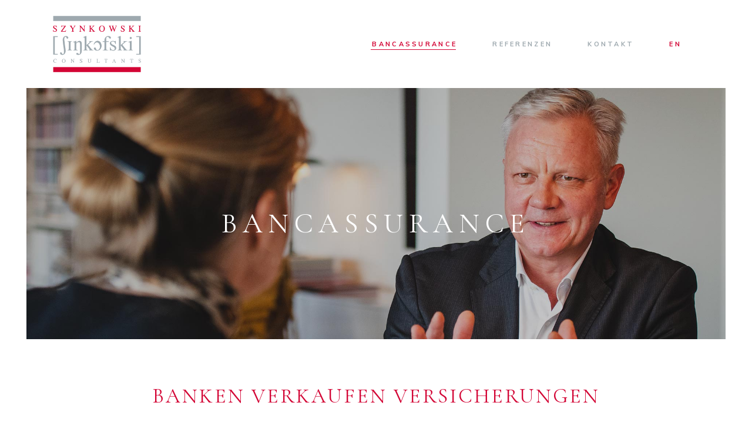

--- FILE ---
content_type: text/html; charset=UTF-8
request_url: https://szynkowski.de/bancassurance/
body_size: 11561
content:
<!DOCTYPE html>
<html lang="de-DE">
<head>
	
		<meta charset="UTF-8"/>
		<link rel="profile" href="https://gmpg.org/xfn/11"/>
		
				<meta name="viewport" content="width=device-width,initial-scale=1,user-scalable=yes">
		<title>Bancassurance &#8211; Szynkowski Consultants</title>
<link rel='dns-prefetch' href='//fonts.googleapis.com' />
<link rel='dns-prefetch' href='//s.w.org' />
<link rel="alternate" type="application/rss+xml" title="Szynkowski Consultants &raquo; Feed" href="https://szynkowski.de/feed/" />
		<script type="text/javascript">
			window._wpemojiSettings = {"baseUrl":"https:\/\/s.w.org\/images\/core\/emoji\/13.0.1\/72x72\/","ext":".png","svgUrl":"https:\/\/s.w.org\/images\/core\/emoji\/13.0.1\/svg\/","svgExt":".svg","source":{"concatemoji":"https:\/\/szynkowski.de\/wp-includes\/js\/wp-emoji-release.min.js?ver=5.6.16"}};
			!function(e,a,t){var n,r,o,i=a.createElement("canvas"),p=i.getContext&&i.getContext("2d");function s(e,t){var a=String.fromCharCode;p.clearRect(0,0,i.width,i.height),p.fillText(a.apply(this,e),0,0);e=i.toDataURL();return p.clearRect(0,0,i.width,i.height),p.fillText(a.apply(this,t),0,0),e===i.toDataURL()}function c(e){var t=a.createElement("script");t.src=e,t.defer=t.type="text/javascript",a.getElementsByTagName("head")[0].appendChild(t)}for(o=Array("flag","emoji"),t.supports={everything:!0,everythingExceptFlag:!0},r=0;r<o.length;r++)t.supports[o[r]]=function(e){if(!p||!p.fillText)return!1;switch(p.textBaseline="top",p.font="600 32px Arial",e){case"flag":return s([127987,65039,8205,9895,65039],[127987,65039,8203,9895,65039])?!1:!s([55356,56826,55356,56819],[55356,56826,8203,55356,56819])&&!s([55356,57332,56128,56423,56128,56418,56128,56421,56128,56430,56128,56423,56128,56447],[55356,57332,8203,56128,56423,8203,56128,56418,8203,56128,56421,8203,56128,56430,8203,56128,56423,8203,56128,56447]);case"emoji":return!s([55357,56424,8205,55356,57212],[55357,56424,8203,55356,57212])}return!1}(o[r]),t.supports.everything=t.supports.everything&&t.supports[o[r]],"flag"!==o[r]&&(t.supports.everythingExceptFlag=t.supports.everythingExceptFlag&&t.supports[o[r]]);t.supports.everythingExceptFlag=t.supports.everythingExceptFlag&&!t.supports.flag,t.DOMReady=!1,t.readyCallback=function(){t.DOMReady=!0},t.supports.everything||(n=function(){t.readyCallback()},a.addEventListener?(a.addEventListener("DOMContentLoaded",n,!1),e.addEventListener("load",n,!1)):(e.attachEvent("onload",n),a.attachEvent("onreadystatechange",function(){"complete"===a.readyState&&t.readyCallback()})),(n=t.source||{}).concatemoji?c(n.concatemoji):n.wpemoji&&n.twemoji&&(c(n.twemoji),c(n.wpemoji)))}(window,document,window._wpemojiSettings);
		</script>
		<style type="text/css">
img.wp-smiley,
img.emoji {
	display: inline !important;
	border: none !important;
	box-shadow: none !important;
	height: 1em !important;
	width: 1em !important;
	margin: 0 .07em !important;
	vertical-align: -0.1em !important;
	background: none !important;
	padding: 0 !important;
}
</style>
	<link rel='stylesheet' id='wp-block-library-css'  href='https://szynkowski.de/wp-includes/css/dist/block-library/style.min.css?ver=5.6.16' type='text/css' media='all' />
<link rel='stylesheet' id='solene-elated-default-style-css'  href='https://szynkowski.de/wp-content/themes/szynkowski/style.css?ver=5.6.16' type='text/css' media='all' />
<link rel='stylesheet' id='solene-elated-modules-css'  href='https://szynkowski.de/wp-content/themes/szynkowski/assets/css/modules.min.css?ver=5.6.16' type='text/css' media='all' />
<style id='solene-elated-modules-inline-css' type='text/css'>
.page-id-3956 .eltdf-content .eltdf-content-inner > .eltdf-container > .eltdf-container-inner, .page-id-3956 .eltdf-content .eltdf-content-inner > .eltdf-full-width > .eltdf-full-width-inner { padding: 0 0 0 0;}@media only screen and (max-width: 1024px) {.page-id-3956 .eltdf-content .eltdf-content-inner > .eltdf-container > .eltdf-container-inner, .page-id-3956 .eltdf-content .eltdf-content-inner > .eltdf-full-width > .eltdf-full-width-inner { padding: 0 0 0 0;}}.page-id-3956 .eltdf-content .eltdf-content-inner > .eltdf-container > .eltdf-container-inner, .page-id-3956 .eltdf-content .eltdf-content-inner > .eltdf-full-width > .eltdf-full-width-inner { padding: 0 0 0 0;}@media only screen and (max-width: 1024px) {.page-id-3956 .eltdf-content .eltdf-content-inner > .eltdf-container > .eltdf-container-inner, .page-id-3956 .eltdf-content .eltdf-content-inner > .eltdf-full-width > .eltdf-full-width-inner { padding: 0 0 0 0;}}@media only screen and (max-width: 1024px) {.page-id-3956 .eltdf-title-holder, .page-id-3956 .eltdf-title-holder .eltdf-title-wrapper { height: 107px !important;}}.page-id-3956 .eltdf-page-header .eltdf-vertical-align-containers, .page-id-3956 .eltdf-top-bar .eltdf-vertical-align-containers { padding-left: 0px;padding-right: 0px;}.eltdf-st-loader .eltdf-rotate-circles > div, .eltdf-st-loader .pulse, .eltdf-st-loader .double_pulse .double-bounce1, .eltdf-st-loader .double_pulse .double-bounce2, .eltdf-st-loader .cube, .eltdf-st-loader .rotating_cubes .cube1, .eltdf-st-loader .rotating_cubes .cube2, .eltdf-st-loader .stripes > div, .eltdf-st-loader .wave > div, .eltdf-st-loader .two_rotating_circles .dot1, .eltdf-st-loader .two_rotating_circles .dot2, .eltdf-st-loader .five_rotating_circles .container1 > div, .eltdf-st-loader .five_rotating_circles .container2 > div, .eltdf-st-loader .five_rotating_circles .container3 > div, .eltdf-st-loader .atom .ball-1:before, .eltdf-st-loader .atom .ball-2:before, .eltdf-st-loader .atom .ball-3:before, .eltdf-st-loader .atom .ball-4:before, .eltdf-st-loader .clock .ball:before, .eltdf-st-loader .mitosis .ball, .eltdf-st-loader .lines .line1, .eltdf-st-loader .lines .line2, .eltdf-st-loader .lines .line3, .eltdf-st-loader .lines .line4, .eltdf-st-loader .fussion .ball, .eltdf-st-loader .fussion .ball-1, .eltdf-st-loader .fussion .ball-2, .eltdf-st-loader .fussion .ball-3, .eltdf-st-loader .fussion .ball-4, .eltdf-st-loader .wave_circles .ball, .eltdf-st-loader .pulse_circles .ball { background-color: #84847c;}.eltdf-st-loader .eltdf-solene-spinner .eltdf-solene-spinner-text .eltdf-solene-spinner-title { color: #84847c;}.eltdf-st-loader .eltdf-solene-spinner .eltdf-solene-spinner-background { background-image: url(https://solene.qodeinteractive.com/wp-content/uploads/2020/01/landing-background-img.jpg);}.eltdf-st-loader .eltdf-solene-spinner .eltdf-solene-spinner-image-holder { background-image: url(https://solene.qodeinteractive.com/wp-content/uploads/2020/01/loading-spinner-image.png);}
</style>
<link rel='stylesheet' id='solene-elated-dripicons-css'  href='https://szynkowski.de/wp-content/themes/szynkowski/framework/lib/icons-pack/dripicons/dripicons.css?ver=5.6.16' type='text/css' media='all' />
<link rel='stylesheet' id='solene-elated-font_elegant-css'  href='https://szynkowski.de/wp-content/themes/szynkowski/framework/lib/icons-pack/elegant-icons/style.min.css?ver=5.6.16' type='text/css' media='all' />
<link rel='stylesheet' id='solene-elated-font_awesome-css'  href='https://szynkowski.de/wp-content/themes/szynkowski/framework/lib/icons-pack/font-awesome/css/fontawesome-all.min.css?ver=5.6.16' type='text/css' media='all' />
<link rel='stylesheet' id='solene-elated-ion_icons-css'  href='https://szynkowski.de/wp-content/themes/szynkowski/framework/lib/icons-pack/ion-icons/css/ionicons.min.css?ver=5.6.16' type='text/css' media='all' />
<link rel='stylesheet' id='solene-elated-linea_icons-css'  href='https://szynkowski.de/wp-content/themes/szynkowski/framework/lib/icons-pack/linea-icons/style.css?ver=5.6.16' type='text/css' media='all' />
<link rel='stylesheet' id='solene-elated-linear_icons-css'  href='https://szynkowski.de/wp-content/themes/szynkowski/framework/lib/icons-pack/linear-icons/style.css?ver=5.6.16' type='text/css' media='all' />
<link rel='stylesheet' id='solene-elated-simple_line_icons-css'  href='https://szynkowski.de/wp-content/themes/szynkowski/framework/lib/icons-pack/simple-line-icons/simple-line-icons.css?ver=5.6.16' type='text/css' media='all' />
<link rel='stylesheet' id='mediaelement-css'  href='https://szynkowski.de/wp-includes/js/mediaelement/mediaelementplayer-legacy.min.css?ver=4.2.16' type='text/css' media='all' />
<link rel='stylesheet' id='wp-mediaelement-css'  href='https://szynkowski.de/wp-includes/js/mediaelement/wp-mediaelement.min.css?ver=5.6.16' type='text/css' media='all' />
<link rel='stylesheet' id='solene-elated-style-dynamic-css'  href='https://szynkowski.de/wp-content/themes/szynkowski/assets/css/style_dynamic.css?ver=1614263404' type='text/css' media='all' />
<link rel='stylesheet' id='solene-elated-modules-responsive-css'  href='https://szynkowski.de/wp-content/themes/szynkowski/assets/css/modules-responsive.min.css?ver=5.6.16' type='text/css' media='all' />
<link rel='stylesheet' id='solene-elated-style-dynamic-responsive-css'  href='https://szynkowski.de/wp-content/themes/szynkowski/assets/css/style_dynamic_responsive.css?ver=1614263404' type='text/css' media='all' />
<link rel='stylesheet' id='solene-elated-google-fonts-css'  href='https://fonts.googleapis.com/css?family=Muli%3A300%2C300i%2C400%2C400i%2C500%2C600%2C700%7CCormorant+Garamond%3A300%2C300i%2C400%2C400i%2C500%2C600%2C700&#038;subset=latin-ext&#038;ver=1.0.0' type='text/css' media='all' />
<link rel='stylesheet' id='solene-core-dashboard-style-css'  href='https://szynkowski.de/wp-content/plugins/solene-core/core-dashboard/assets/css/core-dashboard.min.css?ver=5.6.16' type='text/css' media='all' />
<link rel='stylesheet' id='js_composer_front-css'  href='https://szynkowski.de/wp-content/plugins/js_composer/assets/css/js_composer.min.css?ver=6.4.2' type='text/css' media='all' />
<script type='text/javascript' src='https://szynkowski.de/wp-includes/js/jquery/jquery.min.js?ver=3.5.1' id='jquery-core-js'></script>
<script type='text/javascript' src='https://szynkowski.de/wp-includes/js/jquery/jquery-migrate.min.js?ver=3.3.2' id='jquery-migrate-js'></script>
<link rel="https://api.w.org/" href="https://szynkowski.de/wp-json/" /><link rel="alternate" type="application/json" href="https://szynkowski.de/wp-json/wp/v2/pages/3956" /><link rel="EditURI" type="application/rsd+xml" title="RSD" href="https://szynkowski.de/xmlrpc.php?rsd" />
<link rel="wlwmanifest" type="application/wlwmanifest+xml" href="https://szynkowski.de/wp-includes/wlwmanifest.xml" /> 
<meta name="generator" content="WordPress 5.6.16" />
<link rel="canonical" href="https://szynkowski.de/bancassurance/" />
<link rel='shortlink' href='https://szynkowski.de/?p=3956' />
<link rel="alternate" type="application/json+oembed" href="https://szynkowski.de/wp-json/oembed/1.0/embed?url=https%3A%2F%2Fszynkowski.de%2Fbancassurance%2F" />
<link rel="alternate" type="text/xml+oembed" href="https://szynkowski.de/wp-json/oembed/1.0/embed?url=https%3A%2F%2Fszynkowski.de%2Fbancassurance%2F&#038;format=xml" />
<link rel="alternate" href="https://szynkowski.de/bancassurance/" hreflang="de" />
<link rel="alternate" href="https://szynkowski.de/en/bancassurance-en/" hreflang="en" />
<meta name="generator" content="Powered by WPBakery Page Builder - drag and drop page builder for WordPress."/>
<link rel="icon" href="https://szynkowski.de/wp-content/uploads/2020/12/cropped-favicon-3-32x32.png" sizes="32x32" />
<link rel="icon" href="https://szynkowski.de/wp-content/uploads/2020/12/cropped-favicon-3-192x192.png" sizes="192x192" />
<link rel="apple-touch-icon" href="https://szynkowski.de/wp-content/uploads/2020/12/cropped-favicon-3-180x180.png" />
<meta name="msapplication-TileImage" content="https://szynkowski.de/wp-content/uploads/2020/12/cropped-favicon-3-270x270.png" />
		<style type="text/css" id="wp-custom-css">
			.lang-item a {
color: #d30535 !important;
}

.eltdf-sticky-nav .lang-item a {
color: #fff !important;
}

.eltdf-main-menu>ul>li>a .item_text:before {
margin-left: -2px;
}

.eltdf-mobile-header .eltdf-mobile-header-inner  {
border-bottom: none !important;
}
.eltdf-mobile-header .eltdf-mobile-menu-opener.eltdf-mobile-menu-opener-predefined a,.eltdf-mobile-header .eltdf-mobile-menu-opener.eltdf-mobile-menu-opener-predefined a:hover {
text-decoration: none !important;
}
.eltdf-hm-label  {
margin: -1px 10px 0 0 !important;
}

.eltdf-elements-holder .eltdf-st-subtitle {
color: #fff;
font-size: 3em;
	margin-top: 0.75em;
}

.eltdf-page-footer{
background: #9ea9af;
}
.eltdf-btn.eltdf-btn-solid {
background: #d30535;
}
.eltdf-btn.eltdf-btn-solid:hover !important{
background: #9ea9af;
}


.eltdf-footer-top-holder {
background: url("https://szynkowski.de/wp-content/uploads/2020/12/footer.png") center bottom no-repeat !important;
	background-size: contain !important;}

.eltdf-page-footer .eltdf-footer-top-holder .eltdf-footer-top-inner.eltdf-grid  {
padding: 75px 0 50px 0;}

.eltdf-page-footer .widget a {
color: #fff;
text-decoration:none;
font-weight:bold;}
.eltdf-page-footer .widget a:hover {
color: #fff;
text-decoration:underline;}
.eltdf-footer-column-2{
text-align:right;}
@media only screen and (max-width: 1024px) {
.eltdf-footer-column-2{
text-align:left;margin-top:-15px;}
	.eltdf-page-footer .eltdf-footer-top-holder .eltdf-footer-top-inner.eltdf-grid
	{padding: 25px 0 !important;}
	.eltdf-page-footer .widget p {
margin: 0 auto !important;}
}

.eltdf-page-footer p, .eltdf-page-footer h5 {
color: #fff !important;}

.wpb_wrapper li {
padding-left:25px!important;margin-bottom:15px;list-style:none; color:#778085;}
.wpb_wrapper li:before {content:"■";margin-left:-25px;margin-right:16px;width:20px;color:#d30535 !important;}

.wpb_wrapper ul {
margin-bottom:30px;}




@media only screen and (max-width: 1024px) {

	p {
  -webkit-hyphens: auto;
  -ms-hyphens: auto;
  hyphens: auto;
}

} 
		</style>
		<style type="text/css" data-type="vc_custom-css">.imgkorrektur h3 {margin-top: -25px!important;color:#d30535!important;}</style><style type="text/css" data-type="vc_shortcodes-custom-css">.vc_custom_1606918808023{margin-right: 45px !important;margin-left: 45px !important;}.vc_custom_1606919054390{margin-right: 17px !important;margin-left: 17px !important;}.vc_custom_1606998987899{padding-top: 75px !important;padding-bottom: 75px !important;}.vc_custom_1606921814660{padding-top: 75px !important;padding-bottom: 75px !important;}.vc_custom_1606921814660{padding-top: 75px !important;padding-bottom: 75px !important;}.vc_custom_1607941600896{padding-top: 35px !important;padding-bottom: 50px !important;background-image: url(https://szynkowski.de/wp-content/uploads/2020/12/header05.jpg?id=4231) !important;background-position: center !important;background-repeat: no-repeat !important;background-size: cover !important;}.vc_custom_1606997644667{margin-top: 75px !important;padding-top: 25px !important;padding-bottom: 75px !important;}.vc_custom_1607941605735{margin-top: 50px !important;margin-bottom: 5px !important;}.vc_custom_1607941615404{margin-top: 45px !important;margin-bottom: 25px !important;}.vc_custom_1607941620930{margin-top: 45px !important;margin-bottom: 25px !important;}.vc_custom_1606998021075{padding-right: 15px !important;padding-left: 15px !important;}.vc_custom_1606998012458{padding-right: 15px !important;padding-left: 15px !important;}</style><noscript><style> .wpb_animate_when_almost_visible { opacity: 1; }</style></noscript></head>
<body data-rsssl=1 class="page-template page-template-full-width page-template-full-width-php page page-id-3956 solene-core-2.0.2 eltdf-smooth-page-transitions eltdf-smooth-page-transitions-fadeout eltdf-grid-1100 eltdf-empty-google-api eltdf-wide-dropdown-menu-content-in-grid eltdf-sticky-header-on-scroll-up eltdf-dropdown-animate-height eltdf-header-standard eltdf-menu-area-shadow-disable eltdf-menu-area-in-grid-shadow-disable eltdf-menu-area-border-disable eltdf-menu-area-in-grid-border-disable eltdf-logo-area-border-disable eltdf-logo-area-in-grid-border-disable eltdf-header-vertical-shadow-disable eltdf-header-vertical-border-disable eltdf-default-mobile-header eltdf-sticky-up-mobile-header wpb-js-composer js-comp-ver-6.4.2 vc_responsive" itemscope itemtype="https://schema.org/WebPage">
    	    <div class="eltdf-wrapper">
        <div class="eltdf-wrapper-inner">
            
<header class="eltdf-page-header">
		
				
	<div class="eltdf-menu-area eltdf-menu-right">
				
					<div class="eltdf-grid">
						
			<div class="eltdf-vertical-align-containers">
				<div class="eltdf-position-left"><!--
				 --><div class="eltdf-position-left-inner">
						
	
	<div class="eltdf-logo-wrapper">
		<a itemprop="url" href="https://szynkowski.de/" style="height: 432px;">
			<img itemprop="image" class="eltdf-normal-logo" src="https://szynkowski.de/wp-content/uploads/2020/12/szynkowski-logo.png" width="1000" height="865"  alt="logo"/>
			<img itemprop="image" class="eltdf-dark-logo" src="https://szynkowski.de/wp-content/uploads/2020/12/szynkowski-logo.png" width="1000" height="865"  alt="dark logo"/>			<img itemprop="image" class="eltdf-light-logo" src="https://szynkowski.de/wp-content/uploads/2020/12/szynkowski-logo_sticky.png" width="1000" height="865"  alt="light logo"/>		</a>
	</div>

											</div>
				</div>
								<div class="eltdf-position-right"><!--
				 --><div class="eltdf-position-right-inner">
														
	<nav class="eltdf-main-menu eltdf-drop-down eltdf-default-nav">
		<ul id="menu-main" class="clearfix"><li id="nav-menu-item-3972" class="menu-item menu-item-type-post_type menu-item-object-page current-menu-item page_item page-item-3956 current_page_item eltdf-active-item narrow"><a href="https://szynkowski.de/bancassurance/" class=" current "><span class="item_outer"><span class="item_text">Bancassurance</span></span></a></li>
<li id="nav-menu-item-3973" class="menu-item menu-item-type-post_type menu-item-object-page  narrow"><a href="https://szynkowski.de/referenzen/" class=""><span class="item_outer"><span class="item_text">Referenzen</span></span></a></li>
<li id="nav-menu-item-3974" class="menu-item menu-item-type-post_type menu-item-object-page  narrow"><a href="https://szynkowski.de/kontakt/" class=""><span class="item_outer"><span class="item_text">Kontakt</span></span></a></li>
<li id="nav-menu-item-4244-en" class="lang-item lang-item-73 lang-item-en lang-item-first menu-item menu-item-type-custom menu-item-object-custom  narrow"><a href="https://szynkowski.de/en/bancassurance-en/" class=""><span class="item_outer"><span class="item_text">EN</span></span></a></li>
</ul>	</nav>

																	</div>
				</div>
			</div>
			
					</div>
			</div>
			
		
	
<div class="eltdf-sticky-header">
        <div class="eltdf-sticky-holder eltdf-menu-right">
                <div class="eltdf-grid">
                        <div class="eltdf-vertical-align-containers">
                <div class="eltdf-position-left"><!--
                 --><div class="eltdf-position-left-inner">
                        
	
	<div class="eltdf-logo-wrapper">
		<a itemprop="url" href="https://szynkowski.de/" style="height: 432px;">
			<img itemprop="image" class="eltdf-normal-logo" src="https://szynkowski.de/wp-content/uploads/2020/12/szynkowski-logo_sticky.png" width="1000" height="865"  alt="logo"/>
			<img itemprop="image" class="eltdf-dark-logo" src="https://szynkowski.de/wp-content/uploads/2020/12/szynkowski-logo.png" width="1000" height="865"  alt="dark logo"/>			<img itemprop="image" class="eltdf-light-logo" src="https://szynkowski.de/wp-content/uploads/2020/12/szynkowski-logo_sticky.png" width="1000" height="865"  alt="light logo"/>		</a>
	</div>

                                            </div>
                </div>
                                <div class="eltdf-position-right"><!--
                 --><div class="eltdf-position-right-inner">
                                                    
<nav class="eltdf-main-menu eltdf-drop-down eltdf-sticky-nav">
    <ul id="menu-main-1" class="clearfix"><li id="sticky-nav-menu-item-3972" class="menu-item menu-item-type-post_type menu-item-object-page current-menu-item page_item page-item-3956 current_page_item eltdf-active-item narrow"><a href="https://szynkowski.de/bancassurance/" class=" current "><span class="item_outer"><span class="item_text">Bancassurance</span><span class="plus"></span></span></a></li>
<li id="sticky-nav-menu-item-3973" class="menu-item menu-item-type-post_type menu-item-object-page  narrow"><a href="https://szynkowski.de/referenzen/" class=""><span class="item_outer"><span class="item_text">Referenzen</span><span class="plus"></span></span></a></li>
<li id="sticky-nav-menu-item-3974" class="menu-item menu-item-type-post_type menu-item-object-page  narrow"><a href="https://szynkowski.de/kontakt/" class=""><span class="item_outer"><span class="item_text">Kontakt</span><span class="plus"></span></span></a></li>
<li id="sticky-nav-menu-item-4244-en" class="lang-item lang-item-73 lang-item-en lang-item-first menu-item menu-item-type-custom menu-item-object-custom  narrow"><a href="https://szynkowski.de/en/bancassurance-en/" class=""><span class="item_outer"><span class="item_text">EN</span><span class="plus"></span></span></a></li>
</ul></nav>

                                                                    </div>
                </div>
            </div>
                    </div>
            </div>
	</div>

	
	</header>


<header class="eltdf-mobile-header">
		
	<div class="eltdf-mobile-header-inner">
		<div class="eltdf-mobile-header-holder">
			            <div class="eltdf-grid">
                            <div class="eltdf-vertical-align-containers">
                    <div class="eltdf-position-left"><!--
                     --><div class="eltdf-position-left-inner">
                            
<div class="eltdf-mobile-logo-wrapper">
	<a itemprop="url" href="https://szynkowski.de/" style="height: 432px">
		<img itemprop="image" src="https://szynkowski.de/wp-content/uploads/2020/12/szynkowski-logo.png" width="1000" height="865"  alt="Mobile Logo"/>
	</a>
</div>

                        </div>
                    </div>
                    <div class="eltdf-position-right"><!--
                     --><div class="eltdf-position-right-inner">
                                                                                        <div class="eltdf-mobile-menu-opener eltdf-mobile-menu-opener-predefined">
                                    <a href="javascript:void(0)">
                                                                                <span class="eltdf-mobile-menu-icon">
                                            <span class="eltdf-hm-label">Menu</span><span class="eltdf-hm-lines"><span class="eltdf-hm-line eltdf-line-1"></span><span class="eltdf-hm-line eltdf-line-2"></span></span>                                        </span>
                                    </a>
                                </div>
                                                    </div>
                    </div>
				</div>
                        </div>
		    		</div>
		
	<nav class="eltdf-mobile-nav" role="navigation" aria-label="Mobile Menu">
		<div class="eltdf-grid">
			<ul id="menu-main-2" class=""><li id="mobile-menu-item-3972" class="menu-item menu-item-type-post_type menu-item-object-page current-menu-item page_item page-item-3956 current_page_item eltdf-active-item"><a href="https://szynkowski.de/bancassurance/" class=" current "><span>Bancassurance</span></a></li>
<li id="mobile-menu-item-3973" class="menu-item menu-item-type-post_type menu-item-object-page "><a href="https://szynkowski.de/referenzen/" class=""><span>Referenzen</span></a></li>
<li id="mobile-menu-item-3974" class="menu-item menu-item-type-post_type menu-item-object-page "><a href="https://szynkowski.de/kontakt/" class=""><span>Kontakt</span></a></li>
<li id="mobile-menu-item-4244-en" class="lang-item lang-item-73 lang-item-en lang-item-first menu-item menu-item-type-custom menu-item-object-custom "><a href="https://szynkowski.de/en/bancassurance-en/" class=""><span>EN</span></a></li>
</ul>		</div>
	</nav>

	</div>
	
	</header>

			<a id='eltdf-back-to-top' href='#'>
				<span>
					<svg class="eltdf-svg-circle"><circle cx="50%" cy="50%" r="45%"></circle></svg>					<svg class="eltdf-svg-circle"><circle cx="50%" cy="50%" r="45%"></circle></svg>					<svg class="eltdf-back-to-top-arrow" x="0px" y="0px" width="12.771px" height="19.503px" viewBox="8.563 4.497 12.771 19.503" enable-background="new 8.563 4.497 12.771 19.503" xml:space="preserve">
						<line fill="none" stroke="currentColor" stroke-linecap="round" stroke-linejoin="round" x1="14.962" y1="23.433" x2="14.962" y2="5.058"/>
						<line fill="none" stroke="currentColor" stroke-linecap="round" stroke-linejoin="round" x1="14.962" y1="23.433" x2="14.962" y2="5.058"/>
						<polyline fill="none" stroke="currentColor" stroke-linecap="round" stroke-linejoin="round" points="9.155,10.865 14.962,5.058   20.769,10.865 "/>
					</svg>
				</span>
			</a>
			        
            <div class="eltdf-content" >
                <div class="eltdf-content-inner">
<div class="eltdf-full-width">
    	<div class="eltdf-full-width-inner">
        					<div class="eltdf-grid-row">
				<div class="eltdf-page-content-holder eltdf-grid-col-12">
					<div class="vc_row wpb_row vc_row-fluid vc_custom_1606918808023" ><div data-vc-parallax="1.5" data-vc-parallax-image="https://szynkowski.de/wp-content/uploads/2020/12/header01.jpg" class="wpb_column vc_column_container vc_col-sm-12 vc_hidden-xs vc_col-has-fill vc_general vc_parallax vc_parallax-content-moving"><div class="vc_column-inner"><div class="wpb_wrapper"><div class="eltdf-elements-holder   eltdf-one-column  eltdf-responsive-mode-768 eltdf-one-column-alignment-center" ><div class="eltdf-eh-item   eltdf-horizontal-alignment-center eltdf-fade-in-down"  data-item-class="eltdf-eh-custom-2360" data-animation="eltdf-fade-in-down">
	<div class="eltdf-eh-item-inner">
		<div class="eltdf-eh-item-content eltdf-eh-custom-2360" style="padding: 15% 0 15% 0">
			<div class="eltdf-section-title-holder  " >
	<div class="eltdf-st-inner">
							<h1 class="eltdf-st-title" style="color: #ffffff">
				Bancassurance							</h1>
									</div>
</div>		</div>
	</div>
</div></div></div></div></div></div><div data-vc-full-width="true" data-vc-full-width-init="false" data-vc-stretch-content="true" class="vc_row wpb_row vc_row-fluid vc_custom_1606919054390 vc_row-no-padding" ><div class="wpb_column vc_column_container vc_col-sm-12 vc_hidden-lg vc_hidden-md vc_hidden-sm"><div class="vc_column-inner"><div class="wpb_wrapper"><div class="eltdf-elements-holder   eltdf-one-column  eltdf-responsive-mode-768 " ><div class="eltdf-eh-item   eltdf-horizontal-alignment-center " style="background-image: url(https://szynkowski.de/wp-content/uploads/2020/12/header01.jpg)" data-item-class="eltdf-eh-custom-5835" data-680="25% 0 25% 0">
	<div class="eltdf-eh-item-inner">
		<div class="eltdf-eh-item-content eltdf-eh-custom-5835" style="padding: 0">
			<div class="eltdf-section-title-holder  " >
	<div class="eltdf-st-inner">
							<h1 class="eltdf-st-title" style="color: #ffffff">
				Bancassurance							</h1>
									</div>
</div>		</div>
	</div>
</div></div></div></div></div></div><div class="vc_row-full-width vc_clearfix"></div><div class="eltdf-row-grid-section-wrapper "  ><div class="eltdf-row-grid-section"><div class="vc_row wpb_row vc_row-fluid vc_custom_1606998987899" ><div class="wpb_column vc_column_container vc_col-sm-12"><div class="vc_column-inner"><div class="wpb_wrapper"><div class="eltdf-section-title-holder  " style="text-align: center">
	<div class="eltdf-st-inner">
							<h2 class="eltdf-st-title" >
				Banken verkaufen Versicherungen							</h2>
									</div>
</div><div class="vc_empty_space"   style="height: 45px"><span class="vc_empty_space_inner"></span></div><div class="vc_row wpb_row vc_inner vc_row-fluid" ><div class="wpb_column vc_column_container vc_col-sm-6"><div class="vc_column-inner"><div class="wpb_wrapper">
	<div class="wpb_text_column wpb_content_element " >
		<div class="wpb_wrapper">
			<p><strong>Der Begriff Bancassurance hat seinen Ursprung in den 80er Jahren in Frankreich. Damals förderte der französische Staat aktiv den Vertrieb von Versicherungsprodukten über das Filialnetz der Banken.</strong></p>
<p>Der Begriff Allfinanz erweitert diesen Ansatz und beschreibt die Bündelung eines breiten und nach Möglichkeit vollständigen Angebotes von Finanzdienstleistungen. Was zuvor Versicherungen, Banken, Vermögensverwalter oder Vorsorgeeinrichtungen getrennt anboten, erhält der Kunde nun aus einer Hand. Die Zusammenarbeit zwischen Banken und Versicherern erfolgt in Kooperationen oder in Form eigener Tochtergesellschaften. Nach gescheiterten Fusionen zwischen Banken und Versicherungen sowie attraktiver erscheinenden Geschäftsfeldern, wie z.B. das Investmentbanking, rückte das Thema Bancassurance etwas in den Hintergrund. Die kulturellen Unterschiede zwischen Banken und Versicherungen waren zu groß; die Integrationsbemühungen nur halbherzig und die Erträge in anderen Geschäftsfeldern attraktiver.<span class="Apple-converted-space"> </span></p>
<p>Vor allem das anhaltend niedrige Zinsumfeld und somit die gestiegene Bedeutung der Erträge aus dem Provisionsgeschäft für Banken beschert dem Thema Bancassurance eine Renaissance.</p>

		</div>
	</div>
</div></div></div><div class="wpb_column vc_column_container vc_col-sm-6"><div class="vc_column-inner"><div class="wpb_wrapper">
	<div class="wpb_text_column wpb_content_element " >
		<div class="wpb_wrapper">
			<p>Das zugrundeliegende Modell von Bancassurance ist nach wie vor logisch und intuitiv: Kunden kontaktieren für Kredit- oder Anlagebedarfe Banken; deren Kundenberater erweitern das Beratungsumfeld und bieten neben Krediten auch Versicherungsprodukte an. Durch die ganzheitliche Beratung werden Risiken für beide Seiten minimiert, Kunden stärker an das Institut gebunden und zusätzliche Erträge generiert.</p>
<p><strong>Was kommt als Nächstes? Bancassurance wird digital.<span class="Apple-converted-space"> </span></strong></p>
<p>Szynkowski Consultants begleitet Banken und Versicherungen bei der strategischen und operativen Gestaltung zum Thema Bancassurance in allen Phasen: von der Analyse der Ausgangssituation, Strategie, Implementierung und Erfolgskontrolle. Gemeinsam mit Ihnen erarbeiten wir individuelle Lösungen, die Sie schnell und wirtschaftlich umsetzen können und die sich für Ihr Unternehmen bereits nach kurzer Zeit amortisieren. In der gemeinsamen Projektarbeit legen wir Wert auf eine ganzheitliche Betrachtung und die enge Einbindung Ihrer Führungskräfte und Mitarbeiter.</p>

		</div>
	</div>
</div></div></div></div></div></div></div></div></div></div><div data-vc-full-width="true" data-vc-full-width-init="false" data-vc-stretch-content="true" class="vc_row wpb_row vc_row-fluid vc_row-no-padding" ><div data-vc-parallax="1.5" data-vc-parallax-image="https://szynkowski.de/wp-content/uploads/2020/12/header-heande.jpg" class="wpb_column vc_column_container vc_col-sm-12 vc_col-has-fill vc_general vc_parallax vc_parallax-content-moving"><div class="vc_column-inner"><div class="wpb_wrapper"><div class="eltdf-elements-holder   eltdf-one-column  eltdf-responsive-mode-768 eltdf-one-column-alignment-center" ><div class="eltdf-eh-item   eltdf-horizontal-alignment-center eltdf-fade-in-down"  data-item-class="eltdf-eh-custom-5438" data-animation="eltdf-fade-in-down">
	<div class="eltdf-eh-item-inner">
		<div class="eltdf-eh-item-content eltdf-eh-custom-5438" style="padding: 15% 0 15% 0">
			<div class="eltdf-section-title-holder  " >
	<div class="eltdf-st-inner">
											</div>
</div>		</div>
	</div>
</div></div></div></div></div></div><div class="vc_row-full-width vc_clearfix"></div><div class="eltdf-row-grid-section-wrapper "  ><div class="eltdf-row-grid-section"><div class="vc_row wpb_row vc_row-fluid vc_custom_1606921814660" ><div class="wpb_column vc_column_container vc_col-sm-12"><div class="vc_column-inner"><div class="wpb_wrapper"><div class="eltdf-section-title-holder  " style="text-align: center">
	<div class="eltdf-st-inner">
							<h2 class="eltdf-st-title" >
				Unser Angebot für Versicherungs­unternehmen							</h2>
									</div>
</div><div class="vc_empty_space"   style="height: 45px"><span class="vc_empty_space_inner"></span></div><div class="vc_row wpb_row vc_inner vc_row-fluid" ><div class="wpb_column vc_column_container vc_col-sm-6"><div class="vc_column-inner"><div class="wpb_wrapper">
	<div class="wpb_text_column wpb_content_element " >
		<div class="wpb_wrapper">
			<p>Erstellung von <strong>Konzeptionen</strong> zur Festigung und den weiteren systematischen Ausbau von Bancassurance im Rahmen von Kooperationen oder eigener Tochtergesellschaften.</p>

		</div>
	</div>
</div></div></div><div class="wpb_column vc_column_container vc_col-sm-6"><div class="vc_column-inner"><div class="wpb_wrapper">
	<div class="wpb_text_column wpb_content_element " >
		<div class="wpb_wrapper">
			<p><strong>Aufbau und Begleitung</strong> von internen Beratungseinheiten zur Unterstützung der Kooperationspartner bei der Umsetzung von Bancassurance Konzepten vor Ort.</p>
<p>Entwicklung von <strong>Benchmarking-konzepten</strong> zur Standortbestimmung und Identifizierung von nicht erschlossenen Potenzialen.</p>

		</div>
	</div>
</div></div></div></div></div></div></div></div></div></div><div data-vc-full-width="true" data-vc-full-width-init="false" data-vc-stretch-content="true" class="vc_row wpb_row vc_row-fluid vc_row-no-padding" ><div data-vc-parallax="1.5" data-vc-parallax-image="https://szynkowski.de/wp-content/uploads/2020/12/header07.jpg" class="wpb_column vc_column_container vc_col-sm-12 vc_col-has-fill vc_general vc_parallax vc_parallax-content-moving"><div class="vc_column-inner"><div class="wpb_wrapper"><div class="eltdf-elements-holder   eltdf-one-column  eltdf-responsive-mode-768 eltdf-one-column-alignment-center" ><div class="eltdf-eh-item   eltdf-horizontal-alignment-center eltdf-fade-in-down"  data-item-class="eltdf-eh-custom-1277" data-animation="eltdf-fade-in-down">
	<div class="eltdf-eh-item-inner">
		<div class="eltdf-eh-item-content eltdf-eh-custom-1277" style="padding: 15% 0 15% 0">
			<div class="eltdf-section-title-holder  " >
	<div class="eltdf-st-inner">
											</div>
</div>		</div>
	</div>
</div></div></div></div></div></div><div class="vc_row-full-width vc_clearfix"></div><div class="eltdf-row-grid-section-wrapper "  ><div class="eltdf-row-grid-section"><div class="vc_row wpb_row vc_row-fluid vc_custom_1606921814660" ><div class="wpb_column vc_column_container vc_col-sm-12"><div class="vc_column-inner"><div class="wpb_wrapper"><div class="eltdf-section-title-holder  " style="text-align: center">
	<div class="eltdf-st-inner">
							<h2 class="eltdf-st-title" >
				Unser Angebot für Banken							</h2>
									</div>
</div><div class="vc_empty_space"   style="height: 45px"><span class="vc_empty_space_inner"></span></div><div class="vc_row wpb_row vc_inner vc_row-fluid" ><div class="wpb_column vc_column_container vc_col-sm-6"><div class="vc_column-inner"><div class="wpb_wrapper">
	<div class="wpb_text_column wpb_content_element " >
		<div class="wpb_wrapper">
			<p style="text-align: left;"><b>Die vollständige Integration des Versicherungsgeschäftes als ein Kerngeschäftsfeld in die Bank</b> ist der wesentliche Erfolgsfaktor von Bancassurance. Szynkowski Consultants betrachten daher bei der Implementierung alle Dimensionen und Handlungsfelder.</p>

		</div>
	</div>
</div></div></div><div class="wpb_column vc_column_container vc_col-sm-6"><div class="vc_column-inner"><div class="wpb_wrapper">
	<div class="wpb_text_column wpb_content_element " >
		<div class="wpb_wrapper">
			<p>Die Erarbeitung und Umsetzung der Konzeption kann dabei die gesamte Bank oder einzelne Teilbank- oder Organisationsbereiche umfassen, wie z.B.:</p>

		</div>
	</div>

	<div class="wpb_text_column wpb_content_element " >
		<div class="wpb_wrapper">
			<ul>
<li><b>Die Erschließung der Versicherungspotenziale im qualifizierten Firmen- und Gewerbekundengeschäft.</b> Analysen im Firmen- und Gewerbekundenbestand von Banken belegen aus unseren zahlreichen Erfahrungen die geringe Anbindung im Versicherungsbereich in diesem Segment.</li>
<li><b><b>Die Erschließung der Versicherungspotenziale im Segment der vermögenden Privat- / Individualkunden.</b></b></li>
<li><b>Optimierung der Aufbauorganisation und der Prozesse innerhalb der Versicherungsabteilungen.</b></li>
</ul>

		</div>
	</div>
</div></div></div></div></div></div></div></div></div></div><div class="vc_row wpb_row vc_row-fluid vc_custom_1607941600896 vc_row-has-fill" style="background-color:#f4f4f4"><div class="wpb_column vc_column_container vc_col-sm-12"><div class="vc_column-inner"><div class="wpb_wrapper"><div class="eltdf-row-grid-section-wrapper " ><div class="eltdf-row-grid-section"><div class="vc_row wpb_row vc_inner vc_row-fluid imgkorrektur" ><div class="wpb_column vc_column_container vc_col-sm-12"><div class="vc_column-inner"><div class="wpb_wrapper">
	<div class="wpb_text_column wpb_content_element " >
		<div class="wpb_wrapper">
			<p><img loading="lazy" class="alignnone size-full wp-image-4334" src="https://szynkowski.de/wp-content/uploads/2020/12/icon-01_strategie.png" alt="" width="100" height="100" /></p>
<h3>Strategie und Positionierung</h3>
<ul>
<li>Entwicklung eines strategische Zielbildes für das Versicherungsgeschäft und Verankerung im Bewusstsein bei allen Mitarbeitern der Bank<span class="Apple-converted-space"> </span></li>
<li>Beratung bei der Auswahl und Zusammenarbeit mit Versicherungsgesellschaften</li>
<li>Marketing und Außenauftritt im Geschäftsfeld Versicherungen</li>
</ul>

		</div>
	</div>
<div class="vc_separator wpb_content_element vc_separator_align_center vc_sep_width_100 vc_sep_pos_align_center vc_separator_no_text vc_sep_color_white vc_custom_1607941605735  vc_custom_1607941605735" ><span class="vc_sep_holder vc_sep_holder_l"><span  class="vc_sep_line"></span></span><span class="vc_sep_holder vc_sep_holder_r"><span  class="vc_sep_line"></span></span>
</div></div></div></div></div></div></div><div class="eltdf-row-grid-section-wrapper " ><div class="eltdf-row-grid-section"><div class="vc_row wpb_row vc_inner vc_row-fluid imgkorrektur vc_column-gap-35" ><div class="wpb_column vc_column_container vc_col-sm-6"><div class="vc_column-inner"><div class="wpb_wrapper">
	<div class="wpb_text_column wpb_content_element " >
		<div class="wpb_wrapper">
			<p><img loading="lazy" class="alignnone size-full wp-image-4334" src="https://szynkowski.de/wp-content/uploads/2020/12/icon-05_personal.png" alt="" width="100" height="100" /></p>
<h3>Personal</h3>
<ul>
<li>Mitarbeiterauswahl und Anforderungsprofile</li>
<li>Mitarbeiterqualifikation<span class="Apple-converted-space"> </span></li>
<li>Vergütungsmodelle und Anreizsysteme</li>
<li>Umsetzung IDD (Insurance Distribution Directive)</li>
<li>Veränderungsmanagement und Motivation</li>
</ul>

		</div>
	</div>
<div class="vc_separator wpb_content_element vc_separator_align_center vc_sep_width_100 vc_sep_pos_align_center vc_separator_no_text vc_sep_color_white vc_custom_1607941615404  vc_custom_1607941615404" ><span class="vc_sep_holder vc_sep_holder_l"><span  class="vc_sep_line"></span></span><span class="vc_sep_holder vc_sep_holder_r"><span  class="vc_sep_line"></span></span>
</div>
	<div class="wpb_text_column wpb_content_element " >
		<div class="wpb_wrapper">
			<p><img loading="lazy" class="alignnone size-full wp-image-4334" src="https://szynkowski.de/wp-content/uploads/2020/12/icon-04_prozesse.png" alt="" width="100" height="100" srcset="https://szynkowski.de/wp-content/uploads/2020/12/icon-04_prozesse.png 500w, https://szynkowski.de/wp-content/uploads/2020/12/icon-04_prozesse-300x300.png 300w, https://szynkowski.de/wp-content/uploads/2020/12/icon-04_prozesse-150x150.png 150w" sizes="(max-width: 100px) 100vw, 100px" /></p>
<h3>Ablauforganisation und Prozesse</h3>
<ul>
<li>Integration des Versicherungsgeschäftes in die ganzheitliche Beratung</li>
<li>Definition von Standardprodukten im bankeigenen Vertrieb</li>
<li>Rollen und Aufgaben im operativen Geschäft</li>
<li>Kundenbetreuungskonzepte und Servicestandards für Bestandskunden</li>
<li>Prozessbeschreibungen; von der Erstansprache des Kunden bis zur Schadensabwicklung<span class="Apple-converted-space"> </span></li>
</ul>

		</div>
	</div>
<div class="vc_empty_space"   style="height: 40px"><span class="vc_empty_space_inner"></span></div></div></div></div><div class="wpb_column vc_column_container vc_col-sm-6"><div class="vc_column-inner"><div class="wpb_wrapper">
	<div class="wpb_text_column wpb_content_element " >
		<div class="wpb_wrapper">
			<p><img loading="lazy" class="alignnone size-full wp-image-4334" src="https://szynkowski.de/wp-content/uploads/2020/12/icon-03_aufbau.png" alt="" width="100" height="100" /></p>
<h3>Aufbauorganisation</h3>
<ul>
<li>Geschäftsfeldverantwortung<span class="Apple-converted-space"> </span></li>
<li>Auswahl des passenden Organisationsmodells in Kongruenz zur Bankorganisation in allen Vertriebswegen (Omnikanalvertrieb)<span class="Apple-converted-space"> </span></li>
<li>Mitarbeiteranzahl und Standorte (Außendienst – Innendienst)</li>
<li>Gestaltung der Kommunikations- und Informationswege gegenüber Kunden und intern</li>
<li>Technische Einbindung</li>
</ul>

		</div>
	</div>
<div class="vc_separator wpb_content_element vc_separator_align_center vc_sep_width_100 vc_sep_pos_align_center vc_separator_no_text vc_sep_color_white vc_custom_1607941620930  vc_custom_1607941620930" ><span class="vc_sep_holder vc_sep_holder_l"><span  class="vc_sep_line"></span></span><span class="vc_sep_holder vc_sep_holder_r"><span  class="vc_sep_line"></span></span>
</div>
	<div class="wpb_text_column wpb_content_element " >
		<div class="wpb_wrapper">
			<p><img loading="lazy" class="alignnone size-full wp-image-4334" src="https://szynkowski.de/wp-content/uploads/2020/12/icon-02_steuerung.png" alt="" width="100" height="100" /></p>
<h3>Steuerung und Controlling</h3>
<ul>
<li>Potenzialorientierte Geschäftsfeldplanung</li>
<li>Zielverteilung und Reporting mittels geeigneter Steuerungsgrößen</li>
<li>Vertriebsplanung und Steuerung</li>
</ul>

		</div>
	</div>
</div></div></div></div></div></div></div></div></div></div><div class="eltdf-row-grid-section-wrapper "  ><div class="eltdf-row-grid-section"><div class="vc_row wpb_row vc_row-fluid vc_custom_1606997644667" ><div class="wpb_column vc_column_container vc_col-sm-6"><div class="vc_column-inner vc_custom_1606998021075"><div class="wpb_wrapper"><div class="eltdf-section-title-holder  " style="text-align: center">
	<div class="eltdf-st-inner">
							<h2 class="eltdf-st-title" >
				Fusions-<br />
begleitung							</h2>
									</div>
</div><div class="vc_empty_space"   style="height: 45px"><span class="vc_empty_space_inner"></span></div>
	<div class="wpb_text_column wpb_content_element " >
		<div class="wpb_wrapper">
			<p style="text-align: center;">Konzentrationsprozesse und Fusionen haben in der Bankenwelt in den letzten Jahren massiv zugenommen. Wir begleiten und unterstützen bei der Zusammenführung der unterschiedlichen Organisationsmodelle und Kulturen im Versicherungsgeschäft.</p>

		</div>
	</div>
</div></div></div><div class="wpb_column vc_column_container vc_col-sm-6"><div class="vc_column-inner vc_custom_1606998012458"><div class="wpb_wrapper"><div class="eltdf-section-title-holder  " style="text-align: center">
	<div class="eltdf-st-inner">
							<h2 class="eltdf-st-title" >
				Digitale<br />
Kommunikation							</h2>
									</div>
</div><div class="vc_empty_space"   style="height: 45px"><span class="vc_empty_space_inner"></span></div>
	<div class="wpb_text_column wpb_content_element " >
		<div class="wpb_wrapper">
			<p style="text-align: center;">Ergänzend zu Terminen vor Ort bieten wir unseren Klienten selbstverständlich auch digital/online unsere Unterstützung an. Das gilt für die Konzeptionsphase als auch für die Betreuung in der Umsetzung.</p>

		</div>
	</div>
</div></div></div></div></div></div>
				</div>
							</div>
		        	</div>

    </div>

</div> <!-- close div.content_inner -->
	</div>  <!-- close div.content -->

		

					<footer class="eltdf-page-footer eltdf-footer-uncover">
				<div class="eltdf-footer-top-holder">
    <div class="eltdf-footer-top-inner eltdf-grid">
        <div class="eltdf-grid-row eltdf-footer-top-alignment-left">
                            <div class="eltdf-column-content eltdf-grid-col-6">
                    <div id="text-2" class="widget eltdf-footer-column-1 widget_text">			<div class="textwidget"><p>© <script type="text/javascript">
  document.write(new Date().getFullYear());
</script> &#8211; Szynkowski Consultants AB</p>
</div>
		</div>                </div>
                            <div class="eltdf-column-content eltdf-grid-col-6">
                    <div id="text-19" class="widget eltdf-footer-column-2 widget_text">			<div class="textwidget"><p><a href="https://szynkowski.de/impressum">Impressum</a>      <a href="https://szynkowski.de/datenschutz">Datenschutz</a></p>
</div>
		</div>                </div>
                    </div>
    </div>
</div>			</footer>
			</div> <!-- close div.eltdf-wrapper-inner  -->
</div> <!-- close div.eltdf-wrapper -->
<script type="text/html" id="wpb-modifications"></script><script type='text/javascript' src='https://szynkowski.de/wp-includes/js/jquery/ui/core.min.js?ver=1.12.1' id='jquery-ui-core-js'></script>
<script type='text/javascript' src='https://szynkowski.de/wp-includes/js/jquery/ui/tabs.min.js?ver=1.12.1' id='jquery-ui-tabs-js'></script>
<script type='text/javascript' id='mediaelement-core-js-before'>
var mejsL10n = {"language":"de","strings":{"mejs.download-file":"Download File","mejs.install-flash":"You are using a browser that does not have Flash player enabled or installed. Please turn on your Flash player plugin or download the latest version from https:\/\/get.adobe.com\/flashplayer\/","mejs.fullscreen":"Fullscreen","mejs.play":"Play","mejs.pause":"Pause","mejs.time-slider":"Time Slider","mejs.time-help-text":"Use Left\/Right Arrow keys to advance one second, Up\/Down arrows to advance ten seconds.","mejs.live-broadcast":"Live Broadcast","mejs.volume-help-text":"Use Up\/Down Arrow keys to increase or decrease volume.","mejs.unmute":"Unmute","mejs.mute":"Mute","mejs.volume-slider":"Volume Slider","mejs.video-player":"Video Player","mejs.audio-player":"Audio Player","mejs.captions-subtitles":"Captions\/Subtitles","mejs.captions-chapters":"Chapters","mejs.none":"None","mejs.afrikaans":"Afrikaans","mejs.albanian":"Albanian","mejs.arabic":"Arabic","mejs.belarusian":"Belarusian","mejs.bulgarian":"Bulgarian","mejs.catalan":"Catalan","mejs.chinese":"Chinese","mejs.chinese-simplified":"Chinese (Simplified)","mejs.chinese-traditional":"Chinese (Traditional)","mejs.croatian":"Croatian","mejs.czech":"Czech","mejs.danish":"Danish","mejs.dutch":"Dutch","mejs.english":"English","mejs.estonian":"Estonian","mejs.filipino":"Filipino","mejs.finnish":"Finnish","mejs.french":"French","mejs.galician":"Galician","mejs.german":"German","mejs.greek":"Greek","mejs.haitian-creole":"Haitian Creole","mejs.hebrew":"Hebrew","mejs.hindi":"Hindi","mejs.hungarian":"Hungarian","mejs.icelandic":"Icelandic","mejs.indonesian":"Indonesian","mejs.irish":"Irish","mejs.italian":"Italian","mejs.japanese":"Japanese","mejs.korean":"Korean","mejs.latvian":"Latvian","mejs.lithuanian":"Lithuanian","mejs.macedonian":"Macedonian","mejs.malay":"Malay","mejs.maltese":"Maltese","mejs.norwegian":"Norwegian","mejs.persian":"Persian","mejs.polish":"Polish","mejs.portuguese":"Portuguese","mejs.romanian":"Romanian","mejs.russian":"Russian","mejs.serbian":"Serbian","mejs.slovak":"Slovak","mejs.slovenian":"Slovenian","mejs.spanish":"Spanish","mejs.swahili":"Swahili","mejs.swedish":"Swedish","mejs.tagalog":"Tagalog","mejs.thai":"Thai","mejs.turkish":"Turkish","mejs.ukrainian":"Ukrainian","mejs.vietnamese":"Vietnamese","mejs.welsh":"Welsh","mejs.yiddish":"Yiddish"}};
</script>
<script type='text/javascript' src='https://szynkowski.de/wp-includes/js/mediaelement/mediaelement-and-player.min.js?ver=4.2.16' id='mediaelement-core-js'></script>
<script type='text/javascript' src='https://szynkowski.de/wp-includes/js/mediaelement/mediaelement-migrate.min.js?ver=5.6.16' id='mediaelement-migrate-js'></script>
<script type='text/javascript' id='mediaelement-js-extra'>
/* <![CDATA[ */
var _wpmejsSettings = {"pluginPath":"\/wp-includes\/js\/mediaelement\/","classPrefix":"mejs-","stretching":"responsive"};
/* ]]> */
</script>
<script type='text/javascript' src='https://szynkowski.de/wp-includes/js/mediaelement/wp-mediaelement.min.js?ver=5.6.16' id='wp-mediaelement-js'></script>
<script type='text/javascript' src='https://szynkowski.de/wp-content/themes/szynkowski/assets/js/modules/plugins/jquery.appear.js?ver=5.6.16' id='appear-js'></script>
<script type='text/javascript' src='https://szynkowski.de/wp-content/themes/szynkowski/assets/js/modules/plugins/modernizr.min.js?ver=5.6.16' id='modernizr-js'></script>
<script type='text/javascript' src='https://szynkowski.de/wp-includes/js/hoverIntent.min.js?ver=1.8.1' id='hoverIntent-js'></script>
<script type='text/javascript' src='https://szynkowski.de/wp-content/themes/szynkowski/assets/js/modules/plugins/owl.carousel.min.js?ver=5.6.16' id='owl-carousel-js'></script>
<script type='text/javascript' src='https://szynkowski.de/wp-content/themes/szynkowski/assets/js/modules/plugins/jquery.waypoints.min.js?ver=5.6.16' id='waypoints-js'></script>
<script type='text/javascript' src='https://szynkowski.de/wp-content/themes/szynkowski/assets/js/modules/plugins/fluidvids.min.js?ver=5.6.16' id='fluidvids-js'></script>
<script type='text/javascript' src='https://szynkowski.de/wp-content/themes/szynkowski/assets/js/modules/plugins/perfect-scrollbar.jquery.min.js?ver=5.6.16' id='perfect-scrollbar-js'></script>
<script type='text/javascript' src='https://szynkowski.de/wp-content/themes/szynkowski/assets/js/modules/plugins/ScrollToPlugin.min.js?ver=5.6.16' id='scroll-to-plugin-js'></script>
<script type='text/javascript' src='https://szynkowski.de/wp-content/themes/szynkowski/assets/js/modules/plugins/parallax.min.js?ver=5.6.16' id='parallax-js'></script>
<script type='text/javascript' src='https://szynkowski.de/wp-content/themes/szynkowski/assets/js/modules/plugins/jquery.waitforimages.js?ver=5.6.16' id='waitforimages-js'></script>
<script type='text/javascript' src='https://szynkowski.de/wp-content/themes/szynkowski/assets/js/modules/plugins/jquery.prettyPhoto.js?ver=5.6.16' id='prettyphoto-js'></script>
<script type='text/javascript' src='https://szynkowski.de/wp-content/themes/szynkowski/assets/js/modules/plugins/jquery.easing.1.3.js?ver=5.6.16' id='jquery-easing-1.3-js'></script>
<script type='text/javascript' src='https://szynkowski.de/wp-content/plugins/js_composer/assets/lib/bower/isotope/dist/isotope.pkgd.min.js?ver=6.4.2' id='isotope-js'></script>
<script type='text/javascript' src='https://szynkowski.de/wp-content/themes/szynkowski/assets/js/modules/plugins/packery-mode.pkgd.min.js?ver=5.6.16' id='packery-js'></script>
<script type='text/javascript' src='https://szynkowski.de/wp-content/themes/szynkowski/assets/js/modules/plugins/swiper.min.js?ver=5.6.16' id='swiper-js'></script>
<script type='text/javascript' id='solene-elated-modules-js-extra'>
/* <![CDATA[ */
var eltdfGlobalVars = {"vars":{"eltdfAddForAdminBar":0,"eltdfElementAppearAmount":-50,"eltdfAjaxUrl":"https:\/\/szynkowski.de\/wp-admin\/admin-ajax.php","sliderNavPrevArrow":"<svg xmlns=\"http:\/\/www.w3.org\/2000\/svg\" xmlns:xlink=\"http:\/\/www.w3.org\/1999\/xlink\" x=\"0px\" y=\"0px\"\n\t\t\t\t\t width=\"45.479px\" height=\"15.292px\" viewBox=\"0 4.375 45.479 15.292\" enable-background=\"new 0 4.375 45.479 15.292\"\n\t\t\t\t\t xml:space=\"preserve\">\n\t\t\t\t<line fill=\"none\" stroke=\"currentColor\" stroke-linecap=\"round\" stroke-linejoin=\"round\" x1=\"44.639\" y1=\"12\" x2=\"0.639\" y2=\"12\"\/>\n\t\t\t\t<line fill=\"none\" stroke=\"currentColor\" stroke-linecap=\"round\" stroke-linejoin=\"round\" x1=\"0.639\" y1=\"12\" x2=\"44.639\" y2=\"12\"\/>\n\t\t\t\t<polyline fill=\"none\" stroke=\"currentColor\" stroke-linecap=\"round\" stroke-linejoin=\"round\" points=\"7.639,19 0.639,12 7.639,5 \"\/>\n\t\t\t\t<\/svg>","sliderNavNextArrow":"<svg xmlns=\"http:\/\/www.w3.org\/2000\/svg\" xmlns:xlink=\"http:\/\/www.w3.org\/1999\/xlink\" x=\"0px\" y=\"0px\"\n\t\t\t\t\t width=\"45.479px\" height=\"15.292px\" viewBox=\"0 4.375 45.479 15.292\" enable-background=\"new 0 4.375 45.479 15.292\"\n\t\t\t\t\t xml:space=\"preserve\">\n\t\t\t\t<line fill=\"none\" stroke=\"currentColor\" stroke-linecap=\"round\" stroke-linejoin=\"round\" x1=\"0.639\" y1=\"12\" x2=\"44.639\" y2=\"12\"\/>\n\t\t\t\t<line fill=\"none\" stroke=\"currentColor\" stroke-linecap=\"round\" stroke-linejoin=\"round\" x1=\"0.639\" y1=\"12\" x2=\"44.639\" y2=\"12\"\/>\n\t\t\t\t<polyline fill=\"none\" stroke=\"currentColor\" stroke-linecap=\"round\" stroke-linejoin=\"round\" points=\"37.639,5 44.639,12 37.639,19 \"\/>\n\t\t\t\t<\/svg>","ppExpand":"Expand the image","ppNext":"Next","ppPrev":"Previous","ppClose":"Close","eltdfStickyHeaderHeight":100,"eltdfStickyHeaderTransparencyHeight":100,"eltdfTopBarHeight":0,"eltdfLogoAreaHeight":0,"eltdfMenuAreaHeight":150,"eltdfMobileHeaderHeight":100}};
var eltdfPerPageVars = {"vars":{"eltdfMobileHeaderHeight":100,"eltdfStickyScrollAmount":100,"eltdfHeaderTransparencyHeight":0,"eltdfHeaderVerticalWidth":0}};
/* ]]> */
</script>
<script type='text/javascript' src='https://szynkowski.de/wp-content/themes/szynkowski/assets/js/modules.min.js?ver=5.6.16' id='solene-elated-modules-js'></script>
<script type='text/javascript' src='https://szynkowski.de/wp-includes/js/wp-embed.min.js?ver=5.6.16' id='wp-embed-js'></script>
<script type='text/javascript' src='https://szynkowski.de/wp-content/plugins/js_composer/assets/js/dist/js_composer_front.min.js?ver=6.4.2' id='wpb_composer_front_js-js'></script>
<script type='text/javascript' src='https://szynkowski.de/wp-content/plugins/js_composer/assets/lib/bower/skrollr/dist/skrollr.min.js?ver=6.4.2' id='vc_jquery_skrollr_js-js'></script>
<script type="text/javascript">(function() {
				var expirationDate = new Date();
				expirationDate.setTime( expirationDate.getTime() + 31536000 * 1000 );
				document.cookie = "pll_language=de; expires=" + expirationDate.toUTCString() + "; path=/; secure; SameSite=Lax";
			}());</script></body>
</html>
<!-- Cached by WP-Optimize (gzip) - https://getwpo.com - Last modified: Wed, 21 Jan 2026 20:40:29 GMT -->


--- FILE ---
content_type: text/css
request_url: https://szynkowski.de/wp-content/themes/szynkowski/style.css?ver=5.6.16
body_size: -49
content:
/*
Theme Name: Szynkowski
Theme URI: https://szynkowski.de
Description: Szynkowski Theme
Author: 31M
Author URI: http://31m.de
Text Domain: szynkowski
*/




--- FILE ---
content_type: text/css
request_url: https://szynkowski.de/wp-content/themes/szynkowski/assets/css/modules.min.css?ver=5.6.16
body_size: 77711
content:
@charset "UTF-8";#respond input[type=text],#respond textarea,.eltdf-style-form textarea,.post-password-form input[type=password],.wpcf7-form-control.wpcf7-date,.wpcf7-form-control.wpcf7-number,.wpcf7-form-control.wpcf7-quiz,.wpcf7-form-control.wpcf7-select,.wpcf7-form-control.wpcf7-text,.wpcf7-form-control.wpcf7-textarea,input[type=email],input[type=password],input[type=text]{position:relative;width:100%;margin:0 0 30px;padding:0 2px;font-family:Muli,sans-serif;font-size:11px;font-weight:500;letter-spacing:.3em;text-transform:uppercase;line-height:calc(26px - (0px - 2px));color:#84847c;background-color:transparent;border:0;border-bottom:1px solid #e1e1e1;border-radius:0;outline:0;cursor:pointer;-webkit-appearance:none;-webkit-box-sizing:border-box;box-sizing:border-box;-webkit-transition:border-color .2s ease-in-out;-o-transition:border-color .2s ease-in-out;transition:border-color .2s ease-in-out}#respond input:focus[type=text],#respond textarea:focus,.eltdf-style-form textarea:focus,.wpcf7-form-control.wpcf7-date:focus,.wpcf7-form-control.wpcf7-number:focus,.wpcf7-form-control.wpcf7-quiz:focus,.wpcf7-form-control.wpcf7-select:focus,.wpcf7-form-control.wpcf7-text:focus,.wpcf7-form-control.wpcf7-textarea:focus,input:focus[type=email],input:focus[type=password],input:focus[type=text]{color:#4d504a;border-color:#84847c}#respond input[type=text]::-webkit-input-placeholder,#respond textarea::-webkit-input-placeholder,.eltdf-style-form textarea::-webkit-input-placeholder,.post-password-form input[type=password]::-webkit-input-placeholder,.wpcf7-form-control.wpcf7-date::-webkit-input-placeholder,.wpcf7-form-control.wpcf7-number::-webkit-input-placeholder,.wpcf7-form-control.wpcf7-quiz::-webkit-input-placeholder,.wpcf7-form-control.wpcf7-select::-webkit-input-placeholder,.wpcf7-form-control.wpcf7-text::-webkit-input-placeholder,.wpcf7-form-control.wpcf7-textarea::-webkit-input-placeholder,input[type=email]::-webkit-input-placeholder,input[type=password]::-webkit-input-placeholder,input[type=text]::-webkit-input-placeholder{color:inherit}#respond input:-moz-placeholder[type=text],#respond textarea:-moz-placeholder,.eltdf-style-form textarea:-moz-placeholder,.wpcf7-form-control.wpcf7-date:-moz-placeholder,.wpcf7-form-control.wpcf7-number:-moz-placeholder,.wpcf7-form-control.wpcf7-quiz:-moz-placeholder,.wpcf7-form-control.wpcf7-select:-moz-placeholder,.wpcf7-form-control.wpcf7-text:-moz-placeholder,.wpcf7-form-control.wpcf7-textarea:-moz-placeholder,input:-moz-placeholder[type=email],input:-moz-placeholder[type=password],input:-moz-placeholder[type=text]{color:inherit;opacity:1}#respond input[type=text]::-moz-placeholder,#respond textarea::-moz-placeholder,.eltdf-style-form textarea::-moz-placeholder,.post-password-form input[type=password]::-moz-placeholder,.wpcf7-form-control.wpcf7-date::-moz-placeholder,.wpcf7-form-control.wpcf7-number::-moz-placeholder,.wpcf7-form-control.wpcf7-quiz::-moz-placeholder,.wpcf7-form-control.wpcf7-select::-moz-placeholder,.wpcf7-form-control.wpcf7-text::-moz-placeholder,.wpcf7-form-control.wpcf7-textarea::-moz-placeholder,input[type=email]::-moz-placeholder,input[type=password]::-moz-placeholder,input[type=text]::-moz-placeholder{color:inherit;opacity:1}#respond input:-ms-input-placeholder[type=text],#respond textarea:-ms-input-placeholder,.eltdf-style-form textarea:-ms-input-placeholder,.wpcf7-form-control.wpcf7-date:-ms-input-placeholder,.wpcf7-form-control.wpcf7-number:-ms-input-placeholder,.wpcf7-form-control.wpcf7-quiz:-ms-input-placeholder,.wpcf7-form-control.wpcf7-select:-ms-input-placeholder,.wpcf7-form-control.wpcf7-text:-ms-input-placeholder,.wpcf7-form-control.wpcf7-textarea:-ms-input-placeholder,input:-ms-input-placeholder[type=email],input:-ms-input-placeholder[type=password],input:-ms-input-placeholder[type=text]{color:inherit}a,abbr,acronym,address,applet,b,big,blockquote,body,caption,center,cite,code,dd,del,dfn,div,dl,dt,em,fieldset,font,form,h1,h2,h3,h4,h5,h6,html,i,iframe,ins,kbd,label,legend,li,object,ol,p,pre,q,s,samp,small,span,strike,strong,sub,sup,table,tbody,td,tfoot,th,thead,tr,tt,u,ul,var{background:0 0;border:0;margin:0;outline:0;padding:0;vertical-align:baseline}article,aside,details,figcaption,figure,footer,header,nav,section{display:block}del{text-decoration:line-through}table{border:medium none;border-collapse:collapse;border-spacing:0;vertical-align:middle}table th{border:0;padding:5px 7px;text-align:center}table td{padding:5px 10px;text-align:center}a img{border:none}.wp-caption,img{height:auto;max-width:100%}figure{margin:0}embed,iframe,object{display:block;max-width:100%}video{display:block}embed,object{height:auto}.clearfix:after,.clearfix:before{content:" ";display:table}.clearfix:after{clear:both}.clear:after{clear:both;content:"";display:block}html{overflow-y:scroll!important}body{font-family:Muli,sans-serif;font-size:15px;font-weight:300;line-height:1.666666666666667em;color:#84847c;background-color:#fff;-webkit-font-smoothing:antialiased;overflow-x:hidden!important}h1{font-size:48px;line-height:.9375em;letter-spacing:.2em}h2{font-size:35px;line-height:1.285714285714286em;letter-spacing:.2em}h3{font-size:22px;line-height:1.5em;letter-spacing:.15em}h4{font-size:18px;line-height:1.611111111111111em;letter-spacing:.14em;font-weight:500}h5{font-size:15px;line-height:1.4em;letter-spacing:.14em;font-weight:500}h6{font-family:Muli,sans-serif;font-size:11px;line-height:2.272727272727273em;letter-spacing:.3em}h1,h2,h3,h6{font-weight:400}h1,h2,h3,h4,h5{font-family:"Cormorant Garamond",serif}h1,h2,h3,h4,h5,h6{color:#4d504a;margin:25px 0;text-transform:uppercase;-ms-word-wrap:break-word;word-wrap:break-word}h1 a,h2 a,h3 a,h4 a,h5 a,h6 a{color:inherit;font-family:inherit;font-size:inherit;font-weight:inherit;font-style:inherit;line-height:inherit;letter-spacing:inherit;text-transform:inherit}h1 a:hover,h2 a:hover,h3 a:hover,h4 a:hover,h5 a:hover,h6 a:hover{color:#afafa5}a,p a{color:#4d504a;text-decoration:none;-webkit-transition:color .2s ease-out;-o-transition:color .2s ease-out;transition:color .2s ease-out}a:hover,p a:hover{color:#afafa5}p{margin:10px 0;line-height:1.666666666666667em}input[type=submit]{-webkit-appearance:none}ol,ul{list-style-position:inside;margin:15px 0}ol ol,ol ul,ul ol,ul ul{margin:0;padding:0 0 0 15px}pre{max-width:100%;margin:15px 0;padding:15px;background-color:#f8f8f8;white-space:pre-wrap;word-wrap:break-word}dt{margin-bottom:10px;font-size:15px;font-weight:700}dd{margin-bottom:15px}sub,sup{position:relative;vertical-align:baseline;height:0;line-height:0;font-size:75%}sub{top:.5ex}sup{bottom:.5ex}.gallery-caption,.wp-caption,figcaption{display:block;max-width:100%;margin:.8em 0 1.5em;font-size:.8125rem;opacity:1}.gallery-caption a,.wp-caption a,figcaption a{color:inherit}.wp-caption img[class*=wp-image-]{display:block;margin-left:auto;margin-right:auto}.wp-caption .wp-caption-text{opacity:1}blockquote.instagram-media,iframe.instagram-media{margin:auto!important}table{width:100%}table tbody tr,table thead tr{border:1px solid #e1e1e1}table tbody th{border-right:1px solid #e1e1e1}blockquote{position:relative;display:inline-block;width:100%;vertical-align:middle;margin:10px 0;padding:15px 15% 15px;font-family:"Cormorant Garamond",serif;font-size:22px;line-height:27px;font-weight:500;font-style:italic;text-align:center;quotes:none;-webkit-box-sizing:border-box;box-sizing:border-box;border:none;color:#84847c}blockquote>*{color:inherit;font-family:inherit;font-size:inherit;font-weight:inherit;font-style:inherit;line-height:inherit;letter-spacing:inherit;text-transform:inherit;margin:0}blockquote:before{content:'’’';position:absolute;display:block;top:-8px;left:-6px;font-family:"Cormorant Garamond",serif;font-size:270px;font-weight:400;letter-spacing:-.06em;font-style:normal;-webkit-text-stroke:1px #84847c;-webkit-transform:translateY(100px);-ms-transform:translateY(100px);transform:translateY(100px);color:transparent}.eltdf-ms-explorer blockquote:before{color:#84847c}blockquote:after{content:''}blockquote .wp-block-pullquote__citation,blockquote .wp-block-quote__citation,blockquote cite,blockquote footer{display:block;margin-top:10px;text-align:inherit;font-size:14px;line-height:1.3em;letter-spacing:0;font-style:normal;font-weight:400;text-transform:none}blockquote .wp-block-pullquote__citation{margin-top:5px}@media only screen and (max-width:680px){blockquote{padding-top:75px}blockquote:before{top:-38px;left:calc(50% - 10px);font-size:200px;-webkit-transform:translate(-50%,100px);-ms-transform:translate(-50%,100px);transform:translate(-50%,100px)}}::-moz-selection{background:#afafa5;color:#fff}::selection{background:#afafa5;color:#fff}::-moz-selection{background:#afafa5;color:#fff}.bypostauthor,.gallery-caption,.sticky,.wp-caption,.wp-caption-text{opacity:1}.aligncenter,.alignleft,.alignnone,.alignright,.alignwide{margin:2.5rem auto}.alignfull,.alignwide{position:relative;width:100%;max-width:100vw}.alignfull>.gallery-caption,.alignfull>.wp-caption,.alignfull>figcaption,.alignwide>.gallery-caption,.alignwide>.wp-caption,.alignwide>figcaption{max-width:50%}.aligncenter,.aligncenter img{display:block;margin-left:auto;margin-right:auto}.alignleft,.alignright{max-width:50%;margin-top:0}.alignleft{float:left;margin-left:0;margin-right:2rem}.alignright{float:right;margin-left:2rem;margin-right:0;clear:right}.text-align-right{text-align:right}.text-align-left{text-align:left}.text-align-center{text-align:center}.eltdf-wrapper{position:relative;left:0;z-index:1000;-webkit-transition:left .33s cubic-bezier(.694,.0482,.335,1);-o-transition:left .33s cubic-bezier(.694,.0482,.335,1);transition:left .33s cubic-bezier(.694,.0482,.335,1)}.eltdf-wrapper .eltdf-wrapper-inner{width:100%;overflow:hidden}.eltdf-content{position:relative;margin-top:0;background-color:#fff;z-index:100}.eltdf-boxed{overflow:hidden!important}.eltdf-boxed .eltdf-wrapper{width:100%;display:inline-block;vertical-align:middle}.touch .eltdf-boxed .eltdf-wrapper{background-repeat:repeat}.eltdf-boxed .eltdf-wrapper .eltdf-wrapper-inner{width:1150px;margin:auto;overflow:visible}.eltdf-boxed .eltdf-content{overflow:hidden}.eltdf-boxed .eltdf-footer-inner{width:1150px;margin:auto}.eltdf-boxed .eltdf-page-header .eltdf-fixed-wrapper.fixed,.eltdf-boxed .eltdf-page-header .eltdf-sticky-header{left:auto;width:1150px}.eltdf-paspartu-enabled .eltdf-wrapper{padding:17px 63px;background-color:#fff;-webkit-box-sizing:border-box;box-sizing:border-box}.eltdf-paspartu-enabled.eltdf-top-paspartu-disabled .eltdf-wrapper{padding-top:0!important}.eltdf-paspartu-enabled .eltdf-page-header .eltdf-fixed-wrapper.fixed{left:10px;width:calc(100% - 20px)}.eltdf-paspartu-enabled .eltdf-sticky-header{left:10px;width:calc(100% - 20px)}.eltdf-paspartu-enabled .eltdf-mobile-header.mobile-header-appear .eltdf-mobile-header-inner{left:10px;width:calc(100% - 20px)}.eltdf-paspartu-enabled.eltdf-fixed-paspartu-enabled.admin-bar .eltdf-wrapper:before{top:32px}.eltdf-paspartu-enabled.eltdf-fixed-paspartu-enabled .eltdf-wrapper:after,.eltdf-paspartu-enabled.eltdf-fixed-paspartu-enabled .eltdf-wrapper:before{content:'';position:fixed;left:0;width:100%;height:auto;padding-top:inherit;background-color:inherit;z-index:99999}.eltdf-paspartu-enabled.eltdf-fixed-paspartu-enabled .eltdf-wrapper:before{top:0}.eltdf-paspartu-enabled.eltdf-fixed-paspartu-enabled .eltdf-wrapper:after{bottom:0}.eltdf-paspartu-enabled.eltdf-fixed-paspartu-enabled .eltdf-page-header .eltdf-fixed-wrapper.fixed{margin-top:10px}.eltdf-paspartu-enabled.eltdf-fixed-paspartu-enabled .eltdf-sticky-header.header-appear{margin-top:10px}.eltdf-paspartu-enabled.eltdf-fixed-paspartu-enabled .eltdf-mobile-header.mobile-header-appear .eltdf-mobile-header-inner{margin-top:10px}.eltdf-smooth-transition-loader{position:absolute;top:0;bottom:0;right:0;left:0;background-color:#fff;z-index:2000}.eltdf-container{position:relative;width:100%;padding:0;z-index:100}.eltdf-container:before{content:" ";display:table}.eltdf-container:after{clear:both;content:" ";display:table}.eltdf-container-inner{width:1100px;margin:0 auto;-webkit-box-sizing:border-box;box-sizing:border-box}.eltdf-full-width{position:relative;z-index:100}.eltdf-content .eltdf-content-inner>.eltdf-container>.eltdf-container-inner,.eltdf-content .eltdf-content-inner>.eltdf-full-width>.eltdf-full-width-inner{padding-top:70px;padding-bottom:40px}@media only screen and (min-width:1400px){.eltdf-grid-1300 .eltdf-container-inner,.eltdf-grid-1300 .eltdf-elementor-row-grid-section>.elementor-container,.eltdf-grid-1300 .eltdf-grid,.eltdf-grid-1300 .eltdf-row-grid-section{width:1300px}.eltdf-grid-1300.eltdf-boxed .eltdf-footer-inner,.eltdf-grid-1300.eltdf-boxed .eltdf-wrapper-inner{width:1350px}.eltdf-grid-1300.eltdf-boxed .eltdf-page-header .eltdf-fixed-wrapper.fixed,.eltdf-grid-1300.eltdf-boxed .eltdf-page-header .eltdf-sticky-header{left:auto;width:1350px}}@media only screen and (min-width:1367px){.eltdf-grid-1200 .eltdf-container-inner,.eltdf-grid-1200 .eltdf-elementor-row-grid-section>.elementor-container,.eltdf-grid-1200 .eltdf-grid,.eltdf-grid-1200 .eltdf-row-grid-section{width:1200px}.eltdf-grid-1200.eltdf-boxed .eltdf-footer-inner,.eltdf-grid-1200.eltdf-boxed .eltdf-wrapper-inner{width:1250px}.eltdf-grid-1200.eltdf-boxed .eltdf-page-header .eltdf-fixed-wrapper.fixed,.eltdf-grid-1200.eltdf-boxed .eltdf-page-header .eltdf-sticky-header{left:auto;width:1250px}}@media only screen and (min-width:1200px){.eltdf-grid-1000 .eltdf-container-inner,.eltdf-grid-1000 .eltdf-elementor-row-grid-section>.elementor-container,.eltdf-grid-1000 .eltdf-grid,.eltdf-grid-1000 .eltdf-row-grid-section{width:1000px}.eltdf-grid-1000.eltdf-boxed .eltdf-footer-inner,.eltdf-grid-1000.eltdf-boxed .eltdf-wrapper-inner{width:1050px}.eltdf-grid-1000.eltdf-boxed .eltdf-page-header .eltdf-fixed-wrapper.fixed,.eltdf-grid-1000.eltdf-boxed .eltdf-page-header .eltdf-sticky-header{width:1050px;left:auto}}@media only screen and (min-width:1024px){.eltdf-grid-800 .eltdf-container-inner,.eltdf-grid-800 .eltdf-elementor-row-grid-section>.elementor-container,.eltdf-grid-800 .eltdf-grid,.eltdf-grid-800 .eltdf-row-grid-section{width:800px}.eltdf-grid-800.eltdf-boxed .eltdf-footer-inner,.eltdf-grid-800.eltdf-boxed .eltdf-wrapper-inner{width:850px}.eltdf-grid-800.eltdf-boxed .eltdf-page-header .eltdf-fixed-wrapper.fixed,.eltdf-grid-800.eltdf-boxed .eltdf-page-header .eltdf-sticky-header{width:850px;left:auto}}@font-face{font-family:TuesdayNight;src:url(../fonts/TuesdayNight-Regular.otf) format("opentype")}@-webkit-keyframes preload-background{from{background-position:0 0}to{background-position:100% 0}}@keyframes preload-background{from{background-position:0 0}to{background-position:100% 0}}.eltdf-preload-background{background:transparent url(../img/preload_pattern.png) repeat scroll inherit!important;-webkit-animation-name:preload-background;animation-name:preload-background;-webkit-animation-duration:40s;animation-duration:40s;-webkit-animation-iteration-count:infinite;animation-iteration-count:infinite;-webkit-animation-timing-function:linear;animation-timing-function:linear;-webkit-animation-delay:0s;animation-delay:0s;-webkit-animation-fill-mode:forwards;animation-fill-mode:forwards}.eltdf-grid{margin:0 auto;width:1100px}.eltdf-vertical-align-containers{position:relative;width:100%;height:100%;padding:0 20px;-webkit-box-sizing:border-box;box-sizing:border-box}.eltdf-vertical-align-containers.eltdf-25-50-25 .eltdf-position-left,.eltdf-vertical-align-containers.eltdf-25-50-25 .eltdf-position-right{width:25%}.eltdf-vertical-align-containers.eltdf-25-50-25 .eltdf-position-center{left:50%;width:50%;-webkit-transform:translateX(-50%);-ms-transform:translateX(-50%);transform:translateX(-50%)}.eltdf-vertical-align-containers.eltdf-33-33-33 .eltdf-position-center,.eltdf-vertical-align-containers.eltdf-33-33-33 .eltdf-position-left,.eltdf-vertical-align-containers.eltdf-33-33-33 .eltdf-position-right{width:33.33%}.eltdf-vertical-align-containers.eltdf-33-33-33 .eltdf-position-center{left:50%;width:50%;-webkit-transform:translateX(-50%);-ms-transform:translateX(-50%);transform:translateX(-50%)}.eltdf-vertical-align-containers.eltdf-50-50 .eltdf-position-left,.eltdf-vertical-align-containers.eltdf-50-50 .eltdf-position-right{width:50%}.eltdf-vertical-align-containers.eltdf-33-66 .eltdf-position-left{width:33.33%}.eltdf-vertical-align-containers.eltdf-33-66 .eltdf-position-right{width:66.66%}.eltdf-vertical-align-containers.eltdf-66-33 .eltdf-position-left{width:66.66%}.eltdf-vertical-align-containers.eltdf-66-33 .eltdf-position-right{width:33.33%}.eltdf-vertical-align-containers .eltdf-position-left{position:relative;height:100%;float:left;z-index:2}.eltdf-vertical-align-containers .eltdf-position-center{position:absolute;left:0;width:100%;height:100%;text-align:center;z-index:1}.eltdf-vertical-align-containers .eltdf-position-right{position:relative;height:100%;float:right;text-align:right;z-index:2}.eltdf-vertical-align-containers .eltdf-position-center-inner,.eltdf-vertical-align-containers .eltdf-position-left-inner,.eltdf-vertical-align-containers .eltdf-position-right-inner{display:inline-block;vertical-align:middle}.eltdf-vertical-align-containers .eltdf-position-right.eltdf-has-widget .eltdf-position-right-inner{height:100%}.eltdf-vertical-align-containers .eltdf-position-center:before,.eltdf-vertical-align-containers .eltdf-position-left:before,.eltdf-vertical-align-containers .eltdf-position-right:before{content:"";height:100%;display:inline-block;vertical-align:middle;margin-right:0}.last_toggle_el_margin,.wpb_button,.wpb_content_element,.wpb_row,ul.wpb_thumbnails-fluid>li{margin-bottom:0!important}.vc_row .wpb_gmaps_widget .wpb_wrapper{padding:0;background-color:transparent}.eltdf-elementor-row-grid-section>.elementor-container,.eltdf-row-grid-section{position:relative;width:1100px;margin:0 auto;z-index:20}.eltdf-content-aligment-left{text-align:left}.eltdf-content-aligment-center{text-align:center}.eltdf-content-aligment-right{text-align:right}@media only screen and (max-width:1280px){.eltdf-disabled-bg-image-bellow-1280{background-image:none!important}}@media only screen and (max-width:1024px){.eltdf-disabled-bg-image-bellow-1024{background-image:none!important}}@media only screen and (max-width:768px){.eltdf-disabled-bg-image-bellow-768{background-image:none!important}}@media only screen and (max-width:680px){.eltdf-disabled-bg-image-bellow-680{background-image:none!important}}@media only screen and (max-width:480px){.eltdf-disabled-bg-image-bellow-480{background-image:none!important}}.eltdf-parallax-row-holder{position:static;padding:0;background-attachment:fixed;background-color:transparent;background-position:center 0;background-repeat:no-repeat;-webkit-transform:translateZ(0);transform:translateZ(0);overflow:hidden}.elementor .eltdf-parallax-row-holder{-webkit-transition:none!important;-o-transition:none!important;transition:none!important}.eltdf-edge .eltdf-parallax-row-holder,.eltdf-firefox .eltdf-parallax-row-holder{-webkit-transform:none;-ms-transform:none;transform:none}@media only screen and (max-width:1024px){.eltdf-parallax-row-holder{height:auto!important;min-height:200px!important;background-attachment:scroll;background-position:center top!important;background-size:cover}}.eltdf-rev-has-paspartu{position:relative;display:inline-block;width:100%;vertical-align:middle;height:100vh;margin:0;-webkit-box-sizing:border-box;box-sizing:border-box}.admin-bar .eltdf-rev-has-paspartu{height:calc(100vh - 32px)}.eltdf-rev-has-paspartu.eltdf-side-paspartu-disabled{padding-left:0!important;padding-right:0!important}.eltdf-rev-has-paspartu.eltdf-paspartu-tiny{padding:10px}.eltdf-rev-has-paspartu.eltdf-paspartu-tiny.eltdf-top-paspartu-disabled{padding-top:0}.eltdf-rev-has-paspartu.eltdf-paspartu-tiny.eltdf-top-paspartu-disabled .forcefullwidth_wrapper_tp_banner .tp-fullwidth-forcer{height:calc(100vh - 10px)!important}.admin-bar .eltdf-rev-has-paspartu.eltdf-paspartu-tiny.eltdf-top-paspartu-disabled .forcefullwidth_wrapper_tp_banner .tp-fullwidth-forcer{height:calc(100vh - 42px)!important}.eltdf-rev-has-paspartu.eltdf-paspartu-tiny .forcefullwidth_wrapper_tp_banner .tp-fullwidth-forcer{height:calc(100vh - 20px)!important}.admin-bar .eltdf-rev-has-paspartu.eltdf-paspartu-tiny .forcefullwidth_wrapper_tp_banner .tp-fullwidth-forcer{height:calc(100vh - 52px)!important}.eltdf-rev-has-paspartu.eltdf-paspartu-small{padding:20px}.eltdf-rev-has-paspartu.eltdf-paspartu-small.eltdf-top-paspartu-disabled{padding-top:0}.eltdf-rev-has-paspartu.eltdf-paspartu-small.eltdf-top-paspartu-disabled .forcefullwidth_wrapper_tp_banner .tp-fullwidth-forcer{height:calc(100vh - 20px)!important}.admin-bar .eltdf-rev-has-paspartu.eltdf-paspartu-small.eltdf-top-paspartu-disabled .forcefullwidth_wrapper_tp_banner .tp-fullwidth-forcer{height:calc(100vh - 52px)!important}.eltdf-rev-has-paspartu.eltdf-paspartu-small .forcefullwidth_wrapper_tp_banner .tp-fullwidth-forcer{height:calc(100vh - 40px)!important}.admin-bar .eltdf-rev-has-paspartu.eltdf-paspartu-small .forcefullwidth_wrapper_tp_banner .tp-fullwidth-forcer{height:calc(100vh - 72px)!important}.eltdf-rev-has-paspartu.eltdf-paspartu-normal{padding:30px}.eltdf-rev-has-paspartu.eltdf-paspartu-normal.eltdf-top-paspartu-disabled{padding-top:0}.eltdf-rev-has-paspartu.eltdf-paspartu-normal.eltdf-top-paspartu-disabled .forcefullwidth_wrapper_tp_banner .tp-fullwidth-forcer{height:calc(100vh - 30px)!important}.admin-bar .eltdf-rev-has-paspartu.eltdf-paspartu-normal.eltdf-top-paspartu-disabled .forcefullwidth_wrapper_tp_banner .tp-fullwidth-forcer{height:calc(100vh - 62px)!important}.eltdf-rev-has-paspartu.eltdf-paspartu-normal .forcefullwidth_wrapper_tp_banner .tp-fullwidth-forcer{height:calc(100vh - 60px)!important}.admin-bar .eltdf-rev-has-paspartu.eltdf-paspartu-normal .forcefullwidth_wrapper_tp_banner .tp-fullwidth-forcer{height:calc(100vh - 92px)!important}@media only screen and (max-width:680px){.eltdf-rev-has-paspartu.eltdf-paspartu-normal{padding:20px}.eltdf-rev-has-paspartu.eltdf-paspartu-normal.eltdf-top-paspartu-disabled{padding-top:0}.eltdf-rev-has-paspartu.eltdf-paspartu-normal.eltdf-top-paspartu-disabled .forcefullwidth_wrapper_tp_banner .tp-fullwidth-forcer{height:calc(100vh - 20px)!important}.admin-bar .eltdf-rev-has-paspartu.eltdf-paspartu-normal.eltdf-top-paspartu-disabled .forcefullwidth_wrapper_tp_banner .tp-fullwidth-forcer{height:calc(100vh - 52px)!important}.eltdf-rev-has-paspartu.eltdf-paspartu-normal .forcefullwidth_wrapper_tp_banner .tp-fullwidth-forcer{height:calc(100vh - 40px)!important}.admin-bar .eltdf-rev-has-paspartu.eltdf-paspartu-normal .forcefullwidth_wrapper_tp_banner .tp-fullwidth-forcer{height:calc(100vh - 72px)!important}}.eltdf-rev-has-paspartu.eltdf-paspartu-large{padding:50px}.eltdf-rev-has-paspartu.eltdf-paspartu-large.eltdf-top-paspartu-disabled{padding-top:0}.eltdf-rev-has-paspartu.eltdf-paspartu-large.eltdf-top-paspartu-disabled .forcefullwidth_wrapper_tp_banner .tp-fullwidth-forcer{height:calc(100vh - 50px)!important}.admin-bar .eltdf-rev-has-paspartu.eltdf-paspartu-large.eltdf-top-paspartu-disabled .forcefullwidth_wrapper_tp_banner .tp-fullwidth-forcer{height:calc(100vh - 82px)!important}.eltdf-rev-has-paspartu.eltdf-paspartu-large .forcefullwidth_wrapper_tp_banner .tp-fullwidth-forcer{height:calc(100vh - 100px)!important}.admin-bar .eltdf-rev-has-paspartu.eltdf-paspartu-large .forcefullwidth_wrapper_tp_banner .tp-fullwidth-forcer{height:calc(100vh - 132px)!important}@media only screen and (max-width:680px){.eltdf-rev-has-paspartu.eltdf-paspartu-large{padding:20px}.eltdf-rev-has-paspartu.eltdf-paspartu-large.eltdf-top-paspartu-disabled{padding-top:0}.eltdf-rev-has-paspartu.eltdf-paspartu-large.eltdf-top-paspartu-disabled .forcefullwidth_wrapper_tp_banner .tp-fullwidth-forcer{height:calc(100vh - 20px)!important}.admin-bar .eltdf-rev-has-paspartu.eltdf-paspartu-large.eltdf-top-paspartu-disabled .forcefullwidth_wrapper_tp_banner .tp-fullwidth-forcer{height:calc(100vh - 52px)!important}.eltdf-rev-has-paspartu.eltdf-paspartu-large .forcefullwidth_wrapper_tp_banner .tp-fullwidth-forcer{height:calc(100vh - 40px)!important}.admin-bar .eltdf-rev-has-paspartu.eltdf-paspartu-large .forcefullwidth_wrapper_tp_banner .tp-fullwidth-forcer{height:calc(100vh - 72px)!important}}.eltdf-rev-has-paspartu .forcefullwidth_wrapper_tp_banner{left:0!important;width:100%!important}.eltdf-rev-has-paspartu .forcefullwidth_wrapper_tp_banner .rev_slider_wrapper{left:0!important;width:100%!important;height:100%!important}.eltdf-rev-has-paspartu .forcefullwidth_wrapper_tp_banner .tp-fullwidth-forcer{height:100vh!important}.admin-bar .eltdf-rev-has-paspartu .forcefullwidth_wrapper_tp_banner .tp-fullwidth-forcer{height:calc(100vh - 32px)!important}.elementor-widget-text-editor .elementor-text-editor :last-child{margin-bottom:0}.screen-reader-text{position:absolute!important;width:1px;height:0;clip:rect(1px,1px,1px,1px);word-wrap:normal!important;overflow:hidden}.screen-reader-text:focus{top:5px;left:5px;display:block;width:auto;height:auto;padding:15px 23px 14px;font-size:14px;font-weight:700;line-height:normal;text-decoration:none;color:#21759b;background-color:#f1f1f1;border-radius:3px;-webkit-box-shadow:0 0 2px 2px rgba(0,0,0,.6);box-shadow:0 0 2px 2px rgba(0,0,0,.6);clip:auto!important;z-index:100000}.eltdf-two-columns-form-without-space .eltdf-column-left{display:table-cell;width:99%;vertical-align:top}.eltdf-two-columns-form-without-space .eltdf-column-right{display:table-cell;width:1%;text-align:left;vertical-align:top}.eltdf-two-columns-form-with-space .eltdf-column-left{display:table-cell;width:99%;vertical-align:top;padding:0 10px 0 0;-webkit-box-sizing:border-box;box-sizing:border-box}.eltdf-two-columns-form-with-space .eltdf-column-right{display:table-cell;width:1%;text-align:left;vertical-align:top;padding:0 0 0 10px;-webkit-box-sizing:border-box;box-sizing:border-box}.eltdf-no-space .eltdf-outer-space{margin:0}.eltdf-no-space .eltdf-outer-space .eltdf-item-space{padding:0 0;margin:0 0 0}.eltdf-no-space.eltdf-disable-bottom-space{margin-bottom:0}.eltdf-no-space.eltdf-disable-item-bottom-space .eltdf-item-space{margin-bottom:0}.eltdf-no-space.eltdf-columns-has-side-space{padding:0 0}.eltdf-tiny-space .eltdf-outer-space{margin:0 -5px}.eltdf-tiny-space .eltdf-outer-space .eltdf-item-space{padding:0 5px;margin:0 0 10px}.eltdf-tiny-space.eltdf-disable-bottom-space{margin-bottom:-10px}.eltdf-tiny-space.eltdf-disable-item-bottom-space .eltdf-item-space{margin-bottom:0}.eltdf-tiny-space.eltdf-columns-has-side-space{padding:0 10px}.eltdf-small-space .eltdf-outer-space{margin:0 -10px}.eltdf-small-space .eltdf-outer-space .eltdf-item-space{padding:0 10px;margin:0 0 20px}.eltdf-small-space.eltdf-disable-bottom-space{margin-bottom:-20px}.eltdf-small-space.eltdf-disable-item-bottom-space .eltdf-item-space{margin-bottom:0}.eltdf-small-space.eltdf-columns-has-side-space{padding:0 20px}.eltdf-normal-space .eltdf-outer-space{margin:0 -15px}.eltdf-normal-space .eltdf-outer-space .eltdf-item-space{padding:0 15px;margin:0 0 30px}.eltdf-normal-space.eltdf-disable-bottom-space{margin-bottom:-30px}.eltdf-normal-space.eltdf-disable-item-bottom-space .eltdf-item-space{margin-bottom:0}.eltdf-normal-space.eltdf-columns-has-side-space{padding:0 30px}.eltdf-medium-space .eltdf-outer-space{margin:0 -20px}.eltdf-medium-space .eltdf-outer-space .eltdf-item-space{padding:0 20px;margin:0 0 40px}.eltdf-medium-space.eltdf-disable-bottom-space{margin-bottom:-40px}.eltdf-medium-space.eltdf-disable-item-bottom-space .eltdf-item-space{margin-bottom:0}.eltdf-medium-space.eltdf-columns-has-side-space{padding:0 40px}.eltdf-large-space .eltdf-outer-space{margin:0 -25px}.eltdf-large-space .eltdf-outer-space .eltdf-item-space{padding:0 25px;margin:0 0 50px}.eltdf-large-space.eltdf-disable-bottom-space{margin-bottom:-50px}.eltdf-large-space.eltdf-disable-item-bottom-space .eltdf-item-space{margin-bottom:0}.eltdf-large-space.eltdf-columns-has-side-space{padding:0 50px}.eltdf-huge-space .eltdf-outer-space{margin:0 -54px}.eltdf-huge-space .eltdf-outer-space .eltdf-item-space{padding:0 54px;margin:0 0 108px}.eltdf-huge-space.eltdf-disable-bottom-space{margin-bottom:-108px}.eltdf-huge-space.eltdf-disable-item-bottom-space .eltdf-item-space{margin-bottom:0}.eltdf-huge-space.eltdf-columns-has-side-space{padding:0 108px}.eltdf-grid-list .eltdf-list-is-slider .eltdf-outer-space{margin:0!important}.eltdf-grid-list .eltdf-list-is-slider .eltdf-item-space{width:auto!important;margin:0!important;padding:0!important;float:none!important;clear:none!important}.eltdf-grid-list .eltdf-item-space{position:relative;display:inline-block;width:100%;vertical-align:top;-webkit-box-sizing:border-box;box-sizing:border-box}.eltdf-grid-list:not(.eltdf-one-columns) .eltdf-item-space{float:left}.eltdf-grid-list.eltdf-one-columns .eltdf-masonry-grid-sizer{width:100%}.eltdf-grid-list.eltdf-one-columns .eltdf-item-space{width:100%}.eltdf-grid-list.eltdf-two-columns .eltdf-masonry-grid-sizer{width:50%}.eltdf-grid-list.eltdf-two-columns .eltdf-item-space{width:50%}.eltdf-grid-list.eltdf-two-columns .eltdf-item-space.eltdf-masonry-size-large-width,.eltdf-grid-list.eltdf-two-columns .eltdf-item-space.eltdf-masonry-size-large-width-height{width:100%}@media only screen and (min-width:681px){.eltdf-grid-list.eltdf-two-columns .eltdf-item-space:nth-child(2n+1){clear:both}}.eltdf-grid-list.eltdf-three-columns .eltdf-masonry-grid-sizer{width:33.33333%}.eltdf-grid-list.eltdf-three-columns .eltdf-item-space{width:33.33333%}.eltdf-grid-list.eltdf-three-columns .eltdf-item-space.eltdf-masonry-size-large-width,.eltdf-grid-list.eltdf-three-columns .eltdf-item-space.eltdf-masonry-size-large-width-height{width:66.66667%}@media only screen and (min-width:769px){.eltdf-grid-list.eltdf-three-columns .eltdf-item-space:nth-child(3n+1){clear:both}}.eltdf-grid-list.eltdf-four-columns .eltdf-masonry-grid-sizer{width:25%}.eltdf-grid-list.eltdf-four-columns .eltdf-item-space{width:25%}.eltdf-grid-list.eltdf-four-columns .eltdf-item-space.eltdf-masonry-size-large-width,.eltdf-grid-list.eltdf-four-columns .eltdf-item-space.eltdf-masonry-size-large-width-height{width:50%}@media only screen and (min-width:1025px){.eltdf-grid-list.eltdf-four-columns .eltdf-item-space:nth-child(4n+1){clear:both}}.eltdf-grid-list.eltdf-five-columns .eltdf-masonry-grid-sizer{width:20%}.eltdf-grid-list.eltdf-five-columns .eltdf-item-space{width:20%}.eltdf-grid-list.eltdf-five-columns .eltdf-item-space.eltdf-masonry-size-large-width,.eltdf-grid-list.eltdf-five-columns .eltdf-item-space.eltdf-masonry-size-large-width-height{width:40%}@media only screen and (min-width:1367px){.eltdf-grid-list.eltdf-five-columns .eltdf-item-space:nth-child(5n+1){clear:both}}.eltdf-grid-list.eltdf-six-columns .eltdf-masonry-grid-sizer{width:16.66667%}.eltdf-grid-list.eltdf-six-columns .eltdf-item-space{width:16.66667%}.eltdf-grid-list.eltdf-six-columns .eltdf-item-space.eltdf-masonry-size-large-width,.eltdf-grid-list.eltdf-six-columns .eltdf-item-space.eltdf-masonry-size-large-width-height{width:33.33333%}@media only screen and (min-width:1441px){.eltdf-grid-list.eltdf-six-columns .eltdf-item-space:nth-child(6n+1){clear:both}}.eltdf-grid-masonry-list.eltdf-fixed-masonry-items img{height:100%;width:100%}.eltdf-grid-masonry-list .eltdf-masonry-list-wrapper{opacity:0}.eltdf-grid-masonry-list .eltdf-masonry-grid-sizer{width:100%;padding:0;margin:0}.eltdf-grid-masonry-list .eltdf-masonry-grid-gutter{width:0;padding:0;margin:0}.eltdf-grid-masonry-list .eltdf-item-space.eltdf-fixed-masonry-item img{height:100%;width:100%}.eltdf-grid-row{margin-left:-15px;margin-right:-15px}.eltdf-grid-row:after,.eltdf-grid-row:before{content:" ";display:table}.eltdf-grid-row:after{clear:both}.eltdf-grid-no-gutter{margin-left:0;margin-right:0}.eltdf-grid-no-gutter>div{padding-left:0;padding-right:0}.eltdf-grid-tiny-gutter{margin-left:-5px;margin-right:-5px}.eltdf-grid-tiny-gutter>div{padding-left:5px;padding-right:5px}.eltdf-grid-small-gutter{margin-left:-10px;margin-right:-10px}.eltdf-grid-small-gutter>div{padding-left:10px;padding-right:10px}.eltdf-grid-normal-gutter{margin-left:-15px;margin-right:-15px}.eltdf-grid-normal-gutter>div{padding-left:15px;padding-right:15px}.eltdf-grid-medium-gutter{margin-left:-20px;margin-right:-20px}.eltdf-grid-medium-gutter>div{padding-left:20px;padding-right:20px}.eltdf-grid-large-gutter{margin-left:-25px;margin-right:-25px}.eltdf-grid-large-gutter>div{padding-left:25px;padding-right:25px}.eltdf-grid-huge-gutter{margin-left:-54px;margin-right:-54px}.eltdf-grid-huge-gutter>div{padding-left:54px;padding-right:54px}.eltdf-grid-col-1{position:relative;float:left;width:8.33333%;min-height:1px;padding-left:15px;padding-right:15px;-webkit-box-sizing:border-box;box-sizing:border-box}.eltdf-grid-col-1:after,.eltdf-grid-col-1:before{content:" ";display:table}.eltdf-grid-col-1:after{clear:both}@media only screen and (max-width:1024px){.eltdf-grid-col-1{width:100%;float:none}}.eltdf-grid-col-2{position:relative;float:left;width:16.66667%;min-height:1px;padding-left:15px;padding-right:15px;-webkit-box-sizing:border-box;box-sizing:border-box}.eltdf-grid-col-2:after,.eltdf-grid-col-2:before{content:" ";display:table}.eltdf-grid-col-2:after{clear:both}@media only screen and (max-width:1024px){.eltdf-grid-col-2{width:100%;float:none}}.eltdf-grid-col-3{position:relative;float:left;width:25%;min-height:1px;padding-left:15px;padding-right:15px;-webkit-box-sizing:border-box;box-sizing:border-box}.eltdf-grid-col-3:after,.eltdf-grid-col-3:before{content:" ";display:table}.eltdf-grid-col-3:after{clear:both}@media only screen and (max-width:1024px){.eltdf-grid-col-3{width:100%;float:none}}.eltdf-grid-col-4{position:relative;float:left;width:33.33333%;min-height:1px;padding-left:15px;padding-right:15px;-webkit-box-sizing:border-box;box-sizing:border-box}.eltdf-grid-col-4:after,.eltdf-grid-col-4:before{content:" ";display:table}.eltdf-grid-col-4:after{clear:both}@media only screen and (max-width:1024px){.eltdf-grid-col-4{width:100%;float:none}}.eltdf-grid-col-5{position:relative;float:left;width:41.66667%;min-height:1px;padding-left:15px;padding-right:15px;-webkit-box-sizing:border-box;box-sizing:border-box}.eltdf-grid-col-5:after,.eltdf-grid-col-5:before{content:" ";display:table}.eltdf-grid-col-5:after{clear:both}@media only screen and (max-width:1024px){.eltdf-grid-col-5{width:100%;float:none}}.eltdf-grid-col-6{position:relative;float:left;width:50%;min-height:1px;padding-left:15px;padding-right:15px;-webkit-box-sizing:border-box;box-sizing:border-box}.eltdf-grid-col-6:after,.eltdf-grid-col-6:before{content:" ";display:table}.eltdf-grid-col-6:after{clear:both}@media only screen and (max-width:1024px){.eltdf-grid-col-6{width:100%;float:none}}.eltdf-grid-col-7{position:relative;float:left;width:58.33333%;min-height:1px;padding-left:15px;padding-right:15px;-webkit-box-sizing:border-box;box-sizing:border-box}.eltdf-grid-col-7:after,.eltdf-grid-col-7:before{content:" ";display:table}.eltdf-grid-col-7:after{clear:both}@media only screen and (max-width:1024px){.eltdf-grid-col-7{width:100%;float:none}}.eltdf-grid-col-8{position:relative;float:left;width:66.66667%;min-height:1px;padding-left:15px;padding-right:15px;-webkit-box-sizing:border-box;box-sizing:border-box}.eltdf-grid-col-8:after,.eltdf-grid-col-8:before{content:" ";display:table}.eltdf-grid-col-8:after{clear:both}@media only screen and (max-width:1024px){.eltdf-grid-col-8{width:100%;float:none}}.eltdf-grid-col-9{position:relative;float:left;width:75%;min-height:1px;padding-left:15px;padding-right:15px;-webkit-box-sizing:border-box;box-sizing:border-box}.eltdf-grid-col-9:after,.eltdf-grid-col-9:before{content:" ";display:table}.eltdf-grid-col-9:after{clear:both}@media only screen and (max-width:1024px){.eltdf-grid-col-9{width:100%;float:none}}.eltdf-grid-col-10{position:relative;float:left;width:83.33333%;min-height:1px;padding-left:15px;padding-right:15px;-webkit-box-sizing:border-box;box-sizing:border-box}.eltdf-grid-col-10:after,.eltdf-grid-col-10:before{content:" ";display:table}.eltdf-grid-col-10:after{clear:both}@media only screen and (max-width:1024px){.eltdf-grid-col-10{width:100%;float:none}}.eltdf-grid-col-11{position:relative;float:left;width:91.66667%;min-height:1px;padding-left:15px;padding-right:15px;-webkit-box-sizing:border-box;box-sizing:border-box}.eltdf-grid-col-11:after,.eltdf-grid-col-11:before{content:" ";display:table}.eltdf-grid-col-11:after{clear:both}@media only screen and (max-width:1024px){.eltdf-grid-col-11{width:100%;float:none}}.eltdf-grid-col-12{position:relative;float:left;width:100%;min-height:1px;padding-left:15px;padding-right:15px;-webkit-box-sizing:border-box;box-sizing:border-box}.eltdf-grid-col-12:after,.eltdf-grid-col-12:before{content:" ";display:table}.eltdf-grid-col-12:after{clear:both}@media only screen and (max-width:1024px){.eltdf-grid-col-12{width:100%;float:none}}.eltdf-grid-col-push-1{left:8.33333%}@media only screen and (max-width:1024px){.eltdf-grid-col-push-1{left:0}}.eltdf-grid-col-pull-1{right:8.33333%}@media only screen and (max-width:1024px){.eltdf-grid-col-pull-1{right:0}}.eltdf-grid-col-push-2{left:16.66667%}@media only screen and (max-width:1024px){.eltdf-grid-col-push-2{left:0}}.eltdf-grid-col-pull-2{right:16.66667%}@media only screen and (max-width:1024px){.eltdf-grid-col-pull-2{right:0}}.eltdf-grid-col-push-3{left:25%}@media only screen and (max-width:1024px){.eltdf-grid-col-push-3{left:0}}.eltdf-grid-col-pull-3{right:25%}@media only screen and (max-width:1024px){.eltdf-grid-col-pull-3{right:0}}.eltdf-grid-col-push-4{left:33.33333%}@media only screen and (max-width:1024px){.eltdf-grid-col-push-4{left:0}}.eltdf-grid-col-pull-4{right:33.33333%}@media only screen and (max-width:1024px){.eltdf-grid-col-pull-4{right:0}}.eltdf-grid-col-push-5{left:41.66667%}@media only screen and (max-width:1024px){.eltdf-grid-col-push-5{left:0}}.eltdf-grid-col-pull-5{right:41.66667%}@media only screen and (max-width:1024px){.eltdf-grid-col-pull-5{right:0}}.eltdf-grid-col-push-6{left:50%}@media only screen and (max-width:1024px){.eltdf-grid-col-push-6{left:0}}.eltdf-grid-col-pull-6{right:50%}@media only screen and (max-width:1024px){.eltdf-grid-col-pull-6{right:0}}.eltdf-grid-col-push-7{left:58.33333%}@media only screen and (max-width:1024px){.eltdf-grid-col-push-7{left:0}}.eltdf-grid-col-pull-7{right:58.33333%}@media only screen and (max-width:1024px){.eltdf-grid-col-pull-7{right:0}}.eltdf-grid-col-push-8{left:66.66667%}@media only screen and (max-width:1024px){.eltdf-grid-col-push-8{left:0}}.eltdf-grid-col-pull-8{right:66.66667%}@media only screen and (max-width:1024px){.eltdf-grid-col-pull-8{right:0}}.eltdf-grid-col-push-9{left:75%}@media only screen and (max-width:1024px){.eltdf-grid-col-push-9{left:0}}.eltdf-grid-col-pull-9{right:75%}@media only screen and (max-width:1024px){.eltdf-grid-col-pull-9{right:0}}.eltdf-grid-col-push-10{left:83.33333%}@media only screen and (max-width:1024px){.eltdf-grid-col-push-10{left:0}}.eltdf-grid-col-pull-10{right:83.33333%}@media only screen and (max-width:1024px){.eltdf-grid-col-pull-10{right:0}}.eltdf-grid-col-push-11{left:91.66667%}@media only screen and (max-width:1024px){.eltdf-grid-col-push-11{left:0}}.eltdf-grid-col-pull-11{right:91.66667%}@media only screen and (max-width:1024px){.eltdf-grid-col-pull-11{right:0}}.eltdf-grid-col-push-12{left:100%}@media only screen and (max-width:1024px){.eltdf-grid-col-push-12{left:0}}.eltdf-grid-col-pull-12{right:100%}@media only screen and (max-width:1024px){.eltdf-grid-col-pull-12{right:0}}@media only screen and (max-width:1440px){.eltdf-grid-col-laptop-landscape-large-1{width:8.33333%;float:left}}@media only screen and (max-width:1366px){.eltdf-grid-col-laptop-landscape-mac-1{width:8.33333%;float:left}}@media only screen and (max-width:1280px){.eltdf-grid-col-laptop-landscape-medium-1{width:8.33333%;float:left}}@media only screen and (max-width:1200px){.eltdf-grid-col-laptop-landscape-1{width:8.33333%;float:left}}@media only screen and (max-width:1024px){.eltdf-grid-col-ipad-landscape-1{width:8.33333%;float:left}}@media only screen and (max-width:768px){.eltdf-grid-col-ipad-portrait-1{width:8.33333%;float:left}}@media only screen and (max-width:680px){.eltdf-grid-col-phone-landscape-1{width:8.33333%;float:left}}@media only screen and (max-width:480px){.eltdf-grid-col-phone-portrait-1{width:8.33333%;float:left}}@media only screen and (max-width:320px){.eltdf-grid-col-smaller-phone-portrait-1{width:8.33333%;float:left}}@media only screen and (max-width:1440px){.eltdf-grid-col-laptop-landscape-large-2{width:16.66667%;float:left}}@media only screen and (max-width:1366px){.eltdf-grid-col-laptop-landscape-mac-2{width:16.66667%;float:left}}@media only screen and (max-width:1280px){.eltdf-grid-col-laptop-landscape-medium-2{width:16.66667%;float:left}}@media only screen and (max-width:1200px){.eltdf-grid-col-laptop-landscape-2{width:16.66667%;float:left}}@media only screen and (max-width:1024px){.eltdf-grid-col-ipad-landscape-2{width:16.66667%;float:left}}@media only screen and (max-width:768px){.eltdf-grid-col-ipad-portrait-2{width:16.66667%;float:left}}@media only screen and (max-width:680px){.eltdf-grid-col-phone-landscape-2{width:16.66667%;float:left}}@media only screen and (max-width:480px){.eltdf-grid-col-phone-portrait-2{width:16.66667%;float:left}}@media only screen and (max-width:320px){.eltdf-grid-col-smaller-phone-portrait-2{width:16.66667%;float:left}}@media only screen and (max-width:1440px){.eltdf-grid-col-laptop-landscape-large-3{width:25%;float:left}}@media only screen and (max-width:1366px){.eltdf-grid-col-laptop-landscape-mac-3{width:25%;float:left}}@media only screen and (max-width:1280px){.eltdf-grid-col-laptop-landscape-medium-3{width:25%;float:left}}@media only screen and (max-width:1200px){.eltdf-grid-col-laptop-landscape-3{width:25%;float:left}}@media only screen and (max-width:1024px){.eltdf-grid-col-ipad-landscape-3{width:25%;float:left}}@media only screen and (max-width:768px){.eltdf-grid-col-ipad-portrait-3{width:25%;float:left}}@media only screen and (max-width:680px){.eltdf-grid-col-phone-landscape-3{width:25%;float:left}}@media only screen and (max-width:480px){.eltdf-grid-col-phone-portrait-3{width:25%;float:left}}@media only screen and (max-width:320px){.eltdf-grid-col-smaller-phone-portrait-3{width:25%;float:left}}@media only screen and (max-width:1440px){.eltdf-grid-col-laptop-landscape-large-4{width:33.33333%;float:left}}@media only screen and (max-width:1366px){.eltdf-grid-col-laptop-landscape-mac-4{width:33.33333%;float:left}}@media only screen and (max-width:1280px){.eltdf-grid-col-laptop-landscape-medium-4{width:33.33333%;float:left}}@media only screen and (max-width:1200px){.eltdf-grid-col-laptop-landscape-4{width:33.33333%;float:left}}@media only screen and (max-width:1024px){.eltdf-grid-col-ipad-landscape-4{width:33.33333%;float:left}}@media only screen and (max-width:768px){.eltdf-grid-col-ipad-portrait-4{width:33.33333%;float:left}}@media only screen and (max-width:680px){.eltdf-grid-col-phone-landscape-4{width:33.33333%;float:left}}@media only screen and (max-width:480px){.eltdf-grid-col-phone-portrait-4{width:33.33333%;float:left}}@media only screen and (max-width:320px){.eltdf-grid-col-smaller-phone-portrait-4{width:33.33333%;float:left}}@media only screen and (max-width:1440px){.eltdf-grid-col-laptop-landscape-large-5{width:41.66667%;float:left}}@media only screen and (max-width:1366px){.eltdf-grid-col-laptop-landscape-mac-5{width:41.66667%;float:left}}@media only screen and (max-width:1280px){.eltdf-grid-col-laptop-landscape-medium-5{width:41.66667%;float:left}}@media only screen and (max-width:1200px){.eltdf-grid-col-laptop-landscape-5{width:41.66667%;float:left}}@media only screen and (max-width:1024px){.eltdf-grid-col-ipad-landscape-5{width:41.66667%;float:left}}@media only screen and (max-width:768px){.eltdf-grid-col-ipad-portrait-5{width:41.66667%;float:left}}@media only screen and (max-width:680px){.eltdf-grid-col-phone-landscape-5{width:41.66667%;float:left}}@media only screen and (max-width:480px){.eltdf-grid-col-phone-portrait-5{width:41.66667%;float:left}}@media only screen and (max-width:320px){.eltdf-grid-col-smaller-phone-portrait-5{width:41.66667%;float:left}}@media only screen and (max-width:1440px){.eltdf-grid-col-laptop-landscape-large-6{width:50%;float:left}}@media only screen and (max-width:1366px){.eltdf-grid-col-laptop-landscape-mac-6{width:50%;float:left}}@media only screen and (max-width:1280px){.eltdf-grid-col-laptop-landscape-medium-6{width:50%;float:left}}@media only screen and (max-width:1200px){.eltdf-grid-col-laptop-landscape-6{width:50%;float:left}}@media only screen and (max-width:1024px){.eltdf-grid-col-ipad-landscape-6{width:50%;float:left}}@media only screen and (max-width:768px){.eltdf-grid-col-ipad-portrait-6{width:50%;float:left}}@media only screen and (max-width:680px){.eltdf-grid-col-phone-landscape-6{width:50%;float:left}}@media only screen and (max-width:480px){.eltdf-grid-col-phone-portrait-6{width:50%;float:left}}@media only screen and (max-width:320px){.eltdf-grid-col-smaller-phone-portrait-6{width:50%;float:left}}@media only screen and (max-width:1440px){.eltdf-grid-col-laptop-landscape-large-7{width:58.33333%;float:left}}@media only screen and (max-width:1366px){.eltdf-grid-col-laptop-landscape-mac-7{width:58.33333%;float:left}}@media only screen and (max-width:1280px){.eltdf-grid-col-laptop-landscape-medium-7{width:58.33333%;float:left}}@media only screen and (max-width:1200px){.eltdf-grid-col-laptop-landscape-7{width:58.33333%;float:left}}@media only screen and (max-width:1024px){.eltdf-grid-col-ipad-landscape-7{width:58.33333%;float:left}}@media only screen and (max-width:768px){.eltdf-grid-col-ipad-portrait-7{width:58.33333%;float:left}}@media only screen and (max-width:680px){.eltdf-grid-col-phone-landscape-7{width:58.33333%;float:left}}@media only screen and (max-width:480px){.eltdf-grid-col-phone-portrait-7{width:58.33333%;float:left}}@media only screen and (max-width:320px){.eltdf-grid-col-smaller-phone-portrait-7{width:58.33333%;float:left}}@media only screen and (max-width:1440px){.eltdf-grid-col-laptop-landscape-large-8{width:66.66667%;float:left}}@media only screen and (max-width:1366px){.eltdf-grid-col-laptop-landscape-mac-8{width:66.66667%;float:left}}@media only screen and (max-width:1280px){.eltdf-grid-col-laptop-landscape-medium-8{width:66.66667%;float:left}}@media only screen and (max-width:1200px){.eltdf-grid-col-laptop-landscape-8{width:66.66667%;float:left}}@media only screen and (max-width:1024px){.eltdf-grid-col-ipad-landscape-8{width:66.66667%;float:left}}@media only screen and (max-width:768px){.eltdf-grid-col-ipad-portrait-8{width:66.66667%;float:left}}@media only screen and (max-width:680px){.eltdf-grid-col-phone-landscape-8{width:66.66667%;float:left}}@media only screen and (max-width:480px){.eltdf-grid-col-phone-portrait-8{width:66.66667%;float:left}}@media only screen and (max-width:320px){.eltdf-grid-col-smaller-phone-portrait-8{width:66.66667%;float:left}}@media only screen and (max-width:1440px){.eltdf-grid-col-laptop-landscape-large-9{width:75%;float:left}}@media only screen and (max-width:1366px){.eltdf-grid-col-laptop-landscape-mac-9{width:75%;float:left}}@media only screen and (max-width:1280px){.eltdf-grid-col-laptop-landscape-medium-9{width:75%;float:left}}@media only screen and (max-width:1200px){.eltdf-grid-col-laptop-landscape-9{width:75%;float:left}}@media only screen and (max-width:1024px){.eltdf-grid-col-ipad-landscape-9{width:75%;float:left}}@media only screen and (max-width:768px){.eltdf-grid-col-ipad-portrait-9{width:75%;float:left}}@media only screen and (max-width:680px){.eltdf-grid-col-phone-landscape-9{width:75%;float:left}}@media only screen and (max-width:480px){.eltdf-grid-col-phone-portrait-9{width:75%;float:left}}@media only screen and (max-width:320px){.eltdf-grid-col-smaller-phone-portrait-9{width:75%;float:left}}@media only screen and (max-width:1440px){.eltdf-grid-col-laptop-landscape-large-10{width:83.33333%;float:left}}@media only screen and (max-width:1366px){.eltdf-grid-col-laptop-landscape-mac-10{width:83.33333%;float:left}}@media only screen and (max-width:1280px){.eltdf-grid-col-laptop-landscape-medium-10{width:83.33333%;float:left}}@media only screen and (max-width:1200px){.eltdf-grid-col-laptop-landscape-10{width:83.33333%;float:left}}@media only screen and (max-width:1024px){.eltdf-grid-col-ipad-landscape-10{width:83.33333%;float:left}}@media only screen and (max-width:768px){.eltdf-grid-col-ipad-portrait-10{width:83.33333%;float:left}}@media only screen and (max-width:680px){.eltdf-grid-col-phone-landscape-10{width:83.33333%;float:left}}@media only screen and (max-width:480px){.eltdf-grid-col-phone-portrait-10{width:83.33333%;float:left}}@media only screen and (max-width:320px){.eltdf-grid-col-smaller-phone-portrait-10{width:83.33333%;float:left}}@media only screen and (max-width:1440px){.eltdf-grid-col-laptop-landscape-large-11{width:91.66667%;float:left}}@media only screen and (max-width:1366px){.eltdf-grid-col-laptop-landscape-mac-11{width:91.66667%;float:left}}@media only screen and (max-width:1280px){.eltdf-grid-col-laptop-landscape-medium-11{width:91.66667%;float:left}}@media only screen and (max-width:1200px){.eltdf-grid-col-laptop-landscape-11{width:91.66667%;float:left}}@media only screen and (max-width:1024px){.eltdf-grid-col-ipad-landscape-11{width:91.66667%;float:left}}@media only screen and (max-width:768px){.eltdf-grid-col-ipad-portrait-11{width:91.66667%;float:left}}@media only screen and (max-width:680px){.eltdf-grid-col-phone-landscape-11{width:91.66667%;float:left}}@media only screen and (max-width:480px){.eltdf-grid-col-phone-portrait-11{width:91.66667%;float:left}}@media only screen and (max-width:320px){.eltdf-grid-col-smaller-phone-portrait-11{width:91.66667%;float:left}}@media only screen and (max-width:1440px){.eltdf-grid-col-laptop-landscape-large-12{width:100%;float:none}}@media only screen and (max-width:1366px){.eltdf-grid-col-laptop-landscape-mac-12{width:100%;float:none}}@media only screen and (max-width:1280px){.eltdf-grid-col-laptop-landscape-medium-12{width:100%;float:none}}@media only screen and (max-width:1200px){.eltdf-grid-col-laptop-landscape-12{width:100%;float:none}}@media only screen and (max-width:1024px){.eltdf-grid-col-ipad-landscape-12{width:100%;float:none}}@media only screen and (max-width:768px){.eltdf-grid-col-ipad-portrait-12{width:100%;float:none}}@media only screen and (max-width:680px){.eltdf-grid-col-phone-landscape-12{width:100%;float:none}}@media only screen and (max-width:480px){.eltdf-grid-col-phone-portrait-12{width:100%;float:none}}@media only screen and (max-width:320px){.eltdf-grid-col-smaller-phone-portrait-12{width:100%;float:none}}@-webkit-keyframes qodef-element-fade-in-scale{0%{opacity:0;-webkit-transform:scale(.93);transform:scale(.93)}100%{opacity:1;-webkit-transform:scale(1);transform:scale(1)}}@keyframes qodef-element-fade-in-scale{0%{opacity:0;-webkit-transform:scale(.93);transform:scale(.93)}100%{opacity:1;-webkit-transform:scale(1);transform:scale(1)}}@-webkit-keyframes qodef-element-rotate{0%{-webkit-transform:rotate(0) translateZ(0);transform:rotate(0) translateZ(0)}100%{-webkit-transform:rotate(360deg) translateZ(0);transform:rotate(360deg) translateZ(0)}}@keyframes qodef-element-rotate{0%{-webkit-transform:rotate(0) translateZ(0);transform:rotate(0) translateZ(0)}100%{-webkit-transform:rotate(360deg) translateZ(0);transform:rotate(360deg) translateZ(0)}}@-webkit-keyframes qodef-element-fade-in{0%{opacity:0}100%{opacity:1}}@keyframes qodef-element-fade-in{0%{opacity:0}100%{opacity:1}}@-webkit-keyframes element-from-left{0%{opacity:0;-webkit-transform:translate(-20%,0);transform:translate(-20%,0)}100%{opacity:1;-webkit-transform:translate(0,0);transform:translate(0,0)}}@keyframes element-from-left{0%{opacity:0;-webkit-transform:translate(-20%,0);transform:translate(-20%,0)}100%{opacity:1;-webkit-transform:translate(0,0);transform:translate(0,0)}}@-webkit-keyframes element-from-right{0%{opacity:0;-webkit-transform:translate(20%,0);transform:translate(20%,0)}100%{opacity:1;-webkit-transform:translate(0,0);transform:translate(0,0)}}@keyframes element-from-right{0%{opacity:0;-webkit-transform:translate(20%,0);transform:translate(20%,0)}100%{opacity:1;-webkit-transform:translate(0,0);transform:translate(0,0)}}@-webkit-keyframes element-from-top{0%{opacity:0;-webkit-transform:translate(0,-30%);transform:translate(0,-30%)}100%{opacity:1;-webkit-transform:translate(0,0);transform:translate(0,0)}}@keyframes element-from-top{0%{opacity:0;-webkit-transform:translate(0,-30%);transform:translate(0,-30%)}100%{opacity:1;-webkit-transform:translate(0,0);transform:translate(0,0)}}@-webkit-keyframes element-from-bottom{0%{opacity:0;-webkit-transform:translate(0,30%);transform:translate(0,30%)}100%{opacity:1;-webkit-transform:translate(0,0);transform:translate(0,0)}}@keyframes element-from-bottom{0%{opacity:0;-webkit-transform:translate(0,30%);transform:translate(0,30%)}100%{opacity:1;-webkit-transform:translate(0,0);transform:translate(0,0)}}.eltdf-element-from-bottom,.eltdf-element-from-fade,.eltdf-element-from-left,.eltdf-element-from-right,.eltdf-element-from-top{position:relative;display:inline-block;width:100%;vertical-align:middle}.eltdf-element-from-bottom>div,.eltdf-element-from-fade>div,.eltdf-element-from-left>div,.eltdf-element-from-right>div,.eltdf-element-from-top>div{position:relative;display:inline-block;width:100%;vertical-align:middle;opacity:0}.eltdf-element-from-fade.eltdf-element-from-fade-on>div{opacity:1;-webkit-transition:opacity .8s ease 0s;-o-transition:opacity .8s ease 0s;transition:opacity .8s ease 0s}.eltdf-element-from-left.eltdf-element-from-left-on>div{opacity:1;-webkit-animation:element-from-left .55s 1 ease;animation:element-from-left .55s 1 ease}.eltdf-element-from-right.eltdf-element-from-right-on>div{opacity:1;-webkit-animation:element-from-right .55s 1 ease;animation:element-from-right .55s 1 ease}.eltdf-element-from-top.eltdf-element-from-top-on>div{opacity:1;-webkit-animation:element-from-top .55s 1 ease;animation:element-from-top .55s 1 ease}.eltdf-element-from-bottom.eltdf-element-from-bottom-on>div{opacity:1;-webkit-animation:element-from-bottom .55s 1 ease;animation:element-from-bottom .55s 1 ease}.eltdf-flip-in{opacity:0;-webkit-transform:perspective(1000px) rotateY(25deg);transform:perspective(1000px) rotateY(25deg);-webkit-transition:all 1.1s ease-in-out;-o-transition:all 1.1s ease-in-out;transition:all 1.1s ease-in-out}.eltdf-flip-in.eltdf-flip-in-on{opacity:1;-webkit-transform:rotateY(0);transform:rotateY(0)}.eltdf-grow-in{opacity:0;-webkit-transform:scale(.8);-ms-transform:scale(.8);transform:scale(.8);-webkit-transition:all 1s cubic-bezier(0,1,.5,1);-o-transition:all 1s cubic-bezier(0,1,.5,1);transition:all 1s cubic-bezier(0,1,.5,1)}.eltdf-grow-in.eltdf-grow-in-on{opacity:1;-webkit-transform:scale(1);-ms-transform:scale(1);transform:scale(1)}.eltdf-z-rotate{opacity:0;-webkit-transform:rotateZ(7deg);-ms-transform:rotate(7deg);transform:rotateZ(7deg);-webkit-transform-origin:top right;-ms-transform-origin:top right;transform-origin:top right;-webkit-transition:all .3s cubic-bezier(.165,.84,.44,1);-o-transition:all .3s cubic-bezier(.165,.84,.44,1);transition:all .3s cubic-bezier(.165,.84,.44,1)}.eltdf-z-rotate.eltdf-z-rotate-on{opacity:1;-webkit-transform:rotateZ(0);-ms-transform:rotate(0);transform:rotateZ(0)}.eltdf-x-rotate{opacity:0;-webkit-transform:perspective(900px) rotateX(-45deg);transform:perspective(900px) rotateX(-45deg);-webkit-transition:all .6s cubic-bezier(.785,.135,.15,.86);-o-transition:all .6s cubic-bezier(.785,.135,.15,.86);transition:all .6s cubic-bezier(.785,.135,.15,.86)}.eltdf-x-rotate.eltdf-x-rotate-on{opacity:1;-webkit-transform:rotateX(0);transform:rotateX(0)}.eltdf-y-translate{opacity:0;-webkit-transform:translate(0,30px);-ms-transform:translate(0,30px);transform:translate(0,30px);-webkit-transition:all .7s cubic-bezier(.68,-.65,.265,1.65);-o-transition:all .7s cubic-bezier(.68,-.65,.265,1.65);transition:all .7s cubic-bezier(.68,-.65,.265,1.65)}.eltdf-y-translate.eltdf-y-translate-on{opacity:1;-webkit-transform:translate(0,0);-ms-transform:translate(0,0);transform:translate(0,0)}.eltdf-fade-in-down{opacity:0;-webkit-transform:translate(0,-25px);-ms-transform:translate(0,-25px);transform:translate(0,-25px);-webkit-transition:all .9s cubic-bezier(0,1,.5,1);-o-transition:all .9s cubic-bezier(0,1,.5,1);transition:all .9s cubic-bezier(0,1,.5,1)}.eltdf-fade-in-down.eltdf-fade-in-down-on{opacity:1;-webkit-transform:translate(0,0);-ms-transform:translate(0,0);transform:translate(0,0)}.eltdf-fade-in-left-x-rotate{opacity:0;-webkit-transform:rotateZ(-5deg) translate(-30px,0);-ms-transform:rotate(-5deg) translate(-30px,0);transform:rotateZ(-5deg) translate(-30px,0);-webkit-transition:all .4s ease;-o-transition:all .4s ease;transition:all .4s ease}.eltdf-fade-in-left-x-rotate.eltdf-fade-in-left-x-rotate-on{opacity:1;-webkit-transform:rotateZ(0) translate(0,0);-ms-transform:rotate(0) translate(0,0);transform:rotateZ(0) translate(0,0)}.eltdf-fade-in{opacity:0;-webkit-transition:all 1s ease;-o-transition:all 1s ease;transition:all 1s ease}.eltdf-fade-in.eltdf-fade-in-on{opacity:1}.eltdf-st-loader,.eltdf-st-loader .eltdf-solene-spinner,.eltdf-st-loader .eltdf-solene-spinner .eltdf-solene-spinner-background{position:absolute;top:0;left:0;height:100%;width:100%;display:-webkit-box;display:-ms-flexbox;display:flex;-webkit-box-align:center;-ms-flex-align:center;align-items:center;-webkit-box-pack:center;-ms-flex-pack:center;justify-content:center}.eltdf-st-loader{z-index:2100}.eltdf-st-loader .eltdf-solene-spinner{opacity:1}.eltdf-st-loader .eltdf-solene-spinner .eltdf-solene-spinner-background{background-size:cover;-webkit-animation:qodef-element-fade-in 1s ease-out;animation:qodef-element-fade-in 1s ease-out}.eltdf-st-loader .eltdf-solene-spinner .eltdf-solene-spinner-text{line-height:1em}.eltdf-st-loader .eltdf-solene-spinner .eltdf-solene-spinner-text .eltdf-stamp-holder{color:currentColor}.eltdf-st-loader .eltdf-solene-spinner .eltdf-solene-spinner-text .eltdf-solene-spinner-image-holder{height:119px;width:140px;background-size:cover;position:absolute;top:27px;left:15px;opacity:0;-webkit-transform:scale(.93);-ms-transform:scale(.93);transform:scale(.93)}.eltdf-st-loader .eltdf-solene-spinner .eltdf-solene-spinner-text .eltdf-stamp-appeared .eltdf-solene-spinner-image-holder{-webkit-animation:qodef-element-fade-in-scale .9s ease-out forwards .2s;animation:qodef-element-fade-in-scale .9s ease-out forwards .2s}@-webkit-keyframes ball-fall{0%{opacity:0;-webkit-transform:translateY(-145%);transform:translateY(-145%)}10%{opacity:.5}20%{opacity:1;-webkit-transform:translateY(0);transform:translateY(0)}80%{opacity:1;-webkit-transform:translateY(0);transform:translateY(0)}90%{opacity:.5}100%{opacity:0;-webkit-transform:translateY(145%);transform:translateY(145%)}}@keyframes ball-fall{0%{opacity:0;-webkit-transform:translateY(-145%);transform:translateY(-145%)}10%{opacity:.5}20%{opacity:1;-webkit-transform:translateY(0);transform:translateY(0)}80%{opacity:1;-webkit-transform:translateY(0);transform:translateY(0)}90%{opacity:.5}100%{opacity:0;-webkit-transform:translateY(145%);transform:translateY(145%)}}.eltdf-st-loader .eltdf-rotate-circles{width:60px;height:20px}.eltdf-st-loader .eltdf-rotate-circles>div{background-color:#333;display:inline-block;width:12px;height:12px;margin:4px;border-radius:100%;opacity:0;-webkit-animation:ball-fall 1.5s ease infinite both;animation:ball-fall 1.5s ease infinite both}.eltdf-st-loader .eltdf-rotate-circles>div:nth-last-of-type(1){-webkit-animation-delay:calc((100ms) - 300ms);animation-delay:calc((100ms) - 300ms)}.eltdf-st-loader .eltdf-rotate-circles>div:nth-last-of-type(2){-webkit-animation-delay:calc((200ms) - 300ms);animation-delay:calc((200ms) - 300ms)}.eltdf-st-loader .eltdf-rotate-circles>div:nth-last-of-type(3){-webkit-animation-delay:calc((300ms) - 300ms);animation-delay:calc((300ms) - 300ms)}@-webkit-keyframes scaleout{0%{-webkit-transform:scale(0)}100%{-webkit-transform:scale(1);opacity:0}}@keyframes scaleout{0%{-webkit-transform:scale(0)}100%{-webkit-transform:scale(1);opacity:0}}.eltdf-st-loader .pulse{width:32px;height:32px;margin:-16px 0 0 -16px;background-color:#afafa5;border-radius:16px;-webkit-animation:scaleout 1s infinite ease-in-out;animation:scaleout 1s infinite ease-in-out}@-webkit-keyframes double-pulse{0%,100%{-webkit-transform:scale(0);transform:scale(0)}50%{-webkit-transform:scale(1);transform:scale(1)}}@keyframes double-pulse{0%,100%{-webkit-transform:scale(0);transform:scale(0)}50%{-webkit-transform:scale(1);transform:scale(1)}}.eltdf-st-loader .double_pulse{width:40px;height:40px;margin:-20px 0 0 -20px;position:relative}.eltdf-st-loader .double_pulse .double-bounce1,.eltdf-st-loader .double_pulse .double-bounce2{position:absolute;display:block;width:100%;height:100%;top:0;left:0;border-radius:50%;background-color:#afafa5;opacity:.6;-webkit-animation:double-pulse 2s infinite ease-in-out;animation:double-pulse 2s infinite ease-in-out}.eltdf-st-loader .double_pulse .double-bounce2{-webkit-animation-delay:-1s;animation-delay:-1s}@-webkit-keyframes cube{0%{-webkit-transform:perspective(120px) rotateX(0) rotateY(0);transform:perspective(120px) rotateX(0) rotateY(0)}50%{-webkit-transform:perspective(120px) rotateX(-180.1deg) rotateY(0);transform:perspective(120px) rotateX(-180.1deg) rotateY(0)}100%{-webkit-transform:perspective(120px) rotateX(-180deg) rotateY(-179.9deg);transform:perspective(120px) rotateX(-180deg) rotateY(-179.9deg)}}@keyframes cube{0%{-webkit-transform:perspective(120px) rotateX(0) rotateY(0);transform:perspective(120px) rotateX(0) rotateY(0)}50%{-webkit-transform:perspective(120px) rotateX(-180.1deg) rotateY(0);transform:perspective(120px) rotateX(-180.1deg) rotateY(0)}100%{-webkit-transform:perspective(120px) rotateX(-180deg) rotateY(-179.9deg);transform:perspective(120px) rotateX(-180deg) rotateY(-179.9deg)}}.eltdf-st-loader .cube{width:60px;height:60px;margin:-30px 0 0 -30px;background-color:#afafa5;-webkit-animation:cube 1.2s infinite ease-in-out;animation:cube 1.2s infinite ease-in-out}@-webkit-keyframes rotating-cubes{25%{-webkit-transform:translateX(42px) rotate(-90deg) scale(.5);transform:translateX(42px) rotate(-90deg) scale(.5)}50%{-webkit-transform:translateX(42px) translateY(42px) rotate(-179deg);transform:translateX(42px) translateY(42px) rotate(-179deg)}50.1%{-webkit-transform:translateX(42px) translateY(42px) rotate(-180deg);transform:translateX(42px) translateY(42px) rotate(-180deg)}75%{-webkit-transform:translateX(0) translateY(42px) rotate(-270deg) scale(.5);transform:translateX(0) translateY(42px) rotate(-270deg) scale(.5)}100%{-webkit-transform:rotate(-360deg);transform:rotate(-360deg)}}@keyframes rotating-cubes{25%{-webkit-transform:translateX(42px) rotate(-90deg) scale(.5);transform:translateX(42px) rotate(-90deg) scale(.5)}50%{-webkit-transform:translateX(42px) translateY(42px) rotate(-179deg);transform:translateX(42px) translateY(42px) rotate(-179deg)}50.1%{-webkit-transform:translateX(42px) translateY(42px) rotate(-180deg);transform:translateX(42px) translateY(42px) rotate(-180deg)}75%{-webkit-transform:translateX(0) translateY(42px) rotate(-270deg) scale(.5);transform:translateX(0) translateY(42px) rotate(-270deg) scale(.5)}100%{-webkit-transform:rotate(-360deg);transform:rotate(-360deg)}}.eltdf-st-loader .rotating_cubes{width:32px;height:32px;margin:-16px 0 0 -16px;position:relative}.eltdf-st-loader .rotating_cubes .cube1,.eltdf-st-loader .rotating_cubes .cube2{background-color:#afafa5;width:10px;height:10px;position:absolute;top:0;left:0;-webkit-animation:rotating-cubes 1.8s infinite ease-in-out;animation:rotating-cubes 1.8s infinite ease-in-out}.eltdf-st-loader .rotating_cubes .cube2{-webkit-animation-delay:-.9s;animation-delay:-.9s}@-webkit-keyframes stretchdelay{0%,100%,40%{-webkit-transform:scaleY(.4);transform:scaleY(.4)}20%{-webkit-transform:scaleY(1);transform:scaleY(1)}}@keyframes stretchdelay{0%,100%,40%{-webkit-transform:scaleY(.4);transform:scaleY(.4)}20%{-webkit-transform:scaleY(1);transform:scaleY(1)}}.eltdf-st-loader .stripes{width:50px;height:60px;margin:-30px 0 0 -25px;text-align:center;font-size:10px}.eltdf-st-loader .stripes>div{background-color:#afafa5;height:100%;width:6px;display:inline-block;margin:0 3px 0 0;-webkit-animation:stretchdelay 1.2s infinite ease-in-out;animation:stretchdelay 1.2s infinite ease-in-out}.eltdf-st-loader .stripes .rect2{-webkit-animation-delay:calc((200ms) - 1300ms);animation-delay:calc((200ms) - 1300ms)}.eltdf-st-loader .stripes .rect3{-webkit-animation-delay:calc((300ms) - 1300ms);animation-delay:calc((300ms) - 1300ms)}.eltdf-st-loader .stripes .rect4{-webkit-animation-delay:calc((400ms) - 1300ms);animation-delay:calc((400ms) - 1300ms)}.eltdf-st-loader .stripes .rect5{-webkit-animation-delay:calc((500ms) - 1300ms);animation-delay:calc((500ms) - 1300ms)}@-webkit-keyframes bouncedelay{0%,100%,80%{-webkit-transform:scale(0);transform:scale(0)}40%{-webkit-transform:scale(1);transform:scale(1)}}@keyframes bouncedelay{0%,100%,80%{-webkit-transform:scale(0);transform:scale(0)}40%{-webkit-transform:scale(1);transform:scale(1)}}.eltdf-st-loader .wave{width:72px;text-align:center;margin:-9px 0 0 -36px}.eltdf-st-loader .wave>div{width:18px;height:18px;background-color:#afafa5;margin:0 3px 0 0;border-radius:100%;display:inline-block;-webkit-animation:bouncedelay 1.4s infinite ease-in-out both;animation:bouncedelay 1.4s infinite ease-in-out both}.eltdf-st-loader .wave .bounce1{-webkit-animation-delay:-.32s;animation-delay:-.32s}.eltdf-st-loader .wave .bounce2{-webkit-animation-delay:-.16s;animation-delay:-.16s}@-webkit-keyframes rotatecircles{to{-webkit-transform:rotate(360deg);transform:rotate(360deg)}}@keyframes rotatecircles{to{-webkit-transform:rotate(360deg);transform:rotate(360deg)}}.eltdf-st-loader .two_rotating_circles{width:40px;height:40px;margin:-20px 0 0 -20px;position:relative;text-align:center;-webkit-animation:rotatecircles 2s infinite linear;animation:rotatecircles 2s infinite linear}.eltdf-st-loader .two_rotating_circles .dot1,.eltdf-st-loader .two_rotating_circles .dot2{width:60%;height:60%;display:inline-block;position:absolute;top:0;background-color:#afafa5;border-radius:100%;-webkit-animation:bounce 2s infinite ease-in-out;animation:bounce 2s infinite ease-in-out}.eltdf-st-loader .two_rotating_circles .dot2{top:auto;bottom:0;-webkit-animation-delay:-1s;animation-delay:-1s}.eltdf-st-loader .five_rotating_circles{width:60px;height:60px;margin:-30px 0 0 -30px;position:relative}.eltdf-st-loader .five_rotating_circles .spinner-container{position:absolute;width:100%;height:100%}.eltdf-st-loader .five_rotating_circles .spinner-container>div{background-color:#afafa5;border-radius:100%;position:absolute;width:12px;height:12px;-webkit-animation:bouncedelay 1.2s infinite ease-in-out both;animation:bouncedelay 1.2s infinite ease-in-out both}.eltdf-st-loader .five_rotating_circles .spinner-container>div.circle1{top:0;left:0}.eltdf-st-loader .five_rotating_circles .spinner-container>div.circle2{top:0;right:0}.eltdf-st-loader .five_rotating_circles .spinner-container>div.circle3{right:0;bottom:0}.eltdf-st-loader .five_rotating_circles .spinner-container>div.circle4{left:0;bottom:0}.eltdf-st-loader .five_rotating_circles .spinner-container.container1 .circle2{-webkit-animation-delay:calc((600ms) - 1500ms);animation-delay:calc((600ms) - 1500ms)}.eltdf-st-loader .five_rotating_circles .spinner-container.container1 .circle3{-webkit-animation-delay:calc((900ms) - 1500ms);animation-delay:calc((900ms) - 1500ms)}.eltdf-st-loader .five_rotating_circles .spinner-container.container1 .circle4{-webkit-animation-delay:calc((1200ms) - 1500ms);animation-delay:calc((1200ms) - 1500ms)}.eltdf-st-loader .five_rotating_circles .spinner-container.container2{-webkit-transform:rotateZ(45deg);-ms-transform:rotate(45deg);transform:rotateZ(45deg)}.eltdf-st-loader .five_rotating_circles .spinner-container.container2 .circle1{-webkit-animation-delay:calc((300ms) - 1400ms);animation-delay:calc((300ms) - 1400ms)}.eltdf-st-loader .five_rotating_circles .spinner-container.container2 .circle2{-webkit-animation-delay:calc((600ms) - 1400ms);animation-delay:calc((600ms) - 1400ms)}.eltdf-st-loader .five_rotating_circles .spinner-container.container2 .circle3{-webkit-animation-delay:calc((900ms) - 1400ms);animation-delay:calc((900ms) - 1400ms)}.eltdf-st-loader .five_rotating_circles .spinner-container.container2 .circle4{-webkit-animation-delay:calc((1200ms) - 1400ms);animation-delay:calc((1200ms) - 1400ms)}.eltdf-st-loader .five_rotating_circles .spinner-container.container3{-webkit-transform:rotateZ(90deg);-ms-transform:rotate(90deg);transform:rotateZ(90deg)}.eltdf-st-loader .five_rotating_circles .spinner-container.container3 .circle1{-webkit-animation-delay:calc((300ms) - 1300ms);animation-delay:calc((300ms) - 1300ms)}.eltdf-st-loader .five_rotating_circles .spinner-container.container3 .circle2{-webkit-animation-delay:calc((600ms) - 1300ms);animation-delay:calc((600ms) - 1300ms)}.eltdf-st-loader .five_rotating_circles .spinner-container.container3 .circle3{-webkit-animation-delay:calc((900ms) - 1300ms);animation-delay:calc((900ms) - 1300ms)}.eltdf-st-loader .five_rotating_circles .spinner-container.container3 .circle4{-webkit-animation-delay:calc((1200ms) - 1300ms);animation-delay:calc((1200ms) - 1300ms)}@-webkit-keyframes atom_position{50%{top:80px;left:80px}}@keyframes atom_position{50%{top:80px;left:80px}}@-webkit-keyframes atom_size{50%{-webkit-transform:scale(.5);transform:scale(.5)}}@keyframes atom_size{50%{-webkit-transform:scale(.5);transform:scale(.5)}}@-webkit-keyframes atom_zindex{100%{z-index:10}}@keyframes atom_zindex{100%{z-index:10}}@-webkit-keyframes atom_shrink{50%{-webkit-transform:scale(.9);transform:scale(.9)}}@keyframes atom_shrink{50%{-webkit-transform:scale(.9);transform:scale(.9)}}.eltdf-st-loader .atom{width:100px;height:100px;margin:-50px 0 0 -50px;position:relative}.eltdf-st-loader .atom .ball-1{height:50%;width:50%;left:50%;top:50%;position:absolute;z-index:1;-webkit-animation:atom_shrink 4.5s infinite linear;animation:atom_shrink 4.5s infinite linear}.eltdf-st-loader .atom .ball-1:before{content:'';background:#afafa5;border-radius:50%;height:100%;width:100%;position:absolute;top:-50%;left:-50%}.eltdf-st-loader .atom .ball-2{-webkit-animation:atom_zindex 1.5s .75s infinite steps(2,end);animation:atom_zindex 1.5s .75s infinite steps(2,end)}.eltdf-st-loader .atom .ball-2:before{-webkit-transform:rotate(0);-ms-transform:rotate(0);transform:rotate(0);-webkit-animation:atom_position 1.5s infinite ease,atom_size 1.5s -1.125s infinite ease;animation:atom_position 1.5s infinite ease,atom_size 1.5s -1.125s infinite ease}.eltdf-st-loader .atom .ball-3{-webkit-transform:rotate(120deg);-ms-transform:rotate(120deg);transform:rotate(120deg);-webkit-animation:atom_zindex 1.5s -.25s infinite steps(2,end);animation:atom_zindex 1.5s -.25s infinite steps(2,end)}.eltdf-st-loader .atom .ball-3:before{-webkit-animation:atom_position 1.5s -1s infinite ease,atom_size 1.5s -.75s infinite ease;animation:atom_position 1.5s -1s infinite ease,atom_size 1.5s -.75s infinite ease}.eltdf-st-loader .atom .ball-4{-webkit-transform:rotate(240deg);-ms-transform:rotate(240deg);transform:rotate(240deg);-webkit-animation:atom_zindex 1.5s .25s infinite steps(2,end);animation:atom_zindex 1.5s .25s infinite steps(2,end)}.eltdf-st-loader .atom .ball-4:before{-webkit-animation:atom_position 1.5s -.5s infinite ease,atom_size 1.5s -125ms infinite ease;animation:atom_position 1.5s -.5s infinite ease,atom_size 1.5s -125ms infinite ease}.eltdf-st-loader .atom .ball-2,.eltdf-st-loader .atom .ball-3,.eltdf-st-loader .atom .ball-4{position:absolute;width:100%;height:100%;z-index:0}.eltdf-st-loader .atom .ball-2:before,.eltdf-st-loader .atom .ball-3:before,.eltdf-st-loader .atom .ball-4:before{content:'';height:20px;width:20px;border-radius:50%;background:#afafa5;top:0;left:0;margin:0 auto;position:absolute}@-webkit-keyframes clock{100%{-webkit-transform:rotate(360deg);transform:rotate(360deg)}}@keyframes clock{100%{-webkit-transform:rotate(360deg);transform:rotate(360deg)}}@-webkit-keyframes clock1{0%{-webkit-transform:rotate(-135deg);transform:rotate(-135deg)}30%{-webkit-transform:rotate(-450deg);transform:rotate(-450deg)}100%{-webkit-transform:rotate(-450deg);transform:rotate(-450deg)}}@keyframes clock1{0%{-webkit-transform:rotate(-135deg);transform:rotate(-135deg)}30%{-webkit-transform:rotate(-450deg);transform:rotate(-450deg)}100%{-webkit-transform:rotate(-450deg);transform:rotate(-450deg)}}@-webkit-keyframes clock2{5%{-webkit-transform:rotate(-90deg);transform:rotate(-90deg)}35%{-webkit-transform:rotate(-405deg);transform:rotate(-405deg)}100%{-webkit-transform:rotate(-405deg);transform:rotate(-405deg)}}@keyframes clock2{5%{-webkit-transform:rotate(-90deg);transform:rotate(-90deg)}35%{-webkit-transform:rotate(-405deg);transform:rotate(-405deg)}100%{-webkit-transform:rotate(-405deg);transform:rotate(-405deg)}}@-webkit-keyframes clock3{10%{-webkit-transform:rotate(-45deg);transform:rotate(-45deg)}40%{-webkit-transform:rotate(-360deg);transform:rotate(-360deg)}100%{-webkit-transform:rotate(-360deg);transform:rotate(-360deg)}}@keyframes clock3{10%{-webkit-transform:rotate(-45deg);transform:rotate(-45deg)}40%{-webkit-transform:rotate(-360deg);transform:rotate(-360deg)}100%{-webkit-transform:rotate(-360deg);transform:rotate(-360deg)}}@-webkit-keyframes clock4{15%{-webkit-transform:rotate(0);transform:rotate(0)}45%{-webkit-transform:rotate(-315deg);transform:rotate(-315deg)}100%{-webkit-transform:rotate(-315deg);transform:rotate(-315deg)}}@keyframes clock4{15%{-webkit-transform:rotate(0);transform:rotate(0)}45%{-webkit-transform:rotate(-315deg);transform:rotate(-315deg)}100%{-webkit-transform:rotate(-315deg);transform:rotate(-315deg)}}.eltdf-st-loader .clock{width:50px;height:50px;margin:-25px 0 0 -25px;position:relative;-webkit-animation:clock 8s infinite steps(8);animation:clock 8s infinite steps(8)}.eltdf-st-loader .clock .ball{height:50px;width:50px;position:absolute}.eltdf-st-loader .clock .ball:before{content:'';border-radius:50%;height:18.31501832px;width:18.31501832px;position:absolute;background:#afafa5}.eltdf-st-loader .clock .ball.ball-1{-webkit-transform:rotate(-135deg);-ms-transform:rotate(-135deg);transform:rotate(-135deg);-webkit-animation:clock1 1s ease-in infinite;animation:clock1 1s ease-in infinite}.eltdf-st-loader .clock .ball.ball-2{-webkit-transform:rotate(-90deg);-ms-transform:rotate(-90deg);transform:rotate(-90deg);-webkit-animation:clock2 1s ease-in infinite;animation:clock2 1s ease-in infinite}.eltdf-st-loader .clock .ball.ball-3{-webkit-transform:rotate(-45deg);-ms-transform:rotate(-45deg);transform:rotate(-45deg);-webkit-animation:clock3 1s ease-in infinite;animation:clock3 1s ease-in infinite}.eltdf-st-loader .clock .ball.ball-4{-webkit-animation:clock4 1s ease-in infinite;animation:clock4 1s ease-in infinite}@-webkit-keyframes mitosis_invert{100%{-webkit-transform:rotate(180deg);transform:rotate(180deg)}}@keyframes mitosis_invert{100%{-webkit-transform:rotate(180deg);transform:rotate(180deg)}}@-webkit-keyframes mitosis_ball1{12%{-webkit-transform:none;transform:none}26%{-webkit-transform:translateX(25%) scale(1,.8);transform:translateX(25%) scale(1,.8)}40%{-webkit-transform:translateX(50%) scale(.8,.8);transform:translateX(50%) scale(.8,.8)}60%{-webkit-transform:translateX(50%) scale(.8,.8);transform:translateX(50%) scale(.8,.8)}74%{-webkit-transform:translate(50%,25%) scale(.6,.8);transform:translate(50%,25%) scale(.6,.8)}88%{-webkit-transform:translate(50%,50%) scale(.6,.6);transform:translate(50%,50%) scale(.6,.6)}100%{-webkit-transform:translate(50%,50%) scale(.6,.6);transform:translate(50%,50%) scale(.6,.6)}}@keyframes mitosis_ball1{12%{-webkit-transform:none;transform:none}26%{-webkit-transform:translateX(25%) scale(1,.8);transform:translateX(25%) scale(1,.8)}40%{-webkit-transform:translateX(50%) scale(.8,.8);transform:translateX(50%) scale(.8,.8)}60%{-webkit-transform:translateX(50%) scale(.8,.8);transform:translateX(50%) scale(.8,.8)}74%{-webkit-transform:translate(50%,25%) scale(.6,.8);transform:translate(50%,25%) scale(.6,.8)}88%{-webkit-transform:translate(50%,50%) scale(.6,.6);transform:translate(50%,50%) scale(.6,.6)}100%{-webkit-transform:translate(50%,50%) scale(.6,.6);transform:translate(50%,50%) scale(.6,.6)}}@-webkit-keyframes mitosis_ball2{12%{-webkit-transform:none;transform:none}26%{-webkit-transform:translateX(25%) scale(1,.8);transform:translateX(25%) scale(1,.8)}40%{-webkit-transform:translateX(50%) scale(.8,.8);transform:translateX(50%) scale(.8,.8)}60%{-webkit-transform:translateX(50%) scale(.8,.8);transform:translateX(50%) scale(.8,.8)}74%{-webkit-transform:translate(50%,-25%) scale(.6,.8);transform:translate(50%,-25%) scale(.6,.8)}88%{-webkit-transform:translate(50%,-50%) scale(.6,.6);transform:translate(50%,-50%) scale(.6,.6)}100%{-webkit-transform:translate(50%,-50%) scale(.6,.6);transform:translate(50%,-50%) scale(.6,.6)}}@keyframes mitosis_ball2{12%{-webkit-transform:none;transform:none}26%{-webkit-transform:translateX(25%) scale(1,.8);transform:translateX(25%) scale(1,.8)}40%{-webkit-transform:translateX(50%) scale(.8,.8);transform:translateX(50%) scale(.8,.8)}60%{-webkit-transform:translateX(50%) scale(.8,.8);transform:translateX(50%) scale(.8,.8)}74%{-webkit-transform:translate(50%,-25%) scale(.6,.8);transform:translate(50%,-25%) scale(.6,.8)}88%{-webkit-transform:translate(50%,-50%) scale(.6,.6);transform:translate(50%,-50%) scale(.6,.6)}100%{-webkit-transform:translate(50%,-50%) scale(.6,.6);transform:translate(50%,-50%) scale(.6,.6)}}@-webkit-keyframes mitosis_ball3{12%{-webkit-transform:none;transform:none}26%{-webkit-transform:translateX(-25%) scale(1,.8);transform:translateX(-25%) scale(1,.8)}40%{-webkit-transform:translateX(-50%) scale(.8,.8);transform:translateX(-50%) scale(.8,.8)}60%{-webkit-transform:translateX(-50%) scale(.8,.8);transform:translateX(-50%) scale(.8,.8)}74%{-webkit-transform:translate(-50%,25%) scale(.6,.8);transform:translate(-50%,25%) scale(.6,.8)}88%{-webkit-transform:translate(-50%,50%) scale(.6,.6);transform:translate(-50%,50%) scale(.6,.6)}100%{-webkit-transform:translate(-50%,50%) scale(.6,.6);transform:translate(-50%,50%) scale(.6,.6)}}@keyframes mitosis_ball3{12%{-webkit-transform:none;transform:none}26%{-webkit-transform:translateX(-25%) scale(1,.8);transform:translateX(-25%) scale(1,.8)}40%{-webkit-transform:translateX(-50%) scale(.8,.8);transform:translateX(-50%) scale(.8,.8)}60%{-webkit-transform:translateX(-50%) scale(.8,.8);transform:translateX(-50%) scale(.8,.8)}74%{-webkit-transform:translate(-50%,25%) scale(.6,.8);transform:translate(-50%,25%) scale(.6,.8)}88%{-webkit-transform:translate(-50%,50%) scale(.6,.6);transform:translate(-50%,50%) scale(.6,.6)}100%{-webkit-transform:translate(-50%,50%) scale(.6,.6);transform:translate(-50%,50%) scale(.6,.6)}}@-webkit-keyframes mitosis_ball4{12%{-webkit-transform:none;transform:none}26%{-webkit-transform:translateX(-25%) scale(1,.8);transform:translateX(-25%) scale(1,.8)}40%{-webkit-transform:translateX(-50%) scale(.8,.8);transform:translateX(-50%) scale(.8,.8)}60%{-webkit-transform:translateX(-50%) scale(.8,.8);transform:translateX(-50%) scale(.8,.8)}74%{-webkit-transform:translate(-50%,-25%) scale(.6,.8);transform:translate(-50%,-25%) scale(.6,.8)}88%{-webkit-transform:translate(-50%,-50%) scale(.6,.6);transform:translate(-50%,-50%) scale(.6,.6)}100%{-webkit-transform:translate(-50%,-50%) scale(.6,.6);transform:translate(-50%,-50%) scale(.6,.6)}}@keyframes mitosis_ball4{12%{-webkit-transform:none;transform:none}26%{-webkit-transform:translateX(-25%) scale(1,.8);transform:translateX(-25%) scale(1,.8)}40%{-webkit-transform:translateX(-50%) scale(.8,.8);transform:translateX(-50%) scale(.8,.8)}60%{-webkit-transform:translateX(-50%) scale(.8,.8);transform:translateX(-50%) scale(.8,.8)}74%{-webkit-transform:translate(-50%,-25%) scale(.6,.8);transform:translate(-50%,-25%) scale(.6,.8)}88%{-webkit-transform:translate(-50%,-50%) scale(.6,.6);transform:translate(-50%,-50%) scale(.6,.6)}100%{-webkit-transform:translate(-50%,-50%) scale(.6,.6);transform:translate(-50%,-50%) scale(.6,.6)}}.eltdf-st-loader .mitosis{height:50px;width:50px;margin:-25px 0 0 -25px;position:relative;-webkit-animation:mitosis_invert 2s infinite steps(2,end);animation:mitosis_invert 2s infinite steps(2,end)}.eltdf-st-loader .mitosis .ball{border-radius:50%;position:absolute;display:block;width:100%;height:100%;top:0;left:0;background:#afafa5}.eltdf-st-loader .mitosis .ball.ball-1{-webkit-animation:mitosis_ball1 1s infinite alternate linear;animation:mitosis_ball1 1s infinite alternate linear}.eltdf-st-loader .mitosis .ball.ball-2{-webkit-animation:mitosis_ball2 1s infinite alternate linear;animation:mitosis_ball2 1s infinite alternate linear}.eltdf-st-loader .mitosis .ball.ball-3{-webkit-animation:mitosis_ball3 1s infinite alternate linear;animation:mitosis_ball3 1s infinite alternate linear}.eltdf-st-loader .mitosis .ball.ball-4{-webkit-animation:mitosis_ball4 1s infinite alternate linear;animation:mitosis_ball4 1s infinite alternate linear}@-webkit-keyframes lines_spin{100%{-webkit-transform:rotate(360deg);transform:rotate(360deg)}}@keyframes lines_spin{100%{-webkit-transform:rotate(360deg);transform:rotate(360deg)}}.eltdf-st-loader .lines{width:60px;height:60px;margin:0 0 0 -30px}.eltdf-st-loader .lines .line1{margin-left:10px;position:absolute;width:60px;height:4px;background-color:#afafa5;-webkit-animation:lines_spin 1.5s infinite ease calc((100ms) - 100ms);animation:lines_spin 1.5s infinite ease calc((100ms) - 100ms)}.eltdf-st-loader .lines .line2{margin-left:10px;position:absolute;width:60px;height:4px;background-color:#afafa5;-webkit-animation:lines_spin 1.5s infinite ease calc((200ms) - 100ms);animation:lines_spin 1.5s infinite ease calc((200ms) - 100ms)}.eltdf-st-loader .lines .line3{margin-left:10px;position:absolute;width:60px;height:4px;background-color:#afafa5;-webkit-animation:lines_spin 1.5s infinite ease calc((300ms) - 100ms);animation:lines_spin 1.5s infinite ease calc((300ms) - 100ms)}.eltdf-st-loader .lines .line4{margin-left:10px;position:absolute;width:60px;height:4px;background-color:#afafa5;-webkit-animation:lines_spin 1.5s infinite ease calc((400ms) - 100ms);animation:lines_spin 1.5s infinite ease calc((400ms) - 100ms)}@-webkit-keyframes fussion_ball1{50%{top:-100%;left:200%}100%{top:50%;left:100%;z-index:2}}@keyframes fussion_ball1{50%{top:-100%;left:200%}100%{top:50%;left:100%;z-index:2}}@-webkit-keyframes fussion_ball2{50%{top:200%;left:200%}100%{top:100%;left:50%;z-index:1}}@keyframes fussion_ball2{50%{top:200%;left:200%}100%{top:100%;left:50%;z-index:1}}@-webkit-keyframes fussion_ball3{50%{top:200%;left:-100%}100%{top:50%;left:0;z-index:2}}@keyframes fussion_ball3{50%{top:200%;left:-100%}100%{top:50%;left:0;z-index:2}}@-webkit-keyframes fussion_ball4{50%{top:-100%;left:-100%}100%{top:0;left:50%;z-index:1}}@keyframes fussion_ball4{50%{top:-100%;left:-100%}100%{top:0;left:50%;z-index:1}}.eltdf-st-loader .fussion{width:30px;height:30px;margin:-45px 0 0 -30px;position:relative}.eltdf-st-loader .fussion .ball{height:40px;width:40px;left:50%;top:50%;background:#afafa5;border-radius:50%;float:left;position:absolute}.eltdf-st-loader .fussion .ball.ball-1{top:0;left:50%;-webkit-animation:fussion_ball1 1s 0s ease infinite;animation:fussion_ball1 1s 0s ease infinite;z-index:1}.eltdf-st-loader .fussion .ball.ball-2{top:50%;left:100%;-webkit-animation:fussion_ball2 1s 0s ease infinite;animation:fussion_ball2 1s 0s ease infinite;z-index:2}.eltdf-st-loader .fussion .ball.ball-3{top:100%;left:50%;-webkit-animation:fussion_ball3 1s 0s ease infinite;animation:fussion_ball3 1s 0s ease infinite;z-index:1}.eltdf-st-loader .fussion .ball.ball-4{top:50%;left:0;-webkit-animation:fussion_ball4 1s 0s ease infinite;animation:fussion_ball4 1s 0s ease infinite;z-index:2}@-webkit-keyframes wave_jump1{12%{-webkit-transform:translate(20px,-40px);transform:translate(20px,-40px);-webkit-animation-timing-function:ease-in;animation-timing-function:ease-in}100%,24%{-webkit-transform:translate(40px,0);transform:translate(40px,0)}}@keyframes wave_jump1{12%{-webkit-transform:translate(20px,-40px);transform:translate(20px,-40px);-webkit-animation-timing-function:ease-in;animation-timing-function:ease-in}100%,24%{-webkit-transform:translate(40px,0);transform:translate(40px,0)}}@-webkit-keyframes wave_jump2{12%{-webkit-transform:translate(0,0);transform:translate(0,0)}24%{-webkit-transform:translate(20px,-40px);transform:translate(20px,-40px);-webkit-animation-timing-function:ease-in;animation-timing-function:ease-in}100%,36%{-webkit-transform:translate(40px,0);transform:translate(40px,0)}}@keyframes wave_jump2{12%{-webkit-transform:translate(0,0);transform:translate(0,0)}24%{-webkit-transform:translate(20px,-40px);transform:translate(20px,-40px);-webkit-animation-timing-function:ease-in;animation-timing-function:ease-in}100%,36%{-webkit-transform:translate(40px,0);transform:translate(40px,0)}}@-webkit-keyframes wave_jump3{24%{-webkit-transform:translate(0,0);transform:translate(0,0)}36%{-webkit-transform:translate(20px,-40px);transform:translate(20px,-40px);-webkit-animation-timing-function:ease-in;animation-timing-function:ease-in}100%,48%{-webkit-transform:translate(40px,0);transform:translate(40px,0)}}@keyframes wave_jump3{24%{-webkit-transform:translate(0,0);transform:translate(0,0)}36%{-webkit-transform:translate(20px,-40px);transform:translate(20px,-40px);-webkit-animation-timing-function:ease-in;animation-timing-function:ease-in}100%,48%{-webkit-transform:translate(40px,0);transform:translate(40px,0)}}@-webkit-keyframes wave_wipe{100%,48%{-webkit-transform:translateX(-120px);transform:translateX(-120px)}}@keyframes wave_wipe{100%,48%{-webkit-transform:translateX(-120px);transform:translateX(-120px)}}.eltdf-st-loader .wave_circles{width:150px;height:30px;margin:-15px 0 0 -75px}.eltdf-st-loader .wave_circles .ball{height:30px;width:30px;float:left;background:#afafa5;border-radius:50%;margin-right:10px}.eltdf-st-loader .wave_circles .ball.ball-1{-webkit-animation:wave_jump3 1.8s infinite ease-out;animation:wave_jump3 1.8s infinite ease-out}.eltdf-st-loader .wave_circles .ball.ball-2{-webkit-animation:wave_jump2 1.8s infinite ease-out;animation:wave_jump2 1.8s infinite ease-out}.eltdf-st-loader .wave_circles .ball.ball-3{-webkit-animation:wave_jump1 1.8s infinite ease-out;animation:wave_jump1 1.8s infinite ease-out}.eltdf-st-loader .wave_circles .ball.ball-4{margin-right:0;-webkit-animation:wave_wipe 1.8s infinite cubic-bezier(.5,0,.5,1);animation:wave_wipe 1.8s infinite cubic-bezier(.5,0,.5,1)}@-webkit-keyframes pulse_circles_pulse{0%{-webkit-transform:scale(.1);transform:scale(.1);opacity:1;border-width:50px}100%{-webkit-transform:scale(1,1);transform:scale(1,1);opacity:0;border-width:0}}@keyframes pulse_circles_pulse{0%{-webkit-transform:scale(.1);transform:scale(.1);opacity:1;border-width:50px}100%{-webkit-transform:scale(1,1);transform:scale(1,1);opacity:0;border-width:0}}.eltdf-st-loader .pulse_circles{width:100px;height:100px;margin:-50px 0 0 -50px;position:relative}.eltdf-st-loader .pulse_circles .ball{height:100%;width:100%;background:#afafa5;position:absolute;-webkit-box-sizing:border-box;box-sizing:border-box;border-radius:50%;border:0 solid #afafa5}.eltdf-st-loader .pulse_circles .ball.ball-1{-webkit-animation:pulse_circles_pulse 3s infinite calc((-750ms) + 750ms);animation:pulse_circles_pulse 3s infinite calc((-750ms) + 750ms)}.eltdf-st-loader .pulse_circles .ball.ball-2{-webkit-animation:pulse_circles_pulse 3s infinite calc((-1500ms) + 750ms);animation:pulse_circles_pulse 3s infinite calc((-1500ms) + 750ms)}.eltdf-st-loader .pulse_circles .ball.ball-3{-webkit-animation:pulse_circles_pulse 3s infinite calc((-2250ms) + 750ms);animation:pulse_circles_pulse 3s infinite calc((-2250ms) + 750ms)}.eltdf-st-loader .pulse_circles .ball.ball-4{-webkit-animation:pulse_circles_pulse 3s infinite calc((-3000ms) + 750ms);animation:pulse_circles_pulse 3s infinite calc((-3000ms) + 750ms)}.eltdf-st-loader1{position:relative;display:inline-block;width:100%;height:100%}.eltdf-st-loader2{margin:-50% 0 0 -50%}#respond input[type=text],#respond textarea,.eltdf-style-form textarea,.post-password-form input[type=password],.wpcf7-form-control.wpcf7-date,.wpcf7-form-control.wpcf7-number,.wpcf7-form-control.wpcf7-quiz,.wpcf7-form-control.wpcf7-select,.wpcf7-form-control.wpcf7-text,.wpcf7-form-control.wpcf7-textarea,input[type=email],input[type=password],input[type=text]{position:relative;width:100%;margin:0 0 30px;padding:0 2px;font-family:Muli,sans-serif;font-size:11px;font-weight:500;letter-spacing:.3em;text-transform:uppercase;line-height:calc(26px - (0px - 2px));color:#84847c;background-color:transparent;border:0;border-bottom:1px solid #e1e1e1;border-radius:0;outline:0;cursor:pointer;-webkit-appearance:none;-webkit-box-sizing:border-box;box-sizing:border-box;-webkit-transition:border-color .2s ease-in-out;-o-transition:border-color .2s ease-in-out;transition:border-color .2s ease-in-out}#respond input:focus[type=text],#respond textarea:focus,.eltdf-style-form textarea:focus,.wpcf7-form-control.wpcf7-date:focus,.wpcf7-form-control.wpcf7-number:focus,.wpcf7-form-control.wpcf7-quiz:focus,.wpcf7-form-control.wpcf7-select:focus,.wpcf7-form-control.wpcf7-text:focus,.wpcf7-form-control.wpcf7-textarea:focus,input:focus[type=email],input:focus[type=password],input:focus[type=text]{color:#4d504a;border-color:#84847c}#respond input[type=text]::-webkit-input-placeholder,#respond textarea::-webkit-input-placeholder,.eltdf-style-form textarea::-webkit-input-placeholder,.post-password-form input[type=password]::-webkit-input-placeholder,.wpcf7-form-control.wpcf7-date::-webkit-input-placeholder,.wpcf7-form-control.wpcf7-number::-webkit-input-placeholder,.wpcf7-form-control.wpcf7-quiz::-webkit-input-placeholder,.wpcf7-form-control.wpcf7-select::-webkit-input-placeholder,.wpcf7-form-control.wpcf7-text::-webkit-input-placeholder,.wpcf7-form-control.wpcf7-textarea::-webkit-input-placeholder,input[type=email]::-webkit-input-placeholder,input[type=password]::-webkit-input-placeholder,input[type=text]::-webkit-input-placeholder{color:inherit}#respond input:-moz-placeholder[type=text],#respond textarea:-moz-placeholder,.eltdf-style-form textarea:-moz-placeholder,.wpcf7-form-control.wpcf7-date:-moz-placeholder,.wpcf7-form-control.wpcf7-number:-moz-placeholder,.wpcf7-form-control.wpcf7-quiz:-moz-placeholder,.wpcf7-form-control.wpcf7-select:-moz-placeholder,.wpcf7-form-control.wpcf7-text:-moz-placeholder,.wpcf7-form-control.wpcf7-textarea:-moz-placeholder,input:-moz-placeholder[type=email],input:-moz-placeholder[type=password],input:-moz-placeholder[type=text]{color:inherit;opacity:1}#respond input[type=text]::-moz-placeholder,#respond textarea::-moz-placeholder,.eltdf-style-form textarea::-moz-placeholder,.post-password-form input[type=password]::-moz-placeholder,.wpcf7-form-control.wpcf7-date::-moz-placeholder,.wpcf7-form-control.wpcf7-number::-moz-placeholder,.wpcf7-form-control.wpcf7-quiz::-moz-placeholder,.wpcf7-form-control.wpcf7-select::-moz-placeholder,.wpcf7-form-control.wpcf7-text::-moz-placeholder,.wpcf7-form-control.wpcf7-textarea::-moz-placeholder,input[type=email]::-moz-placeholder,input[type=password]::-moz-placeholder,input[type=text]::-moz-placeholder{color:inherit;opacity:1}#respond input:-ms-input-placeholder[type=text],#respond textarea:-ms-input-placeholder,.eltdf-style-form textarea:-ms-input-placeholder,.wpcf7-form-control.wpcf7-date:-ms-input-placeholder,.wpcf7-form-control.wpcf7-number:-ms-input-placeholder,.wpcf7-form-control.wpcf7-quiz:-ms-input-placeholder,.wpcf7-form-control.wpcf7-select:-ms-input-placeholder,.wpcf7-form-control.wpcf7-text:-ms-input-placeholder,.wpcf7-form-control.wpcf7-textarea:-ms-input-placeholder,input:-ms-input-placeholder[type=email],input:-ms-input-placeholder[type=password],input:-ms-input-placeholder[type=text]{color:inherit}.eltdf-comment-holder{position:relative;display:inline-block;width:100%;vertical-align:middle;padding:0;-webkit-box-sizing:border-box;box-sizing:border-box}.eltdf-comment-holder .eltdf-comment-holder-inner{padding:41px 0 20px}.eltdf-comment-holder .eltdf-comments-title{margin:0 0 38px}.eltdf-comment-holder .eltdf-comment.eltdf-no-avatar .eltdf-comment-text{padding:0}.eltdf-comment-holder .eltdf-comment-list{position:relative;padding:0;margin:0;list-style:none;z-index:150}.eltdf-comment-holder .eltdf-comment-list li{position:relative;display:inline-block;width:100%;vertical-align:middle;margin:25px 0 0;padding:28px 0 0}.eltdf-comment-holder .eltdf-comment-list>li:first-child{margin:0;padding:0;border:0}.eltdf-comment-holder .eltdf-comment-list .children{padding:0 0 0 118px}@media only screen and (min-width:769px) and (max-width:1024px){.eltdf-comment-holder .eltdf-comment-list .children{padding:0 0 0 78px}}.eltdf-comment-holder .eltdf-comment-image{position:relative;top:5px;left:0;width:84px;height:84px;display:block;float:left}@media only screen and (max-width:768px){.eltdf-comment-holder .eltdf-comment-image{top:0;float:none}}.eltdf-comment-holder .eltdf-comment-image img{display:block}.eltdf-comment-holder .eltdf-comment-text{padding:0 0 0 118px;min-height:84px}@media only screen and (max-width:768px){.eltdf-comment-holder .eltdf-comment-text{padding:10px 0 0}}.eltdf-comment-holder .eltdf-comment-text .eltdf-comment-info{display:-webkit-box;display:-ms-flexbox;display:flex;-webkit-box-align:center;-ms-flex-align:center;align-items:center;-webkit-box-pack:justify;-ms-flex-pack:justify;justify-content:space-between;width:100%}@media only screen and (max-width:680px){.eltdf-comment-holder .eltdf-comment-text .eltdf-comment-info{-webkit-box-align:start;-ms-flex-align:start;align-items:flex-start}}.eltdf-comment-holder .eltdf-comment-text .comment-edit-link,.eltdf-comment-holder .eltdf-comment-text .comment-reply-link,.eltdf-comment-holder .eltdf-comment-text .replay{float:right;font-size:11px;font-weight:500;letter-spacing:.3em;text-transform:uppercase;color:#4d504a}.eltdf-comment-holder .eltdf-comment-text .comment-edit-link:hover,.eltdf-comment-holder .eltdf-comment-text .comment-reply-link:hover,.eltdf-comment-holder .eltdf-comment-text .replay:hover{color:#afafa5}.eltdf-comment-holder .eltdf-comment-text .eltdf-comment-name{margin:0}.eltdf-comment-holder .eltdf-comment-text .eltdf-comment-date{margin:5px 0 18px;font-family:"Cormorant Garamond",serif;font-size:18px;line-height:.9em;font-style:italic}.eltdf-comment-holder .eltdf-comment-text .comment-respond{margin:20px 0}.eltdf-comment-holder .eltdf-comment-text .comment-respond .comment-reply-title{margin:0 0 10px;font-size:14px;font-weight:500}.eltdf-comment-holder .eltdf-comment-text .comment-respond .comment-form-cookies-consent{margin:0 0 33px}.eltdf-comment-holder .eltdf-comment-text .comment-respond #commentform .eltdf-normal-space .eltdf-outer-space .eltdf-item-space{margin-bottom:0}.eltdf-comment-holder .eltdf-comment-text .comment-respond .logged-in-as{margin:0 0 8px}.eltdf-comment-holder .eltdf-comment-text .comment-respond #wp-comment-cookies-consent{position:relative;top:1px;margin-left:0;margin-right:8px}.eltdf-comment-holder .eltdf-comment-text #cancel-comment-reply-link{margin-left:10px;font-size:12px;color:#4d504a}.eltdf-comment-holder .eltdf-comment-text #cancel-comment-reply-link:hover{color:#afafa5}.eltdf-comment-holder .eltdf-comment-text ol li,.eltdf-comment-holder .eltdf-comment-text ul li{display:list-item}.eltdf-comment-holder .eltdf-comment-text li{margin:0!important;padding:0!important;border:0!important}.eltdf-comment-form{position:relative;display:inline-block;width:100%;vertical-align:middle;margin:52px 0 72px;clear:both}.eltdf-comment-form .comment-reply-title{margin:0 0 37px}.eltdf-comment-form .logged-in-as{margin:0 0 8px}.eltdf-comment-form .eltdf-normal-space .eltdf-outer-space .eltdf-item-space{margin-bottom:0}.eltdf-comment-form p.comment-form-cookies-consent{margin:0 0 33px}.eltdf-comment-form #wp-comment-cookies-consent{position:relative;top:1px;margin-left:0;margin-right:8px}@media only screen and (max-width:768px){.eltdf-comment-holder .eltdf-comment-list .children{padding:0 0 0 40px}.eltdf-comment-holder .eltdf-comment-text .eltdf-comment-name{margin-top:4px}.eltdf-comment-holder .eltdf-comment-text .comment-reply-link,.eltdf-comment-holder .eltdf-comment-text .replay{margin:0 10px 0 0}.eltdf-comment-holder .eltdf-comment-text .comment-edit-link,.eltdf-comment-holder .eltdf-comment-text .comment-reply-link,.eltdf-comment-holder .eltdf-comment-text .replay{float:none}}@media only screen and (max-width:680px){.eltdf-comment-holder .eltdf-comment-list .children{padding:0}.eltdf-comment-holder .eltdf-comment-text .eltdf-comment-date,.eltdf-comment-holder .eltdf-comment-text .eltdf-comment-name{float:none;padding-right:20px}}@media only screen and (max-width:480px){.eltdf-comment-holder .eltdf-comment-image{float:none}.eltdf-comment-holder .eltdf-comment-text{padding:20px 0 0;min-height:inherit}}.post-password-form input[type=password]{margin-top:10px}footer .wpcf7-form-control.wpcf7-date,footer .wpcf7-form-control.wpcf7-number,footer .wpcf7-form-control.wpcf7-quiz,footer .wpcf7-form-control.wpcf7-select,footer .wpcf7-form-control.wpcf7-text,footer .wpcf7-form-control.wpcf7-textarea{margin:0}.eltdf-custom-cf .wpcf7-form-control.wpcf7-submit.eltdf-btn{margin-right:auto;margin-left:auto;display:block}div.wpcf7 .eltdf-custom-cf .ajax-loader{display:inline-block;position:absolute;bottom:15px;right:calc(50% - 100px)}span.wpcf7-not-valid-tip{margin:10px 0 0}div.wpcf7-acceptance-missing,div.wpcf7-validation-errors{margin:13px 0 0;line-height:1.4em;border-color:#9e9e95;border-width:1px;padding-top:10px;padding-bottom:10px}.eltdf-nl-custom-style{position:relative;display:-webkit-box;display:-ms-flexbox;display:flex;-webkit-box-align:start;-ms-flex-align:start;align-items:flex-start;-webkit-box-pack:justify;-ms-flex-pack:justify;justify-content:space-between}.eltdf-nl-custom-style .wpcf7-form-control-wrap{width:100%}.eltdf-nl-custom-style input[type=email]{display:inline-block;margin:0;width:100%;padding-right:30px}.eltdf-nl-custom-style button.wpcf7-submit{position:absolute;display:inline-block;padding:0!important;right:0;top:0;width:18px;height:0;font-size:0;line-height:1;border:0!important;min-width:auto}.eltdf-nl-custom-style button.wpcf7-submit:after{content:'\e818';font-family:Linearicons-Free;position:absolute;display:block;right:0;top:2px;font-size:18px;line-height:1;font-weight:100;color:#84847c}.eltdf-nl-custom-style .ajax-loader{position:absolute;right:-20px;top:5px}.eltdf-sidebar-holder .eltdf-nl-custom-style button.wpcf7-form-control.wpcf7-submit.eltdf-btn{padding:0;margin:0;font-size:0;background-color:transparent;min-width:auto}.post-password-form input[type=submit]{position:relative;display:inline-block;vertical-align:middle;width:auto;margin:0;font-family:inherit;font-size:11px;line-height:2em;font-weight:500;letter-spacing:.3em;text-transform:uppercase;outline:0;-webkit-box-sizing:border-box;box-sizing:border-box;-webkit-transition:color .35s ease-out,background-color .35s ease-out,border-color .35s ease-out;-o-transition:color .35s ease-out,background-color .35s ease-out,border-color .35s ease-out;transition:color .35s ease-out,background-color .35s ease-out,border-color .35s ease-out;padding:12px 79px;color:#fff;background-color:#afafa5;border:1px solid transparent;cursor:pointer}.post-password-form input[type=submit]:hover{color:#fff;background-color:#9ea096}#respond input[type=text]:last-of-type:not(:last-child){margin-bottom:0}.wpcf7-form p,p.form-submit{margin:0}#respond textarea,.eltdf-style-form textarea,.wpcf7-form textarea{display:block}.eltdf-two-columns-form-without-space .wpcf7-form .ajax-loader{display:none}.eltdf-owl-slider{visibility:hidden}.eltdf-owl-slider .owl-stage-outer{z-index:1}.eltdf-owl-slider.eltdf-slider-is-moving .owl-item .eltdf-block-drag-link{z-index:-1!important}.eltdf-owl-slider.eltdf-slider-has-both-nav .owl-nav .owl-next,.eltdf-owl-slider.eltdf-slider-has-both-nav .owl-nav .owl-prev{-webkit-transform:translateY(calc(-50% - 21px));-ms-transform:translateY(calc(-50% - 21px));transform:translateY(calc(-50% - 21px))}.eltdf-owl-slider.eltdf-slider-hide-pagination .owl-dots{display:none}.eltdf-owl-slider .owl-nav .owl-next,.eltdf-owl-slider .owl-nav .owl-prev{position:absolute;top:50%;padding:0;margin:0;color:#4d504a;background:0 0;border:0;border-radius:0;outline:0;-webkit-appearance:none;z-index:3;-webkit-transform:translateY(-50%);-ms-transform:translateY(-50%);transform:translateY(-50%);-webkit-transition:color .2s ease-out;-o-transition:color .2s ease-out;transition:color .2s ease-out}.eltdf-owl-slider .owl-nav .owl-next:hover,.eltdf-owl-slider .owl-nav .owl-prev:hover{color:#afafa5}.eltdf-owl-slider .owl-nav .owl-next>span,.eltdf-owl-slider .owl-nav .owl-prev>span{position:relative;display:inline-block;vertical-align:middle;font-size:12px;line-height:1}.eltdf-owl-slider .owl-nav .owl-next>span:before,.eltdf-owl-slider .owl-nav .owl-prev>span:before{display:block;line-height:inherit}.eltdf-owl-slider .owl-nav .owl-prev{left:30px}.eltdf-owl-slider .owl-nav .owl-next{right:30px}.eltdf-owl-slider .owl-dots{text-align:center;margin:16px 0 0}.eltdf-owl-slider .owl-dots .owl-dot{position:relative;display:inline-block;vertical-align:middle;padding:16px 18px;margin:0 2px 0;background:0 0;border:0;border-radius:0;outline:0;-webkit-appearance:none}.eltdf-owl-slider .owl-dots .owl-dot:last-child{margin:0}.eltdf-owl-slider .owl-dots .owl-dot span{display:inline-block;vertical-align:middle;width:6px;height:6px;background-color:rgba(132,132,124,.5);-webkit-box-sizing:border-box;box-sizing:border-box;-webkit-transform:rotate(45deg);-ms-transform:rotate(45deg);transform:rotate(45deg);-webkit-transition:background-color .2s ease-out;-o-transition:background-color .2s ease-out;transition:background-color .2s ease-out}.eltdf-owl-slider .owl-dots .owl-dot .eltdf-svg-circle{position:absolute;display:block;width:100%;height:100%;top:0;left:0;z-index:-1;fill:none;stroke:#84847c;-webkit-transition:all .8s cubic-bezier(.45,0,.14,1.03),stroke 10ms ease-out;-o-transition:all .8s cubic-bezier(.45,0,.14,1.03),stroke 10ms ease-out;transition:all .8s cubic-bezier(.45,0,.14,1.03),stroke 10ms ease-out;-webkit-transform:rotate(-135deg);-ms-transform:rotate(-135deg);transform:rotate(-135deg)}.eltdf-owl-slider .owl-dots .owl-dot .eltdf-svg-circle circle{stroke-dasharray:160;stroke-dashoffset:160;stroke-width:1;-webkit-transition:all .8s cubic-bezier(.45,0,.14,1.03);-o-transition:all .8s cubic-bezier(.45,0,.14,1.03);transition:all .8s cubic-bezier(.45,0,.14,1.03)}.eltdf-ms-explorer .eltdf-owl-slider .owl-dots .owl-dot .eltdf-svg-circle circle{opacity:0}.eltdf-owl-slider .owl-dots .owl-dot.active span,.eltdf-owl-slider .owl-dots .owl-dot:hover span{background-color:#84847c;border-color:#4d504a}.eltdf-owl-slider .owl-dots .owl-dot.active .eltdf-svg-circle,.eltdf-owl-slider .owl-dots .owl-dot:hover .eltdf-svg-circle{-webkit-transform:rotate(-45deg) translateZ(0);transform:rotate(-45deg) translateZ(0)}.eltdf-owl-slider .owl-dots .owl-dot.active .eltdf-svg-circle circle,.eltdf-owl-slider .owl-dots .owl-dot:hover .eltdf-svg-circle circle{stroke-dashoffset:10}.eltdf-ms-explorer .eltdf-owl-slider .owl-dots .owl-dot.active .eltdf-svg-circle circle,.eltdf-ms-explorer .eltdf-owl-slider .owl-dots .owl-dot:hover .eltdf-svg-circle circle{opacity:1}.eltdf-owl-slider .owl-carousel .owl-item img{-webkit-transform:translateZ(0)}.eltdf-owl-slider+.eltdf-slider-thumbnail{display:inline-block;vertical-align:middle;list-style:none;margin:20px -10px 0}.eltdf-owl-slider+.eltdf-slider-thumbnail>.eltdf-slider-thumbnail-item{float:left;padding:0 10px;margin-bottom:20px;-webkit-box-sizing:border-box;box-sizing:border-box;line-height:0;cursor:pointer}.eltdf-owl-slider+.eltdf-slider-thumbnail>.eltdf-slider-thumbnail-item img{border:2px solid transparent;-webkit-transition:border-color .2s ease-out;-o-transition:border-color .2s ease-out;transition:border-color .2s ease-out}.eltdf-owl-slider+.eltdf-slider-thumbnail>.eltdf-slider-thumbnail-item.active img{border:2px solid #afafa5}.eltdf-owl-slider+.eltdf-slider-thumbnail.eltdf-slider-columns-two .eltdf-slider-thumbnail-item{width:50%}@media only screen and (max-width:1024px){.eltdf-owl-slider+.eltdf-slider-thumbnail.eltdf-slider-columns-two .eltdf-slider-thumbnail-item{width:33.3333%}}.eltdf-owl-slider+.eltdf-slider-thumbnail.eltdf-slider-columns-three .eltdf-slider-thumbnail-item{width:33.33333%}@media only screen and (max-width:1024px){.eltdf-owl-slider+.eltdf-slider-thumbnail.eltdf-slider-columns-three .eltdf-slider-thumbnail-item{width:33.3333%}}.eltdf-owl-slider+.eltdf-slider-thumbnail.eltdf-slider-columns-four .eltdf-slider-thumbnail-item{width:25%}@media only screen and (max-width:1024px){.eltdf-owl-slider+.eltdf-slider-thumbnail.eltdf-slider-columns-four .eltdf-slider-thumbnail-item{width:33.3333%}}.eltdf-owl-slider+.eltdf-slider-thumbnail.eltdf-slider-columns-five .eltdf-slider-thumbnail-item{width:20%}@media only screen and (max-width:1024px){.eltdf-owl-slider+.eltdf-slider-thumbnail.eltdf-slider-columns-five .eltdf-slider-thumbnail-item{width:33.3333%}}.eltdf-owl-slider+.eltdf-slider-thumbnail.eltdf-slider-columns-six .eltdf-slider-thumbnail-item{width:16.66667%}@media only screen and (max-width:1024px){.eltdf-owl-slider+.eltdf-slider-thumbnail.eltdf-slider-columns-six .eltdf-slider-thumbnail-item{width:33.3333%}}.eltdf-outer-space.eltdf-owl-slider{margin:0}.error404 .eltdf-wrapper{padding:0!important}.error404 .eltdf-content{height:100vh}.error404.admin-bar .eltdf-content{height:calc(100vh - 32px)}.error404 .eltdf-content-inner{position:relative;display:table;table-layout:fixed;height:100%;width:100%}.error404 .eltdf-page-not-found{position:relative;display:table-cell;height:100%;width:100%;vertical-align:middle;padding:67px 20%;text-align:center}@media only screen and (max-width:1024px){.error404 .eltdf-page-not-found{padding:136px 20%}}@media only screen and (max-width:768px){.error404 .eltdf-page-not-found{padding:253px 20%}}@media only screen and (max-width:680px){.error404 .eltdf-page-not-found{padding:77px 30px}}@media only screen and (max-width:480px){.error404 .eltdf-page-not-found{padding:61px 30px}}.error404 .eltdf-page-not-found .eltdf-404-title{margin:0;font-size:177px;letter-spacing:0;color:#e1e1ed}.error404 .eltdf-page-not-found .eltdf-404-subtitle{margin:18px 0 0}.error404 .eltdf-page-not-found .eltdf-404-text{margin:5px 0 0;font-family:"Cormorant Garamond",serif;font-style:italic;font-size:20px;line-height:1em;font-weight:400}.error404 .eltdf-page-not-found .eltdf-btn{margin:56px 0 0}.error404 .eltdf-page-not-found .eltdf-btn.eltdf-btn-light-style{color:#585858;background-color:#fff;border-color:#fff}.error404 .eltdf-page-not-found .eltdf-btn.eltdf-btn-light-style:hover{color:#fff!important;background-color:transparent!important;border-color:#fff!important}@media only screen and (max-width:1024px){.error404 .eltdf-content{height:100%;min-height:100vh}.error404.admin-bar .eltdf-content{height:100%;min-height:calc(100vh - 32px)}}#eltdf-back-to-top{position:fixed;width:42px;right:25px;bottom:25px;margin:0;z-index:10000;opacity:0;visibility:hidden}#eltdf-back-to-top.off{opacity:0;visibility:hidden;-webkit-transition:opacity .15s ease,visibility 0s .15s;-o-transition:opacity .15s ease,visibility 0s .15s;transition:opacity .15s ease,visibility 0s .15s}#eltdf-back-to-top.on{opacity:1;visibility:visible;-webkit-transition:opacity .3s ease;-o-transition:opacity .3s ease;transition:opacity .3s ease}#eltdf-back-to-top>span{position:relative;display:block;width:42px;height:42px;line-height:42px;font-size:15px;text-align:center;color:#84847c;overflow:hidden}#eltdf-back-to-top>span .eltdf-svg-circle{position:absolute;display:block;width:100%;height:100%;top:0;left:0;z-index:-1;fill:none;stroke:#84847c;-webkit-transition:all .8s cubic-bezier(.45,0,.14,1.03),stroke 10ms ease-out;-o-transition:all .8s cubic-bezier(.45,0,.14,1.03),stroke 10ms ease-out;transition:all .8s cubic-bezier(.45,0,.14,1.03),stroke 10ms ease-out;-webkit-transform:rotate(-135deg);-ms-transform:rotate(-135deg);transform:rotate(-135deg)}#eltdf-back-to-top>span .eltdf-svg-circle circle{stroke-dasharray:160;stroke-dashoffset:160;stroke-width:1;-webkit-transition:all .8s cubic-bezier(.45,0,.14,1.03);-o-transition:all .8s cubic-bezier(.45,0,.14,1.03);transition:all .8s cubic-bezier(.45,0,.14,1.03)}.eltdf-ms-explorer #eltdf-back-to-top>span .eltdf-svg-circle circle{opacity:0}#eltdf-back-to-top>span .eltdf-svg-circle:first-of-type circle{stroke-dasharray:0;stroke-dashoffset:10;opacity:.6}#eltdf-back-to-top>span .eltdf-back-to-top-arrow{position:absolute;height:calc(100% - 20px);width:calc(100% - 20px);top:10px;left:10px;display:-webkit-box;display:-ms-flexbox;display:flex;-webkit-box-pack:center;-ms-flex-pack:center;justify-content:center;-webkit-box-align:center;-ms-flex-align:center;align-items:center;-webkit-box-sizing:border-box;box-sizing:border-box}#eltdf-back-to-top>span .eltdf-back-to-top-arrow line{-webkit-transition:all .3s ease-out;-o-transition:all .3s ease-out;transition:all .3s ease-out}#eltdf-back-to-top>span .eltdf-back-to-top-arrow line:nth-of-type(1){-webkit-transform:translateY(0);-ms-transform:translateY(0);transform:translateY(0)}#eltdf-back-to-top>span .eltdf-back-to-top-arrow line:nth-of-type(2){-webkit-transform:translateY(100%);-ms-transform:translateY(100%);transform:translateY(100%);-webkit-transition-delay:0s;-o-transition-delay:0s;transition-delay:0s}#eltdf-back-to-top>span .eltdf-back-to-top-arrow>span{-ms-flex-item-align:start;align-self:flex-start;margin-top:15px}#eltdf-back-to-top>span:hover .eltdf-svg-circle{-webkit-transform:rotate(-45deg) translateZ(0);transform:rotate(-45deg) translateZ(0)}#eltdf-back-to-top>span:hover .eltdf-svg-circle circle{stroke-dashoffset:10}.eltdf-ms-explorer #eltdf-back-to-top>span:hover .eltdf-svg-circle circle{opacity:1}#eltdf-back-to-top>span:hover .eltdf-back-to-top-arrow line:nth-of-type(1){-webkit-transform:translateY(-100%);-ms-transform:translateY(-100%);transform:translateY(-100%)}#eltdf-back-to-top>span:hover .eltdf-back-to-top-arrow line:nth-of-type(2){-webkit-transform:translateY(0);-ms-transform:translateY(0);transform:translateY(0);-webkit-transition-delay:.4s;-o-transition-delay:.4s;transition-delay:.4s}#eltdf-back-to-top span span{display:block;line-height:inherit}.eltdf-left-side-text,.eltdf-right-side-text{position:fixed;bottom:25px;-webkit-transform-origin:bottom left 0;-ms-transform-origin:bottom left 0;transform-origin:bottom left 0;-webkit-transform:rotate(-90deg) translateZ(0) translateY(-50%);transform:rotate(-90deg) translateZ(0) translateY(-50%);z-index:999}@media only screen and (max-width:1024px){.eltdf-left-side-text,.eltdf-right-side-text{display:none}}.eltdf-left-side-text{left:73px}@media only screen and (max-width:1440px){.eltdf-left-side-text{left:92px}}.eltdf-left-side-text .eltdf-icon-widget-holder,.eltdf-left-side-text .widget{position:relative;display:inline-block;margin:0}.eltdf-left-side-text .eltdf-icon-widget-holder .eltdf-icon-text{font-size:11px;line-height:25px;letter-spacing:.2em;text-transform:uppercase}.eltdf-left-side-text .eltdf-icon-element:after{content:"";height:1px;position:absolute;top:49%;left:50%;width:1px;background-color:currentColor;-webkit-transition:all .3s ease-in-out;-o-transition:all .3s ease-in-out;transition:all .3s ease-in-out}.eltdf-left-side-text h1,.eltdf-left-side-text h2,.eltdf-left-side-text h3,.eltdf-left-side-text h4,.eltdf-left-side-text h5,.eltdf-left-side-text h6,.eltdf-left-side-text p{margin:0}.eltdf-left-side-text .eltdf-social-icon-widget-holder{-webkit-transform:rotate(90deg) translateZ(0);transform:rotate(90deg) translateZ(0)}.eltdf-left-side-text:hover .eltdf-icon-element:after{width:10px}.eltdf-right-side-text{right:-113px}@media only screen and (max-width:1440px){.eltdf-right-side-text{right:-116px}}@media only screen and (max-width:1280px){.eltdf-side-text-mac-style .eltdf-right-side-text{right:-67px}}.eltdf-right-side-text .eltdf-icon-widget-holder,.eltdf-right-side-text .widget{position:relative;display:inline-block;margin:0}.eltdf-right-side-text .eltdf-icon-widget-holder .eltdf-icon-text{font-size:11px;line-height:25px;letter-spacing:.2em;text-transform:uppercase}.eltdf-right-side-text h1,.eltdf-right-side-text h2,.eltdf-right-side-text h3,.eltdf-right-side-text h4,.eltdf-right-side-text h5,.eltdf-right-side-text h6,.eltdf-right-side-text p{margin:0}.eltdf-light-header .eltdf-left-side-text a,.eltdf-light-header .eltdf-left-side-text div,.eltdf-light-header .eltdf-left-side-text p,.eltdf-light-header .eltdf-right-side-text a,.eltdf-light-header .eltdf-right-side-text div,.eltdf-light-header .eltdf-right-side-text p{color:#fff}.eltdf-light-header .eltdf-light .tp-bullet{color:#fff!important}.eltdf-light-header .eltdf-light .tp-bullet.selected{color:#8d8d8d!important}.eltdf-dark-header .eltdf-left-side-text a,.eltdf-dark-header .eltdf-left-side-text div,.eltdf-dark-header .eltdf-left-side-text p,.eltdf-dark-header .eltdf-right-side-text a,.eltdf-dark-header .eltdf-right-side-text div,.eltdf-dark-header .eltdf-right-side-text p{color:#000}.eltdf-dark-header .eltdf-dark .tp-bullet{color:#000!important}.eltdf-dark-header .eltdf-dark .tp-bullet.selected{color:#aaa!important}.eltdf-self-hosted-video-holder .eltdf-video-wrap .mejs-container,.eltdf-self-hosted-video-holder .eltdf-video-wrap .mejs-overlay-play,.eltdf-self-hosted-video-holder .eltdf-video-wrap .mejs-poster{height:100%!important;/*!important because of the inline style*/width:100%!important/*!important because of the inline style*/}aside.eltdf-sidebar{position:relative;z-index:11;margin:0 0 60px}@media only screen and (max-width:1024px){.woocommerce-page aside.eltdf-sidebar{margin-top:109px}.single-post aside.eltdf-sidebar{margin:68px 0 55px}}.wpb_widgetised_column{position:relative}.widget{margin:0 0 41px}.widget:last-child{margin-bottom:0!important}.widget .eltdf-widget-title{margin:0 0 19px}.widget .eltdf-widget-title a{color:inherit}.widget .eltdf-widget-title a:hover{color:#afafa5}.widget a{color:#84847c}.widget a:hover{color:#afafa5}.widget ul:not(.eltdf-shortcode-list){padding:0;margin:0;list-style:none}.widget ul:not(.eltdf-shortcode-list) li{margin:0 0 10px}.widget ul:not(.eltdf-shortcode-list) li:last-child{margin-bottom:0}.widget ul:not(.eltdf-shortcode-list) li ul{margin-top:10px;margin-left:10px}.widget.widget_archive ul li,.widget.widget_categories ul li,.widget.widget_meta ul li,.widget.widget_nav_menu ul li,.widget.widget_pages ul li,.widget.widget_recent_comments ul li,.widget.widget_recent_entries ul li{margin:0 0 5px}.widget.widget_archive a,.widget.widget_archive li,.widget.widget_categories a,.widget.widget_categories li,.widget.widget_meta a,.widget.widget_meta li,.widget.widget_nav_menu a,.widget.widget_nav_menu li,.widget.widget_pages a,.widget.widget_pages li,.widget.widget_recent_comments a,.widget.widget_recent_comments li,.widget.widget_recent_entries a,.widget.widget_recent_entries li{font-size:11px;letter-spacing:.3em;font-weight:400;text-transform:uppercase}.widget.widget_archive select,.widget.widget_categories select,.widget.widget_text select{width:100%;max-width:100%;height:26px;margin:10px 0 0;padding:1px 2px;font-family:Muli,sans-serif;font-size:11px;font-weight:500;line-height:24px;letter-spacing:.3em;font-style:inherit;color:#4d504a;background-color:#fff;border:1px solid #afafa5;border-radius:0;outline:0;-webkit-box-sizing:border-box;box-sizing:border-box;text-transform:uppercase}.widget.widget_archive a,.widget.widget_categories a{color:#4d504a}.widget.widget_archive a:hover,.widget.widget_categories a:hover{color:#afafa5}.widget.widget_calendar{width:100%}.widget.widget_calendar table td{padding:5px 8px}.widget.widget_calendar #today{color:#fff;background-color:#afafa5}.widget.widget_calendar #today a{color:inherit}.widget.widget_calendar tfoot a{color:#84847c}.widget.widget_calendar tfoot a:hover{color:#afafa5}.widget.widget_text .eltdf-widget-title{margin:0 0 7px}.widget.widget_text img{display:block}.widget.widget_rss ul li{margin-bottom:30px}.widget.widget_rss ul li:last-child{margin-bottom:0}.widget.widget_rss ul .rsswidget{display:block;font-family:"Cormorant Garamond",serif;color:#4d504a;font-size:22px;line-height:1.5em;letter-spacing:.15em;font-weight:400;text-transform:uppercase}.widget.widget_rss ul .rssSummary{margin-top:5px}.widget.widget_rss ul cite{display:block;margin-top:5px}.widget.widget_search .eltdf-widget-title{margin-bottom:29px}.widget.widget_search .input-holder{position:relative;display:inline-block;width:100%;vertical-align:middle}.widget.widget_search button,.widget.widget_search input{height:26px;padding:1px 0;font-family:inherit;font-weight:inherit;line-height:24px;border-radius:0;outline:0;-webkit-appearance:none;-webkit-box-sizing:border-box;box-sizing:border-box}.widget.widget_search input{position:relative;display:inline-block;width:100%;vertical-align:middle;padding-left:2px;padding-right:30px;font-family:Muli,sans-serif;font-size:11px;font-weight:500;letter-spacing:.3em;text-transform:uppercase;color:#4d504a;background-color:transparent;border:0;border-bottom:1px solid #afafa5;-webkit-transition:border-color .2s ease-out;-o-transition:border-color .2s ease-out;transition:border-color .2s ease-out}.widget.widget_search input:focus{color:#4d504a;background-color:#fff;border-color:transparent}.widget.widget_search input::-webkit-input-placeholder{color:inherit}.widget.widget_search input:-moz-placeholder{color:inherit;opacity:1}.widget.widget_search input::-moz-placeholder{color:inherit;opacity:1}.widget.widget_search input:-ms-input-placeholder{color:inherit}.widget.widget_search button{position:absolute;top:0;right:0;width:20px;font-size:15px;text-align:center;color:#4d504a;background-color:transparent;border:0;cursor:pointer;-webkit-transition:color .2s ease-out;-o-transition:color .2s ease-out;transition:color .2s ease-out}.widget.widget_search button span{display:block;line-height:inherit}.widget.widget_search button span:before{display:block;line-height:inherit}.widget.widget_search button:hover{color:#84847c}.widget.widget_tag_cloud .tagcloud a{position:relative;display:inline-block;vertical-align:top;margin:0;font-family:"Cormorant Garamond",serif;font-size:18px!important;line-height:30px;font-weight:inherit;letter-spacing:inherit;font-style:italic;text-transform:capitalize;color:#84847c}.widget.widget_tag_cloud .tagcloud a:after{content:'';position:relative;display:inline-block;vertical-align:middle;top:-1px;left:0;width:10px;height:1px;margin:0 1px 0 4px;background-color:#cececa}.widget.widget_tag_cloud .tagcloud a:last-of-type:after{display:none}.widget.widget_tag_cloud .tagcloud a:hover{color:#afafa5}.widget.widget_media_image{margin-bottom:0}.widget.widget_media_image .eltdf-widget-title{margin-bottom:29px}.widget.widget_media_image a,.widget.widget_media_image img{display:block}.widget.eltdf-blog-list-widget .eltdf-widget-title{margin:0 0 27px}.eltdf-top-bar .widget{margin:0 0 0;color:#fff}.eltdf-top-bar .widget:last-child{margin-bottom:0!important}.eltdf-top-bar .widget .eltdf-widget-title{margin:0 0 19px;color:#fff}.eltdf-top-bar .widget .eltdf-widget-title a{color:inherit}.eltdf-top-bar .widget .eltdf-widget-title a:hover{color:#afafa5}.eltdf-top-bar .widget a{color:#fff}.eltdf-top-bar .widget a:hover{color:#afafa5}.eltdf-top-bar .widget ul:not(.eltdf-shortcode-list){padding:0;margin:0;list-style:none}.eltdf-top-bar .widget ul:not(.eltdf-shortcode-list) li{margin:0 0 10px}.eltdf-top-bar .widget ul:not(.eltdf-shortcode-list) li:last-child{margin-bottom:0}.eltdf-top-bar .widget ul:not(.eltdf-shortcode-list) li ul{margin-top:10px;margin-left:10px}.eltdf-top-bar .widget.widget_archive ul li,.eltdf-top-bar .widget.widget_categories ul li,.eltdf-top-bar .widget.widget_meta ul li,.eltdf-top-bar .widget.widget_nav_menu ul li,.eltdf-top-bar .widget.widget_pages ul li,.eltdf-top-bar .widget.widget_recent_comments ul li,.eltdf-top-bar .widget.widget_recent_entries ul li{margin:0 0 5px}.eltdf-top-bar .widget.widget_archive a,.eltdf-top-bar .widget.widget_archive li,.eltdf-top-bar .widget.widget_categories a,.eltdf-top-bar .widget.widget_categories li,.eltdf-top-bar .widget.widget_meta a,.eltdf-top-bar .widget.widget_meta li,.eltdf-top-bar .widget.widget_nav_menu a,.eltdf-top-bar .widget.widget_nav_menu li,.eltdf-top-bar .widget.widget_pages a,.eltdf-top-bar .widget.widget_pages li,.eltdf-top-bar .widget.widget_recent_comments a,.eltdf-top-bar .widget.widget_recent_comments li,.eltdf-top-bar .widget.widget_recent_entries a,.eltdf-top-bar .widget.widget_recent_entries li{font-size:11px;letter-spacing:.3em;font-weight:400;text-transform:uppercase}.eltdf-top-bar .widget.widget_archive select,.eltdf-top-bar .widget.widget_categories select,.eltdf-top-bar .widget.widget_text select{width:100%;max-width:100%;height:26px;margin:10px 0 0;padding:1px 2px;font-family:Muli,sans-serif;font-size:11px;font-weight:500;line-height:24px;letter-spacing:.3em;font-style:inherit;color:#4d504a;background-color:#fff;border:1px solid #afafa5;border-radius:0;outline:0;-webkit-box-sizing:border-box;box-sizing:border-box;text-transform:uppercase}.eltdf-top-bar .widget.widget_archive a,.eltdf-top-bar .widget.widget_categories a{color:#4d504a}.eltdf-top-bar .widget.widget_archive a:hover,.eltdf-top-bar .widget.widget_categories a:hover{color:#afafa5}.eltdf-top-bar .widget.widget_calendar{width:100%}.eltdf-top-bar .widget.widget_calendar table td{padding:5px 8px}.eltdf-top-bar .widget.widget_calendar #today{color:#fff;background-color:#afafa5}.eltdf-top-bar .widget.widget_calendar #today a{color:inherit}.eltdf-top-bar .widget.widget_calendar tfoot a{color:#fff}.eltdf-top-bar .widget.widget_calendar tfoot a:hover{color:#afafa5}.eltdf-top-bar .widget.widget_text .eltdf-widget-title{margin:0 0 7px}.eltdf-top-bar .widget.widget_text img{display:block}.eltdf-top-bar .widget.widget_rss ul li{margin-bottom:30px}.eltdf-top-bar .widget.widget_rss ul li:last-child{margin-bottom:0}.eltdf-top-bar .widget.widget_rss ul .rsswidget{display:block;font-family:"Cormorant Garamond",serif;color:#4d504a;font-size:22px;line-height:1.5em;letter-spacing:.15em;font-weight:400;text-transform:uppercase}.eltdf-top-bar .widget.widget_rss ul .rssSummary{margin-top:5px}.eltdf-top-bar .widget.widget_rss ul cite{display:block;margin-top:5px}.eltdf-top-bar .widget.widget_search .eltdf-widget-title{margin-bottom:29px}.eltdf-top-bar .widget.widget_search .input-holder{position:relative;display:inline-block;width:100%;vertical-align:middle}.eltdf-top-bar .widget.widget_search button,.eltdf-top-bar .widget.widget_search input{height:26px;padding:1px 0;font-family:inherit;font-weight:inherit;line-height:24px;border-radius:0;outline:0;-webkit-appearance:none;-webkit-box-sizing:border-box;box-sizing:border-box}.eltdf-top-bar .widget.widget_search input{position:relative;display:inline-block;width:100%;vertical-align:middle;padding-left:2px;padding-right:30px;font-family:Muli,sans-serif;font-size:11px;font-weight:500;letter-spacing:.3em;text-transform:uppercase;color:#4d504a;background-color:transparent;border:0;border-bottom:1px solid #afafa5;-webkit-transition:border-color .2s ease-out;-o-transition:border-color .2s ease-out;transition:border-color .2s ease-out}.eltdf-top-bar .widget.widget_search input:focus{color:#4d504a;background-color:#fff;border-color:transparent}.eltdf-top-bar .widget.widget_search input::-webkit-input-placeholder{color:inherit}.eltdf-top-bar .widget.widget_search input:-moz-placeholder{color:inherit;opacity:1}.eltdf-top-bar .widget.widget_search input::-moz-placeholder{color:inherit;opacity:1}.eltdf-top-bar .widget.widget_search input:-ms-input-placeholder{color:inherit}.eltdf-top-bar .widget.widget_search button{position:absolute;top:0;right:0;width:20px;font-size:15px;text-align:center;color:#4d504a;background-color:transparent;border:0;cursor:pointer;-webkit-transition:color .2s ease-out;-o-transition:color .2s ease-out;transition:color .2s ease-out}.eltdf-top-bar .widget.widget_search button span{display:block;line-height:inherit}.eltdf-top-bar .widget.widget_search button span:before{display:block;line-height:inherit}.eltdf-top-bar .widget.widget_search button:hover{color:#84847c}.eltdf-top-bar .widget.widget_tag_cloud .tagcloud a{position:relative;display:inline-block;vertical-align:top;margin:0;font-family:"Cormorant Garamond",serif;font-size:18px!important;line-height:30px;font-weight:inherit;letter-spacing:inherit;font-style:italic;text-transform:capitalize;color:#fff}.eltdf-top-bar .widget.widget_tag_cloud .tagcloud a:after{content:'';position:relative;display:inline-block;vertical-align:middle;top:-1px;left:0;width:10px;height:1px;margin:0 1px 0 4px;background-color:#cececa}.eltdf-top-bar .widget.widget_tag_cloud .tagcloud a:last-of-type:after{display:none}.eltdf-top-bar .widget.widget_tag_cloud .tagcloud a:hover{color:#afafa5}.eltdf-top-bar .widget.widget_media_image{margin-bottom:0}.eltdf-top-bar .widget.widget_media_image .eltdf-widget-title{margin-bottom:29px}.eltdf-top-bar .widget.widget_media_image a,.eltdf-top-bar .widget.widget_media_image img{display:block}.eltdf-top-bar .widget.eltdf-blog-list-widget .eltdf-widget-title{margin:0 0 27px}.eltdf-page-footer .widget{margin:0 0 20px;color:#84847c}.eltdf-page-footer .widget:last-child{margin-bottom:0!important}.eltdf-page-footer .widget .eltdf-widget-title{margin:0 0 37px;color:#4d504a}.eltdf-page-footer .widget .eltdf-widget-title a{color:inherit}.eltdf-page-footer .widget .eltdf-widget-title a:hover{color:#afafa5}.eltdf-page-footer .widget a{color:#4d504a}.eltdf-page-footer .widget a:hover{color:#afafa5}.eltdf-page-footer .widget ul:not(.eltdf-shortcode-list){padding:0;margin:0;list-style:none}.eltdf-page-footer .widget ul:not(.eltdf-shortcode-list) li{margin:0 0 10px}.eltdf-page-footer .widget ul:not(.eltdf-shortcode-list) li:last-child{margin-bottom:0}.eltdf-page-footer .widget ul:not(.eltdf-shortcode-list) li ul{margin-top:10px;margin-left:10px}.eltdf-page-footer .widget.widget_archive ul li,.eltdf-page-footer .widget.widget_categories ul li,.eltdf-page-footer .widget.widget_meta ul li,.eltdf-page-footer .widget.widget_nav_menu ul li,.eltdf-page-footer .widget.widget_pages ul li,.eltdf-page-footer .widget.widget_recent_comments ul li,.eltdf-page-footer .widget.widget_recent_entries ul li{margin:0 0 5px}.eltdf-page-footer .widget.widget_archive a,.eltdf-page-footer .widget.widget_archive li,.eltdf-page-footer .widget.widget_categories a,.eltdf-page-footer .widget.widget_categories li,.eltdf-page-footer .widget.widget_meta a,.eltdf-page-footer .widget.widget_meta li,.eltdf-page-footer .widget.widget_nav_menu a,.eltdf-page-footer .widget.widget_nav_menu li,.eltdf-page-footer .widget.widget_pages a,.eltdf-page-footer .widget.widget_pages li,.eltdf-page-footer .widget.widget_recent_comments a,.eltdf-page-footer .widget.widget_recent_comments li,.eltdf-page-footer .widget.widget_recent_entries a,.eltdf-page-footer .widget.widget_recent_entries li{font-size:11px;letter-spacing:.3em;font-weight:400;text-transform:uppercase}.eltdf-page-footer .widget.widget_archive select,.eltdf-page-footer .widget.widget_categories select,.eltdf-page-footer .widget.widget_text select{width:100%;max-width:100%;height:26px;margin:10px 0 0;padding:1px 2px;font-family:Muli,sans-serif;font-size:11px;font-weight:500;line-height:24px;letter-spacing:.3em;font-style:inherit;color:#4d504a;background-color:#fff;border:1px solid #84847c;border-radius:0;outline:0;-webkit-box-sizing:border-box;box-sizing:border-box;text-transform:uppercase}.eltdf-page-footer .widget.widget_archive a,.eltdf-page-footer .widget.widget_categories a{color:#4d504a}.eltdf-page-footer .widget.widget_archive a:hover,.eltdf-page-footer .widget.widget_categories a:hover{color:#afafa5}.eltdf-page-footer .widget.widget_calendar{width:100%}.eltdf-page-footer .widget.widget_calendar table td{padding:5px 8px}.eltdf-page-footer .widget.widget_calendar #today{color:#fff;background-color:#afafa5}.eltdf-page-footer .widget.widget_calendar #today a{color:inherit}.eltdf-page-footer .widget.widget_calendar tfoot a{color:#4d504a}.eltdf-page-footer .widget.widget_calendar tfoot a:hover{color:#afafa5}.eltdf-page-footer .widget.widget_text .eltdf-widget-title{margin:0 0 7px}.eltdf-page-footer .widget.widget_text img{display:block}.eltdf-page-footer .widget.widget_rss ul li{margin-bottom:30px}.eltdf-page-footer .widget.widget_rss ul li:last-child{margin-bottom:0}.eltdf-page-footer .widget.widget_rss ul .rsswidget{display:block;font-family:"Cormorant Garamond",serif;color:#4d504a;font-size:22px;line-height:1.5em;letter-spacing:.15em;font-weight:400;text-transform:uppercase}.eltdf-page-footer .widget.widget_rss ul .rssSummary{margin-top:5px}.eltdf-page-footer .widget.widget_rss ul cite{display:block;margin-top:5px}.eltdf-page-footer .widget.widget_search .eltdf-widget-title{margin-bottom:47px}.eltdf-page-footer .widget.widget_search .input-holder{position:relative;display:inline-block;width:100%;vertical-align:middle}.eltdf-page-footer .widget.widget_search button,.eltdf-page-footer .widget.widget_search input{height:26px;padding:1px 0;font-family:inherit;font-weight:inherit;line-height:24px;border-radius:0;outline:0;-webkit-appearance:none;-webkit-box-sizing:border-box;box-sizing:border-box}.eltdf-page-footer .widget.widget_search input{position:relative;display:inline-block;width:100%;vertical-align:middle;padding-left:2px;padding-right:30px;font-family:Muli,sans-serif;font-size:11px;font-weight:500;letter-spacing:.3em;text-transform:uppercase;color:#4d504a;background-color:transparent;border:0;border-bottom:1px solid #84847c;-webkit-transition:border-color .2s ease-out;-o-transition:border-color .2s ease-out;transition:border-color .2s ease-out}.eltdf-page-footer .widget.widget_search input:focus{color:#4d504a;background-color:#fff;border-color:#afafa5}.eltdf-page-footer .widget.widget_search input::-webkit-input-placeholder{color:inherit}.eltdf-page-footer .widget.widget_search input:-moz-placeholder{color:inherit;opacity:1}.eltdf-page-footer .widget.widget_search input::-moz-placeholder{color:inherit;opacity:1}.eltdf-page-footer .widget.widget_search input:-ms-input-placeholder{color:inherit}.eltdf-page-footer .widget.widget_search button{position:absolute;top:0;right:0;width:20px;font-size:15px;text-align:center;color:#4d504a;background-color:transparent;border:0;cursor:pointer;-webkit-transition:color .2s ease-out;-o-transition:color .2s ease-out;transition:color .2s ease-out}.eltdf-page-footer .widget.widget_search button span{display:block;line-height:inherit}.eltdf-page-footer .widget.widget_search button span:before{display:block;line-height:inherit}.eltdf-page-footer .widget.widget_search button:hover{color:#84847c}.eltdf-page-footer .widget.widget_tag_cloud .tagcloud a{position:relative;display:inline-block;vertical-align:top;margin:0;font-family:"Cormorant Garamond",serif;font-size:18px!important;line-height:30px;font-weight:inherit;letter-spacing:inherit;font-style:italic;text-transform:capitalize;color:#4d504a}.eltdf-page-footer .widget.widget_tag_cloud .tagcloud a:after{content:'';position:relative;display:inline-block;vertical-align:middle;top:-1px;left:0;width:10px;height:1px;margin:0 1px 0 4px;background-color:#cececa}.eltdf-page-footer .widget.widget_tag_cloud .tagcloud a:last-of-type:after{display:none}.eltdf-page-footer .widget.widget_tag_cloud .tagcloud a:hover{color:#afafa5}.eltdf-page-footer .widget.widget_media_image{margin-bottom:0}.eltdf-page-footer .widget.widget_media_image .eltdf-widget-title{margin-bottom:47px}.eltdf-page-footer .widget.widget_media_image a,.eltdf-page-footer .widget.widget_media_image img{display:block}.eltdf-page-footer .widget.eltdf-blog-list-widget .eltdf-widget-title{margin:0 0 27px}.eltdf-side-menu .widget{margin:0 0 0;color:#afafa5}.eltdf-side-menu .widget:last-child{margin-bottom:0!important}.eltdf-side-menu .widget .eltdf-widget-title{margin:0 0 19px;color:#fff}.eltdf-side-menu .widget .eltdf-widget-title a{color:inherit}.eltdf-side-menu .widget .eltdf-widget-title a:hover{color:#fff}.eltdf-side-menu .widget a{color:#afafa5}.eltdf-side-menu .widget a:hover{color:#fff}.eltdf-side-menu .widget ul:not(.eltdf-shortcode-list){padding:0;margin:0;list-style:none}.eltdf-side-menu .widget ul:not(.eltdf-shortcode-list) li{margin:0 0 10px}.eltdf-side-menu .widget ul:not(.eltdf-shortcode-list) li:last-child{margin-bottom:0}.eltdf-side-menu .widget ul:not(.eltdf-shortcode-list) li ul{margin-top:10px;margin-left:10px}.eltdf-side-menu .widget.widget_archive ul li,.eltdf-side-menu .widget.widget_categories ul li,.eltdf-side-menu .widget.widget_meta ul li,.eltdf-side-menu .widget.widget_nav_menu ul li,.eltdf-side-menu .widget.widget_pages ul li,.eltdf-side-menu .widget.widget_recent_comments ul li,.eltdf-side-menu .widget.widget_recent_entries ul li{margin:0 0 5px}.eltdf-side-menu .widget.widget_archive a,.eltdf-side-menu .widget.widget_archive li,.eltdf-side-menu .widget.widget_categories a,.eltdf-side-menu .widget.widget_categories li,.eltdf-side-menu .widget.widget_meta a,.eltdf-side-menu .widget.widget_meta li,.eltdf-side-menu .widget.widget_nav_menu a,.eltdf-side-menu .widget.widget_nav_menu li,.eltdf-side-menu .widget.widget_pages a,.eltdf-side-menu .widget.widget_pages li,.eltdf-side-menu .widget.widget_recent_comments a,.eltdf-side-menu .widget.widget_recent_comments li,.eltdf-side-menu .widget.widget_recent_entries a,.eltdf-side-menu .widget.widget_recent_entries li{font-size:11px;letter-spacing:.3em;font-weight:400;text-transform:uppercase}.eltdf-side-menu .widget.widget_archive select,.eltdf-side-menu .widget.widget_categories select,.eltdf-side-menu .widget.widget_text select{width:100%;max-width:100%;height:26px;margin:10px 0 0;padding:1px 2px;font-family:Muli,sans-serif;font-size:11px;font-weight:500;line-height:24px;letter-spacing:.3em;font-style:inherit;color:#4d504a;background-color:#fff;border:1px solid #afafa5;border-radius:0;outline:0;-webkit-box-sizing:border-box;box-sizing:border-box;text-transform:uppercase}.eltdf-side-menu .widget.widget_archive a,.eltdf-side-menu .widget.widget_categories a{color:#4d504a}.eltdf-side-menu .widget.widget_archive a:hover,.eltdf-side-menu .widget.widget_categories a:hover{color:#afafa5}.eltdf-side-menu .widget.widget_calendar{width:100%}.eltdf-side-menu .widget.widget_calendar table td{padding:5px 8px}.eltdf-side-menu .widget.widget_calendar #today{color:#fff;background-color:#fff}.eltdf-side-menu .widget.widget_calendar #today a{color:inherit}.eltdf-side-menu .widget.widget_calendar tfoot a{color:#afafa5}.eltdf-side-menu .widget.widget_calendar tfoot a:hover{color:#fff}.eltdf-side-menu .widget.widget_text .eltdf-widget-title{margin:0 0 7px}.eltdf-side-menu .widget.widget_text img{display:block}.eltdf-side-menu .widget.widget_rss ul li{margin-bottom:30px}.eltdf-side-menu .widget.widget_rss ul li:last-child{margin-bottom:0}.eltdf-side-menu .widget.widget_rss ul .rsswidget{display:block;font-family:"Cormorant Garamond",serif;color:#4d504a;font-size:22px;line-height:1.5em;letter-spacing:.15em;font-weight:400;text-transform:uppercase}.eltdf-side-menu .widget.widget_rss ul .rssSummary{margin-top:5px}.eltdf-side-menu .widget.widget_rss ul cite{display:block;margin-top:5px}.eltdf-side-menu .widget.widget_search .eltdf-widget-title{margin-bottom:29px}.eltdf-side-menu .widget.widget_search .input-holder{position:relative;display:inline-block;width:100%;vertical-align:middle}.eltdf-side-menu .widget.widget_search button,.eltdf-side-menu .widget.widget_search input{height:26px;padding:1px 0;font-family:inherit;font-weight:inherit;line-height:24px;border-radius:0;outline:0;-webkit-appearance:none;-webkit-box-sizing:border-box;box-sizing:border-box}.eltdf-side-menu .widget.widget_search input{position:relative;display:inline-block;width:100%;vertical-align:middle;padding-left:2px;padding-right:30px;font-family:Muli,sans-serif;font-size:11px;font-weight:500;letter-spacing:.3em;text-transform:uppercase;color:#4d504a;background-color:transparent;border:0;border-bottom:1px solid #afafa5;-webkit-transition:border-color .2s ease-out;-o-transition:border-color .2s ease-out;transition:border-color .2s ease-out}.eltdf-side-menu .widget.widget_search input:focus{color:#4d504a;background-color:#fff;border-color:transparent}.eltdf-side-menu .widget.widget_search input::-webkit-input-placeholder{color:inherit}.eltdf-side-menu .widget.widget_search input:-moz-placeholder{color:inherit;opacity:1}.eltdf-side-menu .widget.widget_search input::-moz-placeholder{color:inherit;opacity:1}.eltdf-side-menu .widget.widget_search input:-ms-input-placeholder{color:inherit}.eltdf-side-menu .widget.widget_search button{position:absolute;top:0;right:0;width:20px;font-size:15px;text-align:center;color:#4d504a;background-color:transparent;border:0;cursor:pointer;-webkit-transition:color .2s ease-out;-o-transition:color .2s ease-out;transition:color .2s ease-out}.eltdf-side-menu .widget.widget_search button span{display:block;line-height:inherit}.eltdf-side-menu .widget.widget_search button span:before{display:block;line-height:inherit}.eltdf-side-menu .widget.widget_search button:hover{color:#84847c}.eltdf-side-menu .widget.widget_tag_cloud .tagcloud a{position:relative;display:inline-block;vertical-align:top;margin:0;font-family:"Cormorant Garamond",serif;font-size:18px!important;line-height:30px;font-weight:inherit;letter-spacing:inherit;font-style:italic;text-transform:capitalize;color:#afafa5}.eltdf-side-menu .widget.widget_tag_cloud .tagcloud a:after{content:'';position:relative;display:inline-block;vertical-align:middle;top:-1px;left:0;width:10px;height:1px;margin:0 1px 0 4px;background-color:#cececa}.eltdf-side-menu .widget.widget_tag_cloud .tagcloud a:last-of-type:after{display:none}.eltdf-side-menu .widget.widget_tag_cloud .tagcloud a:hover{color:#fff}.eltdf-side-menu .widget.widget_media_image{margin-bottom:0}.eltdf-side-menu .widget.widget_media_image .eltdf-widget-title{margin-bottom:29px}.eltdf-side-menu .widget.widget_media_image a,.eltdf-side-menu .widget.widget_media_image img{display:block}.eltdf-side-menu .widget.eltdf-blog-list-widget .eltdf-widget-title{margin:0 0 27px}.eltdf-page-footer .eltdf-footer-top-alignment-center .widget.eltdf-contact-form-7-widget{margin:0 auto}.eltdf-page-footer .widget.eltdf-contact-form-7-widget{max-width:285px}@media only screen and (max-width:768px){.eltdf-page-footer .widget.widget_media_image a{margin:22px 0 54px}.eltdf-page-footer .widget .eltdf-stamp-holder{margin-bottom:34px}}input[type=search]::-webkit-search-cancel-button,input[type=search]::-webkit-search-decoration,input[type=search]::-webkit-search-results-button,input[type=search]::-webkit-search-results-decoration{display:none}input[type=search]::-ms-clear{display:none}input[type=text]::-ms-clear{display:none}/*!
 * animate.css -http://daneden.me/animate
 * Version - 3.5.0
 * Licensed under the MIT license - http://opensource.org/licenses/MIT
 *
 * Copyright (c) 2016 Daniel Eden
 */.animated{-webkit-animation-duration:1s;animation-duration:1s;-webkit-animation-fill-mode:both;animation-fill-mode:both}.animated.infinite{-webkit-animation-iteration-count:infinite;animation-iteration-count:infinite}.animated.hinge{-webkit-animation-duration:2s;animation-duration:2s}.animated.bounceIn,.animated.bounceOut,.animated.flipOutX,.animated.flipOutY{-webkit-animation-duration:.75s;animation-duration:.75s}@-webkit-keyframes bounce{20%,53%,80%,from,to{-webkit-animation-timing-function:cubic-bezier(.215,.61,.355,1);animation-timing-function:cubic-bezier(.215,.61,.355,1);-webkit-transform:translate3d(0,0,0);transform:translate3d(0,0,0)}40%,43%{-webkit-animation-timing-function:cubic-bezier(.755,.05,.855,.06);animation-timing-function:cubic-bezier(.755,.05,.855,.06);-webkit-transform:translate3d(0,-30px,0);transform:translate3d(0,-30px,0)}70%{-webkit-animation-timing-function:cubic-bezier(.755,.05,.855,.06);animation-timing-function:cubic-bezier(.755,.05,.855,.06);-webkit-transform:translate3d(0,-15px,0);transform:translate3d(0,-15px,0)}90%{-webkit-transform:translate3d(0,-4px,0);transform:translate3d(0,-4px,0)}}@keyframes bounce{20%,53%,80%,from,to{-webkit-animation-timing-function:cubic-bezier(.215,.61,.355,1);animation-timing-function:cubic-bezier(.215,.61,.355,1);-webkit-transform:translate3d(0,0,0);transform:translate3d(0,0,0)}40%,43%{-webkit-animation-timing-function:cubic-bezier(.755,.05,.855,.06);animation-timing-function:cubic-bezier(.755,.05,.855,.06);-webkit-transform:translate3d(0,-30px,0);transform:translate3d(0,-30px,0)}70%{-webkit-animation-timing-function:cubic-bezier(.755,.05,.855,.06);animation-timing-function:cubic-bezier(.755,.05,.855,.06);-webkit-transform:translate3d(0,-15px,0);transform:translate3d(0,-15px,0)}90%{-webkit-transform:translate3d(0,-4px,0);transform:translate3d(0,-4px,0)}}.bounce{-webkit-animation-name:bounce;animation-name:bounce;-webkit-transform-origin:center bottom;-ms-transform-origin:center bottom;transform-origin:center bottom}@-webkit-keyframes flash{50%,from,to{opacity:1}25%,75%{opacity:0}}@keyframes flash{50%,from,to{opacity:1}25%,75%{opacity:0}}.flash{-webkit-animation-name:flash;animation-name:flash}@-webkit-keyframes pulse{from{-webkit-transform:scale3d(1,1,1);transform:scale3d(1,1,1)}50%{-webkit-transform:scale3d(1.05,1.05,1.05);transform:scale3d(1.05,1.05,1.05)}to{-webkit-transform:scale3d(1,1,1);transform:scale3d(1,1,1)}}@keyframes pulse{from{-webkit-transform:scale3d(1,1,1);transform:scale3d(1,1,1)}50%{-webkit-transform:scale3d(1.05,1.05,1.05);transform:scale3d(1.05,1.05,1.05)}to{-webkit-transform:scale3d(1,1,1);transform:scale3d(1,1,1)}}.pulse{-webkit-animation-name:pulse;animation-name:pulse}@-webkit-keyframes rubberBand{from{-webkit-transform:scale3d(1,1,1);transform:scale3d(1,1,1)}30%{-webkit-transform:scale3d(1.25,.75,1);transform:scale3d(1.25,.75,1)}40%{-webkit-transform:scale3d(.75,1.25,1);transform:scale3d(.75,1.25,1)}50%{-webkit-transform:scale3d(1.15,.85,1);transform:scale3d(1.15,.85,1)}65%{-webkit-transform:scale3d(.95,1.05,1);transform:scale3d(.95,1.05,1)}75%{-webkit-transform:scale3d(1.05,.95,1);transform:scale3d(1.05,.95,1)}to{-webkit-transform:scale3d(1,1,1);transform:scale3d(1,1,1)}}@keyframes rubberBand{from{-webkit-transform:scale3d(1,1,1);transform:scale3d(1,1,1)}30%{-webkit-transform:scale3d(1.25,.75,1);transform:scale3d(1.25,.75,1)}40%{-webkit-transform:scale3d(.75,1.25,1);transform:scale3d(.75,1.25,1)}50%{-webkit-transform:scale3d(1.15,.85,1);transform:scale3d(1.15,.85,1)}65%{-webkit-transform:scale3d(.95,1.05,1);transform:scale3d(.95,1.05,1)}75%{-webkit-transform:scale3d(1.05,.95,1);transform:scale3d(1.05,.95,1)}to{-webkit-transform:scale3d(1,1,1);transform:scale3d(1,1,1)}}.rubberBand{-webkit-animation-name:rubberBand;animation-name:rubberBand}@-webkit-keyframes shake{from,to{-webkit-transform:translate3d(0,0,0);transform:translate3d(0,0,0)}10%,30%,50%,70%,90%{-webkit-transform:translate3d(-10px,0,0);transform:translate3d(-10px,0,0)}20%,40%,60%,80%{-webkit-transform:translate3d(10px,0,0);transform:translate3d(10px,0,0)}}@keyframes shake{from,to{-webkit-transform:translate3d(0,0,0);transform:translate3d(0,0,0)}10%,30%,50%,70%,90%{-webkit-transform:translate3d(-10px,0,0);transform:translate3d(-10px,0,0)}20%,40%,60%,80%{-webkit-transform:translate3d(10px,0,0);transform:translate3d(10px,0,0)}}.shake{-webkit-animation-name:shake;animation-name:shake}@-webkit-keyframes headShake{0%{-webkit-transform:translateX(0);transform:translateX(0)}6.5%{-webkit-transform:translateX(-6px) rotateY(-9deg);transform:translateX(-6px) rotateY(-9deg)}18.5%{-webkit-transform:translateX(5px) rotateY(7deg);transform:translateX(5px) rotateY(7deg)}31.5%{-webkit-transform:translateX(-3px) rotateY(-5deg);transform:translateX(-3px) rotateY(-5deg)}43.5%{-webkit-transform:translateX(2px) rotateY(3deg);transform:translateX(2px) rotateY(3deg)}50%{-webkit-transform:translateX(0);transform:translateX(0)}}@keyframes headShake{0%{-webkit-transform:translateX(0);transform:translateX(0)}6.5%{-webkit-transform:translateX(-6px) rotateY(-9deg);transform:translateX(-6px) rotateY(-9deg)}18.5%{-webkit-transform:translateX(5px) rotateY(7deg);transform:translateX(5px) rotateY(7deg)}31.5%{-webkit-transform:translateX(-3px) rotateY(-5deg);transform:translateX(-3px) rotateY(-5deg)}43.5%{-webkit-transform:translateX(2px) rotateY(3deg);transform:translateX(2px) rotateY(3deg)}50%{-webkit-transform:translateX(0);transform:translateX(0)}}.headShake{-webkit-animation-timing-function:ease-in-out;animation-timing-function:ease-in-out;-webkit-animation-name:headShake;animation-name:headShake}@-webkit-keyframes swing{20%{-webkit-transform:rotate3d(0,0,1,15deg);transform:rotate3d(0,0,1,15deg)}40%{-webkit-transform:rotate3d(0,0,1,-10deg);transform:rotate3d(0,0,1,-10deg)}60%{-webkit-transform:rotate3d(0,0,1,5deg);transform:rotate3d(0,0,1,5deg)}80%{-webkit-transform:rotate3d(0,0,1,-5deg);transform:rotate3d(0,0,1,-5deg)}to{-webkit-transform:rotate3d(0,0,1,0deg);transform:rotate3d(0,0,1,0deg)}}@keyframes swing{20%{-webkit-transform:rotate3d(0,0,1,15deg);transform:rotate3d(0,0,1,15deg)}40%{-webkit-transform:rotate3d(0,0,1,-10deg);transform:rotate3d(0,0,1,-10deg)}60%{-webkit-transform:rotate3d(0,0,1,5deg);transform:rotate3d(0,0,1,5deg)}80%{-webkit-transform:rotate3d(0,0,1,-5deg);transform:rotate3d(0,0,1,-5deg)}to{-webkit-transform:rotate3d(0,0,1,0deg);transform:rotate3d(0,0,1,0deg)}}.swing{-webkit-transform-origin:top center;-ms-transform-origin:top center;transform-origin:top center;-webkit-animation-name:swing;animation-name:swing}@-webkit-keyframes tada{from{-webkit-transform:scale3d(1,1,1);transform:scale3d(1,1,1)}10%,20%{-webkit-transform:scale3d(.9,.9,.9) rotate3d(0,0,1,-3deg);transform:scale3d(.9,.9,.9) rotate3d(0,0,1,-3deg)}30%,50%,70%,90%{-webkit-transform:scale3d(1.1,1.1,1.1) rotate3d(0,0,1,3deg);transform:scale3d(1.1,1.1,1.1) rotate3d(0,0,1,3deg)}40%,60%,80%{-webkit-transform:scale3d(1.1,1.1,1.1) rotate3d(0,0,1,-3deg);transform:scale3d(1.1,1.1,1.1) rotate3d(0,0,1,-3deg)}to{-webkit-transform:scale3d(1,1,1);transform:scale3d(1,1,1)}}@keyframes tada{from{-webkit-transform:scale3d(1,1,1);transform:scale3d(1,1,1)}10%,20%{-webkit-transform:scale3d(.9,.9,.9) rotate3d(0,0,1,-3deg);transform:scale3d(.9,.9,.9) rotate3d(0,0,1,-3deg)}30%,50%,70%,90%{-webkit-transform:scale3d(1.1,1.1,1.1) rotate3d(0,0,1,3deg);transform:scale3d(1.1,1.1,1.1) rotate3d(0,0,1,3deg)}40%,60%,80%{-webkit-transform:scale3d(1.1,1.1,1.1) rotate3d(0,0,1,-3deg);transform:scale3d(1.1,1.1,1.1) rotate3d(0,0,1,-3deg)}to{-webkit-transform:scale3d(1,1,1);transform:scale3d(1,1,1)}}.tada{-webkit-animation-name:tada;animation-name:tada}@-webkit-keyframes wobble{from{-webkit-transform:none;transform:none}15%{-webkit-transform:translate3d(-25%,0,0) rotate3d(0,0,1,-5deg);transform:translate3d(-25%,0,0) rotate3d(0,0,1,-5deg)}30%{-webkit-transform:translate3d(20%,0,0) rotate3d(0,0,1,3deg);transform:translate3d(20%,0,0) rotate3d(0,0,1,3deg)}45%{-webkit-transform:translate3d(-15%,0,0) rotate3d(0,0,1,-3deg);transform:translate3d(-15%,0,0) rotate3d(0,0,1,-3deg)}60%{-webkit-transform:translate3d(10%,0,0) rotate3d(0,0,1,2deg);transform:translate3d(10%,0,0) rotate3d(0,0,1,2deg)}75%{-webkit-transform:translate3d(-5%,0,0) rotate3d(0,0,1,-1deg);transform:translate3d(-5%,0,0) rotate3d(0,0,1,-1deg)}to{-webkit-transform:none;transform:none}}@keyframes wobble{from{-webkit-transform:none;transform:none}15%{-webkit-transform:translate3d(-25%,0,0) rotate3d(0,0,1,-5deg);transform:translate3d(-25%,0,0) rotate3d(0,0,1,-5deg)}30%{-webkit-transform:translate3d(20%,0,0) rotate3d(0,0,1,3deg);transform:translate3d(20%,0,0) rotate3d(0,0,1,3deg)}45%{-webkit-transform:translate3d(-15%,0,0) rotate3d(0,0,1,-3deg);transform:translate3d(-15%,0,0) rotate3d(0,0,1,-3deg)}60%{-webkit-transform:translate3d(10%,0,0) rotate3d(0,0,1,2deg);transform:translate3d(10%,0,0) rotate3d(0,0,1,2deg)}75%{-webkit-transform:translate3d(-5%,0,0) rotate3d(0,0,1,-1deg);transform:translate3d(-5%,0,0) rotate3d(0,0,1,-1deg)}to{-webkit-transform:none;transform:none}}.wobble{-webkit-animation-name:wobble;animation-name:wobble}@-webkit-keyframes jello{11.1%,from,to{-webkit-transform:none;transform:none}22.2%{-webkit-transform:skewX(-12.5deg) skewY(-12.5deg);transform:skewX(-12.5deg) skewY(-12.5deg)}33.3%{-webkit-transform:skewX(6.25deg) skewY(6.25deg);transform:skewX(6.25deg) skewY(6.25deg)}44.4%{-webkit-transform:skewX(-3.125deg) skewY(-3.125deg);transform:skewX(-3.125deg) skewY(-3.125deg)}55.5%{-webkit-transform:skewX(1.5625deg) skewY(1.5625deg);transform:skewX(1.5625deg) skewY(1.5625deg)}66.6%{-webkit-transform:skewX(-.78125deg) skewY(-.78125deg);transform:skewX(-.78125deg) skewY(-.78125deg)}77.7%{-webkit-transform:skewX(.39063deg) skewY(.39063deg);transform:skewX(.39063deg) skewY(.39063deg)}88.8%{-webkit-transform:skewX(-.19531deg) skewY(-.19531deg);transform:skewX(-.19531deg) skewY(-.19531deg)}}@keyframes jello{11.1%,from,to{-webkit-transform:none;transform:none}22.2%{-webkit-transform:skewX(-12.5deg) skewY(-12.5deg);transform:skewX(-12.5deg) skewY(-12.5deg)}33.3%{-webkit-transform:skewX(6.25deg) skewY(6.25deg);transform:skewX(6.25deg) skewY(6.25deg)}44.4%{-webkit-transform:skewX(-3.125deg) skewY(-3.125deg);transform:skewX(-3.125deg) skewY(-3.125deg)}55.5%{-webkit-transform:skewX(1.5625deg) skewY(1.5625deg);transform:skewX(1.5625deg) skewY(1.5625deg)}66.6%{-webkit-transform:skewX(-.78125deg) skewY(-.78125deg);transform:skewX(-.78125deg) skewY(-.78125deg)}77.7%{-webkit-transform:skewX(.39063deg) skewY(.39063deg);transform:skewX(.39063deg) skewY(.39063deg)}88.8%{-webkit-transform:skewX(-.19531deg) skewY(-.19531deg);transform:skewX(-.19531deg) skewY(-.19531deg)}}.jello{-webkit-animation-name:jello;animation-name:jello;-webkit-transform-origin:center;-ms-transform-origin:center;transform-origin:center}@-webkit-keyframes bounceIn{20%,40%,60%,80%,from,to{-webkit-animation-timing-function:cubic-bezier(.215,.61,.355,1);animation-timing-function:cubic-bezier(.215,.61,.355,1)}0%{opacity:0;-webkit-transform:scale3d(.3,.3,.3);transform:scale3d(.3,.3,.3)}20%{-webkit-transform:scale3d(1.1,1.1,1.1);transform:scale3d(1.1,1.1,1.1)}40%{-webkit-transform:scale3d(.9,.9,.9);transform:scale3d(.9,.9,.9)}60%{opacity:1;-webkit-transform:scale3d(1.03,1.03,1.03);transform:scale3d(1.03,1.03,1.03)}80%{-webkit-transform:scale3d(.97,.97,.97);transform:scale3d(.97,.97,.97)}to{opacity:1;-webkit-transform:scale3d(1,1,1);transform:scale3d(1,1,1)}}@keyframes bounceIn{20%,40%,60%,80%,from,to{-webkit-animation-timing-function:cubic-bezier(.215,.61,.355,1);animation-timing-function:cubic-bezier(.215,.61,.355,1)}0%{opacity:0;-webkit-transform:scale3d(.3,.3,.3);transform:scale3d(.3,.3,.3)}20%{-webkit-transform:scale3d(1.1,1.1,1.1);transform:scale3d(1.1,1.1,1.1)}40%{-webkit-transform:scale3d(.9,.9,.9);transform:scale3d(.9,.9,.9)}60%{opacity:1;-webkit-transform:scale3d(1.03,1.03,1.03);transform:scale3d(1.03,1.03,1.03)}80%{-webkit-transform:scale3d(.97,.97,.97);transform:scale3d(.97,.97,.97)}to{opacity:1;-webkit-transform:scale3d(1,1,1);transform:scale3d(1,1,1)}}.bounceIn{-webkit-animation-name:bounceIn;animation-name:bounceIn}@-webkit-keyframes bounceInDown{60%,75%,90%,from,to{-webkit-animation-timing-function:cubic-bezier(.215,.61,.355,1);animation-timing-function:cubic-bezier(.215,.61,.355,1)}0%{opacity:0;-webkit-transform:translate3d(0,-3000px,0);transform:translate3d(0,-3000px,0)}60%{opacity:1;-webkit-transform:translate3d(0,25px,0);transform:translate3d(0,25px,0)}75%{-webkit-transform:translate3d(0,-10px,0);transform:translate3d(0,-10px,0)}90%{-webkit-transform:translate3d(0,5px,0);transform:translate3d(0,5px,0)}to{-webkit-transform:none;transform:none}}@keyframes bounceInDown{60%,75%,90%,from,to{-webkit-animation-timing-function:cubic-bezier(.215,.61,.355,1);animation-timing-function:cubic-bezier(.215,.61,.355,1)}0%{opacity:0;-webkit-transform:translate3d(0,-3000px,0);transform:translate3d(0,-3000px,0)}60%{opacity:1;-webkit-transform:translate3d(0,25px,0);transform:translate3d(0,25px,0)}75%{-webkit-transform:translate3d(0,-10px,0);transform:translate3d(0,-10px,0)}90%{-webkit-transform:translate3d(0,5px,0);transform:translate3d(0,5px,0)}to{-webkit-transform:none;transform:none}}.bounceInDown{-webkit-animation-name:bounceInDown;animation-name:bounceInDown}@-webkit-keyframes bounceInLeft{60%,75%,90%,from,to{-webkit-animation-timing-function:cubic-bezier(.215,.61,.355,1);animation-timing-function:cubic-bezier(.215,.61,.355,1)}0%{opacity:0;-webkit-transform:translate3d(-3000px,0,0);transform:translate3d(-3000px,0,0)}60%{opacity:1;-webkit-transform:translate3d(25px,0,0);transform:translate3d(25px,0,0)}75%{-webkit-transform:translate3d(-10px,0,0);transform:translate3d(-10px,0,0)}90%{-webkit-transform:translate3d(5px,0,0);transform:translate3d(5px,0,0)}to{-webkit-transform:none;transform:none}}@keyframes bounceInLeft{60%,75%,90%,from,to{-webkit-animation-timing-function:cubic-bezier(.215,.61,.355,1);animation-timing-function:cubic-bezier(.215,.61,.355,1)}0%{opacity:0;-webkit-transform:translate3d(-3000px,0,0);transform:translate3d(-3000px,0,0)}60%{opacity:1;-webkit-transform:translate3d(25px,0,0);transform:translate3d(25px,0,0)}75%{-webkit-transform:translate3d(-10px,0,0);transform:translate3d(-10px,0,0)}90%{-webkit-transform:translate3d(5px,0,0);transform:translate3d(5px,0,0)}to{-webkit-transform:none;transform:none}}.bounceInLeft{-webkit-animation-name:bounceInLeft;animation-name:bounceInLeft}@-webkit-keyframes bounceInRight{60%,75%,90%,from,to{-webkit-animation-timing-function:cubic-bezier(.215,.61,.355,1);animation-timing-function:cubic-bezier(.215,.61,.355,1)}from{opacity:0;-webkit-transform:translate3d(3000px,0,0);transform:translate3d(3000px,0,0)}60%{opacity:1;-webkit-transform:translate3d(-25px,0,0);transform:translate3d(-25px,0,0)}75%{-webkit-transform:translate3d(10px,0,0);transform:translate3d(10px,0,0)}90%{-webkit-transform:translate3d(-5px,0,0);transform:translate3d(-5px,0,0)}to{-webkit-transform:none;transform:none}}@keyframes bounceInRight{60%,75%,90%,from,to{-webkit-animation-timing-function:cubic-bezier(.215,.61,.355,1);animation-timing-function:cubic-bezier(.215,.61,.355,1)}from{opacity:0;-webkit-transform:translate3d(3000px,0,0);transform:translate3d(3000px,0,0)}60%{opacity:1;-webkit-transform:translate3d(-25px,0,0);transform:translate3d(-25px,0,0)}75%{-webkit-transform:translate3d(10px,0,0);transform:translate3d(10px,0,0)}90%{-webkit-transform:translate3d(-5px,0,0);transform:translate3d(-5px,0,0)}to{-webkit-transform:none;transform:none}}.bounceInRight{-webkit-animation-name:bounceInRight;animation-name:bounceInRight}@-webkit-keyframes bounceInUp{60%,75%,90%,from,to{-webkit-animation-timing-function:cubic-bezier(.215,.61,.355,1);animation-timing-function:cubic-bezier(.215,.61,.355,1)}from{opacity:0;-webkit-transform:translate3d(0,3000px,0);transform:translate3d(0,3000px,0)}60%{opacity:1;-webkit-transform:translate3d(0,-20px,0);transform:translate3d(0,-20px,0)}75%{-webkit-transform:translate3d(0,10px,0);transform:translate3d(0,10px,0)}90%{-webkit-transform:translate3d(0,-5px,0);transform:translate3d(0,-5px,0)}to{-webkit-transform:translate3d(0,0,0);transform:translate3d(0,0,0)}}@keyframes bounceInUp{60%,75%,90%,from,to{-webkit-animation-timing-function:cubic-bezier(.215,.61,.355,1);animation-timing-function:cubic-bezier(.215,.61,.355,1)}from{opacity:0;-webkit-transform:translate3d(0,3000px,0);transform:translate3d(0,3000px,0)}60%{opacity:1;-webkit-transform:translate3d(0,-20px,0);transform:translate3d(0,-20px,0)}75%{-webkit-transform:translate3d(0,10px,0);transform:translate3d(0,10px,0)}90%{-webkit-transform:translate3d(0,-5px,0);transform:translate3d(0,-5px,0)}to{-webkit-transform:translate3d(0,0,0);transform:translate3d(0,0,0)}}.bounceInUp{-webkit-animation-name:bounceInUp;animation-name:bounceInUp}@-webkit-keyframes bounceOut{20%{-webkit-transform:scale3d(.9,.9,.9);transform:scale3d(.9,.9,.9)}50%,55%{opacity:1;-webkit-transform:scale3d(1.1,1.1,1.1);transform:scale3d(1.1,1.1,1.1)}to{opacity:0;-webkit-transform:scale3d(.3,.3,.3);transform:scale3d(.3,.3,.3)}}@keyframes bounceOut{20%{-webkit-transform:scale3d(.9,.9,.9);transform:scale3d(.9,.9,.9)}50%,55%{opacity:1;-webkit-transform:scale3d(1.1,1.1,1.1);transform:scale3d(1.1,1.1,1.1)}to{opacity:0;-webkit-transform:scale3d(.3,.3,.3);transform:scale3d(.3,.3,.3)}}.bounceOut{-webkit-animation-name:bounceOut;animation-name:bounceOut}@-webkit-keyframes bounceOutDown{20%{-webkit-transform:translate3d(0,10px,0);transform:translate3d(0,10px,0)}40%,45%{opacity:1;-webkit-transform:translate3d(0,-20px,0);transform:translate3d(0,-20px,0)}to{opacity:0;-webkit-transform:translate3d(0,2000px,0);transform:translate3d(0,2000px,0)}}@keyframes bounceOutDown{20%{-webkit-transform:translate3d(0,10px,0);transform:translate3d(0,10px,0)}40%,45%{opacity:1;-webkit-transform:translate3d(0,-20px,0);transform:translate3d(0,-20px,0)}to{opacity:0;-webkit-transform:translate3d(0,2000px,0);transform:translate3d(0,2000px,0)}}.bounceOutDown{-webkit-animation-name:bounceOutDown;animation-name:bounceOutDown}@-webkit-keyframes bounceOutLeft{20%{opacity:1;-webkit-transform:translate3d(20px,0,0);transform:translate3d(20px,0,0)}to{opacity:0;-webkit-transform:translate3d(-2000px,0,0);transform:translate3d(-2000px,0,0)}}@keyframes bounceOutLeft{20%{opacity:1;-webkit-transform:translate3d(20px,0,0);transform:translate3d(20px,0,0)}to{opacity:0;-webkit-transform:translate3d(-2000px,0,0);transform:translate3d(-2000px,0,0)}}.bounceOutLeft{-webkit-animation-name:bounceOutLeft;animation-name:bounceOutLeft}@-webkit-keyframes bounceOutRight{20%{opacity:1;-webkit-transform:translate3d(-20px,0,0);transform:translate3d(-20px,0,0)}to{opacity:0;-webkit-transform:translate3d(2000px,0,0);transform:translate3d(2000px,0,0)}}@keyframes bounceOutRight{20%{opacity:1;-webkit-transform:translate3d(-20px,0,0);transform:translate3d(-20px,0,0)}to{opacity:0;-webkit-transform:translate3d(2000px,0,0);transform:translate3d(2000px,0,0)}}.bounceOutRight{-webkit-animation-name:bounceOutRight;animation-name:bounceOutRight}@-webkit-keyframes bounceOutUp{20%{-webkit-transform:translate3d(0,-10px,0);transform:translate3d(0,-10px,0)}40%,45%{opacity:1;-webkit-transform:translate3d(0,20px,0);transform:translate3d(0,20px,0)}to{opacity:0;-webkit-transform:translate3d(0,-2000px,0);transform:translate3d(0,-2000px,0)}}@keyframes bounceOutUp{20%{-webkit-transform:translate3d(0,-10px,0);transform:translate3d(0,-10px,0)}40%,45%{opacity:1;-webkit-transform:translate3d(0,20px,0);transform:translate3d(0,20px,0)}to{opacity:0;-webkit-transform:translate3d(0,-2000px,0);transform:translate3d(0,-2000px,0)}}.bounceOutUp{-webkit-animation-name:bounceOutUp;animation-name:bounceOutUp}@-webkit-keyframes fadeIn{from{opacity:0}to{opacity:1}}@keyframes fadeIn{from{opacity:0}to{opacity:1}}.fadeIn{-webkit-animation-name:fadeIn;animation-name:fadeIn}@-webkit-keyframes fadeInDown{from{opacity:0;-webkit-transform:translate3d(0,-100%,0);transform:translate3d(0,-100%,0)}to{opacity:1;-webkit-transform:none;transform:none}}@keyframes fadeInDown{from{opacity:0;-webkit-transform:translate3d(0,-100%,0);transform:translate3d(0,-100%,0)}to{opacity:1;-webkit-transform:none;transform:none}}.fadeInDown{-webkit-animation-name:fadeInDown;animation-name:fadeInDown}@-webkit-keyframes fadeInDownBig{from{opacity:0;-webkit-transform:translate3d(0,-2000px,0);transform:translate3d(0,-2000px,0)}to{opacity:1;-webkit-transform:none;transform:none}}@keyframes fadeInDownBig{from{opacity:0;-webkit-transform:translate3d(0,-2000px,0);transform:translate3d(0,-2000px,0)}to{opacity:1;-webkit-transform:none;transform:none}}.fadeInDownBig{-webkit-animation-name:fadeInDownBig;animation-name:fadeInDownBig}@-webkit-keyframes fadeInLeft{from{opacity:0;-webkit-transform:translate3d(-100%,0,0);transform:translate3d(-100%,0,0)}to{opacity:1;-webkit-transform:none;transform:none}}@keyframes fadeInLeft{from{opacity:0;-webkit-transform:translate3d(-100%,0,0);transform:translate3d(-100%,0,0)}to{opacity:1;-webkit-transform:none;transform:none}}.fadeInLeft{-webkit-animation-name:fadeInLeft;animation-name:fadeInLeft}@-webkit-keyframes fadeInLeftBig{from{opacity:0;-webkit-transform:translate3d(-2000px,0,0);transform:translate3d(-2000px,0,0)}to{opacity:1;-webkit-transform:none;transform:none}}@keyframes fadeInLeftBig{from{opacity:0;-webkit-transform:translate3d(-2000px,0,0);transform:translate3d(-2000px,0,0)}to{opacity:1;-webkit-transform:none;transform:none}}.fadeInLeftBig{-webkit-animation-name:fadeInLeftBig;animation-name:fadeInLeftBig}@-webkit-keyframes fadeInRight{from{opacity:0;-webkit-transform:translate3d(100%,0,0);transform:translate3d(100%,0,0)}to{opacity:1;-webkit-transform:none;transform:none}}@keyframes fadeInRight{from{opacity:0;-webkit-transform:translate3d(100%,0,0);transform:translate3d(100%,0,0)}to{opacity:1;-webkit-transform:none;transform:none}}.fadeInRight{-webkit-animation-name:fadeInRight;animation-name:fadeInRight}@-webkit-keyframes fadeInRightBig{from{opacity:0;-webkit-transform:translate3d(2000px,0,0);transform:translate3d(2000px,0,0)}to{opacity:1;-webkit-transform:none;transform:none}}@keyframes fadeInRightBig{from{opacity:0;-webkit-transform:translate3d(2000px,0,0);transform:translate3d(2000px,0,0)}to{opacity:1;-webkit-transform:none;transform:none}}.fadeInRightBig{-webkit-animation-name:fadeInRightBig;animation-name:fadeInRightBig}@-webkit-keyframes fadeInUp{from{opacity:0;-webkit-transform:translate3d(0,100%,0);transform:translate3d(0,100%,0)}to{opacity:1;-webkit-transform:none;transform:none}}@keyframes fadeInUp{from{opacity:0;-webkit-transform:translate3d(0,100%,0);transform:translate3d(0,100%,0)}to{opacity:1;-webkit-transform:none;transform:none}}.fadeInUp{-webkit-animation-name:fadeInUp;animation-name:fadeInUp}@-webkit-keyframes fadeInUpBig{from{opacity:0;-webkit-transform:translate3d(0,2000px,0);transform:translate3d(0,2000px,0)}to{opacity:1;-webkit-transform:none;transform:none}}@keyframes fadeInUpBig{from{opacity:0;-webkit-transform:translate3d(0,2000px,0);transform:translate3d(0,2000px,0)}to{opacity:1;-webkit-transform:none;transform:none}}.fadeInUpBig{-webkit-animation-name:fadeInUpBig;animation-name:fadeInUpBig}@-webkit-keyframes fadeOut{from{opacity:1}to{opacity:0}}@keyframes fadeOut{from{opacity:1}to{opacity:0}}.fadeOut{-webkit-animation-name:fadeOut;animation-name:fadeOut}@-webkit-keyframes fadeOutDown{from{opacity:1}to{opacity:0;-webkit-transform:translate3d(0,100%,0);transform:translate3d(0,100%,0)}}@keyframes fadeOutDown{from{opacity:1}to{opacity:0;-webkit-transform:translate3d(0,100%,0);transform:translate3d(0,100%,0)}}.fadeOutDown{-webkit-animation-name:fadeOutDown;animation-name:fadeOutDown}@-webkit-keyframes fadeOutDownBig{from{opacity:1}to{opacity:0;-webkit-transform:translate3d(0,2000px,0);transform:translate3d(0,2000px,0)}}@keyframes fadeOutDownBig{from{opacity:1}to{opacity:0;-webkit-transform:translate3d(0,2000px,0);transform:translate3d(0,2000px,0)}}.fadeOutDownBig{-webkit-animation-name:fadeOutDownBig;animation-name:fadeOutDownBig}@-webkit-keyframes fadeOutLeft{from{opacity:1}to{opacity:0;-webkit-transform:translate3d(-100%,0,0);transform:translate3d(-100%,0,0)}}@keyframes fadeOutLeft{from{opacity:1}to{opacity:0;-webkit-transform:translate3d(-100%,0,0);transform:translate3d(-100%,0,0)}}.fadeOutLeft{-webkit-animation-name:fadeOutLeft;animation-name:fadeOutLeft}@-webkit-keyframes fadeOutLeftBig{from{opacity:1}to{opacity:0;-webkit-transform:translate3d(-2000px,0,0);transform:translate3d(-2000px,0,0)}}@keyframes fadeOutLeftBig{from{opacity:1}to{opacity:0;-webkit-transform:translate3d(-2000px,0,0);transform:translate3d(-2000px,0,0)}}.fadeOutLeftBig{-webkit-animation-name:fadeOutLeftBig;animation-name:fadeOutLeftBig}@-webkit-keyframes fadeOutRight{from{opacity:1}to{opacity:0;-webkit-transform:translate3d(100%,0,0);transform:translate3d(100%,0,0)}}@keyframes fadeOutRight{from{opacity:1}to{opacity:0;-webkit-transform:translate3d(100%,0,0);transform:translate3d(100%,0,0)}}.fadeOutRight{-webkit-animation-name:fadeOutRight;animation-name:fadeOutRight}@-webkit-keyframes fadeOutRightBig{from{opacity:1}to{opacity:0;-webkit-transform:translate3d(2000px,0,0);transform:translate3d(2000px,0,0)}}@keyframes fadeOutRightBig{from{opacity:1}to{opacity:0;-webkit-transform:translate3d(2000px,0,0);transform:translate3d(2000px,0,0)}}.fadeOutRightBig{-webkit-animation-name:fadeOutRightBig;animation-name:fadeOutRightBig}@-webkit-keyframes fadeOutUp{from{opacity:1}to{opacity:0;-webkit-transform:translate3d(0,-100%,0);transform:translate3d(0,-100%,0)}}@keyframes fadeOutUp{from{opacity:1}to{opacity:0;-webkit-transform:translate3d(0,-100%,0);transform:translate3d(0,-100%,0)}}.fadeOutUp{-webkit-animation-name:fadeOutUp;animation-name:fadeOutUp}@-webkit-keyframes fadeOutUpBig{from{opacity:1}to{opacity:0;-webkit-transform:translate3d(0,-2000px,0);transform:translate3d(0,-2000px,0)}}@keyframes fadeOutUpBig{from{opacity:1}to{opacity:0;-webkit-transform:translate3d(0,-2000px,0);transform:translate3d(0,-2000px,0)}}.fadeOutUpBig{-webkit-animation-name:fadeOutUpBig;animation-name:fadeOutUpBig}@-webkit-keyframes flip{from{-webkit-transform:perspective(400px) rotate3d(0,1,0,-360deg);transform:perspective(400px) rotate3d(0,1,0,-360deg);-webkit-animation-timing-function:ease-out;animation-timing-function:ease-out}40%{-webkit-transform:perspective(400px) translate3d(0,0,150px) rotate3d(0,1,0,-190deg);transform:perspective(400px) translate3d(0,0,150px) rotate3d(0,1,0,-190deg);-webkit-animation-timing-function:ease-out;animation-timing-function:ease-out}50%{-webkit-transform:perspective(400px) translate3d(0,0,150px) rotate3d(0,1,0,-170deg);transform:perspective(400px) translate3d(0,0,150px) rotate3d(0,1,0,-170deg);-webkit-animation-timing-function:ease-in;animation-timing-function:ease-in}80%{-webkit-transform:perspective(400px) scale3d(.95,.95,.95);transform:perspective(400px) scale3d(.95,.95,.95);-webkit-animation-timing-function:ease-in;animation-timing-function:ease-in}to{-webkit-transform:perspective(400px);transform:perspective(400px);-webkit-animation-timing-function:ease-in;animation-timing-function:ease-in}}@keyframes flip{from{-webkit-transform:perspective(400px) rotate3d(0,1,0,-360deg);transform:perspective(400px) rotate3d(0,1,0,-360deg);-webkit-animation-timing-function:ease-out;animation-timing-function:ease-out}40%{-webkit-transform:perspective(400px) translate3d(0,0,150px) rotate3d(0,1,0,-190deg);transform:perspective(400px) translate3d(0,0,150px) rotate3d(0,1,0,-190deg);-webkit-animation-timing-function:ease-out;animation-timing-function:ease-out}50%{-webkit-transform:perspective(400px) translate3d(0,0,150px) rotate3d(0,1,0,-170deg);transform:perspective(400px) translate3d(0,0,150px) rotate3d(0,1,0,-170deg);-webkit-animation-timing-function:ease-in;animation-timing-function:ease-in}80%{-webkit-transform:perspective(400px) scale3d(.95,.95,.95);transform:perspective(400px) scale3d(.95,.95,.95);-webkit-animation-timing-function:ease-in;animation-timing-function:ease-in}to{-webkit-transform:perspective(400px);transform:perspective(400px);-webkit-animation-timing-function:ease-in;animation-timing-function:ease-in}}.animated.flip{-webkit-backface-visibility:visible;backface-visibility:visible;-webkit-animation-name:flip;animation-name:flip}@-webkit-keyframes flipInX{from{-webkit-transform:perspective(400px) rotate3d(1,0,0,90deg);transform:perspective(400px) rotate3d(1,0,0,90deg);-webkit-animation-timing-function:ease-in;animation-timing-function:ease-in;opacity:0}40%{-webkit-transform:perspective(400px) rotate3d(1,0,0,-20deg);transform:perspective(400px) rotate3d(1,0,0,-20deg);-webkit-animation-timing-function:ease-in;animation-timing-function:ease-in}60%{-webkit-transform:perspective(400px) rotate3d(1,0,0,10deg);transform:perspective(400px) rotate3d(1,0,0,10deg);opacity:1}80%{-webkit-transform:perspective(400px) rotate3d(1,0,0,-5deg);transform:perspective(400px) rotate3d(1,0,0,-5deg)}to{-webkit-transform:perspective(400px);transform:perspective(400px)}}@keyframes flipInX{from{-webkit-transform:perspective(400px) rotate3d(1,0,0,90deg);transform:perspective(400px) rotate3d(1,0,0,90deg);-webkit-animation-timing-function:ease-in;animation-timing-function:ease-in;opacity:0}40%{-webkit-transform:perspective(400px) rotate3d(1,0,0,-20deg);transform:perspective(400px) rotate3d(1,0,0,-20deg);-webkit-animation-timing-function:ease-in;animation-timing-function:ease-in}60%{-webkit-transform:perspective(400px) rotate3d(1,0,0,10deg);transform:perspective(400px) rotate3d(1,0,0,10deg);opacity:1}80%{-webkit-transform:perspective(400px) rotate3d(1,0,0,-5deg);transform:perspective(400px) rotate3d(1,0,0,-5deg)}to{-webkit-transform:perspective(400px);transform:perspective(400px)}}.flipInX{-webkit-backface-visibility:visible!important;backface-visibility:visible!important;-webkit-animation-name:flipInX;animation-name:flipInX}@-webkit-keyframes flipInY{from{-webkit-transform:perspective(400px) rotate3d(0,1,0,90deg);transform:perspective(400px) rotate3d(0,1,0,90deg);-webkit-animation-timing-function:ease-in;animation-timing-function:ease-in;opacity:0}40%{-webkit-transform:perspective(400px) rotate3d(0,1,0,-20deg);transform:perspective(400px) rotate3d(0,1,0,-20deg);-webkit-animation-timing-function:ease-in;animation-timing-function:ease-in}60%{-webkit-transform:perspective(400px) rotate3d(0,1,0,10deg);transform:perspective(400px) rotate3d(0,1,0,10deg);opacity:1}80%{-webkit-transform:perspective(400px) rotate3d(0,1,0,-5deg);transform:perspective(400px) rotate3d(0,1,0,-5deg)}to{-webkit-transform:perspective(400px);transform:perspective(400px)}}@keyframes flipInY{from{-webkit-transform:perspective(400px) rotate3d(0,1,0,90deg);transform:perspective(400px) rotate3d(0,1,0,90deg);-webkit-animation-timing-function:ease-in;animation-timing-function:ease-in;opacity:0}40%{-webkit-transform:perspective(400px) rotate3d(0,1,0,-20deg);transform:perspective(400px) rotate3d(0,1,0,-20deg);-webkit-animation-timing-function:ease-in;animation-timing-function:ease-in}60%{-webkit-transform:perspective(400px) rotate3d(0,1,0,10deg);transform:perspective(400px) rotate3d(0,1,0,10deg);opacity:1}80%{-webkit-transform:perspective(400px) rotate3d(0,1,0,-5deg);transform:perspective(400px) rotate3d(0,1,0,-5deg)}to{-webkit-transform:perspective(400px);transform:perspective(400px)}}.flipInY{-webkit-backface-visibility:visible!important;backface-visibility:visible!important;-webkit-animation-name:flipInY;animation-name:flipInY}@-webkit-keyframes flipOutX{from{-webkit-transform:perspective(400px);transform:perspective(400px)}30%{-webkit-transform:perspective(400px) rotate3d(1,0,0,-20deg);transform:perspective(400px) rotate3d(1,0,0,-20deg);opacity:1}to{-webkit-transform:perspective(400px) rotate3d(1,0,0,90deg);transform:perspective(400px) rotate3d(1,0,0,90deg);opacity:0}}@keyframes flipOutX{from{-webkit-transform:perspective(400px);transform:perspective(400px)}30%{-webkit-transform:perspective(400px) rotate3d(1,0,0,-20deg);transform:perspective(400px) rotate3d(1,0,0,-20deg);opacity:1}to{-webkit-transform:perspective(400px) rotate3d(1,0,0,90deg);transform:perspective(400px) rotate3d(1,0,0,90deg);opacity:0}}.flipOutX{-webkit-animation-name:flipOutX;animation-name:flipOutX;-webkit-backface-visibility:visible!important;backface-visibility:visible!important}@-webkit-keyframes flipOutY{from{-webkit-transform:perspective(400px);transform:perspective(400px)}30%{-webkit-transform:perspective(400px) rotate3d(0,1,0,-15deg);transform:perspective(400px) rotate3d(0,1,0,-15deg);opacity:1}to{-webkit-transform:perspective(400px) rotate3d(0,1,0,90deg);transform:perspective(400px) rotate3d(0,1,0,90deg);opacity:0}}@keyframes flipOutY{from{-webkit-transform:perspective(400px);transform:perspective(400px)}30%{-webkit-transform:perspective(400px) rotate3d(0,1,0,-15deg);transform:perspective(400px) rotate3d(0,1,0,-15deg);opacity:1}to{-webkit-transform:perspective(400px) rotate3d(0,1,0,90deg);transform:perspective(400px) rotate3d(0,1,0,90deg);opacity:0}}.flipOutY{-webkit-backface-visibility:visible!important;backface-visibility:visible!important;-webkit-animation-name:flipOutY;animation-name:flipOutY}@-webkit-keyframes lightSpeedIn{from{-webkit-transform:translate3d(100%,0,0) skewX(-30deg);transform:translate3d(100%,0,0) skewX(-30deg);opacity:0}60%{-webkit-transform:skewX(20deg);transform:skewX(20deg);opacity:1}80%{-webkit-transform:skewX(-5deg);transform:skewX(-5deg);opacity:1}to{-webkit-transform:none;transform:none;opacity:1}}@keyframes lightSpeedIn{from{-webkit-transform:translate3d(100%,0,0) skewX(-30deg);transform:translate3d(100%,0,0) skewX(-30deg);opacity:0}60%{-webkit-transform:skewX(20deg);transform:skewX(20deg);opacity:1}80%{-webkit-transform:skewX(-5deg);transform:skewX(-5deg);opacity:1}to{-webkit-transform:none;transform:none;opacity:1}}.lightSpeedIn{-webkit-animation-name:lightSpeedIn;animation-name:lightSpeedIn;-webkit-animation-timing-function:ease-out;animation-timing-function:ease-out}@-webkit-keyframes lightSpeedOut{from{opacity:1}to{-webkit-transform:translate3d(100%,0,0) skewX(30deg);transform:translate3d(100%,0,0) skewX(30deg);opacity:0}}@keyframes lightSpeedOut{from{opacity:1}to{-webkit-transform:translate3d(100%,0,0) skewX(30deg);transform:translate3d(100%,0,0) skewX(30deg);opacity:0}}.lightSpeedOut{-webkit-animation-name:lightSpeedOut;animation-name:lightSpeedOut;-webkit-animation-timing-function:ease-in;animation-timing-function:ease-in}@-webkit-keyframes rotateIn{from{-webkit-transform-origin:center;transform-origin:center;-webkit-transform:rotate3d(0,0,1,-200deg);transform:rotate3d(0,0,1,-200deg);opacity:0}to{-webkit-transform-origin:center;transform-origin:center;-webkit-transform:none;transform:none;opacity:1}}@keyframes rotateIn{from{-webkit-transform-origin:center;transform-origin:center;-webkit-transform:rotate3d(0,0,1,-200deg);transform:rotate3d(0,0,1,-200deg);opacity:0}to{-webkit-transform-origin:center;transform-origin:center;-webkit-transform:none;transform:none;opacity:1}}.rotateIn{-webkit-animation-name:rotateIn;animation-name:rotateIn}@-webkit-keyframes rotateInDownLeft{from{-webkit-transform-origin:left bottom;transform-origin:left bottom;-webkit-transform:rotate3d(0,0,1,-45deg);transform:rotate3d(0,0,1,-45deg);opacity:0}to{-webkit-transform-origin:left bottom;transform-origin:left bottom;-webkit-transform:none;transform:none;opacity:1}}@keyframes rotateInDownLeft{from{-webkit-transform-origin:left bottom;transform-origin:left bottom;-webkit-transform:rotate3d(0,0,1,-45deg);transform:rotate3d(0,0,1,-45deg);opacity:0}to{-webkit-transform-origin:left bottom;transform-origin:left bottom;-webkit-transform:none;transform:none;opacity:1}}.rotateInDownLeft{-webkit-animation-name:rotateInDownLeft;animation-name:rotateInDownLeft}@-webkit-keyframes rotateInDownRight{from{-webkit-transform-origin:right bottom;transform-origin:right bottom;-webkit-transform:rotate3d(0,0,1,45deg);transform:rotate3d(0,0,1,45deg);opacity:0}to{-webkit-transform-origin:right bottom;transform-origin:right bottom;-webkit-transform:none;transform:none;opacity:1}}@keyframes rotateInDownRight{from{-webkit-transform-origin:right bottom;transform-origin:right bottom;-webkit-transform:rotate3d(0,0,1,45deg);transform:rotate3d(0,0,1,45deg);opacity:0}to{-webkit-transform-origin:right bottom;transform-origin:right bottom;-webkit-transform:none;transform:none;opacity:1}}.rotateInDownRight{-webkit-animation-name:rotateInDownRight;animation-name:rotateInDownRight}@-webkit-keyframes rotateInUpLeft{from{-webkit-transform-origin:left bottom;transform-origin:left bottom;-webkit-transform:rotate3d(0,0,1,45deg);transform:rotate3d(0,0,1,45deg);opacity:0}to{-webkit-transform-origin:left bottom;transform-origin:left bottom;-webkit-transform:none;transform:none;opacity:1}}@keyframes rotateInUpLeft{from{-webkit-transform-origin:left bottom;transform-origin:left bottom;-webkit-transform:rotate3d(0,0,1,45deg);transform:rotate3d(0,0,1,45deg);opacity:0}to{-webkit-transform-origin:left bottom;transform-origin:left bottom;-webkit-transform:none;transform:none;opacity:1}}.rotateInUpLeft{-webkit-animation-name:rotateInUpLeft;animation-name:rotateInUpLeft}@-webkit-keyframes rotateInUpRight{from{-webkit-transform-origin:right bottom;transform-origin:right bottom;-webkit-transform:rotate3d(0,0,1,-90deg);transform:rotate3d(0,0,1,-90deg);opacity:0}to{-webkit-transform-origin:right bottom;transform-origin:right bottom;-webkit-transform:none;transform:none;opacity:1}}@keyframes rotateInUpRight{from{-webkit-transform-origin:right bottom;transform-origin:right bottom;-webkit-transform:rotate3d(0,0,1,-90deg);transform:rotate3d(0,0,1,-90deg);opacity:0}to{-webkit-transform-origin:right bottom;transform-origin:right bottom;-webkit-transform:none;transform:none;opacity:1}}.rotateInUpRight{-webkit-animation-name:rotateInUpRight;animation-name:rotateInUpRight}@-webkit-keyframes rotateOut{from{-webkit-transform-origin:center;transform-origin:center;opacity:1}to{-webkit-transform-origin:center;transform-origin:center;-webkit-transform:rotate3d(0,0,1,200deg);transform:rotate3d(0,0,1,200deg);opacity:0}}@keyframes rotateOut{from{-webkit-transform-origin:center;transform-origin:center;opacity:1}to{-webkit-transform-origin:center;transform-origin:center;-webkit-transform:rotate3d(0,0,1,200deg);transform:rotate3d(0,0,1,200deg);opacity:0}}.rotateOut{-webkit-animation-name:rotateOut;animation-name:rotateOut}@-webkit-keyframes rotateOutDownLeft{from{-webkit-transform-origin:left bottom;transform-origin:left bottom;opacity:1}to{-webkit-transform-origin:left bottom;transform-origin:left bottom;-webkit-transform:rotate3d(0,0,1,45deg);transform:rotate3d(0,0,1,45deg);opacity:0}}@keyframes rotateOutDownLeft{from{-webkit-transform-origin:left bottom;transform-origin:left bottom;opacity:1}to{-webkit-transform-origin:left bottom;transform-origin:left bottom;-webkit-transform:rotate3d(0,0,1,45deg);transform:rotate3d(0,0,1,45deg);opacity:0}}.rotateOutDownLeft{-webkit-animation-name:rotateOutDownLeft;animation-name:rotateOutDownLeft}@-webkit-keyframes rotateOutDownRight{from{-webkit-transform-origin:right bottom;transform-origin:right bottom;opacity:1}to{-webkit-transform-origin:right bottom;transform-origin:right bottom;-webkit-transform:rotate3d(0,0,1,-45deg);transform:rotate3d(0,0,1,-45deg);opacity:0}}@keyframes rotateOutDownRight{from{-webkit-transform-origin:right bottom;transform-origin:right bottom;opacity:1}to{-webkit-transform-origin:right bottom;transform-origin:right bottom;-webkit-transform:rotate3d(0,0,1,-45deg);transform:rotate3d(0,0,1,-45deg);opacity:0}}.rotateOutDownRight{-webkit-animation-name:rotateOutDownRight;animation-name:rotateOutDownRight}@-webkit-keyframes rotateOutUpLeft{from{-webkit-transform-origin:left bottom;transform-origin:left bottom;opacity:1}to{-webkit-transform-origin:left bottom;transform-origin:left bottom;-webkit-transform:rotate3d(0,0,1,-45deg);transform:rotate3d(0,0,1,-45deg);opacity:0}}@keyframes rotateOutUpLeft{from{-webkit-transform-origin:left bottom;transform-origin:left bottom;opacity:1}to{-webkit-transform-origin:left bottom;transform-origin:left bottom;-webkit-transform:rotate3d(0,0,1,-45deg);transform:rotate3d(0,0,1,-45deg);opacity:0}}.rotateOutUpLeft{-webkit-animation-name:rotateOutUpLeft;animation-name:rotateOutUpLeft}@-webkit-keyframes rotateOutUpRight{from{-webkit-transform-origin:right bottom;transform-origin:right bottom;opacity:1}to{-webkit-transform-origin:right bottom;transform-origin:right bottom;-webkit-transform:rotate3d(0,0,1,90deg);transform:rotate3d(0,0,1,90deg);opacity:0}}@keyframes rotateOutUpRight{from{-webkit-transform-origin:right bottom;transform-origin:right bottom;opacity:1}to{-webkit-transform-origin:right bottom;transform-origin:right bottom;-webkit-transform:rotate3d(0,0,1,90deg);transform:rotate3d(0,0,1,90deg);opacity:0}}.rotateOutUpRight{-webkit-animation-name:rotateOutUpRight;animation-name:rotateOutUpRight}@-webkit-keyframes hinge{0%{-webkit-transform-origin:top left;transform-origin:top left;-webkit-animation-timing-function:ease-in-out;animation-timing-function:ease-in-out}20%,60%{-webkit-transform:rotate3d(0,0,1,80deg);transform:rotate3d(0,0,1,80deg);-webkit-transform-origin:top left;transform-origin:top left;-webkit-animation-timing-function:ease-in-out;animation-timing-function:ease-in-out}40%,80%{-webkit-transform:rotate3d(0,0,1,60deg);transform:rotate3d(0,0,1,60deg);-webkit-transform-origin:top left;transform-origin:top left;-webkit-animation-timing-function:ease-in-out;animation-timing-function:ease-in-out;opacity:1}to{-webkit-transform:translate3d(0,700px,0);transform:translate3d(0,700px,0);opacity:0}}@keyframes hinge{0%{-webkit-transform-origin:top left;transform-origin:top left;-webkit-animation-timing-function:ease-in-out;animation-timing-function:ease-in-out}20%,60%{-webkit-transform:rotate3d(0,0,1,80deg);transform:rotate3d(0,0,1,80deg);-webkit-transform-origin:top left;transform-origin:top left;-webkit-animation-timing-function:ease-in-out;animation-timing-function:ease-in-out}40%,80%{-webkit-transform:rotate3d(0,0,1,60deg);transform:rotate3d(0,0,1,60deg);-webkit-transform-origin:top left;transform-origin:top left;-webkit-animation-timing-function:ease-in-out;animation-timing-function:ease-in-out;opacity:1}to{-webkit-transform:translate3d(0,700px,0);transform:translate3d(0,700px,0);opacity:0}}.hinge{-webkit-animation-name:hinge;animation-name:hinge}@-webkit-keyframes rollIn{from{opacity:0;-webkit-transform:translate3d(-100%,0,0) rotate3d(0,0,1,-120deg);transform:translate3d(-100%,0,0) rotate3d(0,0,1,-120deg)}to{opacity:1;-webkit-transform:none;transform:none}}@keyframes rollIn{from{opacity:0;-webkit-transform:translate3d(-100%,0,0) rotate3d(0,0,1,-120deg);transform:translate3d(-100%,0,0) rotate3d(0,0,1,-120deg)}to{opacity:1;-webkit-transform:none;transform:none}}.rollIn{-webkit-animation-name:rollIn;animation-name:rollIn}@-webkit-keyframes rollOut{from{opacity:1}to{opacity:0;-webkit-transform:translate3d(100%,0,0) rotate3d(0,0,1,120deg);transform:translate3d(100%,0,0) rotate3d(0,0,1,120deg)}}@keyframes rollOut{from{opacity:1}to{opacity:0;-webkit-transform:translate3d(100%,0,0) rotate3d(0,0,1,120deg);transform:translate3d(100%,0,0) rotate3d(0,0,1,120deg)}}.rollOut{-webkit-animation-name:rollOut;animation-name:rollOut}@-webkit-keyframes zoomIn{from{opacity:0;-webkit-transform:scale3d(.3,.3,.3);transform:scale3d(.3,.3,.3)}50%{opacity:1}}@keyframes zoomIn{from{opacity:0;-webkit-transform:scale3d(.3,.3,.3);transform:scale3d(.3,.3,.3)}50%{opacity:1}}.zoomIn{-webkit-animation-name:zoomIn;animation-name:zoomIn}@-webkit-keyframes zoomInDown{from{opacity:0;-webkit-transform:scale3d(.1,.1,.1) translate3d(0,-1000px,0);transform:scale3d(.1,.1,.1) translate3d(0,-1000px,0);-webkit-animation-timing-function:cubic-bezier(.55,.055,.675,.19);animation-timing-function:cubic-bezier(.55,.055,.675,.19)}60%{opacity:1;-webkit-transform:scale3d(.475,.475,.475) translate3d(0,60px,0);transform:scale3d(.475,.475,.475) translate3d(0,60px,0);-webkit-animation-timing-function:cubic-bezier(.175,.885,.32,1);animation-timing-function:cubic-bezier(.175,.885,.32,1)}}@keyframes zoomInDown{from{opacity:0;-webkit-transform:scale3d(.1,.1,.1) translate3d(0,-1000px,0);transform:scale3d(.1,.1,.1) translate3d(0,-1000px,0);-webkit-animation-timing-function:cubic-bezier(.55,.055,.675,.19);animation-timing-function:cubic-bezier(.55,.055,.675,.19)}60%{opacity:1;-webkit-transform:scale3d(.475,.475,.475) translate3d(0,60px,0);transform:scale3d(.475,.475,.475) translate3d(0,60px,0);-webkit-animation-timing-function:cubic-bezier(.175,.885,.32,1);animation-timing-function:cubic-bezier(.175,.885,.32,1)}}.zoomInDown{-webkit-animation-name:zoomInDown;animation-name:zoomInDown}@-webkit-keyframes zoomInLeft{from{opacity:0;-webkit-transform:scale3d(.1,.1,.1) translate3d(-1000px,0,0);transform:scale3d(.1,.1,.1) translate3d(-1000px,0,0);-webkit-animation-timing-function:cubic-bezier(.55,.055,.675,.19);animation-timing-function:cubic-bezier(.55,.055,.675,.19)}60%{opacity:1;-webkit-transform:scale3d(.475,.475,.475) translate3d(10px,0,0);transform:scale3d(.475,.475,.475) translate3d(10px,0,0);-webkit-animation-timing-function:cubic-bezier(.175,.885,.32,1);animation-timing-function:cubic-bezier(.175,.885,.32,1)}}@keyframes zoomInLeft{from{opacity:0;-webkit-transform:scale3d(.1,.1,.1) translate3d(-1000px,0,0);transform:scale3d(.1,.1,.1) translate3d(-1000px,0,0);-webkit-animation-timing-function:cubic-bezier(.55,.055,.675,.19);animation-timing-function:cubic-bezier(.55,.055,.675,.19)}60%{opacity:1;-webkit-transform:scale3d(.475,.475,.475) translate3d(10px,0,0);transform:scale3d(.475,.475,.475) translate3d(10px,0,0);-webkit-animation-timing-function:cubic-bezier(.175,.885,.32,1);animation-timing-function:cubic-bezier(.175,.885,.32,1)}}.zoomInLeft{-webkit-animation-name:zoomInLeft;animation-name:zoomInLeft}@-webkit-keyframes zoomInRight{from{opacity:0;-webkit-transform:scale3d(.1,.1,.1) translate3d(1000px,0,0);transform:scale3d(.1,.1,.1) translate3d(1000px,0,0);-webkit-animation-timing-function:cubic-bezier(.55,.055,.675,.19);animation-timing-function:cubic-bezier(.55,.055,.675,.19)}60%{opacity:1;-webkit-transform:scale3d(.475,.475,.475) translate3d(-10px,0,0);transform:scale3d(.475,.475,.475) translate3d(-10px,0,0);-webkit-animation-timing-function:cubic-bezier(.175,.885,.32,1);animation-timing-function:cubic-bezier(.175,.885,.32,1)}}@keyframes zoomInRight{from{opacity:0;-webkit-transform:scale3d(.1,.1,.1) translate3d(1000px,0,0);transform:scale3d(.1,.1,.1) translate3d(1000px,0,0);-webkit-animation-timing-function:cubic-bezier(.55,.055,.675,.19);animation-timing-function:cubic-bezier(.55,.055,.675,.19)}60%{opacity:1;-webkit-transform:scale3d(.475,.475,.475) translate3d(-10px,0,0);transform:scale3d(.475,.475,.475) translate3d(-10px,0,0);-webkit-animation-timing-function:cubic-bezier(.175,.885,.32,1);animation-timing-function:cubic-bezier(.175,.885,.32,1)}}.zoomInRight{-webkit-animation-name:zoomInRight;animation-name:zoomInRight}@-webkit-keyframes zoomInUp{from{opacity:0;-webkit-transform:scale3d(.1,.1,.1) translate3d(0,1000px,0);transform:scale3d(.1,.1,.1) translate3d(0,1000px,0);-webkit-animation-timing-function:cubic-bezier(.55,.055,.675,.19);animation-timing-function:cubic-bezier(.55,.055,.675,.19)}60%{opacity:1;-webkit-transform:scale3d(.475,.475,.475) translate3d(0,-60px,0);transform:scale3d(.475,.475,.475) translate3d(0,-60px,0);-webkit-animation-timing-function:cubic-bezier(.175,.885,.32,1);animation-timing-function:cubic-bezier(.175,.885,.32,1)}}@keyframes zoomInUp{from{opacity:0;-webkit-transform:scale3d(.1,.1,.1) translate3d(0,1000px,0);transform:scale3d(.1,.1,.1) translate3d(0,1000px,0);-webkit-animation-timing-function:cubic-bezier(.55,.055,.675,.19);animation-timing-function:cubic-bezier(.55,.055,.675,.19)}60%{opacity:1;-webkit-transform:scale3d(.475,.475,.475) translate3d(0,-60px,0);transform:scale3d(.475,.475,.475) translate3d(0,-60px,0);-webkit-animation-timing-function:cubic-bezier(.175,.885,.32,1);animation-timing-function:cubic-bezier(.175,.885,.32,1)}}.zoomInUp{-webkit-animation-name:zoomInUp;animation-name:zoomInUp}@-webkit-keyframes zoomOut{from{opacity:1}50%{opacity:0;-webkit-transform:scale3d(.3,.3,.3);transform:scale3d(.3,.3,.3)}to{opacity:0}}@keyframes zoomOut{from{opacity:1}50%{opacity:0;-webkit-transform:scale3d(.3,.3,.3);transform:scale3d(.3,.3,.3)}to{opacity:0}}.zoomOut{-webkit-animation-name:zoomOut;animation-name:zoomOut}@-webkit-keyframes zoomOutDown{40%{opacity:1;-webkit-transform:scale3d(.475,.475,.475) translate3d(0,-60px,0);transform:scale3d(.475,.475,.475) translate3d(0,-60px,0);-webkit-animation-timing-function:cubic-bezier(.55,.055,.675,.19);animation-timing-function:cubic-bezier(.55,.055,.675,.19)}to{opacity:0;-webkit-transform:scale3d(.1,.1,.1) translate3d(0,2000px,0);transform:scale3d(.1,.1,.1) translate3d(0,2000px,0);-webkit-transform-origin:center bottom;transform-origin:center bottom;-webkit-animation-timing-function:cubic-bezier(.175,.885,.32,1);animation-timing-function:cubic-bezier(.175,.885,.32,1)}}@keyframes zoomOutDown{40%{opacity:1;-webkit-transform:scale3d(.475,.475,.475) translate3d(0,-60px,0);transform:scale3d(.475,.475,.475) translate3d(0,-60px,0);-webkit-animation-timing-function:cubic-bezier(.55,.055,.675,.19);animation-timing-function:cubic-bezier(.55,.055,.675,.19)}to{opacity:0;-webkit-transform:scale3d(.1,.1,.1) translate3d(0,2000px,0);transform:scale3d(.1,.1,.1) translate3d(0,2000px,0);-webkit-transform-origin:center bottom;transform-origin:center bottom;-webkit-animation-timing-function:cubic-bezier(.175,.885,.32,1);animation-timing-function:cubic-bezier(.175,.885,.32,1)}}.zoomOutDown{-webkit-animation-name:zoomOutDown;animation-name:zoomOutDown}@-webkit-keyframes zoomOutLeft{40%{opacity:1;-webkit-transform:scale3d(.475,.475,.475) translate3d(42px,0,0);transform:scale3d(.475,.475,.475) translate3d(42px,0,0)}to{opacity:0;-webkit-transform:scale(.1) translate3d(-2000px,0,0);transform:scale(.1) translate3d(-2000px,0,0);-webkit-transform-origin:left center;transform-origin:left center}}@keyframes zoomOutLeft{40%{opacity:1;-webkit-transform:scale3d(.475,.475,.475) translate3d(42px,0,0);transform:scale3d(.475,.475,.475) translate3d(42px,0,0)}to{opacity:0;-webkit-transform:scale(.1) translate3d(-2000px,0,0);transform:scale(.1) translate3d(-2000px,0,0);-webkit-transform-origin:left center;transform-origin:left center}}.zoomOutLeft{-webkit-animation-name:zoomOutLeft;animation-name:zoomOutLeft}@-webkit-keyframes zoomOutRight{40%{opacity:1;-webkit-transform:scale3d(.475,.475,.475) translate3d(-42px,0,0);transform:scale3d(.475,.475,.475) translate3d(-42px,0,0)}to{opacity:0;-webkit-transform:scale(.1) translate3d(2000px,0,0);transform:scale(.1) translate3d(2000px,0,0);-webkit-transform-origin:right center;transform-origin:right center}}@keyframes zoomOutRight{40%{opacity:1;-webkit-transform:scale3d(.475,.475,.475) translate3d(-42px,0,0);transform:scale3d(.475,.475,.475) translate3d(-42px,0,0)}to{opacity:0;-webkit-transform:scale(.1) translate3d(2000px,0,0);transform:scale(.1) translate3d(2000px,0,0);-webkit-transform-origin:right center;transform-origin:right center}}.zoomOutRight{-webkit-animation-name:zoomOutRight;animation-name:zoomOutRight}@-webkit-keyframes zoomOutUp{40%{opacity:1;-webkit-transform:scale3d(.475,.475,.475) translate3d(0,60px,0);transform:scale3d(.475,.475,.475) translate3d(0,60px,0);-webkit-animation-timing-function:cubic-bezier(.55,.055,.675,.19);animation-timing-function:cubic-bezier(.55,.055,.675,.19)}to{opacity:0;-webkit-transform:scale3d(.1,.1,.1) translate3d(0,-2000px,0);transform:scale3d(.1,.1,.1) translate3d(0,-2000px,0);-webkit-transform-origin:center bottom;transform-origin:center bottom;-webkit-animation-timing-function:cubic-bezier(.175,.885,.32,1);animation-timing-function:cubic-bezier(.175,.885,.32,1)}}@keyframes zoomOutUp{40%{opacity:1;-webkit-transform:scale3d(.475,.475,.475) translate3d(0,60px,0);transform:scale3d(.475,.475,.475) translate3d(0,60px,0);-webkit-animation-timing-function:cubic-bezier(.55,.055,.675,.19);animation-timing-function:cubic-bezier(.55,.055,.675,.19)}to{opacity:0;-webkit-transform:scale3d(.1,.1,.1) translate3d(0,-2000px,0);transform:scale3d(.1,.1,.1) translate3d(0,-2000px,0);-webkit-transform-origin:center bottom;transform-origin:center bottom;-webkit-animation-timing-function:cubic-bezier(.175,.885,.32,1);animation-timing-function:cubic-bezier(.175,.885,.32,1)}}.zoomOutUp{-webkit-animation-name:zoomOutUp;animation-name:zoomOutUp}@-webkit-keyframes slideInDown{from{-webkit-transform:translate3d(0,-100%,0);transform:translate3d(0,-100%,0);visibility:visible}to{-webkit-transform:translate3d(0,0,0);transform:translate3d(0,0,0)}}@keyframes slideInDown{from{-webkit-transform:translate3d(0,-100%,0);transform:translate3d(0,-100%,0);visibility:visible}to{-webkit-transform:translate3d(0,0,0);transform:translate3d(0,0,0)}}.slideInDown{-webkit-animation-name:slideInDown;animation-name:slideInDown}@-webkit-keyframes slideInLeft{from{-webkit-transform:translate3d(-100%,0,0);transform:translate3d(-100%,0,0);visibility:visible}to{-webkit-transform:translate3d(0,0,0);transform:translate3d(0,0,0)}}@keyframes slideInLeft{from{-webkit-transform:translate3d(-100%,0,0);transform:translate3d(-100%,0,0);visibility:visible}to{-webkit-transform:translate3d(0,0,0);transform:translate3d(0,0,0)}}.slideInLeft{-webkit-animation-name:slideInLeft;animation-name:slideInLeft}@-webkit-keyframes slideInRight{from{-webkit-transform:translate3d(100%,0,0);transform:translate3d(100%,0,0);visibility:visible}to{-webkit-transform:translate3d(0,0,0);transform:translate3d(0,0,0)}}@keyframes slideInRight{from{-webkit-transform:translate3d(100%,0,0);transform:translate3d(100%,0,0);visibility:visible}to{-webkit-transform:translate3d(0,0,0);transform:translate3d(0,0,0)}}.slideInRight{-webkit-animation-name:slideInRight;animation-name:slideInRight}@-webkit-keyframes slideInUp{from{-webkit-transform:translate3d(0,100%,0);transform:translate3d(0,100%,0);visibility:visible}to{-webkit-transform:translate3d(0,0,0);transform:translate3d(0,0,0)}}@keyframes slideInUp{from{-webkit-transform:translate3d(0,100%,0);transform:translate3d(0,100%,0);visibility:visible}to{-webkit-transform:translate3d(0,0,0);transform:translate3d(0,0,0)}}.slideInUp{-webkit-animation-name:slideInUp;animation-name:slideInUp}@-webkit-keyframes slideOutDown{from{-webkit-transform:translate3d(0,0,0);transform:translate3d(0,0,0)}to{visibility:hidden;-webkit-transform:translate3d(0,100%,0);transform:translate3d(0,100%,0)}}@keyframes slideOutDown{from{-webkit-transform:translate3d(0,0,0);transform:translate3d(0,0,0)}to{visibility:hidden;-webkit-transform:translate3d(0,100%,0);transform:translate3d(0,100%,0)}}.slideOutDown{-webkit-animation-name:slideOutDown;animation-name:slideOutDown}@-webkit-keyframes slideOutLeft{from{-webkit-transform:translate3d(0,0,0);transform:translate3d(0,0,0)}to{visibility:hidden;-webkit-transform:translate3d(-100%,0,0);transform:translate3d(-100%,0,0)}}@keyframes slideOutLeft{from{-webkit-transform:translate3d(0,0,0);transform:translate3d(0,0,0)}to{visibility:hidden;-webkit-transform:translate3d(-100%,0,0);transform:translate3d(-100%,0,0)}}.slideOutLeft{-webkit-animation-name:slideOutLeft;animation-name:slideOutLeft}@-webkit-keyframes slideOutRight{from{-webkit-transform:translate3d(0,0,0);transform:translate3d(0,0,0)}to{visibility:hidden;-webkit-transform:translate3d(100%,0,0);transform:translate3d(100%,0,0)}}@keyframes slideOutRight{from{-webkit-transform:translate3d(0,0,0);transform:translate3d(0,0,0)}to{visibility:hidden;-webkit-transform:translate3d(100%,0,0);transform:translate3d(100%,0,0)}}.slideOutRight{-webkit-animation-name:slideOutRight;animation-name:slideOutRight}@-webkit-keyframes slideOutUp{from{-webkit-transform:translate3d(0,0,0);transform:translate3d(0,0,0)}to{visibility:hidden;-webkit-transform:translate3d(0,-100%,0);transform:translate3d(0,-100%,0)}}@keyframes slideOutUp{from{-webkit-transform:translate3d(0,0,0);transform:translate3d(0,0,0)}to{visibility:hidden;-webkit-transform:translate3d(0,-100%,0);transform:translate3d(0,-100%,0)}}.slideOutUp{-webkit-animation-name:slideOutUp;animation-name:slideOutUp}#ui-datepicker-div{width:260px;z-index:1000!important}#ui-datepicker-div .ui-widget-header{background-color:#4d504a;border-color:#4d504a;padding:10px 25px;position:relative}#ui-datepicker-div .ui-widget-header>*{color:#fff}#ui-datepicker-div .ui-widget-header .ui-datepicker-next,#ui-datepicker-div .ui-widget-header .ui-datepicker-prev{cursor:pointer;position:absolute;top:50%;-webkit-transform:translateY(-50%);-ms-transform:translateY(-50%);transform:translateY(-50%)}#ui-datepicker-div .ui-widget-header .ui-datepicker-next:before,#ui-datepicker-div .ui-widget-header .ui-datepicker-prev:before{display:block;font-family:linea-arrows-10;font-size:20px;vertical-align:middle}#ui-datepicker-div .ui-widget-header .ui-datepicker-next .ui-icon,#ui-datepicker-div .ui-widget-header .ui-datepicker-prev .ui-icon{display:none}#ui-datepicker-div .ui-widget-header .ui-datepicker-prev{left:20px}#ui-datepicker-div .ui-widget-header .ui-datepicker-prev:before{content:"\e03f"}#ui-datepicker-div .ui-widget-header .ui-datepicker-next{right:20px}#ui-datepicker-div .ui-widget-header .ui-datepicker-next:before{content:"\e04b"}#ui-datepicker-div .ui-widget-header .ui-datepicker-title{display:inline-block;width:100%;text-align:center}#ui-datepicker-div .ui-datepicker-calendar{background-color:#fff}.eltdf-owl-slider{position:relative;display:none;width:100%;margin:0;-webkit-tap-highlight-color:transparent;z-index:1;-ms-touch-action:manipulation;touch-action:manipulation}.eltdf-owl-slider.owl-loaded{display:block}.eltdf-owl-slider.owl-loading{opacity:0;display:block}.eltdf-owl-slider.owl-hidden{opacity:0}.eltdf-owl-slider.owl-refresh .owl-item{visibility:hidden}.eltdf-owl-slider.owl-drag .owl-item{-webkit-user-select:none;-moz-user-select:none;-ms-user-select:none;user-select:none}.eltdf-owl-slider.owl-grab{cursor:move;cursor:-webkit-grab;cursor:grab}.eltdf-owl-slider.owl-rtl{direction:rtl}.eltdf-owl-slider.owl-rtl .owl-item{float:right}.no-js .eltdf-owl-slider{display:block}.eltdf-owl-slider .owl-stage{position:relative;-ms-touch-action:pan-Y;touch-action:manipulation;-moz-backface-visibility:hidden}.eltdf-owl-slider .owl-stage:after{content:".";display:block;clear:both;visibility:hidden;line-height:0;height:0}.eltdf-owl-slider .owl-stage-outer{position:relative;overflow:hidden;-webkit-transform:translate3d(0,0,0)}.eltdf-owl-slider .owl-item,.eltdf-owl-slider .owl-wrapper{-webkit-backface-visibility:hidden;-moz-backface-visibility:hidden;-ms-backface-visibility:hidden;-webkit-transform:translate3d(0,0,0);-moz-transform:translate3d(0,0,0);-ms-transform:translate3d(0,0,0)}.eltdf-owl-slider .owl-item{position:relative;min-height:1px;float:left;-webkit-backface-visibility:hidden;-webkit-tap-highlight-color:transparent;-webkit-touch-callout:none}.eltdf-owl-slider .owl-item img{display:block;width:100%}.eltdf-owl-slider .owl-item img .owl-lazy{-webkit-transform-style:preserve-3d;transform-style:preserve-3d}.eltdf-owl-slider .owl-item .owl-lazy{opacity:0;-webkit-transition:opacity .4s ease;-o-transition:opacity .4s ease;transition:opacity .4s ease}.eltdf-owl-slider .owl-nav.disabled{display:none}.eltdf-owl-slider .owl-nav .owl-next,.eltdf-owl-slider .owl-nav .owl-prev{cursor:pointer;cursor:hand;-webkit-user-select:none;-moz-user-select:none;-ms-user-select:none;user-select:none}.eltdf-owl-slider .owl-dots.disabled{display:none}.eltdf-owl-slider .owl-dots .owl-dot{cursor:pointer;cursor:hand;-webkit-user-select:none;-moz-user-select:none;-ms-user-select:none;user-select:none}.eltdf-owl-slider .animated{-webkit-animation-duration:1s;animation-duration:1s;-webkit-animation-fill-mode:both;animation-fill-mode:both}.eltdf-owl-slider .owl-animated-in{z-index:0}.eltdf-owl-slider .owl-animated-out{z-index:1}.eltdf-owl-slider .fadeOut{-webkit-animation-name:fadeOut;animation-name:fadeOut}.owl-height{-webkit-transition:height .5s ease-in-out;-o-transition:height .5s ease-in-out;transition:height .5s ease-in-out}@-webkit-keyframes fadeOut{0%{opacity:1}100%{opacity:0}}@keyframes fadeOut{0%{opacity:1}100%{opacity:0}}.ps{overflow:hidden!important;overflow-anchor:none;-ms-overflow-style:none;touch-action:auto;-ms-touch-action:auto}.ps__rail-x{display:none;opacity:0;-webkit-transition:background-color .2s linear,opacity .2s linear;-o-transition:background-color .2s linear,opacity .2s linear;transition:background-color .2s linear,opacity .2s linear;height:15px;bottom:0;position:absolute}.ps__rail-y{display:none;opacity:0;-webkit-transition:background-color .2s linear,opacity .2s linear;-o-transition:background-color .2s linear,opacity .2s linear;transition:background-color .2s linear,opacity .2s linear;width:15px;right:0;position:absolute}.ps--active-x>.ps__rail-x,.ps--active-y>.ps__rail-y{display:block;background-color:transparent}.ps--focus>.ps__rail-x,.ps--focus>.ps__rail-y,.ps--scrolling-x>.ps__rail-x,.ps--scrolling-y>.ps__rail-y,.ps:hover>.ps__rail-x,.ps:hover>.ps__rail-y{opacity:0}.ps .ps__rail-x.ps--clicking,.ps .ps__rail-x:focus,.ps .ps__rail-x:hover,.ps .ps__rail-y.ps--clicking,.ps .ps__rail-y:focus,.ps .ps__rail-y:hover{background-color:#eee;opacity:0}.ps__thumb-x{background-color:#aaa;border-radius:6px;-webkit-transition:background-color .2s linear,height .2s ease-in-out;-o-transition:background-color .2s linear,height .2s ease-in-out;transition:background-color .2s linear,height .2s ease-in-out;height:6px;bottom:2px;position:absolute}.ps__thumb-y{background-color:#aaa;border-radius:6px;-webkit-transition:background-color .2s linear,width .2s ease-in-out;-o-transition:background-color .2s linear,width .2s ease-in-out;transition:background-color .2s linear,width .2s ease-in-out;width:6px;right:2px;position:absolute}.ps__rail-x.ps--clicking .ps__thumb-x,.ps__rail-x:focus>.ps__thumb-x,.ps__rail-x:hover>.ps__thumb-x{background-color:#999;height:11px}.ps__rail-y.ps--clicking .ps__thumb-y,.ps__rail-y:focus>.ps__thumb-y,.ps__rail-y:hover>.ps__thumb-y{background-color:#999;width:11px}@supports (-ms-overflow-style:none){.ps{overflow:auto!important}}@media screen and (-ms-high-contrast:active),(-ms-high-contrast:none){.ps{overflow:auto!important}}body .pp_pic_holder{position:fixed!important;top:50%!important;left:50%!important;display:none;width:100px;z-index:10001!important;-webkit-transform:translateX(-50%) translateY(-50%);-ms-transform:translateX(-50%) translateY(-50%);transform:translateX(-50%) translateY(-50%)}@media only screen and (max-width:768px){body .pp_pic_holder{width:90%!important}}body .pp_pic_holder.pp_pic_have_only_one .pp_details{display:none}body .pp_pic_holder .pp_bottom,body .pp_pic_holder .pp_top{display:none!important}body .pp_pic_holder .pp_content{position:relative;background:0 0;margin:0 auto;height:40px;min-width:40px;width:100%}@media only screen and (max-width:768px){body .pp_pic_holder .pp_content{width:100%!important}}* html body .pp_pic_holder .pp_content{width:40px}body .pp_pic_holder .pp_content_container{position:relative;text-align:left;width:100%}body .pp_pic_holder .pp_content_container .pp_left,body .pp_pic_holder .pp_content_container .pp_right{background:0 0!important;padding:0!important}body .pp_pic_holder #pp_full_res{line-height:1!important}body .pp_pic_holder #pp_full_res .pp_inline{color:#4d504a;text-align:left}body .pp_pic_holder #pp_full_res .pp_inline p{margin:0 0 15px}body .pp_pic_holder #pp_full_res iframe{width:100%!important}@media only screen and (max-width:680px){body .pp_pic_holder #pp_full_res iframe{min-height:200px}}body .pp_pic_holder #pp_full_res video{width:100%}body .pp_pic_holder #pp_full_res img{display:block}@media only screen and (max-width:768px){body .pp_pic_holder #pp_full_res img{width:100%!important;height:auto!important}}body .pp_pic_holder .pp_gallery,body .pp_pic_holder .ppt{display:none!important}body .pp_pic_holder .pp_description{position:absolute;left:0;bottom:0;padding:0 50px 0 10px;font-family:"Cormorant Garamond",serif;font-weight:400;letter-spacing:.14em;text-transform:uppercase;color:#4d504a}body .pp_pic_holder .pp_loaderIcon{position:absolute;left:50%;top:50%;width:32px;height:32px;margin:-16px 0 0 -16px;background-color:#fff;border-radius:16px;-webkit-animation:scaleout 1s infinite ease-in-out;animation:scaleout 1s infinite ease-in-out}body .pp_pic_holder .pp_fade{position:relative;top:50%;display:none;-webkit-transform:translateY(-50%) translateZ(0);transform:translateY(-50%) translateZ(0)}body .pp_pic_holder .pp_details{top:-1px;display:table;vertical-align:top;width:100%!important;height:50px;float:none!important;margin:0!important;padding:15px 10px;background-color:#fff;-webkit-box-sizing:border-box;box-sizing:border-box}body .pp_pic_holder .pp_details .pp_nav{position:relative;display:table-cell;vertical-align:middle;width:100%;height:auto;float:none;margin:0!important}body .pp_pic_holder .pp_details .pp_nav .pp_arrow_next,body .pp_pic_holder .pp_details .pp_nav .pp_arrow_previous,body .pp_pic_holder .pp_details .pp_nav .pp_pause,body .pp_pic_holder .pp_details .pp_nav .pp_play{display:none}body .pp_pic_holder .pp_details .pp_nav .currentTextHolder{position:absolute;top:-3px;right:0;width:auto;margin:0;padding:0;float:none;color:#84847c;font-family:inherit;font-size:12px;line-height:30px;font-weight:500;font-style:inherit;letter-spacing:.3em}body .pp_pic_holder a:focus{outline:0}body .pp_pic_holder a.pp_arrow_next,body .pp_pic_holder a.pp_arrow_previous{position:relative;display:inline-block;vertical-align:top;left:auto!important;float:none;width:auto!important;height:auto!important;margin:0!important;color:#84847c;font-family:Ionicons;font-size:0;line-height:1;text-indent:0;background:0 0!important;opacity:1!important;overflow:visible}body .pp_pic_holder a.pp_arrow_next:after,body .pp_pic_holder a.pp_arrow_previous:after{font-size:30px}body .pp_pic_holder a.pp_arrow_next:hover,body .pp_pic_holder a.pp_arrow_previous:hover{color:#4d504a}body .pp_pic_holder a.pp_arrow_previous:after{content:"\f3d2"}body .pp_pic_holder a.pp_arrow_next{margin:0 0 0 14px!important}body .pp_pic_holder a.pp_arrow_next:after{content:"\f3d3"}body .pp_pic_holder a.pp_next,body .pp_pic_holder a.pp_previous{position:absolute;top:calc(50% - 7px);width:45px;height:15px;display:inline-block;margin:0!important;background:0 0!important;color:#84847c;font-family:Ionicons;font-size:0;line-height:0;text-indent:-9999px!important;-webkit-transition:opacity .2s ease-out,color .2s ease-out;-o-transition:opacity .2s ease-out,color .2s ease-out;transition:opacity .2s ease-out,color .2s ease-out}@media only screen and (max-width:1024px){body .pp_pic_holder a.pp_next,body .pp_pic_holder a.pp_previous{color:#fff}}body .pp_pic_holder a.pp_next span:before,body .pp_pic_holder a.pp_previous span:before{content:'';position:absolute;display:block;top:calc(50% + 2px);width:10px;height:1px;background-color:currentColor;-webkit-transform:rotate(40deg);-ms-transform:rotate(40deg);transform:rotate(40deg);-webkit-transition:background-color .2s ease-out;-o-transition:background-color .2s ease-out;transition:background-color .2s ease-out}body .pp_pic_holder a.pp_next span:after,body .pp_pic_holder a.pp_previous span:after{content:'';position:absolute;display:block;top:calc(50% - 4px);width:10px;height:1px;background-color:currentColor;-webkit-transition:background-color .2s ease-out;-o-transition:background-color .2s ease-out;transition:background-color .2s ease-out}body .pp_pic_holder a.pp_next:after,body .pp_pic_holder a.pp_previous:after{content:'';position:absolute;display:block;top:calc(50% - 1px);width:45px;height:1px;background-color:currentColor;-webkit-transition:background-color .2s ease-out;-o-transition:background-color .2s ease-out;transition:background-color .2s ease-out}body .pp_pic_holder a.pp_next:hover,body .pp_pic_holder a.pp_previous:hover{color:#afafa5}@media only screen and (max-width:1024px){body .pp_pic_holder a.pp_next:hover,body .pp_pic_holder a.pp_previous:hover{color:#fff}}body .pp_pic_holder a.pp_previous{left:-76px}@media only screen and (max-width:768px){body .pp_pic_holder a.pp_previous{left:10px}}body .pp_pic_holder a.pp_previous:after{left:1px}body .pp_pic_holder a.pp_previous span:after,body .pp_pic_holder a.pp_previous span:before{left:0}body .pp_pic_holder a.pp_previous span:before{-webkit-transform:rotate(40deg);-ms-transform:rotate(40deg);transform:rotate(40deg)}body .pp_pic_holder a.pp_previous span:after{-webkit-transform:rotate(-40deg);-ms-transform:rotate(-40deg);transform:rotate(-40deg)}body .pp_pic_holder a.pp_next{right:-76px}@media only screen and (max-width:768px){body .pp_pic_holder a.pp_next{right:10px}}body .pp_pic_holder a.pp_next span:after,body .pp_pic_holder a.pp_next span:before{right:0}body .pp_pic_holder a.pp_next span:before{-webkit-transform:rotate(-40deg);-ms-transform:rotate(-40deg);transform:rotate(-40deg)}body .pp_pic_holder a.pp_next span:after{-webkit-transform:rotate(40deg);-ms-transform:rotate(40deg);transform:rotate(40deg)}body .pp_pic_holder a.pp_next:after{right:1px}body .pp_pic_holder a.pp_close{position:absolute;display:block;vertical-align:middle;width:20px;height:20px;top:-25px;right:-40px;margin:0!important;background:0 0!important;color:#84847c;font-family:Ionicons;font-size:0;line-height:1;text-indent:0;cursor:pointer;opacity:1!important}@media only screen and (max-width:768px){body .pp_pic_holder a.pp_close{right:0}}body .pp_pic_holder a.pp_close:before{content:'';position:absolute;display:block;width:24px;height:1px;top:9px;left:-3px;background-color:#4d504a;-webkit-transform:rotate(45deg);-ms-transform:rotate(45deg);transform:rotate(45deg)}body .pp_pic_holder a.pp_close:after{content:'';position:absolute;display:block;width:24px;height:1px;top:9px;left:-3px;background-color:#4d504a;-webkit-transform:rotate(-45deg);-ms-transform:rotate(-45deg);transform:rotate(-45deg)}body .pp_pic_holder a.pp_close:hover{color:#4d504a}body .pp_pic_holder a.pp_expand{display:none!important}body .pp_pic_holder a.pp_contract{position:absolute;right:-22px;top:-22px;display:block;height:auto;width:auto;color:#fff;font-family:Ionicons;font-size:0;line-height:1;text-align:center;text-indent:0;background:0 0!important;z-index:2001}@media only screen and (max-width:768px){body .pp_pic_holder a.pp_contract{right:0;top:-25px}}body .pp_pic_holder a.pp_contract:after{font-size:22px}body .pp_pic_holder a.pp_contract:hover{color:rgba(255,255,255,.8)}body .pp_pic_holder a.pp_expand:after{content:"\f386"}body .pp_pic_holder a.pp_contract:after{content:"\f37d"}body .pp_hoverContainer{position:absolute;top:0;width:100%;z-index:2000}@media only screen and (max-width:768px){body .pp_hoverContainer{width:100%!important;height:calc(100% - 30px)!important}}body .pp_overlay{position:absolute;top:0;left:0;width:100%;display:none;background-color:#fff;z-index:10000!important}body .select2-container--default{position:relative;display:inline-block;width:100%;vertical-align:middle;margin:0 0 30px}body .select2-container--default *{-webkit-box-sizing:border-box;box-sizing:border-box}body .select2-container--default[dir=rtl] .select2-selection--single .select2-selection__clear{float:left}body .select2-container--default[dir=rtl] .select2-selection--single .select2-selection__rendered{padding:0}body .select2-container--default[dir=rtl] .select2-selection--single .select2-selection__arrow{left:0;right:auto}body .select2-container--default[dir=rtl] .select2-selection--multiple .select2-search--inline,body .select2-container--default[dir=rtl] .select2-selection--multiple .select2-selection__choice,body .select2-container--default[dir=rtl] .select2-selection--multiple .select2-selection__placeholder{float:right}body .select2-container--default[dir=rtl] .select2-selection--multiple .select2-selection__rendered{padding:0}body .select2-container--default[dir=rtl] .select2-selection--multiple .select2-selection__choice{margin:7px auto 0 5px}body .select2-container--default[dir=rtl] .select2-selection--multiple .select2-selection__choice__remove{margin:0 auto 0 3px}body .select2-container--default.select2-container--disabled .select2-selection--multiple,body .select2-container--default.select2-container--disabled .select2-selection--single{background-color:#f4f0ed;cursor:default}body .select2-container--default.select2-container--disabled .select2-selection--multiple .select2-selection__clear,body .select2-container--default.select2-container--disabled .select2-selection--single .select2-selection__clear{display:none}body .select2-container--default.select2-container--disabled .select2-selection__choice__remove{display:none}body .select2-container--default.select2-container--open .select2-selection--multiple,body .select2-container--default.select2-container--open .select2-selection--single{color:#afafa5}body .select2-container--default.select2-container--open .select2-dropdown{left:0}body .select2-container--default.select2-container--open .select2-dropdown.select2-dropdown--above{border-bottom-color:transparent}body .select2-container--default.select2-container--open .select2-dropdown.select2-dropdown--below{border-top-color:transparent}body .select2-container--default .select2-selection--single{display:block;height:26px;padding:1px 2px 1px 15px;margin:0;font-family:inherit;font-size:14px;line-height:24px;font-weight:400;color:#4d504a;background-color:transparent;border:1px solid #e1e1e1;border-radius:0;outline:0;cursor:pointer;-webkit-user-select:none;-moz-user-select:none;-ms-user-select:none;user-select:none}body .select2-container--default .select2-selection--single .select2-selection__rendered{display:block;padding:0;line-height:inherit;color:inherit;overflow:hidden;-o-text-overflow:ellipsis;text-overflow:ellipsis;white-space:nowrap}body .select2-container--default .select2-selection--single .select2-selection__clear{position:relative;float:right;margin:0;font-weight:inherit;cursor:pointer}body .select2-container--default .select2-selection--single .select2-selection__placeholder{color:inherit}body .select2-container--default .select2-selection--single .select2-selection__arrow{position:absolute;top:0;right:0;width:50px;height:100%;display:-webkit-box;display:-ms-flexbox;display:flex;-webkit-box-align:center;-ms-flex-align:center;align-items:center;-webkit-box-pack:center;-ms-flex-pack:center;justify-content:center;font-size:16px;color:#4d504a}body .select2-container--default .select2-selection--single .select2-selection__arrow b{display:none}body .select2-container--default .select2-selection--single .select2-selection__arrow:before{display:block;line-height:inherit;content:'\33';font-family:ElegantIcons;font-style:normal}body .select2-container--default .select2-selection--multiple{display:block;height:26px;padding:1px 2px;margin:0;font-family:inherit;font-size:14px;line-height:24px;font-weight:400;color:#4d504a;background-color:transparent;border:1px solid #e1e1e1;border-radius:0;outline:0;cursor:pointer;-webkit-user-select:none;-moz-user-select:none;-ms-user-select:none;user-select:none}body .select2-container--default .select2-selection--multiple .select2-selection__rendered{list-style:none;display:block;padding:0;line-height:inherit;color:inherit;overflow:hidden;-o-text-overflow:ellipsis;text-overflow:ellipsis;white-space:nowrap}body .select2-container--default .select2-selection--multiple .select2-selection__rendered li{margin:0;padding:0}body .select2-container--default .select2-selection--multiple .select2-selection__rendered .select2-selection__placeholder{float:left;margin:0;color:inherit}body .select2-container--default .select2-selection--multiple .select2-selection__rendered .select2-selection__clear{position:relative;float:right;margin:0;font-weight:inherit;cursor:pointer}body .select2-container--default .select2-selection--multiple .select2-selection__rendered .select2-selection__choice{margin:5px 5px 0 0;padding:0 10px;float:left;color:#fff;background-color:#4d504a;border:0;border-radius:0;cursor:default}body .select2-container--default .select2-selection--multiple .select2-selection__rendered .select2-selection__choice__remove{display:inline-block;margin:0 3px 0 0;font-weight:700;color:inherit;-webkit-transition:opacity .2s ease-out;-o-transition:opacity .2s ease-out;transition:opacity .2s ease-out;cursor:pointer}body .select2-container--default .select2-selection--multiple .select2-selection__rendered .select2-selection__choice__remove:hover{color:inherit;opacity:.8}body .select2-container--default .select2-search--inline{float:left}body .select2-container--default .select2-search--inline .select2-search__field{width:100%;padding:0!important;margin:0!important;font-family:inherit;font-size:inherit;font-weight:inherit;color:inherit;border:none!important;outline:0;-webkit-appearance:none}body .select2-container--default .select2-search--inline .select2-search__field:focus{border-color:#4d504a}body .select2-container--default .select2-search--inline .select2-search__field::-webkit-search-cancel-button{-webkit-appearance:none}body .select2-container--default .select2-dropdown{position:absolute;top:0;left:-100000px;display:block;width:100%;background-color:#fff;border:1px solid transparent;-webkit-box-shadow:0 0 4.85px .15px rgba(0,0,0,.09);box-shadow:0 0 4.85px .15px rgba(0,0,0,.09);border-radius:0;z-index:1051}body .select2-container--default .select2-search--dropdown{display:block;padding:14px 15px 2px}body .select2-container--default .select2-search--dropdown.select2-search--hide{display:none}body .select2-container--default .select2-search--dropdown .select2-search__field{width:100%;padding:4px 8px;margin:0;font-family:inherit;font-size:inherit;line-height:20px;font-weight:inherit;color:#4d504a;background-color:#fff;border:1px solid #e1e1e1;outline:0;-webkit-appearance:none}body .select2-container--default .select2-search--dropdown .select2-search__field:focus{color:#afafa5;background-color:#fff;border-color:#4d504a}body .select2-container--default .select2-search--dropdown .select2-search__field::-webkit-search-cancel-button{-webkit-appearance:none}body .select2-container--default .select2-results{display:block}body .select2-container--default .select2-results>.select2-results__options{max-height:260px;overflow-y:auto}body .select2-container--default .select2-results__options{position:relative;margin:5px 0;padding:2px 15px;list-style:none}body .select2-container--default .select2-results__option{padding:3px 0;font-size:14px;line-height:24px;-webkit-user-select:none;-moz-user-select:none;-ms-user-select:none;user-select:none;-webkit-transition:color .2s ease-out;-o-transition:color .2s ease-out;transition:color .2s ease-out}body .select2-container--default .select2-results__option[aria-selected]{cursor:pointer}body .select2-container--default .select2-results__option[role=group]{padding:0}body .select2-container--default .select2-results__option[aria-disabled=true]{color:#4d504a}body .select2-container--default .select2-results__option[aria-selected=true],body .select2-container--default .select2-results__option[data-selected=true]{color:#afafa5;background:0 0}body .select2-container--default .select2-results__option .select2-results__option{padding-left:1em}body .select2-container--default .select2-results__option .select2-results__option .select2-results__group{padding-left:0}body .select2-container--default .select2-results__option .select2-results__option .select2-results__option{margin-left:-1em;padding-left:2em}body .select2-container--default .select2-results__option .select2-results__option .select2-results__option .select2-results__option{margin-left:-2em;padding-left:3em}body .select2-container--default .select2-results__option .select2-results__option .select2-results__option .select2-results__option .select2-results__option{margin-left:-3em;padding-left:4em}body .select2-container--default .select2-results__option .select2-results__option .select2-results__option .select2-results__option .select2-results__option .select2-results__option{margin-left:-4em;padding-left:5em}body .select2-container--default .select2-results__option .select2-results__option .select2-results__option .select2-results__option .select2-results__option .select2-results__option .select2-results__option{margin-left:-5em;padding-left:6em}body .select2-container--default .select2-results__option--highlighted[aria-selected]{color:#afafa5;background:0 0}body .select2-container--default .select2-results__group{display:block;padding:7px 0;cursor:default}body.eltdf-woocommerce-page .woocommerce-ordering .select2.select2-container--default .select2-selection--single .select2-selection__rendered:after{content:'';position:absolute;display:block;right:6px;top:calc(50% + 1px);height:13px;width:1px;background-color:#000;-webkit-transform:translateY(-50%);-ms-transform:translateY(-50%);transform:translateY(-50%)}body.eltdf-woocommerce-page .woocommerce-ordering .select2.select2-container--default .select2-selection--single .select2-selection__arrow:before{content:'';position:absolute;display:block;right:9px;top:50%;height:8px;width:1px;background-color:#84847c;-webkit-transform:rotate(-40deg);-ms-transform:rotate(-40deg);transform:rotate(-40deg)}body.eltdf-woocommerce-page .woocommerce-ordering .select2.select2-container--default .select2-selection--single .select2-selection__arrow:after{content:'';position:absolute;display:block;right:3px;top:50%;height:8px;width:1px;background-color:#84847c;-webkit-transform:rotate(-140deg);-ms-transform:rotate(-140deg);transform:rotate(-140deg)}body.post-type-archive-product .select2-container--default .select2-results__options{margin:10px 0}body.post-type-archive-product .select2-container--default .select2-results__option{font-size:11px;font-weight:500;letter-spacing:.3em;text-transform:uppercase}.select2-close-mask{position:fixed;top:0;left:0;display:block;width:auto;height:auto;min-height:100%;min-width:100%;padding:0;margin:0;background-color:#fff;border:0;opacity:0;z-index:99}.select2-hidden-accessible{position:absolute!important;width:1px!important;height:0!important;padding:0!important;line-height:1;border:0!important;overflow:hidden!important;white-space:nowrap!important;clip:rect(0 0 0 0)!important;-webkit-clip-path:inset(50%)!important;clip-path:inset(50%)!important}.swiper-container{margin:0 auto;position:relative;overflow:hidden;list-style:none;padding:0;z-index:1}.swiper-container-no-flexbox .swiper-slide{float:left}.swiper-container-vertical>.swiper-wrapper{-webkit-box-orient:vertical;-webkit-box-direction:normal;-ms-flex-direction:column;flex-direction:column}.swiper-wrapper{position:relative;width:100%;height:100%;z-index:1;display:-webkit-box;display:-ms-flexbox;display:flex;-webkit-transition-property:-webkit-transform;transition-property:-webkit-transform;-o-transition-property:transform;transition-property:transform;transition-property:transform,-webkit-transform;transition-property:transform,-webkit-transform;-webkit-box-sizing:content-box;box-sizing:content-box}.swiper-container-android .swiper-slide,.swiper-wrapper{-webkit-transform:translate3d(0,0,0);transform:translate3d(0,0,0)}.swiper-container-multirow>.swiper-wrapper{-ms-flex-wrap:wrap;flex-wrap:wrap}.swiper-container-free-mode>.swiper-wrapper{-webkit-transition-timing-function:ease-out;-o-transition-timing-function:ease-out;transition-timing-function:ease-out;margin:0 auto}.swiper-slide{-ms-flex-negative:0;flex-shrink:0;width:100%;height:100%;position:relative;-webkit-transition-property:-webkit-transform;transition-property:-webkit-transform;-o-transition-property:transform;transition-property:transform;transition-property:transform,-webkit-transform;transition-property:transform,-webkit-transform}.swiper-invisible-blank-slide{visibility:hidden}.swiper-container-autoheight,.swiper-container-autoheight .swiper-slide{height:auto}.swiper-container-autoheight .swiper-wrapper{-webkit-box-align:start;-ms-flex-align:start;align-items:flex-start;-webkit-transition-property:height,-webkit-transform;transition-property:height,-webkit-transform;-o-transition-property:transform,height;transition-property:transform,height;transition-property:transform,height,-webkit-transform}.swiper-container-3d{-webkit-perspective:1200px;perspective:1200px}.swiper-container-3d .swiper-cube-shadow,.swiper-container-3d .swiper-slide,.swiper-container-3d .swiper-slide-shadow-bottom,.swiper-container-3d .swiper-slide-shadow-left,.swiper-container-3d .swiper-slide-shadow-right,.swiper-container-3d .swiper-slide-shadow-top,.swiper-container-3d .swiper-wrapper{-webkit-transform-style:preserve-3d;transform-style:preserve-3d}.swiper-container-3d .swiper-slide-shadow-bottom,.swiper-container-3d .swiper-slide-shadow-left,.swiper-container-3d .swiper-slide-shadow-right,.swiper-container-3d .swiper-slide-shadow-top{position:absolute;left:0;top:0;width:100%;height:100%;pointer-events:none;z-index:10}.swiper-container-3d .swiper-slide-shadow-left{background-image:-o-linear-gradient(right,rgba(0,0,0,.5),rgba(0,0,0,0));background-image:-webkit-gradient(linear,right top,left top,from(rgba(0,0,0,.5)),to(rgba(0,0,0,0)));background-image:linear-gradient(to left,rgba(0,0,0,.5),rgba(0,0,0,0))}.swiper-container-3d .swiper-slide-shadow-right{background-image:-o-linear-gradient(left,rgba(0,0,0,.5),rgba(0,0,0,0));background-image:-webkit-gradient(linear,left top,right top,from(rgba(0,0,0,.5)),to(rgba(0,0,0,0)));background-image:linear-gradient(to right,rgba(0,0,0,.5),rgba(0,0,0,0))}.swiper-container-3d .swiper-slide-shadow-top{background-image:-o-linear-gradient(bottom,rgba(0,0,0,.5),rgba(0,0,0,0));background-image:-webkit-gradient(linear,left bottom,left top,from(rgba(0,0,0,.5)),to(rgba(0,0,0,0)));background-image:linear-gradient(to top,rgba(0,0,0,.5),rgba(0,0,0,0))}.swiper-container-3d .swiper-slide-shadow-bottom{background-image:-o-linear-gradient(top,rgba(0,0,0,.5),rgba(0,0,0,0));background-image:-webkit-gradient(linear,left top,left bottom,from(rgba(0,0,0,.5)),to(rgba(0,0,0,0)));background-image:linear-gradient(to bottom,rgba(0,0,0,.5),rgba(0,0,0,0))}.swiper-container-wp8-horizontal,.swiper-container-wp8-horizontal>.swiper-wrapper{-ms-touch-action:pan-y;touch-action:pan-y}.swiper-container-wp8-vertical,.swiper-container-wp8-vertical>.swiper-wrapper{-ms-touch-action:pan-x;touch-action:pan-x}.swiper-button-next,.swiper-button-prev{position:absolute;top:50%;width:27px;height:44px;margin-top:-22px;z-index:10;cursor:pointer;background-size:27px 44px;background-position:center;background-repeat:no-repeat}.swiper-button-next.swiper-button-disabled,.swiper-button-prev.swiper-button-disabled{opacity:.35;cursor:auto;pointer-events:none}.swiper-button-prev,.swiper-container-rtl .swiper-button-next{background-image:url("data:image/svg+xml;charset=utf-8,%3Csvg%20xmlns%3Dhttp%3A%2F%2Fwww.w3.org%2F2000%2Fsvg%20viewBox%3D0%200%2027%2044%3E%3Cpath%20d%3DM0%2C22L22%2C0l2.1%2C2.1L4.2%2C22l19.9%2C19.9L22%2C44L0%2C22L0%2C22L0%2C22z%20fill%3D%23007aff%2F%3E%3C%2Fsvg%3E");left:10px;right:auto}.swiper-button-next,.swiper-container-rtl .swiper-button-prev{background-image:url("data:image/svg+xml;charset=utf-8,%3Csvg%20xmlns%3Dhttp%3A%2F%2Fwww.w3.org%2F2000%2Fsvg%20viewBox%3D0%200%2027%2044%3E%3Cpath%20d%3DM27%2C22L27%2C22L5%2C44l-2.1-2.1L22.8%2C22L2.9%2C2.1L5%2C0L27%2C22L27%2C22z%20fill%3D%23007aff%2F%3E%3C%2Fsvg%3E");right:10px;left:auto}.swiper-button-prev.swiper-button-white,.swiper-container-rtl .swiper-button-next.swiper-button-white{background-image:url("data:image/svg+xml;charset=utf-8,%3Csvg%20xmlns%3Dhttp%3A%2F%2Fwww.w3.org%2F2000%2Fsvg%20viewBox%3D0%200%2027%2044%3E%3Cpath%20d%3DM0%2C22L22%2C0l2.1%2C2.1L4.2%2C22l19.9%2C19.9L22%2C44L0%2C22L0%2C22L0%2C22z%20fill%3D%23ffffff%2F%3E%3C%2Fsvg%3E")}.swiper-button-next.swiper-button-white,.swiper-container-rtl .swiper-button-prev.swiper-button-white{background-image:url("data:image/svg+xml;charset=utf-8,%3Csvg%20xmlns%3Dhttp%3A%2F%2Fwww.w3.org%2F2000%2Fsvg%20viewBox%3D0%200%2027%2044%3E%3Cpath%20d%3DM27%2C22L27%2C22L5%2C44l-2.1-2.1L22.8%2C22L2.9%2C2.1L5%2C0L27%2C22L27%2C22z%20fill%3D%23ffffff%2F%3E%3C%2Fsvg%3E")}.swiper-button-prev.swiper-button-black,.swiper-container-rtl .swiper-button-next.swiper-button-black{background-image:url("data:image/svg+xml;charset=utf-8,%3Csvg%20xmlns%3Dhttp%3A%2F%2Fwww.w3.org%2F2000%2Fsvg%20viewBox%3D0%200%2027%2044%3E%3Cpath%20d%3DM0%2C22L22%2C0l2.1%2C2.1L4.2%2C22l19.9%2C19.9L22%2C44L0%2C22L0%2C22L0%2C22z%20fill%3D%23000000%2F%3E%3C%2Fsvg%3E")}.swiper-button-next.swiper-button-black,.swiper-container-rtl .swiper-button-prev.swiper-button-black{background-image:url("data:image/svg+xml;charset=utf-8,%3Csvg%20xmlns%3Dhttp%3A%2F%2Fwww.w3.org%2F2000%2Fsvg%20viewBox%3D0%200%2027%2044%3E%3Cpath%20d%3DM27%2C22L27%2C22L5%2C44l-2.1-2.1L22.8%2C22L2.9%2C2.1L5%2C0L27%2C22L27%2C22z%20fill%3D%23000000%2F%3E%3C%2Fsvg%3E")}.swiper-button-lock{display:none}.swiper-pagination{position:absolute;text-align:center;-webkit-transition:.3s opacity;-o-transition:.3s opacity;transition:.3s opacity;-webkit-transform:translate3d(0,0,0);transform:translate3d(0,0,0);z-index:10}.swiper-pagination.swiper-pagination-hidden{opacity:0}.swiper-container-horizontal>.swiper-pagination-bullets,.swiper-pagination-custom,.swiper-pagination-fraction{bottom:10px;left:0;width:100%}.swiper-pagination-bullets-dynamic{overflow:hidden;font-size:0}.swiper-pagination-bullets-dynamic .swiper-pagination-bullet{-webkit-transform:scale(.33);-ms-transform:scale(.33);transform:scale(.33);position:relative}.swiper-pagination-bullets-dynamic .swiper-pagination-bullet-active{-webkit-transform:scale(1);-ms-transform:scale(1);transform:scale(1)}.swiper-pagination-bullets-dynamic .swiper-pagination-bullet-active-main{-webkit-transform:scale(1);-ms-transform:scale(1);transform:scale(1)}.swiper-pagination-bullets-dynamic .swiper-pagination-bullet-active-prev{-webkit-transform:scale(.66);-ms-transform:scale(.66);transform:scale(.66)}.swiper-pagination-bullets-dynamic .swiper-pagination-bullet-active-prev-prev{-webkit-transform:scale(.33);-ms-transform:scale(.33);transform:scale(.33)}.swiper-pagination-bullets-dynamic .swiper-pagination-bullet-active-next{-webkit-transform:scale(.66);-ms-transform:scale(.66);transform:scale(.66)}.swiper-pagination-bullets-dynamic .swiper-pagination-bullet-active-next-next{-webkit-transform:scale(.33);-ms-transform:scale(.33);transform:scale(.33)}.swiper-pagination-bullet{width:8px;height:8px;display:inline-block;border-radius:100%;background:#000;opacity:.2}button.swiper-pagination-bullet{border:none;margin:0;padding:0;-webkit-box-shadow:none;box-shadow:none;-webkit-appearance:none;-moz-appearance:none;appearance:none}.swiper-pagination-clickable .swiper-pagination-bullet{cursor:pointer}.swiper-pagination-bullet-active{opacity:1;background:#007aff}.swiper-container-vertical>.swiper-pagination-bullets{right:10px;top:50%;-webkit-transform:translate3d(0,-50%,0);transform:translate3d(0,-50%,0)}.swiper-container-vertical>.swiper-pagination-bullets .swiper-pagination-bullet{margin:6px 0;display:block}.swiper-container-vertical>.swiper-pagination-bullets.swiper-pagination-bullets-dynamic{top:50%;-webkit-transform:translateY(-50%);-ms-transform:translateY(-50%);transform:translateY(-50%);width:8px}.swiper-container-vertical>.swiper-pagination-bullets.swiper-pagination-bullets-dynamic .swiper-pagination-bullet{display:inline-block;-webkit-transition:.2s top,.2s -webkit-transform;-o-transition:.2s top,.2s -webkit-transform;transition:.2s top,.2s -webkit-transform;-o-transition:.2s transform,.2s top;-webkit-transition:.2s transform,.2s top;transition:.2s transform,.2s top;-webkit-transition:.2s transform,.2s top,.2s -webkit-transform;-o-transition:.2s transform,.2s top,.2s -webkit-transform;transition:.2s transform,.2s top,.2s -webkit-transform}.swiper-container-horizontal>.swiper-pagination-bullets .swiper-pagination-bullet{margin:0 4px}.swiper-container-horizontal>.swiper-pagination-bullets.swiper-pagination-bullets-dynamic{left:50%;-webkit-transform:translateX(-50%);-ms-transform:translateX(-50%);transform:translateX(-50%);white-space:nowrap}.swiper-container-horizontal>.swiper-pagination-bullets.swiper-pagination-bullets-dynamic .swiper-pagination-bullet{-webkit-transition:.2s left,.2s -webkit-transform;-o-transition:.2s left,.2s -webkit-transform;transition:.2s left,.2s -webkit-transform;-o-transition:.2s transform,.2s left;-webkit-transition:.2s transform,.2s left;transition:.2s transform,.2s left;-webkit-transition:.2s transform,.2s left,.2s -webkit-transform;-o-transition:.2s transform,.2s left,.2s -webkit-transform;transition:.2s transform,.2s left,.2s -webkit-transform}.swiper-container-horizontal.swiper-container-rtl>.swiper-pagination-bullets-dynamic .swiper-pagination-bullet{-webkit-transition:.2s right,.2s -webkit-transform;-o-transition:.2s right,.2s -webkit-transform;transition:.2s right,.2s -webkit-transform;-o-transition:.2s transform,.2s right;-webkit-transition:.2s transform,.2s right;transition:.2s transform,.2s right;-webkit-transition:.2s transform,.2s right,.2s -webkit-transform;-o-transition:.2s transform,.2s right,.2s -webkit-transform;transition:.2s transform,.2s right,.2s -webkit-transform}.swiper-pagination-progressbar{background:rgba(0,0,0,.25);position:absolute}.swiper-pagination-progressbar .swiper-pagination-progressbar-fill{background:#007aff;position:absolute;left:0;top:0;width:100%;height:100%;-webkit-transform:scale(0);-ms-transform:scale(0);transform:scale(0);-webkit-transform-origin:left top;-ms-transform-origin:left top;transform-origin:left top}.swiper-container-rtl .swiper-pagination-progressbar .swiper-pagination-progressbar-fill{-webkit-transform-origin:right top;-ms-transform-origin:right top;transform-origin:right top}.swiper-container-horizontal>.swiper-pagination-progressbar,.swiper-container-vertical>.swiper-pagination-progressbar.swiper-pagination-progressbar-opposite{width:100%;height:4px;left:0;top:0}.swiper-container-horizontal>.swiper-pagination-progressbar.swiper-pagination-progressbar-opposite,.swiper-container-vertical>.swiper-pagination-progressbar{width:4px;height:100%;left:0;top:0}.swiper-pagination-white .swiper-pagination-bullet-active{background:#fff}.swiper-pagination-progressbar.swiper-pagination-white{background:rgba(255,255,255,.25)}.swiper-pagination-progressbar.swiper-pagination-white .swiper-pagination-progressbar-fill{background:#fff}.swiper-pagination-black .swiper-pagination-bullet-active{background:#000}.swiper-pagination-progressbar.swiper-pagination-black{background:rgba(0,0,0,.25)}.swiper-pagination-progressbar.swiper-pagination-black .swiper-pagination-progressbar-fill{background:#000}.swiper-pagination-lock{display:none}.swiper-scrollbar{border-radius:10px;position:relative;-ms-touch-action:none;background:rgba(0,0,0,.1)}.swiper-container-horizontal>.swiper-scrollbar{position:absolute;left:1%;bottom:3px;z-index:50;height:5px;width:98%}.swiper-container-vertical>.swiper-scrollbar{position:absolute;right:3px;top:1%;z-index:50;width:5px;height:98%}.swiper-scrollbar-drag{height:100%;width:100%;position:relative;background:rgba(0,0,0,.5);border-radius:10px;left:0;top:0}.swiper-scrollbar-cursor-drag{cursor:move}.swiper-scrollbar-lock{display:none}.swiper-zoom-container{width:100%;height:100%;display:-webkit-box;display:-ms-flexbox;display:flex;-webkit-box-pack:center;-ms-flex-pack:center;justify-content:center;-webkit-box-align:center;-ms-flex-align:center;align-items:center;text-align:center}.swiper-zoom-container>canvas,.swiper-zoom-container>img,.swiper-zoom-container>svg{max-width:100%;max-height:100%;-o-object-fit:contain;object-fit:contain}.swiper-slide-zoomed{cursor:move}.swiper-lazy-preloader{width:42px;height:42px;position:absolute;left:50%;top:50%;margin-left:-21px;margin-top:-21px;z-index:10;-webkit-transform-origin:50%;-ms-transform-origin:50%;transform-origin:50%;-webkit-animation:swiper-preloader-spin 1s steps(12,end) infinite;animation:swiper-preloader-spin 1s steps(12,end) infinite}.swiper-lazy-preloader:after{display:block;content:'';width:100%;height:100%;background-image:url("data:image/svg+xml;charset=utf-8,%3Csvg%20viewBox%3D'0%200%20120%20120'%20xmlns%3D'http%3A%2F%2Fwww.w3.org%2F2000%2Fsvg'%20xmlns%3Axlink%3D'http%3A%2F%2Fwww.w3.org%2F1999%2Fxlink'%3E%3Cdefs%3E%3Cline%20id%3D'l'%20x1%3D'60'%20x2%3D'60'%20y1%3D'7'%20y2%3D'27'%20stroke%3D'%236c6c6c'%20stroke-width%3D'11'%20stroke-linecap%3D'round'%2F%3E%3C%2Fdefs%3E%3Cg%3E%3Cuse%20xlink%3Ahref%3D'%23l'%20opacity%3D'.27'%2F%3E%3Cuse%20xlink%3Ahref%3D'%23l'%20opacity%3D'.27'%20transform%3D'rotate(30%2060%2C60)'%2F%3E%3Cuse%20xlink%3Ahref%3D'%23l'%20opacity%3D'.27'%20transform%3D'rotate(60%2060%2C60)'%2F%3E%3Cuse%20xlink%3Ahref%3D'%23l'%20opacity%3D'.27'%20transform%3D'rotate(90%2060%2C60)'%2F%3E%3Cuse%20xlink%3Ahref%3D'%23l'%20opacity%3D'.27'%20transform%3D'rotate(120%2060%2C60)'%2F%3E%3Cuse%20xlink%3Ahref%3D'%23l'%20opacity%3D'.27'%20transform%3D'rotate(150%2060%2C60)'%2F%3E%3Cuse%20xlink%3Ahref%3D'%23l'%20opacity%3D'.37'%20transform%3D'rotate(180%2060%2C60)'%2F%3E%3Cuse%20xlink%3Ahref%3D'%23l'%20opacity%3D'.46'%20transform%3D'rotate(210%2060%2C60)'%2F%3E%3Cuse%20xlink%3Ahref%3D'%23l'%20opacity%3D'.56'%20transform%3D'rotate(240%2060%2C60)'%2F%3E%3Cuse%20xlink%3Ahref%3D'%23l'%20opacity%3D'.66'%20transform%3D'rotate(270%2060%2C60)'%2F%3E%3Cuse%20xlink%3Ahref%3D'%23l'%20opacity%3D'.75'%20transform%3D'rotate(300%2060%2C60)'%2F%3E%3Cuse%20xlink%3Ahref%3D'%23l'%20opacity%3D'.85'%20transform%3D'rotate(330%2060%2C60)'%2F%3E%3C%2Fg%3E%3C%2Fsvg%3E");background-position:50%;background-size:100%;background-repeat:no-repeat}.swiper-lazy-preloader-white:after{background-image:url("data:image/svg+xml;charset=utf-8,%3Csvg%20viewBox%3D'0%200%20120%20120'%20xmlns%3D'http%3A%2F%2Fwww.w3.org%2F2000%2Fsvg'%20xmlns%3Axlink%3D'http%3A%2F%2Fwww.w3.org%2F1999%2Fxlink'%3E%3Cdefs%3E%3Cline%20id%3D'l'%20x1%3D'60'%20x2%3D'60'%20y1%3D'7'%20y2%3D'27'%20stroke%3D'%23fff'%20stroke-width%3D'11'%20stroke-linecap%3D'round'%2F%3E%3C%2Fdefs%3E%3Cg%3E%3Cuse%20xlink%3Ahref%3D'%23l'%20opacity%3D'.27'%2F%3E%3Cuse%20xlink%3Ahref%3D'%23l'%20opacity%3D'.27'%20transform%3D'rotate(30%2060%2C60)'%2F%3E%3Cuse%20xlink%3Ahref%3D'%23l'%20opacity%3D'.27'%20transform%3D'rotate(60%2060%2C60)'%2F%3E%3Cuse%20xlink%3Ahref%3D'%23l'%20opacity%3D'.27'%20transform%3D'rotate(90%2060%2C60)'%2F%3E%3Cuse%20xlink%3Ahref%3D'%23l'%20opacity%3D'.27'%20transform%3D'rotate(120%2060%2C60)'%2F%3E%3Cuse%20xlink%3Ahref%3D'%23l'%20opacity%3D'.27'%20transform%3D'rotate(150%2060%2C60)'%2F%3E%3Cuse%20xlink%3Ahref%3D'%23l'%20opacity%3D'.37'%20transform%3D'rotate(180%2060%2C60)'%2F%3E%3Cuse%20xlink%3Ahref%3D'%23l'%20opacity%3D'.46'%20transform%3D'rotate(210%2060%2C60)'%2F%3E%3Cuse%20xlink%3Ahref%3D'%23l'%20opacity%3D'.56'%20transform%3D'rotate(240%2060%2C60)'%2F%3E%3Cuse%20xlink%3Ahref%3D'%23l'%20opacity%3D'.66'%20transform%3D'rotate(270%2060%2C60)'%2F%3E%3Cuse%20xlink%3Ahref%3D'%23l'%20opacity%3D'.75'%20transform%3D'rotate(300%2060%2C60)'%2F%3E%3Cuse%20xlink%3Ahref%3D'%23l'%20opacity%3D'.85'%20transform%3D'rotate(330%2060%2C60)'%2F%3E%3C%2Fg%3E%3C%2Fsvg%3E")}@-webkit-keyframes swiper-preloader-spin{100%{-webkit-transform:rotate(360deg);transform:rotate(360deg)}}@keyframes swiper-preloader-spin{100%{-webkit-transform:rotate(360deg);transform:rotate(360deg)}}.swiper-container .swiper-notification{position:absolute;left:0;top:0;pointer-events:none;opacity:0;z-index:-1000}.swiper-container-fade.swiper-container-free-mode .swiper-slide{-webkit-transition-timing-function:ease-out;-o-transition-timing-function:ease-out;transition-timing-function:ease-out}.swiper-container-fade .swiper-slide{pointer-events:none;-webkit-transition-property:opacity;-o-transition-property:opacity;transition-property:opacity}.swiper-container-fade .swiper-slide .swiper-slide{pointer-events:none}.swiper-container-fade .swiper-slide-active,.swiper-container-fade .swiper-slide-active .swiper-slide-active{pointer-events:auto}.swiper-container-cube{overflow:visible}.swiper-container-cube .swiper-slide{pointer-events:none;-webkit-backface-visibility:hidden;backface-visibility:hidden;z-index:1;visibility:hidden;-webkit-transform-origin:0 0;-ms-transform-origin:0 0;transform-origin:0 0;width:100%;height:100%}.swiper-container-cube .swiper-slide .swiper-slide{pointer-events:none}.swiper-container-cube.swiper-container-rtl .swiper-slide{-webkit-transform-origin:100% 0;-ms-transform-origin:100% 0;transform-origin:100% 0}.swiper-container-cube .swiper-slide-active,.swiper-container-cube .swiper-slide-active .swiper-slide-active{pointer-events:auto}.swiper-container-cube .swiper-slide-active,.swiper-container-cube .swiper-slide-next,.swiper-container-cube .swiper-slide-next+.swiper-slide,.swiper-container-cube .swiper-slide-prev{pointer-events:auto;visibility:visible}.swiper-container-cube .swiper-slide-shadow-bottom,.swiper-container-cube .swiper-slide-shadow-left,.swiper-container-cube .swiper-slide-shadow-right,.swiper-container-cube .swiper-slide-shadow-top{z-index:0;-webkit-backface-visibility:hidden;backface-visibility:hidden}.swiper-container-cube .swiper-cube-shadow{position:absolute;left:0;bottom:0;width:100%;height:100%;background:#000;opacity:.6;-webkit-filter:blur(50px);filter:blur(50px);z-index:0}.swiper-container-flip{overflow:visible}.swiper-container-flip .swiper-slide{pointer-events:none;-webkit-backface-visibility:hidden;backface-visibility:hidden;z-index:1}.swiper-container-flip .swiper-slide .swiper-slide{pointer-events:none}.swiper-container-flip .swiper-slide-active,.swiper-container-flip .swiper-slide-active .swiper-slide-active{pointer-events:auto}.swiper-container-flip .swiper-slide-shadow-bottom,.swiper-container-flip .swiper-slide-shadow-left,.swiper-container-flip .swiper-slide-shadow-right,.swiper-container-flip .swiper-slide-shadow-top{z-index:0;-webkit-backface-visibility:hidden;backface-visibility:hidden}.swiper-container-coverflow .swiper-wrapper{-ms-perspective:1200px}.widget_icl_lang_sel_widget{position:relative;display:inline-block;vertical-align:middle}.widget_icl_lang_sel_widget img{position:relative;display:inline-block!important;vertical-align:middle;top:-1px;padding-right:6px}.widget_icl_lang_sel_widget .wpml-ls-legacy-dropdown,.widget_icl_lang_sel_widget .wpml-ls-legacy-dropdown-click{position:relative;display:inline-block;vertical-align:middle;width:200px;text-align:left;-webkit-box-sizing:border-box;box-sizing:border-box}.widget_icl_lang_sel_widget .wpml-ls-legacy-dropdown-click:hover .wpml-ls-sub-menu,.widget_icl_lang_sel_widget .wpml-ls-legacy-dropdown:hover .wpml-ls-sub-menu{opacity:1;visibility:visible;-webkit-transition-delay:0s;-o-transition-delay:0s;transition-delay:0s}.widget_icl_lang_sel_widget .wpml-ls-legacy-dropdown .wpml-ls-item-legacy-dropdown,.widget_icl_lang_sel_widget .wpml-ls-legacy-dropdown-click .wpml-ls-item-legacy-dropdown{padding:0;margin:0}.widget_icl_lang_sel_widget .wpml-ls-legacy-dropdown .wpml-ls-item-toggle,.widget_icl_lang_sel_widget .wpml-ls-legacy-dropdown-click .wpml-ls-item-toggle{position:relative;display:block;padding:9px 20px;color:#4d504a;background-color:#fff;border:1px solid #e1e1e1;-webkit-box-sizing:border-box;box-sizing:border-box}.widget_icl_lang_sel_widget .wpml-ls-legacy-dropdown .wpml-ls-item-toggle:hover,.widget_icl_lang_sel_widget .wpml-ls-legacy-dropdown-click .wpml-ls-item-toggle:hover{color:#afafa5}.widget_icl_lang_sel_widget .wpml-ls-legacy-dropdown .wpml-ls-item-toggle:after,.widget_icl_lang_sel_widget .wpml-ls-legacy-dropdown-click .wpml-ls-item-toggle:after{content:'\33';position:absolute;top:calc(50% - 8px);right:20px;display:block;font-family:ElegantIcons;font-size:15px;line-height:1}.widget_icl_lang_sel_widget .wpml-ls-legacy-dropdown .wpml-ls-sub-menu,.widget_icl_lang_sel_widget .wpml-ls-legacy-dropdown-click .wpml-ls-sub-menu{position:absolute;top:100%;left:0;width:100%;padding:14px 20px;margin:0;list-style:none;background-color:#fff;border:1px solid #e1e1e1;border-top:0;z-index:10;opacity:0;visibility:hidden;-webkit-box-sizing:border-box;box-sizing:border-box;-webkit-transition:visibility 0s linear .25s,opacity .25s ease-in-out;-o-transition:visibility 0s linear .25s,opacity .25s ease-in-out;transition:visibility 0s linear .25s,opacity .25s ease-in-out}.widget_icl_lang_sel_widget .wpml-ls-legacy-dropdown .wpml-ls-sub-menu .wpml-ls-item,.widget_icl_lang_sel_widget .wpml-ls-legacy-dropdown-click .wpml-ls-sub-menu .wpml-ls-item{display:block;width:100%;margin:0;padding:0}.widget_icl_lang_sel_widget .wpml-ls-legacy-dropdown .wpml-ls-sub-menu .wpml-ls-item a,.widget_icl_lang_sel_widget .wpml-ls-legacy-dropdown-click .wpml-ls-sub-menu .wpml-ls-item a{display:block;padding:7px 0}.widget_icl_lang_sel_widget .wpml-ls-legacy-list-horizontal ul{list-style-type:none;margin:0;padding:0}.widget_icl_lang_sel_widget .wpml-ls-legacy-list-horizontal ul li{display:inline-block;vertical-align:middle;margin:0 15px 5px 0}.widget_icl_lang_sel_widget .wpml-ls-legacy-list-horizontal ul li:last-child{margin-right:0}.widget_icl_lang_sel_widget .wpml-ls-legacy-list-horizontal ul li a{display:block}.widget_icl_lang_sel_widget .wpml-ls-legacy-list-vertical ul{list-style-type:none;margin:0;padding:0}.widget_icl_lang_sel_widget .wpml-ls-legacy-list-vertical ul li{display:block;margin:0;padding:5px 0}.widget_icl_lang_sel_widget .wpml-ls-legacy-list-vertical ul li a{display:block}.eltdf-page-footer .widget_icl_lang_sel_widget,.eltdf-side-menu .widget_icl_lang_sel_widget,.eltdf-vertical-menu-area .widget_icl_lang_sel_widget,.wpb_widgetised_column .widget_icl_lang_sel_widget,aside.eltdf-sidebar .widget_icl_lang_sel_widget{width:100%}.eltdf-page-footer .widget_icl_lang_sel_widget .wpml-ls-legacy-dropdown,.eltdf-page-footer .widget_icl_lang_sel_widget .wpml-ls-legacy-dropdown-click,.eltdf-side-menu .widget_icl_lang_sel_widget .wpml-ls-legacy-dropdown,.eltdf-side-menu .widget_icl_lang_sel_widget .wpml-ls-legacy-dropdown-click,.eltdf-vertical-menu-area .widget_icl_lang_sel_widget .wpml-ls-legacy-dropdown,.eltdf-vertical-menu-area .widget_icl_lang_sel_widget .wpml-ls-legacy-dropdown-click,.wpb_widgetised_column .widget_icl_lang_sel_widget .wpml-ls-legacy-dropdown,.wpb_widgetised_column .widget_icl_lang_sel_widget .wpml-ls-legacy-dropdown-click,aside.eltdf-sidebar .widget_icl_lang_sel_widget .wpml-ls-legacy-dropdown,aside.eltdf-sidebar .widget_icl_lang_sel_widget .wpml-ls-legacy-dropdown-click{width:100%}.eltdf-top-bar .widget_icl_lang_sel_widget .wpml-ls-legacy-dropdown,.eltdf-top-bar .widget_icl_lang_sel_widget .wpml-ls-legacy-dropdown-click{width:140px}.eltdf-top-bar .widget_icl_lang_sel_widget .wpml-ls-legacy-dropdown .wpml-ls-item-toggle,.eltdf-top-bar .widget_icl_lang_sel_widget .wpml-ls-legacy-dropdown-click .wpml-ls-item-toggle{padding:0;line-height:46px;color:#fff;background-color:transparent;border:0}.eltdf-top-bar .widget_icl_lang_sel_widget .wpml-ls-legacy-dropdown .wpml-ls-item-toggle:after,.eltdf-top-bar .widget_icl_lang_sel_widget .wpml-ls-legacy-dropdown-click .wpml-ls-item-toggle:after{right:0}.eltdf-top-bar .widget_icl_lang_sel_widget .wpml-ls-legacy-list-horizontal ul li{margin-bottom:0}.eltdf-top-bar .widget_icl_lang_sel_widget .wpml-ls-legacy-list-vertical ul li{display:inline-block;vertical-align:middle;margin-right:15px}.eltdf-top-bar .widget_icl_lang_sel_widget .wpml-ls-legacy-list-vertical ul li:last-child{margin-right:0}.eltdf-footer-top-holder .widget_icl_lang_sel_widget .wpml-ls-legacy-list-vertical ul li,.eltdf-mobile-header .widget_icl_lang_sel_widget .wpml-ls-legacy-list-vertical ul li,.eltdf-page-header .widget_icl_lang_sel_widget .wpml-ls-legacy-list-vertical ul li{display:inline-block;vertical-align:middle;margin-right:15px}.eltdf-footer-top-holder .widget_icl_lang_sel_widget .wpml-ls-legacy-list-vertical ul li:last-child,.eltdf-mobile-header .widget_icl_lang_sel_widget .wpml-ls-legacy-list-vertical ul li:last-child,.eltdf-page-header .widget_icl_lang_sel_widget .wpml-ls-legacy-list-vertical ul li:last-child{margin-right:0}.eltdf-main-menu>ul>li.menu-item-language.has_sub>a>span.item_outer .item_text:after{content:'\33';position:absolute;right:-15px;top:0;font-family:ElegantIcons;font-size:15px}.eltdf-main-menu>ul>li.menu-item-language a>span.item_outer .item_text{position:relative;display:table}.eltdf-main-menu>ul>li.menu-item-language a>span.item_outer .item_text>*{display:table-cell;vertical-align:middle}.eltdf-main-menu>ul>li.menu-item-language a>span.item_outer .item_text img{padding:5px 6px 0 0}.eltdf-page-footer .widget_icl_lang_sel_widget .wpml-ls-legacy-dropdown .wpml-ls-item-toggle,.eltdf-page-footer .widget_icl_lang_sel_widget .wpml-ls-legacy-dropdown-click .wpml-ls-item-toggle{color:#fff;background-color:transparent;border-color:#fff}.eltdf-page-footer .widget_icl_lang_sel_widget .wpml-ls-legacy-dropdown .wpml-ls-item-toggle:hover,.eltdf-page-footer .widget_icl_lang_sel_widget .wpml-ls-legacy-dropdown-click .wpml-ls-item-toggle:hover{color:rgba(255,255,255,.8)}.eltdf-page-footer .widget_icl_lang_sel_widget .wpml-ls-legacy-dropdown .wpml-ls-sub-menu,.eltdf-page-footer .widget_icl_lang_sel_widget .wpml-ls-legacy-dropdown-click .wpml-ls-sub-menu{background-color:#363636}.eltdf-page-footer .widget_icl_lang_sel_widget .wpml-ls-legacy-dropdown .wpml-ls-sub-menu .wpml-ls-item a,.eltdf-page-footer .widget_icl_lang_sel_widget .wpml-ls-legacy-dropdown-click .wpml-ls-sub-menu .wpml-ls-item a{color:#fff}.eltdf-page-footer .widget_icl_lang_sel_widget .wpml-ls-legacy-dropdown .wpml-ls-sub-menu .wpml-ls-item a:hover,.eltdf-page-footer .widget_icl_lang_sel_widget .wpml-ls-legacy-dropdown-click .wpml-ls-sub-menu .wpml-ls-item a:hover{color:rgba(255,255,255,.8)}.eltdf-blog-holder{position:relative;display:inline-block;width:100%;vertical-align:middle;margin:0 0 40px;clear:both;-webkit-box-sizing:border-box;box-sizing:border-box}@media only screen and (max-width:1024px){.eltdf-blog-holder{margin:0 0 31px}.eltdf-blog-holder .eltdf-comment-form{margin-bottom:0}}.eltdf-blog-holder .eltdf-blog-item{position:relative;display:inline-block;width:100%;vertical-align:middle;-webkit-box-sizing:border-box;box-sizing:border-box}.eltdf-blog-holder .eltdf-blog-item.sticky .eltdf-post-title a{font-weight:600;text-decoration:underline}.eltdf-blog-holder .eltdf-blog-item .eltdf-post-content{position:relative;display:inline-block;width:100%;vertical-align:middle}.eltdf-blog-holder .eltdf-blog-item .eltdf-post-image{position:relative;display:inline-block;vertical-align:middle;max-width:100%}.eltdf-blog-holder .eltdf-blog-item .eltdf-post-image img{display:block}.eltdf-blog-holder .eltdf-blog-item .eltdf-post-image-background{position:relative;display:inline-block;width:100%;vertical-align:middle;height:100%;background-position:center;background-size:cover}.eltdf-blog-holder .eltdf-blog-item .eltdf-post-image-background a{position:absolute;display:block;width:100%;height:100%;top:0;left:0}.eltdf-blog-holder .eltdf-blog-item .eltdf-post-image-icon{position:absolute;top:20px;right:20px;font-size:30px;line-height:1;color:#fff}.eltdf-blog-holder .eltdf-blog-item .eltdf-post-text{position:relative;display:inline-block;width:100%;vertical-align:middle;margin-top:25px;-webkit-box-sizing:border-box;box-sizing:border-box}.eltdf-blog-holder .eltdf-blog-item .eltdf-post-title{margin:1px 0 0}.eltdf-blog-holder .eltdf-blog-item .eltdf-post-title a:hover{color:#84847c}.eltdf-blog-holder .eltdf-blog-item .eltdf-post-excerpt-holder{position:relative;display:inline-block;width:100%;vertical-align:middle}.eltdf-blog-holder .eltdf-blog-item .eltdf-post-excerpt-holder p{margin:0}.eltdf-blog-holder .eltdf-blog-item .eltdf-post-excerpt:after{content:'...'}.eltdf-blog-holder .eltdf-blog-item .eltdf-more-link-container{position:relative;display:inline-block;width:100%;vertical-align:middle;margin:15px 0 0}.eltdf-blog-holder .eltdf-blog-item .eltdf-post-info{position:relative;display:inline-block;width:100%;vertical-align:middle}.eltdf-blog-holder .eltdf-blog-item .eltdf-post-info>*{position:relative;display:inline-block;vertical-align:top;color:currentColor}.eltdf-blog-holder .eltdf-blog-item .eltdf-post-info>* a{color:inherit}.eltdf-blog-holder .eltdf-blog-item .eltdf-post-info-top>div{position:relative;display:inline-block;vertical-align:top;color:#84847c;font-size:13px}.eltdf-blog-holder .eltdf-blog-item .eltdf-post-info-top>div a{display:inline-block;font-family:"Cormorant Garamond",serif;font-size:21px;line-height:1.1em;font-weight:400;letter-spacing:0;font-style:italic;color:#84847c}.eltdf-blog-holder .eltdf-blog-item .eltdf-post-info-top>div a:hover{color:#84847c}.eltdf-blog-holder .eltdf-blog-item .eltdf-post-info-top>div a:after{content:'';position:relative;display:inline-block;vertical-align:middle;width:21px;height:1px;top:-1px;left:0;margin:0 6px 0 9px;background-color:#84847c}.eltdf-blog-holder .eltdf-blog-item .eltdf-post-info-top>div:last-of-type{padding:0}.eltdf-blog-holder .eltdf-blog-item .eltdf-post-info-top>div:last-of-type a:last-of-type:after{display:none}.eltdf-blog-holder .eltdf-blog-item .eltdf-post-info-top>div.eltdf-post-info-date a:after{margin-left:4px}.eltdf-blog-holder .eltdf-blog-item .eltdf-post-info-bottom{position:relative;display:inline-block;width:100%;vertical-align:middle;padding:17px 0 51px}.eltdf-blog-holder .eltdf-blog-item .eltdf-post-info-bottom .eltdf-post-info-bottom-left,.eltdf-blog-holder .eltdf-blog-item .eltdf-post-info-bottom .eltdf-post-info-bottom-right{position:relative;display:inline-block;width:100%;vertical-align:middle}@media only screen and (min-width:768px){.eltdf-blog-holder .eltdf-blog-item .eltdf-post-info-bottom .eltdf-post-info-bottom-left,.eltdf-blog-holder .eltdf-blog-item .eltdf-post-info-bottom .eltdf-post-info-bottom-right{width:50%}.eltdf-blog-holder .eltdf-blog-item .eltdf-post-info-bottom .eltdf-post-info-bottom-left{float:left}.eltdf-blog-holder .eltdf-blog-item .eltdf-post-info-bottom .eltdf-post-info-bottom-right{text-align:right;float:right}}.eltdf-blog-holder .eltdf-blog-item .eltdf-post-info-bottom .eltdf-post-info-bottom-right>div{margin-left:17px}.eltdf-blog-holder .eltdf-blog-item .eltdf-post-info-bottom .eltdf-post-info-bottom-right>div:first-child{margin-left:0}.eltdf-blog-holder .eltdf-blog-item .eltdf-post-info-bottom .eltdf-post-info-bottom-left div a{position:relative;padding:0;font-family:"Cormorant Garamond",serif;font-size:18px;font-weight:400;font-style:italic;color:#84847c;text-transform:capitalize}.eltdf-blog-holder .eltdf-blog-item .eltdf-post-info-bottom .eltdf-post-info-bottom-left div a:after{content:'';position:relative;display:inline-block;vertical-align:middle;top:-1px;left:0;width:10px;height:1px;margin:0 5px;background-color:#cececa}.eltdf-blog-holder .eltdf-blog-item .eltdf-post-info-bottom .eltdf-post-info-bottom-left div a:last-of-type:after{display:none}.eltdf-blog-holder .eltdf-blog-item .eltdf-post-info-bottom .eltdf-post-info-bottom-left div a:hover{color:#afafa5}.eltdf-blog-holder .eltdf-blog-item.format-link .eltdf-post-text{padding:76px 21% 78px;background-color:#ececea}@media only screen and (max-width:1366px){.eltdf-blog-holder .eltdf-blog-item.format-link .eltdf-post-text{padding:76px 23% 78px}}@media only screen and (max-width:1024px){.eltdf-blog-holder .eltdf-blog-item.format-link .eltdf-post-text{padding:76px 22.2% 78px}}@media only screen and (max-width:768px){.eltdf-blog-holder .eltdf-blog-item.format-link .eltdf-post-text{padding:76px 26.4% 78px}}@media only screen and (max-width:680px){.eltdf-blog-holder .eltdf-blog-item.format-link .eltdf-post-text{padding:175px 12% 73px}}.eltdf-blog-holder .eltdf-blog-item.format-link .eltdf-post-text-main{position:relative;display:table;table-layout:fixed;height:100%;width:100%;text-align:center}.eltdf-blog-holder .eltdf-blog-item.format-link .eltdf-post-mark{position:absolute;display:inline-block;width:80px;top:50%;left:37px;z-index:1;-webkit-transform:translateY(-50%);-ms-transform:translateY(-50%);transform:translateY(-50%)}@media only screen and (max-width:680px){.eltdf-blog-holder .eltdf-blog-item.format-link .eltdf-post-mark{left:calc(50% + 1px);top:calc(50% - 45px);-webkit-transform:translate(-50%,-50%);-ms-transform:translate(-50%,-50%);transform:translate(-50%,-50%)}}.eltdf-blog-holder .eltdf-blog-item.format-link .eltdf-post-mark .eltdf-link-mark{font-size:107px;color:transparent;-webkit-text-stroke:1px #72726c}@media only screen and (max-width:680px){.eltdf-blog-holder .eltdf-blog-item.format-link .eltdf-post-mark .eltdf-link-mark{font-size:80px}}.eltdf-ms-explorer .eltdf-blog-holder .eltdf-blog-item.format-link .eltdf-post-mark .eltdf-link-mark{color:#72726c}.eltdf-blog-holder .eltdf-blog-item.format-link .eltdf-post-link-holder{position:relative;display:table-cell;height:100%;width:100%;vertical-align:middle}.eltdf-blog-holder .eltdf-blog-item.format-quote .eltdf-post-text{padding:58px 21% 63px;margin:0;background-color:#f4f0ed}@media only screen and (max-width:1366px){.eltdf-blog-holder .eltdf-blog-item.format-quote .eltdf-post-text{padding:58px 23% 63px}}@media only screen and (max-width:1024px){.eltdf-blog-holder .eltdf-blog-item.format-quote .eltdf-post-text{padding:58px 22.4% 63px}}@media only screen and (max-width:768px){.eltdf-blog-holder .eltdf-blog-item.format-quote .eltdf-post-text{padding:58px 25% 63px}}@media only screen and (max-width:680px){.eltdf-blog-holder .eltdf-blog-item.format-quote .eltdf-post-text{padding:154px 12% 73px}}.eltdf-blog-holder .eltdf-blog-item.format-quote .eltdf-post-text-main{position:relative;display:table;table-layout:fixed;height:100%;width:100%;text-align:center}.eltdf-blog-holder .eltdf-blog-item.format-quote .eltdf-post-mark{position:absolute;display:inline-block;width:80px;top:50%;left:43px;z-index:1;-webkit-transform:translateY(-50%);-ms-transform:translateY(-50%);transform:translateY(-50%)}@media only screen and (max-width:680px){.eltdf-blog-holder .eltdf-blog-item.format-quote .eltdf-post-mark{left:50%;top:calc(50% - 97px);-webkit-transform:translate(-50%,-50%);-ms-transform:translate(-50%,-50%);transform:translate(-50%,-50%)}}.eltdf-blog-holder .eltdf-blog-item.format-quote .eltdf-post-mark .eltdf-quote-mark{color:#72726c}.eltdf-blog-holder .eltdf-blog-item.format-quote .eltdf-post-mark .eltdf-quote-mark:before{content:'’’';position:relative;display:inline-block;vertical-align:middle;font-family:"Cormorant Garamond",serif;font-size:315px;font-weight:400;letter-spacing:-.07em;color:transparent;-webkit-text-stroke:1px #72726c;-webkit-transform:translateY(56px);-ms-transform:translateY(56px);transform:translateY(56px)}@media only screen and (max-width:680px){.eltdf-blog-holder .eltdf-blog-item.format-quote .eltdf-post-mark .eltdf-quote-mark:before{font-size:250px}}.eltdf-ms-explorer .eltdf-blog-holder .eltdf-blog-item.format-quote .eltdf-post-mark .eltdf-quote-mark:before{color:#72726c}.eltdf-blog-holder .eltdf-blog-item.format-quote .eltdf-post-quote-holder{position:relative;display:table-cell;height:100%;width:100%;vertical-align:middle;vertical-align:top}.eltdf-blog-holder .eltdf-blog-item.format-quote .eltdf-quote-author{display:inline-block;margin:11px 0 0;font-size:11px;line-height:22px;letter-spacing:.3em;text-transform:uppercase;font-weight:500}.eltdf-blog-holder .eltdf-blog-item.format-link .eltdf-post-title,.eltdf-blog-holder .eltdf-blog-item.format-quote .eltdf-post-title{text-transform:none;line-height:27px;font-style:italic;letter-spacing:0;color:#72726c}.eltdf-blog-holder .eltdf-blog-item.format-gallery .eltdf-post-image{width:100%}.eltdf-blog-holder .eltdf-blog-item.format-gallery .owl-carousel .owl-item{z-index:2}.eltdf-blog-holder .eltdf-blog-item.format-gallery .owl-carousel .owl-item.active{z-index:3}.eltdf-blog-holder .eltdf-blog-item.format-audio.has-post-thumbnail .eltdf-post-heading{position:relative}.eltdf-blog-holder .eltdf-blog-item.format-audio.has-post-thumbnail .eltdf-blog-audio-holder{position:absolute;bottom:0;left:0;width:100%;display:inline-block;vertical-align:middle}.eltdf-blog-holder .eltdf-blog-item.format-audio .eltdf-post-image{width:100%;max-width:inherit}.eltdf-blog-holder .eltdf-blog-item.format-audio .eltdf-post-image img{width:100%}.eltdf-blog-holder .eltdf-blog-item.format-video .eltdf-post-heading{width:100%}.eltdf-blog-holder .eltdf-blog-item.format-video .eltdf-self-hosted-video{max-width:100%}.eltdf-blog-audio-holder .mejs-container,.eltdf-blog-audio-holder .mejs-container .mejs-controls,.eltdf-blog-audio-holder .mejs-embed,.eltdf-blog-audio-holder .mejs-embed body,.eltdf-blog-video-holder .mejs-container,.eltdf-blog-video-holder .mejs-container .mejs-controls,.eltdf-blog-video-holder .mejs-embed,.eltdf-blog-video-holder .mejs-embed body{background:0 0}.eltdf-blog-audio-holder .mejs-container,.eltdf-blog-audio-holder .mejs-container .mejs-controls,.eltdf-blog-video-holder .mejs-container,.eltdf-blog-video-holder .mejs-container .mejs-controls{height:40px!important}.eltdf-blog-audio-holder .mejs-container .mejs-controls,.eltdf-blog-video-holder .mejs-container .mejs-controls{background:#4d504a;-webkit-box-sizing:border-box;box-sizing:border-box;font-family:Muli,sans-serif;padding:0}.eltdf-blog-audio-holder .mejs-container .mejs-controls .mejs-button,.eltdf-blog-video-holder .mejs-container .mejs-controls .mejs-button{height:40px;width:40px}.eltdf-blog-audio-holder .mejs-container .mejs-controls button,.eltdf-blog-video-holder .mejs-container .mejs-controls button{background-color:transparent;background-image:none;border:0;height:40px;margin:0;outline:0;position:relative;top:0;width:40px}.eltdf-blog-audio-holder .mejs-container .mejs-controls button:before,.eltdf-blog-video-holder .mejs-container .mejs-controls button:before{color:#fff;display:block;font-family:ElegantIcons;font-size:15px;height:40px;left:0;line-height:40px;position:absolute;text-align:center;top:0;width:40px}.eltdf-blog-audio-holder .mejs-container .mejs-controls>.mejs-playpause-button.mejs-play button:before,.eltdf-blog-audio-holder .mejs-container .mejs-controls>.mejs-playpause-button.mejs-replay button:before,.eltdf-blog-video-holder .mejs-container .mejs-controls>.mejs-playpause-button.mejs-play button:before,.eltdf-blog-video-holder .mejs-container .mejs-controls>.mejs-playpause-button.mejs-replay button:before{content:"\45";font-size:25px}.eltdf-blog-audio-holder .mejs-container .mejs-controls>.mejs-playpause-button.mejs-pause button:before,.eltdf-blog-video-holder .mejs-container .mejs-controls>.mejs-playpause-button.mejs-pause button:before{content:"\60";font-size:25px}.eltdf-blog-audio-holder .mejs-container .mejs-controls>.mejs-playpause-button.mejs-stop button:before,.eltdf-blog-video-holder .mejs-container .mejs-controls>.mejs-playpause-button.mejs-stop button:before{content:"\5e";font-size:25px}.eltdf-blog-audio-holder .mejs-container .mejs-controls>.mejs-volume-button.mejs-mute button:before,.eltdf-blog-video-holder .mejs-container .mejs-controls>.mejs-volume-button.mejs-mute button:before{content:"\79"}.eltdf-blog-audio-holder .mejs-container .mejs-controls>.mejs-volume-button.mejs-unmute button:before,.eltdf-blog-video-holder .mejs-container .mejs-controls>.mejs-volume-button.mejs-unmute button:before{content:"\78"}.eltdf-blog-audio-holder .mejs-container .mejs-controls>.mejs-volume-button>a.mejs-volume-slider,.eltdf-blog-video-holder .mejs-container .mejs-controls>.mejs-volume-button>a.mejs-volume-slider{background:rgba(77,80,74,.7);height:130px;width:36px}.eltdf-blog-audio-holder .mejs-container .mejs-controls>.mejs-volume-button>a.mejs-volume-slider .mejs-volume-total,.eltdf-blog-video-holder .mejs-container .mejs-controls>.mejs-volume-button>a.mejs-volume-slider .mejs-volume-total{background:#fff;top:15px;width:6px}.eltdf-blog-audio-holder .mejs-container .mejs-controls>.mejs-volume-button>a.mejs-volume-slider .mejs-volume-current,.eltdf-blog-video-holder .mejs-container .mejs-controls>.mejs-volume-button>a.mejs-volume-slider .mejs-volume-current{background-color:#afafa5}.eltdf-blog-audio-holder .mejs-container .mejs-controls>.mejs-volume-button>a.mejs-volume-slider .mejs-volume-handle,.eltdf-blog-video-holder .mejs-container .mejs-controls>.mejs-volume-button>a.mejs-volume-slider .mejs-volume-handle{display:none}.eltdf-blog-audio-holder .mejs-container .mejs-controls>a.mejs-horizontal-volume-slider,.eltdf-blog-video-holder .mejs-container .mejs-controls>a.mejs-horizontal-volume-slider{height:40px;margin-right:20px;width:100px}.eltdf-blog-audio-holder .mejs-container .mejs-controls>a.mejs-horizontal-volume-slider .mejs-horizontal-volume-current,.eltdf-blog-audio-holder .mejs-container .mejs-controls>a.mejs-horizontal-volume-slider .mejs-horizontal-volume-total,.eltdf-blog-video-holder .mejs-container .mejs-controls>a.mejs-horizontal-volume-slider .mejs-horizontal-volume-current,.eltdf-blog-video-holder .mejs-container .mejs-controls>a.mejs-horizontal-volume-slider .mejs-horizontal-volume-total{height:6px}.eltdf-blog-audio-holder .mejs-container .mejs-controls>a.mejs-horizontal-volume-slider .mejs-horizontal-volume-total,.eltdf-blog-video-holder .mejs-container .mejs-controls>a.mejs-horizontal-volume-slider .mejs-horizontal-volume-total{background:#fff;top:17px;width:100px}.eltdf-blog-audio-holder .mejs-container .mejs-controls>a.mejs-horizontal-volume-slider .mejs-horizontal-volume-current,.eltdf-blog-video-holder .mejs-container .mejs-controls>a.mejs-horizontal-volume-slider .mejs-horizontal-volume-current{background-color:#afafa5}.eltdf-blog-audio-holder .mejs-container .mejs-controls>.mejs-time,.eltdf-blog-video-holder .mejs-container .mejs-controls>.mejs-time{color:#fff;font-family:Muli,sans-serif;font-size:13px;height:100%;line-height:40px;padding:0 20px;width:40px}.eltdf-blog-audio-holder .mejs-container .mejs-controls>.mejs-time>*,.eltdf-blog-video-holder .mejs-container .mejs-controls>.mejs-time>*{font-family:inherit}.eltdf-blog-audio-holder .mejs-container .mejs-controls>.mejs-time-rail,.eltdf-blog-video-holder .mejs-container .mejs-controls>.mejs-time-rail{font-family:inherit;height:6px;margin:0;padding:0;top:17px}.eltdf-blog-audio-holder .mejs-container .mejs-controls>.mejs-time-rail .mejs-broadcast,.eltdf-blog-video-holder .mejs-container .mejs-controls>.mejs-time-rail .mejs-broadcast{display:none}.eltdf-blog-audio-holder .mejs-container .mejs-controls>.mejs-time-rail .mejs-time-total,.eltdf-blog-video-holder .mejs-container .mejs-controls>.mejs-time-rail .mejs-time-total{display:block!important;background:rgba(255,255,255,.7);height:6px;margin:0}.eltdf-blog-audio-holder .mejs-container .mejs-controls>.mejs-time-rail .mejs-time-total span,.eltdf-blog-video-holder .mejs-container .mejs-controls>.mejs-time-rail .mejs-time-total span{height:6px}.eltdf-blog-audio-holder .mejs-container .mejs-controls>.mejs-time-rail .mejs-time-total .mejs-time-buffering,.eltdf-blog-audio-holder .mejs-container .mejs-controls>.mejs-time-rail .mejs-time-total .mejs-time-hovered,.eltdf-blog-audio-holder .mejs-container .mejs-controls>.mejs-time-rail .mejs-time-total .mejs-time-marker,.eltdf-blog-video-holder .mejs-container .mejs-controls>.mejs-time-rail .mejs-time-total .mejs-time-buffering,.eltdf-blog-video-holder .mejs-container .mejs-controls>.mejs-time-rail .mejs-time-total .mejs-time-hovered,.eltdf-blog-video-holder .mejs-container .mejs-controls>.mejs-time-rail .mejs-time-total .mejs-time-marker{background:0 0}.eltdf-blog-audio-holder .mejs-container .mejs-controls>.mejs-time-rail .mejs-time-total .mejs-time-loaded,.eltdf-blog-video-holder .mejs-container .mejs-controls>.mejs-time-rail .mejs-time-total .mejs-time-loaded{background:#fff}.eltdf-blog-audio-holder .mejs-container .mejs-controls>.mejs-time-rail .mejs-time-total .mejs-time-current,.eltdf-blog-video-holder .mejs-container .mejs-controls>.mejs-time-rail .mejs-time-total .mejs-time-current{background:#afafa5}.eltdf-blog-audio-holder .mejs-container .mejs-controls>.mejs-time-rail .mejs-time-total .mejs-time-hovered,.eltdf-blog-video-holder .mejs-container .mejs-controls>.mejs-time-rail .mejs-time-total .mejs-time-hovered{background:rgba(175,175,165,.7)}.eltdf-blog-audio-holder .mejs-container .mejs-controls>.mejs-time-rail .mejs-time-total .mejs-time-float,.eltdf-blog-audio-holder .mejs-container .mejs-controls>.mejs-time-rail .mejs-time-total .mejs-time-float-corner,.eltdf-blog-audio-holder .mejs-container .mejs-controls>.mejs-time-rail .mejs-time-total .mejs-time-float-current,.eltdf-blog-video-holder .mejs-container .mejs-controls>.mejs-time-rail .mejs-time-total .mejs-time-float,.eltdf-blog-video-holder .mejs-container .mejs-controls>.mejs-time-rail .mejs-time-total .mejs-time-float-corner,.eltdf-blog-video-holder .mejs-container .mejs-controls>.mejs-time-rail .mejs-time-total .mejs-time-float-current{background:0 0;border:0;color:#fff;top:-20px}.eltdf-blog-audio-holder .mejs-container .mejs-controls>.mejs-time-rail .mejs-time-handle,.eltdf-blog-audio-holder .mejs-container .mejs-controls>.mejs-time-rail .mejs-time-handle-content,.eltdf-blog-video-holder .mejs-container .mejs-controls>.mejs-time-rail .mejs-time-handle,.eltdf-blog-video-holder .mejs-container .mejs-controls>.mejs-time-rail .mejs-time-handle-content{border:none;height:6px;left:0;top:0;width:6px}.eltdf-blog-audio-holder .mejs-container .mejs-controls>.mejs-fullscreen-button button:before,.eltdf-blog-video-holder .mejs-container .mejs-controls>.mejs-fullscreen-button button:before{content:"\30"}.eltdf-blog-audio-holder .mejs-container .mejs-controls>.mejs-fullscreen-button.mejs-unfullscreen button:before,.eltdf-blog-video-holder .mejs-container .mejs-controls>.mejs-fullscreen-button.mejs-unfullscreen button:before{content:"\2f"}.eltdf-self-hosted-video-holder{overflow:hidden}.eltdf-self-hosted-video-holder video{-o-object-fit:cover;object-fit:cover}.eltdf-blog-pagination-wp{display:none}.eltdf-blog-pagination{position:relative;display:inline-block;width:100%;vertical-align:top;margin:40px 0 0;clear:both;margin:33px 0 80px}.eltdf-blog-pagination ul{position:relative;display:inline-block;width:100%;vertical-align:top;padding:0;margin:0;list-style:none;text-align:center}.eltdf-blog-pagination ul li{position:relative;display:inline-block;vertical-align:top;margin:0}.eltdf-blog-pagination ul li .eltdf-svg-circle{position:absolute;display:block;width:100%;height:100%;top:0;left:0;z-index:-1;fill:none;stroke:#afafa5;-webkit-transition:all .8s cubic-bezier(.45,0,.14,1.03),stroke 10ms ease-out;-o-transition:all .8s cubic-bezier(.45,0,.14,1.03),stroke 10ms ease-out;transition:all .8s cubic-bezier(.45,0,.14,1.03),stroke 10ms ease-out;-webkit-transform:rotate(-135deg);-ms-transform:rotate(-135deg);transform:rotate(-135deg)}.eltdf-blog-pagination ul li .eltdf-svg-circle circle{stroke-dasharray:160;stroke-dashoffset:160;stroke-width:1;-webkit-transition:all .8s cubic-bezier(.45,0,.14,1.03);-o-transition:all .8s cubic-bezier(.45,0,.14,1.03);transition:all .8s cubic-bezier(.45,0,.14,1.03)}.eltdf-ms-explorer .eltdf-blog-pagination ul li .eltdf-svg-circle circle{opacity:0}.eltdf-blog-pagination ul li a{position:relative;display:inline-block;vertical-align:top;margin:0;padding:11px 17px;font-size:12px;font-weight:600;color:#84847c}.eltdf-blog-pagination ul li.eltdf-pag-active a,.eltdf-blog-pagination ul li:hover a{color:#84847c}.eltdf-blog-pagination ul li.eltdf-pag-active .eltdf-svg-circle,.eltdf-blog-pagination ul li:hover .eltdf-svg-circle{-webkit-transform:rotate(-45deg) translateZ(0);transform:rotate(-45deg) translateZ(0)}.eltdf-blog-pagination ul li.eltdf-pag-active .eltdf-svg-circle circle,.eltdf-blog-pagination ul li:hover .eltdf-svg-circle circle{stroke-dashoffset:10}.eltdf-ms-explorer .eltdf-blog-pagination ul li.eltdf-pag-active .eltdf-svg-circle circle,.eltdf-ms-explorer .eltdf-blog-pagination ul li:hover .eltdf-svg-circle circle{opacity:1}.eltdf-blog-pagination ul li.eltdf-pag-next a,.eltdf-blog-pagination ul li.eltdf-pag-prev a{font-size:22px;padding:12px}.eltdf-blog-pagination ul li.eltdf-pag-next a span,.eltdf-blog-pagination ul li.eltdf-pag-prev a span{display:block;line-height:inherit}.eltdf-blog-pagination ul li.eltdf-pag-next a span:before,.eltdf-blog-pagination ul li.eltdf-pag-prev a span:before{display:block;line-height:inherit}.eltdf-blog-pagination ul li.eltdf-pag-next a svg line,.eltdf-blog-pagination ul li.eltdf-pag-prev a svg line{-webkit-transition:all .3s ease-out;-o-transition:all .3s ease-out;transition:all .3s ease-out}.eltdf-blog-pagination ul li.eltdf-pag-next a svg line:nth-of-type(1),.eltdf-blog-pagination ul li.eltdf-pag-prev a svg line:nth-of-type(1){-webkit-transform:scaleX(1);-ms-transform:scaleX(1);transform:scaleX(1)}.eltdf-blog-pagination ul li.eltdf-pag-next a svg line:nth-of-type(2),.eltdf-blog-pagination ul li.eltdf-pag-prev a svg line:nth-of-type(2){-webkit-transform:scaleX(0);-ms-transform:scaleX(0);transform:scaleX(0);-webkit-transition-delay:0s;-o-transition-delay:0s;transition-delay:0s}.eltdf-blog-pagination ul li.eltdf-pag-next a:hover svg line:nth-of-type(1),.eltdf-blog-pagination ul li.eltdf-pag-prev a:hover svg line:nth-of-type(1){-webkit-transform:scaleX(0);-ms-transform:scaleX(0);transform:scaleX(0)}.eltdf-blog-pagination ul li.eltdf-pag-next a:hover svg line:nth-of-type(2),.eltdf-blog-pagination ul li.eltdf-pag-prev a:hover svg line:nth-of-type(2){-webkit-transform:scaleX(1);-ms-transform:scaleX(1);transform:scaleX(1);-webkit-transition-delay:.4s;-o-transition-delay:.4s;transition-delay:.4s}.eltdf-blog-pagination ul li.eltdf-pag-next.eltdf-pag-prev svg line:nth-of-type(1),.eltdf-blog-pagination ul li.eltdf-pag-prev.eltdf-pag-prev svg line:nth-of-type(1){-webkit-transform-origin:left;-ms-transform-origin:left;transform-origin:left}.eltdf-blog-pagination ul li.eltdf-pag-next.eltdf-pag-prev svg line:nth-of-type(2),.eltdf-blog-pagination ul li.eltdf-pag-prev.eltdf-pag-prev svg line:nth-of-type(2){-webkit-transform-origin:right;-ms-transform-origin:right;transform-origin:right}.eltdf-blog-pagination ul li.eltdf-pag-next.eltdf-pag-next svg line:nth-of-type(1),.eltdf-blog-pagination ul li.eltdf-pag-prev.eltdf-pag-next svg line:nth-of-type(1){-webkit-transform-origin:right;-ms-transform-origin:right;transform-origin:right}.eltdf-blog-list-holder.eltdf-bl-pag-standard-shortcodes .eltdf-blog-list{opacity:1;-webkit-transition:opacity .2s ease-out;-o-transition:opacity .2s ease-out;transition:opacity .2s ease-out}.eltdf-blog-list-holder.eltdf-bl-pag-standard-shortcodes.eltdf-bl-pag-standard-shortcodes-animate .eltdf-blog-list{opacity:0}.eltdf-bl-standard-pagination{position:relative;display:inline-block;width:100%;vertical-align:top;margin:40px 0 0;clear:both}.eltdf-bl-standard-pagination ul{position:relative;display:inline-block;width:100%;vertical-align:top;padding:0;margin:0;list-style:none;text-align:center}.eltdf-bl-standard-pagination ul li{position:relative;display:inline-block;vertical-align:top;margin:0}.eltdf-bl-standard-pagination ul li .eltdf-svg-circle{position:absolute;display:block;width:100%;height:100%;top:0;left:0;z-index:-1;fill:none;stroke:#afafa5;-webkit-transition:all .8s cubic-bezier(.45,0,.14,1.03),stroke 10ms ease-out;-o-transition:all .8s cubic-bezier(.45,0,.14,1.03),stroke 10ms ease-out;transition:all .8s cubic-bezier(.45,0,.14,1.03),stroke 10ms ease-out;-webkit-transform:rotate(-135deg);-ms-transform:rotate(-135deg);transform:rotate(-135deg)}.eltdf-bl-standard-pagination ul li .eltdf-svg-circle circle{stroke-dasharray:160;stroke-dashoffset:160;stroke-width:1;-webkit-transition:all .8s cubic-bezier(.45,0,.14,1.03);-o-transition:all .8s cubic-bezier(.45,0,.14,1.03);transition:all .8s cubic-bezier(.45,0,.14,1.03)}.eltdf-ms-explorer .eltdf-bl-standard-pagination ul li .eltdf-svg-circle circle{opacity:0}.eltdf-bl-standard-pagination ul li a{position:relative;display:inline-block;vertical-align:top;margin:0;padding:11px 17px;font-size:12px;font-weight:600;color:#84847c}.eltdf-bl-standard-pagination ul li.eltdf-pag-active a,.eltdf-bl-standard-pagination ul li:hover a{color:#84847c}.eltdf-bl-standard-pagination ul li.eltdf-pag-active .eltdf-svg-circle,.eltdf-bl-standard-pagination ul li:hover .eltdf-svg-circle{-webkit-transform:rotate(-45deg) translateZ(0);transform:rotate(-45deg) translateZ(0)}.eltdf-bl-standard-pagination ul li.eltdf-pag-active .eltdf-svg-circle circle,.eltdf-bl-standard-pagination ul li:hover .eltdf-svg-circle circle{stroke-dashoffset:10}.eltdf-ms-explorer .eltdf-bl-standard-pagination ul li.eltdf-pag-active .eltdf-svg-circle circle,.eltdf-ms-explorer .eltdf-bl-standard-pagination ul li:hover .eltdf-svg-circle circle{opacity:1}.eltdf-bl-standard-pagination ul li.eltdf-pag-next a,.eltdf-bl-standard-pagination ul li.eltdf-pag-prev a{font-size:22px;padding:12px}.eltdf-bl-standard-pagination ul li.eltdf-pag-next a span,.eltdf-bl-standard-pagination ul li.eltdf-pag-prev a span{display:block;line-height:inherit}.eltdf-bl-standard-pagination ul li.eltdf-pag-next a span:before,.eltdf-bl-standard-pagination ul li.eltdf-pag-prev a span:before{display:block;line-height:inherit}.eltdf-bl-standard-pagination ul li.eltdf-pag-next a svg line,.eltdf-bl-standard-pagination ul li.eltdf-pag-prev a svg line{-webkit-transition:all .3s ease-out;-o-transition:all .3s ease-out;transition:all .3s ease-out}.eltdf-bl-standard-pagination ul li.eltdf-pag-next a svg line:nth-of-type(1),.eltdf-bl-standard-pagination ul li.eltdf-pag-prev a svg line:nth-of-type(1){-webkit-transform:scaleX(1);-ms-transform:scaleX(1);transform:scaleX(1)}.eltdf-bl-standard-pagination ul li.eltdf-pag-next a svg line:nth-of-type(2),.eltdf-bl-standard-pagination ul li.eltdf-pag-prev a svg line:nth-of-type(2){-webkit-transform:scaleX(0);-ms-transform:scaleX(0);transform:scaleX(0);-webkit-transition-delay:0s;-o-transition-delay:0s;transition-delay:0s}.eltdf-bl-standard-pagination ul li.eltdf-pag-next a:hover svg line:nth-of-type(1),.eltdf-bl-standard-pagination ul li.eltdf-pag-prev a:hover svg line:nth-of-type(1){-webkit-transform:scaleX(0);-ms-transform:scaleX(0);transform:scaleX(0)}.eltdf-bl-standard-pagination ul li.eltdf-pag-next a:hover svg line:nth-of-type(2),.eltdf-bl-standard-pagination ul li.eltdf-pag-prev a:hover svg line:nth-of-type(2){-webkit-transform:scaleX(1);-ms-transform:scaleX(1);transform:scaleX(1);-webkit-transition-delay:.4s;-o-transition-delay:.4s;transition-delay:.4s}.eltdf-bl-standard-pagination ul li.eltdf-pag-next.eltdf-pag-prev svg line:nth-of-type(1),.eltdf-bl-standard-pagination ul li.eltdf-pag-prev.eltdf-pag-prev svg line:nth-of-type(1){-webkit-transform-origin:left;-ms-transform-origin:left;transform-origin:left}.eltdf-bl-standard-pagination ul li.eltdf-pag-next.eltdf-pag-prev svg line:nth-of-type(2),.eltdf-bl-standard-pagination ul li.eltdf-pag-prev.eltdf-pag-prev svg line:nth-of-type(2){-webkit-transform-origin:right;-ms-transform-origin:right;transform-origin:right}.eltdf-bl-standard-pagination ul li.eltdf-pag-next.eltdf-pag-next svg line:nth-of-type(1),.eltdf-bl-standard-pagination ul li.eltdf-pag-prev.eltdf-pag-next svg line:nth-of-type(1){-webkit-transform-origin:right;-ms-transform-origin:right;transform-origin:right}.eltdf-bl-standard-pagination ul li.eltdf-pag-prev a{opacity:0}.eltdf-bl-standard-pagination ul li.eltdf-pag-next a{opacity:1}.eltdf-blog-pag-load-more{position:relative;display:inline-block;width:100%;vertical-align:middle;margin:40px 0 30px;text-align:center}.eltdf-blog-pag-loading{position:relative;display:none;width:100%;margin:40px 0 20px;color:#4d504a;text-align:center}.eltdf-blog-pag-loading.eltdf-standard-pag-trigger{position:absolute;top:50px;left:0}.eltdf-blog-pag-loading.eltdf-showing{display:block}.eltdf-blog-pag-loading>div{position:relative;display:inline-block;vertical-align:middle;width:14px;height:14px;margin:0 3px;background-color:#4d504a;border-radius:100%;-webkit-animation:bl-pag-bouncedelay 1.4s infinite ease-in-out both;animation:bl-pag-bouncedelay 1.4s infinite ease-in-out both}.eltdf-blog-pag-loading .eltdf-blog-pag-bounce1{-webkit-animation-delay:-.32s;animation-delay:-.32s}.eltdf-blog-pag-loading .eltdf-blog-pag-bounce2{-webkit-animation-delay:-.16s;animation-delay:-.16s}@-webkit-keyframes bl-pag-bouncedelay{0%,100%,80%{-webkit-transform:scale(0)}40%{-webkit-transform:scale(1)}}@keyframes bl-pag-bouncedelay{0%,100%,80%{-webkit-transform:scale(0);transform:scale(0)}40%{-webkit-transform:scale(1);transform:scale(1)}}.eltdf-blog-holder.eltdf-blog-masonry article{padding-bottom:30px}.eltdf-blog-holder.eltdf-blog-masonry article.eltdf-post-has-media .eltdf-post-heading{margin-bottom:31px}.eltdf-blog-holder.eltdf-blog-masonry article.eltdf-post-has-media .eltdf-post-image{overflow:hidden}.eltdf-blog-holder.eltdf-blog-masonry article.eltdf-post-has-media .eltdf-post-image img{-webkit-transition:.4s ease-out;-o-transition:.4s ease-out;transition:.4s ease-out;-webkit-transform:scale(1.03);-ms-transform:scale(1.03);transform:scale(1.03);will-change:transform}.eltdf-blog-holder.eltdf-blog-masonry article.eltdf-post-has-media:hover .eltdf-post-image img{-webkit-transform:scale(1.03) translateX(1.1%);-ms-transform:scale(1.03) translateX(1.1%);transform:scale(1.03) translateX(1.1%)}.eltdf-blog-holder.eltdf-blog-masonry article.format-link .eltdf-post-text{padding:165px 17% 153px}.eltdf-blog-holder.eltdf-blog-masonry article.format-link .eltdf-post-text:before{content:'';position:absolute;display:block;width:1px;height:66px;background-color:#c9c7c1;top:80px;left:50%}.eltdf-blog-holder.eltdf-blog-masonry article.format-link .eltdf-post-mark{width:auto;top:auto;bottom:80px;left:50%;-webkit-transform:translateX(-50%);-ms-transform:translateX(-50%);transform:translateX(-50%)}@media only screen and (max-width:1366px){.eltdf-blog-holder.eltdf-blog-masonry article.format-link .eltdf-post-mark{bottom:77px}}.eltdf-blog-holder.eltdf-blog-masonry article.format-link .eltdf-post-mark .eltdf-link-mark{font-size:49px}.eltdf-blog-holder.eltdf-blog-masonry article.format-quote .eltdf-post-text{padding:165px 17% 150px}@media only screen and (min-width:1280px) and (max-width:1366px){.eltdf-blog-holder.eltdf-blog-masonry article.format-quote .eltdf-post-text{padding:165px 15% 150px}}@media only screen and (max-width:680px){.eltdf-blog-holder.eltdf-blog-masonry article.format-quote .eltdf-post-text{padding:165px 10% 150px}}.eltdf-blog-holder.eltdf-blog-masonry article.format-quote .eltdf-post-text:before{content:'';position:absolute;display:block;width:1px;height:66px;background-color:#c9c7c1;top:80px;left:50%}.eltdf-blog-holder.eltdf-blog-masonry article.format-quote .eltdf-post-mark{bottom:0;left:calc(50% - 5px);-webkit-transform:translateX(-50%);-ms-transform:translateX(-50%);transform:translateX(-50%)}@media only screen and (max-width:680px){.eltdf-blog-holder.eltdf-blog-masonry article.format-quote .eltdf-post-mark{top:50%}}.eltdf-blog-holder.eltdf-blog-masonry article.format-quote .eltdf-post-mark .eltdf-quote-mark{color:#afafa5}.eltdf-blog-holder.eltdf-blog-masonry article.format-quote .eltdf-post-mark .eltdf-quote-mark:before{font-size:200px;letter-spacing:-.05em;-webkit-transform:translateY(29px);-ms-transform:translateY(29px);transform:translateY(29px)}@media only screen and (min-width:1280px) and (max-width:1366px){.eltdf-blog-holder.eltdf-blog-masonry article.format-quote .eltdf-post-mark .eltdf-quote-mark:before{-webkit-transform:translateY(43px);-ms-transform:translateY(43px);transform:translateY(43px)}}@media only screen and (max-width:1024px){.eltdf-blog-holder.eltdf-blog-masonry article.format-quote .eltdf-post-mark .eltdf-quote-mark:before{-webkit-transform:translateY(67px);-ms-transform:translateY(67px);transform:translateY(67px)}}@media only screen and (max-width:768px){.eltdf-blog-holder.eltdf-blog-masonry article.format-quote .eltdf-post-mark .eltdf-quote-mark:before{-webkit-transform:translateY(54px);-ms-transform:translateY(54px);transform:translateY(54px)}}@media only screen and (max-width:680px){.eltdf-blog-holder.eltdf-blog-masonry article.format-quote .eltdf-post-mark .eltdf-quote-mark:before{-webkit-transform:translateY(29px);-ms-transform:translateY(29px);transform:translateY(29px)}}.eltdf-blog-holder.eltdf-blog-masonry article .eltdf-post-info-top{margin-bottom:0;line-height:1.3em}.eltdf-blog-holder.eltdf-blog-masonry article .eltdf-post-info-top>div a{font-size:18px;line-height:20px}.eltdf-blog-holder.eltdf-blog-masonry article .eltdf-post-info-top>div a:after{width:10px;margin:0 1px 0 4px}.eltdf-blog-holder.eltdf-blog-masonry article .eltdf-post-title{margin:0}.eltdf-blog-holder.eltdf-blog-masonry article .eltdf-post-excerpt-holder{margin:8px 0 0}.eltdf-blog-holder.eltdf-blog-masonry article .eltdf-post-read-more-button{margin-top:23px}.page-template-blog-masonry .eltdf-post-title{margin:1px 0 0}.page-template-blog-masonry .eltdf-blog-holder .eltdf-blog-item .eltdf-post-title a:hover{color:#4d504a}.page-template-blog-masonry .eltdf-content-inner{display:-webkit-box;display:-ms-flexbox;display:flex;-webkit-box-orient:vertical;-webkit-box-direction:normal;-ms-flex-direction:column;flex-direction:column}.page-template-blog-masonry .eltdf-row-grid-section-wrapper{-webkit-box-ordinal-group:2;-ms-flex-order:1;order:1}.page-template-blog-masonry .eltdf-container{-webkit-box-ordinal-group:3;-ms-flex-order:2;order:2}.page-template-blog-masonry .eltdf-content-bottom{-webkit-box-ordinal-group:4;-ms-flex-order:3;order:3}.page-template-blog-masonry .eltdf-blog-holder.eltdf-blog-masonry.eltdf-large-space .eltdf-outer-space .eltdf-item-space{margin-bottom:68px}.page-template-blog-masonry .eltdf-blog-holder.eltdf-blog-masonry.eltdf-large-space .eltdf-outer-space .eltdf-item-space.format-link,.page-template-blog-masonry .eltdf-blog-holder.eltdf-blog-masonry.eltdf-large-space .eltdf-outer-space .eltdf-item-space.format-quote{margin-bottom:74px}.eltdf-blog-holder.eltdf-blog-standard .eltdf-blog-item{margin-bottom:42px}.eltdf-blog-holder.eltdf-blog-standard .eltdf-blog-item.eltdf-post-has-media .eltdf-post-heading{margin-top:38px;margin-bottom:15px}.eltdf-blog-holder.eltdf-blog-standard .eltdf-blog-item.format-link,.eltdf-blog-holder.eltdf-blog-standard .eltdf-blog-item.format-quote{margin-bottom:92px}@media only screen and (max-width:680px){.eltdf-blog-holder.eltdf-blog-standard .eltdf-blog-item .eltdf-post-title{margin-top:4px}}.eltdf-blog-holder.eltdf-blog-standard .eltdf-blog-item .eltdf-post-read-more-button{margin:32px 0 0}.eltdf-blog-holder.eltdf-blog-standard.eltdf-centered-content .eltdf-post-info-top,.eltdf-blog-holder.eltdf-blog-standard.eltdf-centered-content .eltdf-post-text-main{text-align:center}@media only screen and (min-width:768px){.eltdf-blog-holder.eltdf-blog-standard.eltdf-centered-content .eltdf-blog-item:not(.format-quote):not(.format-link) .eltdf-post-text{padding:0 60px}}.eltdf-blog-holder.eltdf-blog-standard .eltdf-blog-pagination{margin:8px 0 67px}@media only screen and (max-width:1024px){.eltdf-blog-holder.eltdf-blog-standard .eltdf-blog-pagination{margin-bottom:63px}}.eltdf-author-description{position:relative;display:-webkit-box;display:-ms-flexbox;display:flex;-webkit-box-align:center;-ms-flex-align:center;align-items:center;width:100%;padding:20px;background-color:#f2f3f0;-webkit-box-sizing:border-box;box-sizing:border-box}.eltdf-author-description .eltdf-author-description-image{-ms-flex-negative:0;flex-shrink:0;width:156px;margin:0 35px 0 0}.eltdf-author-description .eltdf-author-description-image img{display:block}.eltdf-author-description .eltdf-author-description-content{position:relative;display:inline-block;width:100%;vertical-align:top}.eltdf-author-description .eltdf-author-name{margin:0;line-height:1.5em}.eltdf-author-description .eltdf-author-position{font-family:"Cormorant Garamond",serif;font-size:21px;line-height:1.1em;font-weight:400;letter-spacing:0;font-style:italic;color:#84847c}.eltdf-author-description .eltdf-author-email{margin:0}.eltdf-author-description .eltdf-author-text{position:relative;display:inline-block;width:100%;vertical-align:top;margin:18px 0 2px}.eltdf-author-description .eltdf-author-social-icons{position:relative;display:inline-block;width:100%;vertical-align:top;margin-top:18px}.eltdf-author-description .eltdf-author-social-icons a{position:relative;display:inline-block;vertical-align:top;padding:0;margin:0 15px 0 0;font-size:17px}.eltdf-author-description .eltdf-author-social-icons a:last-child{margin-right:0}@media only screen and (max-width:680px){.eltdf-author-description{-ms-flex-wrap:wrap;flex-wrap:wrap}.eltdf-author-description .eltdf-author-description-image{margin-right:0;margin-bottom:35px}}.eltdf-blog-single-navigation{position:relative;display:table;width:100%;vertical-align:middle;padding:0;clear:both;-webkit-box-sizing:border-box;box-sizing:border-box}.eltdf-blog-single-navigation .eltdf-blog-single-navigation-inner{padding:36px 0 39px}.eltdf-blog-single-navigation .eltdf-blog-single-next,.eltdf-blog-single-navigation .eltdf-blog-single-prev{color:#84847c}.eltdf-blog-single-navigation .eltdf-blog-single-next .eltdf-blog-single-nav-mark,.eltdf-blog-single-navigation .eltdf-blog-single-prev .eltdf-blog-single-nav-mark{font-size:18px;line-height:inherit;color:inherit}.eltdf-blog-single-navigation .eltdf-blog-single-next .eltdf-blog-single-nav-mark:before,.eltdf-blog-single-navigation .eltdf-blog-single-prev .eltdf-blog-single-nav-mark:before{display:block;line-height:inherit}.eltdf-blog-single-navigation .eltdf-blog-single-next .eltdf-blog-single-nav-label,.eltdf-blog-single-navigation .eltdf-blog-single-prev .eltdf-blog-single-nav-label{font-size:11px;font-weight:500;letter-spacing:.3em;text-transform:uppercase;color:inherit}.eltdf-blog-single-navigation .eltdf-blog-single-next svg line,.eltdf-blog-single-navigation .eltdf-blog-single-prev svg line{-webkit-transition:all .3s ease-out;-o-transition:all .3s ease-out;transition:all .3s ease-out}.eltdf-blog-single-navigation .eltdf-blog-single-next svg line:nth-of-type(1),.eltdf-blog-single-navigation .eltdf-blog-single-prev svg line:nth-of-type(1){-webkit-transform:scaleX(1);-ms-transform:scaleX(1);transform:scaleX(1)}.eltdf-blog-single-navigation .eltdf-blog-single-next svg line:nth-of-type(2),.eltdf-blog-single-navigation .eltdf-blog-single-prev svg line:nth-of-type(2){-webkit-transform:scaleX(0);-ms-transform:scaleX(0);transform:scaleX(0);-webkit-transition-delay:0s;-o-transition-delay:0s;transition-delay:0s}.eltdf-blog-single-navigation .eltdf-blog-single-next:hover svg line:nth-of-type(1),.eltdf-blog-single-navigation .eltdf-blog-single-prev:hover svg line:nth-of-type(1){-webkit-transform:scaleX(0);-ms-transform:scaleX(0);transform:scaleX(0)}.eltdf-blog-single-navigation .eltdf-blog-single-next:hover svg line:nth-of-type(2),.eltdf-blog-single-navigation .eltdf-blog-single-prev:hover svg line:nth-of-type(2){-webkit-transform:scaleX(1);-ms-transform:scaleX(1);transform:scaleX(1);-webkit-transition-delay:.4s;-o-transition-delay:.4s;transition-delay:.4s}.eltdf-blog-single-navigation .eltdf-blog-single-prev{float:left}.eltdf-blog-single-navigation .eltdf-blog-single-prev .eltdf-blog-single-nav-label,.eltdf-blog-single-navigation .eltdf-blog-single-prev .eltdf-blog-single-nav-mark{float:left}.eltdf-blog-single-navigation .eltdf-blog-single-prev .eltdf-blog-single-nav-mark{margin:0 14px 0 0}.eltdf-blog-single-navigation .eltdf-blog-single-prev svg line:nth-of-type(1){-webkit-transform-origin:left;-ms-transform-origin:left;transform-origin:left}.eltdf-blog-single-navigation .eltdf-blog-single-prev svg line:nth-of-type(2){-webkit-transform-origin:right;-ms-transform-origin:right;transform-origin:right}.eltdf-blog-single-navigation .eltdf-blog-single-next{float:right}.eltdf-blog-single-navigation .eltdf-blog-single-next .eltdf-blog-single-nav-label,.eltdf-blog-single-navigation .eltdf-blog-single-next .eltdf-blog-single-nav-mark{float:right}.eltdf-blog-single-navigation .eltdf-blog-single-next .eltdf-blog-single-nav-mark{margin:0 0 0 14px}.eltdf-blog-single-navigation .eltdf-blog-single-next svg line:nth-of-type(1){-webkit-transform-origin:right;-ms-transform-origin:right;transform-origin:right}.eltdf-single-links-pages{clear:both;margin:20px 0 5px}.eltdf-single-links-pages .eltdf-single-links-pages-inner>a,.eltdf-single-links-pages .eltdf-single-links-pages-inner>span{position:relative;display:inline-block;vertical-align:middle;margin:0 12px 5px 0}.eltdf-single-links-pages .eltdf-single-links-pages-inner>span{color:#afafa5}.eltdf-single-links-pages .eltdf-single-links-pages-inner>a:hover{color:#4d504a}.eltdf-related-posts-holder{position:relative;display:inline-block;width:100%;vertical-align:middle;padding:46px 0 26px;-webkit-box-sizing:border-box;box-sizing:border-box}.eltdf-related-posts-holder .eltdf-related-posts-title{margin:0 0 40px}.eltdf-related-posts-holder .eltdf-related-posts-inner{margin:0 -15px}.eltdf-related-posts-holder .eltdf-related-post{position:relative;display:inline-block;float:left;width:25%;margin:0 0 30px;padding:0 15px;-webkit-box-sizing:border-box;box-sizing:border-box}.eltdf-content-has-sidebar .eltdf-related-posts-holder .eltdf-related-post{widtH:33.33333333333333%}.touch .eltdf-related-posts-holder .eltdf-related-post{cursor:pointer}.eltdf-related-posts-holder .eltdf-related-post:hover .eltdf-related-post-image a:after{opacity:1}.eltdf-related-posts-holder .eltdf-related-post .eltdf-related-post-image{position:relative;display:inline-block;width:100%;vertical-align:middle;overflow:hidden}.eltdf-related-posts-holder .eltdf-related-post .eltdf-related-post-image a{position:relative;display:block}.eltdf-related-posts-holder .eltdf-related-post .eltdf-related-post-image a:after{position:absolute;display:block;width:100%;height:100%;top:0;left:0;content:'';background-color:rgba(77,80,74,.4);opacity:0;-webkit-transition:opacity .5s ease-out;-o-transition:opacity .5s ease-out;transition:opacity .5s ease-out}.eltdf-related-posts-holder .eltdf-related-post .eltdf-related-post-image img{display:block}.eltdf-related-posts-holder .eltdf-related-post .eltdf-post-title{margin:19px 0 0}.eltdf-related-posts-holder .eltdf-related-post .eltdf-post-title:first-child{margin-top:0}.eltdf-related-posts-holder .eltdf-related-post .eltdf-post-info{position:relative;display:inline-block;width:100%;vertical-align:middle;margin:4px 0 0}.eltdf-related-posts-holder .eltdf-related-post .eltdf-post-info>div{position:relative;display:inline-block;vertical-align:top;float:left;padding:0 13px 0 0;color:inherit}.eltdf-related-posts-holder .eltdf-related-post .eltdf-post-info>div:after{position:absolute;top:0;right:4px;content:'/'}.eltdf-related-posts-holder .eltdf-related-post .eltdf-post-info>div:last-child{padding:0}.eltdf-related-posts-holder .eltdf-related-post .eltdf-post-info>div:last-child:after{display:none}.eltdf-related-posts-holder .eltdf-related-post .eltdf-post-info>div.eltdf-post-info-author .eltdf-post-info-author-text{margin:0 3px 0 0}.eltdf-related-posts-holder .eltdf-related-post .eltdf-post-info>div a{color:inherit;line-height:inherit;font-size:inherit;font-weight:inherit}.eltdf-blog-holder.eltdf-blog-single .eltdf-blog-item{margin-bottom:60px}.eltdf-blog-holder.eltdf-blog-single .eltdf-blog-item .eltdf-post-heading{margin-bottom:40px;margin-top:38px}.eltdf-blog-holder.eltdf-blog-single .eltdf-blog-item .eltdf-post-info-bottom{padding:7px 0 51px;border-bottom:1px solid #e1e1e1;-webkit-box-sizing:border-box;box-sizing:border-box}.eltdf-centered-content .eltdf-blog-holder.eltdf-blog-single .eltdf-post-info-top,.eltdf-centered-content .eltdf-blog-holder.eltdf-blog-single .eltdf-post-text-main{text-align:center}.eltdf-blog-list-holder{position:relative;display:inline-block;width:100%;vertical-align:middle;clear:both}.eltdf-blog-list-holder .eltdf-blog-list{position:relative;display:inline-block;width:100%;vertical-align:middle;list-style:none;margin:0;padding:0}.eltdf-blog-list-holder .eltdf-bl-item{padding:0;margin:0}.eltdf-blog-list-holder .eltdf-bli-inner{position:relative;display:inline-block;width:100%;vertical-align:middle}.eltdf-blog-list-holder .eltdf-bli-content{position:relative;display:inline-block;width:100%;vertical-align:middle;-webkit-box-sizing:border-box;box-sizing:border-box}.eltdf-blog-list-holder .eltdf-post-image{position:relative;display:inline-block;width:100%;vertical-align:middle;margin:0 0 28px;overflow:hidden}.eltdf-blog-list-holder .eltdf-post-image a{position:relative;display:inline-block;width:100%;vertical-align:middle}.eltdf-blog-list-holder .eltdf-post-image a:hover img{-webkit-transform:scale(1.03) translateX(1.5%);-ms-transform:scale(1.03) translateX(1.5%);transform:scale(1.03) translateX(1.5%)}.eltdf-blog-list-holder .eltdf-post-image img{display:block;width:100%;-webkit-transition:.4s ease-out;-o-transition:.4s ease-out;transition:.4s ease-out;-webkit-transform:scale(1.03);-ms-transform:scale(1.03);transform:scale(1.03);will-change:transform}.eltdf-blog-list-holder .eltdf-bli-info{position:relative;display:inline-block;width:100%;vertical-align:middle;clear:both}.eltdf-blog-list-holder .eltdf-bli-info>div{position:relative;display:inline-block;vertical-align:top;font-size:13px;line-height:1;float:left}.eltdf-blog-list-holder .eltdf-bli-info>div:last-child a:last-child:after{display:none}.eltdf-blog-list-holder .eltdf-bli-info>div a{font-family:"Cormorant Garamond",serif;font-size:18px;font-style:italic;font-weight:400;color:#84847c}.eltdf-blog-list-holder .eltdf-bli-info>div a:after{content:'';position:relative;display:inline-block;vertical-align:middle;top:-1px;left:0;width:10px;height:1px;margin:0 5px;background-color:#84847c}.eltdf-blog-list-holder .eltdf-post-title{margin:0}.eltdf-blog-list-holder .eltdf-post-title a:hover{color:#4d504a}.eltdf-blog-list-holder .eltdf-post-excerpt{position:relative;display:inline-block;width:100%;vertical-align:middle;margin:7px 0 0}.eltdf-blog-list-holder .eltdf-post-excerpt p{margin:0}.eltdf-blog-list-holder .eltdf-post-excerpt:after{content:'...'}.eltdf-blog-list-holder .eltdf-post-read-more-button{position:relative;display:inline-block;width:100%;vertical-align:middle;margin:25px 0 0}@media only screen and (max-width:680px){.eltdf-blog-list-holder.eltdf-grid-list.eltdf-three-columns.eltdf-large-space .eltdf-item-space{margin-bottom:75px}}.eltdf-blog-list-holder.eltdf-bl-masonry{-webkit-transition:none!important;-o-transition:none!important;transition:none!important;overflow:visible!important}.eltdf-blog-list-holder.eltdf-bl-masonry .eltdf-bl-item{z-index:100}.eltdf-blog-list-holder.eltdf-bl-minimal .eltdf-post-info-date{display:block;margin:0 0 12px;line-height:1}.eltdf-blog-list-holder.eltdf-bl-minimal .eltdf-post-info-date a{font-size:13px;color:#84847c}.eltdf-blog-list-holder.eltdf-bl-minimal .eltdf-post-info-date a:hover{color:#4d504a}.eltdf-blog-list-holder.eltdf-bl-simple .eltdf-post-image{display:table-cell;vertical-align:top;width:90px}.eltdf-blog-list-holder.eltdf-bl-simple .eltdf-bli-content{display:table-cell;vertical-align:middle;width:auto;padding-left:24px}.eltdf-blog-list-holder.eltdf-bl-simple .eltdf-bli-content .eltdf-post-title a{color:#4d504a}.eltdf-blog-list-holder.eltdf-bl-simple .eltdf-bli-content .eltdf-post-title a:hover{color:#afafa5}.eltdf-blog-list-holder.eltdf-bl-simple .eltdf-bli-content .eltdf-post-info-date{display:block;line-height:.9em}.eltdf-blog-list-holder.eltdf-bl-simple .eltdf-bli-content .eltdf-post-info-date a{font-size:11px;line-height:1.818181818181818em;font-weight:500;letter-spacing:.3em;text-transform:uppercase;color:#4d504a}.eltdf-blog-list-holder.eltdf-bl-simple .eltdf-bli-content .eltdf-post-info-date a:hover{color:#4d504a}.eltdf-bl-loading{position:relative;display:none;width:100%;margin:40px 0 20px;text-align:center}.eltdf-bl-loading.eltdf-showing{display:block}.eltdf-bl-loading>div{position:relative;display:inline-block;vertical-align:middle;width:14px;height:14px;margin:0 3px;background-color:#4d504a;border-radius:100%;-webkit-animation:bl-bouncedelay 1.4s infinite ease-in-out both;animation:bl-bouncedelay 1.4s infinite ease-in-out both}.eltdf-bl-loading .eltdf-bl-loading-bounce1{-webkit-animation-delay:-.32s;animation-delay:-.32s}.eltdf-bl-loading .eltdf-bl-loading-bounce2{-webkit-animation-delay:-.16s;animation-delay:-.16s}@-webkit-keyframes bl-bouncedelay{0%,100%,80%{-webkit-transform:scale(0)}40%{-webkit-transform:scale(1)}}@keyframes bl-bouncedelay{0%,100%,80%{-webkit-transform:scale(0);transform:scale(0)}40%{-webkit-transform:scale(1);transform:scale(1)}}.eltdf-blog-slider-holder.eltdf-bs-slider .eltdf-blog-slider-item{text-align:center}.touch .eltdf-blog-slider-holder.eltdf-bs-slider .eltdf-blog-slider-item{cursor:pointer}.eltdf-blog-slider-holder.eltdf-bs-slider .eltdf-blog-slider-item:hover .eltdf-item-text-wrapper{opacity:1}.eltdf-blog-slider-holder.eltdf-bs-slider .eltdf-post-title{color:#fff}.eltdf-blog-slider-holder.eltdf-bs-slider .eltdf-post-title a:hover{color:rgba(255,255,255,.8)}.eltdf-blog-slider-holder.eltdf-bs-slider .eltdf-post-read-more-button a{color:#fff}.eltdf-blog-slider-holder.eltdf-bs-slider .eltdf-post-read-more-button a:hover{color:rgba(255,255,255,.8)!important}.eltdf-blog-slider-holder.eltdf-bs-carousel .eltdf-item-image a:hover:after{opacity:1}.eltdf-blog-slider-holder.eltdf-bs-carousel .eltdf-item-image a:after{position:absolute;display:block;width:100%;height:100%;top:0;left:0;content:'';background-color:rgba(77,80,74,.4);opacity:0;-webkit-transition:opacity .5s ease-out;-o-transition:opacity .5s ease-out;transition:opacity .5s ease-out}.eltdf-blog-slider-holder.eltdf-bs-carousel .eltdf-post-title{margin:29px 0 0}.eltdf-blog-slider-holder.eltdf-bs-carousel .eltdf-post-read-more-button{margin:15px 0 0}.eltdf-blog-slider-holder.eltdf-bs-carousel-centered .active.center .eltdf-item-text-wrapper{opacity:1}.eltdf-blog-slider-holder.eltdf-bs-carousel-centered .eltdf-blog-slider-item{text-align:center}.eltdf-blog-slider-holder.eltdf-bs-carousel-centered .eltdf-post-title{color:#fff}.eltdf-blog-slider-holder.eltdf-bs-carousel-centered .eltdf-post-title a:hover{color:rgba(255,255,255,.8)}.eltdf-blog-slider-holder.eltdf-bs-carousel-centered .eltdf-post-read-more-button a{color:#fff}.eltdf-blog-slider-holder.eltdf-bs-carousel-centered .eltdf-post-read-more-button a:hover{color:rgba(255,255,255,.8)!important}.eltdf-blog-slider-holder .eltdf-blog-slider-item{position:relative;display:inline-block;width:100%;vertical-align:middle;list-style-type:none}.eltdf-blog-slider-holder .eltdf-item-image{position:relative;display:inline-block;width:100%;vertical-align:middle}.eltdf-blog-slider-holder .eltdf-item-text-wrapper{position:absolute;display:block;width:100%;height:100%;top:0;left:0;background-color:rgba(175,175,165,.85);opacity:0;-webkit-transition:opacity .45s ease-out;-o-transition:opacity .45s ease-out;transition:opacity .45s ease-out}.eltdf-blog-slider-holder .eltdf-item-text-holder{position:relative;display:table;table-layout:fixed;height:100%;width:100%}.eltdf-blog-slider-holder .eltdf-item-text-holder-inner{position:relative;display:table-cell;height:100%;width:100%;vertical-align:middle;padding:0 5%}.eltdf-blog-slider-holder .eltdf-item-info-section{position:relative;display:inline-block;width:100%;vertical-align:middle;margin-bottom:2px}.eltdf-blog-slider-holder .eltdf-item-info-section>div{position:relative;display:inline-block;vertical-align:top;padding-right:10px;margin-right:3px;color:#fff;font-size:12px;line-height:24px}.eltdf-blog-slider-holder .eltdf-item-info-section>div a{color:inherit;font-family:inherit;font-size:inherit;font-weight:inherit;font-style:inherit;line-height:inherit;letter-spacing:inherit;text-transform:inherit}.eltdf-blog-slider-holder .eltdf-item-info-section>div a:hover{color:rgba(255,255,255,.8)}.eltdf-blog-slider-holder .eltdf-item-info-section>div:after{content:"/";position:absolute;top:0;right:2px}.eltdf-blog-slider-holder .eltdf-item-info-section>div:last-child{padding-right:0;margin-right:0}.eltdf-blog-slider-holder .eltdf-item-info-section>div:last-child:after{content:''}.eltdf-blog-slider-holder .eltdf-post-title{margin:0}.eltdf-blog-slider-holder .eltdf-bli-excerpt{position:relative;display:inline-block;width:100%;vertical-align:middle;margin:12px 0 0}.eltdf-blog-slider-holder .eltdf-bli-excerpt p{margin:0}.eltdf-blog-slider-holder .eltdf-post-read-more-button{margin:5px 0 0}.eltdf-content-bottom .eltdf-content-bottom-inner{-webkit-box-sizing:border-box;box-sizing:border-box}.eltdf-content-bottom .eltdf-content-bottom-inner.eltdf-grid{padding:20px 0}.eltdf-content-bottom .eltdf-content-bottom-inner.eltdf-full-width{padding:0 9.05%}@media only screen and (max-width:768px){.eltdf-content-bottom .eltdf-content-bottom-inner.eltdf-full-width{padding:0 40px}}@media only screen and (max-width:1024px){.eltdf-content-bottom .eltdf-content-bottom-inner .vc_col-sm-4,.eltdf-content-bottom .eltdf-content-bottom-inner .vc_col-sm-6{width:100%}.eltdf-content-bottom .eltdf-content-bottom-inner .vc_col-sm-4 .eltdf-social-icon-widget-holder,.eltdf-content-bottom .eltdf-content-bottom-inner .vc_col-sm-6 .eltdf-social-icon-widget-holder{margin-top:0!important}.eltdf-content-bottom .eltdf-content-bottom-inner .eltdf-custom-font-holder{text-align:center!important}.eltdf-content-bottom .eltdf-content-bottom-inner .eltdf-elements-holder.eltdf-responsive-mode-768.eltdf-one-column-alignment-right .eltdf-eh-item .eltdf-eh-item-content{text-align:center}}.eltdf-content-bottom .eltdf-custom-cb-style .vc_col-sm-4:nth-child(2){text-align:center}.eltdf-content-bottom .eltdf-custom-cb-style .vc_col-sm-4:last-child .eltdf-font-custom-style{text-align:right}@media only screen and (max-width:1024px){.eltdf-content-bottom .eltdf-custom-cb-style .vc_col-sm-4{width:100%}}.eltdf-content-bottom .eltdf-custom-cb-style .eltdf-font-custom-style p{margin:25px 0;font-family:"Cormorant Garamond",serif;font-size:20px;line-height:25px;font-weight:400;font-style:italic;letter-spacing:0;text-transform:capitalize}@media only screen and (max-width:1024px){.eltdf-content-bottom .eltdf-custom-cb-style .eltdf-font-custom-style p{text-align:center}}.eltdf-page-footer{position:relative;display:inline-block;width:100%;vertical-align:middle;z-index:100;-webkit-box-sizing:border-box;box-sizing:border-box}.no-touch body:not(.error404) .eltdf-page-footer.eltdf-footer-uncover{position:fixed;bottom:0;left:0;z-index:99;-webkit-transition:left .33s cubic-bezier(.694,.0482,.335,1);-o-transition:left .33s cubic-bezier(.694,.0482,.335,1);transition:left .33s cubic-bezier(.694,.0482,.335,1)}.eltdf-right-side-menu-opened .eltdf-page-footer.eltdf-footer-uncover{left:-270px}.eltdf-page-footer .eltdf-footer-top-holder{position:relative;display:inline-block;width:100%;vertical-align:middle;background-color:#fff;border-top:1px solid #e1e1e1;-webkit-box-sizing:border-box;box-sizing:border-box}.eltdf-page-footer .eltdf-footer-top-holder .eltdf-footer-top-alignment-center{text-align:center}.eltdf-page-footer .eltdf-footer-top-holder .eltdf-footer-top-alignment-center img{margin:0 auto}.eltdf-page-footer .eltdf-footer-top-holder .eltdf-footer-top-alignment-left{text-align:left}.eltdf-page-footer .eltdf-footer-top-holder .eltdf-footer-top-alignment-right{text-align:right}.eltdf-page-footer .eltdf-footer-top-holder .eltdf-footer-top-inner{-webkit-box-sizing:border-box;box-sizing:border-box}.eltdf-page-footer .eltdf-footer-top-holder .eltdf-footer-top-inner.eltdf-grid{padding:101px 0}@media only screen and (max-width:768px){.eltdf-page-footer .eltdf-footer-top-holder .eltdf-footer-top-inner.eltdf-grid{padding:101px 0 116px}}.eltdf-page-footer .eltdf-footer-top-holder .eltdf-footer-top-inner.eltdf-full-width{padding:101px 40px}@media only screen and (min-width:1024px){.eltdf-page-footer .eltdf-footer-top-holder .eltdf-grid-col-4:not(:last-child):after{content:'';position:absolute;display:block;width:1px;min-height:220px;height:220px;top:-8%;right:0;background-color:#e1e1e1}}@media only screen and (min-width:769px) and (max-width:1024px){.eltdf-page-footer .eltdf-footer-top-holder .eltdf-column-content.eltdf-grid-col-4{padding:0 25px}.eltdf-page-footer .eltdf-footer-top-holder .eltdf-grid-row{margin-left:-25px;margin-right:-25px}}.eltdf-page-footer .eltdf-footer-bottom-holder{position:relative;display:inline-block;width:100%;vertical-align:middle;background-color:#f5f0eb;border-top:0 solid #e1e1e1;-webkit-box-sizing:border-box;box-sizing:border-box}.eltdf-page-footer .eltdf-footer-bottom-holder .eltdf-footer-bottom-alignment-center{text-align:center}.eltdf-page-footer .eltdf-footer-bottom-holder .eltdf-footer-bottom-alignment-center img{margin:0 auto}.eltdf-page-footer .eltdf-footer-bottom-holder .eltdf-footer-bottom-alignment-left{text-align:left}.eltdf-page-footer .eltdf-footer-bottom-holder .eltdf-footer-bottom-alignment-right{text-align:right}.eltdf-page-footer .eltdf-footer-bottom-holder .eltdf-footer-bottom-inner{-webkit-box-sizing:border-box;box-sizing:border-box}.eltdf-page-footer .eltdf-footer-bottom-holder .eltdf-footer-bottom-inner.eltdf-grid{padding:0}.eltdf-page-footer .eltdf-footer-bottom-holder .eltdf-footer-bottom-inner.eltdf-full-width{padding:0 40px}.eltdf-page-footer .eltdf-footer-bottom-holder .eltdf-footer-bottom-inner p{margin:5px 0}.wp-block-group.has-background,p.has-background{margin:2rem 0;padding:20px 30px}.wp-block-audio{width:100%}.wp-block-audio audio{width:auto}.wp-block-audio.alignleft audio,.wp-block-audio.alignright audio{max-width:50%}.wp-block-audio.aligncenter audio{display:block;margin:0 auto}.wp-block-video video{width:100%}.wp-block-button{margin:2rem 0}.wp-block-button .wp-block-button__link{position:relative;display:inline-block;vertical-align:middle;width:auto;margin:0;font-family:inherit;font-size:11px;line-height:2em;font-weight:500;letter-spacing:.3em;text-transform:uppercase;outline:0;-webkit-box-sizing:border-box;box-sizing:border-box;-webkit-transition:color .35s ease-out,background-color .35s ease-out,border-color .35s ease-out;-o-transition:color .35s ease-out,background-color .35s ease-out,border-color .35s ease-out;transition:color .35s ease-out,background-color .35s ease-out,border-color .35s ease-out;padding:12px 79px;color:#fff;background-color:#afafa5;border:1px solid transparent;cursor:pointer}.wp-block-button .wp-block-button__link:hover{color:#fff;background-color:#9ea096}.wp-block-button.alignleft{margin-right:2rem}.wp-block-button.alignright{margin-left:2rem}.wp-block-button.alignleft,.wp-block-button.alignright{margin-top:0}.wp-block-button.is-style-outline .wp-block-button__link{color:#84847c;background-color:transparent;border:1px solid rgba(132,132,124,.6);-webkit-transition:color 1ms;-o-transition:color 1ms;transition:color 1ms}.wp-block-button.is-style-outline .wp-block-button__link .eltdf-btn-outline-horizontal-lines{color:#72726c}.wp-block-button.is-style-outline .wp-block-button__link .eltdf-btn-outline-horizontal-lines:after,.wp-block-button.is-style-outline .wp-block-button__link .eltdf-btn-outline-horizontal-lines:before{content:'';position:absolute;left:-1px;display:block;width:calc(100% + 2px);height:1px;background-color:currentColor;-webkit-transition:.36s ease-out,background-color 1ms;-o-transition:.36s ease-out,background-color 1ms;transition:.36s ease-out,background-color 1ms;-webkit-transform:scaleX(0);-ms-transform:scaleX(0);transform:scaleX(0)}.wp-block-button.is-style-outline .wp-block-button__link .eltdf-btn-outline-horizontal-lines:before{top:-1px;-webkit-transform-origin:left;-ms-transform-origin:left;transform-origin:left;-webkit-transition-delay:.12s;-o-transition-delay:.12s;transition-delay:.12s}.wp-block-button.is-style-outline .wp-block-button__link .eltdf-btn-outline-horizontal-lines:after{bottom:-1px;-webkit-transform-origin:left;-ms-transform-origin:left;transform-origin:left;-webkit-transition-delay:0s;-o-transition-delay:0s;transition-delay:0s}.wp-block-button.is-style-outline .wp-block-button__link .eltdf-btn-outline-vertical-lines{color:#72726c;position:absolute;display:block;width:100%;height:100%;top:0;left:0}.wp-block-button.is-style-outline .wp-block-button__link .eltdf-btn-outline-vertical-lines:after,.wp-block-button.is-style-outline .wp-block-button__link .eltdf-btn-outline-vertical-lines:before{content:'';position:absolute;top:0;display:block;height:100%;width:1px;background-color:currentColor;-webkit-transition:.12s ease-out,background-color 1ms;-o-transition:.12s ease-out,background-color 1ms;transition:.12s ease-out,background-color 1ms;-webkit-transform:scaleY(0);-ms-transform:scaleY(0);transform:scaleY(0)}.eltdf-edge .wp-block-button.is-style-outline .wp-block-button__link .eltdf-btn-outline-vertical-lines:after,.eltdf-edge .wp-block-button.is-style-outline .wp-block-button__link .eltdf-btn-outline-vertical-lines:before{top:-1px}.wp-block-button.is-style-outline .wp-block-button__link .eltdf-btn-outline-vertical-lines:before{right:-1px;-webkit-transform-origin:top;-ms-transform-origin:top;transform-origin:top;-webkit-transition-delay:0s;-o-transition-delay:0s;transition-delay:0s}.wp-block-button.is-style-outline .wp-block-button__link .eltdf-btn-outline-vertical-lines:after{left:-1px;-webkit-transform-origin:top;-ms-transform-origin:top;transform-origin:top;-webkit-transition-delay:.36s;-o-transition-delay:.36s;transition-delay:.36s}.wp-block-button.is-style-outline .wp-block-button__link:hover .eltdf-btn-outline-horizontal-lines:after,.wp-block-button.is-style-outline .wp-block-button__link:hover .eltdf-btn-outline-horizontal-lines:before{-webkit-transform:scaleX(1);-ms-transform:scaleX(1);transform:scaleX(1)}.wp-block-button.is-style-outline .wp-block-button__link:hover .eltdf-btn-outline-horizontal-lines:before{-webkit-transition-delay:0s;-o-transition-delay:0s;transition-delay:0s}.wp-block-button.is-style-outline .wp-block-button__link:hover .eltdf-btn-outline-horizontal-lines:after{-webkit-transition-delay:.12s;-o-transition-delay:.12s;transition-delay:.12s}.wp-block-button.is-style-outline .wp-block-button__link:hover .eltdf-btn-outline-vertical-lines:after,.wp-block-button.is-style-outline .wp-block-button__link:hover .eltdf-btn-outline-vertical-lines:before{-webkit-transform:scaleY(1);-ms-transform:scaleY(1);transform:scaleY(1)}.wp-block-button.is-style-outline .wp-block-button__link:hover .eltdf-btn-outline-vertical-lines:before{-webkit-transition-delay:.36s;-o-transition-delay:.36s;transition-delay:.36s}.wp-block-button.is-style-outline .wp-block-button__link:hover .eltdf-btn-outline-vertical-lines:after{-webkit-transition-delay:0s;-o-transition-delay:0s;transition-delay:0s}.wp-block-button.is-style-outline .wp-block-button__link:hover{color:#84847c!important}.wp-block-archives,.wp-block-categories,.wp-block-latest-posts,.wp-block-rss{margin:0;padding-left:0}.wp-block-archives ul,.wp-block-categories ul,.wp-block-latest-posts ul,.wp-block-rss ul{padding-left:0!important}.wp-block-archives li,.wp-block-categories li,.wp-block-latest-posts li,.wp-block-rss li{margin-bottom:1em;list-style-type:none}.wp-block-archives li a,.wp-block-categories li a,.wp-block-latest-posts li a,.wp-block-rss li a{color:#4d504a;text-decoration:none}.wp-block-archives li a:hover,.wp-block-categories li a:hover,.wp-block-latest-posts li a:hover,.wp-block-rss li a:hover{color:#afafa5}.wp-block-archives.aligncenter,.wp-block-categories.aligncenter,.wp-block-latest-posts.aligncenter,.wp-block-rss.aligncenter{text-align:center}.wp-block-categories li ul{margin:4px 0 0;padding:0 0 0 10px;list-style-type:none}.wp-block-categories li ul li:last-child{padding:4px 0 0}.wp-block-categories.is-grid li{margin:0 16px 16px 0}.wp-block-preformatted{padding:15px;white-space:pre-wrap;word-wrap:break-word}.wp-block-verse{font-family:inherit;font-size:22px;line-height:1.8}.has-drop-cap:not(:focus):first-letter{font-family:inherit;font-size:3.375em;line-height:1;font-weight:700;margin:0 .25em 0 0}blockquote.wp-block-pullquote{position:relative;display:inline-block;width:100%;vertical-align:middle;margin:10px 0!important;padding:15px 15% 15px!important;font-family:"Cormorant Garamond",serif;font-size:22px!important;line-height:27px!important;font-weight:500;font-style:italic;text-align:center;quotes:none;-webkit-box-sizing:border-box;box-sizing:border-box;border:none!important;color:#84847c!important;position:relative;display:inline-block;vertical-align:middle;width:auto}blockquote.wp-block-pullquote>*{color:inherit;font-family:inherit;font-size:inherit;font-weight:inherit;font-style:inherit;line-height:inherit;letter-spacing:inherit;text-transform:inherit;margin:0}blockquote.wp-block-pullquote:before{content:'’’';position:absolute;display:block;top:-8px;left:-6px;font-family:"Cormorant Garamond",serif;font-size:270px;font-weight:400;letter-spacing:-.06em;font-style:normal;-webkit-text-stroke:1px #84847c;-webkit-transform:translateY(100px);-ms-transform:translateY(100px);transform:translateY(100px);color:transparent}.eltdf-ms-explorer blockquote.wp-block-pullquote:before{color:#84847c}blockquote.wp-block-pullquote:after{content:''}blockquote.wp-block-pullquote .wp-block-pullquote__citation,blockquote.wp-block-pullquote .wp-block-quote__citation,blockquote.wp-block-pullquote cite,blockquote.wp-block-pullquote footer{display:block!important;margin-top:10px!important;text-align:inherit!important;font-size:14px!important;line-height:1.3em!important;letter-spacing:0!important;font-style:normal!important;font-weight:400!important;text-transform:none!important}blockquote.wp-block-pullquote .wp-block-pullquote__citation{margin-top:5px!important}blockquote.wp-block-pullquote.aligncenter{width:100%}blockquote.wp-block-pullquote.alignleft{text-align:left;max-width:100%}blockquote.wp-block-pullquote.alignright{text-align:right;max-width:100%}blockquote.wp-block-pullquote p{color:inherit!important;font-family:inherit!important;font-size:inherit!important;font-weight:inherit!important;font-style:inherit!important;line-height:inherit!important;letter-spacing:inherit!important;text-transform:inherit!important;margin:0}.wp-block-pullquote{margin:0}.wp-block-pullquote blockquote{position:relative;display:inline-block;width:100%;vertical-align:middle;margin:10px 0!important;padding:15px 15% 15px!important;font-family:"Cormorant Garamond",serif;font-size:22px!important;line-height:27px!important;font-weight:500;font-style:italic;text-align:center;quotes:none;-webkit-box-sizing:border-box;box-sizing:border-box;border:none!important;color:#84847c!important}.wp-block-pullquote blockquote>*{color:inherit;font-family:inherit;font-size:inherit;font-weight:inherit;font-style:inherit;line-height:inherit;letter-spacing:inherit;text-transform:inherit;margin:0}.wp-block-pullquote blockquote:before{content:'’’';position:absolute;display:block;top:-8px;left:-6px;font-family:"Cormorant Garamond",serif;font-size:270px;font-weight:400;letter-spacing:-.06em;font-style:normal;-webkit-text-stroke:1px #84847c;-webkit-transform:translateY(100px);-ms-transform:translateY(100px);transform:translateY(100px);color:transparent}.eltdf-ms-explorer .wp-block-pullquote blockquote:before{color:#84847c}.wp-block-pullquote blockquote:after{content:''}.wp-block-pullquote blockquote .wp-block-pullquote__citation,.wp-block-pullquote blockquote .wp-block-quote__citation,.wp-block-pullquote blockquote cite,.wp-block-pullquote blockquote footer{display:block!important;margin-top:10px!important;text-align:inherit!important;font-size:14px!important;line-height:1.3em!important;letter-spacing:0!important;font-style:normal!important;font-weight:400!important;text-transform:none!important}.wp-block-pullquote blockquote .wp-block-pullquote__citation{margin-top:5px!important}.wp-block-pullquote.alignright blockquote{padding-right:0!important;padding-left:35%!important;text-align:right}.wp-block-pullquote.alignleft blockquote{padding-right:0!important;padding-left:35%!important;text-align:left}.wp-block-pullquote p{color:inherit!important;font-family:inherit!important;font-size:inherit!important;font-weight:inherit!important;font-style:inherit!important;line-height:inherit!important;letter-spacing:inherit!important;text-transform:inherit!important}.wp-block-quote{position:relative;display:inline-block;width:100%;vertical-align:middle;margin:10px 0!important;padding:15px 15% 15px!important;font-family:"Cormorant Garamond",serif;font-size:22px!important;line-height:27px!important;font-weight:500;font-style:italic;text-align:center;quotes:none;-webkit-box-sizing:border-box;box-sizing:border-box;border:none!important;color:#84847c!important}.wp-block-quote>*{color:inherit;font-family:inherit;font-size:inherit;font-weight:inherit;font-style:inherit;line-height:inherit;letter-spacing:inherit;text-transform:inherit;margin:0}.wp-block-quote:before{content:'’’';position:absolute;display:block;top:-8px;left:-6px;font-family:"Cormorant Garamond",serif;font-size:270px;font-weight:400;letter-spacing:-.06em;font-style:normal;-webkit-text-stroke:1px #84847c;-webkit-transform:translateY(100px);-ms-transform:translateY(100px);transform:translateY(100px);color:transparent}.eltdf-ms-explorer .wp-block-quote:before{color:#84847c}.wp-block-quote:after{content:''}.wp-block-quote .wp-block-pullquote__citation,.wp-block-quote .wp-block-quote__citation,.wp-block-quote cite,.wp-block-quote footer{display:block!important;margin-top:10px!important;text-align:inherit!important;font-size:14px!important;line-height:1.3em!important;letter-spacing:0!important;font-style:normal!important;font-weight:400!important;text-transform:none!important}.wp-block-quote .wp-block-pullquote__citation{margin-top:5px!important}.wp-block-quote>p{color:inherit!important;font-family:inherit!important;font-size:inherit!important;font-weight:inherit!important;font-style:inherit!important;line-height:inherit!important;letter-spacing:inherit!important;text-transform:inherit!important;margin:0}.wp-block-quote>*{color:inherit;font-family:inherit;font-size:inherit;font-weight:inherit;font-style:inherit;line-height:inherit;letter-spacing:inherit;text-transform:inherit;margin:0}.wp-block-quote.is-large,.wp-block-quote.is-style-large{margin:1rem 0;font-size:1.6875em!important;line-height:1.6em!important}.wp-block-image img{display:block}.wp-block-image.aligncenter,.wp-block-image.alignleft,.wp-block-image.alignright{max-width:100%}.wp-block-image.alignfull{left:auto;max-width:100%;margin-left:0}.wp-block-image.alignfull img{width:100vw}.wp-block-cover-image,div.wp-block-cover{position:relative;min-height:430px;padding:1rem;-webkit-box-sizing:border-box;box-sizing:border-box}@media only screen and (min-width:768px){.wp-block-cover-image,div.wp-block-cover{padding:1rem 10%;margin-top:0;margin-bottom:10px}}.wp-block-cover-image .has-large-font-size,.wp-block-cover-image .wp-block-cover-image-text,.wp-block-cover-image .wp-block-cover-text,.wp-block-cover-image h2,div.wp-block-cover .has-large-font-size,div.wp-block-cover .wp-block-cover-image-text,div.wp-block-cover .wp-block-cover-text,div.wp-block-cover h2{font-size:28px!important;line-height:1.5em!important;letter-spacing:.15em!important;margin-bottom:0;color:#fff!important}.wp-block-cover-image.aligncenter .wp-block-cover-image-text,.wp-block-cover-image.aligncenter .wp-block-cover-text,.wp-block-cover-image.aligncenter h2,div.wp-block-cover.aligncenter .wp-block-cover-image-text,div.wp-block-cover.aligncenter .wp-block-cover-text,div.wp-block-cover.aligncenter h2{position:absolute;top:50%;left:50%;width:100%;-webkit-transform:translate(-50%,-50%);-ms-transform:translate(-50%,-50%);transform:translate(-50%,-50%);z-index:1}.wp-block-cover-image.alignleft,.wp-block-cover-image.alignright,div.wp-block-cover.alignleft,div.wp-block-cover.alignright{width:100%}.wp-block-cover-image.alignfull .wp-block-cover-image-text,.wp-block-cover-image.alignfull .wp-block-cover-text,.wp-block-cover-image.alignfull h2,div.wp-block-cover.alignfull .wp-block-cover-image-text,div.wp-block-cover.alignfull .wp-block-cover-text,div.wp-block-cover.alignfull h2{max-width:calc(8 * (100vw / 12) - 28px)}.wp-block-gallery{list-style-type:none;padding-left:0}.wp-block-gallery .blocks-gallery-item{overflow:hidden}.wp-block-gallery .blocks-gallery-image:last-child,.wp-block-gallery .blocks-gallery-item:last-child{margin-bottom:16px}.wp-block-audio figcaption,.wp-block-gallery .blocks-gallery-image figcaption,.wp-block-gallery .blocks-gallery-item figcaption,.wp-block-image figcaption,.wp-block-video figcaption{width:calc(100% - 16px);font-size:.71111em;font-family:inherit;line-height:1.6;margin:0;padding:.5rem;text-align:center}.wp-block-separator,hr{background-color:#767676;border:0;height:2px;margin-bottom:2rem;margin-top:2rem;max-width:100px;text-align:left}.wp-block-separator.is-style-wide,hr.is-style-wide{max-width:100%}.wp-block-separator.is-style-dots,hr.is-style-dots{max-width:100%;background-color:inherit;border:inherit;height:inherit;text-align:center}.wp-block-separator.is-style-dots:before,hr.is-style-dots:before{color:#767676;font-size:1.6875em;letter-spacing:.88889em;padding-left:.88889em}.wp-block-separator+h1:before,.wp-block-separator+h2:before,hr+h1:before,hr+h2:before{display:none}.wp-block-embed-twitter{overflow:hidden}.wp-block-embed{margin:0}.wp-block-embed-facebook,.wp-block-embed-instagram{margin-bottom:1.4em}.wp-block-table td,.wp-block-table th{border-color:#e1e1e1}.wp-block-file{font-family:inherit}.wp-block-file>a{margin-right:20px}.wp-block-file .wp-block-file__button{position:relative;display:inline-block;vertical-align:middle;width:auto;margin:0;font-family:inherit;font-size:11px;line-height:2em;font-weight:500;letter-spacing:.3em;text-transform:uppercase;outline:0;-webkit-box-sizing:border-box;box-sizing:border-box;-webkit-transition:color .35s ease-out,background-color .35s ease-out,border-color .35s ease-out;-o-transition:color .35s ease-out,background-color .35s ease-out,border-color .35s ease-out;transition:color .35s ease-out,background-color .35s ease-out,border-color .35s ease-out;padding:9px 36px;color:#fff;background-color:#afafa5;border:1px solid transparent;cursor:pointer}.wp-block-file .wp-block-file__button:hover{color:#fff;background-color:#9ea096}.wp-block-code{border-radius:0}.wp-block-code code{font-size:1.125em;white-space:pre-wrap;word-break:break-word}.wp-block-columns{margin-top:28px}@media only screen and (min-width:768px){.wp-block-columns .wp-block-column>:first-child{margin-top:0}.wp-block-columns .wp-block-column>:last-child{margin-bottom:0}.wp-block-columns[class*=has-]>*{margin-right:1rem}.wp-block-columns[class*=has-]>:last-child{margin-right:0}}.wp-block-latest-comments .wp-block-latest-comments__comment-meta{font-weight:700}.wp-block-latest-comments .wp-block-latest-comments__comment-meta .wp-block-latest-comments__comment-date{font-weight:400}.wp-block-latest-comments .wp-block-latest-comments__comment,.wp-block-latest-comments .wp-block-latest-comments__comment-date,.wp-block-latest-comments .wp-block-latest-comments__comment-excerpt p{font-size:inherit}.has-primary-background-color{background-color:#afafa5}.has-primary-background-color a,.has-primary-background-color h1,.has-primary-background-color h2,.has-primary-background-color h3,.has-primary-background-color h4,.has-primary-background-color h5,.has-primary-background-color h6,.has-primary-background-color p{color:#fff}p.has-large-font-size{line-height:1.5em}.eltdf-page-header{position:relative;display:inline-block;width:100%;vertical-align:middle;margin:0;padding:0;z-index:110;-webkit-box-sizing:border-box;box-sizing:border-box}.eltdf-page-header a img{display:block}.eltdf-page-header p{margin:0}.eltdf-page-header .eltdf-vertical-align-containers{padding:0 40px}.eltdf-paspartu-enabled .eltdf-page-header .eltdf-vertical-align-containers{padding:0}.eltdf-page-header .eltdf-grid{height:100%}.eltdf-page-header .eltdf-grid .eltdf-vertical-align-containers{padding:0;-webkit-transition:background-color .3s ease;-o-transition:background-color .3s ease;transition:background-color .3s ease}.eltdf-page-header .eltdf-logo-area{position:relative;height:130px;overflow:hidden;background-color:#fff}.eltdf-page-header .eltdf-logo-area .eltdf-logo-wrapper a{max-height:130px}.eltdf-page-header .eltdf-menu-area{position:relative;height:130px;background-color:#fff;-webkit-box-sizing:border-box;box-sizing:border-box}.eltdf-boxed .eltdf-page-header .eltdf-menu-area{padding:0}.eltdf-page-header .eltdf-menu-area .eltdf-logo-wrapper a{max-height:130px}.eltdf-page-header .eltdf-menu-area .widget{display:inline-block;vertical-align:middle;margin:0}.eltdf-logo-area-border-disable .eltdf-page-header .eltdf-logo-area{border:none}.eltdf-logo-area-in-grid-border-disable .eltdf-page-header .eltdf-logo-area .eltdf-grid .eltdf-vertical-align-containers{border:none}.eltdf-header-logo-area-in-grid-padding .eltdf-page-header .eltdf-logo-area .eltdf-vertical-align-containers{padding:0 25px}.eltdf-menu-area-shadow-disable .eltdf-page-header .eltdf-menu-area{-webkit-box-shadow:none;box-shadow:none}.eltdf-menu-area-shadow-disable .eltdf-page-header .eltdf-menu-area .eltdf-grid .eltdf-vertical-align-containers{-webkit-box-shadow:none;box-shadow:none}.eltdf-menu-area-border-disable .eltdf-page-header .eltdf-menu-area{border:none}.eltdf-menu-area-in-grid-border-disable .eltdf-page-header .eltdf-menu-area .eltdf-grid .eltdf-vertical-align-containers{border:none}.eltdf-header-logo-area-in-grid-padding .eltdf-page-header .eltdf-menu-area .eltdf-vertical-align-containers{padding:0 25px}.eltdf-light-header .eltdf-page-header>div:not(.fixed):not(.eltdf-sticky-header) .eltdf-logo-wrapper .eltdf-light-logo{opacity:1}.eltdf-light-header .eltdf-page-header>div:not(.fixed):not(.eltdf-sticky-header) .eltdf-logo-wrapper .eltdf-dark-logo,.eltdf-light-header .eltdf-page-header>div:not(.fixed):not(.eltdf-sticky-header) .eltdf-logo-wrapper .eltdf-normal-logo{opacity:0}.eltdf-light-header .eltdf-page-header>div:not(.fixed):not(.eltdf-sticky-header) .eltdf-menu-area{color:#fff!important}.eltdf-light-header .eltdf-page-header>div:not(.fixed):not(.eltdf-sticky-header) .eltdf-menu-area .widget{color:#fff!important}.eltdf-light-header .eltdf-page-header>div:not(.fixed):not(.eltdf-sticky-header) .eltdf-menu-area .widget .widgettitle,.eltdf-light-header .eltdf-page-header>div:not(.fixed):not(.eltdf-sticky-header) .eltdf-menu-area .widget a,.eltdf-light-header .eltdf-page-header>div:not(.fixed):not(.eltdf-sticky-header) .eltdf-menu-area .widget i,.eltdf-light-header .eltdf-page-header>div:not(.fixed):not(.eltdf-sticky-header) .eltdf-menu-area .widget p,.eltdf-light-header .eltdf-page-header>div:not(.fixed):not(.eltdf-sticky-header) .eltdf-menu-area .widget span{color:#fff!important}.eltdf-light-header .eltdf-page-header>div:not(.fixed):not(.eltdf-sticky-header) .eltdf-menu-area .widget a:hover{color:#fff!important}.eltdf-light-header .eltdf-page-header>div:not(.fixed):not(.eltdf-sticky-header).eltdf-menu-area{color:#fff!important}.eltdf-light-header .eltdf-page-header>div:not(.fixed):not(.eltdf-sticky-header).eltdf-menu-area .widget{color:#fff!important}.eltdf-light-header .eltdf-page-header>div:not(.fixed):not(.eltdf-sticky-header).eltdf-menu-area .widget .widgettitle,.eltdf-light-header .eltdf-page-header>div:not(.fixed):not(.eltdf-sticky-header).eltdf-menu-area .widget a,.eltdf-light-header .eltdf-page-header>div:not(.fixed):not(.eltdf-sticky-header).eltdf-menu-area .widget i,.eltdf-light-header .eltdf-page-header>div:not(.fixed):not(.eltdf-sticky-header).eltdf-menu-area .widget p,.eltdf-light-header .eltdf-page-header>div:not(.fixed):not(.eltdf-sticky-header).eltdf-menu-area .widget span{color:#fff!important}.eltdf-light-header .eltdf-page-header>div:not(.fixed):not(.eltdf-sticky-header).eltdf-menu-area .widget a:hover{color:#fff!important}.eltdf-dark-header .eltdf-page-header>div:not(.fixed):not(.eltdf-sticky-header) .eltdf-logo-wrapper .eltdf-dark-logo{opacity:1}.eltdf-dark-header .eltdf-page-header>div:not(.fixed):not(.eltdf-sticky-header) .eltdf-logo-wrapper .eltdf-light-logo,.eltdf-dark-header .eltdf-page-header>div:not(.fixed):not(.eltdf-sticky-header) .eltdf-logo-wrapper .eltdf-normal-logo{opacity:0}.eltdf-dark-header .eltdf-page-header>div:not(.fixed):not(.eltdf-sticky-header) .eltdf-menu-area{color:#4d504a!important}.eltdf-dark-header .eltdf-page-header>div:not(.fixed):not(.eltdf-sticky-header) .eltdf-menu-area .widget{color:#4d504a!important}.eltdf-dark-header .eltdf-page-header>div:not(.fixed):not(.eltdf-sticky-header) .eltdf-menu-area .widget .widgettitle,.eltdf-dark-header .eltdf-page-header>div:not(.fixed):not(.eltdf-sticky-header) .eltdf-menu-area .widget a,.eltdf-dark-header .eltdf-page-header>div:not(.fixed):not(.eltdf-sticky-header) .eltdf-menu-area .widget i,.eltdf-dark-header .eltdf-page-header>div:not(.fixed):not(.eltdf-sticky-header) .eltdf-menu-area .widget p,.eltdf-dark-header .eltdf-page-header>div:not(.fixed):not(.eltdf-sticky-header) .eltdf-menu-area .widget span{color:#4d504a!important}.eltdf-dark-header .eltdf-page-header>div:not(.fixed):not(.eltdf-sticky-header) .eltdf-menu-area .widget a:hover{color:#afafa5!important}.eltdf-dark-header .eltdf-page-header>div:not(.fixed):not(.eltdf-sticky-header).eltdf-menu-area{color:#4d504a!important}.eltdf-dark-header .eltdf-page-header>div:not(.fixed):not(.eltdf-sticky-header).eltdf-menu-area .widget{color:#4d504a!important}.eltdf-dark-header .eltdf-page-header>div:not(.fixed):not(.eltdf-sticky-header).eltdf-menu-area .widget .widgettitle,.eltdf-dark-header .eltdf-page-header>div:not(.fixed):not(.eltdf-sticky-header).eltdf-menu-area .widget a,.eltdf-dark-header .eltdf-page-header>div:not(.fixed):not(.eltdf-sticky-header).eltdf-menu-area .widget i,.eltdf-dark-header .eltdf-page-header>div:not(.fixed):not(.eltdf-sticky-header).eltdf-menu-area .widget p,.eltdf-dark-header .eltdf-page-header>div:not(.fixed):not(.eltdf-sticky-header).eltdf-menu-area .widget span{color:#4d504a!important}.eltdf-dark-header .eltdf-page-header>div:not(.fixed):not(.eltdf-sticky-header).eltdf-menu-area .widget a:hover{color:#afafa5!important}.eltdf-logo-wrapper{display:inline-block;vertical-align:middle;line-height:1}.eltdf-logo-wrapper a{position:relative;display:inline-block;vertical-align:top;max-width:100%}.eltdf-logo-wrapper a img{height:100%;width:auto;-webkit-transition:opacity .2s ease;-o-transition:opacity .2s ease;transition:opacity .2s ease}.eltdf-logo-wrapper a img.eltdf-normal-logo{opacity:1}.eltdf-logo-wrapper a img.eltdf-dark-logo{opacity:0;-webkit-transform:translateY(-100%);-ms-transform:translateY(-100%);transform:translateY(-100%)}.eltdf-logo-wrapper a img.eltdf-light-logo{opacity:0;-webkit-transform:translateY(-200%);-ms-transform:translateY(-200%);transform:translateY(-200%)}.eltdf-main-menu{position:relative;display:inline-block;width:100%;vertical-align:middle;height:100%;width:auto}.eltdf-main-menu ul{list-style:none outside none;margin:0;padding:0;text-align:left}.eltdf-main-menu ul li{position:relative;display:inline-block;float:left;padding:0;margin:0}.eltdf-main-menu ul li a{font-family:"Cormorant Garamond",serif;font-size:18px;line-height:24px;font-style:italic;font-weight:400}.eltdf-main-menu ul li a .item_text{position:relative;display:inline-block;vertical-align:top}.eltdf-main-menu ul li a i:before{margin:0 7px 0 0}.eltdf-main-menu ul li a .menu_icon_wrapper{position:relative;display:inline-block;vertical-align:top}.eltdf-main-menu ul li a .eltdf-menu-featured-icon{position:relative;top:-4px;left:5px;color:currentColor;font-size:10px;margin:0}.eltdf-main-menu ul li a .eltdf-menu-featured-icon:before{margin:0}.eltdf-main-menu>ul{position:relative;display:inline-block;width:100%;vertical-align:middle;height:100%}.eltdf-main-menu>ul>li{position:relative;display:-webkit-box;display:-ms-flexbox;display:flex;-webkit-box-align:center;-ms-flex-align:center;align-items:center;height:100%}.eltdf-main-menu>ul>li>a{position:relative;display:inline-block;width:100%;vertical-align:top;padding:0 27px;color:#4d504a;font-family:Muli,sans-serif;font-size:11px;line-height:23px;font-weight:500;letter-spacing:.3em;text-transform:uppercase;font-style:normal;-webkit-box-sizing:border-box;box-sizing:border-box}@media only screen and (min-width:1025px) and (max-width:1280px){body:not([class*=solene-core]) .eltdf-main-menu>ul>li>a{padding:0 14px;letter-spacing:.2em}}.eltdf-main-menu>ul>li>a>span.item_outer{position:relative;display:block}.eltdf-main-menu>ul>li>a .item_text:before{content:'';position:absolute;width:0;height:1px;background-color:currentColor;bottom:0;right:0;-webkit-transition:width .4s;-o-transition:width .4s;transition:width .4s;bottom:2px}.eltdf-main-menu>ul>li.eltdf-active-item>a .item_text:before{width:100%;left:0}.eltdf-main-menu>ul>li:hover .item_text:before{width:100%;left:0}.eltdf-main-menu>ul>li.has_sub>a .eltdf-menu-arrow{display:none}.eltdf-light-header .eltdf-page-header>div:not(.eltdf-sticky-header):not(.fixed) .eltdf-main-menu>ul>li>a{color:#fff}.eltdf-light-header .eltdf-page-header>div:not(.eltdf-sticky-header):not(.fixed) .eltdf-main-menu>ul>li>a:hover{color:#fff}.eltdf-light-header .eltdf-page-header>div:not(.eltdf-sticky-header):not(.fixed) .eltdf-main-menu>ul>li.eltdf-active-item>a{color:#fff}.eltdf-dark-header .eltdf-page-header>div:not(.eltdf-sticky-header):not(.fixed) .eltdf-main-menu>ul>li>a{color:#4d504a}.eltdf-dark-header .eltdf-page-header>div:not(.eltdf-sticky-header):not(.fixed) .eltdf-main-menu>ul>li>a:hover{color:#afafa5}.eltdf-dark-header .eltdf-page-header>div:not(.eltdf-sticky-header):not(.fixed) .eltdf-main-menu>ul>li.eltdf-active-item>a{color:#afafa5}.eltdf-drop-down .second{position:absolute;display:block;left:-3px;top:100%;visibility:hidden;overflow:hidden;opacity:0;z-index:10;-webkit-transition:top .15s ease-out;-o-transition:top .15s ease-out;transition:top .15s ease-out}.eltdf-drop-down .second.eltdf-drop-down-start{visibility:visible;overflow:visible;opacity:1;-webkit-transition:opacity .2s ease-out;-o-transition:opacity .2s ease-out;transition:opacity .2s ease-out}.eltdf-drop-down .second.right{right:0;left:auto}.eltdf-drop-down .second .inner{position:relative;display:block;padding:0;margin:0;z-index:997;-webkit-box-shadow:0 3px 6px 0 rgba(0,0,0,.04);box-shadow:0 3px 6px 0 rgba(0,0,0,.04)}.eltdf-drop-down .second .inner ul li{display:block;float:none;height:auto}.eltdf-drop-down .second .inner ul li .widget{width:100%;margin:0!important}.eltdf-drop-down .second .inner ul li a{display:block;float:none;margin:0;padding:5px 30px 4px}.eltdf-drop-down .second .inner ul li a .item_outer{position:relative;display:block;overflow:hidden;padding:0 30px 0 0;-webkit-box-sizing:border-box;box-sizing:border-box;-webkit-transition:padding .2s ease-in-out;-o-transition:padding .2s ease-in-out;transition:padding .2s ease-in-out}.eltdf-drop-down .second .inner ul li a:hover{color:#afafa5}.eltdf-drop-down .second .inner ul li.current-menu-ancestor>a,.eltdf-drop-down .second .inner ul li.current-menu-item>a{color:#afafa5}.eltdf-drop-down .second .inner ul li.current-menu-ancestor>a .item_outer:before,.eltdf-drop-down .second .inner ul li.current-menu-item>a .item_outer:before{left:0}.eltdf-drop-down .second .inner ul li.current-menu-ancestor>a .item_text:before,.eltdf-drop-down .second .inner ul li.current-menu-item>a .item_text:before{width:100%}.eltdf-drop-down .second .inner ul li.sub>a .item_outer:after{position:absolute;display:inline-block;vertical-align:middle;top:1px;right:0;content:'\f3d3';font-family:Ionicons;font-size:17px;font-weight:400;font-style:normal;text-rendering:auto;-webkit-font-smoothing:antialiased;-moz-osx-font-smoothing:grayscale}.eltdf-drop-down .second .inner ul.right li a .item_outer{padding:0 0 0 30px}.eltdf-drop-down .second .inner ul.right li a:hover .item_outer:before{left:auto;right:0}.eltdf-drop-down .second .inner ul.right li a:hover .item_text:before{width:100%}.eltdf-drop-down .second .inner ul.right li.current-menu-ancestor>a .item_outer:before,.eltdf-drop-down .second .inner ul.right li.current-menu-item>a .item_outer:before{left:auto;right:0}.eltdf-drop-down .second .inner ul.right li.current-menu-ancestor>a .item_text:before,.eltdf-drop-down .second .inner ul.right li.current-menu-item>a .item_text:before{width:100%}.eltdf-drop-down .second .inner ul.right li.sub>a .item_outer:after{right:auto;left:0;content:"\f3d2"}.eltdf-drop-down .second .inner ul.right li a{text-align:right}.eltdf-drop-down .second .inner ul.right li ul{left:-100%}.eltdf-drop-down li.left_position .second{left:0}.eltdf-drop-down li.right_position .second{left:auto;right:0}.eltdf-drop-down>ul>li:hover>.second{z-index:20}.eltdf-drop-down .narrow .second .inner ul{position:relative;display:inline-block;vertical-align:middle;background-color:#fff;padding:25px 0 29px;border-top:1px solid #e1e1de}.eltdf-drop-down .narrow .second .inner ul li{width:230px}.eltdf-drop-down .narrow .second .inner ul li ul{position:absolute;left:100%;top:-25px;height:auto;opacity:0;overflow:hidden;z-index:10;-webkit-box-shadow:0 5px 5px 0 rgba(0,0,0,.03);box-shadow:0 5px 5px 0 rgba(0,0,0,.03);-webkit-transform:translateZ(0);-webkit-transition:opacity .4s ease-out;-o-transition:opacity .4s ease-out;transition:opacity .4s ease-out}.eltdf-drop-down .narrow .second .inner ul li ul li a .item_outer{padding:0}.eltdf-drop-down .narrow .second .inner ul li:hover ul{z-index:20;opacity:1}.eltdf-drop-down .narrow .second .inner ul.right li ul{left:-100%}.eltdf-drop-down .wide .second .inner{background-color:#fff;text-align:center}.eltdf-drop-down .wide .second .inner ul li a{padding:5px 0 4px}.eltdf-drop-down .wide .second .inner ul li ul{position:relative;display:block;top:0;left:0;visibility:visible}.eltdf-drop-down .wide .second .inner ul li ul li:last-child a{padding-bottom:0}.eltdf-drop-down .wide .second .inner>ul{position:relative;display:inline-block;vertical-align:middle;padding:32px 0 33px;border-top:1px solid #e1e1e1;-webkit-box-sizing:border-box;box-sizing:border-box;width:100%}.eltdf-wide-dropdown-menu-content-in-grid .eltdf-drop-down .wide .second .inner>ul{width:1100px}@media only screen and (min-width:1400px){.eltdf-grid-1300.eltdf-wide-dropdown-menu-content-in-grid .eltdf-drop-down .wide .second .inner>ul{width:1300px}}@media only screen and (min-width:1300px){.eltdf-grid-1200.eltdf-wide-dropdown-menu-content-in-grid .eltdf-drop-down .wide .second .inner>ul{width:1200px}}@media only screen and (min-width:1200px){.eltdf-grid-1000.eltdf-wide-dropdown-menu-content-in-grid .eltdf-drop-down .wide .second .inner>ul{width:1000px}}@media only screen and (min-width:1024px){.eltdf-grid-800.eltdf-wide-dropdown-menu-content-in-grid .eltdf-drop-down .wide .second .inner>ul{width:800px}}.eltdf-drop-down .wide .second .inner>ul>li{float:left;width:25%;margin:0;padding:0 26px;-webkit-box-sizing:border-box;box-sizing:border-box}.eltdf-drop-down .wide .second .inner>ul>li>a{padding:0 0 12px;color:#4d504a;font-family:Muli,sans-serif;font-size:11px;line-height:23px;font-weight:500;letter-spacing:.3em;text-transform:uppercase;font-style:normal}.eltdf-drop-down .wide .second .inner>ul>li>a.no_link{cursor:default}.eltdf-drop-down .wide .second .inner>ul>li>a.no_link .item_text{padding:0;overflow:inherit}.eltdf-drop-down .wide .second .inner>ul>li>a.no_link .item_text:before{display:none}.eltdf-drop-down .wide .second .inner>ul>li>a .item_outer{padding:0;overflow:inherit}.eltdf-drop-down .wide .second .inner>ul>li>a .item_outer:after,.eltdf-drop-down .wide .second .inner>ul>li>a .item_outer:before{display:none}.eltdf-drop-down .wide .second .inner>ul>li.current-menu-ancestor>a,.eltdf-drop-down .wide .second .inner>ul>li.current-menu-item>a{color:#afafa5}.eltdf-drop-down .wide.left_position .second .inner>ul,.eltdf-drop-down .wide.right_position .second .inner>ul{width:auto;white-space:nowrap}.eltdf-drop-down .wide.left_position .second .inner>ul>li,.eltdf-drop-down .wide.right_position .second .inner>ul>li{float:none;display:inline-block;vertical-align:top}.eltdf-drop-down .wide.left_position .second ul li,.eltdf-drop-down .wide.right_position .second ul li{width:200px}.eltdf-page-header .eltdf-fixed-wrapper.fixed{position:fixed;top:0;left:0;width:100%;-webkit-backface-visibility:hidden}.admin-bar .eltdf-page-header .eltdf-fixed-wrapper.fixed{top:32px}.eltdf-page-header .fixed .eltdf-menu-area{background-color:#fff}.eltdf-header-centered .eltdf-page-header .eltdf-logo-area{overflow:visible;z-index:2;-webkit-box-sizing:border-box;box-sizing:border-box}.eltdf-header-centered .eltdf-page-header .eltdf-menu-area{z-index:1}.eltdf-header-centered .eltdf-page-header .eltdf-menu-area .eltdf-vertical-align-containers .eltdf-position-center-inner{height:100%}.eltdf-header-centered .eltdf-page-header .eltdf-sticky-header .eltdf-position-left-inner{height:auto}.eltdf-header-centered .eltdf-page-header .eltdf-sticky-header .eltdf-position-right-inner{height:100%}.eltdf-header-divided .eltdf-page-header .eltdf-logo-wrapper a img{margin:0 auto}.eltdf-header-divided .eltdf-page-header .eltdf-menu-area{opacity:0}.eltdf-header-divided .eltdf-page-header .eltdf-menu-area .eltdf-grid{height:100%}.eltdf-header-divided .eltdf-page-header .eltdf-main-menu{width:auto;margin:0}.eltdf-header-divided .eltdf-page-header .eltdf-main-menu>ul>li>a span.item_inner{padding:0 28px}.eltdf-header-divided .eltdf-page-header .eltdf-vertical-align-containers{padding:0}.eltdf-header-divided .eltdf-page-header .eltdf-vertical-align-containers .eltdf-position-left{text-align:right}.eltdf-header-divided .eltdf-page-header .eltdf-vertical-align-containers .eltdf-position-left .eltdf-divided-left-widget-area{display:inline-block;float:left;height:100%;vertical-align:middle}.eltdf-header-divided .eltdf-page-header .eltdf-vertical-align-containers .eltdf-position-left .eltdf-divided-left-widget-area .eltdf-divided-left-widget-area-inner{display:table;height:100%}.eltdf-header-divided .eltdf-page-header .eltdf-vertical-align-containers .eltdf-position-left .eltdf-divided-left-widget-area .eltdf-divided-left-widget-area-inner>*{display:table-cell;vertical-align:middle}.eltdf-header-divided .eltdf-page-header .eltdf-vertical-align-containers .eltdf-position-left .eltdf-position-left-inner{height:100%;text-align:left;padding-right:50px}.eltdf-header-divided .eltdf-page-header .eltdf-vertical-align-containers .eltdf-position-right{text-align:left}.eltdf-header-divided .eltdf-page-header .eltdf-vertical-align-containers .eltdf-position-right .eltdf-divided-right-widget-area{display:inline-block;float:right;height:100%;vertical-align:middle}.eltdf-header-divided .eltdf-page-header .eltdf-vertical-align-containers .eltdf-position-right .eltdf-divided-right-widget-area .eltdf-divided-right-widget-area-inner{display:table;height:100%}.eltdf-header-divided .eltdf-page-header .eltdf-vertical-align-containers .eltdf-position-right .eltdf-divided-right-widget-area .eltdf-divided-right-widget-area-inner>*{display:table-cell;vertical-align:middle}.eltdf-header-divided .eltdf-page-header .eltdf-vertical-align-containers .eltdf-position-right .eltdf-position-right-inner{height:100%;padding-left:50px}.eltdf-header-divided .eltdf-page-header .eltdf-vertical-align-containers .eltdf-position-center{position:absolute;width:100%}.eltdf-header-divided .eltdf-page-header .eltdf-sticky-header .eltdf-position-center-inner{height:auto}.eltdf-dark-header .eltdf-page-header>div:not(.eltdf-sticky-header):not(.fixed) .eltdf-fullscreen-menu-opener{color:#4d504a}.eltdf-dark-header .eltdf-page-header>div:not(.eltdf-sticky-header):not(.fixed) .eltdf-fullscreen-menu-opener:hover{color:#afafa5}.eltdf-dark-header .eltdf-page-header>div:not(.eltdf-sticky-header):not(.fixed) .eltdf-fullscreen-menu-opener.eltdf-fm-opened{color:#fff}.eltdf-light-header .eltdf-page-header>div:not(.eltdf-sticky-header):not(.fixed) .eltdf-fullscreen-menu-opener{color:#fff}.eltdf-light-header .eltdf-page-header>div:not(.eltdf-sticky-header):not(.fixed) .eltdf-fullscreen-menu-opener:hover{color:#fff}.eltdf-light-header .eltdf-page-header>div:not(.eltdf-sticky-header):not(.fixed) .eltdf-fullscreen-menu-opener.eltdf-fm-opened{color:#afafa5}.eltdf-fullscreen-menu-opener{position:relative;display:inline-block;vertical-align:middle}.eltdf-fullscreen-menu-opener .eltdf-fullscreen-menu-opener-icon{position:relative;visibility:visible;-webkit-transition:.35s ease-out;-o-transition:.35s ease-out;transition:.35s ease-out;opacity:1;-webkit-transition-delay:.1s;-o-transition-delay:.1s;transition-delay:.1s}.eltdf-fullscreen-menu-opener .eltdf-fullscreen-menu-close-icon{position:absolute;top:0;left:0;visibility:hidden;-webkit-transition:.35s ease-out;-o-transition:.35s ease-out;transition:.35s ease-out;opacity:0;-webkit-transition-delay:0s;-o-transition-delay:0s;transition-delay:0s}.eltdf-fullscreen-menu-opener.eltdf-fm-opened .eltdf-fullscreen-menu-opener-icon{visibility:hidden;opacity:0;-webkit-transition-delay:0s;-o-transition-delay:0s;transition-delay:0s}.eltdf-fullscreen-menu-opener.eltdf-fm-opened .eltdf-fullscreen-menu-close-icon{visibility:visible;opacity:1;-webkit-transition-delay:.1s;-o-transition-delay:.1s;transition-delay:.1s}.eltdf-fullscreen-menu-opener.eltdf-fullscreen-menu-opener-icon-pack{font-size:20px}.eltdf-fullscreen-menu-opener.eltdf-fullscreen-menu-opener-icon-pack *{display:inline-block;line-height:inherit}.eltdf-fullscreen-menu-opener.eltdf-fullscreen-menu-opener-icon-pack :before{display:inline-block;line-height:inherit}.eltdf-fullscreen-menu-opener.eltdf-fullscreen-menu-opener-svg-path span{position:relative}.eltdf-fullscreen-menu-opener.eltdf-fullscreen-menu-opener-svg-path span>*{vertical-align:middle}.eltdf-fullscreen-menu-opener.eltdf-fullscreen-menu-opener-svg-path span path,.eltdf-fullscreen-menu-opener.eltdf-fullscreen-menu-opener-svg-path span>*{fill:currentColor;stroke:currentColor}.eltdf-fullscreen-menu-opener.eltdf-fullscreen-menu-opener-predefined{line-height:1;color:#4d504a}.eltdf-fullscreen-menu-opener.eltdf-fullscreen-menu-opener-predefined .eltdf-fullscreen-menu-opener-icon{display:-webkit-box;display:-ms-flexbox;display:flex;-webkit-box-align:center;-ms-flex-align:center;align-items:center;-webkit-box-pack:end;-ms-flex-pack:end;justify-content:flex-end}.eltdf-fullscreen-menu-opener.eltdf-fullscreen-menu-opener-predefined .eltdf-hm-label{margin:1px 10px 0 0;font-family:Muli,sans-serif;font-size:11px;font-weight:500;letter-spacing:.3em;text-transform:uppercase}.eltdf-fullscreen-menu-opener.eltdf-fullscreen-menu-opener-predefined .eltdf-hm-lines{position:relative;display:block;width:53px;height:8px;overflow:hidden}.eltdf-fullscreen-menu-opener.eltdf-fullscreen-menu-opener-predefined .eltdf-hm-lines:after,.eltdf-fullscreen-menu-opener.eltdf-fullscreen-menu-opener-predefined .eltdf-hm-lines:before{content:'';position:absolute;display:block;width:100%;height:1px;background-color:currentColor;-webkit-transition:-webkit-transform .3s ease-out;transition:-webkit-transform .3s ease-out;-o-transition:transform .3s ease-out;transition:transform .3s ease-out;transition:transform .3s ease-out,-webkit-transform .3s ease-out;-webkit-transform:translateX(-100%);-ms-transform:translateX(-100%);transform:translateX(-100%);-webkit-transform-origin:left;-ms-transform-origin:left;transform-origin:left;-webkit-transition-delay:0s;-o-transition-delay:0s;transition-delay:0s}.eltdf-fullscreen-menu-opener.eltdf-fullscreen-menu-opener-predefined .eltdf-hm-lines:after{bottom:0}.eltdf-fullscreen-menu-opener.eltdf-fullscreen-menu-opener-predefined .eltdf-hm-lines .eltdf-hm-line{position:absolute;left:0;height:1px;width:100%;background-color:currentColor;border-radius:12px;-webkit-transition:-webkit-transform .3s ease-out;transition:-webkit-transform .3s ease-out;-o-transition:transform .3s ease-out;transition:transform .3s ease-out;transition:transform .3s ease-out,-webkit-transform .3s ease-out;-webkit-transition-delay:0s;-o-transition-delay:0s;transition-delay:0s;-webkit-transform:translateX(0);-ms-transform:translateX(0);transform:translateX(0)}.eltdf-fullscreen-menu-opener.eltdf-fullscreen-menu-opener-predefined .eltdf-hm-lines .eltdf-hm-line.eltdf-line-1{top:0}.eltdf-fullscreen-menu-opener.eltdf-fullscreen-menu-opener-predefined .eltdf-hm-lines .eltdf-hm-line.eltdf-line-2{top:7px}.eltdf-fullscreen-menu-opener.eltdf-fullscreen-menu-opener-predefined:hover .eltdf-hm-lines .eltdf-hm-line{-webkit-transform:translateX(100%);-ms-transform:translateX(100%);transform:translateX(100%)}.eltdf-fullscreen-menu-opener.eltdf-fullscreen-menu-opener-predefined:hover .eltdf-hm-lines .eltdf-hm-line.eltdf-line-1{-webkit-transition-delay:0s;-o-transition-delay:0s;transition-delay:0s}.eltdf-fullscreen-menu-opener.eltdf-fullscreen-menu-opener-predefined:hover .eltdf-hm-lines .eltdf-hm-line.eltdf-line-2{-webkit-transition-delay:.15s;-o-transition-delay:.15s;transition-delay:.15s}.eltdf-fullscreen-menu-opener.eltdf-fullscreen-menu-opener-predefined:hover .eltdf-hm-lines:after,.eltdf-fullscreen-menu-opener.eltdf-fullscreen-menu-opener-predefined:hover .eltdf-hm-lines:before{-webkit-transform:translateX(0);-ms-transform:translateX(0);transform:translateX(0)}.eltdf-fullscreen-menu-opener.eltdf-fullscreen-menu-opener-predefined:hover .eltdf-hm-lines:before{-webkit-transition-delay:.3s;-o-transition-delay:.3s;transition-delay:.3s}.eltdf-fullscreen-menu-opener.eltdf-fullscreen-menu-opener-predefined:hover .eltdf-hm-lines:after{-webkit-transition-delay:.45s;-o-transition-delay:.45s;transition-delay:.45s}.eltdf-fullscreen-menu-opener.eltdf-fullscreen-menu-opener-predefined .eltdf-fullscreen-menu-close-icon{width:100%;display:-webkit-box;display:-ms-flexbox;display:flex;-webkit-box-align:center;-ms-flex-align:center;align-items:center;-webkit-box-pack:end;-ms-flex-pack:end;justify-content:flex-end;top:-10px}.eltdf-fullscreen-menu-opener.eltdf-fullscreen-menu-opener-predefined .eltdf-fullscreen-menu-close-icon .eltdf-hm-label{color:#4d504a}.eltdf-fullscreen-menu-opener.eltdf-fullscreen-menu-opener-predefined .eltdf-fullscreen-menu-close-icon .eltdf-hm-lines{position:relative;display:inline-block;width:48px;height:33px;overflow:hidden;color:#4d504a}.eltdf-fullscreen-menu-opener.eltdf-fullscreen-menu-opener-predefined .eltdf-fullscreen-menu-close-icon .eltdf-hm-lines .eltdf-hm-line{position:absolute;display:block;width:100%;height:1px;top:calc(50% - 1px);left:0;background-color:currentColor;-webkit-transition:.35s ease-out;-o-transition:.35s ease-out;transition:.35s ease-out;-webkit-transition-delay:0s;-o-transition-delay:0s;transition-delay:0s}.eltdf-fullscreen-menu-opener.eltdf-fullscreen-menu-opener-predefined .eltdf-fullscreen-menu-close-icon .eltdf-hm-lines .eltdf-hm-line.eltdf-line-1{-webkit-transform:rotate(45deg) translateX(0);-ms-transform:rotate(45deg) translateX(0);transform:rotate(45deg) translateX(0)}.eltdf-fullscreen-menu-opener.eltdf-fullscreen-menu-opener-predefined .eltdf-fullscreen-menu-close-icon .eltdf-hm-lines .eltdf-hm-line.eltdf-line-2{-webkit-transform:rotate(-45deg) translateX(0);-ms-transform:rotate(-45deg) translateX(0);transform:rotate(-45deg) translateX(0)}.eltdf-fullscreen-menu-opener.eltdf-fullscreen-menu-opener-predefined .eltdf-fullscreen-menu-close-icon .eltdf-hm-lines:before{-webkit-transform:rotate(45deg) translateX(-100%);-ms-transform:rotate(45deg) translateX(-100%);transform:rotate(45deg) translateX(-100%);left:7px;top:-1px}.eltdf-fullscreen-menu-opener.eltdf-fullscreen-menu-opener-predefined .eltdf-fullscreen-menu-close-icon .eltdf-hm-lines:after{-webkit-transform:rotate(-45deg) translateX(-100%);-ms-transform:rotate(-45deg) translateX(-100%);transform:rotate(-45deg) translateX(-100%);left:7px}.eltdf-fullscreen-menu-opener.eltdf-fullscreen-menu-opener-predefined .eltdf-fullscreen-menu-close-icon:hover .eltdf-hm-lines .eltdf-hm-line.eltdf-line-1{-webkit-transform:rotate(45deg) translateX(100%);-ms-transform:rotate(45deg) translateX(100%);transform:rotate(45deg) translateX(100%);-webkit-transition-delay:0s;-o-transition-delay:0s;transition-delay:0s}.eltdf-fullscreen-menu-opener.eltdf-fullscreen-menu-opener-predefined .eltdf-fullscreen-menu-close-icon:hover .eltdf-hm-lines .eltdf-hm-line.eltdf-line-2{-webkit-transform:rotate(-45deg) translateX(100%);-ms-transform:rotate(-45deg) translateX(100%);transform:rotate(-45deg) translateX(100%);-webkit-transition-delay:.15s;-o-transition-delay:.15s;transition-delay:.15s}.eltdf-fullscreen-menu-opener.eltdf-fullscreen-menu-opener-predefined .eltdf-fullscreen-menu-close-icon:hover .eltdf-hm-lines:before{-webkit-transform:rotate(45deg) translateX(0);-ms-transform:rotate(45deg) translateX(0);transform:rotate(45deg) translateX(0);-webkit-transition-delay:.3s;-o-transition-delay:.3s;transition-delay:.3s}.eltdf-fullscreen-menu-opener.eltdf-fullscreen-menu-opener-predefined .eltdf-fullscreen-menu-close-icon:hover .eltdf-hm-lines:after{-webkit-transform:rotate(-45deg) translateX(0);-ms-transform:rotate(-45deg) translateX(0);transform:rotate(-45deg) translateX(0);-webkit-transition-delay:.45s;-o-transition-delay:.45s;transition-delay:.45s}.eltdf-fullscreen-menu-opened .eltdf-page-header,.eltdf-fullscreen-menu-opened .eltdf-top-bar{visibility:hidden}.eltdf-fullscreen-menu-opened .eltdf-fullscreen-menu-opener,.eltdf-fullscreen-menu-opened .eltdf-logo-wrapper{visibility:visible}.eltdf-fullscreen-menu-opened .eltdf-fullscreen-menu-holder-outer{visibility:visible!important;opacity:1!important}.eltdf-fullscreen-menu-holder-outer{position:fixed;top:0;left:0;width:100%;height:100%;overflow-x:hidden!important;visibility:hidden;opacity:0;z-index:105}.eltdf-fullscreen-menu-holder{position:relative;width:100%;height:100%;background-color:#f8f8f8;display:table;background-repeat:repeat;background-position:0 0}.eltdf-fullscreen-menu-holder-inner{display:table-cell;vertical-align:middle;padding:100px 0}.touch .eltdf-fullscreen-menu-holder-outer{display:none}.touch .eltdf-fullscreen-menu-opened .eltdf-fullscreen-menu-holder-outer{display:block}nav.eltdf-fullscreen-menu{position:relative;top:0;margin:0 auto;text-align:left}nav.eltdf-fullscreen-menu ul{position:relative;list-style:none;padding:0;margin:0}nav.eltdf-fullscreen-menu ul li{margin:0;padding:0;text-align:center}nav.eltdf-fullscreen-menu ul li a{position:relative;display:inline-block;vertical-align:middle;margin:4px 0 5px;font-family:"Cormorant Garamond",serif;font-size:20px;line-height:1.285714285714286em;font-weight:400;font-style:italic}nav.eltdf-fullscreen-menu ul li a span{position:relative;display:inline-block;vertical-align:top}nav.eltdf-fullscreen-menu ul li a .eltdf-fullscreen-menu-arrow{position:relative;top:0;display:none;vertical-align:middle;margin:0 0 0 10px;font-size:.65em;line-height:inherit}nav.eltdf-fullscreen-menu ul li ul{padding:5px 0}nav.eltdf-fullscreen-menu ul li ul.sub_menu{display:none}nav.eltdf-fullscreen-menu ul li ul li.current-menu-ancestor>a span:before,nav.eltdf-fullscreen-menu ul li ul li.current-menu-item>a span:before{width:100%}nav.eltdf-fullscreen-menu ul li ul li ul li a{font-size:16px}nav.eltdf-fullscreen-menu>ul{display:block}nav.eltdf-fullscreen-menu>ul>li>a{margin:11px 0;font-family:Muli,sans-serif;font-size:17px;line-height:1.529411764705882em;font-style:normal;text-transform:uppercase;letter-spacing:.3em;color:#4d504a}nav.eltdf-fullscreen-menu>ul>li>a span:before{content:'';position:absolute;width:0;height:1px;background-color:currentColor;bottom:0;right:0;-webkit-transition:width .4s;-o-transition:width .4s;transition:width .4s}nav.eltdf-fullscreen-menu>ul>li>a:hover span:before{width:100%;left:0}nav.eltdf-fullscreen-menu>ul>li.eltdf-active-item>a span:before{width:100%;left:0}nav.eltdf-fullscreen-menu>ul>li ul li.current_page_item a{color:#afafa5}nav.eltdf-fullscreen-menu>ul>li ul li a:hover{color:#afafa5}.eltdf-fullscreen-below-menu-widget-holder{text-align:center;margin-top:20px}.eltdf-fullscreen-above-menu-widget-holder{text-align:center}@-webkit-keyframes fade_out{0%{opacity:1;visibility:visible}100%{opacity:0;visibility:hidden}}@keyframes fade_out{0%{opacity:1;visibility:visible}100%{opacity:0;visibility:hidden}}@-webkit-keyframes fade_in{0%{opacity:0;visibility:hidden}100%{opacity:1;visibility:visible}}@keyframes fade_in{0%{opacity:0;visibility:hidden}100%{opacity:1;visibility:visible}}.eltdf-fade-push-text-right .eltdf-fullscreen-menu-holder-outer,.eltdf-fade-push-text-top .eltdf-fullscreen-menu-holder-outer,.eltdf-fade-text-scaledown .eltdf-fullscreen-menu-holder-outer{position:fixed;width:100%;height:100%;top:0;left:0;visibility:hidden;overflow:hidden!important;z-index:105;opacity:0}.eltdf-fullscreen-fade-out .eltdf-fullscreen-menu-holder-outer{-webkit-animation:fade_out .25s linear both;animation:fade_out .25s linear both}.eltdf-fullscreen-menu-opened.eltdf-fullscreen-fade-in .eltdf-fullscreen-menu-holder-outer{-webkit-animation:fade_in .25s linear both;animation:fade_in .25s linear both}@-webkit-keyframes push_text_right{0%{opacity:0;-webkit-transform:translateX(-60px)}100%{opacity:1;-webkit-transform:translateX(0)}}@keyframes push_text_right{0%{opacity:0;-webkit-transform:translateX(-60px);transform:translateX(-60px)}100%{opacity:1;-webkit-transform:translateX(0);transform:translateX(0)}}@-webkit-keyframes push_nav_right{0%{opacity:0;-webkit-transform:translateX(-60px)}100%{opacity:1;-webkit-transform:translateX(0)}}@keyframes push_nav_right{0%{opacity:0;-webkit-transform:translateX(-60px);transform:translateX(-60px)}100%{opacity:1;-webkit-transform:translateX(0);transform:translateX(0)}}.eltdf-fullscreen-menu-opened.eltdf-fade-push-text-right .eltdf-fullscreen-menu-holder-outer .eltdf-fullscreen-above-menu-widget-holder>div,.eltdf-fullscreen-menu-opened.eltdf-fade-push-text-right .eltdf-fullscreen-menu-holder-outer .eltdf-fullscreen-below-menu-widget-holder>div,.eltdf-fullscreen-menu-opened.eltdf-fade-push-text-right .eltdf-fullscreen-menu-holder-outer nav>ul>li>a{-webkit-animation:push_text_right .4s cubic-bezier(.175,.885,.32,1) both;animation:push_text_right .4s cubic-bezier(.175,.885,.32,1) both}.eltdf-fade-push-text-right.eltdf-push-nav-right .eltdf-fullscreen-menu-holder-outer .eltdf-fullscreen-above-menu-widget-holder,.eltdf-fade-push-text-right.eltdf-push-nav-right .eltdf-fullscreen-menu-holder-outer .eltdf-fullscreen-below-menu-widget-holder,.eltdf-fade-push-text-right.eltdf-push-nav-right .eltdf-fullscreen-menu-holder-outer nav{-webkit-transform:translateX(50px);-ms-transform:translateX(50px);transform:translateX(50px);-webkit-transition:all .75s ease-out;-o-transition:all .75s ease-out;transition:all .75s ease-out}@-webkit-keyframes push_text_top{0%{opacity:0;-webkit-transform:translateY(15px)}100%{opacity:1;-webkit-transform:translateY(0)}}@keyframes push_text_top{0%{opacity:0;-webkit-transform:translateY(15px);transform:translateY(15px)}100%{opacity:1;-webkit-transform:translateY(0);transform:translateY(0)}}.eltdf-fullscreen-menu-opened.eltdf-fade-push-text-top .eltdf-fullscreen-menu-holder-outer .eltdf-fullscreen-above-menu-widget-holder>div,.eltdf-fullscreen-menu-opened.eltdf-fade-push-text-top .eltdf-fullscreen-menu-holder-outer .eltdf-fullscreen-below-menu-widget-holder>div,.eltdf-fullscreen-menu-opened.eltdf-fade-push-text-top .eltdf-fullscreen-menu-holder-outer nav>ul>li>a{-webkit-animation:push_text_top .3s ease-out both .5s;animation:push_text_top .3s ease-out both .5s}.eltdf-fade-push-text-top.eltdf-push-text-top .eltdf-fullscreen-menu-holder-outer .eltdf-fullscreen-above-menu-widget-holder,.eltdf-fade-push-text-top.eltdf-push-text-top .eltdf-fullscreen-menu-holder-outer .eltdf-fullscreen-below-menu-widget-holder,.eltdf-fade-push-text-top.eltdf-push-text-top .eltdf-fullscreen-menu-holder-outer nav{-webkit-transform:translateY(-30px);-ms-transform:translateY(-30px);transform:translateY(-30px);-webkit-transition:all .75s ease-out;-o-transition:all .75s ease-out;transition:all .75s ease-out}.eltdf-fullscreen-menu-opened.eltdf-fade-text-scaledown .eltdf-fullscreen-menu-holder-outer .eltdf-fullscreen-above-menu-widget-holder,.eltdf-fullscreen-menu-opened.eltdf-fade-text-scaledown .eltdf-fullscreen-menu-holder-outer .eltdf-fullscreen-below-menu-widget-holder,.eltdf-fullscreen-menu-opened.eltdf-fade-text-scaledown .eltdf-fullscreen-menu-holder-outer nav{opacity:1;-webkit-transform:scale(1);-ms-transform:scale(1);transform:scale(1);-webkit-transition:all .25s linear .1s;-o-transition:all .25s linear .1s;transition:all .25s linear .1s}.eltdf-fade-text-scaledown .eltdf-fullscreen-menu-holder-outer .eltdf-fullscreen-above-menu-widget-holder,.eltdf-fade-text-scaledown .eltdf-fullscreen-menu-holder-outer .eltdf-fullscreen-below-menu-widget-holder,.eltdf-fade-text-scaledown .eltdf-fullscreen-menu-holder-outer nav{opacity:0;-webkit-transform:scale(1.1);-ms-transform:scale(1.1);transform:scale(1.1);-webkit-transition:all .25s linear .1s;-o-transition:all .25s linear .1s;transition:all .25s linear .1s}.eltdf-header-minimal .eltdf-page-header .eltdf-menu-area .eltdf-position-right-inner{height:auto}.eltdf-header-minimal .eltdf-page-header .eltdf-position-left:before,.eltdf-header-minimal .eltdf-page-header .eltdf-position-right:before{content:""}.eltdf-header-minimal .eltdf-page-header .eltdf-sticky-header .eltdf-position-left-inner{height:auto}.eltdf-header-minimal .eltdf-page-header .eltdf-sticky-header .eltdf-vertical-align-containers .eltdf-position-right .eltdf-position-right-inner{height:auto}.eltdf-header-minimal.eltdf-fullscreen-menu-opened{position:fixed;top:0;left:0;height:100%;width:100%;overflow-y:hidden}.eltdf-header-minimal.eltdf-fullscreen-menu-opened.admin-bar{top:32px;height:calc(100% - 32px)}.eltdf-header-standard .eltdf-menu-area.eltdf-menu-left .eltdf-main-menu{width:auto;padding:0 0 0 20px}.eltdf-header-standard .eltdf-menu-area.eltdf-menu-left .eltdf-vertical-align-containers .eltdf-position-left-inner{height:100%}.eltdf-header-standard .eltdf-menu-area.eltdf-menu-left .eltdf-vertical-align-containers .eltdf-position-left:before,.eltdf-header-standard .eltdf-menu-area.eltdf-menu-left .eltdf-vertical-align-containers .eltdf-position-right:before{display:none}.eltdf-header-standard .eltdf-menu-area.eltdf-menu-left .eltdf-vertical-align-containers .eltdf-position-right-inner{display:-webkit-box;display:-ms-flexbox;display:flex;-webkit-box-align:center;-ms-flex-align:center;align-items:center;height:100%}.eltdf-header-standard .eltdf-menu-area.eltdf-menu-center .eltdf-vertical-align-containers .eltdf-position-center-inner{height:100%}.eltdf-header-standard .eltdf-menu-area.eltdf-menu-center .eltdf-vertical-align-containers .eltdf-position-right:before{display:none}.eltdf-header-standard .eltdf-menu-area.eltdf-menu-center .eltdf-vertical-align-containers .eltdf-position-right-inner{display:-webkit-box;display:-ms-flexbox;display:flex;-webkit-box-align:center;-ms-flex-align:center;align-items:center;height:100%}.eltdf-header-standard .eltdf-menu-area.eltdf-menu-right .eltdf-main-menu{width:auto}.eltdf-header-standard .eltdf-menu-area.eltdf-menu-right .eltdf-vertical-align-containers .eltdf-position-right-inner{height:100%}.eltdf-header-vertical .eltdf-vertical-alignment-center .eltdf-vertical-menu-outer{position:absolute;display:block;width:100%;height:100%;top:0;left:0;height:calc(100% - 166px);padding:100px 0}@media only screen and (min-width:1025px) and (max-width:1366px){.eltdf-header-vertical .eltdf-vertical-alignment-center .eltdf-vertical-menu-outer{padding:30px 0}}.eltdf-header-vertical .eltdf-vertical-alignment-center .eltdf-vertical-menu{display:table;width:100%;height:100%;min-height:0}.eltdf-header-vertical .eltdf-vertical-alignment-center .eltdf-vertical-menu>ul{display:table-cell;width:100%;height:100%;vertical-align:middle}.eltdf-header-vertical .eltdf-vertical-menu-outer{position:relative;display:inline-block;width:100%;vertical-align:middle;-webkit-box-sizing:border-box;box-sizing:border-box}.eltdf-header-vertical .eltdf-vertical-menu{position:relative;display:inline-block;width:100%;vertical-align:middle;margin:58px 0 31px;padding:0;z-index:100}.eltdf-header-vertical .eltdf-vertical-menu ul{position:relative;list-style-type:none;padding:0;margin:0}.eltdf-header-vertical .eltdf-vertical-menu ul li{position:relative;padding:0;margin:0}.eltdf-header-vertical .eltdf-vertical-menu ul li a{position:relative;display:block;margin:0;padding:5px 0;font-family:"Cormorant Garamond",serif;font-size:18px;line-height:24px;font-weight:400;font-style:italic}.eltdf-header-vertical .eltdf-vertical-menu ul li a .item_text{position:relative;display:inline-block;vertical-align:top}.eltdf-header-vertical .eltdf-vertical-menu ul li a .item_outer{position:relative;display:block;padding:0 15px 0 0;-webkit-box-sizing:border-box;box-sizing:border-box}.eltdf-header-vertical .eltdf-vertical-menu ul li a .eltdf-menu-arrow{position:absolute;display:none;top:1px;right:0;font-size:inherit;line-height:inherit;margin:0;-webkit-transform:rotate(-90deg);-ms-transform:rotate(-90deg);transform:rotate(-90deg);-webkit-transition:-webkit-transform .2s ease-in-out;transition:-webkit-transform .2s ease-in-out;-o-transition:transform .2s ease-in-out;transition:transform .2s ease-in-out;transition:transform .2s ease-in-out,-webkit-transform .2s ease-in-out}.eltdf-header-vertical .eltdf-vertical-menu ul li a .eltdf-menu-featured-icon{position:relative;top:-4px;left:3px;color:#4d504a;font-size:12px;margin:0}.eltdf-header-vertical .eltdf-vertical-menu ul li a .menu_icon:not(.blank):not(.null){padding:0 5px 0 0}.eltdf-header-vertical .eltdf-vertical-menu ul li ul{padding:0}.eltdf-header-vertical .eltdf-vertical-menu ul li ul li.sub>a .item_outer{position:relative;display:block}.eltdf-header-vertical .eltdf-vertical-menu ul li .second{-webkit-transform:translateZ(0);transform:translateZ(0)}.eltdf-header-vertical .eltdf-vertical-menu ul li .second .inner{position:relative;display:block;padding:0;z-index:997}.eltdf-header-vertical .eltdf-vertical-menu ul li .second ul li a:hover{color:#afafa5}.eltdf-header-vertical .eltdf-vertical-menu ul li .second ul li.current_page_item a{color:#afafa5}.eltdf-header-vertical .eltdf-vertical-menu>ul>li>a{padding:10px 0;font-family:Muli,sans-serif;font-size:13px;line-height:23px;letter-spacing:.25em;font-weight:500;text-transform:uppercase;font-style:normal;color:#4d504a}.eltdf-header-vertical .eltdf-vertical-menu>ul>li>a span.item_text{position:relative;display:inline-block;vertical-align:top}.eltdf-header-vertical .eltdf-vertical-menu>ul>li>a span.item_text:before{content:'';position:absolute;width:0;height:1px;background-color:currentColor;bottom:0;right:0;-webkit-transition:width .4s;-o-transition:width .4s;transition:width .4s}.eltdf-header-vertical .eltdf-vertical-menu>ul>li>a:hover span.item_text:before{width:100%;left:0}.eltdf-header-vertical .eltdf-vertical-menu>ul>li.current-menu-ancestor>a span.item_text:before,.eltdf-header-vertical .eltdf-vertical-menu>ul>li.current-menu-item>a span.item_text:before,.eltdf-header-vertical .eltdf-vertical-menu>ul>li.current_page_item>a span.item_text:before,.eltdf-header-vertical .eltdf-vertical-menu>ul>li.eltdf-active-item>a span.item_text:before{width:100%;left:0}.eltdf-header-vertical .eltdf-vertical-menu.eltdf-vertical-dropdown-below ul li a:hover .eltdf-menu-arrow,.eltdf-header-vertical .eltdf-vertical-menu.eltdf-vertical-dropdown-below ul li.current-menu-ancestor>a .eltdf-menu-arrow,.eltdf-header-vertical .eltdf-vertical-menu.eltdf-vertical-dropdown-below ul li.current-menu-item>a .eltdf-menu-arrow,.eltdf-header-vertical .eltdf-vertical-menu.eltdf-vertical-dropdown-below ul li.current_page_item>a .eltdf-menu-arrow,.eltdf-header-vertical .eltdf-vertical-menu.eltdf-vertical-dropdown-below ul li.eltdf-active-item>a .eltdf-menu-arrow{-webkit-transform:rotate(0);-ms-transform:rotate(0);transform:rotate(0)}.eltdf-header-vertical .eltdf-vertical-menu.eltdf-vertical-dropdown-below ul li .second{display:none}.eltdf-header-vertical .eltdf-vertical-menu.eltdf-vertical-dropdown-below ul li ul li.sub a:hover .item_outer:after,.eltdf-header-vertical .eltdf-vertical-menu.eltdf-vertical-dropdown-below ul li ul li.sub.current-menu-ancestor>a .item_outer:after,.eltdf-header-vertical .eltdf-vertical-menu.eltdf-vertical-dropdown-below ul li ul li.sub.current_page_item>a .item_outer:after,.eltdf-header-vertical .eltdf-vertical-menu.eltdf-vertical-dropdown-below ul li ul li.sub.open>a .item_outer:after{-webkit-transform:rotate(90deg);-ms-transform:rotate(90deg);transform:rotate(90deg)}.eltdf-header-vertical .eltdf-vertical-menu.eltdf-vertical-dropdown-side .second{position:absolute;top:0;width:100%}.eltdf-header-vertical .eltdf-vertical-menu.eltdf-vertical-dropdown-side .second ul{position:absolute;top:-23px;left:calc(100% + 45px);width:254px;background-color:#fff;padding:25px 20px;margin-left:50px;visibility:hidden;opacity:0;-webkit-transition:all .2s ease;-o-transition:all .2s ease;transition:all .2s ease}.eltdf-header-vertical .eltdf-vertical-menu.eltdf-vertical-dropdown-side .second ul *{visibility:inherit;-webkit-transition:visibility .2s ease;-o-transition:visibility .2s ease;transition:visibility .2s ease}.eltdf-header-vertical .eltdf-vertical-menu.eltdf-vertical-dropdown-side .second ul.eltdf-float-open{margin-left:0;opacity:1;visibility:visible;z-index:900}.eltdf-header-vertical .eltdf-vertical-menu.eltdf-vertical-dropdown-side .second ul ul{top:-25px;left:calc(100% + 20px);visibility:hidden;-webkit-transition:all .2s ease;-o-transition:all .2s ease;transition:all .2s ease}.eltdf-light-header.eltdf-header-vertical .eltdf-vertical-menu ul li a{color:#fff!important}.eltdf-light-header.eltdf-header-vertical .eltdf-vertical-menu ul li a:hover{color:#fff!important}.eltdf-light-header.eltdf-header-vertical .eltdf-vertical-menu ul li ul li.current-menu-ancestor>a,.eltdf-light-header.eltdf-header-vertical .eltdf-vertical-menu ul li ul li.current-menu-item>a,.eltdf-light-header.eltdf-header-vertical .eltdf-vertical-menu ul li ul li.current_page_item>a{color:#fff!important}.eltdf-light-header.eltdf-header-vertical .eltdf-vertical-menu>ul>li.current-menu-ancestor>a,.eltdf-light-header.eltdf-header-vertical .eltdf-vertical-menu>ul>li.eltdf-active-item>a{color:#fff!important}.eltdf-dark-header.eltdf-header-vertical .eltdf-vertical-menu ul li a{color:#4d504a!important}.eltdf-dark-header.eltdf-header-vertical .eltdf-vertical-menu ul li a:hover{color:#afafa5!important}.eltdf-dark-header.eltdf-header-vertical .eltdf-vertical-menu ul li ul li.current-menu-ancestor>a,.eltdf-dark-header.eltdf-header-vertical .eltdf-vertical-menu ul li ul li.current-menu-item>a,.eltdf-dark-header.eltdf-header-vertical .eltdf-vertical-menu ul li ul li.current_page_item>a{color:#afafa5!important}.eltdf-dark-header.eltdf-header-vertical .eltdf-vertical-menu>ul>li.current-menu-ancestor>a,.eltdf-dark-header.eltdf-header-vertical .eltdf-vertical-menu>ul>li.eltdf-active-item>a{color:#afafa5!important}.eltdf-header-vertical .eltdf-vertical-area-widget-holder{position:relative;display:inline-block;width:100%;vertical-align:middle;margin:10px 0 0;z-index:100}.eltdf-header-vertical .eltdf-vertical-alignment-center .eltdf-vertical-area-widget-holder{position:absolute;width:100%;bottom:0;left:0}.eltdf-header-vertical.admin-bar .eltdf-vertical-menu-area{top:32px;height:calc(100% - 32px)}.eltdf-header-vertical .eltdf-content,.eltdf-header-vertical footer{padding-left:335px;-webkit-box-sizing:border-box;box-sizing:border-box}.eltdf-header-vertical .eltdf-vertical-menu-area{position:fixed;top:0;left:0;width:335px;height:100%;padding:60px 60px 10px;background-color:transparent;outline:0;z-index:101;-webkit-backface-visibility:hidden;-webkit-box-sizing:border-box;box-sizing:border-box}.eltdf-header-vertical .eltdf-vertical-menu-area.eltdf-with-scroll{overflow:hidden}.eltdf-header-vertical .eltdf-vertical-menu-area-inner{position:relative;display:inline-block;width:100%;vertical-align:middle;height:100%}.eltdf-header-vertical .eltdf-vertical-menu-area-inner.eltdf-vertical-align-left{text-align:left}.eltdf-header-vertical .eltdf-vertical-menu-area-inner.eltdf-vertical-align-center{text-align:center}.eltdf-header-vertical .eltdf-vertical-menu-area-inner.eltdf-vertical-align-center .eltdf-logo-wrapper img{margin:0 auto}.eltdf-header-vertical .eltdf-logo-wrapper{position:relative;display:inline-block;width:100%;vertical-align:middle;z-index:100}.eltdf-header-vertical .eltdf-logo-wrapper a{display:block;position:relative;height:100%}.eltdf-header-vertical .eltdf-logo-wrapper img{display:block;height:auto;max-height:100%;-webkit-transition:opacity .3s ease;-o-transition:opacity .3s ease;transition:opacity .3s ease}.eltdf-header-vertical .eltdf-vertical-area-background{position:fixed;top:0;left:0;width:335px;height:100%;background-color:#fff;background-position:right top;background-repeat:no-repeat;background-size:cover;z-index:0;opacity:1;-webkit-transition:opacity .5s ease,background-color .5s ease;-o-transition:opacity .5s ease,background-color .5s ease;transition:opacity .5s ease,background-color .5s ease;-webkit-box-sizing:border-box;box-sizing:border-box}.eltdf-header-vertical.eltdf-header-vertical-shadow-disable .eltdf-vertical-area-background{-webkit-box-shadow:none;box-shadow:none}.eltdf-header-vertical.eltdf-header-vertical-border-disable .eltdf-vertical-area-background{border:none}.eltdf-light-header .eltdf-vertical-menu-area .eltdf-logo-wrapper .eltdf-light-logo{opacity:1}.eltdf-light-header .eltdf-vertical-menu-area .eltdf-logo-wrapper .eltdf-dark-logo,.eltdf-light-header .eltdf-vertical-menu-area .eltdf-logo-wrapper .eltdf-normal-logo{opacity:0}.eltdf-dark-header .eltdf-vertical-menu-area .eltdf-logo-wrapper .eltdf-dark-logo{opacity:1}.eltdf-dark-header .eltdf-vertical-menu-area .eltdf-logo-wrapper .eltdf-light-logo,.eltdf-dark-header .eltdf-vertical-menu-area .eltdf-logo-wrapper .eltdf-normal-logo{opacity:0}.eltdf-mobile-header{position:relative;display:none;z-index:110}.eltdf-mobile-header .eltdf-mobile-header-inner{position:relative;height:70px;background-color:#fff;border-bottom:1px solid #e1e1e1;-webkit-box-sizing:border-box;box-sizing:border-box}.eltdf-mobile-header .eltdf-mobile-header-inner .eltdf-mobile-header-holder{position:relative;display:inline-block;width:100%;vertical-align:middle;z-index:2;height:100%}.eltdf-mobile-header .eltdf-grid{height:100%}.eltdf-mobile-header .eltdf-vertical-align-containers{padding:0}.eltdf-mobile-header .eltdf-vertical-align-containers .eltdf-position-right{max-width:80%}.eltdf-mobile-header .eltdf-mobile-logo-wrapper a{display:block;height:60px}.eltdf-mobile-header .eltdf-mobile-logo-wrapper img{display:block;height:100%;width:auto}.eltdf-mobile-header .eltdf-mobile-menu-opener{position:relative;display:inline-block;vertical-align:middle;z-index:2}.eltdf-mobile-header .eltdf-mobile-menu-opener a{display:table;height:100%}.eltdf-mobile-header .eltdf-mobile-menu-opener a>*{position:relative;display:table-cell;vertical-align:middle;line-height:1em}.eltdf-mobile-header .eltdf-mobile-menu-opener a .eltdf-mobile-menu-text{color:inherit;font-family:inherit;font-size:inherit;font-weight:inherit;font-style:inherit;line-height:inherit;letter-spacing:inherit;text-transform:inherit;padding-right:10px}.eltdf-mobile-header .eltdf-mobile-menu-opener.eltdf-mobile-menu-opened a{color:#afafa5}.eltdf-mobile-header .eltdf-mobile-menu-opener.eltdf-mobile-menu-opener-icon-pack .eltdf-mobile-menu-icon{font-size:20px}.eltdf-mobile-header .eltdf-mobile-menu-opener.eltdf-mobile-menu-opener-icon-pack .eltdf-mobile-menu-icon *{display:block;line-height:inherit}.eltdf-mobile-header .eltdf-mobile-menu-opener.eltdf-mobile-menu-opener-icon-pack .eltdf-mobile-menu-icon :before{display:block;line-height:inherit}.eltdf-mobile-header .eltdf-mobile-menu-opener.eltdf-mobile-menu-opener-svg-path .eltdf-mobile-menu-icon>*{vertical-align:middle}.eltdf-mobile-header .eltdf-mobile-menu-opener.eltdf-mobile-menu-opener-svg-path .eltdf-mobile-menu-icon path,.eltdf-mobile-header .eltdf-mobile-menu-opener.eltdf-mobile-menu-opener-svg-path .eltdf-mobile-menu-icon>*{fill:currentColor;stroke:currentColor}.eltdf-mobile-header .eltdf-mobile-menu-opener.eltdf-mobile-menu-opener-predefined{line-height:1}.eltdf-mobile-header .eltdf-mobile-menu-opener.eltdf-mobile-menu-opener-predefined a{color:#4d504a}.eltdf-mobile-header .eltdf-mobile-menu-opener.eltdf-mobile-menu-opener-predefined .eltdf-mobile-menu-icon{display:-webkit-box;display:-ms-flexbox;display:flex;-webkit-box-align:center;-ms-flex-align:center;align-items:center;-webkit-box-pack:end;-ms-flex-pack:end;justify-content:flex-end}.eltdf-mobile-header .eltdf-mobile-menu-opener.eltdf-mobile-menu-opener-predefined .eltdf-hm-label{margin:1px 10px 0 0;font-family:Muli,sans-serif;font-size:11px;font-weight:500;letter-spacing:.3em;text-transform:uppercase}.eltdf-mobile-header .eltdf-mobile-menu-opener.eltdf-mobile-menu-opener-predefined .eltdf-hm-lines{position:relative;display:block;width:53px;height:8px}.eltdf-mobile-header .eltdf-mobile-menu-opener.eltdf-mobile-menu-opener-predefined .eltdf-hm-lines .eltdf-hm-line{position:absolute;left:0;height:1px;width:100%;background-color:currentColor;border-radius:12px;-webkit-transition:width .3s ease;-o-transition:width .3s ease;transition:width .3s ease}.eltdf-mobile-header .eltdf-mobile-menu-opener.eltdf-mobile-menu-opener-predefined .eltdf-hm-lines .eltdf-hm-line.eltdf-line-1{top:0}.eltdf-mobile-header .eltdf-mobile-menu-opener.eltdf-mobile-menu-opener-predefined .eltdf-hm-lines .eltdf-hm-line.eltdf-line-2{top:7px}.eltdf-mobile-header .eltdf-mobile-nav{display:none;width:100%;background-color:#fff;border-bottom:1px solid #e1e1e1}.eltdf-mobile-header .eltdf-mobile-nav ul{padding:0;margin:0;list-style-type:none}.eltdf-mobile-header .eltdf-mobile-nav ul li{position:relative;padding:0;margin:0;-webkit-transform:translateZ(0)}.eltdf-mobile-header .eltdf-mobile-nav ul li a,.eltdf-mobile-header .eltdf-mobile-nav ul li h6{position:relative;display:block;padding:9px 0;margin:0;font-family:"Cormorant Garamond",serif;font-size:17px;line-height:24px;font-weight:400;font-style:italic;border-bottom:1px solid #e1e1e1;cursor:pointer}.eltdf-mobile-header .eltdf-mobile-nav ul li a span,.eltdf-mobile-header .eltdf-mobile-nav ul li h6 span{position:relative;display:inline-block;vertical-align:top}.eltdf-mobile-header .eltdf-mobile-nav ul li a:hover,.eltdf-mobile-header .eltdf-mobile-nav ul li h6:hover{color:#afafa5}.eltdf-mobile-header .eltdf-mobile-nav ul ul{display:none;margin-left:15px}.eltdf-mobile-header .eltdf-mobile-nav ul ul li.current-menu-ancestor>a,.eltdf-mobile-header .eltdf-mobile-nav ul ul li.current-menu-ancestor>h6,.eltdf-mobile-header .eltdf-mobile-nav ul ul li.current-menu-item>a,.eltdf-mobile-header .eltdf-mobile-nav ul ul li.current-menu-item>h6{color:#afafa5}.eltdf-mobile-header .eltdf-mobile-nav .eltdf-grid>ul>li h6,.eltdf-mobile-header .eltdf-mobile-nav .eltdf-grid>ul>li>a{font-family:Muli,sans-serif;font-size:11px;line-height:23px;letter-spacing:.3em;text-transform:uppercase;font-style:normal;color:#4d504a}.eltdf-mobile-header .eltdf-mobile-nav .eltdf-grid>ul>li.eltdf-active-item>a,.eltdf-mobile-header .eltdf-mobile-nav .eltdf-grid>ul>li.eltdf-active-item>h6{color:#afafa5}.eltdf-mobile-header .eltdf-mobile-nav .eltdf-grid>ul>li.eltdf-active-item>.mobile_arrow>.eltdf-sub-arrow{-webkit-transform:rotate(90deg);-ms-transform:rotate(90deg);transform:rotate(90deg)}.eltdf-mobile-header .eltdf-mobile-nav .mobile_arrow{position:absolute;right:0;top:0;width:50px;height:auto;padding:9px 12px 9px 0;font-size:15px;line-height:inherit;text-align:right;-webkit-box-sizing:border-box;box-sizing:border-box}.eltdf-mobile-header .eltdf-mobile-nav .mobile_arrow:hover{cursor:pointer}.eltdf-mobile-header .eltdf-mobile-nav .mobile_arrow .eltdf-sub-arrow{display:inline-block;line-height:1;-webkit-transition:-webkit-transform .2s ease-in-out;transition:-webkit-transform .2s ease-in-out;-o-transition:transform .2s ease-in-out;transition:transform .2s ease-in-out;transition:transform .2s ease-in-out,-webkit-transform .2s ease-in-out}.eltdf-mobile-header .eltdf-mobile-nav li.eltdf-opened>.mobile_arrow>.eltdf-sub-arrow{-webkit-transform:rotate(90deg);-ms-transform:rotate(90deg);transform:rotate(90deg)}.eltdf-mobile-header .eltdf-mobile-nav>.eltdf-grid>ul>li:last-child>a,.eltdf-mobile-header .eltdf-mobile-nav>ul>li:last-child>a{border-bottom:none}.eltdf-sticky-up-mobile-header .eltdf-animate-mobile-header .eltdf-mobile-header-inner{width:100%;-webkit-transform:translateY(-100%);-ms-transform:translateY(-100%);transform:translateY(-100%);-webkit-transition:left .2s ease,right .2s ease,-webkit-transform .4s ease-in-out;transition:left .2s ease,right .2s ease,-webkit-transform .4s ease-in-out;-o-transition:transform .4s ease-in-out,left .2s ease,right .2s ease;transition:transform .4s ease-in-out,left .2s ease,right .2s ease;transition:transform .4s ease-in-out,left .2s ease,right .2s ease,-webkit-transform .4s ease-in-out}.eltdf-sticky-up-mobile-header .mobile-header-appear .eltdf-mobile-header-inner{position:fixed;top:0;left:0;width:100%;-webkit-transform:translateY(0);-ms-transform:translateY(0);transform:translateY(0)}.eltdf-sticky-header{position:fixed;top:0;left:0;height:70px;width:100%;z-index:100;-webkit-backface-visibility:hidden;-webkit-transform:translateY(-100%);-ms-transform:translateY(-100%);transform:translateY(-100%);-webkit-transition:-webkit-transform .6s ease;transition:-webkit-transform .6s ease;-o-transition:transform .6s ease;transition:transform .6s ease;transition:transform .6s ease,-webkit-transform .6s ease}.eltdf-sticky-header .eltdf-grid{height:100%!important}.eltdf-sticky-header.header-appear{-webkit-transform:translateY(0);-ms-transform:translateY(0);transform:translateY(0)}.admin-bar .eltdf-sticky-header.header-appear{top:32px}.eltdf-sticky-header .eltdf-sticky-holder{position:relative;height:100%;z-index:2;background-color:#fff;border-bottom:1px solid #e1e1e1;-webkit-box-sizing:border-box;box-sizing:border-box}.eltdf-sticky-header .eltdf-sticky-holder .eltdf-logo-wrapper a{max-height:70px}.eltdf-sticky-header .eltdf-sticky-holder .eltdf-vertical-align-containers{padding:0 40px}.eltdf-sticky-header .eltdf-sticky-holder .eltdf-grid .eltdf-vertical-align-containers{padding:0}.eltdf-sticky-header .eltdf-sticky-holder.eltdf-menu-left .eltdf-main-menu{width:auto;padding:0 0 0 20px}.eltdf-sticky-header .eltdf-sticky-holder.eltdf-menu-left .eltdf-vertical-align-containers .eltdf-position-left-inner{height:100%}.eltdf-sticky-header .eltdf-sticky-holder.eltdf-menu-left .eltdf-vertical-align-containers .eltdf-position-right:before{display:none}.eltdf-sticky-header .eltdf-sticky-holder.eltdf-menu-left .eltdf-vertical-align-containers .eltdf-position-right-inner{display:-webkit-box;display:-ms-flexbox;display:flex;-webkit-box-align:center;-ms-flex-align:center;align-items:center;height:100%}.eltdf-sticky-header .eltdf-sticky-holder.eltdf-menu-center .eltdf-vertical-align-containers .eltdf-position-center-inner{height:100%}.eltdf-sticky-header .eltdf-sticky-holder.eltdf-menu-center .eltdf-vertical-align-containers .eltdf-position-right:before{display:none}.eltdf-sticky-header .eltdf-sticky-holder.eltdf-menu-center .eltdf-vertical-align-containers .eltdf-position-right-inner{display:-webkit-box;display:-ms-flexbox;display:flex;-webkit-box-align:center;-ms-flex-align:center;align-items:center;height:100%}.eltdf-sticky-header .eltdf-sticky-holder.eltdf-menu-right .eltdf-main-menu{width:auto}.eltdf-sticky-header .eltdf-sticky-holder.eltdf-menu-right .eltdf-vertical-align-containers .eltdf-position-right-inner{height:100%}.eltdf-sticky-header .widget{display:inline-block;vertical-align:middle;margin:0}.eltdf-top-bar{position:relative;display:inline-block;width:100%;vertical-align:middle;height:46px;font-size:12px;line-height:1;color:#fff;background-color:#4d504a;-webkit-box-sizing:border-box;box-sizing:border-box;z-index:110}.eltdf-top-bar>.eltdf-vertical-align-containers{padding:0 40px}.eltdf-top-bar .eltdf-vertical-align-containers .eltdf-position-left:before,.eltdf-top-bar .eltdf-vertical-align-containers .eltdf-position-right:before{display:none}.eltdf-top-bar .eltdf-vertical-align-containers .eltdf-position-left-inner,.eltdf-top-bar .eltdf-vertical-align-containers .eltdf-position-right-inner{display:-webkit-box;display:-ms-flexbox;display:flex;height:100%;-webkit-box-align:center;-ms-flex-align:center;align-items:center}.eltdf-top-bar .eltdf-grid{height:100%}.eltdf-top-bar .eltdf-grid .eltdf-vertical-align-containers{padding-left:0;padding-right:0}.eltdf-top-bar-in-grid-padding .eltdf-top-bar .eltdf-grid .eltdf-vertical-align-containers{padding:0 40px}.eltdf-top-bar .widget{margin:0}.eltdf-search-opener{position:relative;display:inline-block;vertical-align:middle;font-size:15px;line-height:1;margin:0 10px}.eltdf-search-opener .eltdf-search-opener-wrapper{display:block}.eltdf-search-opener .eltdf-search-opener-wrapper>*{position:relative;display:inline-block;vertical-align:middle;line-height:inherit}.eltdf-search-opener .eltdf-search-opener-wrapper>:before{display:block;line-height:inherit}.eltdf-search-opener.eltdf-search-opener-svg-path .eltdf-search-opener-wrapper>*{vertical-align:middle}.eltdf-search-opener.eltdf-search-opener-svg-path .eltdf-search-opener-wrapper path,.eltdf-search-opener.eltdf-search-opener-svg-path .eltdf-search-opener-wrapper>*{fill:currentColor;stroke:currentColor}.eltdf-light-header .eltdf-page-header>div:not(.eltdf-sticky-header):not(.fixed) .eltdf-search-opener,.eltdf-light-header .eltdf-top-bar .eltdf-search-opener{color:#fff!important}.eltdf-light-header .eltdf-page-header>div:not(.eltdf-sticky-header):not(.fixed) .eltdf-search-opener:hover,.eltdf-light-header .eltdf-top-bar .eltdf-search-opener:hover{color:#fff!important}.eltdf-dark-header .eltdf-page-header>div:not(.eltdf-sticky-header):not(.fixed) .eltdf-search-opener,.eltdf-dark-header .eltdf-top-bar .eltdf-search-opener{color:#4d504a!important}.eltdf-dark-header .eltdf-page-header>div:not(.eltdf-sticky-header):not(.fixed) .eltdf-search-opener:hover,.eltdf-dark-header .eltdf-top-bar .eltdf-search-opener:hover{color:#afafa5!important}.eltdf-search-page-holder{position:relative;display:inline-block;width:100%;vertical-align:middle;margin:0 0 80px}.eltdf-search-page-holder .eltdf-search-page-form{position:relative;display:inline-block;width:100%;vertical-align:middle;margin:0 0 30px}.eltdf-search-page-holder .eltdf-search-page-form .eltdf-search-title{margin:0 0 20px}.eltdf-search-page-holder .eltdf-search-page-form .eltdf-search-label{display:block;font-size:13px}.eltdf-search-page-holder .eltdf-search-page-form .eltdf-form-holder{position:relative;display:inline-block;width:100%;vertical-align:middle;margin:0 0 10px;clear:both;border-bottom:1px solid #e1e1e1}.eltdf-search-page-holder .eltdf-search-page-form .eltdf-form-holder .eltdf-column-left{display:table-cell;vertical-align:top}.eltdf-search-page-holder .eltdf-search-page-form .eltdf-form-holder .eltdf-column-right{display:table-cell;width:1%;text-align:left;vertical-align:top}.eltdf-search-page-holder .eltdf-search-page-form .eltdf-form-holder .eltdf-search-field{position:relative;width:100%;height:40px;line-height:40px;margin:0;padding:0 20px 0 3px;font-family:inherit;font-size:inherit;color:inherit;background-color:transparent;border:none;outline:0;vertical-align:middle;-webkit-appearance:none;-webkit-box-sizing:border-box;box-sizing:border-box}.eltdf-search-page-holder .eltdf-search-page-form .eltdf-form-holder .eltdf-search-field::-webkit-input-placeholder{color:inherit}.eltdf-search-page-holder .eltdf-search-page-form .eltdf-form-holder .eltdf-search-field:-moz-placeholder{color:inherit;opacity:1}.eltdf-search-page-holder .eltdf-search-page-form .eltdf-form-holder .eltdf-search-field::-moz-placeholder{color:inherit;opacity:1}.eltdf-search-page-holder .eltdf-search-page-form .eltdf-form-holder .eltdf-search-field:-ms-input-placeholder{color:inherit}.eltdf-search-page-holder .eltdf-search-page-form .eltdf-form-holder .eltdf-search-submit{position:relative;display:inline-block;width:auto;height:40px;line-height:40px;padding:0;font-size:18px;color:#84847c;background-color:transparent;border:0;outline:0;cursor:pointer;vertical-align:middle;-webkit-transition:color .2s ease-in-out;-o-transition:color .2s ease-in-out;transition:color .2s ease-in-out}.eltdf-search-page-holder .eltdf-search-page-form .eltdf-form-holder .eltdf-search-submit:hover{color:#4d504a}.eltdf-search-page-holder>article{position:relative;display:inline-block;width:100%;vertical-align:middle;padding:30px 0;margin:0;border-bottom:1px solid #e1e1e1}.eltdf-search-page-holder>article.sticky .eltdf-post-title a{color:#afafa5}.eltdf-search-page-holder>article.page .eltdf-post-title-area .eltdf-post-info>div.eltdf-post-info-category{display:none}.eltdf-search-page-holder>article .eltdf-post-content{position:relative;display:inline-block;width:100%;vertical-align:middle}.eltdf-search-page-holder>article .eltdf-post-image{display:block;float:left;width:130px}.eltdf-search-page-holder>article .eltdf-post-image a,.eltdf-search-page-holder>article .eltdf-post-image img{display:block}.eltdf-search-page-holder>article .eltdf-post-title-area{min-height:130px;padding:0 0 0 150px}.eltdf-search-page-holder>article .eltdf-post-title-area.eltdf-no-thumbnail{padding:0;min-height:inherit}.eltdf-search-page-holder>article .eltdf-post-title-area .eltdf-post-title-area-inner{width:100%;height:100%;overflow:hidden;-webkit-box-sizing:border-box;box-sizing:border-box}.eltdf-search-page-holder>article .eltdf-post-title-area .eltdf-post-title-area-inner .eltdf-post-title{margin:0}.eltdf-search-page-holder>article .eltdf-post-title-area .eltdf-post-title-area-inner .eltdf-post-excerpt{margin:7px 0 0}.eltdf-search-page-holder .eltdf-blog-pagination{margin:33px 0 80px}.eltdf-search-cover{position:absolute;top:0;left:0;width:100%;display:none;background-color:#4d504a;z-index:115}.eltdf-search-cover.eltdf-opener-in-top-header{top:auto;bottom:100%}.eltdf-search-cover .eltdf-container,.eltdf-search-cover .eltdf-container-inner{height:100%}.eltdf-fixed-header-appear .eltdf-search-cover,.eltdf-mobile-header.mobile-header-appear .eltdf-search-cover,.eltdf-sticky-header-appear .eltdf-search-cover{position:fixed}.admin-bar .eltdf-mobile-header.mobile-header-appear .eltdf-search-cover,.eltdf-fixed-header-appear.admin-bar .eltdf-search-cover,.eltdf-sticky-header-appear.admin-bar .eltdf-search-cover{top:32px}.eltdf-search-cover .eltdf-form-holder-outer{display:table;height:100%;width:100%}.eltdf-search-cover .eltdf-form-holder{position:relative;display:table-cell;vertical-align:middle;padding:0 40px}.eltdf-search-cover .eltdf-form-holder-inner{position:relative;display:inline-block;width:100%;vertical-align:middle}.eltdf-search-cover .eltdf-container-inner .eltdf-form-holder{padding:0}.eltdf-search-cover .eltdf-container-inner .eltdf-search-close{right:0}.eltdf-search-cover input{display:inline-block;vertical-align:middle;float:left;width:90%;padding:0;margin:0;font-family:inherit;font-size:inherit;font-weight:inherit;color:#fff;background-color:transparent;border:0;border-radius:0;-webkit-box-shadow:none;box-shadow:none;outline:0;outline-offset:0}.eltdf-search-cover input:focus{color:inherit}.eltdf-search-cover input::-webkit-input-placeholder{color:inherit}.eltdf-search-cover input:-moz-placeholder{color:inherit;opacity:1}.eltdf-search-cover input::-moz-placeholder{color:inherit;opacity:1}.eltdf-search-cover input:-ms-input-placeholder{color:inherit}.eltdf-search-cover input[type=submit]{position:absolute;height:1px;width:1px;padding:0;margin:-1px;border:0 none;clip:rect(0,0,0,0);visibility:hidden}.eltdf-search-cover .eltdf-search-close{position:absolute;top:50%;right:24px;display:inline-block;vertical-align:middle;color:#fff;-webkit-transform:translateY(-50%);-ms-transform:translateY(-50%);transform:translateY(-50%)}.eltdf-search-cover .eltdf-search-close:hover{color:#afafa5}.eltdf-search-cover .eltdf-search-close.eltdf-search-close-icon-pack{font-size:20px;line-height:1em}.eltdf-search-cover .eltdf-search-close.eltdf-search-close-icon-pack *{display:block;line-height:inherit}.eltdf-search-cover .eltdf-search-close.eltdf-search-close-icon-pack :before{display:block;line-height:inherit}.eltdf-search-cover .eltdf-search-close.eltdf-search-close-svg-path>*{vertical-align:middle}.eltdf-search-cover .eltdf-search-close.eltdf-search-close-svg-path path,.eltdf-search-cover .eltdf-search-close.eltdf-search-close-svg-path>*{fill:currentColor;stroke:currentColor}.eltdf-search-cover.disabled input,.eltdf-search-cover.disabled input:focus{font-weight:400}.eltdf-fullscreen-with-sidebar-search-holder{position:fixed;top:0;left:0;width:100%;height:100%;z-index:105;opacity:0}.eltdf-fullscreen-with-sidebar-search-holder .eltdf-fullscreen-search-table{display:table;width:100%;height:100%}.eltdf-fullscreen-with-sidebar-search-holder .eltdf-fullscreen-search-cell{position:relative;display:table-cell;height:100%;width:100%;vertical-align:middle;vertical-align:top;text-align:center;padding:110px 0 0}.eltdf-fullscreen-with-sidebar-search-holder .eltdf-fullscreen-search-inner:not(.eltdf-grid){width:90%;margin:0 auto}@media only screen and (min-width:1501px){.eltdf-fullscreen-with-sidebar-search-holder .eltdf-fullscreen-search-inner:not(.eltdf-grid){width:1500px;margin:0 auto}}.eltdf-fullscreen-with-sidebar-search-holder .eltdf-form-holder-inner{position:relative;width:100%;margin:auto}.eltdf-fullscreen-with-sidebar-search-holder .eltdf-field-holder{display:block;position:relative}.eltdf-fullscreen-with-sidebar-search-holder .eltdf-search-field{position:relative;height:100%;width:100%;border:0;padding:0 0 0 15px;background:0 0;outline:0;font-family:inherit;font-size:89px;color:#d9cac1;line-height:1;letter-spacing:-.02em;border-left:6px solid #d9cac1;font-weight:600;-webkit-transition:all .1s;-o-transition:all .1s;transition:all .1s}.eltdf-fullscreen-with-sidebar-search-holder .eltdf-search-field:focus{border-bottom:0;color:#4d504a;border-color:#4d504a}.eltdf-fullscreen-with-sidebar-search-holder .eltdf-search-submit{position:absolute;right:0;bottom:40px;width:auto;color:#d9cac1;background-color:transparent;border:none;outline:0;cursor:pointer}.eltdf-fullscreen-with-sidebar-search-holder .eltdf-search-submit.eltdf-search-submit-icon-pack{font-size:64px;line-height:1em}.eltdf-fullscreen-with-sidebar-search-holder .eltdf-search-submit.eltdf-search-submit-svg-path path,.eltdf-fullscreen-with-sidebar-search-holder .eltdf-search-submit.eltdf-search-submit-svg-path>*{fill:currentColor;stroke:currentColor}.eltdf-fullscreen-with-sidebar-search-holder .eltdf-search-submit:hover{color:#4d504a}.eltdf-fullscreen-with-sidebar-search-holder .eltdf-search-close{position:absolute;top:40px;right:75px;color:#fff;opacity:0;visibility:hidden;z-index:1}.eltdf-fullscreen-with-sidebar-search-holder .eltdf-search-close.eltdf-search-close-icon-pack{font-size:26px;line-height:1em}.eltdf-fullscreen-with-sidebar-search-holder .eltdf-search-close.eltdf-search-close-icon-pack span{display:block;line-height:inherit}.eltdf-fullscreen-with-sidebar-search-holder .eltdf-search-close.eltdf-search-close-icon-pack span:before{display:block;line-height:inherit}.eltdf-fullscreen-with-sidebar-search-holder .eltdf-search-close.eltdf-search-close-svg-path>*{vertical-align:middle}.eltdf-fullscreen-with-sidebar-search-holder .eltdf-search-close.eltdf-search-close-svg-path path,.eltdf-fullscreen-with-sidebar-search-holder .eltdf-search-close.eltdf-search-close-svg-path>*{fill:currentColor;stroke:currentColor}.admin-bar .eltdf-fullscreen-with-sidebar-search-holder .eltdf-search-close{top:72px}.eltdf-fullscreen-with-sidebar-search-holder .eltdf-search-close:hover{color:#4d504a}.eltdf-fullscreen-with-sidebar-search-holder .eltdf-fullscreen-sidebar{margin:26px 0 0}.eltdf-search-fade .eltdf-fullscreen-with-sidebar-search-holder{visibility:hidden;-webkit-backface-visibility:hidden;backface-visibility:hidden;opacity:0;z-index:112;-webkit-box-sizing:border-box;box-sizing:border-box}.eltdf-search-fade .eltdf-fullscreen-with-sidebar-search-holder .eltdf-fullscreen-search-table{background-color:#afafa5}.eltdf-search-fade-out.eltdf-search-fade .eltdf-fullscreen-with-sidebar-search-holder{-webkit-animation:search_fade_out .2s ease-out both;animation:search_fade_out .2s ease-out both}.eltdf-search-fade-in.eltdf-search-fade .eltdf-fullscreen-with-sidebar-search-holder.eltdf-animate{-webkit-animation:search_fade_in .3s ease both;animation:search_fade_in .3s ease both}.eltdf-search-fade .eltdf-fullscreen-with-sidebar-search-holder.eltdf-animate .eltdf-search-close{opacity:1;visibility:visible}@-webkit-keyframes search_fade_out{0%{opacity:1;visibility:visible}100%{opacity:0;visibility:hidden}}@keyframes search_fade_out{0%{opacity:1;visibility:visible}100%{opacity:0;visibility:hidden}}@-webkit-keyframes search_fade_in{0%{opacity:0;visibility:hidden}100%{opacity:1;visibility:visible}}@keyframes search_fade_in{0%{opacity:0;visibility:hidden}100%{opacity:1;visibility:visible}}.eltdf-fullscreen-search-holder{position:fixed;top:0;left:0;width:100%;height:100%;z-index:105;opacity:0}.eltdf-fullscreen-search-holder .eltdf-fullscreen-search-table{display:table;width:100%;height:100%}.eltdf-fullscreen-search-holder .eltdf-fullscreen-search-cell{position:relative;display:table-cell;height:100%;width:100%;vertical-align:middle;text-align:center}.eltdf-fullscreen-search-holder .eltdf-form-holder-inner{position:relative;width:60%;margin:auto}.eltdf-fullscreen-search-holder .eltdf-form-holder-inner .eltdf-line{position:absolute;left:0;bottom:-2px;width:0;border-bottom:1px solid #e1e1e1;-webkit-transition:all .3s .2s;-o-transition:all .3s .2s;transition:all .3s .2s}.eltdf-fullscreen-search-opened .eltdf-fullscreen-search-holder .eltdf-form-holder-inner .eltdf-line{width:100%;-webkit-transition:width .5s ease .6s;-o-transition:width .5s ease .6s;transition:width .5s ease .6s}.eltdf-fullscreen-search-holder .eltdf-field-holder{display:block;position:relative}.eltdf-fullscreen-search-holder .eltdf-search-field{position:relative;height:100%;width:100%;margin:0;padding:0;font-family:inherit;font-size:25px;color:#4d504a;line-height:2em;background:0 0;border:0;border-radius:0;outline:0}.eltdf-fullscreen-search-holder .eltdf-search-submit{position:absolute;right:0;bottom:-20px;width:auto;color:#84847c;background-color:transparent;border:none;outline:0;opacity:0;cursor:pointer;-webkit-transition:all .3s .2s;-o-transition:all .3s .2s;transition:all .3s .2s}.eltdf-fullscreen-search-holder .eltdf-search-submit:hover{color:#4d504a}.eltdf-fullscreen-search-opened .eltdf-fullscreen-search-holder .eltdf-search-submit{opacity:1;bottom:40px;-webkit-transition:color .2s ease,opacity .2s ease-out 1.1s,bottom .4s ease-out .9s;-o-transition:color .2s ease,opacity .2s ease-out 1.1s,bottom .4s ease-out .9s;transition:color .2s ease,opacity .2s ease-out 1.1s,bottom .4s ease-out .9s}.eltdf-fullscreen-search-holder .eltdf-search-submit.eltdf-search-submit-icon-pack{font-size:18px;line-height:1em}.eltdf-fullscreen-search-holder .eltdf-search-submit.eltdf-search-submit-svg-path path,.eltdf-fullscreen-search-holder .eltdf-search-submit.eltdf-search-submit-svg-path>*{fill:currentColor;stroke:currentColor}.eltdf-fullscreen-search-holder .eltdf-search-close{position:absolute;top:33px;right:70px;color:#84847c;opacity:0;visibility:hidden;z-index:1}.admin-bar .eltdf-fullscreen-search-holder .eltdf-search-close{top:72px}.eltdf-fullscreen-search-holder .eltdf-search-close:hover{color:#4d504a}.eltdf-fullscreen-search-holder .eltdf-search-close.eltdf-search-close-icon-pack{font-size:25px;line-height:1em}.eltdf-fullscreen-search-holder .eltdf-search-close.eltdf-search-close-icon-pack *{display:block;line-height:inherit}.eltdf-fullscreen-search-holder .eltdf-search-close.eltdf-search-close-icon-pack :before{display:block;line-height:inherit}.eltdf-fullscreen-search-holder .eltdf-search-close.eltdf-search-close-svg-path>*{vertical-align:middle}.eltdf-fullscreen-search-holder .eltdf-search-close.eltdf-search-close-svg-path path,.eltdf-fullscreen-search-holder .eltdf-search-close.eltdf-search-close-svg-path>*{fill:currentColor;stroke:currentColor}.eltdf-search-fade .eltdf-fullscreen-search-holder{visibility:hidden;-webkit-backface-visibility:hidden;backface-visibility:hidden;opacity:0;z-index:112;-webkit-box-sizing:border-box;box-sizing:border-box}.eltdf-search-fade .eltdf-fullscreen-search-holder .eltdf-fullscreen-search-table{background-color:rgba(255,255,255,.98)}.eltdf-search-fade-out.eltdf-search-fade .eltdf-fullscreen-search-holder{-webkit-animation:search_fade_out .2s ease-out both;animation:search_fade_out .2s ease-out both}.eltdf-search-fade-in.eltdf-search-fade .eltdf-fullscreen-search-holder.eltdf-animate{-webkit-animation:search_fade_in .3s ease both;animation:search_fade_in .3s ease both}.eltdf-search-fade .eltdf-fullscreen-search-holder.eltdf-animate .eltdf-search-close{opacity:1;visibility:visible}@-webkit-keyframes search_fade_out{0%{opacity:1;visibility:visible}100%{opacity:0;visibility:hidden}}@keyframes search_fade_out{0%{opacity:1;visibility:visible}100%{opacity:0;visibility:hidden}}@-webkit-keyframes search_fade_in{0%{opacity:0;visibility:hidden}100%{opacity:1;visibility:visible}}@keyframes search_fade_in{0%{opacity:0;visibility:hidden}100%{opacity:1;visibility:visible}}.eltdf-slide-from-header-bottom-holder{position:absolute;top:100%;right:0;width:300px;display:none;padding:25px;margin:0;background-color:#fff;border:1px solid #e1e1e1;overflow:hidden;z-index:9999;-webkit-box-sizing:border-box;box-sizing:border-box}.eltdf-fixed-header-appear .eltdf-slide-from-header-bottom-holder,.eltdf-mobile-header.mobile-header-appear .eltdf-slide-from-header-bottom-holder,.eltdf-sticky-header-appear .eltdf-slide-from-header-bottom-holder{position:fixed}.eltdf-slide-from-header-bottom-holder .eltdf-form-holder{position:relative;display:inline-block;width:100%;vertical-align:middle;border:1px solid #e1e1e1;-webkit-box-sizing:border-box;box-sizing:border-box}.eltdf-slide-from-header-bottom-holder .eltdf-form-holder .eltdf-search-field,.eltdf-slide-from-header-bottom-holder .eltdf-form-holder .eltdf-search-submit{position:relative;display:inline-block;vertical-align:top;float:left;margin:0;height:44px;line-height:42px;color:#84847c;background-color:transparent;border:0;border-radius:0;outline:0;-webkit-appearance:none;-webkit-box-sizing:border-box;box-sizing:border-box;-webkit-transition:color .2s ease-out;-o-transition:color .2s ease-out;transition:color .2s ease-out}.eltdf-slide-from-header-bottom-holder .eltdf-form-holder .eltdf-search-field{width:calc(100% - 40px);padding:0 10px 0 20px;font-family:inherit}.eltdf-slide-from-header-bottom-holder .eltdf-form-holder .eltdf-search-field:focus{color:#4d504a}.eltdf-slide-from-header-bottom-holder .eltdf-form-holder .eltdf-search-submit{width:40px;padding:0 12px 0 0;cursor:pointer}.eltdf-slide-from-header-bottom-holder .eltdf-form-holder .eltdf-search-submit:hover{color:#4d504a}.eltdf-slide-from-header-bottom-holder .eltdf-form-holder .eltdf-search-submit.eltdf-search-submit-icon-pack{font-size:15px;line-height:1em}.eltdf-slide-from-header-bottom-holder .eltdf-form-holder .eltdf-search-submit.eltdf-search-submit-icon-pack *{display:block;line-height:inherit}.eltdf-slide-from-header-bottom-holder .eltdf-form-holder .eltdf-search-submit.eltdf-search-submit-icon-pack :before{display:block;line-height:inherit}.eltdf-slide-from-header-bottom-holder .eltdf-form-holder .eltdf-search-submit.eltdf-search-submit-svg-path>*{vertical-align:middle}.eltdf-slide-from-header-bottom-holder .eltdf-form-holder .eltdf-search-submit.eltdf-search-submit-svg-path path,.eltdf-slide-from-header-bottom-holder .eltdf-form-holder .eltdf-search-submit.eltdf-search-submit-svg-path>*{fill:currentColor;stroke:currentColor}.eltdf-search-slides-from-window-top .eltdf-fixed-wrapper.fixed,.eltdf-search-slides-from-window-top .eltdf-mobile-header,.eltdf-search-slides-from-window-top .eltdf-page-header,.eltdf-search-slides-from-window-top .eltdf-top-bar{top:0;-webkit-transition:top .25s ease-out;-o-transition:top .25s ease-out;transition:top .25s ease-out}.eltdf-search-slides-from-window-top.eltdf-search-open .eltdf-fixed-wrapper.fixed,.eltdf-search-slides-from-window-top.eltdf-search-open .eltdf-mobile-header,.eltdf-search-slides-from-window-top.eltdf-search-open .eltdf-page-header,.eltdf-search-slides-from-window-top.eltdf-search-open .eltdf-top-bar{top:50px}.eltdf-search-slides-from-window-top.eltdf-search-open .eltdf-search-slide-window-top{height:50px}.eltdf-search-slides-from-window-top.eltdf-search-open .eltdf-sticky-header.header-appear,.eltdf-search-slides-from-window-top.eltdf-search-open.eltdf-sticky-up-mobile-header .eltdf-animate-mobile-header .eltdf-mobile-header-inner{-webkit-transform:translateY(50px);-ms-transform:translateY(50px);transform:translateY(50px)}.eltdf-search-slides-from-window-top.eltdf-search-open.admin-bar .eltdf-sticky-header.header-appear,.eltdf-search-slides-from-window-top.eltdf-search-open.admin-bar.eltdf-sticky-up-mobile-header .eltdf-animate-mobile-header .eltdf-mobile-header-inner{-webkit-transform:translateY(82px);-ms-transform:translateY(82px);transform:translateY(82px)}.eltdf-search-slide-window-top{position:fixed;top:0;left:0;width:100%;height:0;margin:0;color:#fff;background-color:#4d504a;overflow:hidden;z-index:201;-webkit-transition:top .25s ease-out,height .25s ease-out;-o-transition:top .25s ease-out,height .25s ease-out;transition:top .25s ease-out,height .25s ease-out}.admin-bar .eltdf-search-slide-window-top{top:32px}.eltdf-search-slide-window-top .eltdf-grid .eltdf-search-form-inner{padding:0}.eltdf-search-slide-window-top .eltdf-search-form-inner{position:relative;display:table;table-layout:fixed;height:100%;width:100%;padding:0 40px;-webkit-box-sizing:border-box;box-sizing:border-box}.eltdf-search-slide-window-top .eltdf-search-submit{color:#fff;position:relative;display:table-cell;height:100%;width:100%;vertical-align:middle;width:40px}.eltdf-search-slide-window-top .eltdf-search-submit.eltdf-search-submit-icon-pack{font-size:14px;line-height:1}.eltdf-search-slide-window-top .eltdf-search-submit.eltdf-search-submit-icon-pack>*{color:inherit;font-size:inherit;line-height:inherit}.eltdf-search-slide-window-top .eltdf-search-submit.eltdf-search-submit-svg-path>*{vertical-align:middle}.eltdf-search-slide-window-top .eltdf-search-submit.eltdf-search-submit-svg-path path,.eltdf-search-slide-window-top .eltdf-search-submit.eltdf-search-submit-svg-path>*{fill:currentColor;stroke:currentColor}.eltdf-search-slide-window-top .eltdf-search-close{color:#fff;position:relative;display:table-cell;height:100%;width:100%;vertical-align:middle;width:40px}.eltdf-search-slide-window-top .eltdf-search-close.eltdf-search-close-icon-pack{font-size:20px;line-height:1em}.eltdf-search-slide-window-top .eltdf-search-close.eltdf-search-close-icon-pack span{display:block;line-height:inherit}.eltdf-search-slide-window-top .eltdf-search-close.eltdf-search-close-icon-pack span:before{display:block;line-height:inherit}.eltdf-search-slide-window-top .eltdf-search-close.eltdf-search-close-svg-path>*{vertical-align:middle}.eltdf-search-slide-window-top .eltdf-search-close.eltdf-search-close-svg-path path,.eltdf-search-slide-window-top .eltdf-search-close.eltdf-search-close-svg-path>*{fill:currentColor;stroke:currentColor}.eltdf-search-slide-window-top .eltdf-swt-search-field{padding:0 30px;margin:0;color:inherit;font-family:inherit;font-size:inherit;font-weight:inherit;font-style:inherit;line-height:inherit;letter-spacing:inherit;text-transform:inherit;position:relative;display:table-cell;height:100%;width:100%;vertical-align:middle;color:#fff;background-color:transparent;border:none;border-radius:0;outline:0;-webkit-box-shadow:none;box-shadow:none;-webkit-appearance:none;-webkit-box-sizing:border-box;box-sizing:border-box}.eltdf-search-slide-window-top .eltdf-swt-search-field:focus{color:#fff}.eltdf-light-header .eltdf-page-header>div:not(.eltdf-sticky-header):not(.fixed) .eltdf-side-menu-button-opener,.eltdf-light-header .eltdf-top-bar .eltdf-side-menu-button-opener{color:#fff!important}.eltdf-light-header .eltdf-page-header>div:not(.eltdf-sticky-header):not(.fixed) .eltdf-side-menu-button-opener.opened,.eltdf-light-header .eltdf-page-header>div:not(.eltdf-sticky-header):not(.fixed) .eltdf-side-menu-button-opener:hover,.eltdf-light-header .eltdf-top-bar .eltdf-side-menu-button-opener.opened,.eltdf-light-header .eltdf-top-bar .eltdf-side-menu-button-opener:hover{color:#fff!important}.eltdf-dark-header .eltdf-page-header>div:not(.eltdf-sticky-header):not(.fixed) .eltdf-side-menu-button-opener,.eltdf-dark-header .eltdf-top-bar .eltdf-side-menu-button-opener{color:#4d504a!important}.eltdf-dark-header .eltdf-page-header>div:not(.eltdf-sticky-header):not(.fixed) .eltdf-side-menu-button-opener.opened,.eltdf-dark-header .eltdf-page-header>div:not(.eltdf-sticky-header):not(.fixed) .eltdf-side-menu-button-opener:hover,.eltdf-dark-header .eltdf-top-bar .eltdf-side-menu-button-opener.opened,.eltdf-dark-header .eltdf-top-bar .eltdf-side-menu-button-opener:hover{color:#afafa5!important}.eltdf-side-menu-button-opener{position:relative;display:inline-block;vertical-align:middle}.eltdf-side-menu-button-opener .eltdf-side-menu-title{position:relative;display:inline-block;vertical-align:middle;margin:0 8px 0 0;color:currentColor}.eltdf-side-menu-button-opener .eltdf-side-menu-icon{position:relative;display:inline-block;vertical-align:middle}.eltdf-side-menu-button-opener.opened,.eltdf-side-menu-button-opener:hover{color:#afafa5}.eltdf-side-menu-button-opener.eltdf-side-menu-button-opener-icon-pack .eltdf-side-menu-icon{font-size:20px}.eltdf-side-menu-button-opener.eltdf-side-menu-button-opener-icon-pack .eltdf-side-menu-icon *{display:block;line-height:inherit}.eltdf-side-menu-button-opener.eltdf-side-menu-button-opener-icon-pack .eltdf-side-menu-icon :before{display:block;line-height:inherit}.eltdf-side-menu-button-opener.eltdf-side-menu-button-opener-svg-path .eltdf-side-menu-icon>*{vertical-align:middle}.eltdf-side-menu-button-opener.eltdf-side-menu-button-opener-svg-path .eltdf-side-menu-icon path,.eltdf-side-menu-button-opener.eltdf-side-menu-button-opener-svg-path .eltdf-side-menu-icon>*{fill:currentColor;stroke:currentColor}.eltdf-side-menu-button-opener.eltdf-side-menu-button-opener-predefined{line-height:1;color:#4d504a}.eltdf-divided-left-widget-area .eltdf-side-menu-button-opener.eltdf-side-menu-button-opener-predefined,.eltdf-divided-right-widget-area .eltdf-side-menu-button-opener.eltdf-side-menu-button-opener-predefined{height:100%}.eltdf-divided-left-widget-area .eltdf-side-menu-button-opener.eltdf-side-menu-button-opener-predefined .eltdf-side-menu-icon,.eltdf-divided-right-widget-area .eltdf-side-menu-button-opener.eltdf-side-menu-button-opener-predefined .eltdf-side-menu-icon{height:100%}.eltdf-side-menu-button-opener.eltdf-side-menu-button-opener-predefined .eltdf-side-menu-icon{display:-webkit-box;display:-ms-flexbox;display:flex;-webkit-box-align:center;-ms-flex-align:center;align-items:center;-webkit-box-pack:end;-ms-flex-pack:end;justify-content:flex-end}.eltdf-side-menu-button-opener.eltdf-side-menu-button-opener-predefined .eltdf-hm-label{display:none}.eltdf-side-menu-button-opener.eltdf-side-menu-button-opener-predefined .eltdf-sa-label{margin:1px 10px 0 0;font-family:Muli,sans-serif;font-size:11px;font-weight:500;letter-spacing:.3em;text-transform:uppercase}.eltdf-side-menu-button-opener.eltdf-side-menu-button-opener-predefined .eltdf-hm-lines{position:relative;display:block;width:53px;height:8px;overflow:hidden}.eltdf-side-menu-button-opener.eltdf-side-menu-button-opener-predefined .eltdf-hm-lines:after,.eltdf-side-menu-button-opener.eltdf-side-menu-button-opener-predefined .eltdf-hm-lines:before{content:'';position:absolute;display:block;width:100%;height:1px;background-color:currentColor;-webkit-transition:all .3s ease-out;-o-transition:all .3s ease-out;transition:all .3s ease-out;-webkit-transform:translateX(-100%);-ms-transform:translateX(-100%);transform:translateX(-100%);-webkit-transform-origin:left;-ms-transform-origin:left;transform-origin:left;-webkit-transition-delay:0s;-o-transition-delay:0s;transition-delay:0s}.eltdf-side-menu-button-opener.eltdf-side-menu-button-opener-predefined .eltdf-hm-lines:after{bottom:0}.eltdf-side-menu-button-opener.eltdf-side-menu-button-opener-predefined .eltdf-hm-lines .eltdf-hm-line{position:absolute;left:0;height:1px;width:100%;background-color:currentColor;border-radius:12px;-webkit-transition:all .3s ease-out;-o-transition:all .3s ease-out;transition:all .3s ease-out;-webkit-transition-delay:0s;-o-transition-delay:0s;transition-delay:0s;-webkit-transform:translateX(0);-ms-transform:translateX(0);transform:translateX(0)}.eltdf-side-menu-button-opener.eltdf-side-menu-button-opener-predefined .eltdf-hm-lines .eltdf-hm-line.eltdf-line-1{top:0}.eltdf-side-menu-button-opener.eltdf-side-menu-button-opener-predefined .eltdf-hm-lines .eltdf-hm-line.eltdf-line-2{top:7px}.eltdf-side-menu-button-opener.eltdf-side-menu-button-opener-predefined:hover .eltdf-hm-lines .eltdf-hm-line{-webkit-transform:translateX(100%);-ms-transform:translateX(100%);transform:translateX(100%)}.eltdf-side-menu-button-opener.eltdf-side-menu-button-opener-predefined:hover .eltdf-hm-lines .eltdf-hm-line.eltdf-line-1{-webkit-transition-delay:0s;-o-transition-delay:0s;transition-delay:0s}.eltdf-side-menu-button-opener.eltdf-side-menu-button-opener-predefined:hover .eltdf-hm-lines .eltdf-hm-line.eltdf-line-2{-webkit-transition-delay:.15s;-o-transition-delay:.15s;transition-delay:.15s}.eltdf-side-menu-button-opener.eltdf-side-menu-button-opener-predefined:hover .eltdf-hm-lines:after,.eltdf-side-menu-button-opener.eltdf-side-menu-button-opener-predefined:hover .eltdf-hm-lines:before{-webkit-transform:translateX(0);-ms-transform:translateX(0);transform:translateX(0)}.eltdf-side-menu-button-opener.eltdf-side-menu-button-opener-predefined:hover .eltdf-hm-lines:before{-webkit-transition-delay:.3s;-o-transition-delay:.3s;transition-delay:.3s}.eltdf-side-menu-button-opener.eltdf-side-menu-button-opener-predefined:hover .eltdf-hm-lines:after{-webkit-transition-delay:.45s;-o-transition-delay:.45s;transition-delay:.45s}.eltdf-side-menu{position:fixed;top:0;right:-405px;width:405px;height:100%;min-height:100%;padding:83px 65px 36px;background-color:#4d504a;text-align:left;overflow:hidden;visibility:hidden;z-index:9999;-webkit-backface-visibility:hidden;-webkit-box-sizing:border-box;box-sizing:border-box;-webkit-box-shadow:-3px 0 3px rgba(0,0,0,.04);box-shadow:-3px 0 3px rgba(0,0,0,.04);-webkit-transition:all .6s cubic-bezier(.77,0,.175,1);-o-transition:all .6s cubic-bezier(.77,0,.175,1);transition:all .6s cubic-bezier(.77,0,.175,1)}.eltdf-side-menu a.eltdf-close-side-menu{position:absolute;top:55px;right:55px;display:block;z-index:1000;color:#4d504a}@media only screen and (min-width:1280px) and (max-width:1366px){.eltdf-side-menu a.eltdf-close-side-menu{right:32px}}.eltdf-side-menu a.eltdf-close-side-menu:hover{color:#84847c}.admin-bar .eltdf-side-menu a.eltdf-close-side-menu{top:63px}.eltdf-side-menu a.eltdf-close-side-menu.eltdf-close-side-menu-icon-pack{font-size:20px}.eltdf-side-menu a.eltdf-close-side-menu.eltdf-close-side-menu-icon-pack *{display:block;line-height:inherit}.eltdf-side-menu a.eltdf-close-side-menu.eltdf-close-side-menu-icon-pack :before{display:block;line-height:inherit}.eltdf-side-menu a.eltdf-close-side-menu.eltdf-close-side-menu-svg-path>*{vertical-align:middle}.eltdf-side-menu a.eltdf-close-side-menu.eltdf-close-side-menu-svg-path path,.eltdf-side-menu a.eltdf-close-side-menu.eltdf-close-side-menu-svg-path>*{fill:currentColor;stroke:currentColor}.eltdf-side-menu .eltdf-close-side-menu-predefined .eltdf-hm-label{margin:0 10px 0 0;font-family:Muli,sans-serif;font-size:11px;font-weight:500;letter-spacing:.3em;text-transform:uppercase;color:#e5e7e2}.eltdf-side-menu .eltdf-close-side-menu-predefined .eltdf-hm-lines{position:relative;display:inline-block;vertical-align:middle;width:48px;height:33px;overflow:hidden;color:#e5e7e2}.eltdf-side-menu .eltdf-close-side-menu-predefined .eltdf-hm-lines .eltdf-hm-line{position:absolute;display:block;width:100%;height:1px;top:calc(50% - 1px);left:0;background-color:currentColor;-webkit-transition:.35s ease-out;-o-transition:.35s ease-out;transition:.35s ease-out;-webkit-transition-delay:0s;-o-transition-delay:0s;transition-delay:0s}.eltdf-side-menu .eltdf-close-side-menu-predefined .eltdf-hm-lines .eltdf-hm-line.eltdf-line-1{-webkit-transform:rotate(45deg) translateX(0);-ms-transform:rotate(45deg) translateX(0);transform:rotate(45deg) translateX(0)}.eltdf-side-menu .eltdf-close-side-menu-predefined .eltdf-hm-lines .eltdf-hm-line.eltdf-line-2{-webkit-transform:rotate(-45deg) translateX(0);-ms-transform:rotate(-45deg) translateX(0);transform:rotate(-45deg) translateX(0)}.eltdf-side-menu .eltdf-close-side-menu-predefined .eltdf-hm-lines:after,.eltdf-side-menu .eltdf-close-side-menu-predefined .eltdf-hm-lines:before{content:'';position:absolute;display:block;top:calc(50% - 1px);width:100%;height:1px;background-color:currentColor;-webkit-transition:all .35s ease-out;-o-transition:all .35s ease-out;transition:all .35s ease-out;-webkit-transition-delay:0s;-o-transition-delay:0s;transition-delay:0s}.eltdf-side-menu .eltdf-close-side-menu-predefined .eltdf-hm-lines:before{-webkit-transform:rotate(45deg) translateX(-100%);-ms-transform:rotate(45deg) translateX(-100%);transform:rotate(45deg) translateX(-100%)}.eltdf-side-menu .eltdf-close-side-menu-predefined .eltdf-hm-lines:after{-webkit-transform:rotate(-45deg) translateX(-100%);-ms-transform:rotate(-45deg) translateX(-100%);transform:rotate(-45deg) translateX(-100%)}.eltdf-side-menu .eltdf-close-side-menu-predefined:hover .eltdf-hm-lines .eltdf-hm-line.eltdf-line-1{-webkit-transform:rotate(45deg) translateX(100%);-ms-transform:rotate(45deg) translateX(100%);transform:rotate(45deg) translateX(100%);-webkit-transition-delay:0s;-o-transition-delay:0s;transition-delay:0s}.eltdf-side-menu .eltdf-close-side-menu-predefined:hover .eltdf-hm-lines .eltdf-hm-line.eltdf-line-2{-webkit-transform:rotate(-45deg) translateX(100%);-ms-transform:rotate(-45deg) translateX(100%);transform:rotate(-45deg) translateX(100%);-webkit-transition-delay:.15s;-o-transition-delay:.15s;transition-delay:.15s}.eltdf-side-menu .eltdf-close-side-menu-predefined:hover .eltdf-hm-lines:before{-webkit-transform:rotate(45deg) translateX(0);-ms-transform:rotate(45deg) translateX(0);transform:rotate(45deg) translateX(0);-webkit-transition-delay:.3s;-o-transition-delay:.3s;transition-delay:.3s}.eltdf-side-menu .eltdf-close-side-menu-predefined:hover .eltdf-hm-lines:after{-webkit-transform:rotate(-45deg) translateX(0);-ms-transform:rotate(-45deg) translateX(0);transform:rotate(-45deg) translateX(0);-webkit-transition-delay:.45s;-o-transition-delay:.45s;transition-delay:.45s}.eltdf-right-side-menu-opened .eltdf-fixed-wrapper.fixed,.eltdf-right-side-menu-opened .eltdf-sticky-header,.eltdf-right-side-menu-opened .eltdf-wrapper,.eltdf-right-side-menu-opened .mobile-header-appear .eltdf-mobile-header-inner,.eltdf-right-side-menu-opened footer.eltdf-footer-uncover{left:0}.eltdf-side-menu-slide-from-right .eltdf-wrapper{background-color:#fff;position:relative;z-index:1000;-webkit-transition:all .6s cubic-bezier(.77,0,.175,1);-o-transition:all .6s cubic-bezier(.77,0,.175,1);transition:all .6s cubic-bezier(.77,0,.175,1)}.eltdf-side-menu-slide-from-right .eltdf-wrapper .eltdf-cover{z-index:0;position:fixed;top:0;left:0;width:100%;height:100%;overflow:hidden;opacity:0;background-color:transparent;-webkit-transition:opacity .2s ease-in-out,z-index .2s ease-in-out;-o-transition:opacity .2s ease-in-out,z-index .2s ease-in-out;transition:opacity .2s ease-in-out,z-index .2s ease-in-out}.eltdf-side-menu-slide-from-right .eltdf-fixed-wrapper.fixed,.eltdf-side-menu-slide-from-right .eltdf-sticky-header{-webkit-transition:all .6s cubic-bezier(.77,0,.175,1);-o-transition:all .6s cubic-bezier(.77,0,.175,1);transition:all .6s cubic-bezier(.77,0,.175,1)}.eltdf-side-menu-slide-from-right footer.eltdf-footer-uncover{-webkit-transition:all .6s cubic-bezier(.77,0,.175,1);-o-transition:all .6s cubic-bezier(.77,0,.175,1);transition:all .6s cubic-bezier(.77,0,.175,1)}.eltdf-side-menu-slide-from-right.eltdf-right-side-menu-opened .eltdf-cover{z-index:1002;opacity:1}.eltdf-side-menu-slide-from-right.eltdf-right-side-menu-opened .eltdf-side-menu{right:0;visibility:visible}.eltdf-side-area-uncovered-from-content.eltdf-right-side-menu-opened .eltdf-fixed-wrapper.fixed,.eltdf-side-area-uncovered-from-content.eltdf-right-side-menu-opened .eltdf-mobile-header-inner,.eltdf-side-area-uncovered-from-content.eltdf-right-side-menu-opened .eltdf-sticky-header,.eltdf-side-area-uncovered-from-content.eltdf-right-side-menu-opened .eltdf-wrapper,.eltdf-side-area-uncovered-from-content.eltdf-right-side-menu-opened .mobile-header-appear .eltdf-mobile-header-inner,.eltdf-side-area-uncovered-from-content.eltdf-right-side-menu-opened footer.eltdf-footer-uncover{left:-405px}.eltdf-side-area-uncovered-from-content .eltdf-side-menu{right:0;z-index:90}.eltdf-side-area-uncovered-from-content .eltdf-fixed-wrapper.fixed,.eltdf-side-area-uncovered-from-content .eltdf-sticky-header{-webkit-transition:all .6s cubic-bezier(.77,0,.175,1);-o-transition:all .6s cubic-bezier(.77,0,.175,1);transition:all .6s cubic-bezier(.77,0,.175,1)}.eltdf-side-menu-slide-with-content{overflow-x:hidden;position:relative;left:0;-webkit-overflow-scrolling:auto!important;-webkit-transition:all .6s cubic-bezier(.77,0,.175,1);-o-transition:all .6s cubic-bezier(.77,0,.175,1);transition:all .6s cubic-bezier(.77,0,.175,1)}.eltdf-side-menu-slide-with-content .eltdf-side-menu{visibility:visible}.eltdf-side-menu-slide-with-content .eltdf-wrapper,.eltdf-side-menu-slide-with-content footer.eltdf-footer-uncover{-webkit-transition:all .6s cubic-bezier(.77,0,.175,1);-o-transition:all .6s cubic-bezier(.77,0,.175,1);transition:all .6s cubic-bezier(.77,0,.175,1)}.eltdf-side-menu-slide-with-content .eltdf-fixed-wrapper.fixed,.eltdf-side-menu-slide-with-content .eltdf-mobile-header-inner,.eltdf-side-menu-slide-with-content .eltdf-sticky-header{-webkit-transition:all .6s cubic-bezier(.77,0,.175,1);-o-transition:all .6s cubic-bezier(.77,0,.175,1);transition:all .6s cubic-bezier(.77,0,.175,1)}.eltdf-side-menu-slide-with-content.eltdf-side-menu-open .eltdf-fixed-wrapper,.eltdf-side-menu-slide-with-content.eltdf-side-menu-open .eltdf-mobile-header-inner,.eltdf-side-menu-slide-with-content.eltdf-side-menu-open .eltdf-sticky-header,.eltdf-side-menu-slide-with-content.eltdf-side-menu-open .eltdf-wrapper,.eltdf-side-menu-slide-with-content.eltdf-side-menu-open footer.eltdf-footer-uncover{left:-405px}.eltdf-side-menu-slide-with-content.eltdf-side-menu-open .eltdf-side-menu{right:0}@media only screen and (max-width:1440px){.eltdf-side-menu-slide-from-right .eltdf-side-menu{padding:65px 4.5% 30px}}@media only screen and (max-width:1280px){.eltdf-side-menu-slide-from-right .eltdf-side-menu{padding:60px 42px 30px 41px}}.eltdf-subscribe-popup-holder{position:fixed;top:0;left:0;width:100%;height:100%;opacity:0;z-index:115;visibility:hidden;-webkit-transition:opacity .2s ease-out .1s,visibility 0s .4s;-o-transition:opacity .2s ease-out .1s,visibility 0s .4s;transition:opacity .2s ease-out .1s,visibility 0s .4s}.eltdf-subscribe-popup-holder .eltdf-sp-shader{position:fixed;top:0;left:0;width:110%;height:130%;z-index:1;-webkit-transform-style:flat;transform-style:flat;-webkit-backface-visibility:hidden;backface-visibility:hidden;background-color:rgba(0,0,0,.65);-webkit-transform:translateZ(0);transform:translateZ(0)}.eltdf-subscribe-popup-holder .eltdf-sp-table{position:relative;display:table;width:100%;height:100%;z-index:9;background-color:rgba(255,255,255,.75)}.eltdf-subscribe-popup-holder .eltdf-sp-table-cell{position:relative;display:table-cell;height:100%;width:100%;vertical-align:middle;text-align:center}.eltdf-subscribe-popup-holder .eltdf-sp-inner{display:table;margin:0 auto;width:49%;min-height:420px;-webkit-box-sizing:border-box;box-sizing:border-box;opacity:0;-webkit-box-shadow:0 0 7px 0 rgba(0,0,0,.07);box-shadow:0 0 7px 0 rgba(0,0,0,.07);-webkit-transition:opacity .3s cubic-bezier(.06,.47,.38,.99),-webkit-transform .3s cubic-bezier(.06,.47,.38,.99);transition:opacity .3s cubic-bezier(.06,.47,.38,.99),-webkit-transform .3s cubic-bezier(.06,.47,.38,.99);-o-transition:transform .3s cubic-bezier(.06,.47,.38,.99),opacity .3s cubic-bezier(.06,.47,.38,.99);transition:transform .3s cubic-bezier(.06,.47,.38,.99),opacity .3s cubic-bezier(.06,.47,.38,.99);transition:transform .3s cubic-bezier(.06,.47,.38,.99),opacity .3s cubic-bezier(.06,.47,.38,.99),-webkit-transform .3s cubic-bezier(.06,.47,.38,.99);-webkit-transform:scale(.6);-ms-transform:scale(.6);transform:scale(.6)}@media only screen and (max-width:1440px){.eltdf-subscribe-popup-holder .eltdf-sp-inner{width:70%}}.eltdf-subscribe-popup-holder .eltdf-sp-close{position:absolute;top:16px;right:16px;display:block;color:#000}.eltdf-subscribe-popup-holder .eltdf-sp-close:hover{color:#84847c}.eltdf-subscribe-popup-holder .eltdf-sp-close svg{stroke:currentColor;fill:currentColor}.eltdf-subscribe-popup-holder .eltdf-sp-content-container{background:#fff;display:table-cell;vertical-align:middle;padding:10px 60px;text-align:left}.eltdf-subscribe-popup-holder .eltdf-sp-background{display:table-cell;width:39%;background-size:cover}.eltdf-subscribe-popup-holder .eltdf-sp-title{position:relative;margin-bottom:51px}.eltdf-subscribe-popup-holder .eltdf-sp-title:after{content:'';position:absolute;bottom:-26px;left:0;height:3px;width:37px;background-color:currentColor}.eltdf-subscribe-popup-holder .eltdf-sp-subtitle{margin-bottom:28px}.eltdf-subscribe-popup-holder .wpcf7{position:relative;width:100%;display:block;margin:0 auto}.eltdf-subscribe-popup-holder .eltdf-sp-prevent{position:relative;display:inline-block;width:100%;vertical-align:middle;margin-top:28px;text-align:right}.eltdf-subscribe-popup-holder .eltdf-sp-prevent-inner{position:relative;display:inline-block;vertical-align:top;cursor:pointer}.eltdf-subscribe-popup-holder .eltdf-sp-prevent-inner>*{position:relative;display:inline-block;vertical-align:top;line-height:1}.eltdf-subscribe-popup-holder .eltdf-sp-prevent-input{margin:1px 1px 0 0;width:11px;height:11px;border:1px solid #4d504a;overflow:hidden;-webkit-box-sizing:border-box;box-sizing:border-box}.eltdf-subscribe-popup-holder .eltdf-sp-prevent-input svg{position:absolute;display:block;width:100%;height:100%;top:0;left:0;opacity:0;-webkit-transition:opacity .1s ease;-o-transition:opacity .1s ease;transition:opacity .1s ease}.eltdf-subscribe-popup-holder .eltdf-sp-prevent-input.eltdf-sp-prevent-clicked svg{opacity:1}.eltdf-subscribe-popup-holder .eltdf-sp-prevent-label{font-size:13px}.eltdf-sp-opened .eltdf-subscribe-popup-holder{opacity:1;visibility:visible;-webkit-transition:opacity .3s ease;-o-transition:opacity .3s ease;transition:opacity .3s ease}.eltdf-sp-opened .eltdf-subscribe-popup-holder .eltdf-sp-inner{opacity:1;-webkit-transform:scale(1);-ms-transform:scale(1);transform:scale(1);-webkit-transition:-webkit-transform .8s cubic-bezier(.26,.63,0,.96);transition:-webkit-transform .8s cubic-bezier(.26,.63,0,.96);-o-transition:transform .8s cubic-bezier(.26,.63,0,.96);transition:transform .8s cubic-bezier(.26,.63,0,.96);transition:transform .8s cubic-bezier(.26,.63,0,.96),-webkit-transform .8s cubic-bezier(.26,.63,0,.96)}.eltdf-title-holder{position:relative;display:inline-block;width:100%;vertical-align:middle;height:240px;background-color:#f4f0ed;background-position:center 0;background-repeat:no-repeat;z-index:101}.eltdf-title-holder.eltdf-title-full-width .eltdf-grid{position:relative;display:inline-block;width:100%;vertical-align:middle;margin:0;padding:0 40px;-webkit-box-sizing:border-box;box-sizing:border-box}.eltdf-title-holder.eltdf-bg-responsive{height:auto!important}.eltdf-title-holder.eltdf-bg-responsive .eltdf-title-image{display:block}.eltdf-title-holder.eltdf-bg-responsive .eltdf-title-wrapper{position:absolute;top:50%;left:0;-webkit-transform:translateY(-50%);-ms-transform:translateY(-50%);transform:translateY(-50%)}.eltdf-title-holder.eltdf-bg-parallax{background-attachment:fixed}.eltdf-title-holder .eltdf-title-image{display:none}.eltdf-title-holder .eltdf-title-image img{display:block;width:100%}.eltdf-title-holder .eltdf-title-wrapper{position:relative;display:table;table-layout:fixed;height:100%;width:100%}.eltdf-title-holder .eltdf-title-inner{position:relative;display:table-cell;height:100%;width:100%;vertical-align:middle}.eltdf-title-holder.eltdf-title-padding-enabled{display:block;margin:0 auto}@media only screen and (max-width:1024px){.eltdf-title-holder.eltdf-title-padding-enabled{width:100%!important}}.eltdf-title-holder.eltdf-breadcrumbs-type .eltdf-breadcrumbs{position:relative;display:inline-block;width:100%;vertical-align:middle;color:#84847c}.eltdf-title-holder.eltdf-breadcrumbs-type .eltdf-breadcrumbs.eltdf-has-inline-style a{opacity:1;-webkit-transition:opacity .2s ease-out;-o-transition:opacity .2s ease-out;transition:opacity .2s ease-out}.eltdf-title-holder.eltdf-breadcrumbs-type .eltdf-breadcrumbs.eltdf-has-inline-style a:hover{color:inherit;opacity:.9}.eltdf-title-holder.eltdf-breadcrumbs-type .eltdf-breadcrumbs a,.eltdf-title-holder.eltdf-breadcrumbs-type .eltdf-breadcrumbs span{position:relative;display:inline-block;vertical-align:middle;font-family:"Cormorant Garamond",serif;font-style:italic;font-size:18px;color:inherit}.eltdf-title-holder.eltdf-breadcrumbs-type .eltdf-breadcrumbs a:hover{color:#4d504a}.eltdf-title-holder.eltdf-centered-type .eltdf-title-inner{text-align:center}.eltdf-title-holder.eltdf-centered-type .eltdf-page-title{margin:0}.eltdf-title-holder.eltdf-centered-type .eltdf-page-subtitle{display:block;margin:10px 0 0;-webkit-box-sizing:border-box;box-sizing:border-box}.eltdf-title-holder.eltdf-standard-with-breadcrumbs-type .eltdf-breadcrumbs-info,.eltdf-title-holder.eltdf-standard-with-breadcrumbs-type .eltdf-title-info{display:table-cell;vertical-align:middle}.eltdf-title-holder.eltdf-standard-with-breadcrumbs-type .eltdf-title-info{width:99%}.eltdf-title-holder.eltdf-standard-with-breadcrumbs-type .eltdf-breadcrumbs-info{width:1%;text-align:right;white-space:nowrap}.eltdf-title-holder.eltdf-standard-with-breadcrumbs-type .eltdf-page-title{margin:0}.eltdf-title-holder.eltdf-standard-with-breadcrumbs-type .eltdf-page-subtitle{margin:5px 0 0}.eltdf-title-holder.eltdf-standard-with-breadcrumbs-type .eltdf-breadcrumbs{color:#84847c}.eltdf-title-holder.eltdf-standard-with-breadcrumbs-type .eltdf-breadcrumbs.eltdf-has-inline-style a{opacity:1;-webkit-transition:opacity .2s ease-out;-o-transition:opacity .2s ease-out;transition:opacity .2s ease-out}.eltdf-title-holder.eltdf-standard-with-breadcrumbs-type .eltdf-breadcrumbs.eltdf-has-inline-style a:hover{color:inherit;opacity:.9}.eltdf-title-holder.eltdf-standard-with-breadcrumbs-type .eltdf-breadcrumbs a,.eltdf-title-holder.eltdf-standard-with-breadcrumbs-type .eltdf-breadcrumbs span{position:relative;display:inline-block;vertical-align:middle;font-family:"Cormorant Garamond",serif;font-style:italic;font-size:18px;color:inherit;margin-right:-4px}.eltdf-title-holder.eltdf-standard-with-breadcrumbs-type .eltdf-breadcrumbs a:last-child,.eltdf-title-holder.eltdf-standard-with-breadcrumbs-type .eltdf-breadcrumbs span:last-child{margin-right:0}.eltdf-title-holder.eltdf-standard-with-breadcrumbs-type .eltdf-breadcrumbs span.eltdf-current:not(:last-child){margin-right:4px}.eltdf-title-holder.eltdf-standard-with-breadcrumbs-type .eltdf-breadcrumbs a:hover{color:#4d504a}.eltdf-title-holder.eltdf-standard-type .eltdf-page-title{margin:0}.eltdf-title-holder.eltdf-standard-type .eltdf-page-subtitle{margin:10px 0 0}.eltdf-author-info-widget{position:relative;display:inline-block;width:100%;vertical-align:middle;-webkit-box-sizing:border-box;box-sizing:border-box}.eltdf-author-info-widget .eltdf-aiw-image{position:relative;display:inline-block;vertical-align:middle;overflow:hidden}.eltdf-author-info-widget .eltdf-aiw-image img{display:block}.eltdf-author-info-widget .eltdf-aiw-title{margin:28px 0 0}.eltdf-author-info-widget .eltdf-aiw-text{display:block;margin:10px 0 0}.widget.eltdf-custom-font-widget{margin:0}.widget.eltdf-custom-font-widget>*{margin:0}.eltdf-icon-widget-holder{position:relative;display:inline-block;vertical-align:middle;margin:0}.eltdf-icon-widget-holder>*{position:relative;display:inline-block;vertical-align:middle;color:inherit;font-size:inherit;line-height:inherit;font-style:inherit;font-weight:inherit;letter-spacing:inherit;text-transform:inherit}.eltdf-icon-widget-holder .eltdf-icon-text{padding:0 0 0 10px}.eltdf-icon-widget-holder .eltdf-icon-text.eltdf-no-icon{padding:0}.eltdf-dark-header .eltdf-page-header>div:not(.eltdf-sticky-header):not(.fixed) .eltdf-icon-widget-holder{color:#4d504a!important}.eltdf-dark-header .eltdf-page-header>div:not(.eltdf-sticky-header):not(.fixed) .eltdf-icon-widget-holder:hover{color:#afafa5!important}.eltdf-light-header .eltdf-page-header>div:not(.eltdf-sticky-header):not(.fixed) .eltdf-icon-widget-holder{color:#fff!important}.eltdf-light-header .eltdf-page-header>div:not(.eltdf-sticky-header):not(.fixed) .eltdf-icon-widget-holder:hover{color:#fff!important}.widget.eltdf-image-gallery-widget{position:relative;display:inline-block;width:100%;vertical-align:middle}.widget.eltdf-image-gallery-widget img{display:block;width:100%}.widget.eltdf-search-post-type-widget{position:relative;display:inline-block;width:100%;vertical-align:middle;line-height:0}.widget.eltdf-search-post-type-widget .eltdf-search-post-type{position:relative;display:inline-block;width:100%;vertical-align:middle}.widget.eltdf-search-post-type-widget .eltdf-post-type-search-results{position:absolute;top:100%;left:0;width:100%;height:auto;display:none;background-color:#fff;z-index:99}.widget.eltdf-search-post-type-widget .eltdf-post-type-search-results ul{position:relative;display:inline-block;width:100%;vertical-align:middle;padding:10px 20px;line-height:0;-webkit-box-sizing:border-box;box-sizing:border-box}.widget.eltdf-search-post-type-widget .eltdf-post-type-search-results ul li{display:block;width:100%}.widget.eltdf-search-post-type-widget .eltdf-search-icon,.widget.eltdf-search-post-type-widget .eltdf-search-loading{position:absolute;right:20px;top:calc(50% - 9px);font-size:18px;color:#4d504a;opacity:1;-webkit-transition:opacity .2s ease-out;-o-transition:opacity .2s ease-out;transition:opacity .2s ease-out}.widget.eltdf-search-post-type-widget .eltdf-search-icon.eltdf-hidden,.widget.eltdf-search-post-type-widget .eltdf-search-loading.eltdf-hidden{opacity:0}.widget.eltdf-separator-widget{margin:0!important}.eltdf-social-icon-widget-holder{position:relative;display:inline-block;vertical-align:middle;margin:0;-webkit-transition:.3s ease-in-out;-o-transition:.3s ease-in-out;transition:.3s ease-in-out}.eltdf-social-icon-widget-holder:after{content:'';position:relative;display:inline-block;vertical-align:middle;top:-1px;left:0;width:10px;height:1px;margin:0 6px;background-color:#cececa}.eltdf-social-icon-widget-holder:last-of-type:after{display:none}.eltdf-social-icon-widget-holder span{font-size:11px;font-weight:500;letter-spacing:.3em;text-transform:uppercase}.eltdf-social-icon-widget-holder .eltdf-social-icon-widget{color:inherit;line-height:inherit;font-size:inherit;font-style:inherit;font-weight:inherit;letter-spacing:inherit}.eltdf-social-icon-widget-holder:hover{opacity:.8}.eltdf-dark-header .eltdf-page-header>div:not(.eltdf-sticky-header):not(.fixed) .eltdf-social-icon-widget-holder{color:#4d504a!important}.eltdf-dark-header .eltdf-page-header>div:not(.eltdf-sticky-header):not(.fixed) .eltdf-social-icon-widget-holder:after,.eltdf-dark-header .eltdf-page-header>div:not(.eltdf-sticky-header):not(.fixed) .eltdf-social-icon-widget-holder:hover{color:#afafa5!important}.eltdf-light-header .eltdf-page-header>div:not(.eltdf-sticky-header):not(.fixed) .eltdf-social-icon-widget-holder{color:#fff!important}.eltdf-light-header .eltdf-page-header>div:not(.eltdf-sticky-header):not(.fixed) .eltdf-social-icon-widget-holder:after,.eltdf-light-header .eltdf-page-header>div:not(.eltdf-sticky-header):not(.fixed) .eltdf-social-icon-widget-holder:hover{color:#fff!important}.eltdf-social-icons-group-widget{margin:0}.eltdf-social-icons-group-widget.eltdf-square-icons .eltdf-social-icon-widget-holder{position:relative;width:44px;height:44px;margin:0 7px;font-size:17px;color:#fff;background-color:#4d504a}.eltdf-social-icons-group-widget.eltdf-square-icons .eltdf-social-icon-widget-holder:hover{color:#4d504a;background-color:#afafa5}.eltdf-social-icons-group-widget.eltdf-square-icons .eltdf-social-icon-widget-holder .eltdf-social-icon-widget{position:absolute;top:50%;left:50%;-webkit-transform:translateY(-50%) translateX(-50%);-ms-transform:translateY(-50%) translateX(-50%);transform:translateY(-50%) translateX(-50%)}.eltdf-social-icons-group-widget.eltdf-square-icons.eltdf-light-skin .eltdf-social-icon-widget-holder{color:#4d504a;background-color:#fff}.eltdf-social-icons-group-widget.eltdf-square-icons.eltdf-light-skin .eltdf-social-icon-widget-holder:hover{color:#4d504a;background-color:#afafa5}.eltdf-social-icons-group-widget .eltdf-social-icon-widget-holder{display:inline-block;vertical-align:middle;text-align:center}.eltdf-social-icons-group-widget .eltdf-social-icon-widget-holder:after{content:'';position:relative;display:inline-block;vertical-align:middle;top:-1px;left:0;width:32px;height:1px;margin:0 6px;background-color:#cececa}.eltdf-social-icons-group-widget .eltdf-social-icon-widget-holder:last-of-type:after{display:none}.eltdf-widget-sticky-sidebar{position:relative;width:100%;height:0;margin:0!important;padding:0!important;border:none!important;background:0 0!important}.eltdf-masonry-gallery-holder{position:relative;display:inline-block;width:100%;vertical-align:top}.eltdf-masonry-gallery-holder .eltdf-mg-inner{opacity:0}.eltdf-masonry-gallery-holder .eltdf-mg-grid-gutter{width:0}.eltdf-masonry-gallery-holder .eltdf-mg-grid-sizer{width:25%}.eltdf-masonry-gallery-holder .eltdf-mg-item{position:relative;width:25%;overflow:hidden;-webkit-box-sizing:border-box;box-sizing:border-box}.eltdf-masonry-gallery-holder .eltdf-mg-item .eltdf-mg-item-inner{position:relative;display:inline-block;width:100%;vertical-align:top;height:100%}.eltdf-masonry-gallery-holder .eltdf-mg-item .eltdf-mg-item-image{position:relative;display:inline-block;width:100%;vertical-align:top;background-position:center;background-repeat:no-repeat}.eltdf-masonry-gallery-holder .eltdf-mg-item .eltdf-mg-item-image img{visibility:hidden}.eltdf-masonry-gallery-holder .eltdf-mg-item .eltdf-mg-item-content{position:absolute;top:0;left:0;width:100%;height:100%;display:-webkit-box;display:-ms-flexbox;display:flex;-webkit-box-align:center;-ms-flex-align:center;align-items:center;-webkit-box-pack:center;-ms-flex-pack:center;justify-content:center;-webkit-box-orient:vertical;-webkit-box-direction:normal;-ms-flex-direction:column;flex-direction:column;padding:10px;-webkit-box-sizing:border-box;box-sizing:border-box}.eltdf-masonry-gallery-holder .eltdf-mg-item .eltdf-mg-item-icon{margin-bottom:10px}.eltdf-masonry-gallery-holder .eltdf-mg-item .eltdf-mg-item-title{margin:0}.eltdf-masonry-gallery-holder .eltdf-mg-item .eltdf-mg-item-text{margin:14px 0 0}.eltdf-masonry-gallery-holder .eltdf-mg-item .eltdf-mg-item-button{margin:21px 0 0}.eltdf-masonry-gallery-holder .eltdf-mg-item .eltdf-mg-item-link{position:absolute;display:block;width:100%;height:100%;top:0;left:0;z-index:2}.eltdf-masonry-gallery-holder .eltdf-mg-item.eltdf-mg-skin-light .eltdf-mg-item-button,.eltdf-masonry-gallery-holder .eltdf-mg-item.eltdf-mg-skin-light .eltdf-mg-item-text,.eltdf-masonry-gallery-holder .eltdf-mg-item.eltdf-mg-skin-light .eltdf-mg-item-title{color:#fff}.eltdf-masonry-gallery-holder .eltdf-mg-item.eltdf-masonry-size-large-width,.eltdf-masonry-gallery-holder .eltdf-mg-item.eltdf-masonry-size-large-width-height{width:50%}.eltdf-portfolio-single-holder{position:relative;display:inline-block;width:100%;vertical-align:middle;margin:0 0 50px}.eltdf-portfolio-single-holder .eltdf-ps-image-holder{position:relative;display:inline-block;width:100%;vertical-align:middle}.eltdf-portfolio-single-holder .eltdf-ps-image-holder .eltdf-ps-image:not(.eltdf-item-space){position:relative;display:inline-block;width:100%;vertical-align:middle;-webkit-box-sizing:border-box;box-sizing:border-box}.eltdf-portfolio-single-holder .eltdf-ps-image-holder .eltdf-ps-image a,.eltdf-portfolio-single-holder .eltdf-ps-image-holder .eltdf-ps-image img{position:relative;display:block}.eltdf-portfolio-single-holder .eltdf-ps-info-holder{position:relative;display:inline-block;width:100%;vertical-align:middle}.eltdf-portfolio-single-holder .eltdf-ps-info-holder .eltdf-ps-info-item{position:relative;width:auto;margin:0 0 7px;display:-webkit-box;display:-ms-flexbox;display:flex;-ms-flex-wrap:wrap;flex-wrap:wrap}.eltdf-portfolio-single-holder .eltdf-ps-info-holder .eltdf-ps-info-item:not(.eltdf-ps-social-share):not(.eltdf-ps-content-item) a,.eltdf-portfolio-single-holder .eltdf-ps-info-holder .eltdf-ps-info-item:not(.eltdf-ps-social-share):not(.eltdf-ps-content-item) p{font-family:"Cormorant Garamond",serif;font-size:18px;line-height:1em;font-style:italic}.eltdf-portfolio-single-holder .eltdf-ps-info-holder .eltdf-ps-info-item:not(.eltdf-ps-social-share):not(.eltdf-ps-content-item) a:after{content:'';position:relative;display:inline-block;vertical-align:middle;width:10px;height:1px;background-color:#84847c;margin:0 5px}.eltdf-portfolio-single-holder .eltdf-ps-info-holder .eltdf-ps-info-item:not(.eltdf-ps-social-share):not(.eltdf-ps-content-item) a:last-child:after{display:none}.eltdf-portfolio-single-holder .eltdf-ps-info-holder .eltdf-ps-info-item:not(.eltdf-ps-social-share):not(.eltdf-ps-content-item) p{color:#4d504a}.eltdf-portfolio-single-holder .eltdf-ps-info-holder .eltdf-ps-info-item .eltdf-social-title{color:#4d504a;font-size:15px;line-height:1.4em;letter-spacing:.14em;font-weight:500;font-family:"Cormorant Garamond",serif;text-transform:uppercase;margin-right:2px}.eltdf-portfolio-single-holder .eltdf-ps-info-holder .eltdf-ps-info-item a,.eltdf-portfolio-single-holder .eltdf-ps-info-holder .eltdf-ps-info-item p{margin:0}.eltdf-portfolio-single-holder .eltdf-ps-info-holder .eltdf-ps-info-title{margin:0 7px 0 0}.eltdf-portfolio-single-holder .eltdf-ps-image-holder.eltdf-grid-masonry-list .eltdf-ps-image a{height:100%}.eltdf-portfolio-single-holder.eltdf-ps-gallery-layout .eltdf-ps-info-holder,.eltdf-portfolio-single-holder.eltdf-ps-masonry-layout .eltdf-ps-info-holder,.eltdf-portfolio-single-holder.eltdf-ps-slider-layout .eltdf-ps-info-holder{position:relative;display:-webkit-box;display:-ms-flexbox;display:flex;-webkit-box-align:center;-ms-flex-align:center;align-items:center;-webkit-box-pack:center;-ms-flex-pack:center;justify-content:center;margin-top:32px}.eltdf-portfolio-single-holder.eltdf-ps-gallery-layout .eltdf-ps-info-holder .eltdf-ps-info-item:not(:last-child),.eltdf-portfolio-single-holder.eltdf-ps-masonry-layout .eltdf-ps-info-holder .eltdf-ps-info-item:not(:last-child),.eltdf-portfolio-single-holder.eltdf-ps-slider-layout .eltdf-ps-info-holder .eltdf-ps-info-item:not(:last-child){margin-right:30px}@media only screen and (max-width:680px){.eltdf-portfolio-single-holder.eltdf-ps-gallery-layout .eltdf-ps-info-holder .eltdf-ps-info-item:not(:last-child),.eltdf-portfolio-single-holder.eltdf-ps-masonry-layout .eltdf-ps-info-holder .eltdf-ps-info-item:not(:last-child),.eltdf-portfolio-single-holder.eltdf-ps-slider-layout .eltdf-ps-info-holder .eltdf-ps-info-item:not(:last-child){margin-right:0}}.eltdf-portfolio-single-holder.eltdf-ps-gallery-layout .eltdf-ps-navigation,.eltdf-portfolio-single-holder.eltdf-ps-masonry-layout .eltdf-ps-navigation,.eltdf-portfolio-single-holder.eltdf-ps-slider-layout .eltdf-ps-navigation{margin:115px 0 0}.eltdf-portfolio-single-holder .eltdf-p-custom-field .wpb_wrapper{display:-webkit-box;display:-ms-flexbox;display:flex;-webkit-box-pack:center;-ms-flex-pack:center;justify-content:center}.eltdf-portfolio-single-holder .eltdf-p-custom-field .wpb_wrapper>*{margin:0}.eltdf-portfolio-single-holder .eltdf-p-custom-field .wpb_wrapper a{margin-left:10px}.eltdf-portfolio-single-holder .eltdf-p-custom-field .wpb_wrapper a,.eltdf-portfolio-single-holder .eltdf-p-custom-field .wpb_wrapper p{font-family:"Cormorant Garamond",serif;font-size:18px;line-height:1em;font-style:italic}.eltdf-portfolio-single-holder.eltdf-ps-gallery-layout .eltdf-ps-image-holder{width:100%}.eltdf-portfolio-single-holder.eltdf-ps-gallery-layout .eltdf-ps-image-holder .eltdf-ps-image{float:left}.eltdf-portfolio-single-holder.eltdf-ps-gallery-layout .eltdf-ps-image-holder .eltdf-ps-image a:hover:after{opacity:1}.eltdf-portfolio-single-holder.eltdf-ps-gallery-layout .eltdf-ps-image-holder .eltdf-ps-image a:after{position:absolute;display:block;width:100%;height:100%;top:0;left:0;content:'';background-color:rgba(77,80,74,.4);opacity:0;-webkit-transition:opacity .5s ease-out;-o-transition:opacity .5s ease-out;transition:opacity .5s ease-out}.eltdf-portfolio-single-holder.eltdf-ps-gallery-layout>.eltdf-grid-row{margin-top:40px}.eltdf-portfolio-single-holder.eltdf-ps-huge-images-layout{padding:0 4%;-webkit-box-sizing:border-box;box-sizing:border-box}.eltdf-portfolio-single-holder.eltdf-ps-huge-images-layout .eltdf-ps-image-holder{margin:0 0 40px}.eltdf-portfolio-single-holder.eltdf-ps-huge-images-layout .eltdf-ps-image-holder .eltdf-ps-image{margin:0 0 30px}.eltdf-portfolio-single-holder.eltdf-ps-huge-images-layout .eltdf-ps-image-holder .eltdf-ps-image:last-child{margin:0}.eltdf-portfolio-single-holder.eltdf-ps-huge-images-layout .eltdf-ps-navigation{margin:115px 0 0}@media only screen and (max-width:1200px){.eltdf-portfolio-single-holder.eltdf-ps-huge-images-layout{padding:0 40px}}@media only screen and (max-width:768px){.eltdf-portfolio-single-holder.eltdf-ps-huge-images-layout{padding:0 30px}}.eltdf-portfolio-single-holder.eltdf-ps-images-layout .eltdf-ps-image-holder{margin:0 0 40px}.eltdf-portfolio-single-holder.eltdf-ps-images-layout .eltdf-ps-image-holder .eltdf-ps-image{margin:0 0 30px}.eltdf-portfolio-single-holder.eltdf-ps-images-layout .eltdf-ps-image-holder .eltdf-ps-image:last-child{margin:0}.eltdf-portfolio-single-holder.eltdf-ps-masonry-layout .eltdf-ps-image-holder{margin-top:40px}.eltdf-portfolio-single-holder.eltdf-ps-slider-layout .eltdf-ps-image-holder{margin:0 0 40px}.eltdf-portfolio-single-holder.eltdf-ps-slider-layout .eltdf-ps-image-holder .eltdf-ps-image-inner{visibility:hidden}.eltdf-portfolio-single-holder.eltdf-ps-slider-layout .eltdf-ps-image-holder .eltdf-ps-image img{width:100%}.eltdf-portfolio-single-holder.eltdf-ps-slider-layout .eltdf-owl-slider .owl-nav .owl-next{right:-75px}@media only screen and (width:1440px){.eltdf-portfolio-single-holder.eltdf-ps-slider-layout .eltdf-owl-slider .owl-nav .owl-next{right:-55px}}@media only screen and (max-width:680px){.eltdf-portfolio-single-holder.eltdf-ps-slider-layout .eltdf-owl-slider .owl-nav .owl-next{right:30px}}.eltdf-portfolio-single-holder.eltdf-ps-slider-layout .eltdf-owl-slider .owl-nav .owl-prev{left:-75px}@media only screen and (width:1440px){.eltdf-portfolio-single-holder.eltdf-ps-slider-layout .eltdf-owl-slider .owl-nav .owl-prev{left:-55px}}@media only screen and (max-width:680px){.eltdf-portfolio-single-holder.eltdf-ps-slider-layout .eltdf-owl-slider .owl-nav .owl-prev{left:30px}}.eltdf-portfolio-single-holder.eltdf-ps-small-gallery-layout .eltdf-ps-image-holder{width:100%}.eltdf-portfolio-single-holder.eltdf-ps-small-gallery-layout .eltdf-ps-image-holder .eltdf-ps-image{float:left}.eltdf-portfolio-single-holder.eltdf-ps-small-gallery-layout .eltdf-ps-image-holder .eltdf-ps-image a:hover:after{opacity:1}.eltdf-portfolio-single-holder.eltdf-ps-small-gallery-layout .eltdf-ps-image-holder .eltdf-ps-image a:after{position:absolute;display:block;width:100%;height:100%;top:0;left:0;content:'';background-color:rgba(77,80,74,.4);opacity:0;-webkit-transition:opacity .5s ease-out;-o-transition:opacity .5s ease-out;transition:opacity .5s ease-out}.eltdf-portfolio-single-holder.eltdf-ps-small-gallery-layout .eltdf-ps-content-item{margin:0 0 32px}@media only screen and (min-width:1025px){.eltdf-portfolio-single-holder.eltdf-ps-small-gallery-layout .eltdf-grid-col-4{padding-left:25px}}.eltdf-portfolio-single-holder.eltdf-ps-small-images-layout .eltdf-ps-image-holder .eltdf-ps-image{margin:0 0 10px}.eltdf-portfolio-single-holder.eltdf-ps-small-images-layout .eltdf-ps-image-holder .eltdf-ps-image:last-child{margin:0}.eltdf-portfolio-single-holder.eltdf-ps-small-images-layout .eltdf-ps-content-item{margin:0 0 32px}@media only screen and (min-width:1025px){.eltdf-portfolio-single-holder.eltdf-ps-small-images-layout .eltdf-grid-col-4{padding-left:25px}}@media only screen and (max-width:1024px){.eltdf-portfolio-single-holder.eltdf-ps-small-images-layout .eltdf-ps-info-holder{margin:50px 0 0!important}}.eltdf-portfolio-single-holder.eltdf-ps-small-masonry-layout .eltdf-ps-content-item{margin:0 0 32px}@media only screen and (min-width:1025px){.eltdf-portfolio-single-holder.eltdf-ps-small-masonry-layout .eltdf-grid-col-4{padding-left:25px}}@media only screen and (max-width:1024px){.eltdf-portfolio-single-holder.eltdf-ps-small-masonry-layout .eltdf-ps-info-holder{margin:40px 0 0!important}}.eltdf-portfolio-single-holder.eltdf-ps-small-slider-layout .eltdf-ps-image-holder .eltdf-ps-image-inner{visibility:hidden}.eltdf-portfolio-single-holder.eltdf-ps-small-slider-layout .eltdf-ps-image-holder .eltdf-ps-image img{width:100%}.eltdf-portfolio-single-holder.eltdf-ps-small-slider-layout .eltdf-ps-content-item{margin:0 0 32px}@media only screen and (min-width:1025px){.eltdf-portfolio-single-holder.eltdf-ps-small-slider-layout .eltdf-grid-col-4{padding-left:25px}}.eltdf-portfolio-single-holder.eltdf-ps-small-slider-layout .eltdf-owl-slider .owl-nav .owl-next,.eltdf-portfolio-single-holder.eltdf-ps-small-slider-layout .eltdf-owl-slider .owl-nav .owl-prev{color:#fff}.eltdf-portfolio-single-holder.eltdf-ps-small-slider-layout .eltdf-owl-slider .owl-nav .owl-next:hover,.eltdf-portfolio-single-holder.eltdf-ps-small-slider-layout .eltdf-owl-slider .owl-nav .owl-prev:hover{color:#afafa5}@media only screen and (max-width:1024px){.eltdf-portfolio-single-holder.eltdf-ps-small-slider-layout .eltdf-ps-info-holder{margin:50px 0 0!important}}.eltdf-ps-navigation{position:relative;display:table;width:100%;vertical-align:middle;padding:42px 0;margin:100px 0 0;line-height:30px;border-top:1px solid #e1e1e1;clear:both;-webkit-box-sizing:border-box;box-sizing:border-box}.eltdf-ps-full-width-custom-layout .eltdf-ps-navigation{width:calc(100% - 80px);padding:45px 0;margin-left:auto;margin-right:auto}.eltdf-ps-navigation .eltdf-ps-back-btn{position:absolute;top:50%;left:50%;display:inline-block;vertical-align:middle;-webkit-transform:translateX(-50%) translateY(-50%);-ms-transform:translateX(-50%) translateY(-50%);transform:translateX(-50%) translateY(-50%)}.eltdf-ps-navigation .eltdf-ps-back-btn a{position:relative;display:inline-block;margin:0;padding:0;vertical-align:middle;cursor:pointer;font-size:23px;line-height:1}.eltdf-ps-navigation .eltdf-ps-back-btn a span{display:block;line-height:13px}.eltdf-ps-navigation .eltdf-ps-back-btn a span:after,.eltdf-ps-navigation .eltdf-ps-back-btn a span:before{content:'';position:relative;display:inline-block;width:13px;height:13px;border:1px solid #e1e1e1;-webkit-box-sizing:border-box;box-sizing:border-box;margin:0 1px;-webkit-transition:border-color .3s ease-in-out;-o-transition:border-color .3s ease-in-out;transition:border-color .3s ease-in-out}.eltdf-ps-navigation .eltdf-ps-back-btn a:hover span:after,.eltdf-ps-navigation .eltdf-ps-back-btn a:hover span:before{border-color:#afafa5}.eltdf-ps-navigation .eltdf-ps-next,.eltdf-ps-navigation .eltdf-ps-prev{position:relative;display:table-cell;vertical-align:middle;width:49%;padding:0;-webkit-box-sizing:border-box;box-sizing:border-box}.eltdf-ps-navigation .eltdf-ps-next a,.eltdf-ps-navigation .eltdf-ps-prev a{position:relative;display:inline-block;vertical-align:middle;line-height:12px;color:#84847c}.eltdf-ps-navigation .eltdf-ps-next a .eltdf-ps-nav-mark,.eltdf-ps-navigation .eltdf-ps-prev a .eltdf-ps-nav-mark{position:relative;display:inline-block;vertical-align:top}.eltdf-ps-navigation .eltdf-ps-next a .eltdf-ps-nav-mark:before,.eltdf-ps-navigation .eltdf-ps-prev a .eltdf-ps-nav-mark:before{display:block;line-height:inherit}.eltdf-ps-navigation .eltdf-ps-next a svg line,.eltdf-ps-navigation .eltdf-ps-prev a svg line{-webkit-transition:all .3s ease-out;-o-transition:all .3s ease-out;transition:all .3s ease-out}.eltdf-ps-navigation .eltdf-ps-next a svg line:nth-of-type(1),.eltdf-ps-navigation .eltdf-ps-prev a svg line:nth-of-type(1){-webkit-transform:scaleX(1);-ms-transform:scaleX(1);transform:scaleX(1)}.eltdf-ps-navigation .eltdf-ps-next a svg line:nth-of-type(2),.eltdf-ps-navigation .eltdf-ps-prev a svg line:nth-of-type(2){-webkit-transform:scaleX(0);-ms-transform:scaleX(0);transform:scaleX(0);-webkit-transition-delay:0s;-o-transition-delay:0s;transition-delay:0s}.eltdf-ps-navigation .eltdf-ps-next a:hover svg line:nth-of-type(1),.eltdf-ps-navigation .eltdf-ps-prev a:hover svg line:nth-of-type(1){-webkit-transform:scaleX(0);-ms-transform:scaleX(0);transform:scaleX(0)}.eltdf-ps-navigation .eltdf-ps-next a:hover svg line:nth-of-type(2),.eltdf-ps-navigation .eltdf-ps-prev a:hover svg line:nth-of-type(2){-webkit-transform:scaleX(1);-ms-transform:scaleX(1);transform:scaleX(1);-webkit-transition-delay:.4s;-o-transition-delay:.4s;transition-delay:.4s}.eltdf-ps-navigation .eltdf-ps-next .eltdf-ps-nav-label,.eltdf-ps-navigation .eltdf-ps-prev .eltdf-ps-nav-label{font-size:11px;font-weight:500;letter-spacing:.3em;text-transform:uppercase;color:inherit}@media only screen and (max-width:680px){.eltdf-ps-navigation .eltdf-ps-next .eltdf-ps-nav-label,.eltdf-ps-navigation .eltdf-ps-prev .eltdf-ps-nav-label{display:none}}.eltdf-ps-navigation .eltdf-ps-prev a .eltdf-ps-nav-mark{left:0}.eltdf-ps-navigation .eltdf-ps-prev a svg line:nth-of-type(1){-webkit-transform-origin:left;-ms-transform-origin:left;transform-origin:left}.eltdf-ps-navigation .eltdf-ps-prev a svg line:nth-of-type(2){-webkit-transform-origin:right;-ms-transform-origin:right;transform-origin:right}.eltdf-ps-navigation .eltdf-ps-prev .eltdf-ps-nav-label{margin-left:14px}.eltdf-ps-navigation .eltdf-ps-next{text-align:right}.eltdf-ps-navigation .eltdf-ps-next a .eltdf-ps-nav-mark{right:0}.eltdf-ps-navigation .eltdf-ps-next a svg line:nth-of-type(1){-webkit-transform-origin:right;-ms-transform-origin:right;transform-origin:right}.eltdf-ps-navigation .eltdf-ps-next .eltdf-ps-nav-label{margin-right:14px}.eltdf-ps-related-posts-holder{position:relative;display:inline-block;width:100%;vertical-align:middle;margin:30px 0 0;clear:both}.eltdf-ps-related-posts-holder .eltdf-ps-related-posts{margin:0 -15px}.eltdf-ps-related-posts-holder .eltdf-ps-related-post{position:relative;display:inline-block;vertical-align:middle;width:25%;float:left;padding:0 15px;-webkit-box-sizing:border-box;box-sizing:border-box}@media only screen and (max-width:1024px){.eltdf-ps-related-posts-holder .eltdf-ps-related-post{width:50%}.eltdf-ps-related-posts-holder .eltdf-ps-related-post:nth-child(2n+1){clear:both}}@media only screen and (max-width:680px){.eltdf-ps-related-posts-holder .eltdf-ps-related-post{width:100%}}.eltdf-ps-related-posts-holder .eltdf-ps-related-image{position:relative;display:inline-block;width:100%;vertical-align:middle}.eltdf-ps-related-posts-holder .eltdf-ps-related-image a,.eltdf-ps-related-posts-holder .eltdf-ps-related-image img{display:block}.eltdf-ps-related-posts-holder .eltdf-ps-related-text{position:relative;display:inline-block;width:100%;vertical-align:middle;margin:20px 0 0}.eltdf-ps-related-posts-holder .eltdf-ps-related-text .eltdf-ps-related-title{margin:0}.eltdf-ps-related-posts-holder .eltdf-ps-related-text .eltdf-ps-related-categories{margin:6px 0 0}.eltdf-hspl-active .eltdf-content .eltdf-content-inner>.eltdf-container>.eltdf-container-inner,.eltdf-hspl-active .eltdf-content .eltdf-content-inner>.eltdf-full-width>.eltdf-full-width-inner{padding:0}.eltdf-horizontal-scrolling-portfolio-holder{position:relative;display:inline-block;width:100%;vertical-align:top}.eltdf-horizontal-scrolling-portfolio-holder .eltdf-hspl-inner{position:relative;height:100vh;visibility:hidden;will-change:transform;display:-webkit-box;display:-ms-flexbox;display:flex;-ms-flex-wrap:wrap;flex-wrap:wrap;-webkit-box-align:center;-ms-flex-align:center;align-items:center;-ms-flex-line-pack:justify;align-content:space-between;padding:0 0 30px;-webkit-box-sizing:border-box;box-sizing:border-box}.touch .eltdf-horizontal-scrolling-portfolio-holder .eltdf-hspl-inner{-webkit-transition:-webkit-transform .5s;transition:-webkit-transform .5s;-o-transition:transform .5s;transition:transform .5s;transition:transform .5s,-webkit-transform .5s}.eltdf-horizontal-scrolling-portfolio-holder .eltdf-hspl-inner.eltdf-ready{visibility:visible}.eltdf-horizontal-scrolling-portfolio-holder .eltdf-hspl-inner.eltdf-ready article.eltdf-show .eltdf-hspli-image{-webkit-clip-path:inset(0 0 0 0);clip-path:inset(0 0 0 0);-webkit-transform:translateX(0);-ms-transform:translateX(0);transform:translateX(0)}.eltdf-horizontal-scrolling-portfolio-holder .eltdf-hspl-inner.eltdf-ready article.eltdf-show .eltdf-hspl-item-content{opacity:1}.eltdf-horizontal-scrolling-portfolio-holder article{height:50%;padding:0 70px;-webkit-box-sizing:border-box;box-sizing:border-box}.touch .eltdf-horizontal-scrolling-portfolio-holder article{cursor:pointer}.eltdf-horizontal-scrolling-portfolio-holder article .eltdf-hspl-item-inner{position:relative;display:-webkit-box;display:-ms-flexbox;display:flex;-webkit-box-orient:vertical;-webkit-box-direction:normal;-ms-flex-direction:column;flex-direction:column;-webkit-box-pack:justify;-ms-flex-pack:justify;justify-content:space-between;height:100%;width:100%}.eltdf-horizontal-scrolling-portfolio-holder article .eltdf-hspl-item-inner:hover .eltdf-hspl-image-holder .eltdf-hspli-hover-image-holder{-webkit-transition-delay:.1s;-o-transition-delay:.1s;transition-delay:.1s;opacity:1;-webkit-transform:translateY(0);-ms-transform:translateY(0);transform:translateY(0)}.eltdf-horizontal-scrolling-portfolio-holder article .eltdf-hspl-image-holder{position:relative;overflow:hidden}.eltdf-horizontal-scrolling-portfolio-holder article .eltdf-hspli-image{position:relative;height:100%;overflow:hidden;-webkit-clip-path:inset(0 100% 0 0);clip-path:inset(0 100% 0 0);-webkit-transform:translateX(30px);-ms-transform:translateX(30px);transform:translateX(30px);-webkit-transition:all .8s cubic-bezier(.4,0,.2,1);-o-transition:all .8s cubic-bezier(.4,0,.2,1);transition:all .8s cubic-bezier(.4,0,.2,1)}.eltdf-horizontal-scrolling-portfolio-holder article .eltdf-hspli-image img{width:calc(100% + 20px);height:calc(100% + 20px);-o-object-fit:cover;object-fit:cover;position:relative;left:-10px;top:-10px;max-width:unset}.eltdf-horizontal-scrolling-portfolio-holder article .eltdf-hspl-item-content{position:relative;display:-webkit-box;display:-ms-flexbox;display:flex;-webkit-box-align:start;-ms-flex-align:start;align-items:flex-start;-webkit-box-orient:vertical;-webkit-box-direction:normal;-ms-flex-direction:column;flex-direction:column;-ms-flex-negative:0;flex-shrink:0;width:100%;margin:21px 0 0;opacity:0;-webkit-transition:.6s ease-out .2s;-o-transition:.6s ease-out .2s;transition:.6s ease-out .2s}.eltdf-horizontal-scrolling-portfolio-holder article .eltdf-hspli-title{margin:0}.eltdf-horizontal-scrolling-portfolio-holder article .eltdf-hspli-category-name{margin-bottom:4px;font-family:"Cormorant Garamond",serif;font-size:18px;line-height:1.111111111111111em;font-style:italic;position:relative;z-index:3}.eltdf-horizontal-scrolling-portfolio-holder article .eltdf-hspli-category-name a:after{content:'';position:relative;display:inline-block;vertical-align:middle;top:-1px;left:0;width:10px;height:1px;margin:0 0 0 5px;background-color:#cececa}.eltdf-horizontal-scrolling-portfolio-holder article .eltdf-hspli-category-name a:last-of-type:after{display:none}.eltdf-horizontal-scrolling-portfolio-holder article .eltdf-hspli-category-name:hover{color:#4d504a}.eltdf-horizontal-scrolling-portfolio-holder article .eltdf-hspli-link{position:absolute;display:block;width:100%;height:100%;top:0;left:0}.eltdf-horizontal-scrolling-portfolio-holder article.eltdf-hspl-featured{position:absolute;top:0;left:0;display:-webkit-inline-box;display:-ms-inline-flexbox;display:inline-flex;-webkit-box-align:center;-ms-flex-align:center;align-items:center;-webkit-box-pack:center;-ms-flex-pack:center;justify-content:center;height:100%;padding:0;-webkit-transform:translateX(-100%);-ms-transform:translateX(-100%);transform:translateX(-100%)}.eltdf-horizontal-scrolling-portfolio-holder article.eltdf-hspl-featured .eltdf-hspl-item-inner{left:28px;max-width:63%;max-height:68%}@media only screen and (min-width:1025px) and (max-height:750px){.eltdf-horizontal-scrolling-portfolio-holder article.eltdf-hspl-featured .eltdf-hspl-item-inner{max-height:84%}}.eltdf-horizontal-scrolling-portfolio-holder article.eltdf-hspl-featured .eltdf-hspl-item-content{-webkit-box-align:end;-ms-flex-align:end;align-items:flex-end;text-align:right}.eltdf-horizontal-scrolling-portfolio-holder article.eltdf-hspl-featured .eltdf-hspl-image-holder .eltdf-hspli-hover-image-holder{position:absolute;display:block;width:100%;height:100%;top:0;left:0;opacity:0;-webkit-transform:translateY(5px);-ms-transform:translateY(5px);transform:translateY(5px);-webkit-transition:.35s ease-out;-o-transition:.35s ease-out;transition:.35s ease-out}.eltdf-horizontal-scrolling-portfolio-holder article.eltdf-hspl-featured .eltdf-hspl-image-holder .eltdf-hspli-hover-image-holder img{position:absolute;bottom:1%;right:3%;max-width:75%}.eltdf-portfolio-category-list-holder{position:relative;display:inline-block;width:100%;vertical-align:middle}.touch .eltdf-portfolio-category-list-holder article{cursor:pointer}.eltdf-portfolio-category-list-holder article:hover .eltdf-pcli-text-holder{opacity:1}.eltdf-portfolio-category-list-holder article .eltdf-pcl-item-inner{position:relative;display:inline-block;width:100%;vertical-align:middle;overflow:hidden}.eltdf-portfolio-category-list-holder article .eltdf-pcli-image{position:relative;display:inline-block;width:100%;vertical-align:middle}.eltdf-portfolio-category-list-holder article .eltdf-pcli-image img{display:block;width:100%}.eltdf-portfolio-category-list-holder article .eltdf-pcli-text-holder{position:absolute;display:block;width:100%;height:100%;top:0;left:0;padding:20px;background-color:rgba(77,80,74,.6);opacity:0;text-align:center;-webkit-box-sizing:border-box;box-sizing:border-box;-webkit-transition:opacity .2s ease-in-out;-o-transition:opacity .2s ease-in-out;transition:opacity .2s ease-in-out}.eltdf-portfolio-category-list-holder article .eltdf-pcli-text-wrapper{position:relative;display:table;table-layout:fixed;height:100%;width:100%}.eltdf-portfolio-category-list-holder article .eltdf-pcli-text{position:relative;display:table-cell;height:100%;width:100%;vertical-align:middle}.eltdf-portfolio-category-list-holder article .eltdf-pcli-title{margin:0;color:#fff}.eltdf-portfolio-category-list-holder article .eltdf-pcli-excerpt{margin:3px 0 0;color:#fff}.eltdf-portfolio-category-list-holder article .eltdf-pcli-link{position:absolute;display:block;width:100%;height:100%;top:0;left:0}.eltdf-portfolio-list-holder{position:relative;display:inline-block;width:100%;vertical-align:middle}.eltdf-portfolio-list-holder.eltdf-disable-bottom-space{margin-bottom:0}@media only screen and (max-width:1024px){.eltdf-portfolio-list-holder.eltdf-pl-masonry.eltdf-three-columns.eltdf-normal-space .eltdf-item-space{padding:0 15px!important;margin:0 0 50px}}@media only screen and (min-width:769px) and (max-width:1024px){.eltdf-portfolio-list-holder.eltdf-grid-list.eltdf-three-columns .eltdf-item-space{width:50%}.eltdf-portfolio-list-holder.eltdf-grid-list.eltdf-three-columns .eltdf-item-space:nth-child(2n+1){clear:both}.eltdf-portfolio-list-holder.eltdf-grid-list.eltdf-three-columns .eltdf-item-space:nth-child(3n+1){clear:none}}.touch .eltdf-portfolio-list-holder article{cursor:pointer}.eltdf-portfolio-list-holder article .eltdf-pl-item-inner{position:relative;display:inline-block;width:100%;vertical-align:middle;width:calc(100% + 1px)}.eltdf-portfolio-list-holder article .eltdf-pli-image{position:relative;display:inline-block;width:100%;vertical-align:middle}.eltdf-portfolio-list-holder article .eltdf-pli-image img{display:block;width:100%}.eltdf-portfolio-list-holder article .eltdf-pli-link{position:absolute;display:block;width:100%;height:100%;top:0;left:0}.eltdf-portfolio-list-holder article .eltdf-pli-text-wrapper{position:relative;display:table;table-layout:fixed;height:100%;width:100%}.eltdf-portfolio-list-holder article .eltdf-pli-text{position:relative;display:table-cell;height:100%;width:100%;vertical-align:middle}.eltdf-portfolio-list-holder article .eltdf-pli-text .eltdf-pli-title{margin:0}.eltdf-portfolio-list-holder article .eltdf-pli-text .eltdf-pli-category-holder{position:relative;display:block;line-height:1}.eltdf-portfolio-list-holder article .eltdf-pli-text .eltdf-pli-category-holder a{position:relative;display:inline-block;vertical-align:middle;font-size:11px;line-height:14px;font-weight:500;letter-spacing:.3em;text-transform:uppercase;z-index:8}.eltdf-portfolio-list-holder article .eltdf-pli-text .eltdf-pli-category-holder a:after{content:'';position:relative;display:inline-block;vertical-align:middle;top:-1px;left:0;width:10px;height:1px;margin:0 5px;background-color:#cececa}.eltdf-portfolio-list-holder article .eltdf-pli-text .eltdf-pli-category-holder a:last-of-type:after{display:none}.eltdf-portfolio-list-holder article .eltdf-pli-text .eltdf-pli-category-holder a:hover{color:#4d504a}.eltdf-portfolio-list-holder article .eltdf-pli-text .eltdf-pli-excerpt{margin:3px 0 0}.eltdf-portfolio-list-holder.eltdf-pl-has-shadow article .eltdf-pli-image{-webkit-box-shadow:0 0 4.85px .15px rgba(0,0,0,.09);box-shadow:0 0 4.85px .15px rgba(0,0,0,.09)}.eltdf-portfolio-list-holder.eltdf-pl-has-filter .eltdf-pl-inner{overflow:hidden}.eltdf-portfolio-list-holder.eltdf-pl-no-content .eltdf-pli-text-holder{display:none}.eltdf-portfolio-list-holder.eltdf-pl-masonry.eltdf-fixed-masonry-items article .eltdf-pl-item-inner,.eltdf-portfolio-list-holder.eltdf-pl-masonry.eltdf-fixed-masonry-items article .eltdf-pli-image{height:100%}.eltdf-portfolio-list-holder.eltdf-pl-exhibition{position:relative;display:-webkit-box;display:-ms-flexbox;display:flex;-webkit-box-pack:justify;-ms-flex-pack:justify;justify-content:space-between}@media only screen and (max-width:768px){.eltdf-portfolio-list-holder.eltdf-pl-exhibition{-webkit-box-orient:vertical;-webkit-box-direction:normal;-ms-flex-direction:column;flex-direction:column;-webkit-box-align:center;-ms-flex-align:center;align-items:center}}.eltdf-portfolio-list-holder.eltdf-pl-exhibition.eltdf-orientation-right{-webkit-box-orient:horizontal;-webkit-box-direction:reverse;-ms-flex-direction:row-reverse;flex-direction:row-reverse}@media only screen and (max-width:768px){.eltdf-portfolio-list-holder.eltdf-pl-exhibition.eltdf-orientation-right{-webkit-box-orient:vertical;-webkit-box-direction:reverse;-ms-flex-direction:column-reverse;flex-direction:column-reverse}}.eltdf-portfolio-list-holder.eltdf-pl-exhibition.eltdf-pl-gallery-overlay .eltdf-pe-tagline,.eltdf-portfolio-list-holder.eltdf-pl-exhibition.eltdf-pl-gallery-overlay .eltdf-pe-title,.eltdf-portfolio-list-holder.eltdf-pl-exhibition.eltdf-pl-gallery-overlay-predefined .eltdf-pe-tagline,.eltdf-portfolio-list-holder.eltdf-pl-exhibition.eltdf-pl-gallery-overlay-predefined .eltdf-pe-title{color:#fff}.eltdf-portfolio-list-holder.eltdf-pl-exhibition.eltdf-no-offset.eltdf-right-orientation .eltdf-pe-background{margin:0}.eltdf-portfolio-list-holder.eltdf-pl-exhibition.eltdf-no-offset .eltdf-pe-background{margin:0}@media only screen and (max-width:768px){.eltdf-portfolio-list-holder.eltdf-pl-exhibition.eltdf-no-offset .eltdf-pe-background{margin:0 0 0!important}}.eltdf-portfolio-list-holder.eltdf-pl-exhibition.eltdf-minimal-offset.eltdf-right-orientation .eltdf-pe-background{margin:0 0 0 6px}.eltdf-portfolio-list-holder.eltdf-pl-exhibition.eltdf-minimal-offset .eltdf-pe-background{margin:0 6px 0 0}@media only screen and (max-width:768px){.eltdf-portfolio-list-holder.eltdf-pl-exhibition.eltdf-minimal-offset .eltdf-pe-background{margin:0 0 6px!important}}.eltdf-portfolio-list-holder.eltdf-pl-exhibition.eltdf-tiny-offset.eltdf-right-orientation .eltdf-pe-background{margin:0 0 0 10px}.eltdf-portfolio-list-holder.eltdf-pl-exhibition.eltdf-tiny-offset .eltdf-pe-background{margin:0 10px 0 0}@media only screen and (max-width:768px){.eltdf-portfolio-list-holder.eltdf-pl-exhibition.eltdf-tiny-offset .eltdf-pe-background{margin:0 0 10px!important}}.eltdf-portfolio-list-holder.eltdf-pl-exhibition.eltdf-small-offset.eltdf-right-orientation .eltdf-pe-background{margin:0 0 0 20px}.eltdf-portfolio-list-holder.eltdf-pl-exhibition.eltdf-small-offset .eltdf-pe-background{margin:0 20px 0 0}@media only screen and (max-width:768px){.eltdf-portfolio-list-holder.eltdf-pl-exhibition.eltdf-small-offset .eltdf-pe-background{margin:0 0 20px!important}}.eltdf-portfolio-list-holder.eltdf-pl-exhibition.eltdf-normal-offset.eltdf-right-orientation .eltdf-pe-background{margin:0 0 0 30px}.eltdf-portfolio-list-holder.eltdf-pl-exhibition.eltdf-normal-offset .eltdf-pe-background{margin:0 30px 0 0}@media only screen and (max-width:768px){.eltdf-portfolio-list-holder.eltdf-pl-exhibition.eltdf-normal-offset .eltdf-pe-background{margin:0 0 30px!important}}.eltdf-portfolio-list-holder.eltdf-pl-exhibition.eltdf-medium-offset.eltdf-right-orientation .eltdf-pe-background{margin:0 0 0 40px}.eltdf-portfolio-list-holder.eltdf-pl-exhibition.eltdf-medium-offset .eltdf-pe-background{margin:0 40px 0 0}@media only screen and (max-width:768px){.eltdf-portfolio-list-holder.eltdf-pl-exhibition.eltdf-medium-offset .eltdf-pe-background{margin:0 0 40px!important}}.eltdf-portfolio-list-holder.eltdf-pl-exhibition.eltdf-large-offset.eltdf-right-orientation .eltdf-pe-background{margin:0 0 0 50px}.eltdf-portfolio-list-holder.eltdf-pl-exhibition.eltdf-large-offset .eltdf-pe-background{margin:0 50px 0 0}@media only screen and (max-width:768px){.eltdf-portfolio-list-holder.eltdf-pl-exhibition.eltdf-large-offset .eltdf-pe-background{margin:0 0 50px!important}}.eltdf-portfolio-list-holder.eltdf-pl-exhibition.eltdf-huge-offset.eltdf-right-orientation .eltdf-pe-background{margin:0 0 0 80px}.eltdf-portfolio-list-holder.eltdf-pl-exhibition.eltdf-huge-offset .eltdf-pe-background{margin:0 80px 0 0}@media only screen and (max-width:768px){.eltdf-portfolio-list-holder.eltdf-pl-exhibition.eltdf-huge-offset .eltdf-pe-background{margin:0 0 80px!important}}.eltdf-portfolio-list-holder.eltdf-pl-exhibition .eltdf-pl-inner{width:calc(50% + 5px)}@media only screen and (max-width:768px){.eltdf-portfolio-list-holder.eltdf-pl-exhibition .eltdf-pl-inner{width:calc(100% + 10px)}}@media only screen and (max-width:680px){.eltdf-portfolio-list-holder.eltdf-pl-exhibition .eltdf-pl-inner{width:100%}}.eltdf-portfolio-list-holder.eltdf-pl-exhibition.eltdf-pl-gallery-overlay .eltdf-pe-background:hover .eltdf-pe-background-image-holder .eltdf-pe-background-image{-webkit-transform:scale(1.03) translateX(1%);-ms-transform:scale(1.03) translateX(1%);transform:scale(1.03) translateX(1%)}.eltdf-portfolio-list-holder.eltdf-pl-exhibition.eltdf-pl-gallery-overlay .eltdf-pe-background:hover .eltdf-pe-main-info:before{width:100%}.eltdf-portfolio-list-holder.eltdf-pl-exhibition.eltdf-pl-gallery-overlay .eltdf-pe-background .eltdf-pe-main-info:before{content:'';position:absolute;display:block;width:0;height:1px;background-color:#fff;left:0;bottom:0;-webkit-transition:width .5s ease-out;-o-transition:width .5s ease-out;transition:width .5s ease-out}.eltdf-portfolio-list-holder.eltdf-pl-exhibition.eltdf-pl-gallery-overlay .eltdf-pe-background .eltdf-pe-background-image-holder .eltdf-pe-background-image{-webkit-transform:scale(1.03) translateX(-5px);-ms-transform:scale(1.03) translateX(-5px);transform:scale(1.03) translateX(-5px);-webkit-transition:-webkit-transform .5s ease-out;transition:-webkit-transform .5s ease-out;-o-transition:transform .5s ease-out;transition:transform .5s ease-out;transition:transform .5s ease-out,-webkit-transform .5s ease-out}@media only screen and (max-width:680px){.eltdf-portfolio-list-holder.eltdf-pl-exhibition.eltdf-pl-gallery-overlay .eltdf-pe-background .eltdf-pe-background-image-holder .eltdf-pe-background-image{-webkit-transform:none;-ms-transform:none;transform:none}}.eltdf-portfolio-list-holder.eltdf-pl-exhibition .eltdf-pe-background{position:relative;overflow:hidden;width:calc(50% - 5px);margin-bottom:10px}@media only screen and (max-width:768px){.eltdf-portfolio-list-holder.eltdf-pl-exhibition .eltdf-pe-background{width:100%;height:calc(100vh - 81px)}}.eltdf-portfolio-list-holder.eltdf-pl-exhibition .eltdf-pe-background:hover .eltdf-pe-main-info .eltdf-pe-tagline,.eltdf-portfolio-list-holder.eltdf-pl-exhibition .eltdf-pe-background:hover .eltdf-pe-main-info .eltdf-pe-title{opacity:1;-webkit-transform:translateX(0);-ms-transform:translateX(0);transform:translateX(0);-webkit-transition:.5s ease-out;-o-transition:.5s ease-out;transition:.5s ease-out}.eltdf-portfolio-list-holder.eltdf-pl-exhibition .eltdf-pe-background .eltdf-pe-background-image-holder{width:100%;height:100%;background-color:#f4f0ed}.eltdf-portfolio-list-holder.eltdf-pl-exhibition .eltdf-pe-background .eltdf-pe-background-image-holder .eltdf-pe-background-image{position:absolute;display:block;width:100%;height:100%;top:0;left:0;background-position:center}@media only screen and (max-width:680px){.eltdf-portfolio-list-holder.eltdf-pl-exhibition .eltdf-pe-background .eltdf-pe-background-image-holder .eltdf-pe-background-image{-webkit-transform:none;-ms-transform:none;transform:none}}.eltdf-portfolio-list-holder.eltdf-pl-exhibition .eltdf-pe-background .eltdf-pe-background-image-holder .eltdf-pe-main-image{display:none}@media only screen and (max-width:768px){.eltdf-portfolio-list-holder.eltdf-pl-exhibition .eltdf-pe-background .eltdf-pe-background-image-holder .eltdf-pe-main-image{display:block}}.eltdf-portfolio-list-holder.eltdf-pl-exhibition .eltdf-pe-background .eltdf-pe-background-image-holder .eltdf-pe-main-image img{display:block}.eltdf-portfolio-list-holder.eltdf-pl-exhibition .eltdf-pe-background .eltdf-pe-main-info{position:absolute;bottom:40px;left:0;width:100%;padding:40px 40px 9px;-webkit-box-sizing:border-box;box-sizing:border-box}@media only screen and (max-width:680px){.eltdf-portfolio-list-holder.eltdf-pl-exhibition .eltdf-pe-background .eltdf-pe-main-info{padding:58px 30px 68px}}@media only screen and (max-width:480px){.eltdf-portfolio-list-holder.eltdf-pl-exhibition .eltdf-pe-background .eltdf-pe-main-info{padding:28px 30px 38px}}@media only screen and (max-width:320px){.eltdf-portfolio-list-holder.eltdf-pl-exhibition .eltdf-pe-background .eltdf-pe-main-info{padding:18px 17px 28px}}.eltdf-portfolio-list-holder.eltdf-pl-exhibition .eltdf-pe-background .eltdf-pe-main-info .eltdf-pe-tagline{font-size:11px;line-height:1.818181818181818em;font-weight:500;letter-spacing:.3em;text-transform:uppercase;color:#4d504a;color:#fff}.eltdf-portfolio-list-holder.eltdf-pl-exhibition .eltdf-pe-background .eltdf-pe-main-info .eltdf-pe-title{margin:0}.eltdf-portfolio-list-holder.eltdf-pl-exhibition .eltdf-pe-background .eltdf-pe-main-info .eltdf-pe-tagline,.eltdf-portfolio-list-holder.eltdf-pl-exhibition .eltdf-pe-background .eltdf-pe-main-info .eltdf-pe-title{opacity:0;-webkit-transform:translateX(-10px);-ms-transform:translateX(-10px);transform:translateX(-10px);-webkit-transition:.2s;-o-transition:.2s;transition:.2s}.eltdf-portfolio-list-holder.eltdf-pl-exhibition .eltdf-pe-background .eltdf-pe-link{position:absolute;display:block;width:100%;height:100%;top:0;left:0}.eltdf-portfolio-list-holder.eltdf-pl-has-animation article .eltdf-pli-image{-webkit-transform:translateX(30px);-ms-transform:translateX(30px);transform:translateX(30px);-webkit-clip-path:inset(0 100% 0 0);clip-path:inset(0 100% 0 0);-webkit-transition:all .8s cubic-bezier(.4,0,.2,1);-o-transition:all .8s cubic-bezier(.4,0,.2,1);transition:all .8s cubic-bezier(.4,0,.2,1)}.eltdf-portfolio-list-holder.eltdf-pl-has-animation article.eltdf-item-show .eltdf-pli-image{-webkit-clip-path:inset(0 0 0 0);clip-path:inset(0 0 0 0);-webkit-transform:translateX(0);-ms-transform:translateX(0);transform:translateX(0)}.eltdf-portfolio-list-holder.eltdf-pl-has-animation article.eltdf-item-show.eltdf-item-shown .eltdf-pli-image{-webkit-transition:all .5s ease-out;-o-transition:all .5s ease-out;transition:all .5s ease-out}@media only screen and (max-width:680px){.eltdf-portfolio-list-holder.eltdf-pip-disabled .eltdf-pl-item{padding:0!important}}.eltdf-pl-filter-holder{position:relative;display:inline-block;width:100%;vertical-align:middle;margin:0 0 30px;text-align:center}.eltdf-pl-filter-holder ul{position:relative;display:inline-block;vertical-align:middle;margin:0;padding:0;list-style:none}.eltdf-pl-filter-holder ul li{position:relative;display:inline-block;vertical-align:middle;margin:0 0 10px;padding:0 22px;cursor:pointer}@media only screen and (max-width:1440px){.eltdf-pl-filter-holder ul li{padding:0 16px}}@media only screen and (max-width:1024px){.eltdf-pl-filter-holder ul li{padding:0 10px}}.eltdf-pl-filter-holder ul li span{position:relative;display:inline-block;vertical-align:middle;color:#4d504a;font-family:Muli,sans-serif;font-size:11px;font-weight:500;letter-spacing:.3em;text-transform:uppercase;white-space:nowrap;-webkit-transition:color .2s ease-out;-o-transition:color .2s ease-out;transition:color .2s ease-out}.eltdf-pl-filter-holder ul li.eltdf-pl-current span,.eltdf-pl-filter-holder ul li:hover span{color:#afafa5}.eltdf-portfolio-list-holder.eltdf-pl-pag-standard .eltdf-pl-inner{opacity:1;-webkit-transition:opacity .2s ease-out;-o-transition:opacity .2s ease-out;transition:opacity .2s ease-out}.eltdf-portfolio-list-holder.eltdf-pl-pag-standard.eltdf-pl-pag-standard-animate .eltdf-pl-inner{opacity:0}.eltdf-pl-standard-pagination{position:relative;display:inline-block;width:100%;vertical-align:top;margin:40px 0 0;clear:both}.eltdf-pl-standard-pagination ul{position:relative;display:inline-block;width:100%;vertical-align:top;padding:0;margin:0;list-style:none;text-align:center}.eltdf-pl-standard-pagination ul li{position:relative;display:inline-block;vertical-align:top;margin:0}.eltdf-pl-standard-pagination ul li .eltdf-svg-circle{position:absolute;display:block;width:100%;height:100%;top:0;left:0;z-index:-1;fill:none;stroke:#afafa5;-webkit-transition:all .8s cubic-bezier(.45,0,.14,1.03),stroke 10ms ease-out;-o-transition:all .8s cubic-bezier(.45,0,.14,1.03),stroke 10ms ease-out;transition:all .8s cubic-bezier(.45,0,.14,1.03),stroke 10ms ease-out;-webkit-transform:rotate(-135deg);-ms-transform:rotate(-135deg);transform:rotate(-135deg)}.eltdf-pl-standard-pagination ul li .eltdf-svg-circle circle{stroke-dasharray:160;stroke-dashoffset:160;stroke-width:1;-webkit-transition:all .8s cubic-bezier(.45,0,.14,1.03);-o-transition:all .8s cubic-bezier(.45,0,.14,1.03);transition:all .8s cubic-bezier(.45,0,.14,1.03)}.eltdf-ms-explorer .eltdf-pl-standard-pagination ul li .eltdf-svg-circle circle{opacity:0}.eltdf-pl-standard-pagination ul li a{position:relative;display:inline-block;vertical-align:top;margin:0;padding:11px 17px;font-size:12px;font-weight:600;color:#84847c}.eltdf-pl-standard-pagination ul li.eltdf-pag-active a,.eltdf-pl-standard-pagination ul li:hover a{color:#84847c}.eltdf-pl-standard-pagination ul li.eltdf-pag-active .eltdf-svg-circle,.eltdf-pl-standard-pagination ul li:hover .eltdf-svg-circle{-webkit-transform:rotate(-45deg) translateZ(0);transform:rotate(-45deg) translateZ(0)}.eltdf-pl-standard-pagination ul li.eltdf-pag-active .eltdf-svg-circle circle,.eltdf-pl-standard-pagination ul li:hover .eltdf-svg-circle circle{stroke-dashoffset:10}.eltdf-ms-explorer .eltdf-pl-standard-pagination ul li.eltdf-pag-active .eltdf-svg-circle circle,.eltdf-ms-explorer .eltdf-pl-standard-pagination ul li:hover .eltdf-svg-circle circle{opacity:1}.eltdf-pl-standard-pagination ul li.eltdf-pag-next a,.eltdf-pl-standard-pagination ul li.eltdf-pag-prev a{font-size:22px;padding:12px}.eltdf-pl-standard-pagination ul li.eltdf-pag-next a span,.eltdf-pl-standard-pagination ul li.eltdf-pag-prev a span{display:block;line-height:inherit}.eltdf-pl-standard-pagination ul li.eltdf-pag-next a span:before,.eltdf-pl-standard-pagination ul li.eltdf-pag-prev a span:before{display:block;line-height:inherit}.eltdf-pl-standard-pagination ul li.eltdf-pag-next a svg line,.eltdf-pl-standard-pagination ul li.eltdf-pag-prev a svg line{-webkit-transition:all .3s ease-out;-o-transition:all .3s ease-out;transition:all .3s ease-out}.eltdf-pl-standard-pagination ul li.eltdf-pag-next a svg line:nth-of-type(1),.eltdf-pl-standard-pagination ul li.eltdf-pag-prev a svg line:nth-of-type(1){-webkit-transform:scaleX(1);-ms-transform:scaleX(1);transform:scaleX(1)}.eltdf-pl-standard-pagination ul li.eltdf-pag-next a svg line:nth-of-type(2),.eltdf-pl-standard-pagination ul li.eltdf-pag-prev a svg line:nth-of-type(2){-webkit-transform:scaleX(0);-ms-transform:scaleX(0);transform:scaleX(0);-webkit-transition-delay:0s;-o-transition-delay:0s;transition-delay:0s}.eltdf-pl-standard-pagination ul li.eltdf-pag-next a:hover svg line:nth-of-type(1),.eltdf-pl-standard-pagination ul li.eltdf-pag-prev a:hover svg line:nth-of-type(1){-webkit-transform:scaleX(0);-ms-transform:scaleX(0);transform:scaleX(0)}.eltdf-pl-standard-pagination ul li.eltdf-pag-next a:hover svg line:nth-of-type(2),.eltdf-pl-standard-pagination ul li.eltdf-pag-prev a:hover svg line:nth-of-type(2){-webkit-transform:scaleX(1);-ms-transform:scaleX(1);transform:scaleX(1);-webkit-transition-delay:.4s;-o-transition-delay:.4s;transition-delay:.4s}.eltdf-pl-standard-pagination ul li.eltdf-pag-next.eltdf-pag-prev svg line:nth-of-type(1),.eltdf-pl-standard-pagination ul li.eltdf-pag-prev.eltdf-pag-prev svg line:nth-of-type(1){-webkit-transform-origin:left;-ms-transform-origin:left;transform-origin:left}.eltdf-pl-standard-pagination ul li.eltdf-pag-next.eltdf-pag-prev svg line:nth-of-type(2),.eltdf-pl-standard-pagination ul li.eltdf-pag-prev.eltdf-pag-prev svg line:nth-of-type(2){-webkit-transform-origin:right;-ms-transform-origin:right;transform-origin:right}.eltdf-pl-standard-pagination ul li.eltdf-pag-next.eltdf-pag-next svg line:nth-of-type(1),.eltdf-pl-standard-pagination ul li.eltdf-pag-prev.eltdf-pag-next svg line:nth-of-type(1){-webkit-transform-origin:right;-ms-transform-origin:right;transform-origin:right}.eltdf-pl-standard-pagination ul li.eltdf-pag-prev a{opacity:0}.eltdf-pl-standard-pagination ul li.eltdf-pag-next a{opacity:1}.eltdf-pl-load-more-holder{position:relative;display:inline-block;width:100%;vertical-align:middle}.eltdf-pl-load-more-holder .eltdf-pl-load-more{margin:60px 0 0;text-align:center}.eltdf-pl-loading{position:relative;display:none;width:100%;margin:40px 0 20px;color:#4d504a;text-align:center}.eltdf-pl-loading.eltdf-filter-trigger{position:absolute;top:250px;left:0}.eltdf-pl-loading.eltdf-standard-pag-trigger{position:absolute;top:50px;left:0}.eltdf-pl-has-filter .eltdf-pl-loading.eltdf-standard-pag-trigger{top:150px}.eltdf-pl-loading.eltdf-showing{display:block}.eltdf-pl-loading>div{position:relative;display:inline-block;vertical-align:middle;width:14px;height:14px;margin:0 3px;background-color:#4d504a;border-radius:100%;-webkit-animation:sk-bouncedelay 1.4s infinite ease-in-out both;animation:sk-bouncedelay 1.4s infinite ease-in-out both}.eltdf-pl-loading .eltdf-pl-loading-bounce1{-webkit-animation-delay:-.32s;animation-delay:-.32s}.eltdf-pl-loading .eltdf-pl-loading-bounce2{-webkit-animation-delay:-.16s;animation-delay:-.16s}@-webkit-keyframes sk-bouncedelay{0%,100%,80%{-webkit-transform:scale(0)}40%{-webkit-transform:scale(1)}}@keyframes sk-bouncedelay{0%,100%,80%{-webkit-transform:scale(0);transform:scale(0)}40%{-webkit-transform:scale(1);transform:scale(1)}}.eltdf-portfolio-list-holder.eltdf-pl-gallery-overlay-predefined.eltdf-pl-has-shadow .eltdf-pl-item-inner{-webkit-box-shadow:0 0 4.85px .15px rgba(0,0,0,.09);box-shadow:0 0 4.85px .15px rgba(0,0,0,.09)}.eltdf-portfolio-list-holder.eltdf-pl-gallery-overlay-predefined article .eltdf-pli-text-wrapper{padding:40px;background-color:rgba(0,0,0,.2);-webkit-box-sizing:border-box;box-sizing:border-box}.eltdf-portfolio-list-holder.eltdf-pl-gallery-overlay-predefined article:hover .eltdf-pli-text-holder{opacity:1}.eltdf-portfolio-list-holder.eltdf-pl-gallery-overlay-predefined article:hover .eltdf-pli-plus:before{-webkit-transform:scaleX(1);-ms-transform:scaleX(1);transform:scaleX(1);-webkit-transition-delay:.2s;-o-transition-delay:.2s;transition-delay:.2s}.eltdf-portfolio-list-holder.eltdf-pl-gallery-overlay-predefined article:hover .eltdf-pli-plus:after{-webkit-transform:scaleY(1);-ms-transform:scaleY(1);transform:scaleY(1);-webkit-transition-delay:.2s;-o-transition-delay:.2s;transition-delay:.2s}.eltdf-portfolio-list-holder.eltdf-pl-gallery-overlay-predefined article:hover .eltdf-pli-text .eltdf-pli-category,.eltdf-portfolio-list-holder.eltdf-pl-gallery-overlay-predefined article:hover .eltdf-pli-text .eltdf-pli-title{opacity:1;-webkit-transform:translateX(0);-ms-transform:translateX(0);transform:translateX(0);-webkit-transition:.5s ease-out;-o-transition:.5s ease-out;transition:.5s ease-out}.eltdf-portfolio-list-holder.eltdf-pl-gallery-overlay-predefined article:hover .eltdf-pli-text .eltdf-pli-title{-webkit-transition-delay:.17s;-o-transition-delay:.17s;transition-delay:.17s}.eltdf-portfolio-list-holder.eltdf-pl-gallery-overlay-predefined article:hover .eltdf-pli-text .eltdf-pli-category{-webkit-transition-delay:.1s;-o-transition-delay:.1s;transition-delay:.1s}.eltdf-portfolio-list-holder.eltdf-pl-gallery-overlay-predefined article .eltdf-pl-item-inner{overflow:hidden}.eltdf-portfolio-list-holder.eltdf-pl-gallery-overlay-predefined article .eltdf-pli-text{vertical-align:bottom}.eltdf-portfolio-list-holder.eltdf-pl-gallery-overlay-predefined article .eltdf-pli-text .eltdf-pli-excerpt,.eltdf-portfolio-list-holder.eltdf-pl-gallery-overlay-predefined article .eltdf-pli-text .eltdf-pli-title{color:#fff}.eltdf-portfolio-list-holder.eltdf-pl-gallery-overlay-predefined article .eltdf-pli-text .eltdf-pli-title{margin:0 0 11px}.eltdf-portfolio-list-holder.eltdf-pl-gallery-overlay-predefined article .eltdf-pli-text .eltdf-pli-category,.eltdf-portfolio-list-holder.eltdf-pl-gallery-overlay-predefined article .eltdf-pli-text .eltdf-pli-title{opacity:0;-webkit-transform:translateX(-10px);-ms-transform:translateX(-10px);transform:translateX(-10px);-webkit-transition:.2s;-o-transition:.2s;transition:.2s}.eltdf-portfolio-list-holder.eltdf-pl-gallery-overlay-predefined article .eltdf-pli-text .eltdf-pli-category-holder a{color:#fff}.eltdf-portfolio-list-holder.eltdf-pl-gallery-overlay-predefined article .eltdf-pli-text .eltdf-pli-category-holder a:hover{color:#fff}.eltdf-portfolio-list-holder.eltdf-pl-gallery-overlay-predefined .eltdf-pli-text-holder{position:absolute;display:block;width:100%;height:100%;top:0;left:0;opacity:0;-webkit-box-sizing:border-box;box-sizing:border-box;-webkit-transition:opacity .35s ease-in-out;-o-transition:opacity .35s ease-in-out;transition:opacity .35s ease-in-out}.eltdf-portfolio-list-holder.eltdf-pl-exhibition .eltdf-pe-background .eltdf-pe-link{z-index:1}.eltdf-portfolio-list-holder.eltdf-pl-exhibition .eltdf-pe-background .eltdf-pli-plus{opacity:0;background-color:rgba(0,0,0,.2);-webkit-transition:opacity .35s ease-in-out;-o-transition:opacity .35s ease-in-out;transition:opacity .35s ease-in-out}.eltdf-portfolio-list-holder.eltdf-pl-exhibition .eltdf-pe-background:hover .eltdf-pli-plus{opacity:1}.eltdf-portfolio-list-holder.eltdf-pl-exhibition .eltdf-pe-background:hover .eltdf-pli-plus:before{-webkit-transform:scaleX(1);-ms-transform:scaleX(1);transform:scaleX(1);-webkit-transition-delay:.2s;-o-transition-delay:.2s;transition-delay:.2s}.eltdf-portfolio-list-holder.eltdf-pl-exhibition .eltdf-pe-background:hover .eltdf-pli-plus:after{-webkit-transform:scaleY(1);-ms-transform:scaleY(1);transform:scaleY(1);-webkit-transition-delay:.2s;-o-transition-delay:.2s;transition-delay:.2s}.eltdf-portfolio-list-holder .eltdf-pli-plus{position:absolute;display:block;width:100%;height:100%;top:0;left:0;display:-webkit-box;display:-ms-flexbox;display:flex;-webkit-box-pack:center;-ms-flex-pack:center;justify-content:center;-webkit-box-align:center;-ms-flex-align:center;align-items:center}.eltdf-portfolio-list-holder .eltdf-pli-plus:after,.eltdf-portfolio-list-holder .eltdf-pli-plus:before{position:absolute;content:'';text-align:center;background-color:#fff;z-index:2;-webkit-transition:.35s ease-in-out;-o-transition:.35s ease-in-out;transition:.35s ease-in-out;-webkit-transition-delay:0s;-o-transition-delay:0s;transition-delay:0s}.eltdf-portfolio-list-holder .eltdf-pli-plus:before{width:60px;height:2px;-webkit-transform:scaleX(0);-ms-transform:scaleX(0);transform:scaleX(0);-webkit-transform-origin:left;-ms-transform-origin:left;transform-origin:left}.eltdf-ms-explorer .eltdf-portfolio-list-holder .eltdf-pli-plus:before{margin-left:-30px}.eltdf-portfolio-list-holder .eltdf-pli-plus:after{width:2px;height:60px;-webkit-transform:scaleY(0);-ms-transform:scaleY(0);transform:scaleY(0);-webkit-transform-origin:top;-ms-transform-origin:top;transform-origin:top}.eltdf-ms-explorer .eltdf-portfolio-list-holder .eltdf-pli-plus:after{margin-top:-30px}.eltdf-portfolio-list-holder.eltdf-pl-gallery-overlay.eltdf-pl-has-shadow .eltdf-pl-item-inner{-webkit-box-shadow:0 0 4.85px .15px rgba(0,0,0,.09);box-shadow:0 0 4.85px .15px rgba(0,0,0,.09)}.eltdf-portfolio-list-holder.eltdf-pl-gallery-overlay article .eltdf-pli-text-wrapper{padding:40px;background-color:rgba(0,0,0,.4);-webkit-box-sizing:border-box;box-sizing:border-box}.eltdf-portfolio-list-holder.eltdf-pl-gallery-overlay article .eltdf-pli-text-wrapper:before{content:'';position:absolute;display:block;width:100%;height:1px;bottom:40px;left:0;background-color:#f4f0ed;width:0;-webkit-transition:width .5s ease;-o-transition:width .5s ease;transition:width .5s ease;-webkit-transition-delay:0s;-o-transition-delay:0s;transition-delay:0s}.eltdf-portfolio-list-holder.eltdf-pl-gallery-overlay article .eltdf-pli-image img{-webkit-transform:scale(1.03);-ms-transform:scale(1.03);transform:scale(1.03);-webkit-transition:-webkit-transform .5s ease-out;transition:-webkit-transform .5s ease-out;-o-transition:transform .5s ease-out;transition:transform .5s ease-out;transition:transform .5s ease-out,-webkit-transform .5s ease-out}.eltdf-portfolio-list-holder.eltdf-pl-gallery-overlay article:hover .eltdf-pli-text-holder{opacity:1}.eltdf-portfolio-list-holder.eltdf-pl-gallery-overlay article:hover .eltdf-pli-text-wrapper:before{width:100%;-webkit-transition-delay:.1s;-o-transition-delay:.1s;transition-delay:.1s}.eltdf-portfolio-list-holder.eltdf-pl-gallery-overlay article:hover .eltdf-pli-text .eltdf-pli-category,.eltdf-portfolio-list-holder.eltdf-pl-gallery-overlay article:hover .eltdf-pli-text .eltdf-pli-title{opacity:1;-webkit-transform:translateX(0);-ms-transform:translateX(0);transform:translateX(0);-webkit-transition:.5s ease-out;-o-transition:.5s ease-out;transition:.5s ease-out}.eltdf-portfolio-list-holder.eltdf-pl-gallery-overlay article:hover .eltdf-pli-text .eltdf-pli-title{-webkit-transition-delay:.17s;-o-transition-delay:.17s;transition-delay:.17s}.eltdf-portfolio-list-holder.eltdf-pl-gallery-overlay article:hover .eltdf-pli-text .eltdf-pli-category{-webkit-transition-delay:.1s;-o-transition-delay:.1s;transition-delay:.1s}.eltdf-portfolio-list-holder.eltdf-pl-gallery-overlay article:hover .eltdf-pli-image img{-webkit-transform:scale(1.03) translateX(1%);-ms-transform:scale(1.03) translateX(1%);transform:scale(1.03) translateX(1%)}.eltdf-portfolio-list-holder.eltdf-pl-gallery-overlay article .eltdf-pl-item-inner{overflow:hidden}.eltdf-portfolio-list-holder.eltdf-pl-gallery-overlay article .eltdf-pli-text{vertical-align:bottom}.eltdf-portfolio-list-holder.eltdf-pl-gallery-overlay article .eltdf-pli-text .eltdf-pli-excerpt,.eltdf-portfolio-list-holder.eltdf-pl-gallery-overlay article .eltdf-pli-text .eltdf-pli-title{color:#fff}.eltdf-portfolio-list-holder.eltdf-pl-gallery-overlay article .eltdf-pli-text .eltdf-pli-title{margin:0 0 11px}.eltdf-portfolio-list-holder.eltdf-pl-gallery-overlay article .eltdf-pli-text .eltdf-pli-category,.eltdf-portfolio-list-holder.eltdf-pl-gallery-overlay article .eltdf-pli-text .eltdf-pli-title{opacity:0;-webkit-transform:translateX(-10px);-ms-transform:translateX(-10px);transform:translateX(-10px);-webkit-transition:.2s;-o-transition:.2s;transition:.2s}.eltdf-portfolio-list-holder.eltdf-pl-gallery-overlay article .eltdf-pli-text .eltdf-pli-category-holder a{color:#fff}.eltdf-portfolio-list-holder.eltdf-pl-gallery-overlay article .eltdf-pli-text .eltdf-pli-category-holder a:hover{color:#fff}.eltdf-portfolio-list-holder.eltdf-pl-gallery-overlay .eltdf-pli-text-holder{position:absolute;display:block;width:100%;height:100%;top:0;left:0;opacity:0;-webkit-box-sizing:border-box;box-sizing:border-box;-webkit-transition:opacity .35s ease-in-out;-o-transition:opacity .35s ease-in-out;transition:opacity .35s ease-in-out}.eltdf-portfolio-list-holder.eltdf-pl-standard-move article:hover .eltdf-pli-image img{-webkit-transform:scale(1.03) translateX(1%);-ms-transform:scale(1.03) translateX(1%);transform:scale(1.03) translateX(1%)}.eltdf-portfolio-list-holder.eltdf-pl-standard-move article .eltdf-pli-image{overflow:hidden}.eltdf-portfolio-list-holder.eltdf-pl-standard-move article .eltdf-pli-image img{-webkit-transform:scale(1.03);-ms-transform:scale(1.03);transform:scale(1.03);-webkit-transition:-webkit-transform .5s ease-out;transition:-webkit-transform .5s ease-out;-o-transition:transform .5s ease-out;transition:transform .5s ease-out;transition:transform .5s ease-out,-webkit-transform .5s ease-out}.eltdf-portfolio-list-holder.eltdf-pl-standard-move article .eltdf-pli-link{z-index:2}.eltdf-portfolio-list-holder.eltdf-pl-standard-move .eltdf-pli-text-holder{position:relative;display:inline-block;width:100%;vertical-align:middle;margin:25px 0 40px}.eltdf-portfolio-list-holder.eltdf-pl-standard-move.eltdf-pl-has-animation article .eltdf-pli-image{-webkit-clip-path:inset(0 100% 0 0);clip-path:inset(0 100% 0 0);-webkit-transform:translateX(30px);-ms-transform:translateX(30px);transform:translateX(30px)}.eltdf-portfolio-list-holder.eltdf-pl-standard-move.eltdf-pl-has-animation article.eltdf-item-show .eltdf-pli-image{-webkit-transform:translateX(0);-ms-transform:translateX(0);transform:translateX(0);-webkit-transition:all .5s ease-out;-o-transition:all .5s ease-out;transition:all .5s ease-out}.eltdf-portfolio-list-holder.eltdf-pl-standard-move.eltdf-pl-has-animation article.eltdf-item-show.eltdf-item-shown .eltdf-pli-image{-webkit-clip-path:inset(0 0 0 0);clip-path:inset(0 0 0 0)}.eltdf-portfolio-list-holder.eltdf-pl-standard-move.eltdf-pl-has-animation article.eltdf-item-show.eltdf-item-shown:hover .eltdf-pli-image{-webkit-clip-path:inset(12px 12px 12px 12px);clip-path:inset(12px 12px 12px 12px)}.eltdf-portfolio-list-holder.eltdf-pl-standard article .eltdf-pl-item-inner:hover .eltdf-pli-image{-webkit-clip-path:inset(12px 12px 12px 12px);clip-path:inset(12px 12px 12px 12px)}.eltdf-portfolio-list-holder.eltdf-pl-standard article .eltdf-pl-item-inner:hover .eltdf-pli-image img{-webkit-transform:scale(1.05);-ms-transform:scale(1.05);transform:scale(1.05)}.eltdf-safari .eltdf-portfolio-list-holder.eltdf-pl-standard article .eltdf-pl-item-inner:hover .eltdf-pli-image{-webkit-clip-path:inset(0 0 0 0);clip-path:inset(0 0 0 0);-webkit-transform:scale3d(.95,.95,1);transform:scale3d(.95,.95,1)}.eltdf-safari .eltdf-portfolio-list-holder.eltdf-pl-standard article .eltdf-pl-item-inner:hover .eltdf-pli-image img{-webkit-transform:scale(1.09);-ms-transform:scale(1.09);transform:scale(1.09)}.eltdf-portfolio-list-holder.eltdf-pl-standard article .eltdf-pli-image{overflow:hidden;-webkit-transition:all .8s cubic-bezier(.25,.46,.45,.94);-o-transition:all .8s cubic-bezier(.25,.46,.45,.94);transition:all .8s cubic-bezier(.25,.46,.45,.94);-webkit-clip-path:inset(0 0 0 0);clip-path:inset(0 0 0 0)}.eltdf-portfolio-list-holder.eltdf-pl-standard article .eltdf-pli-image img{-webkit-transform:scale(1);-ms-transform:scale(1);transform:scale(1);-webkit-transition:all .8s cubic-bezier(.25,.46,.45,.94);-o-transition:all .8s cubic-bezier(.25,.46,.45,.94);transition:all .8s cubic-bezier(.25,.46,.45,.94);will-change:transform}.eltdf-portfolio-list-holder.eltdf-pl-standard article .eltdf-pli-link{z-index:2}.eltdf-portfolio-list-holder.eltdf-pl-standard .eltdf-pli-text-holder{position:relative;display:inline-block;width:100%;vertical-align:middle;margin:25px 0 40px}.eltdf-portfolio-list-holder.eltdf-pl-standard.eltdf-pl-has-animation article .eltdf-pli-image{-webkit-clip-path:inset(0 100% 0 0);clip-path:inset(0 100% 0 0);-webkit-transform:translateX(30px);-ms-transform:translateX(30px);transform:translateX(30px);-webkit-transition:all .8s cubic-bezier(.4,0,.2,1);-o-transition:all .8s cubic-bezier(.4,0,.2,1);transition:all .8s cubic-bezier(.4,0,.2,1)}.eltdf-portfolio-list-holder.eltdf-pl-standard.eltdf-pl-has-animation article .eltdf-pli-text{opacity:0;-webkit-transition:.6s ease-out .2s;-o-transition:.6s ease-out .2s;transition:.6s ease-out .2s}.eltdf-portfolio-list-holder.eltdf-pl-standard.eltdf-pl-has-animation article.eltdf-item-show .eltdf-pli-image{-webkit-clip-path:inset(0 0 0 0);clip-path:inset(0 0 0 0);-webkit-transform:translateX(0);-ms-transform:translateX(0);transform:translateX(0)}.eltdf-portfolio-list-holder.eltdf-pl-standard.eltdf-pl-has-animation article.eltdf-item-show .eltdf-pli-text{opacity:1}.eltdf-portfolio-list-holder.eltdf-pl-standard.eltdf-pl-has-animation article.eltdf-item-show.eltdf-item-shown .eltdf-pli-image{-webkit-transition:all .8s cubic-bezier(.25,.46,.45,.94);-o-transition:all .8s cubic-bezier(.25,.46,.45,.94);transition:all .8s cubic-bezier(.25,.46,.45,.94)}.eltdf-portfolio-list-holder.eltdf-pl-standard.eltdf-pl-has-animation article.eltdf-item-show.eltdf-item-shown .eltdf-pl-item-inner:hover .eltdf-pli-image{-webkit-clip-path:inset(12px 12px 12px 12px);clip-path:inset(12px 12px 12px 12px)}.eltdf-safari .eltdf-portfolio-list-holder.eltdf-pl-standard.eltdf-pl-has-animation article.eltdf-item-show.eltdf-item-shown .eltdf-pl-item-inner:hover .eltdf-pli-image{-webkit-clip-path:inset(0 0 0 0);clip-path:inset(0 0 0 0);-webkit-transform:scale3d(.95,.95,1);transform:scale3d(.95,.95,1)}.eltdf-portfolio-project-info{position:relative;display:inline-block;vertical-align:middle}.eltdf-portfolio-project-info .eltdf-ppi-label{margin:0;padding:0}.eltdf-portfolio-project-info>div{position:relative;display:inline-block;vertical-align:middle}.eltdf-portfolio-project-info>div a{position:relative;display:inline-block;vertical-align:middle;margin:0 5px 0 0}.eltdf-portfolio-project-info>div a:last-child{margin:0}.eltdf-portfolio-project-info .eltdf-ppi-title{position:relative;display:inline-block;vertical-align:middle;margin:0}.eltdf-portfolio-project-info .eltdf-ppi-image{position:relative;display:inline-block;vertical-align:middle;margin:0}.eltdf-portfolio-project-info .eltdf-ppi-image img{display:block}.eltdf-portfolio-slider-full-screen{position:relative;display:inline-block;width:100%;vertical-align:middle}.eltdf-portfolio-slider-full-screen .eltdf-psfs-item{position:relative;display:-webkit-box;display:-ms-flexbox;display:flex;width:100%;height:100%;overflow:hidden;-webkit-box-sizing:border-box;box-sizing:border-box}.admin-bar .eltdf-portfolio-slider-full-screen .eltdf-psfs-item{height:calc(100vh - 32px)}.eltdf-portfolio-slider-full-screen .eltdf-psfs-item:hover .eltdf-psfsi-info-holder{opacity:1}.eltdf-portfolio-slider-full-screen .eltdf-psfs-item:hover .eltdf-psfsi-info-holder .eltdf-psfsi-button-holder .eltdf-psfsi-button,.eltdf-portfolio-slider-full-screen .eltdf-psfs-item:hover .eltdf-psfsi-info-holder .eltdf-psfsi-category-holder,.eltdf-portfolio-slider-full-screen .eltdf-psfs-item:hover .eltdf-psfsi-info-holder .eltdf-psfsi-title{opacity:1;-webkit-transform:translateY(0) translateZ(0);transform:translateY(0) translateZ(0)}.eltdf-portfolio-slider-full-screen .eltdf-psfs-item:hover .eltdf-psfsi-info-holder .eltdf-psfsi-title{-webkit-transition-delay:.05s;-o-transition-delay:.05s;transition-delay:.05s}.eltdf-portfolio-slider-full-screen .eltdf-psfs-item:hover .eltdf-psfsi-info-holder .eltdf-psfsi-category-holder{-webkit-transition-delay:.15s;-o-transition-delay:.15s;transition-delay:.15s}.eltdf-portfolio-slider-full-screen .eltdf-psfs-item:hover .eltdf-psfsi-info-holder .eltdf-psfsi-button-holder .eltdf-psfsi-button{-webkit-transition-delay:.35s;-o-transition-delay:.35s;transition-delay:.35s}.eltdf-portfolio-slider-full-screen .eltdf-psfs-item:hover .eltdf-psfsi-info-holder .eltdf-psfsi-button-holder:after{height:94px;-webkit-transition-delay:.25s;-o-transition-delay:.25s;transition-delay:.25s}.eltdf-portfolio-slider-full-screen .eltdf-psfsi-image-holder{position:relative;display:inline-block;width:100%;vertical-align:middle;height:110%;width:110%;margin:-5%}.eltdf-portfolio-slider-full-screen .eltdf-psfsi-image{position:relative;display:inline-block;width:100%;vertical-align:middle;height:100%;background-repeat:no-repeat;background-position:center;background-size:cover}.eltdf-portfolio-slider-full-screen .eltdf-psfsi-button{display:block;z-index:3;position:relative}.eltdf-portfolio-slider-full-screen .eltdf-psfsi-link{position:absolute;display:block;top:0;left:0;height:100%;width:100%;z-index:1}.eltdf-portfolio-slider-full-screen .eltdf-psfsi-info-holder{position:absolute;display:-webkit-box;display:-ms-flexbox;display:flex;-webkit-box-align:center;-ms-flex-align:center;align-items:center;-webkit-box-pack:center;-ms-flex-pack:center;justify-content:center;-ms-flex-wrap:wrap;flex-wrap:wrap;-webkit-box-orient:vertical;-webkit-box-direction:normal;-ms-flex-direction:column;flex-direction:column;top:0;left:0;-webkit-box-sizing:content-box;box-sizing:content-box;width:calc(100% - 80px);height:calc(100% - 80px);padding:40px;opacity:0;background:0 0;-webkit-transition:opacity .3s ease-in-out;-o-transition:opacity .3s ease-in-out;transition:opacity .3s ease-in-out}.eltdf-portfolio-slider-full-screen .eltdf-psfsi-info-holder .eltdf-psfsi-category-holder{margin:7px 0 0;z-index:2}.eltdf-portfolio-slider-full-screen .eltdf-psfsi-info-holder .eltdf-psfsi-category-holder a{font-family:"Cormorant Garamond",serif;font-size:21px;line-height:1.1em;font-weight:400;letter-spacing:0;font-style:italic;color:#84847c}.eltdf-portfolio-slider-full-screen .eltdf-psfsi-info-holder .eltdf-psfsi-category-holder a:after{content:'';position:relative;display:inline-block;vertical-align:middle;top:-1px;left:0;width:10px;height:1px;margin:0 5px;background-color:#cececa}.eltdf-portfolio-slider-full-screen .eltdf-psfsi-info-holder .eltdf-psfsi-category-holder a:last-of-type:after{display:none}.eltdf-portfolio-slider-full-screen .eltdf-psfsi-info-holder .eltdf-psfsi-title{margin:0;-webkit-transform:translateY(10px) translateZ(0);transform:translateY(10px) translateZ(0);text-align:center}.eltdf-portfolio-slider-full-screen .eltdf-psfsi-info-holder .eltdf-psfsi-button-holder .eltdf-psfsi-button,.eltdf-portfolio-slider-full-screen .eltdf-psfsi-info-holder .eltdf-psfsi-category-holder,.eltdf-portfolio-slider-full-screen .eltdf-psfsi-info-holder .eltdf-psfsi-title{opacity:0;-webkit-transition:all .55s ease-out;-o-transition:all .55s ease-out;transition:all .55s ease-out;-webkit-transition-delay:0s;-o-transition-delay:0s;transition-delay:0s;-webkit-backface-visibility:hidden;backface-visibility:hidden}.eltdf-portfolio-slider-full-screen .eltdf-psfsi-info-holder .eltdf-psfsi-category-holder{-webkit-transform:translateY(10px) translateZ(0);transform:translateY(10px) translateZ(0)}.eltdf-portfolio-slider-full-screen .eltdf-psfsi-info-holder .eltdf-psfsi-button-holder{display:block;position:relative}@media only screen and (max-width:680px){.eltdf-portfolio-slider-full-screen .eltdf-psfsi-info-holder .eltdf-psfsi-button-holder{margin-top:20px}}.eltdf-portfolio-slider-full-screen .eltdf-psfsi-info-holder .eltdf-psfsi-button-holder .eltdf-psfsi-button{-webkit-transform:translateY(-10px);-ms-transform:translateY(-10px);transform:translateY(-10px);-webkit-transition:all .7s cubic-bezier(.21,.58,.25,1);-o-transition:all .7s cubic-bezier(.21,.58,.25,1);transition:all .7s cubic-bezier(.21,.58,.25,1)}.eltdf-portfolio-slider-full-screen .eltdf-psfsi-info-holder .eltdf-psfsi-button-holder:after,.eltdf-portfolio-slider-full-screen .eltdf-psfsi-info-holder .eltdf-psfsi-button-holder:before{content:'';display:block;width:1px;margin:23px 0 30px;left:calc(50% - 1px)}@media only screen and (max-width:680px){.eltdf-portfolio-slider-full-screen .eltdf-psfsi-info-holder .eltdf-psfsi-button-holder:after,.eltdf-portfolio-slider-full-screen .eltdf-psfsi-info-holder .eltdf-psfsi-button-holder:before{display:none}}.eltdf-portfolio-slider-full-screen .eltdf-psfsi-info-holder .eltdf-psfsi-button-holder:after{position:absolute;top:0;height:0;background-color:#84847c;-webkit-transition:height .7s cubic-bezier(.21,.58,.25,1);-o-transition:height .7s cubic-bezier(.21,.58,.25,1);transition:height .7s cubic-bezier(.21,.58,.25,1)}.eltdf-portfolio-slider-full-screen .eltdf-psfsi-info-holder .eltdf-psfsi-button-holder:before{background-color:transparent;height:94px;position:relative}.eltdf-portfolio-slider-full-screen.eltdf-info-light-skin .eltdf-psfsi-info-holder *{color:#fff}.eltdf-portfolio-slider-full-screen.eltdf-info-light-skin .eltdf-psfsi-info-holder .eltdf-psfsi-category-holder a{color:#fff}.eltdf-portfolio-slider-full-screen.eltdf-info-light-skin .eltdf-psfsi-info-holder .eltdf-psfsi-category-holder a:hover{color:#fff}.eltdf-portfolio-slider-full-screen.eltdf-info-light-skin .eltdf-psfsi-info-holder .eltdf-psfsi-category-holder a:after{background-color:#fff}.eltdf-portfolio-slider-full-screen.eltdf-info-light-skin .eltdf-psfsi-info-holder .eltdf-psfsi-button-holder:after{background-color:rgba(255,255,255,.6)}.eltdf-portfolio-slider-full-screen.eltdf-info-light-skin .eltdf-psfsi-info-holder .eltdf-psfsi-button-holder .eltdf-btn-outline-horizontal-lines,.eltdf-portfolio-slider-full-screen.eltdf-info-light-skin .eltdf-psfsi-info-holder .eltdf-psfsi-button-holder .eltdf-btn-outline-vertical-lines{color:#fff!important}.eltdf-portfolio-slider-full-screen.eltdf-info-light-skin .eltdf-psfsi-info-holder .eltdf-psfsi-button-holder a{border-color:rgba(255,255,255,.6)}.eltdf-portfolio-slider-full-screen.eltdf-info-light-skin .eltdf-psfsi-info-holder .eltdf-psfsi-button-holder a:hover{color:#fff!important}.eltdf-portfolio-slider-full-screen.eltdf-nav-light-skin .eltdf-owl-slider .owl-nav .owl-prev>span:before{background-color:#fff}.eltdf-portfolio-slider-full-screen.eltdf-nav-light-skin .eltdf-owl-slider .owl-nav .owl-prev>span:after{color:#fff}.eltdf-portfolio-slider-full-screen.eltdf-nav-light-skin .eltdf-owl-slider .owl-nav .owl-next>span:after{background-color:#fff}.eltdf-portfolio-slider-full-screen.eltdf-nav-light-skin .eltdf-owl-slider .owl-nav .owl-next>span:before{color:#fff}.eltdf-portfolio-slider-full-screen.eltdf-nav-light-skin .eltdf-owl-slider .owl-nav .owl-next,.eltdf-portfolio-slider-full-screen.eltdf-nav-light-skin .eltdf-owl-slider .owl-nav .owl-prev{background-color:#4d504a}.eltdf-portfolio-slider-holder{position:relative;display:inline-block;width:100%;vertical-align:middle}.eltdf-portfolio-slider-holder .eltdf-portfolio-list-holder.eltdf-disable-bottom-space{margin-bottom:0}.eltdf-portfolio-slider-holder .eltdf-portfolio-list-holder.eltdf-nav-light-skin .owl-nav .owl-next,.eltdf-portfolio-slider-holder .eltdf-portfolio-list-holder.eltdf-nav-light-skin .owl-nav .owl-prev{color:#fff}.eltdf-portfolio-slider-holder .eltdf-portfolio-list-holder.eltdf-nav-light-skin .owl-nav .owl-next:hover,.eltdf-portfolio-slider-holder .eltdf-portfolio-list-holder.eltdf-nav-light-skin .owl-nav .owl-prev:hover{color:#fff}.eltdf-portfolio-slider-holder .eltdf-portfolio-list-holder.eltdf-nav-dark-skin .owl-nav .owl-next,.eltdf-portfolio-slider-holder .eltdf-portfolio-list-holder.eltdf-nav-dark-skin .owl-nav .owl-prev{color:#4d504a}.eltdf-portfolio-slider-holder .eltdf-portfolio-list-holder.eltdf-nav-dark-skin .owl-nav .owl-next:hover,.eltdf-portfolio-slider-holder .eltdf-portfolio-list-holder.eltdf-nav-dark-skin .owl-nav .owl-prev:hover{color:#afafa5}.eltdf-portfolio-slider-holder .eltdf-portfolio-list-holder.eltdf-pag-light-skin .owl-dots .owl-dot span{background-color:rgba(255,255,255,.2)}.eltdf-portfolio-slider-holder .eltdf-portfolio-list-holder.eltdf-pag-light-skin .owl-dots .owl-dot.active span,.eltdf-portfolio-slider-holder .eltdf-portfolio-list-holder.eltdf-pag-light-skin .owl-dots .owl-dot:hover span{background-color:#fff}.eltdf-portfolio-slider-holder .eltdf-portfolio-list-holder.eltdf-pag-dark-skin .owl-dots .owl-dot span{background-color:rgba(77,80,74,.2)}.eltdf-portfolio-slider-holder .eltdf-portfolio-list-holder.eltdf-pag-dark-skin .owl-dots .owl-dot.active span,.eltdf-portfolio-slider-holder .eltdf-portfolio-list-holder.eltdf-pag-dark-skin .owl-dots .owl-dot:hover span{background-color:#afafa5}.eltdf-portfolio-slider-holder .eltdf-portfolio-list-holder.eltdf-pag-on-slider .owl-nav .owl-next,.eltdf-portfolio-slider-holder .eltdf-portfolio-list-holder.eltdf-pag-on-slider .owl-nav .owl-prev{-webkit-transform:translateY(-50%);-ms-transform:translateY(-50%);transform:translateY(-50%)}.eltdf-portfolio-slider-holder .eltdf-portfolio-list-holder.eltdf-pag-on-slider .owl-dots{position:absolute;left:0;bottom:20px;width:100%;margin:0}.eltdf-portfolio-vertical-loop-holder{position:relative;display:inline-block;width:100%;vertical-align:middle}.eltdf-portfolio-vertical-loop-holder article{position:relative;vertical-align:middle;z-index:1;margin:0 0 50px 0}.eltdf-portfolio-vertical-loop-holder article .eltdf-pvl-item-inner{position:relative;display:inline-block;width:100%;vertical-align:middle}.eltdf-portfolio-vertical-loop-holder article.move-up{-webkit-transition:-webkit-transform 450ms ease 0s;transition:-webkit-transform 450ms ease 0s;-o-transition:transform 450ms ease 0s;transition:transform 450ms ease 0s;transition:transform 450ms ease 0s,-webkit-transform 450ms ease 0s}.eltdf-portfolio-vertical-loop-holder article.fade-out{opacity:0;-webkit-transform:scale(.8) translate3d(0,-10%,0);transform:scale(.8) translate3d(0,-10%,0);-webkit-transition:all 450ms ease 0s;-o-transition:all 450ms ease 0s;transition:all 450ms ease 0s}.eltdf-portfolio-vertical-loop-holder article.fade-in{-webkit-transition:all 450ms ease 0s;-o-transition:all 450ms ease 0s;transition:all 450ms ease 0s;opacity:1;-webkit-transform:scale(1) translate3d(0,0,0);transform:scale(1) translate3d(0,0,0)}.eltdf-portfolio-vertical-loop-holder article .eltdf-pvli-content-holder{position:relative;display:inline-block;width:100%;vertical-align:middle}.eltdf-portfolio-vertical-loop-holder article .eltdf-pvli-content-holder .eltdf-pvli-background-text{display:none}.eltdf-portfolio-vertical-loop-holder article .eltdf-pvli-content-holder .eltdf-pvli-content-link{position:absolute;display:block;width:100%;height:100%;top:0;left:0;z-index:-1}.eltdf-portfolio-vertical-loop-holder article .eltdf-pvli-content-holder .eltdf-pvli-image-holder{position:relative;display:inline-block;width:100%;vertical-align:middle;margin:0 0 55px}.eltdf-portfolio-vertical-loop-holder article .eltdf-pvli-content-holder .eltdf-pvli-image-holder .eltdf-pvli-image-inner{position:relative;height:100%}.eltdf-portfolio-vertical-loop-holder article .eltdf-pvli-content-holder .eltdf-pvli-image-holder .eltdf-pvli-image-inner .eltdf-pvli-image{position:relative;height:100%}.eltdf-portfolio-vertical-loop-holder article .eltdf-pvli-content-holder .eltdf-pvli-image-holder .eltdf-pvli-image-inner .eltdf-pvli-image img{display:block}.eltdf-portfolio-vertical-loop-holder article .eltdf-pvli-content-holder .eltdf-pvli-image-holder .eltdf-pvli-image-inner .eltdf-pvli-image-title{position:absolute;display:block;top:50%;left:50%;-webkit-transform:translate(-50%,-50%);-ms-transform:translate(-50%,-50%);transform:translate(-50%,-50%);text-align:center}.eltdf-portfolio-vertical-loop-holder article .eltdf-pvli-content-holder .eltdf-pvli-image-holder .eltdf-pvli-image-inner .eltdf-pvli-image-title .eltdf-pvli-image-title-inner{display:block}.eltdf-portfolio-vertical-loop-holder article .eltdf-pvli-content-holder .eltdf-pvli-image-holder .eltdf-pvli-image-inner .eltdf-pvli-image-title .eltdf-pvli-image-title-inner .eltdf-pvli-title{color:#fff;text-transform:capitalize;font-size:75px;line-height:1em;font-weight:500}.eltdf-portfolio-vertical-loop-holder article .eltdf-pvli-content-holder .eltdf-pvli-image-holder .eltdf-pvli-image-inner .eltdf-pvli-image-title .eltdf-pvli-image-title-inner .eltdf-pvli-info{margin:0}.eltdf-portfolio-vertical-loop-holder article .eltdf-pvli-content-holder .eltdf-pvli-image-holder .eltdf-pvli-image-inner .eltdf-pvli-image-title .eltdf-pvli-image-title-inner .eltdf-pvli-info .eltdf-pvli-category{font-size:18px;color:#fff}.eltdf-portfolio-vertical-loop-holder article .eltdf-pvli-content-holder .eltdf-pvli-image-holder .eltdf-pvli-image-inner .eltdf-pvli-image-title .eltdf-pvli-image-title-inner .eltdf-pvli-info .eltdf-pvli-category:hover{color:#afafa5}.eltdf-portfolio-vertical-loop-holder article .eltdf-pvli-content-holder .eltdf-pvli-text .eltdf-pvli-info,.eltdf-portfolio-vertical-loop-holder article .eltdf-pvli-content-holder .eltdf-pvli-text .eltdf-pvli-title{display:none}.eltdf-portfolio-vertical-loop-holder article .eltdf-pvli-content-holder .eltdf-pvli-text .eltdf-pvl-info-holder{position:relative;display:inline-block;width:100%;vertical-align:middle}.eltdf-portfolio-vertical-loop-holder article .eltdf-pvli-content-holder .eltdf-pvli-text .eltdf-pvl-info-holder .eltdf-pvl-info-item{position:relative;display:inline-block;width:100%;vertical-align:middle;margin:0 0 10px}.eltdf-portfolio-vertical-loop-holder article .eltdf-pvli-content-holder .eltdf-pvli-text .eltdf-pvl-info-holder .eltdf-pvl-info-item a,.eltdf-portfolio-vertical-loop-holder article .eltdf-pvli-content-holder .eltdf-pvli-text .eltdf-pvl-info-holder .eltdf-pvl-info-item p{margin:0}.eltdf-portfolio-vertical-loop-holder article .eltdf-pvli-content-holder .eltdf-pvli-text .eltdf-pvl-info-holder .eltdf-pvl-info-title{margin:0}.eltdf-portfolio-vertical-loop-holder article .eltdf-pvli-content-holder .eltdf-pvli-text .eltdf-pvli-excerpt{margin:0 0 50px}.eltdf-portfolio-vertical-loop-holder article .eltdf-pvli-content-holder .eltdf-pvli-text .eltdf-pvl-tags{margin:0}.eltdf-portfolio-vertical-loop-holder article .eltdf-pvli-content-holder .eltdf-pvli-text .eltdf-pvl-tags a{font-size:19px;text-transform:capitalize;font-weight:500}.eltdf-portfolio-vertical-loop-holder article .eltdf-pvli-content-holder .eltdf-pvli-text .eltdf-pvl-tags a:after{content:','}.eltdf-portfolio-vertical-loop-holder article .eltdf-pvli-content-holder .eltdf-pvli-text .eltdf-pvl-tags a:last-child:after{content:''}.eltdf-portfolio-vertical-loop-holder article.next-item{margin:0!important}.eltdf-portfolio-vertical-loop-holder article.next-item .eltdf-pvli-content-holder .eltdf-pvli-background-text{position:absolute;display:inline-block;font-size:229px;font-weight:700;color:rgba(77,80,74,.08);line-height:1em;z-index:9;top:50%;left:50%;-webkit-transform:translate(-50%,-50%);-ms-transform:translate(-50%,-50%);transform:translate(-50%,-50%)}.eltdf-portfolio-vertical-loop-holder article.next-item .eltdf-pvli-content-holder .eltdf-pvli-content-link{z-index:11}.touch .eltdf-portfolio-vertical-loop-holder article.next-item .eltdf-pvli-content-holder .eltdf-pvli-content-link{cursor:pointer}.eltdf-portfolio-vertical-loop-holder article.next-item .eltdf-pvli-content-holder>.eltdf-pvli-text{display:none}.eltdf-portfolio-vertical-loop-holder article.next-item .eltdf-pvli-content-holder .eltdf-pvli-image-holder{margin:0;height:300px;background-color:#fff}.eltdf-portfolio-vertical-loop-holder article.next-item .eltdf-pvli-content-holder .eltdf-pvli-image-holder .eltdf-pvli-image-inner .eltdf-pvli-image img{display:none}.eltdf-portfolio-vertical-loop-holder article.next-item .eltdf-pvli-content-holder .eltdf-pvli-image-holder .eltdf-pvli-image-inner .eltdf-pvli-image-title{position:absolute;top:0;left:0;width:100%;height:100%;z-index:10;display:table;-webkit-transition:all .5s ease 0s;-o-transition:all .5s ease 0s;transition:all .5s ease 0s;-webkit-transform:none;-ms-transform:none;transform:none}.eltdf-portfolio-vertical-loop-holder article.next-item .eltdf-pvli-content-holder .eltdf-pvli-image-holder .eltdf-pvli-image-inner .eltdf-pvli-image-title .eltdf-pvli-image-title-inner{display:table-cell;vertical-align:middle;text-align:center}.eltdf-portfolio-vertical-loop-holder article.next-item .eltdf-pvli-content-holder .eltdf-pvli-image-holder .eltdf-pvli-image-inner .eltdf-pvli-image-title .eltdf-pvli-image-title-inner .eltdf-pvli-title{color:#000;font-size:35px}.eltdf-portfolio-vertical-loop-holder article.next-item .eltdf-pvli-content-holder .eltdf-pvli-image-holder .eltdf-pvli-image-inner .eltdf-pvli-image-title .eltdf-pvli-image-title-inner .eltdf-pvli-info{margin:0}.eltdf-portfolio-vertical-loop-holder article.next-item .eltdf-pvli-content-holder .eltdf-pvli-image-holder .eltdf-pvli-image-inner .eltdf-pvli-image-title .eltdf-pvli-image-title-inner .eltdf-pvli-info .eltdf-pvli-category{font-size:16px;color:#84847c}.eltdf-portfolio-vertical-loop-holder article.next-item .eltdf-pvli-content-holder .eltdf-pvli-image-holder .eltdf-pvli-image-inner .eltdf-pvli-image-title .eltdf-pvli-image-title-inner .eltdf-pvli-info .eltdf-pvli-category:hover{color:#afafa5}.eltdf-portfolio-vertical-loop-holder .eltdf-pvl-navigation-holder{position:fixed;top:50%;left:0;width:500px;-webkit-transform:rotateZ(-90deg) translateX(-50%);-ms-transform:rotate(-90deg) translateX(-50%);transform:rotateZ(-90deg) translateX(-50%);-webkit-transform-origin:0 0;-ms-transform-origin:0 0;transform-origin:0 0;height:78px;z-index:9}.eltdf-portfolio-vertical-loop-holder .eltdf-pvl-navigation-holder .eltdf-pvl-navigation{margin:0;top:50%;-webkit-transform:translateY(-50%);-ms-transform:translateY(-50%);transform:translateY(-50%);position:relative;display:block;text-align:center;width:100%;vertical-align:middle;padding:0;clear:both;-webkit-box-sizing:border-box;box-sizing:border-box}.eltdf-portfolio-vertical-loop-holder .eltdf-pvl-navigation-holder .eltdf-pvl-navigation .eltdf-pvl-back-btn a,.eltdf-portfolio-vertical-loop-holder .eltdf-pvl-navigation-holder .eltdf-pvl-navigation .eltdf-pvl-next a,.eltdf-portfolio-vertical-loop-holder .eltdf-pvl-navigation-holder .eltdf-pvl-navigation .eltdf-pvl-prev a{font-size:16px;font-weight:700}.eltdf-portfolio-vertical-loop-holder .eltdf-pvl-navigation-holder .eltdf-pvl-navigation .eltdf-pvl-next,.eltdf-portfolio-vertical-loop-holder .eltdf-pvl-navigation-holder .eltdf-pvl-navigation .eltdf-pvl-prev{position:relative;vertical-align:middle;padding:0;-webkit-box-sizing:border-box;box-sizing:border-box}.eltdf-portfolio-vertical-loop-holder .eltdf-pvl-navigation-holder .eltdf-pvl-navigation .eltdf-pvl-next a,.eltdf-portfolio-vertical-loop-holder .eltdf-pvl-navigation-holder .eltdf-pvl-navigation .eltdf-pvl-prev a{position:relative;display:inline-block;vertical-align:middle}.eltdf-portfolio-vertical-loop-holder .eltdf-pvl-navigation-holder .eltdf-pvl-navigation .eltdf-pvl-back-btn{display:inline-block;vertical-align:middle}.eltdf-portfolio-vertical-loop-holder .eltdf-pvl-navigation-holder .eltdf-pvl-navigation .eltdf-pvl-back-btn a{width:100%;position:relative;display:inline-block;margin:0;padding:0;vertical-align:middle;cursor:pointer}.eltdf-portfolio-vertical-loop-holder .eltdf-pvl-navigation-holder .eltdf-pvl-navigation .eltdf-pvl-prev{display:inline-block}.eltdf-portfolio-vertical-loop-holder .eltdf-pvl-navigation-holder .eltdf-pvl-navigation .eltdf-pvl-prev a:after{content:'';display:inline-block;width:25px;height:1px;background-color:#4d504a;vertical-align:middle;margin:0 12px 0 16px}.eltdf-portfolio-vertical-loop-holder .eltdf-pvl-navigation-holder .eltdf-pvl-navigation .eltdf-pvl-next{display:inline-block}.eltdf-portfolio-vertical-loop-holder .eltdf-pvl-navigation-holder .eltdf-pvl-navigation .eltdf-pvl-next a:before{content:'';display:inline-block;width:25px;height:1px;background-color:#4d504a;vertical-align:middle;margin:0 12px 0 12px}.eltdf-proofing-gallery-single-holder{position:relative;display:inline-block;width:100%;vertical-align:middle}.eltdf-proofing-gallery-single-holder .eltdf-custom-content{margin:0 0 10px}.eltdf-proofing-gallery-single-holder .eltdf-pgs-gallery-holder{position:relative;display:inline-block;width:100%;vertical-align:middle;padding:66px 0 0}@media only screen and (max-width:680px){.eltdf-proofing-gallery-single-holder .eltdf-pgs-gallery-holder{padding:26px 0 0}}.eltdf-proofing-gallery-single-holder .eltdf-pgs-gallery-holder .eltdf-pgs-gallery-image img{vertical-align:middle}.eltdf-proofing-gallery-single-holder .eltdf-pgs-gallery-holder .eltdf-pgs-gallery-image .eltdf-pgs-gallery-image-info{padding:12px 0 31px;-webkit-box-sizing:border-box;box-sizing:border-box;position:relative;display:-webkit-box;display:-ms-flexbox;display:flex;-webkit-box-align:center;-ms-flex-align:center;align-items:center;-webkit-box-pack:justify;-ms-flex-pack:justify;justify-content:space-between}.eltdf-proofing-gallery-single-holder .eltdf-pgs-gallery-holder .eltdf-pgs-gallery-image .eltdf-pgs-gallery-image-info .eltdf-pgs-download-icon{font-size:18px}.eltdf-proofing-gallery-single-holder .eltdf-pgs-gallery-holder .eltdf-pgs-gallery-image .eltdf-pgs-gallery-image-info .eltdf-pgs-image-action-icon{cursor:pointer}@-webkit-keyframes eltdf-blink{0%,100%{opacity:1}50%{opacity:0}}@keyframes eltdf-blink{0%,100%{opacity:1}50%{opacity:0}}.eltdf-proofing-gallery-single-holder .eltdf-pgs-gallery-holder .eltdf-pgs-gallery-image .eltdf-pgs-gallery-image-info .eltdf-pgs-image-action-icon.eltdf-blink{-webkit-animation:eltdf-blink 1s infinite ease;animation:eltdf-blink 1s infinite ease}.eltdf-proofing-gallery-single-holder .eltdf-pgs-gallery-holder .eltdf-pgs-gallery-image .eltdf-pgs-gallery-image-info .eltdf-pgs-gallery-image-id{color:#4d504a;font-size:11px;letter-spacing:.3em;font-weight:400}.eltdf-proofing-gallery-single-holder .eltdf-pgs-gallery-holder .eltdf-pgs-gallery-image .eltdf-pgs-icons-holder{margin-right:4px}.eltdf-proofing-gallery-single-holder .eltdf-pgs-gallery-holder .eltdf-pgs-gallery-image .eltdf-pgs-icons-holder a{margin-right:15px}.eltdf-proofing-gallery-single-holder .eltdf-pgs-gallery-holder .eltdf-pgs-gallery-image .eltdf-pgs-approve-icon,.eltdf-proofing-gallery-single-holder .eltdf-pgs-gallery-holder .eltdf-pgs-gallery-image .eltdf-pgs-reject-icon{color:#4d504a;-webkit-transition:color .3s ease-in-out;-o-transition:color .3s ease-in-out;transition:color .3s ease-in-out}.eltdf-proofing-gallery-single-holder .eltdf-pgs-gallery-holder .eltdf-pgs-gallery-image .eltdf-pgs-approve-icon:hover,.eltdf-proofing-gallery-single-holder .eltdf-pgs-gallery-holder .eltdf-pgs-gallery-image .eltdf-pgs-reject-icon:hover{color:#afafa5}.eltdf-proofing-gallery-single-holder .eltdf-pgs-gallery-holder .eltdf-pgs-gallery-image .eltdf-pgs-reject-icon{display:none}.eltdf-proofing-gallery-single-holder .eltdf-pgs-gallery-holder .eltdf-pgs-gallery-image.proofing-gallery-image-approved .eltdf-pgs-reject-icon{display:inline-block}.eltdf-proofing-gallery-single-holder .eltdf-pgs-gallery-holder .eltdf-pgs-gallery-image.proofing-gallery-image-approved .eltdf-pgs-approve-icon{display:none}.eltdf-proofing-gallery-single-holder .eltdf-pgs-meta-holder{text-align:center}.eltdf-proofing-gallery-single-holder .eltdf-pgs-meta-holder .eltdf-pgs-meta-inner{display:inline-block;vertical-align:middle}.eltdf-proofing-gallery-single-holder .eltdf-pgs-meta-holder .eltdf-pgs-meta-inner>div{float:left;padding:0 22px;font-family:"Cormorant Garamond",serif;font-size:21px;line-height:1.1em;font-weight:400;letter-spacing:0;font-style:italic;color:#84847c}.eltdf-proofing-gallery-single-holder .eltdf-pgs-meta-holder .eltdf-pgs-meta-inner>div:first-child{padding-left:0}.eltdf-proofing-gallery-single-holder .eltdf-pgs-meta-holder .eltdf-pgs-meta-inner>div:last-child{padding-right:0}.eltdf-proofing-gallery-single-holder.eltdf-proofing-gallery-light .eltdf-pgs-gallery-holder .eltdf-pgs-gallery-image .eltdf-pgs-gallery-image-info .eltdf-pgs-gallery-image-id{color:#fff}.eltdf-proofing-gallery-single-holder.eltdf-proofing-gallery-light .eltdf-pgs-gallery-holder .eltdf-pgs-gallery-image.proofing-gallery-image-approved .eltdf-pgs-gallery-image-info{background-color:#fff}.eltdf-proofing-gallery-single-holder.eltdf-proofing-gallery-light .eltdf-pgs-gallery-holder .eltdf-pgs-gallery-image.proofing-gallery-image-approved .eltdf-pgs-gallery-image-info .eltdf-pgs-gallery-image-id{color:#afafa5}.eltdf-proofing-gallery-single-holder.eltdf-proofing-gallery-light .eltdf-pgs-meta-holder .eltdf-pgs-meta-inner>div span{color:#fff}.eltdf-proofing-gallery-single-holder.eltdf-proofing-gallery-light .eltdf-pgs-gallery-filter-holder .eltdf-pgs-gallery-filter-inner li.eltdf-pgs-filter-current{color:#fff}.single-proofing-gallery.eltdf-pg-password-protected-full-height .eltdf-wrapper{position:fixed}.single-proofing-gallery.eltdf-pg-password-protected-full-height .eltdf-page-footer .eltdf-footer-top-holder{border-width:0}.eltdf-pgs-gallery-filter-holder{position:relative;width:100%;vertical-align:middle;padding:41px 0}.eltdf-pgs-gallery-filter-holder .eltdf-pgs-gallery-filter-inner{display:inline-block;vertical-align:middle}.eltdf-pgs-gallery-filter-holder .eltdf-pgs-gallery-filter-inner ul{margin:0;padding:0}.eltdf-pgs-gallery-filter-holder .eltdf-pgs-gallery-filter-inner li{display:inline-block;vertical-align:middle;margin:0 21px;cursor:pointer;font-size:11px;font-weight:400;letter-spacing:.3em;text-transform:uppercase}.eltdf-pgs-gallery-filter-holder .eltdf-pgs-gallery-filter-inner li span{position:relative}.eltdf-pgs-gallery-filter-holder .eltdf-pgs-gallery-filter-inner li span:before{content:'';position:absolute;width:0;height:1px;background-color:currentColor;bottom:0;right:0;-webkit-transition:width .4s;-o-transition:width .4s;transition:width .4s;bottom:-3px}.eltdf-pgs-gallery-filter-holder .eltdf-pgs-gallery-filter-inner li:first-child{margin-left:0}.eltdf-pgs-gallery-filter-holder .eltdf-pgs-gallery-filter-inner li:last-child{margin-right:0}.eltdf-pgs-gallery-filter-holder .eltdf-pgs-gallery-filter-inner li.eltdf-pgs-filter-current span:before,.eltdf-pgs-gallery-filter-holder .eltdf-pgs-gallery-filter-inner li:hover span:before{width:100%;left:0}.eltdf-pgs-gallery-filter-holder .eltdf-pgs-gallery-download-holder{position:absolute;top:calc(50% - 1px);right:0;left:auto;-webkit-transform:translateY(-50%);-ms-transform:translateY(-50%);transform:translateY(-50%)}.eltdf-pgs-gallery-filter-holder .eltdf-pgs-gallery-download-holder .eltdf-btn-dark:hover{background-color:#afafa5;color:#fff}.eltdf-content .eltdf-content-inner>.eltdf-full-width.eltdf-pgs-full-width-no-padding>.eltdf-full-width-inner{padding:0!important}.eltdf-password-protected-holder{text-align:center;width:100%;display:table;table-layout:fixed;background-repeat:no-repeat}.eltdf-password-protected-holder .eltdf-password-protected-holder-inner{display:table-cell;vertical-align:middle;padding:50px 10px;height:100vh;-webkit-box-sizing:border-box;box-sizing:border-box}@media only screen and (max-width:680px){.eltdf-password-protected-holder .eltdf-password-protected-holder-inner{padding:50px 35px}}.eltdf-password-protected-holder.eltdf-password-protected-full-height .eltdf-password-protected-holder-inner{height:100%}.eltdf-password-protected-holder .eltdf-password-protected-title{margin:0}.eltdf-password-protected-holder .eltdf-password-protected-subtitle{display:block;margin-top:12px;font-family:"Cormorant Garamond",serif;font-size:21px;line-height:1.1em;font-weight:400;letter-spacing:0;font-style:italic;color:#84847c}.eltdf-password-protected-holder .eltdf-password-protected-fields{border-bottom:1px solid #e1e1e1;padding:0 35px 0 0;text-align:center;position:relative;width:25.043%;max-width:100%;-webkit-box-sizing:border-box;box-sizing:border-box;display:inline-block;margin:64px 0 0 0}.eltdf-password-protected-holder input[type=password]{background-color:transparent;border:none;padding:0;margin:0;outline:0;font-family:Muli,sans-serif;font-size:11px;font-weight:400;letter-spacing:.3em;text-transform:uppercase;color:#64686e;width:100%}.eltdf-password-protected-holder ::-webkit-input-placeholder{color:#64686e;opacity:1}.eltdf-password-protected-holder :-moz-placeholder{color:#64686e;opacity:1}.eltdf-password-protected-holder ::-moz-placeholder{color:#64686e;opacity:1}.eltdf-password-protected-holder :-ms-input-placeholder{color:#64686e;opacity:1}.eltdf-password-protected-holder input[type=submit]{position:absolute;right:0;top:0;height:100%;width:14px;font-size:0;border:none;padding:0;background-color:transparent;cursor:pointer;z-index:1}.eltdf-password-protected-holder .eltdf-ppf-icon{position:absolute;display:block;right:0;-webkit-transform:translateY(-100%);-ms-transform:translateY(-100%);transform:translateY(-100%);color:#84847c}.eltdf-password-protected-holder.eltdf-password-protected-light .eltdf-password-protected-subtitle,.eltdf-password-protected-holder.eltdf-password-protected-light .eltdf-password-protected-title,.eltdf-password-protected-holder.eltdf-password-protected-light .eltdf-ppf-icon,.eltdf-password-protected-holder.eltdf-password-protected-light input[type=password],.eltdf-password-protected-holder.eltdf-password-protected-light input[type=submit]{color:#fff}.eltdf-password-protected-holder.eltdf-password-protected-light .eltdf-password-protected-fields{border-color:#fff}.eltdf-proofing-gallery-list-holder{position:relative;display:inline-block;width:100%;vertical-align:middle}.touch .eltdf-proofing-gallery-list-holder article{cursor:pointer}.eltdf-proofing-gallery-list-holder article .eltdf-pgl-item-inner{position:relative;display:inline-block;width:100%;vertical-align:middle;overflow:hidden}.eltdf-proofing-gallery-list-holder article .eltdf-pgli-image{position:relative;display:inline-block;width:100%;vertical-align:middle}.eltdf-proofing-gallery-list-holder article .eltdf-pgli-image img{vertical-align:middle}.eltdf-proofing-gallery-list-holder article .eltdf-pgli-link{position:absolute;display:block;width:100%;height:100%;top:0;left:0}.eltdf-proofing-gallery-list-holder article .eltdf-pgli-text-wrapper{position:relative;display:table;table-layout:fixed;height:100%;width:100%}.eltdf-proofing-gallery-list-holder article .eltdf-pgli-text{position:relative;display:table-cell;height:100%;width:100%;vertical-align:middle}.eltdf-proofing-gallery-list-holder article .eltdf-pgli-text .eltdf-pgli-title{margin:0;padding:13px 0 0}.eltdf-proofing-gallery-list-holder.eltdf-pgl-has-animation article{opacity:0;-webkit-transform:translateY(80px);-ms-transform:translateY(80px);transform:translateY(80px);-webkit-transition:opacity .8s cubic-bezier(.34,.52,.57,1.04),-webkit-transform .8s cubic-bezier(.34,.52,.57,1.04);transition:opacity .8s cubic-bezier(.34,.52,.57,1.04),-webkit-transform .8s cubic-bezier(.34,.52,.57,1.04);-o-transition:opacity .8s cubic-bezier(.34,.52,.57,1.04),transform .8s cubic-bezier(.34,.52,.57,1.04);transition:opacity .8s cubic-bezier(.34,.52,.57,1.04),transform .8s cubic-bezier(.34,.52,.57,1.04);transition:opacity .8s cubic-bezier(.34,.52,.57,1.04),transform .8s cubic-bezier(.34,.52,.57,1.04),-webkit-transform .8s cubic-bezier(.34,.52,.57,1.04)}.eltdf-proofing-gallery-list-holder.eltdf-pgl-has-animation article.eltdf-item-show{opacity:1;-webkit-transform:translateY(0);-ms-transform:translateY(0);transform:translateY(0)}.eltdf-proofing-gallery-list-holder.eltdf-pgl-has-animation article.eltdf-item-show.eltdf-item-shown{-webkit-transition:none;-o-transition:none;transition:none}.touch .eltdf-proofing-gallery-list-holder.eltdf-pgl-has-animation article{opacity:1;-webkit-transform:translateY(0);-ms-transform:translateY(0);transform:translateY(0)}.eltdf-pgl-filter-holder{position:relative;display:inline-block;width:100%;vertical-align:middle;margin:0 0 36px}.eltdf-pgl-filter-holder ul{position:relative;display:inline-block;vertical-align:middle;margin:15px 0;padding:0;list-style:none}.eltdf-pgl-filter-holder ul li{position:relative;display:inline-block;vertical-align:middle;cursor:pointer}@media only screen and (max-width:1440px){.eltdf-pgl-filter-holder ul li{padding:0 16px}}@media only screen and (max-width:1024px){.eltdf-pgl-filter-holder ul li{padding:0 10px}}.eltdf-pgl-filter-holder ul li span{position:relative;display:inline-block;vertical-align:middle;padding:0 15px;color:#a6a6a6;letter-spacing:1px;text-transform:uppercase;-webkit-transition:color .2s ease-out;-o-transition:color .2s ease-out;transition:color .2s ease-out}.eltdf-pgl-filter-holder ul li:first-child span{padding-left:0}.eltdf-pgl-filter-holder ul li.eltdf-pgl-current span,.eltdf-pgl-filter-holder ul li:hover span{color:#afafa5}.eltdf-proofing-gallery-list-holder.eltdf-pgl-pag-standard .eltdf-pgl-inner{opacity:1;-webkit-transition:opacity .2s ease-out;-o-transition:opacity .2s ease-out;transition:opacity .2s ease-out}.eltdf-proofing-gallery-list-holder.eltdf-pgl-pag-standard.eltdf-pgl-pag-standard-animate .eltdf-pgl-inner{opacity:0}.eltdf-pgl-standard-pagination{position:relative;display:inline-block;width:100%;vertical-align:top;margin:40px 0 0;clear:both}.eltdf-pgl-standard-pagination ul{position:relative;display:inline-block;width:100%;vertical-align:top;padding:0;margin:0;list-style:none;text-align:center}.eltdf-pgl-standard-pagination ul li{position:relative;display:inline-block;vertical-align:top;margin:0}.eltdf-pgl-standard-pagination ul li .eltdf-svg-circle{position:absolute;display:block;width:100%;height:100%;top:0;left:0;z-index:-1;fill:none;stroke:#afafa5;-webkit-transition:all .8s cubic-bezier(.45,0,.14,1.03),stroke 10ms ease-out;-o-transition:all .8s cubic-bezier(.45,0,.14,1.03),stroke 10ms ease-out;transition:all .8s cubic-bezier(.45,0,.14,1.03),stroke 10ms ease-out;-webkit-transform:rotate(-135deg);-ms-transform:rotate(-135deg);transform:rotate(-135deg)}.eltdf-pgl-standard-pagination ul li .eltdf-svg-circle circle{stroke-dasharray:160;stroke-dashoffset:160;stroke-width:1;-webkit-transition:all .8s cubic-bezier(.45,0,.14,1.03);-o-transition:all .8s cubic-bezier(.45,0,.14,1.03);transition:all .8s cubic-bezier(.45,0,.14,1.03)}.eltdf-ms-explorer .eltdf-pgl-standard-pagination ul li .eltdf-svg-circle circle{opacity:0}.eltdf-pgl-standard-pagination ul li a{position:relative;display:inline-block;vertical-align:top;margin:0;padding:11px 17px;font-size:12px;font-weight:600;color:#84847c}.eltdf-pgl-standard-pagination ul li.eltdf-pag-active a,.eltdf-pgl-standard-pagination ul li:hover a{color:#84847c}.eltdf-pgl-standard-pagination ul li.eltdf-pag-active .eltdf-svg-circle,.eltdf-pgl-standard-pagination ul li:hover .eltdf-svg-circle{-webkit-transform:rotate(-45deg) translateZ(0);transform:rotate(-45deg) translateZ(0)}.eltdf-pgl-standard-pagination ul li.eltdf-pag-active .eltdf-svg-circle circle,.eltdf-pgl-standard-pagination ul li:hover .eltdf-svg-circle circle{stroke-dashoffset:10}.eltdf-ms-explorer .eltdf-pgl-standard-pagination ul li.eltdf-pag-active .eltdf-svg-circle circle,.eltdf-ms-explorer .eltdf-pgl-standard-pagination ul li:hover .eltdf-svg-circle circle{opacity:1}.eltdf-pgl-standard-pagination ul li.eltdf-pag-next a,.eltdf-pgl-standard-pagination ul li.eltdf-pag-prev a{font-size:22px;padding:12px}.eltdf-pgl-standard-pagination ul li.eltdf-pag-next a span,.eltdf-pgl-standard-pagination ul li.eltdf-pag-prev a span{display:block;line-height:inherit}.eltdf-pgl-standard-pagination ul li.eltdf-pag-next a span:before,.eltdf-pgl-standard-pagination ul li.eltdf-pag-prev a span:before{display:block;line-height:inherit}.eltdf-pgl-standard-pagination ul li.eltdf-pag-next a svg line,.eltdf-pgl-standard-pagination ul li.eltdf-pag-prev a svg line{-webkit-transition:all .3s ease-out;-o-transition:all .3s ease-out;transition:all .3s ease-out}.eltdf-pgl-standard-pagination ul li.eltdf-pag-next a svg line:nth-of-type(1),.eltdf-pgl-standard-pagination ul li.eltdf-pag-prev a svg line:nth-of-type(1){-webkit-transform:scaleX(1);-ms-transform:scaleX(1);transform:scaleX(1)}.eltdf-pgl-standard-pagination ul li.eltdf-pag-next a svg line:nth-of-type(2),.eltdf-pgl-standard-pagination ul li.eltdf-pag-prev a svg line:nth-of-type(2){-webkit-transform:scaleX(0);-ms-transform:scaleX(0);transform:scaleX(0);-webkit-transition-delay:0s;-o-transition-delay:0s;transition-delay:0s}.eltdf-pgl-standard-pagination ul li.eltdf-pag-next a:hover svg line:nth-of-type(1),.eltdf-pgl-standard-pagination ul li.eltdf-pag-prev a:hover svg line:nth-of-type(1){-webkit-transform:scaleX(0);-ms-transform:scaleX(0);transform:scaleX(0)}.eltdf-pgl-standard-pagination ul li.eltdf-pag-next a:hover svg line:nth-of-type(2),.eltdf-pgl-standard-pagination ul li.eltdf-pag-prev a:hover svg line:nth-of-type(2){-webkit-transform:scaleX(1);-ms-transform:scaleX(1);transform:scaleX(1);-webkit-transition-delay:.4s;-o-transition-delay:.4s;transition-delay:.4s}.eltdf-pgl-standard-pagination ul li.eltdf-pag-next.eltdf-pag-prev svg line:nth-of-type(1),.eltdf-pgl-standard-pagination ul li.eltdf-pag-prev.eltdf-pag-prev svg line:nth-of-type(1){-webkit-transform-origin:left;-ms-transform-origin:left;transform-origin:left}.eltdf-pgl-standard-pagination ul li.eltdf-pag-next.eltdf-pag-prev svg line:nth-of-type(2),.eltdf-pgl-standard-pagination ul li.eltdf-pag-prev.eltdf-pag-prev svg line:nth-of-type(2){-webkit-transform-origin:right;-ms-transform-origin:right;transform-origin:right}.eltdf-pgl-standard-pagination ul li.eltdf-pag-next.eltdf-pag-next svg line:nth-of-type(1),.eltdf-pgl-standard-pagination ul li.eltdf-pag-prev.eltdf-pag-next svg line:nth-of-type(1){-webkit-transform-origin:right;-ms-transform-origin:right;transform-origin:right}.eltdf-pgl-standard-pagination ul li.eltdf-pag-prev a{opacity:0}.eltdf-pgl-standard-pagination ul li.eltdf-pag-next a{opacity:1}.eltdf-pgl-load-more-holder{position:relative;display:inline-block;width:100%;vertical-align:middle}.eltdf-pgl-load-more-holder .eltdf-pgl-load-more{margin:40px 0 0;text-align:center}.eltdf-pgl-loading{position:relative;display:none;width:100%;margin:40px 0 20px;color:#4d504a;text-align:center}.eltdf-pgl-loading.eltdf-filter-trigger{position:absolute;top:250px;left:0}.eltdf-pgl-loading.eltdf-standard-pag-trigger{position:absolute;top:50px;left:0}.eltdf-pgl-has-filter .eltdf-pgl-loading.eltdf-standard-pag-trigger{top:150px}.eltdf-pgl-loading.eltdf-showing{display:block}.eltdf-pgl-loading>div{position:relative;display:inline-block;vertical-align:middle;width:14px;height:14px;margin:0 3px;background-color:#4d504a;border-radius:100%;-webkit-animation:sk-bouncedelay 1.4s infinite ease-in-out both;animation:sk-bouncedelay 1.4s infinite ease-in-out both}.eltdf-pgl-loading .eltdf-pgl-loading-bounce1{-webkit-animation-delay:-.32s;animation-delay:-.32s}.eltdf-pgl-loading .eltdf-pgl-loading-bounce2{-webkit-animation-delay:-.16s;animation-delay:-.16s}@-webkit-keyframes sk-bouncedelay{0%,100%,80%{-webkit-transform:scale(0)}40%{-webkit-transform:scale(1)}}@keyframes sk-bouncedelay{0%,100%,80%{-webkit-transform:scale(0);transform:scale(0)}40%{-webkit-transform:scale(1);transform:scale(1)}}.eltdf-testimonials-holder.eltdf-testimonials-simple{text-align:center}.eltdf-testimonials-holder.eltdf-testimonials-simple .eltdf-testimonials{padding:0 17%}@media only screen and (max-width:680px){.eltdf-testimonials-holder.eltdf-testimonials-simple .eltdf-testimonials{padding:0}}.eltdf-testimonials-holder.eltdf-testimonials-simple .eltdf-testimonial-text{font-family:"Cormorant Garamond",serif;font-size:21px;line-height:1.1em;font-weight:400;letter-spacing:0;font-style:italic;color:#84847c;line-height:1.285714285714286em;margin:0}.eltdf-testimonials-holder.eltdf-testimonials-simple .eltdf-testimonial-author{margin:21px 0 17px;font-weight:500}.eltdf-testimonials-holder.eltdf-testimonials-standard{text-align:center}.eltdf-testimonials-holder.eltdf-testimonials-standard .eltdf-owl-slider .owl-item{-webkit-transition:.3s ease-out;-o-transition:.3s ease-out;transition:.3s ease-out;-webkit-transform:none!important;-ms-transform:none!important;transform:none!important;opacity:0}.eltdf-testimonials-holder.eltdf-testimonials-standard .eltdf-owl-slider .owl-item .eltdf-testimonial-image{-webkit-transition:1s cubic-bezier(.4,0,.2,1);-o-transition:1s cubic-bezier(.4,0,.2,1);transition:1s cubic-bezier(.4,0,.2,1);-webkit-transition-delay:0s;-o-transition-delay:0s;transition-delay:0s}@media only screen and (min-width:1025px){.eltdf-testimonials-holder.eltdf-testimonials-standard .eltdf-owl-slider .owl-item .eltdf-testimonial-image{-webkit-clip-path:inset(0 100% 0 0);clip-path:inset(0 100% 0 0)}}.eltdf-testimonials-holder.eltdf-testimonials-standard .eltdf-owl-slider .owl-item.active{opacity:1}@media only screen and (min-width:1025px){.eltdf-testimonials-holder.eltdf-testimonials-standard .eltdf-owl-slider .owl-item.active .eltdf-testimonial-image{-webkit-clip-path:inset(0 0 0 0);clip-path:inset(0 0 0 0)}}.eltdf-testimonials-holder.eltdf-testimonials-standard .eltdf-owl-slider .owl-item.active .eltdf-testimonial-text-holder{opacity:1;-webkit-transition:.7s ease-out .2s;-o-transition:.7s ease-out .2s;transition:.7s ease-out .2s}.eltdf-testimonials-holder.eltdf-testimonials-standard .eltdf-owl-slider .owl-nav .owl-next svg line,.eltdf-testimonials-holder.eltdf-testimonials-standard .eltdf-owl-slider .owl-nav .owl-prev svg line{-webkit-transition:all .3s ease-out;-o-transition:all .3s ease-out;transition:all .3s ease-out}.eltdf-testimonials-holder.eltdf-testimonials-standard .eltdf-owl-slider .owl-nav .owl-next svg line:nth-of-type(1),.eltdf-testimonials-holder.eltdf-testimonials-standard .eltdf-owl-slider .owl-nav .owl-prev svg line:nth-of-type(1){-webkit-transform:scaleX(1);-ms-transform:scaleX(1);transform:scaleX(1)}.eltdf-testimonials-holder.eltdf-testimonials-standard .eltdf-owl-slider .owl-nav .owl-next svg line:nth-of-type(2),.eltdf-testimonials-holder.eltdf-testimonials-standard .eltdf-owl-slider .owl-nav .owl-prev svg line:nth-of-type(2){-webkit-transform:scaleX(0);-ms-transform:scaleX(0);transform:scaleX(0);-webkit-transition-delay:0s;-o-transition-delay:0s;transition-delay:0s}.eltdf-testimonials-holder.eltdf-testimonials-standard .eltdf-owl-slider .owl-nav .owl-next:hover svg line:nth-of-type(1),.eltdf-testimonials-holder.eltdf-testimonials-standard .eltdf-owl-slider .owl-nav .owl-prev:hover svg line:nth-of-type(1){-webkit-transform:scaleX(0);-ms-transform:scaleX(0);transform:scaleX(0)}.eltdf-testimonials-holder.eltdf-testimonials-standard .eltdf-owl-slider .owl-nav .owl-next:hover svg line:nth-of-type(2),.eltdf-testimonials-holder.eltdf-testimonials-standard .eltdf-owl-slider .owl-nav .owl-prev:hover svg line:nth-of-type(2){-webkit-transform:scaleX(1);-ms-transform:scaleX(1);transform:scaleX(1);-webkit-transition-delay:.4s;-o-transition-delay:.4s;transition-delay:.4s}.eltdf-testimonials-holder.eltdf-testimonials-standard .eltdf-owl-slider .owl-nav .owl-prev svg line:nth-of-type(1){-webkit-transform-origin:left;-ms-transform-origin:left;transform-origin:left}.eltdf-testimonials-holder.eltdf-testimonials-standard .eltdf-owl-slider .owl-nav .owl-prev svg line:nth-of-type(2){-webkit-transform-origin:right;-ms-transform-origin:right;transform-origin:right}.eltdf-testimonials-holder.eltdf-testimonials-standard .eltdf-owl-slider .owl-nav .owl-next svg line:nth-of-type(1){-webkit-transform-origin:right;-ms-transform-origin:right;transform-origin:right}.eltdf-testimonials-holder.eltdf-testimonials-standard .eltdf-testimonial-content{display:-webkit-box;display:-ms-flexbox;display:flex;-webkit-box-align:center;-ms-flex-align:center;align-items:center}.eltdf-testimonials-holder.eltdf-testimonials-standard .eltdf-testimonial-text-holder{position:absolute;-webkit-box-sizing:content-box;box-sizing:content-box;width:31%;height:calc(100% - 106px);top:0;right:0;padding:20px 9.9% 20px 16.6%;display:-webkit-box;display:-ms-flexbox;display:flex;-webkit-box-align:center;-ms-flex-align:center;align-items:center;-webkit-box-pack:center;-ms-flex-pack:center;justify-content:center;-webkit-box-orient:vertical;-webkit-box-direction:normal;-ms-flex-direction:column;flex-direction:column;background-color:#f2f3f0;overflow:hidden;z-index:-1;opacity:0;-webkit-transition:.5s ease-out;-o-transition:.5s ease-out;transition:.5s ease-out}.eltdf-testimonials-holder.eltdf-testimonials-standard .eltdf-testimonial-image{position:relative;display:inline-block;width:100%;vertical-align:middle;width:50%;margin:40px 0 0}.eltdf-testimonials-holder.eltdf-testimonials-standard .eltdf-testimonial-image img{display:block}.eltdf-testimonials-holder.eltdf-testimonials-standard .eltdf-testimonial-date{font-family:"Cormorant Garamond",serif;font-size:21px;line-height:1.1em;font-weight:400;letter-spacing:0;font-style:italic;color:#84847c;color:#72726c}.eltdf-testimonials-holder.eltdf-testimonials-standard .eltdf-testimonial-title{margin:0}.eltdf-testimonials-holder.eltdf-testimonials-standard .eltdf-testimonial-author{margin:20px 0 0;font-weight:500;color:#72726c}.eltdf-testimonials-holder.eltdf-testimonials-standard .eltdf-testimonial-text{margin:19px 0 0;color:#72726c}.eltdf-testimonials-holder.eltdf-testimonials-standard.eltdf-testimonials-light .eltdf-testimonial-text-holder{background-color:#4d504a}.eltdf-testimonials-holder.eltdf-testimonials-standard.eltdf-testimonials-light .eltdf-testimonial-author,.eltdf-testimonials-holder.eltdf-testimonials-standard.eltdf-testimonials-light .eltdf-testimonial-date,.eltdf-testimonials-holder.eltdf-testimonials-standard.eltdf-testimonials-light .eltdf-testimonial-text,.eltdf-testimonials-holder.eltdf-testimonials-standard.eltdf-testimonials-light .eltdf-testimonial-title{color:#fff}.eltdf-testimonials-holder.eltdf-testimonials-standard.eltdf-testimonials-light .owl-dots .owl-dot span{border:2px solid rgba(255,255,255,.5)}.eltdf-testimonials-holder.eltdf-testimonials-standard.eltdf-testimonials-light .owl-dots .owl-dot.active span,.eltdf-testimonials-holder.eltdf-testimonials-standard.eltdf-testimonials-light .owl-dots .owl-dot:hover span{background-color:#fff;border-color:#fff}.eltdf-testimonials-holder.eltdf-testimonials-standard .eltdf-owl-slider .owl-nav{bottom:0}.eltdf-testimonials-holder.eltdf-testimonials-standard .eltdf-owl-slider .owl-nav .owl-next{right:0}.eltdf-testimonials-holder.eltdf-testimonials-standard .eltdf-owl-slider .owl-nav .owl-prev{right:128px;left:auto}.eltdf-testimonials-holder.eltdf-testimonials-standard .eltdf-owl-slider .owl-nav .owl-next,.eltdf-testimonials-holder.eltdf-testimonials-standard .eltdf-owl-slider .owl-nav .owl-prev{top:calc(100% - 11px);color:#84847c}.eltdf-testimonials-holder.eltdf-testimonials-standard .eltdf-owl-slider .owl-dots{position:relative;top:-39px;right:75px;counter-reset:counter;display:-webkit-box;display:-ms-flexbox;display:flex;-webkit-box-align:center;-ms-flex-align:center;align-items:center;-webkit-box-pack:end;-ms-flex-pack:end;justify-content:flex-end;margin:0}.eltdf-testimonials-holder.eltdf-testimonials-standard .eltdf-owl-slider .owl-dots:after{content:'/';position:absolute;display:block;top:0;right:9px;font-size:12px;line-height:1;font-weight:600;letter-spacing:.1em;color:#84847c}.eltdf-testimonials-holder.eltdf-testimonials-standard .eltdf-owl-slider .owl-dots .owl-dot{padding:0;margin:0}.eltdf-testimonials-holder.eltdf-testimonials-standard .eltdf-owl-slider .owl-dots .owl-dot span,.eltdf-testimonials-holder.eltdf-testimonials-standard .eltdf-owl-slider .owl-dots .owl-dot svg{display:none}.eltdf-testimonials-holder.eltdf-testimonials-standard .eltdf-owl-slider .owl-dots .owl-dot:after,.eltdf-testimonials-holder.eltdf-testimonials-standard .eltdf-owl-slider .owl-dots .owl-dot:before{content:counter(counter,decimal-leading-zero);position:absolute;top:0;color:#84847c;font-size:12px;line-height:1;font-weight:600}.eltdf-testimonials-holder.eltdf-testimonials-standard .eltdf-owl-slider .owl-dots .owl-dot:before{counter-increment:counter;visibility:hidden;right:-10px}.eltdf-testimonials-holder.eltdf-testimonials-standard .eltdf-owl-slider .owl-dots .owl-dot:last-child:before{visibility:visible}.eltdf-testimonials-holder.eltdf-testimonials-standard .eltdf-owl-slider .owl-dots .owl-dot:after{display:none}.eltdf-testimonials-holder.eltdf-testimonials-standard .eltdf-owl-slider .owl-dots .owl-dot.active:after{display:block;right:21px}.eltdf-testimonials-holder.eltdf-testimonials-vertical .eltdf-testimonials{display:-webkit-box;display:-ms-flexbox;display:flex;-webkit-box-align:center;-ms-flex-align:center;align-items:center;overflow:hidden}.eltdf-testimonials-holder.eltdf-testimonials-vertical .eltdf-testimonials .swiper-container{height:425px!important;overflow:hidden}.eltdf-testimonials-holder.eltdf-testimonials-vertical .eltdf-testimonial-content.swiper-slide{opacity:0;-webkit-transition:.35s ease-out;-o-transition:.35s ease-out;transition:.35s ease-out}.eltdf-testimonials-holder.eltdf-testimonials-vertical .eltdf-testimonial-content.swiper-slide.swiper-slide-active{opacity:1}.eltdf-testimonials-holder.eltdf-testimonials-vertical .eltdf-vertical-testimonial-left{position:relative;display:inline-block;width:100%;vertical-align:middle;width:100%}.eltdf-testimonials-holder.eltdf-testimonials-vertical .eltdf-vertical-testimonial-left .eltdf-testimonial-text-holder{margin:80px 0 80px;padding:0 30%;width:40%;-webkit-box-sizing:content-box;box-sizing:content-box;text-align:center}.eltdf-testimonials-holder.eltdf-testimonials-vertical .eltdf-vertical-testimonial-left .swiper-slide-active .eltdf-testimonial-author-info,.eltdf-testimonials-holder.eltdf-testimonials-vertical .eltdf-vertical-testimonial-left .swiper-slide-active .eltdf-testimonial-text{opacity:1}.eltdf-testimonials-holder.eltdf-testimonials-vertical .eltdf-vertical-testimonial-left .eltdf-testimonial-title{margin:0}.eltdf-testimonials-holder.eltdf-testimonials-vertical .eltdf-vertical-testimonial-left .eltdf-testimonial-text{position:relative;display:block;-webkit-transition:1s .2s;-o-transition:1s .2s;transition:1s .2s;opacity:0}.eltdf-testimonials-holder.eltdf-testimonials-vertical .eltdf-vertical-testimonial-left .eltdf-testimonial-date{font-family:"Cormorant Garamond",serif;font-size:21px;line-height:1.1em;font-weight:400;letter-spacing:0;font-style:italic;color:#84847c}.eltdf-testimonials-holder.eltdf-testimonials-vertical .eltdf-vertical-testimonial-left .eltdf-testimonial-author-info{display:-webkit-box;display:-ms-flexbox;display:flex;-webkit-box-align:center;-ms-flex-align:center;align-items:center;-webkit-box-pack:center;-ms-flex-pack:center;justify-content:center;margin:17px 0 0;-webkit-transition:1s .3s;-o-transition:1s .3s;transition:1s .3s}.eltdf-testimonials-holder.eltdf-testimonials-vertical .eltdf-vertical-testimonial-left .eltdf-testimonial-author-info>:not(:last-child):after{content:'/';position:relative;display:inline-block;margin:0 7px;font-family:inherit;font-size:inherit;font-style:inherit}.eltdf-testimonials-holder.eltdf-testimonials-vertical .eltdf-vertical-testimonial-left .eltdf-testimonial-author-name{margin:7px 0 0}.eltdf-testimonials-holder.eltdf-testimonials-vertical .eltdf-vertical-testimonial-right{position:absolute;display:-webkit-box;display:-ms-flexbox;display:flex;-webkit-box-orient:vertical;-webkit-box-direction:normal;-ms-flex-direction:column;flex-direction:column;-webkit-box-align:center;-ms-flex-align:center;align-items:center;-webkit-box-pack:center;-ms-flex-pack:center;justify-content:center;width:50px;height:100%;top:0;right:40px;z-index:1}.eltdf-testimonials-holder.eltdf-testimonials-vertical .eltdf-vertical-testimonial-right>*{position:relative;display:block;line-height:1;text-align:center;cursor:pointer}.eltdf-testimonials-holder.eltdf-testimonials-vertical .eltdf-vertical-testimonial-right .eltdf-prev-icon{margin-bottom:34px}.eltdf-testimonials-holder.eltdf-testimonials-vertical .eltdf-vertical-testimonial-right .eltdf-prev-icon line:first-child{-webkit-transform:translateY(0);-ms-transform:translateY(0);transform:translateY(0)}.eltdf-testimonials-holder.eltdf-testimonials-vertical .eltdf-vertical-testimonial-right .eltdf-prev-icon line:nth-child(2){-webkit-transform:translateY(100%);-ms-transform:translateY(100%);transform:translateY(100%);-webkit-transition-delay:0s;-o-transition-delay:0s;transition-delay:0s}.eltdf-testimonials-holder.eltdf-testimonials-vertical .eltdf-vertical-testimonial-right .eltdf-prev-icon:hover line:first-child{-webkit-transform:translateY(-100%);-ms-transform:translateY(-100%);transform:translateY(-100%)}.eltdf-testimonials-holder.eltdf-testimonials-vertical .eltdf-vertical-testimonial-right .eltdf-prev-icon:hover line:nth-child(2){-webkit-transform:translateY(0);-ms-transform:translateY(0);transform:translateY(0);-webkit-transition-delay:.4s;-o-transition-delay:.4s;transition-delay:.4s}.eltdf-testimonials-holder.eltdf-testimonials-vertical .eltdf-vertical-testimonial-right .eltdf-next-icon{margin-top:34px}.eltdf-testimonials-holder.eltdf-testimonials-vertical .eltdf-vertical-testimonial-right .eltdf-next-icon line:first-child{-webkit-transform:translateY(0);-ms-transform:translateY(0);transform:translateY(0)}.eltdf-testimonials-holder.eltdf-testimonials-vertical .eltdf-vertical-testimonial-right .eltdf-next-icon line:nth-child(2){-webkit-transform:translateY(-100%);-ms-transform:translateY(-100%);transform:translateY(-100%);-webkit-transition-delay:0s;-o-transition-delay:0s;transition-delay:0s}.eltdf-testimonials-holder.eltdf-testimonials-vertical .eltdf-vertical-testimonial-right .eltdf-next-icon:hover line:first-child{-webkit-transform:translateY(100%);-ms-transform:translateY(100%);transform:translateY(100%)}.eltdf-testimonials-holder.eltdf-testimonials-vertical .eltdf-vertical-testimonial-right .eltdf-next-icon:hover line:nth-child(2){-webkit-transform:translateY(0);-ms-transform:translateY(0);transform:translateY(0);-webkit-transition-delay:.4s;-o-transition-delay:.4s;transition-delay:.4s}.eltdf-testimonials-holder.eltdf-testimonials-vertical .eltdf-vertical-testimonial-right .eltdf-next-icon,.eltdf-testimonials-holder.eltdf-testimonials-vertical .eltdf-vertical-testimonial-right .eltdf-prev-icon{z-index:10}.eltdf-testimonials-holder.eltdf-testimonials-vertical .eltdf-vertical-testimonial-right .eltdf-next-icon line,.eltdf-testimonials-holder.eltdf-testimonials-vertical .eltdf-vertical-testimonial-right .eltdf-prev-icon line{-webkit-transition:.4s ease-out;-o-transition:.4s ease-out;transition:.4s ease-out}.eltdf-testimonials-holder.eltdf-testimonials-vertical .eltdf-vertical-testimonial-right .swiper-pagination{position:absolute;top:calc(50% - 6px);font-size:12px;letter-spacing:.1em;font-weight:600;cursor:default}.eltdf-testimonials-holder.eltdf-testimonials-vertical.eltdf-testimonials-light .eltdf-next-icon,.eltdf-testimonials-holder.eltdf-testimonials-vertical.eltdf-testimonials-light .eltdf-prev-icon,.eltdf-testimonials-holder.eltdf-testimonials-vertical.eltdf-testimonials-light .eltdf-testimonial-author,.eltdf-testimonials-holder.eltdf-testimonials-vertical.eltdf-testimonials-light .eltdf-testimonial-author-name,.eltdf-testimonials-holder.eltdf-testimonials-vertical.eltdf-testimonials-light .eltdf-testimonial-date,.eltdf-testimonials-holder.eltdf-testimonials-vertical.eltdf-testimonials-light .eltdf-testimonial-text,.eltdf-testimonials-holder.eltdf-testimonials-vertical.eltdf-testimonials-light .eltdf-testimonial-title,.eltdf-testimonials-holder.eltdf-testimonials-vertical.eltdf-testimonials-light .swiper-pagination{color:#fff}.eltdf-testimonials-holder.eltdf-testimonials-vertical.eltdf-testimonials-light .eltdf-next-icon:hover,.eltdf-testimonials-holder.eltdf-testimonials-vertical.eltdf-testimonials-light .eltdf-prev-icon:hover{color:#fff}.eltdf-testimonials-holder{position:relative;display:inline-block;width:100%;vertical-align:middle}.eltdf-testimonials-holder .eltdf-testimonial-content,.eltdf-testimonials-holder .eltdf-testimonial-text-holder,.eltdf-testimonials-holder .eltdf-testimonials{position:relative;display:inline-block;width:100%;vertical-align:middle}.eltdf-testimonials-holder .eltdf-testimonials{-webkit-box-sizing:border-box;box-sizing:border-box}.eltdf-testimonials-holder .eltdf-testimonial-image img{width:auto!important}.eltdf-comment-rating-box{display:inline-block;margin-left:18px;vertical-align:middle}.eltdf-comment-rating-box .eltdf-star-rating{position:relative;display:inline-block;font-family:ElegantIcons;color:#c8c8c8;font-size:16px;letter-spacing:5px;cursor:pointer;overflow:hidden;-webkit-transition:all .3s ease;-o-transition:all .3s ease;transition:all .3s ease}.eltdf-comment-rating-box .eltdf-star-rating.active{color:#ffd740}.eltdf-comment-rating-box .eltdf-star-rating:before{content:'\e033'}.eltdf-reviews-per-criteria .eltdf-item-reviews-average-rating{color:#afafa5;font-size:60px;line-height:1em;font-weight:700}.eltdf-reviews-per-criteria .eltdf-item-reviews-verbal-description{vertical-align:middle;margin:2px 0 0}.eltdf-reviews-per-criteria .eltdf-item-reviews-rating-icon{vertical-align:middle;font-size:20px}.eltdf-reviews-per-criteria .eltdf-item-reviews-display-right{vertical-align:middle;padding-left:200px;-webkit-box-sizing:border-box;box-sizing:border-box}.eltdf-reviews-per-criteria .eltdf-item-reviews-display-right .eltdf-item-reviews-display-bar{line-height:28px}.eltdf-reviews-per-criteria .eltdf-item-reviews-display-right .eltdf-item-reviews-display-bar .eltdf-item-reviews-display-bar-inner{padding:6px 0}.eltdf-reviews-per-mark .eltdf-reviews-number-wrapper{padding-top:23%;padding-left:15%;display:table;width:100%;height:100%;-webkit-box-sizing:border-box;box-sizing:border-box;vertical-align:middle}.eltdf-reviews-per-mark .eltdf-reviews-number{font-size:72px;color:#ffd740;font-weight:700;line-height:1em;margin-right:22px;display:table-cell;vertical-align:middle;position:relative;top:-6px}.eltdf-reviews-per-mark .eltdf-stars-wrapper{display:table-cell;vertical-align:middle}.eltdf-reviews-per-mark .eltdf-stars-wrapper .eltdf-stars{display:block}.eltdf-reviews-per-mark .eltdf-stars-wrapper .eltdf-stars i{color:#ffd740}.eltdf-reviews-per-mark .eltdf-reviews-count{font-weight:700;font-size:14px}.eltdf-reviews-per-mark .eltdf-rating-percentage-wrapper{padding:29px 50px 40px;background-color:#fafafa;border-left:1px solid #e5e5e5}.eltdf-reviews-simple .eltdf-reviews-number-wrapper .eltdf-reviews-summary{display:inline-block;vertical-align:middle}.eltdf-reviews-simple .eltdf-reviews-number-wrapper .eltdf-stars-wrapper{display:inline-block;vertical-align:middle;padding:0 0 0 15px}.eltdf-reviews-simple .eltdf-reviews-number-wrapper .eltdf-stars-wrapper-inner{display:block}.eltdf-comment-list .eltdf-comment-name{float:none}.eltdf-comment-list .eltdf-review-rating{display:inline-block;width:100%}.eltdf-comment-list .eltdf-rating-inner{display:inline-block;width:100%}.eltdf-top-reviews-carousel-holder{position:relative;display:inline-block;width:100%;vertical-align:middle;background-color:#fff;border:1px solid #e1e1e1}.eltdf-top-reviews-carousel-holder .eltdf-top-reviews-carousel-inner{position:relative;display:inline-block;width:100%;vertical-align:middle;padding:40px;-webkit-box-sizing:border-box;box-sizing:border-box}.eltdf-top-reviews-carousel-holder .eltdf-top-reviews-carousel-title{margin:0 0 22px}.eltdf-top-reviews-carousel-holder .eltdf-top-reviews-carousel{position:relative;display:inline-block;width:100%;vertical-align:middle;visibility:hidden}.eltdf-top-reviews-carousel-holder .eltdf-top-reviews-carousel-item{position:relative;display:inline-block;width:100%;vertical-align:middle}.eltdf-top-reviews-carousel-holder .eltdf-top-reviews-item-title{margin:0 0 2px}.eltdf-top-reviews-carousel-holder .eltdf-tour-reviews-criteria-holder{display:block;width:100%;float:none;margin:0}.eltdf-top-reviews-carousel-holder .eltdf-top-reviews-item-content{margin:20px 0 0}.eltdf-top-reviews-carousel-holder .eltdf-top-reviews-item-content p{margin:0}.eltdf-top-reviews-carousel-holder .eltdf-top-reviews-item-author-info{position:relative;display:inline-block;width:100%;vertical-align:middle;margin:32px 0 0;padding:0 100px 0 0;-webkit-box-sizing:border-box;box-sizing:border-box}.eltdf-top-reviews-carousel-holder .eltdf-top-reviews-item-author-avatar{position:relative;display:inline-block;vertical-align:middle;margin:0 21px 0 0}.eltdf-top-reviews-carousel-holder .eltdf-top-reviews-item-author-avatar img{display:block;border-radius:50%}.eltdf-top-reviews-carousel-holder .eltdf-top-reviews-item-author-name{position:relative;display:inline-block;vertical-align:middle;margin:0}.eltdf-top-reviews-carousel-holder .owl-nav{position:absolute;bottom:10px;right:30px;width:60px}.eltdf-top-reviews-carousel-holder .owl-nav .owl-prev{left:0}.eltdf-top-reviews-carousel-holder .owl-nav .owl-next{right:0}.eltdf-accordion-holder{position:relative;display:inline-block;width:100%;vertical-align:middle}.eltdf-accordion-holder .eltdf-accordion-title{position:relative;cursor:pointer;margin:0;-webkit-box-sizing:border-box;box-sizing:border-box;-webkit-transform:translateZ(0);transform:translateZ(0);-webkit-transition:color .2s ease-out,background-color .2s ease-out;-o-transition:color .2s ease-out,background-color .2s ease-out;transition:color .2s ease-out,background-color .2s ease-out}.eltdf-accordion-holder .eltdf-accordion-title .eltdf-tab-title{display:block;line-height:inherit}.eltdf-accordion-holder .eltdf-accordion-title .eltdf-accordion-mark{position:absolute;top:50%;left:0;width:20px;height:18px;margin:-1px 0 0;font-size:18px;line-height:18px;text-align:center;-webkit-transform:translateY(-50%);-ms-transform:translateY(-50%);transform:translateY(-50%)}.eltdf-accordion-holder .eltdf-accordion-title .eltdf-accordion-mark span{position:absolute;display:block;width:100%;height:100%;font-size:inherit;line-height:inherit;-webkit-transition:opacity .2s ease-out;-o-transition:opacity .2s ease-out;transition:opacity .2s ease-out}.eltdf-accordion-holder .eltdf-accordion-title .eltdf-accordion-mark span:before{display:block;line-height:inherit}.eltdf-accordion-holder .eltdf-accordion-title .eltdf-accordion-mark span.eltdf_icon_minus{opacity:0}.eltdf-accordion-holder .eltdf-accordion-title .eltdf-accordion-mark span.eltdf_icon_plus{opacity:1}.eltdf-accordion-holder .eltdf-accordion-title.ui-state-active .eltdf-accordion-mark span.eltdf_icon_minus,.eltdf-accordion-holder .eltdf-accordion-title.ui-state-hover .eltdf-accordion-mark span.eltdf_icon_minus{opacity:1}.eltdf-accordion-holder .eltdf-accordion-title.ui-state-active .eltdf-accordion-mark span.eltdf_icon_plus,.eltdf-accordion-holder .eltdf-accordion-title.ui-state-hover .eltdf-accordion-mark span.eltdf_icon_plus{opacity:0}.eltdf-accordion-holder .eltdf-accordion-content{margin:0}.eltdf-accordion-holder .eltdf-accordion-content p{margin:0}.eltdf-accordion-holder.eltdf-ac-simple{border-bottom:1px solid #e1e1e1}.eltdf-accordion-holder.eltdf-ac-simple .eltdf-accordion-title{padding:17px 0 17px 30px;border-top:1px solid #e1e1e1}.eltdf-accordion-holder.eltdf-ac-simple .eltdf-accordion-content{border-top:1px solid transparent}.eltdf-accordion-holder.eltdf-ac-simple .eltdf-accordion-content.ui-accordion-content-active{border-color:#e1e1e1}.eltdf-accordion-holder.eltdf-ac-simple .eltdf-accordion-content{padding:21px 0 16px}.eltdf-anchor-menu{position:fixed;top:50%;left:48px;-webkit-transform:translateY(-50%);-ms-transform:translateY(-50%);transform:translateY(-50%);-webkit-transition:-webkit-transform .3s;transition:-webkit-transform .3s;-o-transition:transform .3s;transition:transform .3s;transition:transform .3s,-webkit-transform .3s;visibility:hidden;z-index:200}.eltdf-anchor-menu.eltdf-init{visibility:visible}.eltdf-anchor-menu .eltdf-anchor-menu-items{position:relative;display:-webkit-box;display:-ms-flexbox;display:flex;-webkit-box-align:start;-ms-flex-align:start;align-items:flex-start;-webkit-box-orient:vertical;-webkit-box-direction:normal;-ms-flex-direction:column;flex-direction:column;counter-reset:section}.eltdf-anchor-menu .eltdf-anchor{position:relative;display:inline-block;vertical-align:top;margin:7px 0;color:#4d504a;font-size:15px;line-height:1.4em;letter-spacing:.14em;font-weight:500;-webkit-transition:font-size .2s ease;-o-transition:font-size .2s ease;transition:font-size .2s ease}.eltdf-anchor-menu .eltdf-anchor:before{position:relative;top:-2px;counter-increment:section;content:counter(section,decimal-leading-zero);margin-right:8px;font-family:Muli,sans-serif;font-size:13px;font-weight:700;opacity:.48}.eltdf-anchor-menu .eltdf-anchor.eltdf-active{font-size:30px}.eltdf-banner-holder{position:relative;display:inline-block;width:100%;vertical-align:middle}.touch .eltdf-banner-holder{cursor:pointer}.eltdf-banner-holder.eltdf-visible-on-hover:hover .eltdf-banner-text-holder{opacity:1}.eltdf-banner-holder.eltdf-visible-on-hover .eltdf-banner-text-holder{opacity:0;-webkit-transition:opacity .2s ease-out;-o-transition:opacity .2s ease-out;transition:opacity .2s ease-out}.eltdf-banner-holder.eltdf-disabled .eltdf-banner-text-holder{display:none}.eltdf-banner-holder.eltdf-banner-info-centered .eltdf-banner-text-holder{padding:70px 20px;text-align:center}.eltdf-banner-holder .eltdf-banner-image{position:relative;display:inline-block;width:100%;vertical-align:middle}.eltdf-banner-holder .eltdf-banner-image img{display:block}.eltdf-banner-holder .eltdf-banner-text-holder{position:absolute;display:block;width:100%;height:100%;top:0;left:0;padding:35px;background-color:rgba(77,80,74,.4);-webkit-box-sizing:border-box;box-sizing:border-box}@media only screen and (max-width:768px){.eltdf-banner-holder .eltdf-banner-text-holder{padding:25px}}.eltdf-banner-holder .eltdf-banner-text-outer{position:relative;display:table;table-layout:fixed;height:100%;width:100%}.eltdf-banner-holder .eltdf-banner-text-inner{position:relative;display:table-cell;height:100%;width:100%;vertical-align:bottom}.eltdf-banner-holder .eltdf-banner-subtitle{margin:0 0 4px;color:#fff}.eltdf-banner-holder .eltdf-banner-title{margin:0;color:#fff}.eltdf-banner-holder .eltdf-banner-title .eltdf-banner-title-light{font-weight:300}.eltdf-banner-holder .eltdf-banner-link-text{position:relative;display:inline-block;vertical-align:top;margin:11px 0 0;color:#fff;line-height:1em;z-index:2;-webkit-transform:translateZ(0);transform:translateZ(0)}.eltdf-banner-holder .eltdf-banner-link-text:hover .eltdf-banner-link-hover{width:100%}.eltdf-banner-holder .eltdf-banner-link-text .eltdf-banner-link-original{position:relative;display:inline-block;vertical-align:top;width:100%}.eltdf-banner-holder .eltdf-banner-link-text .eltdf-banner-link-original span{color:inherit}.eltdf-banner-holder .eltdf-banner-link-text .eltdf-banner-link-hover{position:absolute;top:0;left:0;width:.1%;height:100%;display:inline-block;vertical-align:top;white-space:nowrap;overflow:hidden;-webkit-transition:width .4s ease-in-out;-o-transition:width .4s ease-in-out;transition:width .4s ease-in-out}.eltdf-banner-holder .eltdf-banner-link-text .eltdf-banner-link-hover span{color:#afafa5}.eltdf-banner-holder .eltdf-banner-link-text .eltdf-banner-link-icon,.eltdf-banner-holder .eltdf-banner-link-text .eltdf-banner-link-label{position:relative;display:inline-block;vertical-align:top}.eltdf-banner-holder .eltdf-banner-link-text .eltdf-banner-link-icon{margin:0 2px 0 0;font-size:15px}.eltdf-banner-holder .eltdf-banner-link-text .eltdf-banner-link-label{font-size:14px;line-height:inherit}.eltdf-banner-holder .eltdf-banner-link{position:absolute;display:block;width:100%;height:100%;top:0;left:0;z-index:1}.eltdf-btn{position:relative;display:inline-block;vertical-align:middle;width:auto;margin:0;font-family:inherit;font-size:11px;line-height:2em;font-weight:500;letter-spacing:.3em;text-transform:uppercase;outline:0;-webkit-box-sizing:border-box;box-sizing:border-box;-webkit-transition:color .35s ease-out,background-color .35s ease-out,border-color .35s ease-out;-o-transition:color .35s ease-out,background-color .35s ease-out,border-color .35s ease-out;transition:color .35s ease-out,background-color .35s ease-out,border-color .35s ease-out;padding:12px 79px;cursor:pointer}.eltdf-btn.eltdf-btn-simple{padding:0!important;color:#4d504a;background-color:transparent;border:0;vertical-align:middle}.eltdf-btn.eltdf-btn-simple .eltdf-btn-text{display:inline-block;vertical-align:middle;position:relative}.eltdf-btn.eltdf-btn-simple .eltdf-btn-text:after{content:'';position:absolute;width:0;height:1px;background-color:currentColor;bottom:0;right:0;-webkit-transition:width .4s;-o-transition:width .4s;transition:width .4s}.eltdf-btn.eltdf-btn-simple:hover .eltdf-btn-text:after{width:100%;left:0}.eltdf-btn.eltdf-btn-simple:not(.eltdf-btn-custom-hover-bg):hover{background-color:transparent!important}.eltdf-btn.eltdf-btn-simple:not(.eltdf-btn-custom-border-hover):hover{border-color:transparent!important}.eltdf-btn.eltdf-btn-solid{color:#fff;background-color:#afafa5;border:1px solid transparent}.eltdf-btn.eltdf-btn-solid:not(.eltdf-btn-custom-hover-color):hover{color:#fff!important}.eltdf-btn.eltdf-btn-solid:not(.eltdf-btn-custom-hover-bg):hover{background-color:#9ea096!important}.eltdf-btn.eltdf-btn-solid:not(.eltdf-btn-custom-border-hover):hover{border-color:#9ea096!important}.eltdf-btn.eltdf-btn-outline{color:#84847c;background-color:transparent;border:1px solid rgba(132,132,124,.6);-webkit-transition:color 1ms;-o-transition:color 1ms;transition:color 1ms}.eltdf-btn.eltdf-btn-outline .eltdf-btn-outline-horizontal-lines{color:#72726c}.eltdf-btn.eltdf-btn-outline .eltdf-btn-outline-horizontal-lines:after,.eltdf-btn.eltdf-btn-outline .eltdf-btn-outline-horizontal-lines:before{content:'';position:absolute;left:-1px;display:block;width:calc(100% + 2px);height:1px;background-color:currentColor;-webkit-transition:.36s ease-out,background-color 1ms;-o-transition:.36s ease-out,background-color 1ms;transition:.36s ease-out,background-color 1ms;-webkit-transform:scaleX(0);-ms-transform:scaleX(0);transform:scaleX(0)}.eltdf-btn.eltdf-btn-outline .eltdf-btn-outline-horizontal-lines:before{top:-1px;-webkit-transform-origin:left;-ms-transform-origin:left;transform-origin:left;-webkit-transition-delay:.12s;-o-transition-delay:.12s;transition-delay:.12s}.eltdf-btn.eltdf-btn-outline .eltdf-btn-outline-horizontal-lines:after{bottom:-1px;-webkit-transform-origin:left;-ms-transform-origin:left;transform-origin:left;-webkit-transition-delay:0s;-o-transition-delay:0s;transition-delay:0s}.eltdf-btn.eltdf-btn-outline .eltdf-btn-outline-vertical-lines{color:#72726c;position:absolute;display:block;width:100%;height:100%;top:0;left:0}.eltdf-btn.eltdf-btn-outline .eltdf-btn-outline-vertical-lines:after,.eltdf-btn.eltdf-btn-outline .eltdf-btn-outline-vertical-lines:before{content:'';position:absolute;top:0;display:block;height:100%;width:1px;background-color:currentColor;-webkit-transition:.12s ease-out,background-color 1ms;-o-transition:.12s ease-out,background-color 1ms;transition:.12s ease-out,background-color 1ms;-webkit-transform:scaleY(0);-ms-transform:scaleY(0);transform:scaleY(0)}.eltdf-edge .eltdf-btn.eltdf-btn-outline .eltdf-btn-outline-vertical-lines:after,.eltdf-edge .eltdf-btn.eltdf-btn-outline .eltdf-btn-outline-vertical-lines:before{top:-1px}.eltdf-btn.eltdf-btn-outline .eltdf-btn-outline-vertical-lines:before{right:-1px;-webkit-transform-origin:top;-ms-transform-origin:top;transform-origin:top;-webkit-transition-delay:0s;-o-transition-delay:0s;transition-delay:0s}.eltdf-btn.eltdf-btn-outline .eltdf-btn-outline-vertical-lines:after{left:-1px;-webkit-transform-origin:top;-ms-transform-origin:top;transform-origin:top;-webkit-transition-delay:.36s;-o-transition-delay:.36s;transition-delay:.36s}.eltdf-btn.eltdf-btn-outline:hover .eltdf-btn-outline-horizontal-lines:after,.eltdf-btn.eltdf-btn-outline:hover .eltdf-btn-outline-horizontal-lines:before{-webkit-transform:scaleX(1);-ms-transform:scaleX(1);transform:scaleX(1)}.eltdf-btn.eltdf-btn-outline:hover .eltdf-btn-outline-horizontal-lines:before{-webkit-transition-delay:0s;-o-transition-delay:0s;transition-delay:0s}.eltdf-btn.eltdf-btn-outline:hover .eltdf-btn-outline-horizontal-lines:after{-webkit-transition-delay:.12s;-o-transition-delay:.12s;transition-delay:.12s}.eltdf-btn.eltdf-btn-outline:hover .eltdf-btn-outline-vertical-lines:after,.eltdf-btn.eltdf-btn-outline:hover .eltdf-btn-outline-vertical-lines:before{-webkit-transform:scaleY(1);-ms-transform:scaleY(1);transform:scaleY(1)}.eltdf-btn.eltdf-btn-outline:hover .eltdf-btn-outline-vertical-lines:before{-webkit-transition-delay:.36s;-o-transition-delay:.36s;transition-delay:.36s}.eltdf-btn.eltdf-btn-outline:hover .eltdf-btn-outline-vertical-lines:after{-webkit-transition-delay:0s;-o-transition-delay:0s;transition-delay:0s}.eltdf-btn.eltdf-btn-outline:not(.eltdf-btn-custom-hover-color):hover{color:#84847c!important}.eltdf-btn.eltdf-btn-outline:not(.eltdf-btn-custom-hover-bg):hover{background-color:transparent!important}.eltdf-btn.eltdf-btn-small{padding:9px 36px}.eltdf-btn.eltdf-btn-large{padding:13px 54px;min-width:221px;text-align:center}.eltdf-btn.eltdf-btn-huge{display:block;width:100%;text-align:center;padding:13px 26px}.eltdf-btn.eltdf-btn-icon>i,.eltdf-btn.eltdf-btn-icon>span:not(.eltdf-btn-text){position:relative;display:inline-block;vertical-align:top;margin:0 0 0 4px;font-size:1.142857142857143em;line-height:inherit}.eltdf-btn.eltdf-btn-icon>i:before,.eltdf-btn.eltdf-btn-icon>span:not(.eltdf-btn-text):before{display:block;line-height:inherit}.eltdf-call-to-action-holder{position:relative;display:inline-block;width:100%;vertical-align:middle}.eltdf-call-to-action-holder .eltdf-cta-button-holder,.eltdf-call-to-action-holder .eltdf-cta-text-holder{position:relative;display:inline-block;vertical-align:middle}.eltdf-call-to-action-holder .eltdf-cta-text-holder h1,.eltdf-call-to-action-holder .eltdf-cta-text-holder h2,.eltdf-call-to-action-holder .eltdf-cta-text-holder h3,.eltdf-call-to-action-holder .eltdf-cta-text-holder h4,.eltdf-call-to-action-holder .eltdf-cta-text-holder h5,.eltdf-call-to-action-holder .eltdf-cta-text-holder h6{margin:0}.eltdf-call-to-action-holder .eltdf-cta-button-holder .eltdf-btn{white-space:nowrap}.eltdf-call-to-action-holder.eltdf-normal-layout .eltdf-cta-inner{display:table}.eltdf-call-to-action-holder.eltdf-normal-layout:not(.eltdf-content-in-grid) .eltdf-cta-inner{width:100%}.eltdf-call-to-action-holder.eltdf-normal-layout .eltdf-cta-button-holder,.eltdf-call-to-action-holder.eltdf-normal-layout .eltdf-cta-text-holder{display:table-cell;-webkit-box-sizing:border-box;box-sizing:border-box}.eltdf-call-to-action-holder.eltdf-normal-layout .eltdf-cta-button-holder{text-align:right}.eltdf-call-to-action-holder.eltdf-simple-layout .eltdf-cta-inner{text-align:center}.eltdf-call-to-action-holder.eltdf-simple-layout .eltdf-cta-button-holder,.eltdf-call-to-action-holder.eltdf-simple-layout .eltdf-cta-text-holder{width:100%}.eltdf-call-to-action-holder.eltdf-simple-layout .eltdf-cta-button-holder{margin:28px 0 0}.eltdf-call-to-action-holder.eltdf-two-halves-columns .eltdf-cta-button-holder,.eltdf-call-to-action-holder.eltdf-two-halves-columns .eltdf-cta-text-holder{width:50%}.eltdf-call-to-action-holder.eltdf-two-thirds-columns .eltdf-cta-text-holder{width:66.66666666666667%}.eltdf-call-to-action-holder.eltdf-two-thirds-columns .eltdf-cta-button-holder{width:33.33333333333333%}.eltdf-call-to-action-holder.eltdf-three-quarters-columns .eltdf-cta-text-holder{width:75%}.eltdf-call-to-action-holder.eltdf-three-quarters-columns .eltdf-cta-button-holder{width:25%}.eltdf-call-to-action-holder.eltdf-four-fifths-columns .eltdf-cta-text-holder{width:80%}.eltdf-call-to-action-holder.eltdf-four-fifths-columns .eltdf-cta-button-holder{width:20%}.eltdf-cards-gallery{position:relative;display:inline-block;width:100%;vertical-align:middle;padding:10px 0}.eltdf-cards-gallery .eltdf-cg-inner{position:relative;display:inline-block;width:100%;vertical-align:middle}.eltdf-cards-gallery img{position:relative;display:block;-webkit-box-shadow:0 0 4.85px .15px rgba(0,0,0,.09);box-shadow:0 0 4.85px .15px rgba(0,0,0,.09)}.eltdf-cards-gallery .eltdf-cg-fake-card{position:relative;display:block;opacity:0;visibility:hidden;pointer-events:none}.eltdf-cards-gallery .eltdf-cg-card{position:absolute;-webkit-box-sizing:border-box;box-sizing:border-box;-webkit-transition:all .15s ease;-o-transition:all .15s ease;transition:all .15s ease}.eltdf-cards-gallery .eltdf-cg-card.eltdf-animating{-webkit-transition:all 1s cubic-bezier(.19,1,.22,1);-o-transition:all 1s cubic-bezier(.19,1,.22,1);transition:all 1s cubic-bezier(.19,1,.22,1);pointer-events:none}.eltdf-cards-gallery .eltdf-cg-card.eltdf-animating-siblings{-webkit-transition:all .6s cubic-bezier(0,0,0,1);-o-transition:all .6s cubic-bezier(0,0,0,1);transition:all .6s cubic-bezier(0,0,0,1);pointer-events:none}.eltdf-cards-gallery.eltdf-cg-shuffled-left .eltdf-cg-card{left:0;will-change:transform}.eltdf-cards-gallery.eltdf-cg-shuffled-left .eltdf-cg-card.eltdf-out{-webkit-transform:translateX(-100%);-ms-transform:translateX(-100%);transform:translateX(-100%)}.eltdf-cards-gallery.eltdf-cg-shuffled-left .eltdf-cg-card:nth-last-child(6){-webkit-transform:scale(.5) translateX(80%);-ms-transform:scale(.5) translateX(80%);transform:scale(.5) translateX(80%)}.eltdf-cards-gallery.eltdf-cg-shuffled-left .eltdf-cg-card:nth-last-child(5){-webkit-transform:scale(.6) translateX(54%);-ms-transform:scale(.6) translateX(54%);transform:scale(.6) translateX(54%)}.eltdf-cards-gallery.eltdf-cg-shuffled-left .eltdf-cg-card:nth-last-child(4){-webkit-transform:scale(.7) translateX(35%);-ms-transform:scale(.7) translateX(35%);transform:scale(.7) translateX(35%)}.eltdf-cards-gallery.eltdf-cg-shuffled-left .eltdf-cg-card:nth-last-child(3){-webkit-transform:scale(.8) translateX(21%);-ms-transform:scale(.8) translateX(21%);transform:scale(.8) translateX(21%)}.eltdf-cards-gallery.eltdf-cg-shuffled-left .eltdf-cg-card:nth-last-child(2){-webkit-transform:scale(.9) translateX(9.2%);-ms-transform:scale(.9) translateX(9.2%);transform:scale(.9) translateX(9.2%)}.eltdf-cards-gallery.eltdf-cg-shuffled-left .eltdf-cg-card:not(:last-of-type){cursor:pointer}.eltdf-cards-gallery.eltdf-cg-shuffled-left .eltdf-cg-card:not(:last-of-type):not(.active):hover{margin-left:10px!important}.eltdf-cards-gallery.eltdf-cg-shuffled-right .eltdf-cg-card{right:0;will-change:transform}.eltdf-cards-gallery.eltdf-cg-shuffled-right .eltdf-cg-card.eltdf-out{-webkit-transform:translateX(100%);-ms-transform:translateX(100%);transform:translateX(100%)}.eltdf-cards-gallery.eltdf-cg-shuffled-right .eltdf-cg-card:nth-last-child(6){-webkit-transform:scale(.5) translateX(-80%);-ms-transform:scale(.5) translateX(-80%);transform:scale(.5) translateX(-80%)}.eltdf-cards-gallery.eltdf-cg-shuffled-right .eltdf-cg-card:nth-last-child(5){-webkit-transform:scale(.6) translateX(-54%);-ms-transform:scale(.6) translateX(-54%);transform:scale(.6) translateX(-54%)}.eltdf-cards-gallery.eltdf-cg-shuffled-right .eltdf-cg-card:nth-last-child(4){-webkit-transform:scale(.7) translateX(-35%);-ms-transform:scale(.7) translateX(-35%);transform:scale(.7) translateX(-35%)}.eltdf-cards-gallery.eltdf-cg-shuffled-right .eltdf-cg-card:nth-last-child(3){-webkit-transform:scale(.8) translateX(-21%);-ms-transform:scale(.8) translateX(-21%);transform:scale(.8) translateX(-21%)}.eltdf-cards-gallery.eltdf-cg-shuffled-right .eltdf-cg-card:nth-last-child(2){-webkit-transform:scale(.9) translateX(-9.2%);-ms-transform:scale(.9) translateX(-9.2%);transform:scale(.9) translateX(-9.2%)}.eltdf-cards-gallery.eltdf-cg-shuffled-right .eltdf-cg-card:not(:last-of-type){cursor:pointer}.eltdf-cards-gallery.eltdf-cg-shuffled-right .eltdf-cg-card:not(:last-of-type):not(.active):hover{margin-right:10px!important}.no-touch .eltdf-cards-gallery.eltdf-bundle-animation img{visibility:hidden}@-webkit-keyframes eltdfCardAppearFromRight{0%{-webkit-transform:translate3d(100%,0,0);transform:translate3d(100%,0,0);opacity:0;visibility:visible}30%{opacity:1;visibility:visible}100%{visibility:visible;-webkit-transform:translate3d(0,0,0);transform:translate3d(0,0,0)}}@keyframes eltdfCardAppearFromRight{0%{-webkit-transform:translate3d(100%,0,0);transform:translate3d(100%,0,0);opacity:0;visibility:visible}30%{opacity:1;visibility:visible}100%{visibility:visible;-webkit-transform:translate3d(0,0,0);transform:translate3d(0,0,0)}}.no-touch .eltdf-cards-gallery.eltdf-bundle-animation.eltdf-cg-shuffled-right.eltdf-appeared img{-webkit-animation:eltdfCardAppearFromRight 1s cubic-bezier(.19,1,.22,1) forwards;animation:eltdfCardAppearFromRight 1s cubic-bezier(.19,1,.22,1) forwards}.no-touch .eltdf-cards-gallery.eltdf-bundle-animation.eltdf-cg-shuffled-right.eltdf-appeared .eltdf-cg-card:nth-child(1) img:not(.eltdf-animation-done){-webkit-animation-delay:.2s;animation-delay:.2s}.no-touch .eltdf-cards-gallery.eltdf-bundle-animation.eltdf-cg-shuffled-right.eltdf-appeared .eltdf-cg-card:nth-child(2) img:not(.eltdf-animation-done){-webkit-animation-delay:.4s;animation-delay:.4s}.no-touch .eltdf-cards-gallery.eltdf-bundle-animation.eltdf-cg-shuffled-right.eltdf-appeared .eltdf-cg-card:nth-child(3) img:not(.eltdf-animation-done){-webkit-animation-delay:.6s;animation-delay:.6s}.no-touch .eltdf-cards-gallery.eltdf-bundle-animation.eltdf-cg-shuffled-right.eltdf-appeared .eltdf-cg-card:nth-child(4) img:not(.eltdf-animation-done){-webkit-animation-delay:.8s;animation-delay:.8s}.no-touch .eltdf-cards-gallery.eltdf-bundle-animation.eltdf-cg-shuffled-right.eltdf-appeared .eltdf-cg-card:nth-child(5) img:not(.eltdf-animation-done){-webkit-animation-delay:1s;animation-delay:1s}.no-touch .eltdf-cards-gallery.eltdf-bundle-animation.eltdf-cg-shuffled-right.eltdf-appeared .eltdf-cg-card:nth-child(6) img:not(.eltdf-animation-done){-webkit-animation-delay:1.2s;animation-delay:1.2s}.no-touch .eltdf-cards-gallery.eltdf-bundle-animation.eltdf-cg-shuffled-right.eltdf-appeared .eltdf-cg-card:nth-child(7) img:not(.eltdf-animation-done){-webkit-animation-delay:1.4s;animation-delay:1.4s}.no-touch .eltdf-cards-gallery.eltdf-bundle-animation.eltdf-cg-shuffled-right.eltdf-appeared .eltdf-cg-card:nth-child(8) img:not(.eltdf-animation-done){-webkit-animation-delay:1.6s;animation-delay:1.6s}@-webkit-keyframes eltdfCardAppearFromLeft{0%{visibility:visible;opacity:0;-webkit-transform:translate3d(-100%,0,0);transform:translate3d(-100%,0,0)}30%{visibility:visible;opacity:1}100%{visibility:visible;-webkit-transform:translate3d(0,0,0);transform:translate3d(0,0,0)}}@keyframes eltdfCardAppearFromLeft{0%{visibility:visible;opacity:0;-webkit-transform:translate3d(-100%,0,0);transform:translate3d(-100%,0,0)}30%{visibility:visible;opacity:1}100%{visibility:visible;-webkit-transform:translate3d(0,0,0);transform:translate3d(0,0,0)}}.no-touch .eltdf-cards-gallery.eltdf-bundle-animation.eltdf-cg-shuffled-left.eltdf-appeared img{-webkit-animation:eltdfCardAppearFromLeft 1s cubic-bezier(.19,1,.22,1) forwards;animation:eltdfCardAppearFromLeft 1s cubic-bezier(.19,1,.22,1) forwards}.no-touch .eltdf-cards-gallery.eltdf-bundle-animation.eltdf-cg-shuffled-left.eltdf-appeared .eltdf-cg-card:nth-child(1) img:not(.eltdf-animation-done){-webkit-animation-delay:.2s;animation-delay:.2s}.no-touch .eltdf-cards-gallery.eltdf-bundle-animation.eltdf-cg-shuffled-left.eltdf-appeared .eltdf-cg-card:nth-child(2) img:not(.eltdf-animation-done){-webkit-animation-delay:.4s;animation-delay:.4s}.no-touch .eltdf-cards-gallery.eltdf-bundle-animation.eltdf-cg-shuffled-left.eltdf-appeared .eltdf-cg-card:nth-child(3) img:not(.eltdf-animation-done){-webkit-animation-delay:.6s;animation-delay:.6s}.no-touch .eltdf-cards-gallery.eltdf-bundle-animation.eltdf-cg-shuffled-left.eltdf-appeared .eltdf-cg-card:nth-child(4) img:not(.eltdf-animation-done){-webkit-animation-delay:.8s;animation-delay:.8s}.no-touch .eltdf-cards-gallery.eltdf-bundle-animation.eltdf-cg-shuffled-left.eltdf-appeared .eltdf-cg-card:nth-child(5) img:not(.eltdf-animation-done){-webkit-animation-delay:1s;animation-delay:1s}.no-touch .eltdf-cards-gallery.eltdf-bundle-animation.eltdf-cg-shuffled-left.eltdf-appeared .eltdf-cg-card:nth-child(6) img:not(.eltdf-animation-done){-webkit-animation-delay:1.2s;animation-delay:1.2s}.no-touch .eltdf-cards-gallery.eltdf-bundle-animation.eltdf-cg-shuffled-left.eltdf-appeared .eltdf-cg-card:nth-child(7) img:not(.eltdf-animation-done){-webkit-animation-delay:1.4s;animation-delay:1.4s}.no-touch .eltdf-cards-gallery.eltdf-bundle-animation.eltdf-cg-shuffled-left.eltdf-appeared .eltdf-cg-card:nth-child(8) img:not(.eltdf-animation-done){-webkit-animation-delay:1.6s;animation-delay:1.6s}.eltdf-clients-carousel-holder{position:relative;display:inline-block;width:100%;vertical-align:middle}.eltdf-clients-carousel-holder .eltdf-cc-inner{position:relative;display:inline-block;width:100%;vertical-align:middle}.eltdf-clients-carousel-holder .eltdf-cc-item{position:relative;display:inline-block;width:100%;vertical-align:middle}.touch .eltdf-clients-carousel-holder .eltdf-cc-item{cursor:pointer}.eltdf-clients-carousel-holder .eltdf-cc-item img{display:block}.eltdf-clients-carousel-holder .eltdf-cc-link{position:relative;display:inline-block;vertical-align:top}.eltdf-cc-hover-switch-images .eltdf-cc-item{display:-webkit-box;display:-ms-flexbox;display:flex;-webkit-box-align:center;-ms-flex-align:center;align-items:center;-webkit-box-pack:center;-ms-flex-pack:center;justify-content:center}.eltdf-cc-hover-switch-images .eltdf-cc-item.eltdf-cci-has-link a:hover .eltdf-cc-image{opacity:0}.eltdf-cc-hover-switch-images .eltdf-cc-item.eltdf-cci-has-link a:hover .eltdf-cc-hover-image{opacity:1}.eltdf-cc-hover-switch-images .eltdf-cc-item.eltdf-cci-no-link:hover .eltdf-cc-image{opacity:0}.eltdf-cc-hover-switch-images .eltdf-cc-item.eltdf-cci-no-link:hover .eltdf-cc-hover-image{opacity:1}.eltdf-cc-hover-switch-images .eltdf-cc-item.eltdf-cci-no-link .eltdf-cc-hover-image{left:50%;-webkit-transform:translateX(-50%);-ms-transform:translateX(-50%);transform:translateX(-50%)}.eltdf-cc-hover-switch-images .eltdf-cc-item .eltdf-cc-image{width:auto;opacity:1;will-change:opacity;-webkit-transition:opacity .3s ease-out;-o-transition:opacity .3s ease-out;transition:opacity .3s ease-out}.eltdf-cc-hover-switch-images .eltdf-cc-item .eltdf-cc-hover-image{position:absolute;top:0;left:0;width:auto;opacity:0;will-change:opacity;-webkit-transition:opacity .3s ease-out;-o-transition:opacity .3s ease-out;transition:opacity .3s ease-out}.eltdf-cc-hover-roll-over .eltdf-cc-item{overflow:hidden}.eltdf-cc-hover-roll-over .eltdf-cc-item.eltdf-cci-has-link a:hover .eltdf-cc-image{-webkit-transform:translateY(100%);-ms-transform:translateY(100%);transform:translateY(100%)}.eltdf-cc-hover-roll-over .eltdf-cc-item.eltdf-cci-has-link a:hover .eltdf-cc-hover-image{-webkit-transform:translate(-50%,0);-ms-transform:translate(-50%,0);transform:translate(-50%,0)}.eltdf-cc-hover-roll-over .eltdf-cc-item.eltdf-cci-no-link:hover .eltdf-cc-image{-webkit-transform:translateY(100%);-ms-transform:translateY(100%);transform:translateY(100%)}.eltdf-cc-hover-roll-over .eltdf-cc-item.eltdf-cci-no-link:hover .eltdf-cc-hover-image{-webkit-transform:translate(-50%,0);-ms-transform:translate(-50%,0);transform:translate(-50%,0)}.eltdf-cc-hover-roll-over .eltdf-cc-item .eltdf-cc-image{position:relative;display:block;width:auto;margin:0 auto;-webkit-transition:-webkit-transform .4s ease;transition:-webkit-transform .4s ease;-o-transition:transform .4s ease;transition:transform .4s ease;transition:transform .4s ease,-webkit-transform .4s ease}.eltdf-cc-hover-roll-over .eltdf-cc-item .eltdf-cc-hover-image{position:absolute;top:0;left:50%;width:auto;-webkit-transform:translate(-50%,-100%);-ms-transform:translate(-50%,-100%);transform:translate(-50%,-100%);-webkit-transition:-webkit-transform .4s ease;transition:-webkit-transform .4s ease;-o-transition:transform .4s ease;transition:transform .4s ease;transition:transform .4s ease,-webkit-transform .4s ease}.eltdf-clients-grid-holder{position:relative;display:inline-block;width:100%;vertical-align:middle;text-align:center}@media only screen and (min-width:1025px) and (max-width:1366px){.eltdf-clients-grid-holder.eltdf-grid-list.eltdf-five-columns .eltdf-item-space{width:20%}.eltdf-clients-grid-holder.eltdf-grid-list.eltdf-five-columns .eltdf-item-space:nth-child(4n+1){clear:none}}.eltdf-clients-grid-holder.eltdf-cg-alignment-left{text-align:left}.eltdf-clients-grid-holder.eltdf-cg-alignment-right{text-align:right}.eltdf-clients-grid-holder .eltdf-cc-link{position:relative;display:inline-block;vertical-align:top}@media only screen and (min-width:1025px){.eltdf-clients-grid-holder.eltdf-five-columns.eltdf-tiny-space .eltdf-outer-space .eltdf-item-space:not(:nth-child(n+6)){margin-bottom:39px}}@media only screen and (min-width:769px) and (max-width:1024px){.eltdf-clients-grid-holder.eltdf-five-columns.eltdf-tiny-space .eltdf-outer-space .eltdf-item-space{width:50%}.eltdf-clients-grid-holder.eltdf-five-columns.eltdf-tiny-space .eltdf-outer-space .eltdf-item-space:nth-child(2n+1){clear:both}.eltdf-clients-grid-holder.eltdf-five-columns.eltdf-tiny-space .eltdf-outer-space .eltdf-item-space:nth-child(3n+1){clear:none}}@media only screen and (min-width:681px) and (max-width:1024px){.eltdf-clients-grid-holder.eltdf-five-columns.eltdf-tiny-space .eltdf-outer-space .eltdf-item-space:not(:nth-child(n+9)){margin-bottom:60px}}@media only screen and (max-width:680px){.eltdf-clients-grid-holder.eltdf-five-columns.eltdf-tiny-space .eltdf-outer-space .eltdf-item-space:not(:last-child){margin-bottom:60px}}.eltdf-countdown{position:relative;display:inline-block;width:100%;vertical-align:middle}.eltdf-countdown.eltdf-light-skin .countdown-row .countdown-section .countdown-amount,.eltdf-countdown.eltdf-light-skin .countdown-row .countdown-section .countdown-period{color:#fff}.eltdf-countdown .countdown-rtl{direction:rtl}.eltdf-countdown .countdown-row{position:relative;display:inline-block;width:100%;vertical-align:middle;text-align:center;clear:both}.eltdf-countdown .countdown-row.countdown-show1 .countdown-section{width:100%}.eltdf-countdown .countdown-row.countdown-show2 .countdown-section{width:50%}.eltdf-countdown .countdown-row.countdown-show3 .countdown-section{width:33.33333%}.eltdf-countdown .countdown-row.countdown-show4 .countdown-section{width:25%}.eltdf-countdown .countdown-row.countdown-show5 .countdown-section{width:20%}.eltdf-countdown .countdown-row.countdown-show6 .countdown-section{width:16.66667%}.eltdf-countdown .countdown-row .countdown-section{position:relative;display:inline-block;width:100%;vertical-align:middle;padding:0 5px;-webkit-box-sizing:border-box;box-sizing:border-box}.eltdf-countdown .countdown-row .countdown-section .countdown-amount{position:relative;display:block;padding:0 0 10px 0;color:#afafa5;font-family:"Cormorant Garamond",serif;font-size:99px;line-height:1em;font-weight:400}.eltdf-countdown .countdown-row .countdown-section .countdown-period{display:block;font-size:11px;font-weight:400;letter-spacing:.3em;text-transform:uppercase;color:#84847c}.eltdf-counter-holder{position:relative;display:inline-block;width:100%;vertical-align:middle;opacity:0;-webkit-transition:opacity .2s ease-in;-o-transition:opacity .2s ease-in;transition:opacity .2s ease-in}.eltdf-counter-holder .eltdf-counter-inner{position:relative;display:inline-block;vertical-align:middle}.eltdf-counter-holder .eltdf-counter{height:1em;display:inline-block!important;-webkit-box-sizing:content-box;box-sizing:content-box;vertical-align:middle;padding:0 0 23px 45px;color:#afafa5;font-family:"Cormorant Garamond",serif;font-size:99px;line-height:1em;font-weight:400;overflow:hidden}.eltdf-counter-holder .eltdf-counter-title{position:absolute;top:60%;left:0;-webkit-transform:translateY(-60%);-ms-transform:translateY(-60%);transform:translateY(-60%);margin:0;font-weight:500}.eltdf-counter-holder .eltdf-counter-text{margin:0}.eltdf-crossfade-images{display:inline-block;position:relative;max-width:100%}.eltdf-crossfade-images .eltdf-cfi-link{position:absolute;display:block;width:100%;height:100%;top:0;left:0;z-index:100}.eltdf-crossfade-images .eltdf-cfi-img-holder{-webkit-transition:all .5s;-o-transition:all .5s;transition:all .5s}.eltdf-crossfade-images .eltdf-cfi-img-holder .eltdf-cfi-img-holder-inner{position:relative;overflow:hidden}.eltdf-crossfade-images .eltdf-cfi-img-holder img{vertical-align:middle;-webkit-transition:opacity .5s ease;-o-transition:opacity .5s ease;transition:opacity .5s ease}.eltdf-crossfade-images .eltdf-cfi-img-holder .eltdf-cfi-image-hover{position:absolute;display:block;width:100%;height:100%;top:0;left:0;z-index:10;background-size:cover;background-position:center center;background-repeat:no-repeat;opacity:0;-webkit-transition:all .5s ease;-o-transition:all .5s ease;transition:all .5s ease}.eltdf-crossfade-images .eltdf-cfi-title-holder{text-align:center}.eltdf-crossfade-images .eltdf-cfi-title-holder .eltdf-cfi-title{margin:28px 0}.eltdf-crossfade-images:hover .eltdf-cfi-img-holder img{opacity:0}.eltdf-crossfade-images:hover .eltdf-cfi-img-holder .eltdf-cfi-image-hover{opacity:1;-webkit-transition:opacity .5s .05s,-webkit-transform .5s .05s;transition:opacity .5s .05s,-webkit-transform .5s .05s;-o-transition:transform .5s .05s,opacity .5s .05s;transition:transform .5s .05s,opacity .5s .05s;transition:transform .5s .05s,opacity .5s .05s,-webkit-transform .5s .05s}.eltdf-custom-font-holder.eltdf-cf-has-appear .eltdf-custom-font-animated-text-holder{display:-webkit-inline-box;display:-ms-inline-flexbox;display:inline-flex;overflow:hidden;max-width:100%}.eltdf-custom-font-holder.eltdf-cf-has-appear .eltdf-s-character{min-width:.4em;opacity:0;-webkit-transition:.9s cubic-bezier(.65,.05,.36,1);-o-transition:.9s cubic-bezier(.65,.05,.36,1);transition:.9s cubic-bezier(.65,.05,.36,1)}.eltdf-custom-font-holder.eltdf-cf-has-appear .eltdf-s-character:nth-child(0){-webkit-transition-delay:0s;-o-transition-delay:0s;transition-delay:0s;-webkit-transform:translateY(50px);-ms-transform:translateY(50px);transform:translateY(50px)}.eltdf-custom-font-holder.eltdf-cf-has-appear .eltdf-s-character:nth-child(1){-webkit-transition-delay:50ms;-o-transition-delay:50ms;transition-delay:50ms;-webkit-transform:translateY(50px);-ms-transform:translateY(50px);transform:translateY(50px)}.eltdf-custom-font-holder.eltdf-cf-has-appear .eltdf-s-character:nth-child(2){-webkit-transition-delay:.1s;-o-transition-delay:.1s;transition-delay:.1s;-webkit-transform:translateY(50px);-ms-transform:translateY(50px);transform:translateY(50px)}.eltdf-custom-font-holder.eltdf-cf-has-appear .eltdf-s-character:nth-child(3){-webkit-transition-delay:.15s;-o-transition-delay:.15s;transition-delay:.15s;-webkit-transform:translateY(50px);-ms-transform:translateY(50px);transform:translateY(50px)}.eltdf-custom-font-holder.eltdf-cf-has-appear .eltdf-s-character:nth-child(4){-webkit-transition-delay:.2s;-o-transition-delay:.2s;transition-delay:.2s;-webkit-transform:translateY(50px);-ms-transform:translateY(50px);transform:translateY(50px)}.eltdf-custom-font-holder.eltdf-cf-has-appear .eltdf-s-character:nth-child(5){-webkit-transition-delay:.25s;-o-transition-delay:.25s;transition-delay:.25s;-webkit-transform:translateY(50px);-ms-transform:translateY(50px);transform:translateY(50px)}.eltdf-custom-font-holder.eltdf-cf-has-appear .eltdf-s-character:nth-child(6){-webkit-transition-delay:.3s;-o-transition-delay:.3s;transition-delay:.3s;-webkit-transform:translateY(50px);-ms-transform:translateY(50px);transform:translateY(50px)}.eltdf-custom-font-holder.eltdf-cf-has-appear .eltdf-s-character:nth-child(7){-webkit-transition-delay:.35s;-o-transition-delay:.35s;transition-delay:.35s;-webkit-transform:translateY(50px);-ms-transform:translateY(50px);transform:translateY(50px)}.eltdf-custom-font-holder.eltdf-cf-has-appear .eltdf-s-character:nth-child(8){-webkit-transition-delay:.4s;-o-transition-delay:.4s;transition-delay:.4s;-webkit-transform:translateY(50px);-ms-transform:translateY(50px);transform:translateY(50px)}.eltdf-custom-font-holder.eltdf-cf-has-appear .eltdf-s-character:nth-child(9){-webkit-transition-delay:.45s;-o-transition-delay:.45s;transition-delay:.45s;-webkit-transform:translateY(50px);-ms-transform:translateY(50px);transform:translateY(50px)}.eltdf-custom-font-holder.eltdf-cf-has-appear .eltdf-s-character:nth-child(10){-webkit-transition-delay:.5s;-o-transition-delay:.5s;transition-delay:.5s;-webkit-transform:translateY(50px);-ms-transform:translateY(50px);transform:translateY(50px)}.eltdf-custom-font-holder.eltdf-cf-has-appear .eltdf-s-character:nth-child(11){-webkit-transition-delay:.55s;-o-transition-delay:.55s;transition-delay:.55s;-webkit-transform:translateY(50px);-ms-transform:translateY(50px);transform:translateY(50px)}.eltdf-custom-font-holder.eltdf-cf-has-appear .eltdf-s-character:nth-child(12){-webkit-transition-delay:.6s;-o-transition-delay:.6s;transition-delay:.6s;-webkit-transform:translateY(50px);-ms-transform:translateY(50px);transform:translateY(50px)}.eltdf-custom-font-holder.eltdf-cf-has-appear .eltdf-s-character:nth-child(13){-webkit-transition-delay:.65s;-o-transition-delay:.65s;transition-delay:.65s;-webkit-transform:translateY(50px);-ms-transform:translateY(50px);transform:translateY(50px)}.eltdf-custom-font-holder.eltdf-cf-has-appear .eltdf-s-character:nth-child(14){-webkit-transition-delay:.7s;-o-transition-delay:.7s;transition-delay:.7s;-webkit-transform:translateY(50px);-ms-transform:translateY(50px);transform:translateY(50px)}.eltdf-custom-font-holder.eltdf-cf-has-appear .eltdf-s-character:nth-child(15){-webkit-transition-delay:.75s;-o-transition-delay:.75s;transition-delay:.75s;-webkit-transform:translateY(50px);-ms-transform:translateY(50px);transform:translateY(50px)}.eltdf-custom-font-holder.eltdf-cf-has-appear .eltdf-s-character:nth-child(16){-webkit-transition-delay:.8s;-o-transition-delay:.8s;transition-delay:.8s;-webkit-transform:translateY(50px);-ms-transform:translateY(50px);transform:translateY(50px)}.eltdf-custom-font-holder.eltdf-cf-has-appear .eltdf-s-character:nth-child(17){-webkit-transition-delay:.85s;-o-transition-delay:.85s;transition-delay:.85s;-webkit-transform:translateY(50px);-ms-transform:translateY(50px);transform:translateY(50px)}.eltdf-custom-font-holder.eltdf-cf-has-appear .eltdf-s-character:nth-child(18){-webkit-transition-delay:.9s;-o-transition-delay:.9s;transition-delay:.9s;-webkit-transform:translateY(50px);-ms-transform:translateY(50px);transform:translateY(50px)}.eltdf-custom-font-holder.eltdf-cf-has-appear .eltdf-s-character:nth-child(19){-webkit-transition-delay:.95s;-o-transition-delay:.95s;transition-delay:.95s;-webkit-transform:translateY(50px);-ms-transform:translateY(50px);transform:translateY(50px)}.eltdf-custom-font-holder.eltdf-cf-has-appear .eltdf-s-character:nth-child(20){-webkit-transition-delay:1s;-o-transition-delay:1s;transition-delay:1s;-webkit-transform:translateY(50px);-ms-transform:translateY(50px);transform:translateY(50px)}.eltdf-custom-font-holder.eltdf-cf-has-appear .eltdf-s-character:nth-child(21){-webkit-transition-delay:1.05s;-o-transition-delay:1.05s;transition-delay:1.05s;-webkit-transform:translateY(50px);-ms-transform:translateY(50px);transform:translateY(50px)}.eltdf-custom-font-holder.eltdf-cf-has-appear .eltdf-s-character:nth-child(22){-webkit-transition-delay:1.1s;-o-transition-delay:1.1s;transition-delay:1.1s;-webkit-transform:translateY(50px);-ms-transform:translateY(50px);transform:translateY(50px)}.eltdf-custom-font-holder.eltdf-cf-has-appear .eltdf-s-character:nth-child(23){-webkit-transition-delay:1.15s;-o-transition-delay:1.15s;transition-delay:1.15s;-webkit-transform:translateY(50px);-ms-transform:translateY(50px);transform:translateY(50px)}.eltdf-custom-font-holder.eltdf-cf-has-appear .eltdf-s-character:nth-child(24){-webkit-transition-delay:1.2s;-o-transition-delay:1.2s;transition-delay:1.2s;-webkit-transform:translateY(50px);-ms-transform:translateY(50px);transform:translateY(50px)}.eltdf-custom-font-holder.eltdf-cf-has-appear .eltdf-s-character:nth-child(25){-webkit-transition-delay:1.25s;-o-transition-delay:1.25s;transition-delay:1.25s;-webkit-transform:translateY(50px);-ms-transform:translateY(50px);transform:translateY(50px)}.eltdf-custom-font-holder.eltdf-cf-has-appear .eltdf-s-character:nth-child(26){-webkit-transition-delay:1.3s;-o-transition-delay:1.3s;transition-delay:1.3s;-webkit-transform:translateY(50px);-ms-transform:translateY(50px);transform:translateY(50px)}.eltdf-custom-font-holder.eltdf-cf-has-appear .eltdf-s-character:nth-child(27){-webkit-transition-delay:1.35s;-o-transition-delay:1.35s;transition-delay:1.35s;-webkit-transform:translateY(50px);-ms-transform:translateY(50px);transform:translateY(50px)}.eltdf-custom-font-holder.eltdf-cf-has-appear .eltdf-s-character:nth-child(28){-webkit-transition-delay:1.4s;-o-transition-delay:1.4s;transition-delay:1.4s;-webkit-transform:translateY(50px);-ms-transform:translateY(50px);transform:translateY(50px)}.eltdf-custom-font-holder.eltdf-cf-has-appear .eltdf-s-character:nth-child(29){-webkit-transition-delay:1.45s;-o-transition-delay:1.45s;transition-delay:1.45s;-webkit-transform:translateY(50px);-ms-transform:translateY(50px);transform:translateY(50px)}.eltdf-custom-font-holder.eltdf-cf-has-appear .eltdf-s-character:nth-child(30){-webkit-transition-delay:1.5s;-o-transition-delay:1.5s;transition-delay:1.5s;-webkit-transform:translateY(50px);-ms-transform:translateY(50px);transform:translateY(50px)}.eltdf-custom-font-holder.eltdf-cf-has-appear.eltdf-cf-appeared .eltdf-s-character{opacity:1}.eltdf-custom-font-holder.eltdf-cf-has-appear.eltdf-cf-appeared .eltdf-s-character:nth-child(0){-webkit-transform:translateY(0);-ms-transform:translateY(0);transform:translateY(0)}.eltdf-custom-font-holder.eltdf-cf-has-appear.eltdf-cf-appeared .eltdf-s-character:nth-child(1){-webkit-transform:translateY(0);-ms-transform:translateY(0);transform:translateY(0)}.eltdf-custom-font-holder.eltdf-cf-has-appear.eltdf-cf-appeared .eltdf-s-character:nth-child(2){-webkit-transform:translateY(0);-ms-transform:translateY(0);transform:translateY(0)}.eltdf-custom-font-holder.eltdf-cf-has-appear.eltdf-cf-appeared .eltdf-s-character:nth-child(3){-webkit-transform:translateY(0);-ms-transform:translateY(0);transform:translateY(0)}.eltdf-custom-font-holder.eltdf-cf-has-appear.eltdf-cf-appeared .eltdf-s-character:nth-child(4){-webkit-transform:translateY(0);-ms-transform:translateY(0);transform:translateY(0)}.eltdf-custom-font-holder.eltdf-cf-has-appear.eltdf-cf-appeared .eltdf-s-character:nth-child(5){-webkit-transform:translateY(0);-ms-transform:translateY(0);transform:translateY(0)}.eltdf-custom-font-holder.eltdf-cf-has-appear.eltdf-cf-appeared .eltdf-s-character:nth-child(6){-webkit-transform:translateY(0);-ms-transform:translateY(0);transform:translateY(0)}.eltdf-custom-font-holder.eltdf-cf-has-appear.eltdf-cf-appeared .eltdf-s-character:nth-child(7){-webkit-transform:translateY(0);-ms-transform:translateY(0);transform:translateY(0)}.eltdf-custom-font-holder.eltdf-cf-has-appear.eltdf-cf-appeared .eltdf-s-character:nth-child(8){-webkit-transform:translateY(0);-ms-transform:translateY(0);transform:translateY(0)}.eltdf-custom-font-holder.eltdf-cf-has-appear.eltdf-cf-appeared .eltdf-s-character:nth-child(9){-webkit-transform:translateY(0);-ms-transform:translateY(0);transform:translateY(0)}.eltdf-custom-font-holder.eltdf-cf-has-appear.eltdf-cf-appeared .eltdf-s-character:nth-child(10){-webkit-transform:translateY(0);-ms-transform:translateY(0);transform:translateY(0)}.eltdf-custom-font-holder.eltdf-cf-has-appear.eltdf-cf-appeared .eltdf-s-character:nth-child(11){-webkit-transform:translateY(0);-ms-transform:translateY(0);transform:translateY(0)}.eltdf-custom-font-holder.eltdf-cf-has-appear.eltdf-cf-appeared .eltdf-s-character:nth-child(12){-webkit-transform:translateY(0);-ms-transform:translateY(0);transform:translateY(0)}.eltdf-custom-font-holder.eltdf-cf-has-appear.eltdf-cf-appeared .eltdf-s-character:nth-child(13){-webkit-transform:translateY(0);-ms-transform:translateY(0);transform:translateY(0)}.eltdf-custom-font-holder.eltdf-cf-has-appear.eltdf-cf-appeared .eltdf-s-character:nth-child(14){-webkit-transform:translateY(0);-ms-transform:translateY(0);transform:translateY(0)}.eltdf-custom-font-holder.eltdf-cf-has-appear.eltdf-cf-appeared .eltdf-s-character:nth-child(15){-webkit-transform:translateY(0);-ms-transform:translateY(0);transform:translateY(0)}.eltdf-custom-font-holder.eltdf-cf-has-appear.eltdf-cf-appeared .eltdf-s-character:nth-child(16){-webkit-transform:translateY(0);-ms-transform:translateY(0);transform:translateY(0)}.eltdf-custom-font-holder.eltdf-cf-has-appear.eltdf-cf-appeared .eltdf-s-character:nth-child(17){-webkit-transform:translateY(0);-ms-transform:translateY(0);transform:translateY(0)}.eltdf-custom-font-holder.eltdf-cf-has-appear.eltdf-cf-appeared .eltdf-s-character:nth-child(18){-webkit-transform:translateY(0);-ms-transform:translateY(0);transform:translateY(0)}.eltdf-custom-font-holder.eltdf-cf-has-appear.eltdf-cf-appeared .eltdf-s-character:nth-child(19){-webkit-transform:translateY(0);-ms-transform:translateY(0);transform:translateY(0)}.eltdf-custom-font-holder.eltdf-cf-has-appear.eltdf-cf-appeared .eltdf-s-character:nth-child(20){-webkit-transform:translateY(0);-ms-transform:translateY(0);transform:translateY(0)}.eltdf-custom-font-holder.eltdf-cf-has-appear.eltdf-cf-appeared .eltdf-s-character:nth-child(21){-webkit-transform:translateY(0);-ms-transform:translateY(0);transform:translateY(0)}.eltdf-custom-font-holder.eltdf-cf-has-appear.eltdf-cf-appeared .eltdf-s-character:nth-child(22){-webkit-transform:translateY(0);-ms-transform:translateY(0);transform:translateY(0)}.eltdf-custom-font-holder.eltdf-cf-has-appear.eltdf-cf-appeared .eltdf-s-character:nth-child(23){-webkit-transform:translateY(0);-ms-transform:translateY(0);transform:translateY(0)}.eltdf-custom-font-holder.eltdf-cf-has-appear.eltdf-cf-appeared .eltdf-s-character:nth-child(24){-webkit-transform:translateY(0);-ms-transform:translateY(0);transform:translateY(0)}.eltdf-custom-font-holder.eltdf-cf-has-appear.eltdf-cf-appeared .eltdf-s-character:nth-child(25){-webkit-transform:translateY(0);-ms-transform:translateY(0);transform:translateY(0)}.eltdf-custom-font-holder.eltdf-cf-has-appear.eltdf-cf-appeared .eltdf-s-character:nth-child(26){-webkit-transform:translateY(0);-ms-transform:translateY(0);transform:translateY(0)}.eltdf-custom-font-holder.eltdf-cf-has-appear.eltdf-cf-appeared .eltdf-s-character:nth-child(27){-webkit-transform:translateY(0);-ms-transform:translateY(0);transform:translateY(0)}.eltdf-custom-font-holder.eltdf-cf-has-appear.eltdf-cf-appeared .eltdf-s-character:nth-child(28){-webkit-transform:translateY(0);-ms-transform:translateY(0);transform:translateY(0)}.eltdf-custom-font-holder.eltdf-cf-has-appear.eltdf-cf-appeared .eltdf-s-character:nth-child(29){-webkit-transform:translateY(0);-ms-transform:translateY(0);transform:translateY(0)}.eltdf-custom-font-holder.eltdf-cf-has-appear.eltdf-cf-appeared .eltdf-s-character:nth-child(30){-webkit-transform:translateY(0);-ms-transform:translateY(0);transform:translateY(0)}.eltdf-custom-font-holder .eltdf-cf-typed-wrap{width:0;white-space:nowrap}.eltdf-custom-font-holder.vss-left-title{right:0}.eltdf-custom-font-holder.vss-right-title{left:10px}.eltdf-custom-font-holder.vss-left-title,.eltdf-custom-font-holder.vss-right-title{position:absolute;display:block;top:50%;-webkit-transform:translateY(-50%);-ms-transform:translateY(-50%);transform:translateY(-50%);z-index:100}@media only screen and (max-width:1024px){.eltdf-custom-font-holder.vss-left-title,.eltdf-custom-font-holder.vss-right-title{display:none}}.eltdf-custom-font-holder .eltdf-cf-typed{display:inline-block}.eltdf-custom-font-holder .eltdf-cf-typed span{display:none}.eltdf-custom-font-holder .eltdf-cf-typed~.typed-cursor{display:inline-block;opacity:1;-webkit-animation:blink .7s infinite;animation:blink .7s infinite}@-webkit-keyframes blink{0%{opacity:1}50%{opacity:0}100%{opacity:1}}@keyframes blink{0%{opacity:1}50%{opacity:0}100%{opacity:1}}.eltdf-dropcaps{position:relative;display:inline-block;vertical-align:top;float:left;line-height:42px;font-size:42px;color:#999;font-weight:300;text-align:center;margin:0 7px 0 0}.eltdf-dropcaps.eltdf-circle,.eltdf-dropcaps.eltdf-square{height:35px;width:35px;font-size:22px;line-height:35px;font-weight:600;color:#fff;background-color:#4d504a;margin:6px 9px 0 0;-webkit-box-sizing:border-box;box-sizing:border-box}.eltdf-dropcaps.eltdf-circle{border-radius:3em}.eltdf-elements-holder{width:100%;display:table;table-layout:fixed}.eltdf-elements-holder.eltdf-eh-full-height{height:100%}.eltdf-elements-holder.eltdf-ehi-float .eltdf-eh-item{float:left}.eltdf-elements-holder.eltdf-two-columns .eltdf-eh-item{width:50%}.eltdf-elements-holder.eltdf-three-columns .eltdf-eh-item{width:33.33333%}.eltdf-elements-holder.eltdf-four-columns .eltdf-eh-item{width:25%}.eltdf-elements-holder.eltdf-five-columns .eltdf-eh-item{width:20%}.eltdf-elements-holder.eltdf-six-columns .eltdf-eh-item{width:16.66667%}.eltdf-elements-holder .eltdf-eh-item{display:table-cell;vertical-align:middle;height:100%;background-position:center;background-size:cover}.eltdf-elements-holder .eltdf-eh-item.eltdf-vertical-alignment-top{vertical-align:top}.eltdf-elements-holder .eltdf-eh-item.eltdf-vertical-alignment-bottom{vertical-align:bottom}.eltdf-elements-holder .eltdf-eh-item.eltdf-horizontal-alignment-center{text-align:center}.eltdf-elements-holder .eltdf-eh-item.eltdf-horizontal-alignment-right{text-align:right}.eltdf-elements-holder .eltdf-eh-item .eltdf-elements-holder-item-inner{width:100%}.eltdf-elements-holder .eltdf-ehi-content{padding:0 20px}.eltdf-frame-slider-holder{position:relative;display:inline-block;width:100%;vertical-align:middle;text-align:center;padding:50px 0 48px;z-index:20}.eltdf-frame-slider-holder .eltdf-fs-tablet{display:inline-block;position:relative;z-index:10}.eltdf-frame-slider-holder .eltdf-fs-tablet img{display:block}.eltdf-frame-slider-holder .eltdf-fs-tablet .eltdf-fs-textual-sticker{position:absolute;bottom:25px;right:-100px;font-family:TuesdayNight;font-size:62px;line-height:1em;font-weight:400;color:#bd602f}@media only screen and (max-width:680px){.eltdf-frame-slider-holder .eltdf-fs-tablet .eltdf-fs-textual-sticker{display:none}}.eltdf-frame-slider-holder .eltdf-fs-slides{position:absolute;top:17%;left:-2.4%;visibility:hidden}.eltdf-frame-slider-holder .eltdf-fs-slides .eltdf-fs-slide{position:relative;cursor:-webkit-grab}.eltdf-frame-slider-holder .eltdf-fs-slides a,.eltdf-frame-slider-holder .eltdf-fs-slides img{display:block}.eltdf-frame-slider-holder .eltdf-owl-slider .owl-stage-outer{overflow:visible}.eltdf-frame-slider-holder .eltdf-owl-slider .owl-item{-webkit-transition:.35s ease-out;-o-transition:.35s ease-out;transition:.35s ease-out}.eltdf-frame-slider-holder .eltdf-owl-slider .owl-item img{-webkit-transform:scale(.9) translateX(-16%);-ms-transform:scale(.9) translateX(-16%);transform:scale(.9) translateX(-16%);-webkit-transition:.35s ease-out;-o-transition:.35s ease-out;transition:.35s ease-out}.eltdf-frame-slider-holder .eltdf-owl-slider .owl-item.active.center{-webkit-box-sizing:content-box;box-sizing:content-box;padding:0 1.5%}.eltdf-frame-slider-holder .eltdf-owl-slider .owl-item.active.center img{-webkit-transform:scale(1.2) translateX(-12%) translateY(22px);-ms-transform:scale(1.2) translateX(-12%) translateY(22px);transform:scale(1.2) translateX(-12%) translateY(22px)}.eltdf-frame-slider-holder .eltdf-owl-slider .owl-dots{position:absolute;margin:134px 0 0;top:50%;left:50%;padding-left:4.6%;-webkit-transform:translate(-50%);-ms-transform:translate(-50%);transform:translate(-50%);z-index:1}.eltdf-full-screen-image-slider{position:relative;display:inline-block;width:100%;vertical-align:middle;opacity:0}.eltdf-full-screen-image-slider.eltdf-fsis-is-init{opacity:1}.eltdf-full-screen-image-slider.eltdf-fsis-active .eltdf-fsis-slider .owl-nav .owl-prev{left:-100px}.eltdf-full-screen-image-slider.eltdf-fsis-active .eltdf-fsis-slider .owl-nav .owl-next{right:-100px}.eltdf-full-screen-image-slider.eltdf-fsis-active .eltdf-fsis-slider .owl-dots{bottom:-30px}.eltdf-full-screen-image-slider.eltdf-fsis-active .eltdf-fsis-prev-nav{left:-100px}.eltdf-full-screen-image-slider.eltdf-fsis-active .eltdf-fsis-next-nav{right:-100px}.eltdf-full-screen-image-slider .eltdf-fsis-slider{position:relative;display:inline-block;width:100%;vertical-align:middle;height:100vh;z-index:inherit}.admin-bar .eltdf-full-screen-image-slider .eltdf-fsis-slider{height:calc(100vh - 32px)}.eltdf-full-screen-image-slider .eltdf-fsis-slider .owl-stage-outer{overflow:visible}.eltdf-full-screen-image-slider .eltdf-fsis-slider .owl-nav .owl-next,.eltdf-full-screen-image-slider .eltdf-fsis-slider .owl-nav .owl-prev{width:40px;text-align:center;-webkit-transition:left .4s ease,right .4s ease;-o-transition:left .4s ease,right .4s ease;transition:left .4s ease,right .4s ease}.eltdf-full-screen-image-slider .eltdf-fsis-slider .owl-nav .owl-prev{left:25px}.eltdf-full-screen-image-slider .eltdf-fsis-slider .owl-nav .owl-prev:hover{left:15px}.eltdf-full-screen-image-slider .eltdf-fsis-slider .owl-nav .owl-next{right:25px}.eltdf-full-screen-image-slider .eltdf-fsis-slider .owl-nav .owl-next:hover{right:15px}.eltdf-full-screen-image-slider .eltdf-fsis-slider .owl-dots{position:absolute;left:0;bottom:calc(8% - 14px);width:100%;margin:0;counter-reset:section;z-index:3;-webkit-transition:bottom .4s ease;-o-transition:bottom .4s ease;transition:bottom .4s ease}.eltdf-full-screen-image-slider .eltdf-fsis-slider .owl-dots .owl-dot{margin:0 14px;color:#84847c;font-size:16px;line-height:28px;font-weight:500}.eltdf-full-screen-image-slider .eltdf-fsis-slider .owl-dots .owl-dot.active,.eltdf-full-screen-image-slider .eltdf-fsis-slider .owl-dots .owl-dot:hover{color:#4d504a}.eltdf-full-screen-image-slider .eltdf-fsis-slider .owl-dots .owl-dot span{display:none}.eltdf-full-screen-image-slider .eltdf-fsis-slider .owl-dots .owl-dot:after{counter-increment:section;content:"0" counter(section)}.eltdf-full-screen-image-slider .eltdf-fsis-thumb-nav{position:absolute;top:20%;height:60%;width:100px;display:block;z-index:1;background-position:20% 20%}.eltdf-full-screen-image-slider .eltdf-fsis-prev-nav{left:0;-webkit-transition:background .3s ease,left .4s ease;-o-transition:background .3s ease,left .4s ease;transition:background .3s ease,left .4s ease}.eltdf-full-screen-image-slider .eltdf-fsis-next-nav{right:0;-webkit-transition:background .3s ease,right .4s ease;-o-transition:background .3s ease,right .4s ease;transition:background .3s ease,right .4s ease}.eltdf-full-screen-image-slider .eltdf-fsis-slider-mask{position:absolute;display:block;width:100%;height:100%;top:0;left:0;z-index:-1}.eltdf-full-screen-image-slider .eltdf-fsis-slider-mask.eltdf-drag{z-index:2}.eltdf-full-screen-image-slider .eltdf-fsis-item{position:relative;display:inline-block;width:100%;vertical-align:middle;height:100vh;overflow:hidden}.admin-bar .eltdf-full-screen-image-slider .eltdf-fsis-item{height:calc(100vh - 32px)}.eltdf-full-screen-image-slider .eltdf-fsis-item.eltdf-fsis-content-image-init .eltdf-fsis-image-top{top:-2%}.eltdf-full-screen-image-slider .eltdf-fsis-item.eltdf-fsis-content-image-init .eltdf-fsis-image-left{left:9%}.eltdf-full-screen-image-slider .eltdf-fsis-item.eltdf-fsis-content-image-init .eltdf-fsis-image-right{right:14%}.eltdf-full-screen-image-slider .eltdf-fsis-item.eltdf-fsis-content-image-init .eltdf-fsis-subtitle,.eltdf-full-screen-image-slider .eltdf-fsis-item.eltdf-fsis-content-image-init .eltdf-fsis-title{top:0;opacity:1}.eltdf-full-screen-image-slider .eltdf-fsis-item.eltdf-fsis-image-hover .eltdf-fsis-image-top{top:calc(-2% - 10px);left:calc(28% - 20px)}.eltdf-full-screen-image-slider .eltdf-fsis-item.eltdf-fsis-image-hover .eltdf-fsis-image-left{bottom:calc(2% - 20px);left:calc(9% - 10px)}.eltdf-full-screen-image-slider .eltdf-fsis-item.eltdf-fsis-image-hover .eltdf-fsis-image-right{bottom:calc(7% - 20px);right:calc(14% - 10px)}.eltdf-full-screen-image-slider .eltdf-fsis-item.eltdf-fsis-image-hover .eltdf-fsis-frame-bottom,.eltdf-full-screen-image-slider .eltdf-fsis-item.eltdf-fsis-image-hover .eltdf-fsis-frame-top{height:18%}.eltdf-full-screen-image-slider .eltdf-fsis-item.eltdf-fsis-image-hover .eltdf-fsis-frame-left,.eltdf-full-screen-image-slider .eltdf-fsis-item.eltdf-fsis-image-hover .eltdf-fsis-frame-right{width:18%}.eltdf-full-screen-image-slider .eltdf-fsis-item.eltdf-fsis-active-image .eltdf-fsis-image-top{top:calc(-2% - 25px);left:calc(28% - 50px)}.eltdf-full-screen-image-slider .eltdf-fsis-item.eltdf-fsis-active-image .eltdf-fsis-image-left{bottom:calc(2% - 50px);left:calc(9% - 25px)}.eltdf-full-screen-image-slider .eltdf-fsis-item.eltdf-fsis-active-image .eltdf-fsis-image-right{bottom:calc(7% - 50px);right:calc(14% - 25px)}.eltdf-full-screen-image-slider .eltdf-fsis-item.eltdf-fsis-active-image .eltdf-fsis-frame-bottom,.eltdf-full-screen-image-slider .eltdf-fsis-item.eltdf-fsis-active-image .eltdf-fsis-frame-top{height:0}.eltdf-full-screen-image-slider .eltdf-fsis-item.eltdf-fsis-active-image .eltdf-fsis-frame-left,.eltdf-full-screen-image-slider .eltdf-fsis-item.eltdf-fsis-active-image .eltdf-fsis-frame-right{width:0}.eltdf-full-screen-image-slider .eltdf-fsis-image-wrapper{position:relative;display:table;table-layout:fixed;height:100%;width:100%}.eltdf-full-screen-image-slider .eltdf-fsis-image-inner{position:relative;display:table-cell;height:100%;width:100%;vertical-align:middle;text-align:center}.eltdf-full-screen-image-slider .eltdf-fsis-image{position:absolute;display:block;width:100%;height:100%;top:0;left:0;background-position:center;background-repeat:no-repeat;background-size:cover;cursor:pointer}.eltdf-full-screen-image-slider .eltdf-fsis-content-image{position:absolute}.eltdf-full-screen-image-slider .eltdf-fsis-content-image img{width:auto;max-width:600px}.eltdf-full-screen-image-slider .eltdf-fsis-image-top{top:-50%;left:28%;-webkit-transform:rotate(-23deg);-ms-transform:rotate(-23deg);transform:rotate(-23deg);-webkit-transition:top .8s ease,left .8s ease;-o-transition:top .8s ease,left .8s ease;transition:top .8s ease,left .8s ease}.eltdf-full-screen-image-slider .eltdf-fsis-image-left{bottom:2%;left:-50%;-webkit-transform:rotate(-10.5deg);-ms-transform:rotate(-10.5deg);transform:rotate(-10.5deg);-webkit-transition:bottom .8s ease,left .8s ease;-o-transition:bottom .8s ease,left .8s ease;transition:bottom .8s ease,left .8s ease}.eltdf-full-screen-image-slider .eltdf-fsis-image-right{bottom:7%;right:-50%;-webkit-transform:rotate(-12deg);-ms-transform:rotate(-12deg);transform:rotate(-12deg);-webkit-transition:bottom .8s ease,right .8s ease;-o-transition:bottom .8s ease,right .8s ease;transition:bottom .8s ease,right .8s ease}.eltdf-full-screen-image-slider .eltdf-fsis-title{position:relative;top:15px;margin:0;padding:0 12%;line-height:1.2em;color:#fff;opacity:0;-webkit-box-sizing:border-box;box-sizing:border-box;-webkit-transition:opacity .2s ease-in,top .3s ease-in;-o-transition:opacity .2s ease-in,top .3s ease-in;transition:opacity .2s ease-in,top .3s ease-in}.eltdf-full-screen-image-slider .eltdf-fsis-subtitle{position:relative;top:25px;margin:20px 0 0;padding:0 14%;color:#fff;opacity:0;-webkit-box-sizing:border-box;box-sizing:border-box;-webkit-transition:opacity .2s ease-in,top .3s ease-in;-o-transition:opacity .2s ease-in,top .3s ease-in;transition:opacity .2s ease-in,top .3s ease-in}.eltdf-full-screen-image-slider .eltdf-fsis-frame{position:fixed;background-color:#fff;-webkit-transition:all .6s ease;-o-transition:all .6s ease;transition:all .6s ease}.eltdf-full-screen-image-slider .eltdf-fsis-frame-top{top:0;left:0;width:100%;height:20%}.eltdf-full-screen-image-slider .eltdf-fsis-frame-bottom{bottom:0;left:0;width:100%;height:20%}.eltdf-full-screen-image-slider .eltdf-fsis-frame-left{top:0;left:0;width:20%;height:100%}.eltdf-full-screen-image-slider .eltdf-fsis-frame-right{top:0;right:0;width:20%;height:100%}.fp-enabled body,html.fp-enabled{margin:0;padding:0;overflow:hidden;-webkit-tap-highlight-color:transparent}#superContainer{height:100%;position:relative;-ms-touch-action:none;touch-action:none}.fp-scrollable{overflow:hidden;position:relative}.fp-scroller{overflow:hidden}.iScrollIndicator{border:0!important}.fp-notransition{-webkit-transition:none!important;-o-transition:none!important;transition:none!important}.fp-auto-height .eltdf-fss-slide,.fp-auto-height .fp-tableCell,.fp-auto-height.eltdf-fss-item{height:auto!important}.fp-responsive .fp-auto-height-responsive .eltdf-fss-slide,.fp-responsive .fp-auto-height-responsive .fp-tableCell,.fp-responsive .fp-auto-height-responsive.eltdf-fss-item{height:auto!important}#fp-nav{position:fixed;top:50%;right:39px;margin:-32px 0 0;z-index:1001}@media only screen and (max-width:680px){#fp-nav{right:9.6%}}#fp-nav ul{margin:0;padding:0}#fp-nav ul li{position:relative;display:block;margin:0;padding:0}#fp-nav ul li .eltdf-svg-circle{position:absolute;display:block;width:100%;height:100%;top:0;left:0;z-index:-1;fill:none;stroke:#84847c;-webkit-transition:all .8s cubic-bezier(.45,0,.14,1.03),stroke 10ms ease-out;-o-transition:all .8s cubic-bezier(.45,0,.14,1.03),stroke 10ms ease-out;transition:all .8s cubic-bezier(.45,0,.14,1.03),stroke 10ms ease-out;-webkit-transform:rotate(-135deg);-ms-transform:rotate(-135deg);transform:rotate(-135deg)}#fp-nav ul li .eltdf-svg-circle circle{stroke-dasharray:160;stroke-dashoffset:160;stroke-width:1;-webkit-transition:all .8s cubic-bezier(.45,0,.14,1.03);-o-transition:all .8s cubic-bezier(.45,0,.14,1.03);transition:all .8s cubic-bezier(.45,0,.14,1.03)}.eltdf-ms-explorer #fp-nav ul li .eltdf-svg-circle circle{opacity:0}#fp-nav ul li a{position:relative;display:block;padding:11px 18px;margin:0 auto;background-color:transparent;z-index:1;-webkit-box-sizing:border-box;box-sizing:border-box}#fp-nav ul li a span{display:inline-block;vertical-align:middle;width:6px;height:6px;background-color:rgba(132,132,124,.5);-webkit-box-sizing:border-box;box-sizing:border-box;-webkit-transform:rotate(45deg);-ms-transform:rotate(45deg);transform:rotate(45deg);-webkit-transition:background-color .3s ease-out;-o-transition:background-color .3s ease-out;transition:background-color .3s ease-out}#fp-nav ul li a.active span,#fp-nav ul li a:hover span{background-color:#4d504a}#fp-nav ul li a.active+.eltdf-svg-circle,#fp-nav ul li a:hover+.eltdf-svg-circle{-webkit-transform:rotate(-45deg) translateZ(0);transform:rotate(-45deg) translateZ(0)}#fp-nav ul li a.active+.eltdf-svg-circle circle,#fp-nav ul li a:hover+.eltdf-svg-circle circle{stroke-dashoffset:10}.eltdf-light-header #fp-nav ul li a span{background-color:rgba(255,255,255,.6)}.eltdf-light-header #fp-nav ul li a+.eltdf-svg-circle{stroke:rgba(255,255,255,.6)}.eltdf-light-header #fp-nav ul li a.active span,.eltdf-light-header #fp-nav ul li a:hover span{background-color:#fff}.eltdf-light-header #fp-nav ul li a.active+.eltdf-svg-circle,.eltdf-light-header #fp-nav ul li a:hover+.eltdf-svg-circle{stroke:#fff}.eltdf-dark-header #fp-nav ul li a span{background-color:#4d504a}.eltdf-dark-header #fp-nav ul li a+.eltdf-svg-circle{stroke:#4d504a}.eltdf-dark-header #fp-nav ul li a.active span,.eltdf-dark-header #fp-nav ul li a:hover span{border-color:#4d504a}.eltdf-dark-header #fp-nav ul li a.active+.eltdf-svg-circle,.eltdf-dark-header #fp-nav ul li a:hover+.eltdf-svg-circle{stroke:rgba(77,80,74,.5)}.eltdf-full-screen-sections{position:relative;display:inline-block;width:100%;vertical-align:middle}.eltdf-full-screen-sections .eltdf-fss-wrapper{visibility:hidden}.eltdf-full-screen-sections .eltdf-fss-item{position:relative;display:table;table-layout:fixed;height:100%;width:100%;margin:0;padding:0;background-position:center;background-size:cover;-webkit-box-sizing:border-box;box-sizing:border-box;-webkit-transition:-webkit-transform .3s ease-out;transition:-webkit-transform .3s ease-out;-o-transition:transform .3s ease-out;transition:transform .3s ease-out;transition:transform .3s ease-out,-webkit-transform .3s ease-out}.eltdf-full-screen-sections .eltdf-fss-item .eltdf-fss-item-inner{opacity:0;-webkit-transform:translateY(10px);-ms-transform:translateY(10px);transform:translateY(10px);-webkit-transition:.7s ease-out;-o-transition:.7s ease-out;transition:.7s ease-out;-webkit-transition-delay:0s;-o-transition-delay:0s;transition-delay:0s}.eltdf-full-screen-sections .eltdf-fss-item.active .eltdf-fss-item-inner{opacity:1;-webkit-transform:translateY(0);-ms-transform:translateY(0);transform:translateY(0);-webkit-transition-delay:.8s;-o-transition-delay:.8s;transition-delay:.8s}.eltdf-full-screen-sections .eltdf-fss-item .fp-scroller>.vc_column_container{padding:0;margin:0}.eltdf-full-screen-sections .eltdf-fss-item .fp-scroller>.vc_column_container>.vc_column-inner{padding:0;margin:0}.eltdf-full-screen-sections .eltdf-fss-item.eltdf-fss-item-va-top .eltdf-fss-item-inner{vertical-align:top}.eltdf-full-screen-sections .eltdf-fss-item.eltdf-fss-item-va-bottom .eltdf-fss-item-inner{vertical-align:bottom}.eltdf-full-screen-sections .eltdf-fss-item.eltdf-fss-item-va-bottom .eltdf-fss-item-inner :last-child{margin-bottom:0}.eltdf-full-screen-sections .eltdf-fss-item.eltdf-fss-item-ha-left .eltdf-fss-item-inner{text-align:left}.eltdf-full-screen-sections .eltdf-fss-item.eltdf-fss-item-ha-center .eltdf-fss-item-inner{text-align:center}.eltdf-full-screen-sections .eltdf-fss-item.eltdf-fss-item-ha-right .eltdf-fss-item-inner{text-align:right}.eltdf-full-screen-sections .eltdf-fss-item.eltdf-fss-item-has-link .eltdf-fss-item-inner a{position:relative;z-index:2}.eltdf-full-screen-sections .eltdf-fss-item .eltdf-fss-item-inner{position:relative;display:table-cell;height:100%;width:100%;vertical-align:middle;padding:72px 77px;-webkit-box-sizing:border-box;box-sizing:border-box}@media only screen and (max-width:1024px){.eltdf-full-screen-sections .eltdf-fss-item .eltdf-fss-item-inner{padding:15% 5%}}@media only screen and (max-width:680px){.eltdf-full-screen-sections .eltdf-fss-item .eltdf-fss-item-inner{padding:30% 5%}}.eltdf-full-screen-sections .eltdf-fss-item .eltdf-fss-item-inner a{position:relative;z-index:2}.eltdf-full-screen-sections .eltdf-fss-item .eltdf-fss-item-link{position:absolute;display:block;width:100%;height:100%;top:0;left:0;z-index:1}.eltdf-full-screen-sections .eltdf-fss-nav-holder{position:fixed;bottom:48px;left:57px;display:block;width:55px;text-align:center;visibility:hidden;z-index:1001}.eltdf-full-screen-sections .eltdf-fss-nav-holder a{display:block;font-size:55px;line-height:.9;color:#4d504a;height:auto;opacity:1;-webkit-transition:color .2s ease-out,opacity .25s ease-out;-o-transition:color .2s ease-out,opacity .25s ease-out;transition:color .2s ease-out,opacity .25s ease-out}.eltdf-full-screen-sections .eltdf-fss-nav-holder a:hover{color:rgba(77,80,74,.7)}.eltdf-light-header .eltdf-full-screen-sections .eltdf-fss-nav-holder a{color:#fff}.eltdf-light-header .eltdf-full-screen-sections .eltdf-fss-nav-holder a:hover{color:rgba(255,255,255,.7)}.eltdf-dark-header .eltdf-full-screen-sections .eltdf-fss-nav-holder a{color:#000}.eltdf-dark-header .eltdf-full-screen-sections .eltdf-fss-nav-holder a:hover{color:rgba(0,0,0,.7)}.eltdf-full-screen-sections .eltdf-fss-nav-holder a span{display:block;line-height:inherit}.eltdf-full-screen-sections .eltdf-fss-nav-holder a span:before{display:block;line-height:inherit}@media only screen and (max-width:1024px){.eltdf-full-screen-sections .eltdf-fss-nav-holder{bottom:28px;left:37px}}.eltdf-google-map-holder{position:relative;display:inline-block;width:100%;vertical-align:middle}.eltdf-google-map-holder .eltdf-google-map-direction{position:absolute;top:10px;left:10px;padding:0 8px;font-size:13px;line-height:24px;color:#84847c;background-color:#fff;z-index:999;-webkit-box-sizing:border-box;box-sizing:border-box}.eltdf-google-map-holder .eltdf-google-map-direction:hover{color:#4d504a}.eltdf-google-map-holder .eltdf-google-map{display:block;width:100%;height:300px}.eltdf-google-map-holder .eltdf-google-map embed,.eltdf-google-map-holder .eltdf-google-map iframe,.eltdf-google-map-holder .eltdf-google-map object{width:100%;display:block}.eltdf-google-map-holder .eltdf-google-map img{max-width:none}.eltdf-google-map-holder .eltdf-snazzy-map{display:none}.eltdf-google-map-holder .eltdf-google-map-overlay{position:absolute;top:0;left:0;width:100%;height:100%;display:none;z-index:1000}.eltdf-horizontal-timeline{position:relative;display:inline-block;width:100%;vertical-align:top;opacity:0;-webkit-transition:opacity .2s;-o-transition:opacity .2s;transition:opacity .2s}.eltdf-horizontal-timeline:before{content:'desktop';display:none}@media only screen and (max-width:1024px){.eltdf-horizontal-timeline:before{content:'mobile'}}.eltdf-horizontal-timeline.eltdf-loaded{opacity:1}.eltdf-horizontal-timeline *,.eltdf-horizontal-timeline :after,.eltdf-horizontal-timeline :before{-webkit-box-sizing:border-box;box-sizing:border-box}.eltdf-horizontal-timeline ol,.eltdf-horizontal-timeline ul{margin:0;padding:0;list-style-type:none}.eltdf-horizontal-timeline .eltdf-ht-nav{position:relative;display:inline-block;width:100%;vertical-align:top}.eltdf-horizontal-timeline .eltdf-ht-nav-wrapper{position:relative;display:inline-block;vertical-align:top;width:calc(100% - 20px);height:60px;margin:0 10px;overflow:hidden}.eltdf-horizontal-timeline .eltdf-ht-nav-inner{position:absolute;bottom:10px;left:0;height:2px;background-color:#cdcdcd;-webkit-transition:-webkit-transform .4s ease;transition:-webkit-transform .4s ease;-o-transition:transform .4s ease;transition:transform .4s ease;transition:transform .4s ease,-webkit-transform .4s ease}.eltdf-horizontal-timeline .eltdf-ht-nav-inner a{position:absolute;bottom:0;padding:0 0 6px;color:#bfbfbf;font-size:23px;line-height:34px;font-weight:700;text-align:center;z-index:2}.eltdf-horizontal-timeline .eltdf-ht-nav-inner a:hover:after{background-color:#4d504a}.eltdf-horizontal-timeline .eltdf-ht-nav-inner a.eltdf-selected{pointer-events:none;color:#4d504a}.eltdf-horizontal-timeline .eltdf-ht-nav-inner a.eltdf-selected:after{background-color:#4d504a}.eltdf-horizontal-timeline .eltdf-ht-nav-inner a.eltdf-older-event:after{background-color:#4d504a}.eltdf-horizontal-timeline .eltdf-ht-nav-inner a:after{content:'';position:absolute;bottom:-4px;left:calc(50% - 5px);right:auto;height:6px;width:6px;background-color:#cdcdcd;border:2px solid #fff;border-radius:100%;-webkit-box-sizing:content-box;box-sizing:content-box;-webkit-transition:background-color .3s;-o-transition:background-color .3s;transition:background-color .3s}.eltdf-horizontal-timeline .eltdf-ht-nav-filling-line{position:absolute;top:0;left:0;height:100%;width:100%;background-color:#4d504a;z-index:1;-webkit-transform:scaleX(0);-ms-transform:scaleX(0);transform:scaleX(0);-webkit-transform-origin:left center;-ms-transform-origin:left center;transform-origin:left center;-webkit-transition:-webkit-transform .3s ease;transition:-webkit-transform .3s ease;-o-transition:transform .3s ease;transition:transform .3s ease;transition:transform .3s ease,-webkit-transform .3s ease}.eltdf-horizontal-timeline .eltdf-ht-nav-navigation a{position:absolute;bottom:-1px;font-size:24px;line-height:1;z-index:2}.eltdf-horizontal-timeline .eltdf-ht-nav-navigation a:after{display:block;font-family:ElegantIcons}.eltdf-horizontal-timeline .eltdf-ht-nav-navigation a.eltdf-prev{left:-8px}.eltdf-horizontal-timeline .eltdf-ht-nav-navigation a.eltdf-prev:after{content:"\34"}.eltdf-horizontal-timeline .eltdf-ht-nav-navigation a.eltdf-next{right:-8px}.eltdf-horizontal-timeline .eltdf-ht-nav-navigation a.eltdf-next:after{content:"\35"}.eltdf-horizontal-timeline .eltdf-ht-nav-navigation a.eltdf-inactive{cursor:not-allowed}.eltdf-horizontal-timeline .eltdf-ht-content{position:relative;display:inline-block;width:100%;vertical-align:top;margin-top:70px;overflow:hidden;-webkit-transition:height .4s;-o-transition:height .4s;transition:height .4s}.eltdf-horizontal-timeline .eltdf-ht-content .eltdf-hti-content-inner{margin:0 -25px}.eltdf-horizontal-timeline .eltdf-ht-content .eltdf-hti-content-inner.eltdf-timeline-has-image>*{width:50%;float:left}.eltdf-horizontal-timeline .eltdf-ht-content .eltdf-hti-content-inner>*{position:relative;display:inline-block;vertical-align:top;width:100%;padding:0 25px;-webkit-box-sizing:border-box;box-sizing:border-box}.eltdf-horizontal-timeline .eltdf-ht-content li{position:absolute;top:0;left:0;width:100%;-webkit-animation-duration:.4s;animation-duration:.4s;-webkit-animation-timing-function:ease-in-out;animation-timing-function:ease-in-out;opacity:0;z-index:1;-webkit-transform:translateX(-100%);-ms-transform:translateX(-100%);transform:translateX(-100%)}.eltdf-horizontal-timeline .eltdf-ht-content li.eltdf-selected{position:relative;opacity:1;z-index:2;-webkit-transform:translateX(0);-ms-transform:translateX(0);transform:translateX(0)}.eltdf-horizontal-timeline .eltdf-ht-content li.eltdf-enter-left,.eltdf-horizontal-timeline .eltdf-ht-content li.eltdf-leave-left{-webkit-animation-name:eltdf-enter-left;animation-name:eltdf-enter-left}.eltdf-horizontal-timeline .eltdf-ht-content li.eltdf-enter-right,.eltdf-horizontal-timeline .eltdf-ht-content li.eltdf-leave-right{-webkit-animation-name:eltdf-enter-right;animation-name:eltdf-enter-right}.eltdf-horizontal-timeline .eltdf-ht-content li.eltdf-leave-left,.eltdf-horizontal-timeline .eltdf-ht-content li.eltdf-leave-right{animation-direction:reverse}@-webkit-keyframes eltdf-enter-right{0%{opacity:0;-webkit-transform:translateX(100%)}100%{opacity:1;-webkit-transform:translateX(0)}}@keyframes eltdf-enter-right{0%{opacity:0;-webkit-transform:translateX(100%);transform:translateX(100%)}100%{opacity:1;-webkit-transform:translateX(0);transform:translateX(0)}}@-webkit-keyframes eltdf-enter-left{0%{opacity:0;-webkit-transform:translateX(-100%)}100%{opacity:1;-webkit-transform:translateX(0)}}@keyframes eltdf-enter-left{0%{opacity:0;-webkit-transform:translateX(-100%);transform:translateX(-100%)}100%{opacity:1;-webkit-transform:translateX(0);transform:translateX(0)}}.eltdf-icon-list-holder{position:relative;display:table;table-layout:fixed;height:auto;width:100%;margin-bottom:8px}.eltdf-icon-list-holder .eltdf-il-icon-holder,.eltdf-icon-list-holder .eltdf-il-text{position:relative;display:table-cell;vertical-align:top}.eltdf-icon-list-holder .eltdf-il-icon-holder{width:1%}.eltdf-icon-list-holder .eltdf-il-icon-holder>*{position:relative;display:inline-block;vertical-align:top;color:#4d504a;font-size:17px;line-height:inherit}.eltdf-icon-list-holder .eltdf-il-icon-holder>:before{display:block;line-height:inherit}.eltdf-icon-list-holder .eltdf-il-text{width:99%;padding:0 0 0 13px;-webkit-box-sizing:border-box;box-sizing:border-box}.eltdf-iwt{position:relative;display:inline-block;width:100%;vertical-align:middle}.eltdf-iwt .eltdf-iwt-icon a{position:relative;display:inline-block;vertical-align:middle}.eltdf-iwt .eltdf-iwt-icon .eltdf-icon-shortcode{line-height:1}.eltdf-iwt .eltdf-iwt-icon .eltdf-icon-shortcode.eltdf-circle,.eltdf-iwt .eltdf-iwt-icon .eltdf-icon-shortcode.eltdf-dropcaps.eltdf-circle,.eltdf-iwt .eltdf-iwt-icon .eltdf-icon-shortcode.eltdf-square{line-height:2}.eltdf-iwt .eltdf-iwt-title{margin:0;line-height:1.2em}.eltdf-iwt .eltdf-iwt-title a{position:relative;display:inline-block;vertical-align:top}.eltdf-iwt .eltdf-iwt-subtitle{margin:4px 0 0;display:block;font-family:"Cormorant Garamond",serif;font-size:21px;line-height:1.1em;font-weight:400;letter-spacing:0;font-style:italic;color:#84847c}.eltdf-iwt .eltdf-iwt-title-text{display:block}.eltdf-iwt .eltdf-iwt-text{margin:19px 0 0}.eltdf-iwt.eltdf-iwt-icon-left{width:auto}.eltdf-iwt.eltdf-iwt-icon-left .eltdf-iwt-content,.eltdf-iwt.eltdf-iwt-icon-left .eltdf-iwt-icon{display:table-cell;vertical-align:top}.eltdf-iwt.eltdf-iwt-icon-left .eltdf-iwt-icon{position:relative;top:1px}.eltdf-iwt.eltdf-iwt-icon-left .eltdf-iwt-icon img{max-width:none}.eltdf-iwt.eltdf-iwt-icon-left .eltdf-iwt-content{padding:0 0 0 13px}.eltdf-iwt.eltdf-iwt-icon-left-from-title .eltdf-iwt-icon,.eltdf-iwt.eltdf-iwt-icon-left-from-title .eltdf-iwt-title-text{position:relative;display:table-cell;vertical-align:middle}.eltdf-iwt.eltdf-iwt-icon-left-from-title .eltdf-iwt-icon .eltdf-icon-element{-webkit-transition:none;-o-transition:none;transition:none}.eltdf-iwt.eltdf-iwt-icon-left-from-title .eltdf-iwt-icon img{max-width:none}.eltdf-iwt.eltdf-iwt-icon-left-from-title .eltdf-iwt-title-text{padding:0 0 0 17px}.eltdf-iwt.eltdf-iwt-icon-top .eltdf-iwt-content{padding:18px 0 0}.eltdf-icon-shortcode{position:relative;display:inline-block;vertical-align:middle;line-height:1.1em}.eltdf-icon-shortcode.eltdf-circle,.eltdf-icon-shortcode.eltdf-dropcaps.eltdf-circle,.eltdf-icon-shortcode.eltdf-square{width:2em;height:2em;line-height:2em;text-align:center;background-color:#afafa5;-webkit-transition:background-color .15s ease-in-out,border-color .15s ease-in-out;-o-transition:background-color .15s ease-in-out,border-color .15s ease-in-out;transition:background-color .15s ease-in-out,border-color .15s ease-in-out}.eltdf-icon-shortcode.eltdf-circle a,.eltdf-icon-shortcode.eltdf-dropcaps.eltdf-circle a,.eltdf-icon-shortcode.eltdf-square a{position:relative;display:inline-block;vertical-align:top;width:100%;height:100%}.eltdf-icon-shortcode.eltdf-circle .eltdf-icon-element,.eltdf-icon-shortcode.eltdf-dropcaps.eltdf-circle .eltdf-icon-element,.eltdf-icon-shortcode.eltdf-square .eltdf-icon-element{color:#fff;line-height:inherit}.eltdf-icon-shortcode.eltdf-circle{border-radius:50%}.eltdf-icon-shortcode .eltdf-icon-element{display:block;line-height:inherit;-webkit-transition:color .15s ease-in-out;-o-transition:color .15s ease-in-out;transition:color .15s ease-in-out}.eltdf-icon-shortcode .eltdf-icon-element:before{display:block;line-height:inherit}.eltdf-icon-animation-holder{position:relative;display:inline-block;vertical-align:middle;-webkit-transform:scale(0);-ms-transform:scale(0);transform:scale(0);-webkit-transition:-webkit-transform .15s ease-in-out;transition:-webkit-transform .15s ease-in-out;-o-transition:transform .15s ease-in-out;transition:transform .15s ease-in-out;transition:transform .15s ease-in-out,-webkit-transform .15s ease-in-out}.eltdf-icon-animation-holder.eltdf-icon-animation-show{-webkit-transform:scale(1);-ms-transform:scale(1);transform:scale(1)}.eltdf-icon-tiny{font-size:1.33333333em;line-height:.75em;vertical-align:-15%}.eltdf-icon-small{font-size:2em}.eltdf-icon-medium{font-size:3em}.eltdf-icon-large{font-size:4em}.eltdf-icon-huge{font-size:5em}.eltdf-image-gallery{position:relative;display:inline-block;width:100%;vertical-align:middle}.eltdf-image-gallery.eltdf-has-shadow .eltdf-ig-image-inner{-webkit-box-shadow:0 0 4.85px .15px rgba(0,0,0,.09);box-shadow:0 0 4.85px .15px rgba(0,0,0,.09)}.eltdf-image-gallery.eltdf-has-shadow.eltdf-ig-carousel-type .owl-stage-outer,.eltdf-image-gallery.eltdf-has-shadow.eltdf-ig-slider-type .owl-stage-outer{padding:0 0 20px}.eltdf-image-gallery.eltdf-has-shadow.eltdf-ig-carousel-type .eltdf-ig-image,.eltdf-image-gallery.eltdf-has-shadow.eltdf-ig-slider-type .eltdf-ig-image{-webkit-box-shadow:0 0 4.85px .15px rgba(0,0,0,.09);box-shadow:0 0 4.85px .15px rgba(0,0,0,.09)}.eltdf-image-gallery .eltdf-ig-image a,.eltdf-image-gallery .eltdf-ig-image img{position:relative;display:block}.eltdf-image-gallery .eltdf-ig-image-inner{position:relative;display:inline-block;width:100%;vertical-align:middle}.eltdf-image-gallery .eltdf-ig-slider{position:relative;display:inline-block;width:100%;vertical-align:middle;cursor:-webkit-grab;cursor:grab}.eltdf-image-gallery.eltdf-ig-carousel-type .eltdf-owl-slider .owl-dots,.eltdf-image-gallery.eltdf-ig-slider-type .eltdf-owl-slider .owl-dots{margin:46px 0 0}.eltdf-image-gallery.eltdf-ig-masonry-type .eltdf-ig-image.eltdf-fixed-masonry-item .eltdf-ig-image-inner,.eltdf-image-gallery.eltdf-ig-masonry-type .eltdf-ig-image.eltdf-fixed-masonry-item a{height:100%}.eltdf-image-gallery.eltdf-image-behavior-custom-link .eltdf-ig-image a:hover:after{opacity:1}.eltdf-image-gallery.eltdf-image-behavior-custom-link .eltdf-ig-image a:after{position:absolute;display:block;width:100%;height:100%;top:0;left:0;content:'';background-color:rgba(77,80,74,.4);opacity:0;-webkit-transition:opacity .5s ease-out;-o-transition:opacity .5s ease-out;transition:opacity .5s ease-out}.eltdf-image-gallery.eltdf-image-behavior-lightbox .eltdf-ig-image a:hover:after{opacity:1}.eltdf-image-gallery.eltdf-image-behavior-lightbox .eltdf-ig-image a:after{position:absolute;display:block;width:100%;height:100%;top:0;left:0;content:'';background-color:rgba(77,80,74,.4);opacity:0;-webkit-transition:opacity .5s ease-out;-o-transition:opacity .5s ease-out;transition:opacity .5s ease-out}.touch .eltdf-image-gallery.eltdf-image-behavior-zoom .eltdf-ig-image{cursor:pointer}.eltdf-image-gallery.eltdf-image-behavior-zoom .eltdf-ig-image:hover img{-webkit-transform:scale(1.04);-ms-transform:scale(1.04);transform:scale(1.04)}.eltdf-image-gallery.eltdf-image-behavior-zoom .eltdf-ig-image .eltdf-ig-image-inner{overflow:hidden}.eltdf-image-gallery.eltdf-image-behavior-zoom .eltdf-ig-image img{-webkit-transform:scale(1);-ms-transform:scale(1);transform:scale(1);-webkit-transition:-webkit-transform .3s ease-in-out;transition:-webkit-transform .3s ease-in-out;-o-transition:transform .3s ease-in-out;transition:transform .3s ease-in-out;transition:transform .3s ease-in-out,-webkit-transform .3s ease-in-out}.eltdf-image-gallery.eltdf-image-behavior-grayscale .eltdf-ig-image{overflow:hidden}.touch .eltdf-image-gallery.eltdf-image-behavior-grayscale .eltdf-ig-image{cursor:pointer}.eltdf-image-gallery.eltdf-image-behavior-grayscale .eltdf-ig-image:hover img{-webkit-filter:grayscale(0);filter:none}.eltdf-image-gallery.eltdf-image-behavior-grayscale .eltdf-ig-image img{filter:url(../../../../plugins/solene-core/assets/css/img/desaturate.svg#grayscale);-webkit-filter:grayscale(100%);-moz-filter:grayscale(100%);filter:gray;filter:grayscale(100%);-webkit-transition:all .3s ease-in-out;-o-transition:all .3s ease-in-out;transition:all .3s ease-in-out}.eltdf-image-with-text-holder{position:relative;display:inline-block;width:100%;vertical-align:middle}.eltdf-image-with-text-holder.eltdf-has-shadow .eltdf-iwt-image{-webkit-box-shadow:0 0 4.85px .15px rgba(0,0,0,.09);box-shadow:0 0 4.85px .15px rgba(0,0,0,.09)}.eltdf-image-with-text-holder .eltdf-iwt-image{position:relative;display:inline-block;width:100%;vertical-align:middle}.eltdf-image-with-text-holder .eltdf-iwt-image a,.eltdf-image-with-text-holder .eltdf-iwt-image img{position:relative;display:block}.eltdf-image-with-text-holder .eltdf-iwt-text-holder{position:relative;display:inline-block;width:100%;vertical-align:middle}.eltdf-image-with-text-holder .eltdf-iwt-title{margin:32px 0 0}.eltdf-image-with-text-holder .eltdf-iwt-text{margin:14px 0 0}.eltdf-image-with-text-holder.eltdf-image-behavior-custom-link .eltdf-iwt-image a:hover:after{opacity:1}.eltdf-image-with-text-holder.eltdf-image-behavior-custom-link .eltdf-iwt-image a:after{position:absolute;display:block;width:100%;height:100%;top:0;left:0;content:'';background-color:rgba(77,80,74,.4);opacity:0;-webkit-transition:opacity .5s ease-out;-o-transition:opacity .5s ease-out;transition:opacity .5s ease-out}.eltdf-image-with-text-holder.eltdf-image-behavior-scrolling-image .eltdf-iwt-image-holder{position:relative;overflow:hidden}.eltdf-image-with-text-holder.eltdf-image-behavior-scrolling-image .eltdf-iwt-image-holder .eltdf-iwt-image-holder-inner{position:absolute;top:0;left:0;height:100%;width:100%}.eltdf-image-with-text-holder.eltdf-image-behavior-scrolling-image .eltdf-iwt-image-holder .eltdf-iwt-image-holder-inner a{position:absolute;top:0;left:0;height:100%;width:100%;z-index:100}.eltdf-image-with-text-holder.eltdf-image-behavior-scrolling-image .eltdf-iwt-image-holder .eltdf-iwt-frame{vertical-align:middle}.eltdf-image-with-text-holder.eltdf-image-behavior-scrolling-image.eltdf-scrolling-vertical .eltdf-iwt-image-holder-inner .main-image{width:100%;-webkit-transition-timing-function:ease-in-out;-o-transition-timing-function:ease-in-out;transition-timing-function:ease-in-out}.eltdf-image-with-text-holder.eltdf-image-behavior-scrolling-image.eltdf-scrolling-horizontal .eltdf-iwt-image-holder-inner .main-image{max-width:unset;height:100%;width:auto;-webkit-transition-timing-function:ease-in-out;-o-transition-timing-function:ease-in-out;transition-timing-function:ease-in-out}.eltdf-image-with-text-holder.eltdf-image-behavior-lightbox .eltdf-iwt-image a:hover:after{opacity:1}.eltdf-image-with-text-holder.eltdf-image-behavior-lightbox .eltdf-iwt-image a:after{position:absolute;display:block;width:100%;height:100%;top:0;left:0;content:'';background-color:rgba(77,80,74,.4);opacity:0;-webkit-transition:opacity .5s ease-out;-o-transition:opacity .5s ease-out;transition:opacity .5s ease-out}.eltdf-image-with-text-holder.eltdf-image-behavior-zoom .eltdf-iwt-image{overflow:hidden}.touch .eltdf-image-with-text-holder.eltdf-image-behavior-zoom .eltdf-iwt-image{cursor:pointer}.eltdf-image-with-text-holder.eltdf-image-behavior-zoom .eltdf-iwt-image:hover img{-webkit-transform:scale(1.04);-ms-transform:scale(1.04);transform:scale(1.04)}.eltdf-image-with-text-holder.eltdf-image-behavior-zoom .eltdf-iwt-image img{-webkit-transform:scale(1);-ms-transform:scale(1);transform:scale(1);-webkit-transition:-webkit-transform .3s ease-in-out;transition:-webkit-transform .3s ease-in-out;-o-transition:transform .3s ease-in-out;transition:transform .3s ease-in-out;transition:transform .3s ease-in-out,-webkit-transform .3s ease-in-out}.eltdf-image-with-text-holder.eltdf-image-behavior-grayscale .eltdf-iwt-image{overflow:hidden}.touch .eltdf-image-with-text-holder.eltdf-image-behavior-grayscale .eltdf-iwt-image{cursor:pointer}.eltdf-image-with-text-holder.eltdf-image-behavior-grayscale .eltdf-iwt-image:hover img{-webkit-filter:grayscale(0);filter:none}.eltdf-image-with-text-holder.eltdf-image-behavior-grayscale .eltdf-iwt-image img{filter:url(../../../../plugins/solene-core/assets/css/img/desaturate.svg#grayscale);-webkit-filter:grayscale(100%);-moz-filter:grayscale(100%);filter:gray;filter:grayscale(100%);-webkit-transition:all .3s ease-in-out;-o-transition:all .3s ease-in-out;transition:all .3s ease-in-out}.eltdf-image-with-text-holder.eltdf-has-bottom-buttons .eltdf-iwt-text-holder-inner{-webkit-transition:all .35s ease-out;-o-transition:all .35s ease-out;transition:all .35s ease-out}.eltdf-image-with-text-holder.eltdf-has-bottom-buttons .eltdf-iwt-bottom-buttons-holder{position:absolute;left:0;bottom:0;display:inline-block;width:100%;z-index:2;opacity:0;visibility:hidden;-webkit-transform:translateY(15px);-ms-transform:translateY(15px);transform:translateY(15px);-webkit-transition:all .5s ease-out;-o-transition:all .5s ease-out;transition:all .5s ease-out}.eltdf-image-with-text-holder.eltdf-has-bottom-buttons .eltdf-iwt-bottom-buttons-holder .eltdf-iwt-bottom-link{position:relative;display:inline-block;vertical-align:middle;margin:0 17px;font-size:11px;line-height:2em;font-weight:600;letter-spacing:.3em;text-transform:uppercase;color:#4d504a}.eltdf-image-with-text-holder.eltdf-has-bottom-buttons .eltdf-iwt-bottom-buttons-holder .eltdf-iwt-bottom-link:first-child{margin-left:0}.eltdf-image-with-text-holder.eltdf-has-bottom-buttons .eltdf-iwt-bottom-buttons-holder .eltdf-iwt-bottom-link:last-child{margin-right:0;opacity:0;visibility:hidden;-webkit-transform:translateY(15px);-ms-transform:translateY(15px);transform:translateY(15px);-webkit-transition:all .7s ease-out;-o-transition:all .7s ease-out;transition:all .7s ease-out}.eltdf-image-with-text-holder.eltdf-has-bottom-buttons .eltdf-iwt-bottom-buttons-holder .eltdf-iwt-bottom-link:after{content:'';position:absolute;width:0;height:1px;background-color:currentColor;bottom:0;right:0;-webkit-transition:width .4s;-o-transition:width .4s;transition:width .4s}.eltdf-image-with-text-holder.eltdf-has-bottom-buttons .eltdf-iwt-bottom-buttons-holder .eltdf-iwt-bottom-link:hover:after{width:100%;left:0}.eltdf-image-with-text-holder.eltdf-has-bottom-buttons:hover .eltdf-iwt-text-holder-inner{-webkit-transition:all .5s ease-out;-o-transition:all .5s ease-out;transition:all .5s ease-out;opacity:0;-webkit-transform:translateY(-10px);-ms-transform:translateY(-10px);transform:translateY(-10px)}.eltdf-image-with-text-holder.eltdf-has-bottom-buttons:hover .eltdf-iwt-bottom-buttons-holder{opacity:1;visibility:visible;-webkit-transform:translateY(0);-ms-transform:translateY(0);transform:translateY(0);-webkit-transition:all .35s ease-out;-o-transition:all .35s ease-out;transition:all .35s ease-out}.eltdf-image-with-text-holder.eltdf-has-bottom-buttons:hover .eltdf-iwt-bottom-buttons-holder .eltdf-iwt-bottom-link:last-child{-webkit-transition:all .5s ease-out;-o-transition:all .5s ease-out;transition:all .5s ease-out;opacity:1;visibility:visible;-webkit-transform:translateY(0);-ms-transform:translateY(0);transform:translateY(0)}.eltdf-ils-holder{position:relative;display:inline-block;width:100%;vertical-align:middle}.admin-bar .eltdf-ils-holder{height:calc(100vh - 32px)}.eltdf-ils-holder .eltdf-ils-item-image{position:absolute;display:block;width:auto;height:auto;top:50%;left:0;opacity:0;-webkit-transform:translateY(-50%);-ms-transform:translateY(-50%);transform:translateY(-50%);-webkit-transition:opacity 0s 1.45s;-o-transition:opacity 0s 1.45s;transition:opacity 0s 1.45s;overflow:hidden}.eltdf-ils-holder .eltdf-ils-item-image img{display:block;-webkit-transform:scale(1.02);-ms-transform:scale(1.02);transform:scale(1.02);-webkit-transition:all 1s cubic-bezier(.25,.46,.45,.94);-o-transition:all 1s cubic-bezier(.25,.46,.45,.94);transition:all 1s cubic-bezier(.25,.46,.45,.94)}.eltdf-ils-holder .eltdf-ils-item-image.eltdf-prev{z-index:2;opacity:1;-webkit-transition:opacity .4s cubic-bezier(.215,.61,.355,1);-o-transition:opacity .4s cubic-bezier(.215,.61,.355,1);transition:opacity .4s cubic-bezier(.215,.61,.355,1)}.eltdf-ils-holder .eltdf-ils-item-image.eltdf-prev img{-webkit-animation:eltdfIlsPrevImage 1s cubic-bezier(.25,.46,.45,.94) .2s;animation:eltdfIlsPrevImage 1s cubic-bezier(.25,.46,.45,.94) .2s}.eltdf-ils-holder .eltdf-ils-item-image.eltdf-active{opacity:1;z-index:10;-webkit-transition:opacity .4s cubic-bezier(.215,.61,.355,1);-o-transition:opacity .4s cubic-bezier(.215,.61,.355,1);transition:opacity .4s cubic-bezier(.215,.61,.355,1)}.eltdf-ils-holder .eltdf-ils-item-image.eltdf-active img{-webkit-animation:eltdfIlsActiveImage 1s cubic-bezier(.25,.46,.45,.94) forwards;animation:eltdfIlsActiveImage 1s cubic-bezier(.25,.46,.45,.94) forwards;-webkit-transition:1s cubic-bezier(.25,.46,.45,.94);-o-transition:1s cubic-bezier(.25,.46,.45,.94);transition:1s cubic-bezier(.25,.46,.45,.94)}.eltdf-ils-holder .eltdf-ils-content-holder{z-index:100}.eltdf-ils-holder .eltdf-ils-item-content{position:relative}.eltdf-ils-holder .eltdf-ils-item-link{position:relative;display:inline-block;text-align:center;padding:20px 0;margin-bottom:56px;font-family:"Cormorant Garamond",serif;font-size:110px;line-height:.8727272727272727em;font-weight:400;letter-spacing:.2em;text-transform:uppercase;cursor:pointer;-webkit-box-sizing:border-box;box-sizing:border-box}.eltdf-ils-holder .eltdf-ils-item-link:last-child{margin-bottom:0}.eltdf-ils-holder .eltdf-ils-item-title{position:relative;z-index:2}.eltdf-ils-holder .eltdf-ils-follow-content{position:absolute;top:0;left:0;width:auto;display:none}.eltdf-ils-holder .eltdf-ils-follow-content .eltdf-ils-follow-image{position:relative;display:inline-block;vertical-align:top;width:auto;-webkit-transform:translate3d(-50%,-50%,0);transform:translate3d(-50%,-50%,0);overflow:hidden;z-index:-1}.touch .eltdf-ils-holder .eltdf-ils-follow-content .eltdf-ils-follow-image{display:none!important}.eltdf-ils-holder .eltdf-ils-follow-content .eltdf-ils-follow-image img{position:relative;display:block;width:auto;max-width:60vw;-webkit-animation:qodef-element-fade-in .5s ease-out both;animation:qodef-element-fade-in .5s ease-out both}@media only screen and (max-width:1440px){.eltdf-ils-holder .eltdf-ils-follow-content .eltdf-ils-follow-image img{max-width:40vw;max-height:60vh}}.eltdf-ils-holder .eltdf-ils-follow-content .eltdf-ils-follow-title{position:absolute;top:calc(50% + 20px);left:0;display:block;font-family:inherit;font-size:inherit;line-height:inherit;font-weight:inherit;letter-spacing:inherit;text-transform:inherit;white-space:nowrap;color:#fff}.eltdf-ils-holder.eltdf-ils-standard .eltdf-ils-content{position:relative;display:-webkit-box;display:-ms-flexbox;display:flex;-webkit-box-orient:vertical;-webkit-box-direction:normal;-ms-flex-direction:column;flex-direction:column;-webkit-box-align:center;-ms-flex-align:center;align-items:center}.eltdf-ils-holder.eltdf-ils-standard .eltdf-ils-item-link{color:#4d504a}.eltdf-ils-holder.eltdf-ils-standard .eltdf-ils-item-link.eltdf-active .eltdf-ils-follow-content{display:block}.eltdf-ils-holder.eltdf-ils-standard .eltdf-ils-item-link:hover{color:#4d504a}.eltdf-ils-holder.eltdf-ils-standard .eltdf-ils-item-title{color:#4d504a;display:block;z-index:-2}.eltdf-ils-holder.eltdf-ils-split{display:-webkit-box;display:-ms-flexbox;display:flex;-webkit-box-align:center;-ms-flex-align:center;align-items:center;height:100%}.eltdf-ils-holder.eltdf-ils-split .eltdf-ils-content-holder{width:18.9%;counter-reset:section}.eltdf-ils-holder.eltdf-ils-split .eltdf-ils-item-images-holder{position:relative;display:block;width:81.1%;height:100%}.eltdf-ils-holder.eltdf-ils-split .eltdf-ils-item-link{margin:0 30px 36px 0;padding:14px 0 0 0;font-size:35px;text-align:left}.eltdf-ils-holder.eltdf-ils-split .eltdf-ils-item-link:before{content:"0" counter(section);counter-increment:section;position:absolute;display:block;top:-6px;left:0;font-family:Muli,sans-serif;font-size:11px;line-height:1.818181818181818em;font-weight:500;letter-spacing:.3em;text-transform:uppercase;color:#4d504a}.eltdf-ils-holder.eltdf-ils-split .eltdf-ils-item-link:last-child{margin-bottom:0}.eltdf-ils-holder.eltdf-ils-split .eltdf-ils-item-link.eltdf-active{color:#4d504a}.eltdf-ils-holder.eltdf-ils-split .eltdf-ils-item-link.eltdf-active .eltdf-ils-item-title:after{width:100%;left:0}.eltdf-ils-holder.eltdf-ils-split .eltdf-ils-item-link:hover{color:#4d504a}.eltdf-ils-holder.eltdf-ils-split .eltdf-ils-item-title:after{content:'';position:absolute;width:0;height:1px;background-color:currentColor;bottom:0;right:0;-webkit-transition:width .4s;-o-transition:width .4s;transition:width .4s;-webkit-transition:width .55s;-o-transition:width .55s;transition:width .55s}.eltdf-ils-holder.eltdf-ils-split .eltdf-ils-item-title:hover:after{width:100%;left:0}.eltdf-ils-holder.eltdf-ils-split .eltdf-ils-item-image{position:absolute;display:block;width:100%;top:0;right:0;left:auto;opacity:1;overflow:hidden}.eltdf-ils-holder.eltdf-ils-skin-light .eltdf-ils-item-link{color:#fff}.eltdf-ils-holder.eltdf-ils-skin-light .eltdf-ils-item-link.eltdf-active,.eltdf-ils-holder.eltdf-ils-skin-light .eltdf-ils-item-link:hover{color:#fff}@-webkit-keyframes eltdfIlsActiveImage{0%{-webkit-transform:scale(1.06);transform:scale(1.06);-webkit-clip-path:inset(0 100% 0 0);clip-path:inset(0 100% 0 0)}100%{-webkit-transform:scale(1.02);transform:scale(1.02);-webkit-clip-path:inset(0 0 0 0);clip-path:inset(0 0 0 0)}}@keyframes eltdfIlsActiveImage{0%{-webkit-transform:scale(1.06);transform:scale(1.06);-webkit-clip-path:inset(0 100% 0 0);clip-path:inset(0 100% 0 0)}100%{-webkit-transform:scale(1.02);transform:scale(1.02);-webkit-clip-path:inset(0 0 0 0);clip-path:inset(0 0 0 0)}}@-webkit-keyframes eltdfIlsPrevImage{0%{-webkit-transform:scale(1.02);transform:scale(1.02)}100%{-webkit-transform:scale(1.06);transform:scale(1.06)}}@keyframes eltdfIlsPrevImage{0%{-webkit-transform:scale(1.02);transform:scale(1.02)}100%{-webkit-transform:scale(1.06);transform:scale(1.06)}}.eltdf-item-showcase-holder{position:relative;display:inline-block;width:100%;vertical-align:middle;text-align:center;opacity:0}.eltdf-item-showcase-holder .eltdf-is-image{position:relative;display:inline-block;vertical-align:middle;float:left;width:40%;margin-top:-100px;opacity:0;-webkit-transform:translateY(70px);-ms-transform:translateY(70px);transform:translateY(70px)}.eltdf-item-showcase-holder .eltdf-is-image.eltdf-appeared{-webkit-transition:opacity .55s cubic-bezier(.23,1,.32,1),-webkit-transform .55s cubic-bezier(.23,1,.32,1);transition:opacity .55s cubic-bezier(.23,1,.32,1),-webkit-transform .55s cubic-bezier(.23,1,.32,1);-o-transition:opacity .55s cubic-bezier(.23,1,.32,1),transform .55s cubic-bezier(.23,1,.32,1);transition:opacity .55s cubic-bezier(.23,1,.32,1),transform .55s cubic-bezier(.23,1,.32,1);transition:opacity .55s cubic-bezier(.23,1,.32,1),transform .55s cubic-bezier(.23,1,.32,1),-webkit-transform .55s cubic-bezier(.23,1,.32,1);opacity:1;-webkit-transform:translateY(0);-ms-transform:translateY(0);transform:translateY(0)}.eltdf-item-showcase-holder .eltdf-is-item-holder{display:inline-block;vertical-align:middle;width:30%}.eltdf-item-showcase-holder .eltdf-is-item-holder.eltdf-is-left-holder{float:left}.eltdf-item-showcase-holder .eltdf-is-item-holder.eltdf-is-right-holder{float:right}.eltdf-item-showcase-holder .eltdf-is-item-holder .eltdf-is-item:first-child{margin:0}.eltdf-item-showcase-holder .eltdf-is-item{position:relative;display:inline-block;vertical-align:middle;margin:56px 0 0;opacity:0}.eltdf-item-showcase-holder .eltdf-is-item.eltdf-is-left{text-align:right;-webkit-transform:translateX(-70px);-ms-transform:translateX(-70px);transform:translateX(-70px)}.eltdf-item-showcase-holder .eltdf-is-item.eltdf-is-left .eltdf-is-content{padding:0 20px 0 0}.eltdf-item-showcase-holder .eltdf-is-item.eltdf-is-right{text-align:left;-webkit-transform:translateX(70px);-ms-transform:translateX(70px);transform:translateX(70px)}.eltdf-item-showcase-holder .eltdf-is-item.eltdf-is-right .eltdf-is-content{padding:0 0 0 20px}.eltdf-item-showcase-holder .eltdf-is-item.eltdf-appeared{-webkit-transition:opacity .55s cubic-bezier(.23,1,.32,1),-webkit-transform .55s cubic-bezier(.23,1,.32,1);transition:opacity .55s cubic-bezier(.23,1,.32,1),-webkit-transform .55s cubic-bezier(.23,1,.32,1);-o-transition:opacity .55s cubic-bezier(.23,1,.32,1),transform .55s cubic-bezier(.23,1,.32,1);transition:opacity .55s cubic-bezier(.23,1,.32,1),transform .55s cubic-bezier(.23,1,.32,1);transition:opacity .55s cubic-bezier(.23,1,.32,1),transform .55s cubic-bezier(.23,1,.32,1),-webkit-transform .55s cubic-bezier(.23,1,.32,1);opacity:1;-webkit-transform:translateX(0);-ms-transform:translateX(0);transform:translateX(0)}.eltdf-item-showcase-holder .eltdf-is-item .eltdf-is-content{position:relative;display:inline-block;width:100%;vertical-align:middle;-webkit-box-sizing:border-box;box-sizing:border-box}.eltdf-item-showcase-holder .eltdf-is-item .eltdf-is-title{margin:0}.eltdf-item-showcase-holder .eltdf-is-item .eltdf-is-text{margin:14px 0 0}.eltdf-pie-chart-holder{position:relative;display:inline-block;width:100%;vertical-align:middle;opacity:0;-webkit-transition:opacity .2s ease-in;-o-transition:opacity .2s ease-in;transition:opacity .2s ease-in}.eltdf-pie-chart-holder .eltdf-pc-percentage{position:relative;display:block;height:176px;width:176px;line-height:176px;text-align:center;margin:0 auto}.eltdf-pie-chart-holder .eltdf-pc-percentage canvas{position:absolute;top:0;left:0}.eltdf-pie-chart-holder .eltdf-pc-percentage .eltdf-pc-percent{position:relative;display:inline-block;vertical-align:middle;color:#afafa5;font-family:"Cormorant Garamond",serif;font-size:46px;line-height:inherit;font-weight:400}.eltdf-pie-chart-holder .eltdf-pc-percentage .eltdf-pc-percent:after{position:relative;top:-15px;content:'%';font-size:25px}.eltdf-pie-chart-holder .eltdf-pc-text-holder{position:relative;display:inline-block;width:100%;vertical-align:middle;text-align:center;margin:30px 0 0}.eltdf-pie-chart-holder .eltdf-pc-text-holder .eltdf-pc-title{margin:0}.eltdf-pie-chart-holder .eltdf-pc-text-holder .eltdf-pc-text{margin:14px 0 0}.eltdf-pricing-tables{position:relative;display:inline-block;width:100%;vertical-align:middle}@media only screen and (max-width:768px){.eltdf-pricing-tables{display:block;width:70%;margin:0 auto}.eltdf-pricing-tables.eltdf-grid-list.eltdf-three-columns .eltdf-item-space{width:100%}}@media only screen and (max-width:480px){.eltdf-pricing-tables{width:100%}}.eltdf-price-table .eltdf-pt-inner{position:relative;display:inline-block;width:100%;vertical-align:middle;padding:8px;margin-top:10px;border:1px solid #e1e1de;background-color:transparent;-webkit-box-sizing:border-box;box-sizing:border-box}.eltdf-price-table .eltdf-pt-inner ul{list-style:none;margin:0;padding:0;background-color:#fff}.eltdf-price-table .eltdf-pt-inner ul li{margin:0;padding:4px 30px;text-align:center;color:#84847c}.eltdf-price-table .eltdf-pt-inner ul li.eltdf-pt-title-holder{position:relative;padding-bottom:0;color:#4d504a;font-family:"Cormorant Garamond",serif;font-size:23px;font-weight:400;letter-spacing:.15em;text-transform:uppercase}.eltdf-price-table .eltdf-pt-inner ul li.eltdf-pt-title-holder .eltdf-pt-title{display:block;padding:43px 0 0;-webkit-box-sizing:border-box;box-sizing:border-box}.eltdf-price-table .eltdf-pt-inner ul li.eltdf-pt-prices{position:relative;padding:0 15px 0}.eltdf-price-table .eltdf-pt-inner ul li.eltdf-pt-prices .eltdf-pt-value{position:relative;vertical-align:super;bottom:-2px;font-family:"Cormorant Garamond",serif;font-size:38px;line-height:1em;font-style:italic;color:#afafa5}.eltdf-price-table .eltdf-pt-inner ul li.eltdf-pt-prices .eltdf-pt-price{position:relative;display:inline-block;vertical-align:middle;left:-5px;font-family:"Cormorant Garamond",serif;font-size:65px;line-height:1em;font-style:italic;color:#afafa5}.eltdf-price-table .eltdf-pt-inner ul li.eltdf-pt-prices .eltdf-pt-mark{position:relative;display:block;margin:28px 0 0;font-family:"Cormorant Garamond",serif;font-size:21px;line-height:1.1em;font-weight:400;letter-spacing:0;font-style:italic;color:#84847c}.eltdf-price-table .eltdf-pt-inner ul li.eltdf-pt-content{padding:12px 15px 16px}.eltdf-price-table .eltdf-pt-inner ul li.eltdf-pt-content p{margin:8px 0}.eltdf-price-table .eltdf-pt-inner ul li.eltdf-pt-button{padding:18px 15px 67px}@media only screen and (max-width:1024px){.eltdf-price-table .eltdf-pt-inner ul li.eltdf-pt-button{padding-bottom:52px}}@media only screen and (min-width:1025px){.eltdf-price-table .eltdf-pt-inner ul li.eltdf-pt-button a{min-width:216px}}.eltdf-price-table.eltdf-pt-active-item .eltdf-pt-inner{margin-top:0}.eltdf-price-table.eltdf-pt-active-item .eltdf-pt-inner ul li .eltdf-pt-title{padding-top:58px}.eltdf-price-table.eltdf-pt-active-item .eltdf-pt-inner ul li.eltdf-pt-button{padding-bottom:72px}@media only screen and (max-width:1024px){.eltdf-price-table.eltdf-pt-active-item .eltdf-pt-inner ul li.eltdf-pt-button{padding-bottom:57px}}.eltdf-process-holder{position:relative;display:inline-block;width:100%;vertical-align:middle}.eltdf-process-holder.eltdf-process-appeared .eltdf-process-item{opacity:1}.eltdf-process-holder .eltdf-process-mark{position:relative;display:inline-block;vertical-align:bottom;font-size:11px;font-weight:400;letter-spacing:.3em;line-height:1}.eltdf-process-holder .eltdf-process-item{position:relative;display:inline-block;vertical-align:top;float:left;margin-bottom:70px;opacity:0;-webkit-box-sizing:border-box;box-sizing:border-box;-webkit-transition:opacity .2s ease;-o-transition:opacity .2s ease;transition:opacity .2s ease}.eltdf-process-holder .eltdf-process-item:last-child{margin-bottom:0}.eltdf-process-holder .eltdf-pi-content{position:relative;display:-webkit-box;display:-ms-flexbox;display:flex;-webkit-box-align:center;-ms-flex-align:center;align-items:center;-webkit-box-pack:justify;-ms-flex-pack:justify;justify-content:space-between}.eltdf-process-holder .eltdf-pi-content>*{position:relative;display:inline-block;width:100%;vertical-align:middle}.eltdf-ms-explorer .eltdf-process-holder .eltdf-pi-content>*{max-width:50%}.eltdf-process-holder .eltdf-pi-image-holder{-webkit-box-sizing:content-box;box-sizing:content-box;padding:62px 15px 62px 62px;width:calc(50% - 77px)}.eltdf-process-holder .eltdf-pi-image-holder .eltdf-pi-image-background{position:absolute;display:inline-block;width:33.848%;height:100%;background-color:#afafa5;top:0;left:0;z-index:-1}.eltdf-process-holder .eltdf-pi-image-holder img{display:block}.eltdf-process-holder .eltdf-pi-desc-holder{-webkit-box-sizing:content-box;box-sizing:content-box;padding:62px 0 62px 47px;width:calc(50% - 47px)}.eltdf-process-holder .eltdf-pi-desc-holder .eltdf-pi-desc-inner{padding-right:30%}.eltdf-process-holder .eltdf-pi-title{margin:0}.eltdf-process-holder .eltdf-pi-text{margin:8px 0 0}.eltdf-process-holder.eltdf-pi-image-left .eltdf-process-item:nth-of-type(even) .eltdf-pi-content{-webkit-box-orient:horizontal;-webkit-box-direction:reverse;-ms-flex-direction:row-reverse;flex-direction:row-reverse}.eltdf-process-holder.eltdf-pi-image-left .eltdf-process-item:nth-of-type(even) .eltdf-pi-desc-holder{padding-right:47px;padding-left:0}.eltdf-process-holder.eltdf-pi-image-left .eltdf-process-item:nth-of-type(even) .eltdf-pi-desc-holder .eltdf-pi-desc-inner{padding-right:0;padding-left:30%}.eltdf-process-holder.eltdf-pi-image-left .eltdf-process-item:nth-of-type(even) .eltdf-pi-image-holder{padding-right:62px;padding-left:15px}.eltdf-process-holder.eltdf-pi-image-left .eltdf-process-item:nth-of-type(even) .eltdf-pi-image-holder .eltdf-pi-image-background{right:0;left:auto}.eltdf-process-holder.eltdf-pi-image-right .eltdf-process-item:nth-of-type(odd) .eltdf-pi-content{-webkit-box-orient:horizontal;-webkit-box-direction:reverse;-ms-flex-direction:row-reverse;flex-direction:row-reverse}.eltdf-process-holder.eltdf-pi-image-right .eltdf-process-item:nth-of-type(odd) .eltdf-pi-desc-holder{padding-right:47px;padding-left:0}.eltdf-process-holder.eltdf-pi-image-right .eltdf-process-item:nth-of-type(odd) .eltdf-pi-desc-holder .eltdf-pi-desc-inner{padding-right:0;padding-left:30%}.eltdf-process-holder.eltdf-pi-image-right .eltdf-process-item:nth-of-type(odd) .eltdf-pi-image-holder{padding-right:62px;padding-left:15px}.eltdf-process-holder.eltdf-pi-image-right .eltdf-process-item:nth-of-type(odd) .eltdf-pi-image-holder .eltdf-pi-image-background{right:0;left:auto}.eltdf-progress-bar{position:relative;display:inline-block;width:100%;vertical-align:middle;border-bottom:1px solid #c9c7c1;padding-bottom:4px;-webkit-box-sizing:border-box;box-sizing:border-box}.eltdf-progress-bar.eltdf-pb-percent-floating{width:100%;height:100%}.eltdf-progress-bar.eltdf-pb-percent-floating .eltdf-pb-percent{position:absolute;left:0;right:auto;bottom:0;-webkit-transform:translateX(-50%);-ms-transform:translateX(-50%);transform:translateX(-50%)}.eltdf-progress-bar .eltdf-pb-title-holder{position:relative;margin:10px 0 4px;font-weight:500}.eltdf-progress-bar .eltdf-pb-title-holder .eltdf-pb-title{position:relative;display:inline-block;vertical-align:middle;z-index:100}.eltdf-progress-bar .eltdf-pb-percent{position:absolute;right:0;bottom:0;width:auto;display:inline-block;vertical-align:middle;opacity:0;z-index:10}.eltdf-progress-bar .eltdf-pb-percent:after{content:'%'}.eltdf-progress-bar .eltdf-pb-content-holder{position:relative;height:4px;overflow:hidden;background-color:transparent}.eltdf-progress-bar .eltdf-pb-content-holder .eltdf-pb-content{height:100%;max-width:100%;overflow:hidden;background-color:#84847c}.eltdf-section-title-holder{position:relative;display:inline-block;width:100%;vertical-align:middle;-webkit-box-sizing:border-box;box-sizing:border-box}.eltdf-section-title-holder .eltdf-st-separator{position:relative;display:block;height:135px;text-align:center;margin:0 0 24px}.eltdf-section-title-holder .eltdf-st-separator:after{content:'';position:relative;display:inline-block;width:1px;height:100%;-webkit-transform:scaleY(0);-ms-transform:scaleY(0);transform:scaleY(0);top:0;background-color:currentColor;-webkit-transition:all .6s cubic-bezier(.25,.46,.45,.94) .3s;-o-transition:all .6s cubic-bezier(.25,.46,.45,.94) .3s;transition:all .6s cubic-bezier(.25,.46,.45,.94) .3s;-webkit-transform-origin:top;-ms-transform-origin:top;transform-origin:top}.eltdf-section-title-holder.eltdf-section-title-appeared .eltdf-st-separator:after{-webkit-transform:scaleY(1);-ms-transform:scaleY(1);transform:scaleY(1)}.eltdf-section-title-holder .eltdf-st-title{position:relative;display:inline-block;margin:0}.eltdf-section-title-holder .eltdf-st-title-link{position:absolute;display:block;width:100%;height:100%;top:0;left:0}.eltdf-section-title-holder .eltdf-st-subtitle{display:block;margin:0;letter-spacing:0}.eltdf-section-title-holder .eltdf-st-subtitle span{position:relative;display:inline-block}.eltdf-section-title-holder .eltdf-st-subtitle .eltdf-st-subtitle-link{position:absolute;display:block;width:100%;height:100%;top:0;left:0}.eltdf-section-title-holder .eltdf-st-text{display:block;margin:12px 0 0}.eltdf-section-title-holder .eltdf-st-button{position:relative;display:inline-block;vertical-align:top}.eltdf-section-title-holder .eltdf-st-button .eltdf-btn{margin-top:38px}.eltdf-separator-holder{position:relative;height:auto;font-size:0;line-height:1em}.eltdf-separator-holder.eltdf-separator-center{text-align:center}.eltdf-separator-holder.eltdf-separator-left{text-align:left}.eltdf-separator-holder.eltdf-separator-right{text-align:right}.eltdf-separator-holder.eltdf-separator-full-width .eltdf-separator{width:100%!important}.eltdf-separator{position:relative;display:inline-block;vertical-align:middle;border-bottom:1px solid #ebebeb;margin:10px 0}.eltdf-single-image-holder{position:relative;display:inline-block;width:100%;vertical-align:middle}.eltdf-single-image-holder.eltdf-has-shadow .eltdf-si-inner{-webkit-box-shadow:0 0 4.85px .15px rgba(0,0,0,.09);box-shadow:0 0 4.85px .15px rgba(0,0,0,.09)}.eltdf-single-image-holder .eltdf-si-inner{position:relative;display:inline-block;width:100%;vertical-align:middle}.eltdf-single-image-holder .eltdf-si-inner a,.eltdf-single-image-holder .eltdf-si-inner img{position:relative;display:block}.eltdf-single-image-holder.eltdf-image-behavior-custom-link .eltdf-si-inner a:hover:after{opacity:1}.eltdf-single-image-holder.eltdf-image-behavior-custom-link .eltdf-si-inner a:after{position:absolute;display:block;width:100%;height:100%;top:0;left:0;content:'';background-color:rgba(77,80,74,.4);opacity:0;-webkit-transition:opacity .5s ease-out;-o-transition:opacity .5s ease-out;transition:opacity .5s ease-out}.eltdf-single-image-holder.eltdf-image-behavior-lightbox .eltdf-si-inner a:hover:after{opacity:1}.eltdf-single-image-holder.eltdf-image-behavior-lightbox .eltdf-si-inner a:after{position:absolute;display:block;width:100%;height:100%;top:0;left:0;content:'';background-color:rgba(77,80,74,.4);opacity:0;-webkit-transition:opacity .5s ease-out;-o-transition:opacity .5s ease-out;transition:opacity .5s ease-out}.eltdf-single-image-holder.eltdf-image-behavior-zoom .eltdf-si-inner{overflow:hidden}.touch .eltdf-single-image-holder.eltdf-image-behavior-zoom .eltdf-si-inner{cursor:pointer}.eltdf-single-image-holder.eltdf-image-behavior-zoom .eltdf-si-inner:hover img{-webkit-transform:scale(1.04);-ms-transform:scale(1.04);transform:scale(1.04)}.eltdf-single-image-holder.eltdf-image-behavior-zoom .eltdf-si-inner img{-webkit-transform:scale(1);-ms-transform:scale(1);transform:scale(1);-webkit-transition:-webkit-transform .3s ease-in-out;transition:-webkit-transform .3s ease-in-out;-o-transition:transform .3s ease-in-out;transition:transform .3s ease-in-out;transition:transform .3s ease-in-out,-webkit-transform .3s ease-in-out}.eltdf-single-image-holder.eltdf-image-behavior-grayscale .eltdf-si-inner{overflow:hidden}.touch .eltdf-single-image-holder.eltdf-image-behavior-grayscale .eltdf-si-inner{cursor:pointer}.eltdf-single-image-holder.eltdf-image-behavior-grayscale .eltdf-si-inner:hover img{-webkit-filter:grayscale(0);filter:none}.eltdf-single-image-holder.eltdf-image-behavior-grayscale .eltdf-si-inner img{filter:url(../../../../plugins/solene-core/assets/css/img/desaturate.svg#grayscale);-webkit-filter:grayscale(100%);-moz-filter:grayscale(100%);filter:gray;filter:grayscale(100%);-webkit-transition:all .3s ease-in-out;-o-transition:all .3s ease-in-out;transition:all .3s ease-in-out}.eltdf-single-image-holder.eltdf-image-behavior-moving .eltdf-si-inner{overflow:hidden;padding:10% 0;background-repeat:no-repeat;background-position:0 center;background-size:120%;-webkit-transition:background .7s ease-out;-o-transition:background .7s ease-out;transition:background .7s ease-out}.eltdf-single-image-holder.eltdf-image-behavior-moving .eltdf-si-inner:hover{background-position:90% center}.touch .eltdf-single-image-holder.eltdf-image-behavior-moving .eltdf-si-inner{cursor:pointer}.eltdf-single-image-holder.eltdf-image-behavior-moving .eltdf-si-inner img{z-index:-1;max-width:80%}@media only screen and (max-width:1024px){.eltdf-single-image-holder.eltdf-image-behavior-moving .eltdf-si-inner{padding:0;background:0 0}.eltdf-single-image-holder.eltdf-image-behavior-moving .eltdf-si-inner img{z-index:inherit;max-width:100%}}.eltdf-social-share-holder{position:relative;display:inline-block;vertical-align:top}.eltdf-social-share-holder .eltdf-social-title{position:relative;display:inline-block;vertical-align:middle;margin:0 3px 0 0;color:#4d504a;font-family:Muli,sans-serif;font-size:11px;line-height:2.272727272727273em;letter-spacing:.3em;text-transform:uppercase}.eltdf-social-share-holder ul{position:relative;display:inline-block;vertical-align:top;list-style:none;padding:0;margin:0}.eltdf-social-share-holder li{position:relative;display:inline-block;vertical-align:top;padding:0;margin:0}.eltdf-social-share-holder li a{font-size:14px}.eltdf-social-share-holder.eltdf-list li{margin-right:13px}.eltdf-social-share-holder.eltdf-list li:last-child{margin-right:0}.eltdf-social-share-holder.eltdf-text li:last-child a:after{display:none}.eltdf-social-share-holder.eltdf-text li a{font-size:11px;font-weight:500;text-transform:uppercase;letter-spacing:.3em;color:#4d504a}.eltdf-social-share-holder.eltdf-text li a:after{content:'';position:relative;display:inline-block;vertical-align:middle;top:-1px;left:0;width:10px;height:1px;margin:0 5px 0 -3px;background-color:#84847c}.eltdf-social-share-holder.eltdf-text li a:hover{color:#afafa5}.eltdf-social-share-holder.eltdf-dropdown{position:relative;display:inline-block;vertical-align:bottom}.eltdf-social-share-holder.eltdf-dropdown:hover .eltdf-social-share-dropdown ul li{opacity:1;visibility:visible;cursor:pointer}.eltdf-social-share-holder.eltdf-dropdown:hover .eltdf-social-share-dropdown ul li:nth-child(2){-webkit-transition-delay:.2s;-o-transition-delay:.2s;transition-delay:.2s}.eltdf-social-share-holder.eltdf-dropdown:hover .eltdf-social-share-dropdown ul li:nth-child(3){-webkit-transition-delay:.3s;-o-transition-delay:.3s;transition-delay:.3s}.eltdf-social-share-holder.eltdf-dropdown:hover .eltdf-social-share-dropdown ul li:nth-child(4){-webkit-transition-delay:.4s;-o-transition-delay:.4s;transition-delay:.4s}.eltdf-social-share-holder.eltdf-dropdown:hover .eltdf-social-share-dropdown ul li:nth-child(5){-webkit-transition-delay:.5s;-o-transition-delay:.5s;transition-delay:.5s}.eltdf-social-share-holder.eltdf-dropdown:hover .eltdf-social-share-dropdown ul li:nth-child(6){-webkit-transition-delay:.6s;-o-transition-delay:.6s;transition-delay:.6s}.eltdf-social-share-holder.eltdf-dropdown:hover .eltdf-social-share-dropdown ul li:nth-child(7){-webkit-transition-delay:.7s;-o-transition-delay:.7s;transition-delay:.7s}.eltdf-social-share-holder.eltdf-dropdown .eltdf-social-share-dropdown-opener{display:block}.eltdf-social-share-holder.eltdf-dropdown .eltdf-social-share-dropdown-opener .eltdf-social-share-title{display:inline-block;vertical-align:top;margin-right:5px}.eltdf-social-share-holder.eltdf-dropdown .eltdf-social-share-dropdown{position:absolute;visibility:hidden;z-index:950}.eltdf-social-share-holder.eltdf-dropdown .eltdf-social-share-dropdown ul{position:relative;display:block;z-index:990;margin:0;padding:0!important}.eltdf-social-share-holder.eltdf-dropdown .eltdf-social-share-dropdown li{position:absolute;display:block;text-align:center;visibility:hidden;overflow:hidden;opacity:0;-webkit-box-sizing:border-box;box-sizing:border-box;-webkit-transition:opacity .2s ease-out,visibility .2s ease-out;-o-transition:opacity .2s ease-out,visibility .2s ease-out;transition:opacity .2s ease-out,visibility .2s ease-out}.eltdf-social-share-holder.eltdf-dropdown .eltdf-social-share-dropdown li a{-webkit-transition:color .2s ease-out,background-color .2s ease-out;-o-transition:color .2s ease-out,background-color .2s ease-out;transition:color .2s ease-out,background-color .2s ease-out}.eltdf-social-share-holder.eltdf-dropdown .eltdf-social-share-dropdown li *{display:block;line-height:inherit}.eltdf-social-share-holder.eltdf-dropdown.eltdf-bottom .eltdf-social-share-dropdown{bottom:0;left:0}.eltdf-social-share-holder.eltdf-dropdown.eltdf-bottom .eltdf-social-share-dropdown li{width:90px;height:30px;line-height:30px;border:1px solid #e1e1e1}.eltdf-social-share-holder.eltdf-dropdown.eltdf-bottom .eltdf-social-share-dropdown li:not(:first-child){border-top:none}.eltdf-social-share-holder.eltdf-dropdown.eltdf-bottom .eltdf-social-share-dropdown li.eltdf-facebook-share a:hover{background-color:#3b5998;color:#fff}.eltdf-social-share-holder.eltdf-dropdown.eltdf-bottom .eltdf-social-share-dropdown li.eltdf-twitter-share a:hover{background-color:#00aced;color:#fff}.eltdf-social-share-holder.eltdf-dropdown.eltdf-bottom .eltdf-social-share-dropdown li.eltdf-linkedin-share a:hover{background-color:#007bb5;color:#fff}.eltdf-social-share-holder.eltdf-dropdown.eltdf-bottom .eltdf-social-share-dropdown li.eltdf-tumblr-share a:hover{background-color:#32506d;color:#fff}.eltdf-social-share-holder.eltdf-dropdown.eltdf-bottom .eltdf-social-share-dropdown li.eltdf-pinterest-share a:hover{background-color:#cb2027;color:#fff}.eltdf-social-share-holder.eltdf-dropdown.eltdf-bottom .eltdf-social-share-dropdown li.eltdf-vk-share a:hover{background-color:#45668e;color:#fff}.eltdf-social-share-holder.eltdf-dropdown.eltdf-bottom .eltdf-social-share-dropdown li a{font-size:12px;color:#84847c;background-color:#fff}.eltdf-social-share-holder.eltdf-dropdown.eltdf-bottom .eltdf-social-share-dropdown li:nth-child(1){bottom:-30px}.eltdf-social-share-holder.eltdf-dropdown.eltdf-bottom .eltdf-social-share-dropdown li:nth-child(2){bottom:-60px}.eltdf-social-share-holder.eltdf-dropdown.eltdf-bottom .eltdf-social-share-dropdown li:nth-child(3){bottom:-90px}.eltdf-social-share-holder.eltdf-dropdown.eltdf-bottom .eltdf-social-share-dropdown li:nth-child(4){bottom:-120px}.eltdf-social-share-holder.eltdf-dropdown.eltdf-bottom .eltdf-social-share-dropdown li:nth-child(5){bottom:-150px}.eltdf-social-share-holder.eltdf-dropdown.eltdf-bottom .eltdf-social-share-dropdown li:nth-child(6){bottom:-180px}.eltdf-social-share-holder.eltdf-dropdown.eltdf-bottom .eltdf-social-share-dropdown li:nth-child(7){bottom:-210px}.eltdf-social-share-holder.eltdf-dropdown.eltdf-right .eltdf-social-share-dropdown{top:0;right:0}.eltdf-social-share-holder.eltdf-dropdown.eltdf-right .eltdf-social-share-dropdown li{width:calc(90px / 3)}.eltdf-social-share-holder.eltdf-dropdown.eltdf-right .eltdf-social-share-dropdown li:nth-child(1){left:5px}.eltdf-social-share-holder.eltdf-dropdown.eltdf-right .eltdf-social-share-dropdown li:nth-child(2){left:35px}.eltdf-social-share-holder.eltdf-dropdown.eltdf-right .eltdf-social-share-dropdown li:nth-child(3){left:65px}.eltdf-social-share-holder.eltdf-dropdown.eltdf-right .eltdf-social-share-dropdown li:nth-child(4){left:95px}.eltdf-social-share-holder.eltdf-dropdown.eltdf-right .eltdf-social-share-dropdown li:nth-child(5){left:125px}.eltdf-social-share-holder.eltdf-dropdown.eltdf-right .eltdf-social-share-dropdown li:nth-child(6){left:155px}.eltdf-social-share-holder.eltdf-dropdown.eltdf-right .eltdf-social-share-dropdown li:nth-child(7){left:185px}.eltdf-social-share-holder.eltdf-dropdown.eltdf-left .eltdf-social-share-dropdown{top:0;left:0}.eltdf-social-share-holder.eltdf-dropdown.eltdf-left .eltdf-social-share-dropdown li{width:calc(90px / 3)}.eltdf-social-share-holder.eltdf-dropdown.eltdf-left .eltdf-social-share-dropdown li:nth-child(1){right:5px}.eltdf-social-share-holder.eltdf-dropdown.eltdf-left .eltdf-social-share-dropdown li:nth-child(2){right:35px}.eltdf-social-share-holder.eltdf-dropdown.eltdf-left .eltdf-social-share-dropdown li:nth-child(3){right:65px}.eltdf-social-share-holder.eltdf-dropdown.eltdf-left .eltdf-social-share-dropdown li:nth-child(4){right:95px}.eltdf-social-share-holder.eltdf-dropdown.eltdf-left .eltdf-social-share-dropdown li:nth-child(5){right:125px}.eltdf-social-share-holder.eltdf-dropdown.eltdf-left .eltdf-social-share-dropdown li:nth-child(6){right:155px}.eltdf-social-share-holder.eltdf-dropdown.eltdf-left .eltdf-social-share-dropdown li:nth-child(7){right:185px}.eltdf-ss-holder{position:relative;display:inline-block;width:100%;vertical-align:middle}.eltdf-ss-holder.eltdf-ss-image-right .eltdf-ss-image{left:50%}.eltdf-ss-holder.eltdf-ss-image-right .eltdf-ss-content{left:0}.eltdf-ss-holder .eltdf-ss-image{position:absolute;top:0;left:0;width:50%;height:100%;background-repeat:no-repeat;background-position:center;background-size:cover}.eltdf-ss-holder .eltdf-ss-image img{display:none}.eltdf-ss-holder .eltdf-ss-content{position:relative;display:inline-block;vertical-align:top;left:50%;width:50%;padding:30px;-webkit-box-sizing:border-box;box-sizing:border-box}.eltdf-ss-holder .eltdf-ss-title{margin:0}.eltdf-ss-holder .eltdf-ss-text{margin:14px 0 0}.eltdf-ss-holder .eltdf-ss-link{margin:25px 0 0}.eltdf-stacked-images-holder{position:relative;display:inline-block;width:100%;vertical-align:middle}.eltdf-stacked-images-holder.eltdf-si-position-left .eltdf-si-images{margin:0 35px 50px 0}.eltdf-stacked-images-holder.eltdf-si-position-left .eltdf-si-images .eltdf-si-stack-image{left:35px}.eltdf-stacked-images-holder.eltdf-si-position-right .eltdf-si-images{margin:0 0 50px 35px}.eltdf-stacked-images-holder.eltdf-si-position-right .eltdf-si-images .eltdf-si-stack-image{right:35px}.eltdf-stacked-images-holder .eltdf-si-images{position:relative;display:inline-block;vertical-align:middle;top:50px;opacity:0;-webkit-transition:opacity .55s cubic-bezier(.23,1,.32,1),top .55s cubic-bezier(.23,1,.32,1);-o-transition:opacity .55s cubic-bezier(.23,1,.32,1),top .55s cubic-bezier(.23,1,.32,1);transition:opacity .55s cubic-bezier(.23,1,.32,1),top .55s cubic-bezier(.23,1,.32,1)}.eltdf-stacked-images-holder .eltdf-si-images.eltdf-appeared{opacity:1;top:0}.eltdf-stacked-images-holder .eltdf-si-images.eltdf-appeared .eltdf-si-stack-image{top:50px}.eltdf-stacked-images-holder .eltdf-si-images .eltdf-si-stack-image{position:absolute;top:100px;display:block;-webkit-transition:top .7s cubic-bezier(.23,1,.32,1);-o-transition:top .7s cubic-bezier(.23,1,.32,1);transition:top .7s cubic-bezier(.23,1,.32,1)}.eltdf-stamp-holder{position:relative;display:-webkit-box;display:-ms-flexbox;display:flex;-webkit-box-pack:center;-ms-flex-pack:center;justify-content:center;-webkit-box-align:center;-ms-flex-align:center;align-items:center;width:155px;height:142px;color:#afafa5;font-size:10px;font-weight:400;text-transform:uppercase;margin:0 auto}.eltdf-stamp-holder a{position:absolute;display:block;width:100%;height:100%;top:0;left:0;z-index:2}.eltdf-stamp-holder.eltdf-stamp-appeared .eltdf-stamp-image-holder{-webkit-animation:qodef-element-fade-in-scale .7s ease-out forwards;animation:qodef-element-fade-in-scale .7s ease-out forwards}.eltdf-stamp-holder.eltdf-init .eltdf-s-text>*{opacity:1}.eltdf-stamp-holder.eltdf-abs{position:absolute}.eltdf-stamp-holder.eltdf-animate-stamp .eltdf-s-text{-webkit-animation:qodef-element-rotate 20s linear infinite;animation:qodef-element-rotate 20s linear infinite}@media only screen and (max-width:1440px){.eltdf-stamp-holder.eltdf-hide-on-1440{display:none}}@media only screen and (max-width:1280px){.eltdf-stamp-holder.eltdf-hide-on-1280{display:none}}@media only screen and (max-width:1024px){.eltdf-stamp-holder.eltdf-hide-on-1024{display:none}}@media only screen and (max-width:768px){.eltdf-stamp-holder.eltdf-hide-on-768{display:none}}@media only screen and (max-width:680px){.eltdf-stamp-holder.eltdf-hide-on-680{display:none}}@media only screen and (max-width:480px){.eltdf-stamp-holder.eltdf-hide-on-480{display:none}}.eltdf-stamp-holder .eltdf-s-text{position:relative;display:block;height:100%}.eltdf-stamp-holder .eltdf-s-text>*{position:absolute;top:0;left:50%;width:12px;height:50%;text-align:center;opacity:0;-webkit-transition:opacity 1.2s ease-out;-o-transition:opacity 1.2s ease-out;transition:opacity 1.2s ease-out;-webkit-transform-origin:bottom center;-ms-transform-origin:bottom center;transform-origin:bottom center;-webkit-transform:rotate(-90deg);-ms-transform:rotate(-90deg);transform:rotate(-90deg)}.eltdf-stamp-holder .eltdf-stamp-image-holder{position:absolute;top:27px;left:15px;z-index:1;opacity:0;-webkit-transform:scale(.93);-ms-transform:scale(.93);transform:scale(.93);-webkit-transition:.7s ease-out;-o-transition:.7s ease-out;transition:.7s ease-out}.eltdf-sig-holder{position:relative;margin:-10px -10px 0 -10px;padding:0 10px 0 10px;overflow:hidden}.eltdf-sig-holder .eltdf-sig-info{float:right;width:50%;-webkit-box-sizing:border-box;box-sizing:border-box}.eltdf-sig-holder .eltdf-sig-image-holder{position:absolute;top:0;left:0;width:50%;background-color:#fff;-webkit-box-shadow:0 0 40px 0 rgba(199,181,163,.29);box-shadow:0 0 40px 0 rgba(199,181,163,.29)}.eltdf-sig-holder .eltdf-sig-image-holder .owl-stage-outer{position:relative;overflow:hidden}.eltdf-sig-holder .eltdf-sig-image-holder .owl-stage-outer .owl-stage{position:relative;clear:both}.eltdf-sig-holder .eltdf-sig-image-holder .owl-stage-outer .owl-stage .owl-item{position:relative;min-height:1px;float:left}.eltdf-sig-holder .eltdf-sig-image-holder .owl-stage-outer .owl-stage .owl-item img{display:block;margin:0;width:100%}.eltdf-sig-holder .eltdf-sig-info{padding:0 0 0 7.8%;margin-bottom:155px}.eltdf-sig-holder .eltdf-sig-info .eltdf-sig-headline{margin:0 0 60px}.eltdf-sig-holder .eltdf-sig-info .eltdf-sig-headline>h2{margin:0 0 11px}.eltdf-sig-holder .eltdf-sig-info .eltdf-sig-headline .eltdf-st-title-highlight{color:#afafa5}.eltdf-sig-holder .eltdf-sig-info .eltdf-sig-description{color:#999;font-size:18px}.eltdf-sig-holder .eltdf-sig-info .eltdf-sig-thumbnails-holder{margin:0 -3.25%;padding:0 10.7% 0 0}.eltdf-sig-holder .eltdf-sig-info .eltdf-sig-thumbnails-holder .eltdf-sig-thumbnail{display:inline-block;width:auto;max-width:49%;padding:0 3% 0 3.25%;margin-bottom:6%;font-size:0;cursor:pointer;opacity:.35;-webkit-box-sizing:border-box;box-sizing:border-box;-webkit-transition:opacity .3s ease-out;-o-transition:opacity .3s ease-out;transition:opacity .3s ease-out}.eltdf-sig-holder .eltdf-sig-info .eltdf-sig-thumbnails-holder .eltdf-sig-thumbnail.active{opacity:1}.eltdf-sig-holder .eltdf-sig-info .eltdf-sig-thumbnails-holder .eltdf-sig-thumbnail img{display:block}.eltdf-sig-holder .owl-nav.disabled{display:none}.eltdf-tabs{position:relative;display:inline-block;width:100%;vertical-align:middle}.eltdf-tabs .eltdf-tabs-nav{position:relative;display:inline-block;width:100%;vertical-align:middle;margin:0;padding:0;list-style:none}.eltdf-tabs .eltdf-tabs-nav li{float:left;margin:0;padding:0}.eltdf-tabs .eltdf-tabs-nav li a{position:relative;display:inline-block;vertical-align:middle;-webkit-box-sizing:border-box;box-sizing:border-box;-webkit-transition:color .2s ease-out,background-color .2s ease-out,border-color .2s ease-out;-o-transition:color .2s ease-out,background-color .2s ease-out,border-color .2s ease-out;transition:color .2s ease-out,background-color .2s ease-out,border-color .2s ease-out}.eltdf-tabs .eltdf-tab-container{-webkit-box-sizing:border-box;box-sizing:border-box;position:relative;display:inline-block;width:100%;vertical-align:middle}.eltdf-tabs .eltdf-tab-container p{margin:0}.eltdf-tabs.eltdf-tabs-simple .eltdf-tabs-nav{border-bottom:1px solid #e1e1e1}.eltdf-tabs.eltdf-tabs-simple .eltdf-tabs-nav li{margin:0}.eltdf-tabs.eltdf-tabs-simple .eltdf-tabs-nav li a{position:relative;display:inline-block;vertical-align:top;padding:14px 20px;font-family:"Cormorant Garamond",serif;font-size:21px;line-height:1.1em;font-weight:400;letter-spacing:0;font-style:italic;color:#84847c}.eltdf-tabs.eltdf-tabs-simple .eltdf-tabs-nav li a:after{content:'';position:absolute;width:0;height:1px;background-color:currentColor;bottom:0;right:0;-webkit-transition:width .4s;-o-transition:width .4s;transition:width .4s;bottom:-1px}.eltdf-tabs.eltdf-tabs-simple .eltdf-tabs-nav li a:hover:after{width:100%}.eltdf-tabs.eltdf-tabs-simple .eltdf-tabs-nav li.ui-state-active a:after,.eltdf-tabs.eltdf-tabs-simple .eltdf-tabs-nav li.ui-state-hover a:after{width:100%}.eltdf-tabs.eltdf-tabs-simple .eltdf-tab-container{padding:31px 0;border-bottom:1px solid #e1e1e1}.ui-widget-content{padding:0;font-family:inherit;font-size:inherit;color:inherit;background:0 0;border:0;border-radius:0}.ui-widget-content .ui-widget-header{font-size:inherit;line-height:inherit;font-weight:inherit;color:initial;background:0 0;border:0;border-radius:0}.ui-widget-content .ui-tabs-nav li{position:initial;font-weight:inherit;color:inherit;background:initial;border:0;border-radius:0}.ui-widget-content .ui-widget-content{color:inherit;background:0 0;border:0;border-radius:0}@media only screen and (max-width:680px){.eltdf-team-carousel-holder .eltdf-owl-slider .owl-nav{display:none}}.eltdf-team-carousel-holder .eltdf-owl-slider .owl-nav .owl-prev{left:-50px}.eltdf-team-carousel-holder .eltdf-owl-slider .owl-nav .owl-next{right:-50px}.eltdf-team-holder{position:relative;display:inline-block;width:100%;vertical-align:middle}.touch .eltdf-team-holder.eltdf-team-info-on-image{cursor:pointer}.eltdf-team-holder.eltdf-team-info-on-image:hover .eltdf-team-social-wrapper{opacity:1}.eltdf-team-holder.eltdf-team-info-on-image:hover .eltdf-team-social-inner{-webkit-transform:translate3d(0,0,0);transform:translate3d(0,0,0);-webkit-transition:opacity .5s,-webkit-transform .45s cubic-bezier(.64,.01,.15,1.16);transition:opacity .5s,-webkit-transform .45s cubic-bezier(.64,.01,.15,1.16);-o-transition:transform .45s cubic-bezier(.64,.01,.15,1.16),opacity .5s;transition:transform .45s cubic-bezier(.64,.01,.15,1.16),opacity .5s;transition:transform .45s cubic-bezier(.64,.01,.15,1.16),opacity .5s,-webkit-transform .45s cubic-bezier(.64,.01,.15,1.16)}.eltdf-team-holder.eltdf-team-info-on-image .eltdf-team-social-holder{margin:7px 0 0;position:static}.eltdf-team-holder .eltdf-team-image{position:relative;display:inline-block;width:100%;vertical-align:middle;overflow:hidden}.eltdf-team-holder .eltdf-team-image img{display:block}.eltdf-team-holder .eltdf-team-image>img{width:calc(100% + 20px);height:calc(100% + 20px);position:relative;left:-10px;margin-top:-10px;margin-bottom:-10px;max-width:unset}.eltdf-team-holder .eltdf-team-image:hover .eltdf-team-hover-image{opacity:1;-webkit-transform:translateY(0);-ms-transform:translateY(0);transform:translateY(0)}.eltdf-team-holder .eltdf-team-hover-image{position:absolute;display:block;width:100%;height:100%;top:0;left:0;opacity:0;-webkit-transform:translateY(5px);-ms-transform:translateY(5px);transform:translateY(5px);-webkit-transition:.35s ease-out;-o-transition:.35s ease-out;transition:.35s ease-out}.eltdf-team-holder .eltdf-team-hover-image img{position:absolute;bottom:23px;right:23px}.eltdf-team-holder .eltdf-team-info{position:relative;display:inline-block;width:100%;vertical-align:middle;margin:31px 0 0}.eltdf-team-holder .eltdf-team-name{margin:0}.eltdf-team-holder .eltdf-team-position{font-family:"Cormorant Garamond",serif;font-size:18px;font-style:italic;color:#84847c}.eltdf-team-holder .eltdf-team-text{margin:10px 0 0}.eltdf-team-holder .eltdf-team-textual-social-holder{margin:12px 0 0}.eltdf-team-holder .eltdf-team-textual-social-holder a{font-size:11px;font-weight:500;letter-spacing:.3em;text-transform:uppercase}.eltdf-team-holder .eltdf-team-textual-social-holder a:after{content:'';position:relative;display:inline-block;vertical-align:middle;top:-1px;left:0;width:10px;height:1px;margin:0 5px;background-color:#cececa}.eltdf-team-holder .eltdf-team-textual-social-holder a:last-of-type:after{display:none}.eltdf-team-holder .eltdf-team-social-wrapper{position:absolute;display:block;width:100%;height:100%;top:0;left:0;background-color:rgba(255,255,255,.85);z-index:1;opacity:0;-webkit-transform:translateZ(0);transform:translateZ(0);-webkit-transition:opacity .3s;-o-transition:opacity .3s;transition:opacity .3s}.eltdf-team-holder .eltdf-team-social-outer{position:relative;display:table;table-layout:fixed;height:100%;width:100%}.eltdf-team-holder .eltdf-team-social-inner{position:relative;display:table-cell;height:100%;width:100%;padding:20px 40px 33px;vertical-align:bottom;-webkit-transform:translate3d(0,40px,0);transform:translate3d(0,40px,0);-webkit-transition:-webkit-transform .2s ease;transition:-webkit-transform .2s ease;-o-transition:transform .2s ease;transition:transform .2s ease;transition:transform .2s ease,-webkit-transform .2s ease}.eltdf-team-holder .eltdf-team-social-holder{position:relative;display:inline-block;width:100%;vertical-align:middle;margin:17px 0 0}.eltdf-team-holder .eltdf-team-social-holder .eltdf-team-icon{font-size:14px;margin:0 12px 0 0}.eltdf-team-holder .eltdf-team-social-holder .eltdf-team-icon .eltdf-icon-element{font-size:inherit;-webkit-transition:none;-o-transition:none;transition:none}.eltdf-team-holder .eltdf-team-link{position:absolute;display:block;width:100%;height:100%;top:0;left:0}.eltdf-triple-image-stack-holder{position:relative;display:inline-block;width:100%;vertical-align:middle}.eltdf-vertical-split-slider .eltdf-triple-image-stack-holder,.eltdf-vss-responsive .eltdf-triple-image-stack-holder{display:-webkit-box;display:-ms-flexbox;display:flex;-webkit-box-orient:vertical;-webkit-box-direction:normal;-ms-flex-direction:column;flex-direction:column;-webkit-box-pack:justify;-ms-flex-pack:justify;justify-content:space-between;height:100vh}.eltdf-triple-image-stack-holder .eltdf-triple-image-stack-image-holder{overflow:hidden;display:-webkit-box;display:-ms-flexbox;display:flex;position:relative;-webkit-box-align:center;-ms-flex-align:center;align-items:center}@media only screen and (min-width:1367px) and (max-width:1440px){.eltdf-triple-image-stack-holder .eltdf-triple-image-stack-image-holder{width:52%}}@media only screen and (min-width:1281px) and (max-width:1366px){.eltdf-triple-image-stack-holder .eltdf-triple-image-stack-image-holder{width:42%}}@media only screen and (min-width:1025px) and (max-width:1280px){.eltdf-triple-image-stack-holder .eltdf-triple-image-stack-image-holder{width:45%}}@media only screen and (max-width:768px){.eltdf-triple-image-stack-holder .eltdf-triple-image-stack-image-holder{width:60%}}@media only screen and (max-width:680px){.eltdf-triple-image-stack-holder .eltdf-triple-image-stack-image-holder{width:68%}}.eltdf-triple-image-stack-holder .eltdf-triple-image-stack-image-holder .eltdf-triple-image-stack-image-inner{position:relative;display:inline-block}.eltdf-triple-image-stack-holder .eltdf-triple-image-stack-image-holder .eltdf-triple-image-stack-image-inner a,.eltdf-triple-image-stack-holder .eltdf-triple-image-stack-image-holder .eltdf-triple-image-stack-image-inner img{position:relative;display:block}.eltdf-triple-image-stack-holder .eltdf-triple-image-stack-image-holder:first-of-type{margin-left:4.61%}.eltdf-triple-image-stack-holder .eltdf-triple-image-stack-image-holder:nth-of-type(2){margin-left:36.6%;margin-top:-74px;z-index:1}@media only screen and (max-width:680px){.eltdf-triple-image-stack-holder .eltdf-triple-image-stack-image-holder:nth-of-type(2){margin-top:-54px}}.eltdf-triple-image-stack-holder .eltdf-triple-image-stack-image-holder:nth-of-type(3){margin-top:-54px}.eltdf-triple-image-stack-holder.eltdf-image-behavior-custom-link .eltdf-triple-image-stack-image-inner a:hover:after{opacity:1}.eltdf-triple-image-stack-holder.eltdf-image-behavior-custom-link .eltdf-triple-image-stack-image-inner a:after{position:absolute;display:block;width:100%;height:100%;top:0;left:0;content:'';background-color:rgba(77,80,74,.4);opacity:0;-webkit-transition:opacity .5s ease-out;-o-transition:opacity .5s ease-out;transition:opacity .5s ease-out}.eltdf-triple-image-stack-holder.eltdf-image-behavior-lightbox .eltdf-triple-image-stack-image-inner a:hover:after{opacity:1}.eltdf-triple-image-stack-holder.eltdf-image-behavior-lightbox .eltdf-triple-image-stack-image-inner a:after{position:absolute;display:block;width:100%;height:100%;top:0;left:0;content:'';background-color:rgba(77,80,74,.4);opacity:0;-webkit-transition:opacity .5s ease-out;-o-transition:opacity .5s ease-out;transition:opacity .5s ease-out}.eltdf-triple-image-stack-holder.eltdf-has-appear-animation .eltdf-triple-image-stack-image-holder{-webkit-clip-path:inset(0 0 100% 0);clip-path:inset(0 0 100% 0);-webkit-transition:.25s cubic-bezier(.25,.46,.45,.94);-o-transition:.25s cubic-bezier(.25,.46,.45,.94);transition:.25s cubic-bezier(.25,.46,.45,.94);-webkit-transition-delay:0s;-o-transition-delay:0s;transition-delay:0s}.eltdf-triple-image-stack-holder.eltdf-has-appear-animation.eltdf-item-appear .eltdf-triple-image-stack-image-holder{-webkit-clip-path:inset(0 0 0 0);clip-path:inset(0 0 0 0);-webkit-transition:.75s cubic-bezier(.25,.46,.45,.94);-o-transition:.75s cubic-bezier(.25,.46,.45,.94);transition:.75s cubic-bezier(.25,.46,.45,.94)}.eltdf-triple-image-stack-holder.eltdf-has-appear-animation.eltdf-item-appear .eltdf-triple-image-stack-image-holder:nth-child(1){-webkit-transition-delay:.4s;-o-transition-delay:.4s;transition-delay:.4s}.eltdf-triple-image-stack-holder.eltdf-has-appear-animation.eltdf-item-appear .eltdf-triple-image-stack-image-holder:nth-child(2){-webkit-transition-delay:.5s;-o-transition-delay:.5s;transition-delay:.5s}.eltdf-triple-image-stack-holder.eltdf-has-appear-animation.eltdf-item-appear .eltdf-triple-image-stack-image-holder:nth-child(3){-webkit-transition-delay:.45s;-o-transition-delay:.45s;transition-delay:.45s}.eltdf-vertical-split-slider .ms-section.active .eltdf-triple-image-stack-holder.eltdf-has-appear-animation .eltdf-triple-image-stack-image-holder,.eltdf-vss-responsive .ms-section .eltdf-triple-image-stack-holder.eltdf-has-appear-animation .eltdf-triple-image-stack-image-holder{-webkit-clip-path:inset(0 0 0 0);clip-path:inset(0 0 0 0);-webkit-transition:.75s cubic-bezier(.25,.46,.45,.94);-o-transition:.75s cubic-bezier(.25,.46,.45,.94);transition:.75s cubic-bezier(.25,.46,.45,.94)}.eltdf-vertical-split-slider .ms-section.active .eltdf-triple-image-stack-holder.eltdf-has-appear-animation .eltdf-triple-image-stack-image-holder:nth-child(1),.eltdf-vss-responsive .ms-section .eltdf-triple-image-stack-holder.eltdf-has-appear-animation .eltdf-triple-image-stack-image-holder:nth-child(1){-webkit-transition-delay:.4s;-o-transition-delay:.4s;transition-delay:.4s}.eltdf-vertical-split-slider .ms-section.active .eltdf-triple-image-stack-holder.eltdf-has-appear-animation .eltdf-triple-image-stack-image-holder:nth-child(2),.eltdf-vss-responsive .ms-section .eltdf-triple-image-stack-holder.eltdf-has-appear-animation .eltdf-triple-image-stack-image-holder:nth-child(2){-webkit-transition-delay:.6s;-o-transition-delay:.6s;transition-delay:.6s}.eltdf-vertical-split-slider .ms-section.active .eltdf-triple-image-stack-holder.eltdf-has-appear-animation .eltdf-triple-image-stack-image-holder:nth-child(3),.eltdf-vss-responsive .ms-section .eltdf-triple-image-stack-holder.eltdf-has-appear-animation .eltdf-triple-image-stack-image-holder:nth-child(3){-webkit-transition-delay:.5s;-o-transition-delay:.5s;transition-delay:.5s}html{height:100%;overflow-x:hidden}.curtains{width:100%}.curtains>li{-webkit-transform:translateZ(0);background:#fff;position:fixed;display:block;top:0;left:0;width:100%;min-height:100%;overflow:hidden;z-index:1}.curtains>li.hidden{display:none}.curtains>li:first-child{z-index:2}.eltdf-uncovering-section-on-page:not(.eltdf-header-bottom) .eltdf-page-header{position:fixed;top:0;left:0;-webkit-transition:top .6s ease;-o-transition:top .6s ease;transition:top .6s ease}.eltdf-uncovering-section-on-page:not(.eltdf-header-bottom).eltdf-header-top-enabled .eltdf-top-bar{position:fixed;top:-45px;left:0;-webkit-transition:top .6s ease;-o-transition:top .6s ease;transition:top .6s ease}.eltdf-uncovering-section-on-page:not(.eltdf-header-bottom).eltdf-header-top-enabled:not(.eltdf-sticky-header-appear) .eltdf-top-bar{top:0}.eltdf-uncovering-section-on-page:not(.eltdf-header-bottom).eltdf-header-top-enabled:not(.eltdf-sticky-header-appear) .eltdf-page-header{top:45px}.eltdf-uncovering-section-on-page footer{display:none}.eltdf-uncovering-sections{-webkit-transition:opacity .3s ease-out;-o-transition:opacity .3s ease-out;transition:opacity .3s ease-out;opacity:0}.eltdf-uncovering-sections li,.eltdf-uncovering-sections ul{margin:0;padding:0}.eltdf-uncovering-sections.eltdf-loaded{opacity:1}.eltdf-uncovering-sections .eltdf-uss-item{display:inline-block;height:100%;width:100%;margin:0;padding:0;-webkit-box-sizing:border-box;box-sizing:border-box;overflow:hidden;will-change:transform}.eltdf-uncovering-sections .eltdf-uss-item .eltdf-uss-image-holder{position:absolute;top:-5%;left:0;width:100%;height:125%;will-change:transform;background-position:center;background-size:cover}.eltdf-uncovering-sections .eltdf-uss-item.eltdf-uss-item-va-top .eltdf-uss-item-inner{vertical-align:top}.eltdf-uncovering-sections .eltdf-uss-item.eltdf-uss-item-va-bottom .eltdf-uss-item-inner{vertical-align:bottom}.eltdf-uncovering-sections .eltdf-uss-item.eltdf-uss-item-ha-left .eltdf-uss-item-inner{text-align:left}.eltdf-uncovering-sections .eltdf-uss-item.eltdf-uss-item-ha-center .eltdf-uss-item-inner{text-align:center}.eltdf-uncovering-sections .eltdf-uss-item.eltdf-uss-item-ha-right .eltdf-uss-item-inner{text-align:right}.eltdf-uncovering-sections .eltdf-uss-item.eltdf-uss-item-has-link .eltdf-uss-item-inner a{position:relative}.eltdf-uncovering-sections .eltdf-uss-item .eltdf-uss-item-outer{position:relative;display:table;table-layout:fixed;height:100%;width:100%}.eltdf-uncovering-sections .eltdf-uss-item .eltdf-uss-item-inner{position:relative;display:table-cell;height:100%;width:100%;vertical-align:middle;padding:5%;-webkit-box-sizing:border-box;box-sizing:border-box}.eltdf-uncovering-sections .eltdf-uss-item .eltdf-uss-item-inner a{position:relative}.eltdf-uncovering-sections .eltdf-uss-item .eltdf-uss-item-link{position:absolute;display:block;width:100%;height:100%;top:0;left:0;z-index:1}.eltdf-fss-shadow{background:#323134;position:fixed;top:0;left:0;width:100%;height:100%;z-index:19;opacity:0;pointer-events:none;backface-visibility:hidden;-moz-backface-visibility:hidden;-webkit-backface-visibility:hidden;will-change:opacity}.eltdf-vss-initialized .eltdf-vss-ms-section .eltdf-custom-font-holder.vss-left-title,.eltdf-vss-initialized .eltdf-vss-ms-section .eltdf-custom-font-holder.vss-right-title{-webkit-transform:translateY(calc(-100% + 10px));-ms-transform:translateY(calc(-100% + 10px));transform:translateY(calc(-100% + 10px));opacity:0;-webkit-transition:.5s ease-out;-o-transition:.5s ease-out;transition:.5s ease-out;-webkit-transition-delay:0s;-o-transition-delay:0s;transition-delay:0s}@media only screen and (max-width:1024px){.eltdf-vss-initialized .eltdf-vss-ms-section .eltdf-custom-font-holder.vss-left-title,.eltdf-vss-initialized .eltdf-vss-ms-section .eltdf-custom-font-holder.vss-right-title{display:none}}.eltdf-vss-initialized .eltdf-vss-ms-section.active .eltdf-custom-font-holder.vss-left-title,.eltdf-vss-initialized .eltdf-vss-ms-section.active .eltdf-custom-font-holder.vss-right-title{-webkit-transform:translateY(-100%);-ms-transform:translateY(-100%);transform:translateY(-100%);opacity:1}.eltdf-vss-initialized .eltdf-vss-ms-section.active .eltdf-custom-font-holder.vss-left-title{-webkit-transition-delay:.47s;-o-transition-delay:.47s;transition-delay:.47s}.eltdf-vss-initialized .eltdf-vss-ms-section.active .eltdf-custom-font-holder.vss-right-title{-webkit-transition-delay:.5s;-o-transition-delay:.5s;transition-delay:.5s}.eltdf-vss-initialized .eltdf-content .eltdf-content-inner>.eltdf-container>.eltdf-container-inner{padding:0}.eltdf-vss-initialized .eltdf-content .eltdf-content-inner>.eltdf-full-width>.eltdf-full-width-inner{padding:0}.eltdf-vertical-split-slider{position:relative;opacity:0;margin:0 -2px;overflow:hidden}.eltdf-vertical-split-slider .eltdf-vss-ms-left,.eltdf-vertical-split-slider .eltdf-vss-ms-right{position:absolute;width:50%;height:100%;-webkit-box-sizing:border-box;box-sizing:border-box;-webkit-transform:none!important;-ms-transform:none!important;transform:none!important}.eltdf-vertical-split-slider .eltdf-vss-ms-left .eltdf-vss-ms-section,.eltdf-vertical-split-slider .eltdf-vss-ms-right .eltdf-vss-ms-section{opacity:0;visibility:hidden;-webkit-transition:.5s ease-out;-o-transition:.5s ease-out;transition:.5s ease-out;top:0;position:absolute}.eltdf-vertical-split-slider .eltdf-vss-ms-left .eltdf-vss-ms-section.active,.eltdf-vertical-split-slider .eltdf-vss-ms-right .eltdf-vss-ms-section.active{opacity:1;visibility:visible}.eltdf-vertical-split-slider .eltdf-vss-ms-left{top:0;left:0}.eltdf-vertical-split-slider .eltdf-vss-ms-left .eltdf-vss-ms-section{background-position:100% center;background-size:cover}.eltdf-vertical-split-slider .eltdf-vss-ms-right{top:10000px;right:0}.eltdf-vertical-split-slider .eltdf-vss-ms-right .eltdf-vss-ms-section{background-position:0 center;background-size:cover}.eltdf-vertical-split-slider .eltdf-vss-ms-section.ms-table{display:table;width:100%;table-layout:fixed;-webkit-box-sizing:border-box;box-sizing:border-box}.eltdf-vertical-split-slider .eltdf-vss-ms-section .ms-tableCell{position:relative;display:table-cell;vertical-align:middle;width:100%;height:100%;-webkit-box-sizing:border-box;box-sizing:border-box;-webkit-transition:padding .45s cubic-bezier(.4,0,.2,1);-o-transition:padding .45s cubic-bezier(.4,0,.2,1);transition:padding .45s cubic-bezier(.4,0,.2,1)}.eltdf-vertical-split-slider .eltdf-vss-ms-section .ms-easing{-webkit-transition:all .7s ease-out;-o-transition:all .7s ease-out;transition:all .7s ease-out}.eltdf-vertical-split-slider.eltdf-vss-scrolled .eltdf-vss-ms-left .eltdf-vss-ms-section .ms-tableCell{padding:7.5rem 0 7.5rem 7.5rem}.eltdf-vertical-split-slider.eltdf-vss-scrolled .eltdf-vss-ms-right .eltdf-vss-ms-section .ms-tableCell{padding:7.5rem 7.5rem 7.5rem 0}.eltdf-vertical-split-slider.eltdf-vss-scrolled .eltdf-vss-horizontal-mask:after,.eltdf-vertical-split-slider.eltdf-vss-scrolled .eltdf-vss-horizontal-mask:before{-webkit-transform:scaleY(1);-ms-transform:scaleY(1);transform:scaleY(1)}.eltdf-vertical-split-slider.eltdf-vss-scrolled .eltdf-vss-vertical-mask:after,.eltdf-vertical-split-slider.eltdf-vss-scrolled .eltdf-vss-vertical-mask:before{-webkit-transform:scaleX(1);-ms-transform:scaleX(1);transform:scaleX(1)}.eltdf-vertical-split-slider .eltdf-vss-horizontal-mask:after,.eltdf-vertical-split-slider .eltdf-vss-horizontal-mask:before{content:'';position:absolute;left:0;right:0;background-color:#fff;height:7.5rem;z-index:500;-webkit-transform:scaleY(0);-ms-transform:scaleY(0);transform:scaleY(0);-webkit-transition:-webkit-transform .45s cubic-bezier(.4,0,.2,1);transition:-webkit-transform .45s cubic-bezier(.4,0,.2,1);-o-transition:transform .45s cubic-bezier(.4,0,.2,1);transition:transform .45s cubic-bezier(.4,0,.2,1);transition:transform .45s cubic-bezier(.4,0,.2,1),-webkit-transform .45s cubic-bezier(.4,0,.2,1)}.eltdf-vertical-split-slider .eltdf-vss-horizontal-mask:before{top:0;-webkit-transform-origin:center top;-ms-transform-origin:center top;transform-origin:center top}.eltdf-vertical-split-slider .eltdf-vss-horizontal-mask:after{bottom:0;-webkit-transform-origin:center bottom;-ms-transform-origin:center bottom;transform-origin:center bottom}.eltdf-vertical-split-slider .eltdf-vss-vertical-mask:after,.eltdf-vertical-split-slider .eltdf-vss-vertical-mask:before{content:'';position:absolute;top:0;bottom:0;background-color:#fff;width:7.5rem;z-index:500;-webkit-transform:scaleX(0);-ms-transform:scaleX(0);transform:scaleX(0);-webkit-transition:-webkit-transform .45s cubic-bezier(.4,0,.2,1);transition:-webkit-transform .45s cubic-bezier(.4,0,.2,1);-o-transition:transform .45s cubic-bezier(.4,0,.2,1);transition:transform .45s cubic-bezier(.4,0,.2,1);transition:transform .45s cubic-bezier(.4,0,.2,1),-webkit-transform .45s cubic-bezier(.4,0,.2,1)}.eltdf-vertical-split-slider .eltdf-vss-vertical-mask:before{left:0;-webkit-transform-origin:center left;-ms-transform-origin:center left;transform-origin:center left}.eltdf-vertical-split-slider .eltdf-vss-vertical-mask:after{right:0;-webkit-transform-origin:center right;-ms-transform-origin:center right;transform-origin:center right}.eltdf-vss-responsive{display:none}.eltdf-vss-responsive .eltdf-vss-ms-section{background-position:center;background-size:cover}#multiscroll-nav{position:fixed;top:50%;right:36px;margin-top:-10px;opacity:0;z-index:1000;-webkit-transition:opacity .5s ease-out .3s;-o-transition:opacity .5s ease-out .3s;transition:opacity .5s ease-out .3s}.eltdf-fullscreen-menu-opened #multiscroll-nav{z-index:-1}#multiscroll-nav ul{margin:0;padding:0}#multiscroll-nav ul li{position:relative;display:block;margin:12px 3px;overflow:hidden}#multiscroll-nav ul li .eltdf-svg-circle{position:absolute;display:block;width:100%;height:100%;top:0;left:0;z-index:-1;fill:none;stroke:#84847c;-webkit-transition:all .8s cubic-bezier(.45,0,.14,1.03),stroke 10ms ease-out;-o-transition:all .8s cubic-bezier(.45,0,.14,1.03),stroke 10ms ease-out;transition:all .8s cubic-bezier(.45,0,.14,1.03),stroke 10ms ease-out;-webkit-transform:rotate(-135deg);-ms-transform:rotate(-135deg);transform:rotate(-135deg)}#multiscroll-nav ul li .eltdf-svg-circle circle{stroke-dasharray:160;stroke-dashoffset:160;stroke-width:1;-webkit-transition:all .8s cubic-bezier(.45,0,.14,1.03);-o-transition:all .8s cubic-bezier(.45,0,.14,1.03);transition:all .8s cubic-bezier(.45,0,.14,1.03)}.eltdf-ms-explorer #multiscroll-nav ul li .eltdf-svg-circle circle{opacity:0}#multiscroll-nav ul li a{position:relative;display:block;padding:11px 18px;margin:0 auto;background-color:transparent;z-index:1;-webkit-box-sizing:border-box;box-sizing:border-box}#multiscroll-nav ul li a span{display:inline-block;vertical-align:middle;width:6px;height:6px;background-color:rgba(132,132,124,.5);-webkit-box-sizing:border-box;box-sizing:border-box;-webkit-transform:rotate(45deg);-ms-transform:rotate(45deg);transform:rotate(45deg);-webkit-transition:background-color .3s ease-out;-o-transition:background-color .3s ease-out;transition:background-color .3s ease-out}#multiscroll-nav ul li a.active span,#multiscroll-nav ul li a:hover span{background-color:#4d504a}#multiscroll-nav ul li a.active+.eltdf-svg-circle,#multiscroll-nav ul li a:hover+.eltdf-svg-circle{-webkit-transform:rotate(-45deg) translateZ(0);transform:rotate(-45deg) translateZ(0)}#multiscroll-nav ul li a.active+.eltdf-svg-circle circle,#multiscroll-nav ul li a:hover+.eltdf-svg-circle circle{stroke-dashoffset:10}.eltdf-light-header #multiscroll-nav ul li a span{background-color:rgba(255,255,255,.6)}.eltdf-light-header #multiscroll-nav ul li a+.eltdf-svg-circle{stroke:rgba(255,255,255,.6)}.eltdf-light-header #multiscroll-nav ul li a.active span,.eltdf-light-header #multiscroll-nav ul li a:hover span{background-color:#fff}.eltdf-light-header #multiscroll-nav ul li a.active+.eltdf-svg-circle,.eltdf-light-header #multiscroll-nav ul li a:hover+.eltdf-svg-circle{stroke:#fff}.eltdf-dark-header #multiscroll-nav ul li a span{background-color:#4d504a}.eltdf-dark-header #multiscroll-nav ul li a+.eltdf-svg-circle{stroke:#4d504a}.eltdf-dark-header #multiscroll-nav ul li a.active span,.eltdf-dark-header #multiscroll-nav ul li a:hover span{border-color:#4d504a}.eltdf-dark-header #multiscroll-nav ul li a.active+.eltdf-svg-circle,.eltdf-dark-header #multiscroll-nav ul li a:hover+.eltdf-svg-circle{stroke:rgba(77,80,74,.5)}.eltdf-video-button-holder{position:relative;display:inline-block;width:100%;vertical-align:middle}.eltdf-video-button-holder.eltdf-vb-has-img .eltdf-video-button-play,.eltdf-video-button-holder.eltdf-vb-has-img .eltdf-video-button-play-image{position:absolute;display:block;width:100%;height:100%;top:0;left:0;display:-webkit-box;display:-ms-flexbox;display:flex;-webkit-box-pack:center;-ms-flex-pack:center;justify-content:center;-webkit-box-align:center;-ms-flex-align:center;align-items:center;z-index:1}.eltdf-video-button-holder.eltdf-vb-has-img .eltdf-video-button-play .eltdf-video-button-play-inner,.eltdf-video-button-holder.eltdf-vb-has-img .eltdf-video-button-play-image .eltdf-video-button-play-inner{position:relative}.eltdf-video-button-holder .eltdf-video-button-image{position:relative;display:inline-block;width:100%;vertical-align:middle}.eltdf-video-button-holder .eltdf-video-button-image img{display:block;width:100%}.eltdf-video-button-holder .eltdf-video-button-play,.eltdf-video-button-holder .eltdf-video-button-play-image{position:relative;display:inline-block;vertical-align:top;z-index:1}.eltdf-video-button-holder .eltdf-video-button-play{color:#4d504a;font-size:24px;line-height:1;text-align:center}.eltdf-video-button-holder .eltdf-video-button-play .eltdf-video-button-play-inner{padding:10.5%}.eltdf-video-button-holder .eltdf-video-button-play .eltdf-video-button-play-inner .eltdf-svg-circle{position:absolute;display:block;width:100%;height:100%;top:0;left:0;z-index:-1;fill:none;stroke:currentColor;-webkit-transition:all .8s cubic-bezier(.45,0,.14,1.03),stroke 10ms ease-out;-o-transition:all .8s cubic-bezier(.45,0,.14,1.03),stroke 10ms ease-out;transition:all .8s cubic-bezier(.45,0,.14,1.03),stroke 10ms ease-out;-webkit-transform:rotate(-135deg);-ms-transform:rotate(-135deg);transform:rotate(-135deg)}.eltdf-video-button-holder .eltdf-video-button-play .eltdf-video-button-play-inner .eltdf-svg-circle circle{stroke-dasharray:950;stroke-dashoffset:950;stroke-width:1;-webkit-transition:all .8s cubic-bezier(.45,0,.14,1.03);-o-transition:all .8s cubic-bezier(.45,0,.14,1.03);transition:all .8s cubic-bezier(.45,0,.14,1.03)}.eltdf-ms-explorer .eltdf-video-button-holder .eltdf-video-button-play .eltdf-video-button-play-inner .eltdf-svg-circle circle{opacity:0}.eltdf-video-button-holder .eltdf-video-button-play .eltdf-video-button-play-inner .eltdf-svg-circle{-webkit-transition-duration:1.1s;-o-transition-duration:1.1s;transition-duration:1.1s}.eltdf-video-button-holder .eltdf-video-button-play .eltdf-video-button-play-inner .eltdf-svg-circle:first-of-type circle{stroke-dasharray:0;stroke-dashoffset:0;opacity:.6}.eltdf-video-button-holder .eltdf-video-button-play .eltdf-video-button-play-inner .eltdf-svg-circle circle{-webkit-transition-duration:1.1s;-o-transition-duration:1.1s;transition-duration:1.1s}@media only screen and (max-width:768px){.eltdf-video-button-holder .eltdf-video-button-play .eltdf-video-button-play-inner{padding:90px}}@media only screen and (max-width:680px){.eltdf-video-button-holder .eltdf-video-button-play .eltdf-video-button-play-inner{padding:45px}}.eltdf-video-button-holder .eltdf-video-button-play .eltdf-video-button-play-inner .ion-ios-play-outline{margin:-3px 2px 0 0}.eltdf-video-button-holder .eltdf-video-button-play .eltdf-video-button-play-inner>span{display:inline-block;vertical-align:top;text-align:left}.eltdf-video-button-holder .eltdf-video-button-play .eltdf-video-button-play-inner>span span{display:block;font-size:12px;line-height:20px;font-weight:500;letter-spacing:.2em;text-transform:uppercase}.eltdf-video-button-holder .eltdf-video-button-play .eltdf-video-button-play-inner:hover .eltdf-svg-circle{-webkit-transform:rotate(-45deg) translateZ(0);transform:rotate(-45deg) translateZ(0)}.eltdf-video-button-holder .eltdf-video-button-play .eltdf-video-button-play-inner:hover .eltdf-svg-circle circle{stroke-dashoffset:10}.eltdf-ms-explorer .eltdf-video-button-holder .eltdf-video-button-play .eltdf-video-button-play-inner:hover .eltdf-svg-circle circle{opacity:1}.eltdf-video-button-holder .eltdf-video-button-play-image.eltdf-vb-has-hover-image:hover img:first-child{opacity:0}.eltdf-video-button-holder .eltdf-video-button-play-image.eltdf-vb-has-hover-image:hover img:nth-child(2){opacity:1}.eltdf-video-button-holder .eltdf-video-button-play-image img{display:block;margin:0 auto;-webkit-transition:opacity .3s ease-in-out;-o-transition:opacity .3s ease-in-out;transition:opacity .3s ease-in-out}.eltdf-video-button-holder .eltdf-video-button-play-image img:first-child{position:relative;opacity:1}.eltdf-video-button-holder .eltdf-video-button-play-image img:nth-child(2){position:absolute;top:0;left:50%;opacity:0;-webkit-transform:translateX(-50%) translateZ(0);transform:translateX(-50%) translateZ(0)}.rev_slider_wrapper .eltdf-video-button-holder .eltdf-video-button-play-image img:nth-child(2){-webkit-transform:translateZ(0);transform:translateZ(0)}.eltdf-workflow{margin-top:50px;position:relative}.eltdf-workflow .main-line{background:#dee0e0;left:50%;margin-left:-1px;position:absolute;right:50%;top:0;height:100%;width:2px}.eltdf-workflow .eltdf-workflow-item{margin-left:auto;margin-right:auto;max-width:80%;position:relative;padding-bottom:60px;overflow:hidden}.eltdf-workflow .eltdf-workflow-item:nth-of-type(2n){text-align:left}.eltdf-workflow .eltdf-workflow-item:nth-of-type(2n) .eltdf-workflow-item-inner .eltdf-workflow-image{text-align:right}.eltdf-workflow .eltdf-workflow-item:nth-of-type(2n+1){text-align:right}.eltdf-workflow .eltdf-workflow-item:nth-of-type(2n+1) .eltdf-workflow-item-inner{display:-webkit-box;display:-ms-flexbox;display:flex;-webkit-box-orient:horizontal;-webkit-box-direction:reverse;-ms-flex-direction:row-reverse;flex-direction:row-reverse;-ms-flex-wrap:wrap;flex-wrap:wrap}.eltdf-workflow .eltdf-workflow-item:nth-of-type(2n+1) .eltdf-workflow-item-inner .eltdf-workflow-image{text-align:left}.eltdf-workflow .eltdf-workflow-item .eltdf-workflow-item-inner{display:inline-block;position:relative;width:100%;vertical-align:middle}.eltdf-workflow .eltdf-workflow-item .eltdf-workflow-item-inner .eltdf-workflow-image,.eltdf-workflow .eltdf-workflow-item .eltdf-workflow-item-inner .eltdf-workflow-text{float:left;margin:0;width:50%;-webkit-box-sizing:border-box;box-sizing:border-box}.eltdf-workflow .eltdf-workflow-item .eltdf-workflow-item-inner .eltdf-workflow-image{padding:0 60px}.eltdf-workflow .eltdf-workflow-item .eltdf-workflow-item-inner .eltdf-workflow-text{padding:0 60px}.eltdf-workflow .eltdf-workflow-item .eltdf-workflow-item-inner .eltdf-workflow-text h4{margin-top:0;margin-bottom:0}.eltdf-workflow .eltdf-workflow-item .eltdf-workflow-item-inner .eltdf-workflow-text p.text{margin-top:20px}.eltdf-workflow .eltdf-workflow-item .eltdf-workflow-item-inner .eltdf-workflow-text .circle{background:#fff;border:3px solid #dee0e0;border-radius:50%;content:"";height:14px;left:50%;margin:0 0 0 -10px;position:absolute;top:4px;width:14px}.eltdf-workflow .eltdf-workflow-item .line{display:none;background-color:#fff;height:100%;left:50%;margin-left:-1px;position:absolute;width:2px}.eltdf-workflow .eltdf-workflow-item:first-of-type .line{display:block;top:4px;-webkit-transform:translateY(-100%);-ms-transform:translateY(-100%);transform:translateY(-100%)}.eltdf-workflow .eltdf-workflow-item:last-of-type .line{display:block;top:24px}.eltdf-workflow.eltdf-workflow-animate{-webkit-transform:translateY(100px);-ms-transform:translateY(100px);transform:translateY(100px);opacity:0;-webkit-transition:opacity .55s cubic-bezier(.23,1,.32,1),-webkit-transform .55s cubic-bezier(.23,1,.32,1);transition:opacity .55s cubic-bezier(.23,1,.32,1),-webkit-transform .55s cubic-bezier(.23,1,.32,1);-o-transition:opacity .55s cubic-bezier(.23,1,.32,1),transform .55s cubic-bezier(.23,1,.32,1);transition:opacity .55s cubic-bezier(.23,1,.32,1),transform .55s cubic-bezier(.23,1,.32,1);transition:opacity .55s cubic-bezier(.23,1,.32,1),transform .55s cubic-bezier(.23,1,.32,1),-webkit-transform .55s cubic-bezier(.23,1,.32,1)}.eltdf-workflow.eltdf-workflow-animate .main-line{opacity:0;height:0;-webkit-transition:opacity .55s cubic-bezier(.23,1,.32,1),height 1.8s ease-out;-o-transition:opacity .55s cubic-bezier(.23,1,.32,1),height 1.8s ease-out;transition:opacity .55s cubic-bezier(.23,1,.32,1),height 1.8s ease-out}.eltdf-workflow.eltdf-workflow-animate .circle{-webkit-transform:scale(.2);-ms-transform:scale(.2);transform:scale(.2);-webkit-transition:-webkit-transform .6s cubic-bezier(.18,.89,.32,1.68) .5s;transition:-webkit-transform .6s cubic-bezier(.18,.89,.32,1.68) .5s;-o-transition:transform .6s cubic-bezier(.18,.89,.32,1.68) .5s;transition:transform .6s cubic-bezier(.18,.89,.32,1.68) .5s;transition:transform .6s cubic-bezier(.18,.89,.32,1.68) .5s,-webkit-transform .6s cubic-bezier(.18,.89,.32,1.68) .5s}.eltdf-workflow.eltdf-workflow-animate .eltdf-workflow-item .eltdf-workflow-item-inner .eltdf-workflow-image{opacity:0;-webkit-transform:scale(.6);-ms-transform:scale(.6);transform:scale(.6);-webkit-transition:opacity .3s ease-out,-webkit-transform .6s cubic-bezier(.18,.89,.32,1);transition:opacity .3s ease-out,-webkit-transform .6s cubic-bezier(.18,.89,.32,1);-o-transition:transform .6s cubic-bezier(.18,.89,.32,1),opacity .3s ease-out;transition:transform .6s cubic-bezier(.18,.89,.32,1),opacity .3s ease-out;transition:transform .6s cubic-bezier(.18,.89,.32,1),opacity .3s ease-out,-webkit-transform .6s cubic-bezier(.18,.89,.32,1)}.eltdf-workflow.eltdf-workflow-animate .eltdf-workflow-item .eltdf-workflow-item-inner .eltdf-workflow-text h4,.eltdf-workflow.eltdf-workflow-animate .eltdf-workflow-item .eltdf-workflow-item-inner .eltdf-workflow-text p{opacity:0;-webkit-transition:opacity .5s cubic-bezier(.22,.61,.36,1) .2s;-o-transition:opacity .5s cubic-bezier(.22,.61,.36,1) .2s;transition:opacity .5s cubic-bezier(.22,.61,.36,1) .2s}.eltdf-workflow.eltdf-workflow-animate.eltdf-appeared{-webkit-transform:translateY(0);-ms-transform:translateY(0);transform:translateY(0);opacity:1}.eltdf-workflow.eltdf-workflow-animate.eltdf-appeared .main-line{opacity:1;height:100%}.eltdf-workflow.eltdf-workflow-animate.eltdf-appeared .eltdf-workflow-item.eltdf-appeared .eltdf-workflow-image{opacity:1;-webkit-transform:scale(1);-ms-transform:scale(1);transform:scale(1)}.eltdf-workflow.eltdf-workflow-animate.eltdf-appeared .eltdf-workflow-item.eltdf-appeared .eltdf-workflow-text h4,.eltdf-workflow.eltdf-workflow-animate.eltdf-appeared .eltdf-workflow-item.eltdf-appeared .eltdf-workflow-text p{opacity:1}.eltdf-workflow.eltdf-workflow-animate.eltdf-appeared .circle{-webkit-transform:scale(1);-ms-transform:scale(1);transform:scale(1)}.eltdf-instagram-list-holder{position:relative;display:inline-block;width:100%;vertical-align:middle;clear:both}.eltdf-instagram-list-holder:not(.eltdf-il-one-column) .eltdf-il-item{float:left}.eltdf-instagram-list-holder:not(.eltdf-il-one-column).eltdf-large-space .eltdf-il-item:nth-child(2n+1){padding-top:50px}@media only screen and (max-width:480px){.eltdf-instagram-list-holder:not(.eltdf-il-one-column).eltdf-large-space .eltdf-il-item:nth-child(2n+1){padding-top:30px}}.eltdf-instagram-list-holder .eltdf-instagram-carousel{margin:0!important}.eltdf-instagram-list-holder .eltdf-il-item{position:relative;display:inline-block;width:100%;vertical-align:middle;padding:0;-webkit-box-sizing:border-box;box-sizing:border-box}.wpb_widgetised_column .widget.widget_eltdf_instagram_widget .eltdf-widget-title,aside.eltdf-sidebar .widget.widget_eltdf_instagram_widget .eltdf-widget-title{margin:0 0 25px}.wpb_widgetised_column .widget.widget_eltdf_instagram_widget .eltdf-col-3 li:nth-child(3n+1),aside.eltdf-sidebar .widget.widget_eltdf_instagram_widget .eltdf-col-3 li:nth-child(3n+1){clear:both}.eltdf-side-menu .widget.widget_eltdf_instagram_widget .eltdf-col-3 li:nth-child(2n+1){padding-top:20px}.eltdf-side-menu .widget.widget_eltdf_instagram_widget .eltdf-col-3 li:nth-child(3n+1){clear:both}.eltdf-sidebar .widget.widget_eltdf_instagram_widget .eltdf-col-3{display:-webkit-box;display:-ms-flexbox;display:flex;-ms-flex-wrap:wrap;flex-wrap:wrap;-webkit-box-pack:center;-ms-flex-pack:center;justify-content:center;-webkit-box-align:center;-ms-flex-align:center;align-items:center}.eltdf-sidebar .widget.widget_eltdf_instagram_widget .eltdf-col-3 li{width:28%}@media only screen and (min-width:681px){.eltdf-sidebar .widget.widget_eltdf_instagram_widget .eltdf-col-3 li{margin:0}}.eltdf-sidebar .widget.widget_eltdf_instagram_widget .eltdf-col-3 li:nth-child(2n+1){width:36%}.eltdf-safari .eltdf-sidebar .widget.widget_eltdf_instagram_widget .eltdf-col-3 li:nth-child(2n+1){width:35%}.eltdf-content-bottom .widget_eltdf_instagram_widget{position:relative;padding-bottom:120px}.eltdf-content-bottom .widget_eltdf_instagram_widget:before{content:'';position:absolute;display:block;width:200%;height:calc(50% + 35px);bottom:0;left:-50%;background-color:#f5f0eb}@media only screen and (max-width:1024px){.eltdf-content-bottom .widget_eltdf_instagram_widget:before{height:36.2%}}@media only screen and (max-width:768px){.eltdf-content-bottom .widget_eltdf_instagram_widget:before{height:21.75%}}@media only screen and (max-width:680px){.eltdf-content-bottom .widget_eltdf_instagram_widget:before{height:25.8%}}.eltdf-instagram-feed{list-style:none;padding:0;margin:0}.eltdf-instagram-feed li{float:left;-webkit-box-sizing:border-box;box-sizing:border-box;border:none!important}.eltdf-instagram-feed li a{position:relative;display:block;overflow:hidden;-webkit-transition:all .8s cubic-bezier(.25,.46,.45,.94);-o-transition:all .8s cubic-bezier(.25,.46,.45,.94);transition:all .8s cubic-bezier(.25,.46,.45,.94);-webkit-clip-path:inset(0 0 0 0);clip-path:inset(0 0 0 0)}.eltdf-instagram-feed li a img{-webkit-transform:scale(1);-ms-transform:scale(1);transform:scale(1);-webkit-transition:-webkit-transform .8s cubic-bezier(.25,.46,.45,.94);transition:-webkit-transform .8s cubic-bezier(.25,.46,.45,.94);-o-transition:transform .8s cubic-bezier(.25,.46,.45,.94);transition:transform .8s cubic-bezier(.25,.46,.45,.94);transition:transform .8s cubic-bezier(.25,.46,.45,.94),-webkit-transform .8s cubic-bezier(.25,.46,.45,.94);will-change:transform}.eltdf-instagram-feed li a .eltdf-instagram-icon{position:absolute;top:50%;left:50%;color:#4d504a;opacity:0;z-index:1;-webkit-transition:opacity .2s ease-in-out;-o-transition:opacity .2s ease-in-out;transition:opacity .2s ease-in-out;-webkit-transform:translate(-50%,-50%);-ms-transform:translate(-50%,-50%);transform:translate(-50%,-50%)}.eltdf-instagram-feed li a:hover{-webkit-clip-path:inset(8px 8px 8px 8px);clip-path:inset(8px 8px 8px 8px)}.eltdf-instagram-feed li a:hover img{-webkit-transform:scale(1.04);-ms-transform:scale(1.04);transform:scale(1.04)}.eltdf-instagram-feed li a:hover .eltdf-instagram-icon{opacity:1}.eltdf-instagram-feed li img{width:100%;display:block}.eltdf-instagram-feed:not(.eltdf-col-1).eltdf-instagram-gallery.eltdf-large-space li:nth-child(2n+1){padding-top:50px}@media only screen and (max-width:480px){.eltdf-instagram-feed:not(.eltdf-col-1).eltdf-instagram-gallery.eltdf-large-space li:nth-child(2n+1){padding-top:30px}}.eltdf-instagram-feed:not(.eltdf-col-1).eltdf-instagram-gallery.eltdf-large-space li:nth-child(2n+1){padding-top:50px}@media only screen and (max-width:480px){.eltdf-instagram-feed:not(.eltdf-col-1).eltdf-instagram-gallery.eltdf-large-space li:nth-child(2n+1){padding-top:30px}}.eltdf-instagram-feed.eltdf-instagram-gallery.eltdf-no-space{margin:0}.eltdf-instagram-feed.eltdf-instagram-gallery.eltdf-no-space li{padding:0 0;margin:0 0 0}.eltdf-instagram-feed.eltdf-instagram-gallery.eltdf-tiny-space{margin:0 -5px -10px}.eltdf-instagram-feed.eltdf-instagram-gallery.eltdf-tiny-space li{padding:0 5px;margin:0 0 10px}.eltdf-instagram-feed.eltdf-instagram-gallery.eltdf-small-space{margin:0 -10px -20px}.eltdf-instagram-feed.eltdf-instagram-gallery.eltdf-small-space li{padding:0 10px;margin:0 0 20px}.eltdf-instagram-feed.eltdf-instagram-gallery.eltdf-normal-space{margin:0 -15px -30px}.eltdf-instagram-feed.eltdf-instagram-gallery.eltdf-normal-space li{padding:0 15px;margin:0 0 30px}.eltdf-instagram-feed.eltdf-instagram-gallery.eltdf-medium-space{margin:0 -20px -40px}.eltdf-instagram-feed.eltdf-instagram-gallery.eltdf-medium-space li{padding:0 20px;margin:0 0 40px}.eltdf-instagram-feed.eltdf-instagram-gallery.eltdf-large-space{margin:0 -25px -50px}.eltdf-instagram-feed.eltdf-instagram-gallery.eltdf-large-space li{padding:0 25px;margin:0 0 50px}.eltdf-instagram-feed.eltdf-instagram-gallery.eltdf-col-2 li{width:50%}.eltdf-instagram-feed.eltdf-instagram-gallery.eltdf-col-3 li{width:33.33333%}.eltdf-instagram-feed.eltdf-instagram-gallery.eltdf-col-4 li{width:25%}.eltdf-instagram-feed.eltdf-instagram-gallery.eltdf-col-6 li{width:16.66667%}.eltdf-instagram-feed.eltdf-instagram-gallery.eltdf-col-9 li{width:11.11111%}.eltdf-instagram-feed.eltdf-instagram-carousel li{position:relative;width:100%;margin:0;padding:0}.eltdf-instagram-feed.eltdf-instagram-carousel li a{position:relative;display:block;height:100%}.eltdf-twitter-list-holder{position:relative;display:inline-block;width:100%;vertical-align:middle;clear:both}.eltdf-twitter-list-holder .eltdf-twitter-list{position:relative;display:inline-block;width:100%;vertical-align:middle;list-style:none;margin:0;padding:0}.eltdf-twitter-list-holder .eltdf-tl-item{position:relative;display:inline-block;width:100%;vertical-align:middle;padding:0;margin:0;-webkit-box-sizing:border-box;box-sizing:border-box}.eltdf-twitter-list-holder .eltdf-tli-inner{position:relative;display:inline-block;width:100%;vertical-align:middle;background-color:#fff;-webkit-transition:all .2s ease-in-out;-o-transition:all .2s ease-in-out;transition:all .2s ease-in-out}.eltdf-twitter-list-holder .eltdf-tli-inner:hover{-webkit-box-shadow:-2px 4px 13px 0 rgba(81,137,162,.05);box-shadow:-2px 4px 13px 0 rgba(81,137,162,.05);-webkit-transform:translateY(-3px);-ms-transform:translateY(-3px);transform:translateY(-3px)}.eltdf-twitter-list-holder .eltdf-tli-content{position:relative;display:inline-block;width:100%;vertical-align:middle;padding:35px 23px;border:1px solid #f2f2f2;-webkit-box-sizing:border-box;box-sizing:border-box}.eltdf-twitter-list-holder .eltdf-twitter-content-top{position:relative;display:inline-block;width:100%;vertical-align:middle;margin-bottom:25px;-webkit-box-sizing:border-box;box-sizing:border-box}.eltdf-twitter-list-holder .eltdf-twitter-link-over{position:absolute;display:block;width:100%;height:100%;top:0;left:0;z-index:1}.eltdf-twitter-list-holder .eltdf-twitter-user{position:relative;display:inline-block;width:100%;vertical-align:middle;padding-right:30px;-webkit-box-sizing:border-box;box-sizing:border-box}.eltdf-twitter-list-holder .eltdf-twitter-user .eltdf-twitter-image{position:relative;display:inline-block;vertical-align:top;float:left;width:56px;height:56px}.eltdf-twitter-list-holder .eltdf-twitter-user .eltdf-twitter-image img{border-radius:50%}.eltdf-twitter-list-holder .eltdf-twitter-user .eltdf-twitter-name{position:relative;display:inline-block;vertical-align:top;float:left;width:calc(100% - 56px);padding-left:15px;-webkit-box-sizing:border-box;box-sizing:border-box}.eltdf-twitter-list-holder .eltdf-twitter-user .eltdf-twitter-name *{margin:0}.eltdf-twitter-list-holder .eltdf-twitter-icon{position:absolute;top:-7px;right:3px;width:20px;display:inline-block;vertical-align:top;color:#afafa5;font-size:24px;text-align:right}.eltdf-twitter-list-holder .eltdf-tweet-text{padding-left:12px;-webkit-box-sizing:border-box;box-sizing:border-box}.eltdf-twitter-list-holder .eltdf-tweet-text a{position:relative;color:grey;z-index:2}.eltdf-twitter-list-holder .eltdf-tweet-text a:hover{color:#afafa5}.eltdf-twitter-list-holder .eltdf-twitter-profile a{position:relative;color:grey;z-index:2}.eltdf-twitter-list-holder .eltdf-twitter-profile a:hover{color:#afafa5}.widget.widget_eltdf_twitter_widget{margin:0 0 20px}.widget.widget_eltdf_twitter_widget .eltdf-twitter-widget{position:relative;display:inline-block;width:100%;vertical-align:middle;margin:0}.widget.widget_eltdf_twitter_widget .eltdf-twitter-widget li{position:relative;display:inline-block;width:100%;vertical-align:middle}.widget.widget_eltdf_twitter_widget .eltdf-twitter-widget li:not(:last-child){margin:0 0 22px}.widget.widget_eltdf_twitter_widget .eltdf-twitter-widget li .eltdf-twitter-icon{font-size:18px;color:#afafa5}.widget.widget_eltdf_twitter_widget .eltdf-twitter-widget li .eltdf-tweet-text{position:relative}.widget.widget_eltdf_twitter_widget .eltdf-twitter-widget li .eltdf-tweet-text span{color:#84847c}.widget.widget_eltdf_twitter_widget .eltdf-twitter-widget li .eltdf-tweet-text a{position:relative;color:#84847c}.widget.widget_eltdf_twitter_widget .eltdf-twitter-widget li .eltdf-tweet-text a:hover{color:#afafa5}.widget.widget_eltdf_twitter_widget .eltdf-twitter-widget li .eltdf-tweet-text a.eltdf-tweet-time{display:block}.widget.widget_eltdf_twitter_widget .eltdf-twitter-widget li .eltdf-tweet-text a.eltdf-tweet-time span{margin:0 2px 0 0}.widget.widget_eltdf_twitter_widget .eltdf-twitter-widget.eltdf-twitter-standard li .eltdf-twitter-icon{position:absolute;top:2px;left:0}.widget.widget_eltdf_twitter_widget .eltdf-twitter-widget.eltdf-twitter-standard li .eltdf-tweet-text{padding:0 0 0 40px}.widget.widget_eltdf_twitter_widget .eltdf-twitter-widget.eltdf-twitter-slider{position:relative;display:inline-block;width:100%;vertical-align:middle;padding:0 40px;text-align:center;-webkit-box-sizing:border-box;box-sizing:border-box}.widget.widget_eltdf_twitter_widget .eltdf-twitter-widget.eltdf-twitter-slider li{overflow:hidden}.widget.widget_eltdf_twitter_widget .eltdf-twitter-widget.eltdf-twitter-slider li .eltdf-tweet-text a.eltdf-tweet-time{margin:21px 0 0}.widget.widget_eltdf_twitter_widget .eltdf-twitter-widget.eltdf-twitter-slider .owl-nav .owl-prev{left:0}.widget.widget_eltdf_twitter_widget .eltdf-twitter-widget.eltdf-twitter-slider .owl-nav .owl-next{right:0}

--- FILE ---
content_type: text/css
request_url: https://szynkowski.de/wp-content/themes/szynkowski/assets/css/style_dynamic.css?ver=1614263404
body_size: 569
content:
h2 { color: #d30535;letter-spacing: 3px;}h3 { color: #778085;font-style: normal;letter-spacing: 0px;text-transform: none;}p { color: #778085;font-size: 16px;line-height: 28px;margin-bottom: 35px;}a, p a { color: #d30535;text-decoration: none;}a:hover, p a:hover { color: #d30535;text-decoration: underline;}h1 a:hover, h2 a:hover, h3 a:hover, h4 a:hover, h5 a:hover, h6 a:hover { color: #d30535;}.error404 .eltdf-page-header .eltdf-menu-area { background-color: rgba(255, 255, 255, 1) !important;}.eltdf-page-footer .eltdf-footer-top-holder { background-color: #9ea9af;border-width: 0px;}.eltdf-page-header .fixed .eltdf-menu-area { background-color: rgba(210, 4, 53, 1)!important;}.eltdf-fixed-wrapper.fixed .eltdf-main-menu > ul > li:hover > a, .eltdf-fixed-wrapper.fixed .eltdf-main-menu > ul > li.eltdf-active-item > a { color: #ffffff;}.eltdf-mobile-header .eltdf-mobile-header-inner { height: 100px;}.eltdf-mobile-header .eltdf-mobile-nav { border-color: #ffffff;}.eltdf-mobile-header .eltdf-mobile-nav ul li a, .eltdf-mobile-header .eltdf-mobile-nav ul li h6 { border-bottom-color: #9ea9ae;}.eltdf-mobile-header .eltdf-mobile-nav .eltdf-grid > ul > li > a, .eltdf-mobile-header .eltdf-mobile-nav .eltdf-grid > ul > li > h6 { color: #9ea9ae;}.eltdf-mobile-header .eltdf-mobile-nav .eltdf-grid > ul > li.eltdf-active-item > a, .eltdf-mobile-header .eltdf-mobile-nav .eltdf-grid > ul > li.eltdf-active-item > h6, .eltdf-mobile-header .eltdf-mobile-nav .eltdf-grid > ul > li > a:hover, .eltdf-mobile-header .eltdf-mobile-nav .eltdf-grid > ul > li > h6:hover { color: #d20435;}			@media only screen and (max-width: 1024px) {
			.eltdf-mobile-header .eltdf-mobile-logo-wrapper a { height: 74px !important;}			}
		.eltdf-mobile-header .eltdf-mobile-logo-wrapper a { max-height: 100px;}.eltdf-mobile-header .eltdf-mobile-menu-opener a:hover, .eltdf-mobile-header .eltdf-mobile-menu-opener.eltdf-mobile-menu-opened a { color: #d20435;}.eltdf-page-header .eltdf-sticky-header .eltdf-sticky-holder { background-color: rgba(211, 5, 53, 1);}.eltdf-page-header .eltdf-sticky-header .eltdf-sticky-holder { border-color: #d30535;}.eltdf-page-header .eltdf-sticky-header { height: 100px;}.eltdf-page-header .eltdf-sticky-header .eltdf-logo-wrapper a { max-height: 100px;}.eltdf-main-menu.eltdf-sticky-nav > ul > li:hover > a, .eltdf-main-menu.eltdf-sticky-nav > ul > li.eltdf-active-item > a { color: #ffffff;}.eltdf-header-box .eltdf-top-bar-background { height: 75px;}.eltdf-header-box .eltdf-top-bar-background { background-color: rgba(255, 255, 255, 1);}.eltdf-top-bar { background-color: rgba(255, 255, 255, 1);}.eltdf-page-header .eltdf-menu-area { height: 150px !important;}.eltdf-page-header .eltdf-vertical-align-containers, .eltdf-top-bar .eltdf-vertical-align-containers { padding-left: 0px;padding-right: 0px;}.eltdf-main-menu > ul > li > a { color: #9ea9af;font-size: 11px;font-weight: 700;padding: 0 5px;margin: 0 25px;}.eltdf-main-menu > ul > li > a:hover { color: #d30535;}.eltdf-main-menu > ul > li.eltdf-active-item > a { color: #d30535;}.eltdf-side-menu { text-align: center;}.eltdf-side-menu .widget img { margin: 0 auto;}.eltdf-title-holder .eltdf-title-wrapper .eltdf-breadcrumbs { color: #ffffff;}.eltdf-title-holder .eltdf-title-wrapper .eltdf-page-title { color: #ffffff;}.eltdf-title-holder .eltdf-title-wrapper .eltdf-page-subtitle { color: #ffffff;}

--- FILE ---
content_type: text/css
request_url: https://szynkowski.de/wp-content/themes/szynkowski/assets/css/style_dynamic_responsive.css?ver=1614263404
body_size: -18
content:
@media only screen and (max-width: 1024px){
}

@media only screen and (min-width: 769px) and (max-width: 1024px){
h1 { font-size: 48px;line-height: 50px;}h3 { font-size: 22px;line-height: 29px;}}

@media only screen and (min-width: 681px) and (max-width: 768px){
h1 { font-size: 48px;line-height: 50px;}h3 { font-size: 22px;line-height: 1.3em;}}

@media only screen and (max-width: 680px){
h1 { font-size: 27px;line-height: 35px;}h2 { font-size: 25px;line-height: 25px;}h3 { font-size: 20px;line-height: 22px;}}